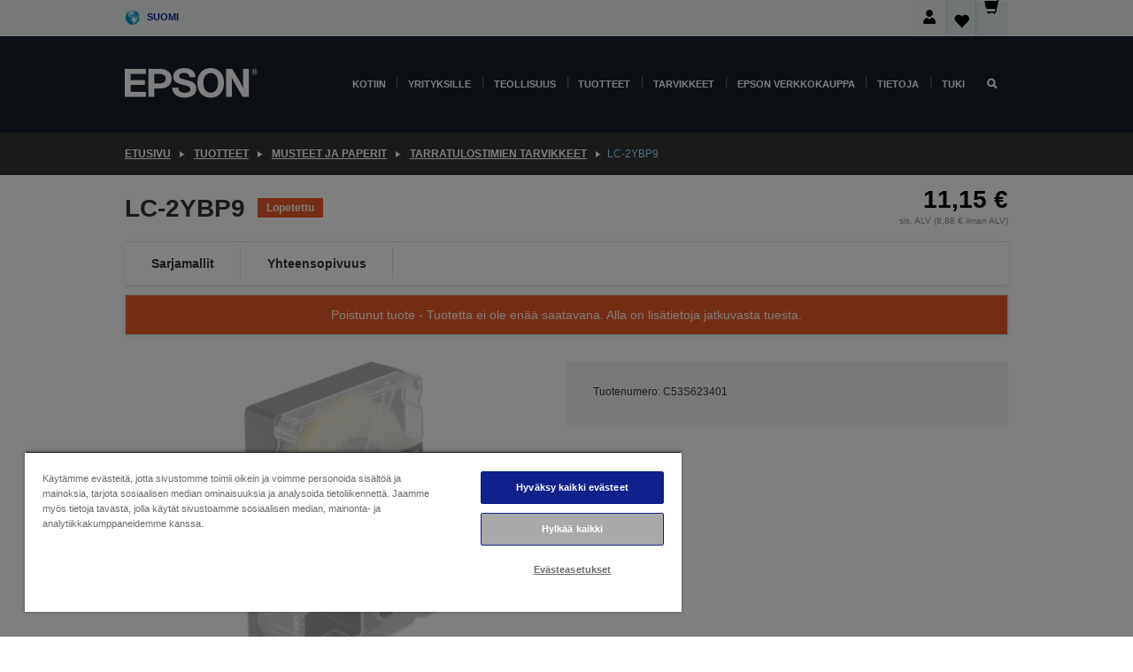

--- FILE ---
content_type: text/html; charset=utf-8
request_url: https://www.google.com/recaptcha/api2/anchor?ar=1&k=6LdpFo4aAAAAAITYTG0B3c3toMi9suaL9dfGIncY&co=aHR0cHM6Ly93d3cuZXBzb24uZmk6NDQz&hl=en&v=7gg7H51Q-naNfhmCP3_R47ho&size=invisible&anchor-ms=20000&execute-ms=30000&cb=sevcsugszx7s
body_size: 48097
content:
<!DOCTYPE HTML><html dir="ltr" lang="en"><head><meta http-equiv="Content-Type" content="text/html; charset=UTF-8">
<meta http-equiv="X-UA-Compatible" content="IE=edge">
<title>reCAPTCHA</title>
<style type="text/css">
/* cyrillic-ext */
@font-face {
  font-family: 'Roboto';
  font-style: normal;
  font-weight: 400;
  font-stretch: 100%;
  src: url(//fonts.gstatic.com/s/roboto/v48/KFO7CnqEu92Fr1ME7kSn66aGLdTylUAMa3GUBHMdazTgWw.woff2) format('woff2');
  unicode-range: U+0460-052F, U+1C80-1C8A, U+20B4, U+2DE0-2DFF, U+A640-A69F, U+FE2E-FE2F;
}
/* cyrillic */
@font-face {
  font-family: 'Roboto';
  font-style: normal;
  font-weight: 400;
  font-stretch: 100%;
  src: url(//fonts.gstatic.com/s/roboto/v48/KFO7CnqEu92Fr1ME7kSn66aGLdTylUAMa3iUBHMdazTgWw.woff2) format('woff2');
  unicode-range: U+0301, U+0400-045F, U+0490-0491, U+04B0-04B1, U+2116;
}
/* greek-ext */
@font-face {
  font-family: 'Roboto';
  font-style: normal;
  font-weight: 400;
  font-stretch: 100%;
  src: url(//fonts.gstatic.com/s/roboto/v48/KFO7CnqEu92Fr1ME7kSn66aGLdTylUAMa3CUBHMdazTgWw.woff2) format('woff2');
  unicode-range: U+1F00-1FFF;
}
/* greek */
@font-face {
  font-family: 'Roboto';
  font-style: normal;
  font-weight: 400;
  font-stretch: 100%;
  src: url(//fonts.gstatic.com/s/roboto/v48/KFO7CnqEu92Fr1ME7kSn66aGLdTylUAMa3-UBHMdazTgWw.woff2) format('woff2');
  unicode-range: U+0370-0377, U+037A-037F, U+0384-038A, U+038C, U+038E-03A1, U+03A3-03FF;
}
/* math */
@font-face {
  font-family: 'Roboto';
  font-style: normal;
  font-weight: 400;
  font-stretch: 100%;
  src: url(//fonts.gstatic.com/s/roboto/v48/KFO7CnqEu92Fr1ME7kSn66aGLdTylUAMawCUBHMdazTgWw.woff2) format('woff2');
  unicode-range: U+0302-0303, U+0305, U+0307-0308, U+0310, U+0312, U+0315, U+031A, U+0326-0327, U+032C, U+032F-0330, U+0332-0333, U+0338, U+033A, U+0346, U+034D, U+0391-03A1, U+03A3-03A9, U+03B1-03C9, U+03D1, U+03D5-03D6, U+03F0-03F1, U+03F4-03F5, U+2016-2017, U+2034-2038, U+203C, U+2040, U+2043, U+2047, U+2050, U+2057, U+205F, U+2070-2071, U+2074-208E, U+2090-209C, U+20D0-20DC, U+20E1, U+20E5-20EF, U+2100-2112, U+2114-2115, U+2117-2121, U+2123-214F, U+2190, U+2192, U+2194-21AE, U+21B0-21E5, U+21F1-21F2, U+21F4-2211, U+2213-2214, U+2216-22FF, U+2308-230B, U+2310, U+2319, U+231C-2321, U+2336-237A, U+237C, U+2395, U+239B-23B7, U+23D0, U+23DC-23E1, U+2474-2475, U+25AF, U+25B3, U+25B7, U+25BD, U+25C1, U+25CA, U+25CC, U+25FB, U+266D-266F, U+27C0-27FF, U+2900-2AFF, U+2B0E-2B11, U+2B30-2B4C, U+2BFE, U+3030, U+FF5B, U+FF5D, U+1D400-1D7FF, U+1EE00-1EEFF;
}
/* symbols */
@font-face {
  font-family: 'Roboto';
  font-style: normal;
  font-weight: 400;
  font-stretch: 100%;
  src: url(//fonts.gstatic.com/s/roboto/v48/KFO7CnqEu92Fr1ME7kSn66aGLdTylUAMaxKUBHMdazTgWw.woff2) format('woff2');
  unicode-range: U+0001-000C, U+000E-001F, U+007F-009F, U+20DD-20E0, U+20E2-20E4, U+2150-218F, U+2190, U+2192, U+2194-2199, U+21AF, U+21E6-21F0, U+21F3, U+2218-2219, U+2299, U+22C4-22C6, U+2300-243F, U+2440-244A, U+2460-24FF, U+25A0-27BF, U+2800-28FF, U+2921-2922, U+2981, U+29BF, U+29EB, U+2B00-2BFF, U+4DC0-4DFF, U+FFF9-FFFB, U+10140-1018E, U+10190-1019C, U+101A0, U+101D0-101FD, U+102E0-102FB, U+10E60-10E7E, U+1D2C0-1D2D3, U+1D2E0-1D37F, U+1F000-1F0FF, U+1F100-1F1AD, U+1F1E6-1F1FF, U+1F30D-1F30F, U+1F315, U+1F31C, U+1F31E, U+1F320-1F32C, U+1F336, U+1F378, U+1F37D, U+1F382, U+1F393-1F39F, U+1F3A7-1F3A8, U+1F3AC-1F3AF, U+1F3C2, U+1F3C4-1F3C6, U+1F3CA-1F3CE, U+1F3D4-1F3E0, U+1F3ED, U+1F3F1-1F3F3, U+1F3F5-1F3F7, U+1F408, U+1F415, U+1F41F, U+1F426, U+1F43F, U+1F441-1F442, U+1F444, U+1F446-1F449, U+1F44C-1F44E, U+1F453, U+1F46A, U+1F47D, U+1F4A3, U+1F4B0, U+1F4B3, U+1F4B9, U+1F4BB, U+1F4BF, U+1F4C8-1F4CB, U+1F4D6, U+1F4DA, U+1F4DF, U+1F4E3-1F4E6, U+1F4EA-1F4ED, U+1F4F7, U+1F4F9-1F4FB, U+1F4FD-1F4FE, U+1F503, U+1F507-1F50B, U+1F50D, U+1F512-1F513, U+1F53E-1F54A, U+1F54F-1F5FA, U+1F610, U+1F650-1F67F, U+1F687, U+1F68D, U+1F691, U+1F694, U+1F698, U+1F6AD, U+1F6B2, U+1F6B9-1F6BA, U+1F6BC, U+1F6C6-1F6CF, U+1F6D3-1F6D7, U+1F6E0-1F6EA, U+1F6F0-1F6F3, U+1F6F7-1F6FC, U+1F700-1F7FF, U+1F800-1F80B, U+1F810-1F847, U+1F850-1F859, U+1F860-1F887, U+1F890-1F8AD, U+1F8B0-1F8BB, U+1F8C0-1F8C1, U+1F900-1F90B, U+1F93B, U+1F946, U+1F984, U+1F996, U+1F9E9, U+1FA00-1FA6F, U+1FA70-1FA7C, U+1FA80-1FA89, U+1FA8F-1FAC6, U+1FACE-1FADC, U+1FADF-1FAE9, U+1FAF0-1FAF8, U+1FB00-1FBFF;
}
/* vietnamese */
@font-face {
  font-family: 'Roboto';
  font-style: normal;
  font-weight: 400;
  font-stretch: 100%;
  src: url(//fonts.gstatic.com/s/roboto/v48/KFO7CnqEu92Fr1ME7kSn66aGLdTylUAMa3OUBHMdazTgWw.woff2) format('woff2');
  unicode-range: U+0102-0103, U+0110-0111, U+0128-0129, U+0168-0169, U+01A0-01A1, U+01AF-01B0, U+0300-0301, U+0303-0304, U+0308-0309, U+0323, U+0329, U+1EA0-1EF9, U+20AB;
}
/* latin-ext */
@font-face {
  font-family: 'Roboto';
  font-style: normal;
  font-weight: 400;
  font-stretch: 100%;
  src: url(//fonts.gstatic.com/s/roboto/v48/KFO7CnqEu92Fr1ME7kSn66aGLdTylUAMa3KUBHMdazTgWw.woff2) format('woff2');
  unicode-range: U+0100-02BA, U+02BD-02C5, U+02C7-02CC, U+02CE-02D7, U+02DD-02FF, U+0304, U+0308, U+0329, U+1D00-1DBF, U+1E00-1E9F, U+1EF2-1EFF, U+2020, U+20A0-20AB, U+20AD-20C0, U+2113, U+2C60-2C7F, U+A720-A7FF;
}
/* latin */
@font-face {
  font-family: 'Roboto';
  font-style: normal;
  font-weight: 400;
  font-stretch: 100%;
  src: url(//fonts.gstatic.com/s/roboto/v48/KFO7CnqEu92Fr1ME7kSn66aGLdTylUAMa3yUBHMdazQ.woff2) format('woff2');
  unicode-range: U+0000-00FF, U+0131, U+0152-0153, U+02BB-02BC, U+02C6, U+02DA, U+02DC, U+0304, U+0308, U+0329, U+2000-206F, U+20AC, U+2122, U+2191, U+2193, U+2212, U+2215, U+FEFF, U+FFFD;
}
/* cyrillic-ext */
@font-face {
  font-family: 'Roboto';
  font-style: normal;
  font-weight: 500;
  font-stretch: 100%;
  src: url(//fonts.gstatic.com/s/roboto/v48/KFO7CnqEu92Fr1ME7kSn66aGLdTylUAMa3GUBHMdazTgWw.woff2) format('woff2');
  unicode-range: U+0460-052F, U+1C80-1C8A, U+20B4, U+2DE0-2DFF, U+A640-A69F, U+FE2E-FE2F;
}
/* cyrillic */
@font-face {
  font-family: 'Roboto';
  font-style: normal;
  font-weight: 500;
  font-stretch: 100%;
  src: url(//fonts.gstatic.com/s/roboto/v48/KFO7CnqEu92Fr1ME7kSn66aGLdTylUAMa3iUBHMdazTgWw.woff2) format('woff2');
  unicode-range: U+0301, U+0400-045F, U+0490-0491, U+04B0-04B1, U+2116;
}
/* greek-ext */
@font-face {
  font-family: 'Roboto';
  font-style: normal;
  font-weight: 500;
  font-stretch: 100%;
  src: url(//fonts.gstatic.com/s/roboto/v48/KFO7CnqEu92Fr1ME7kSn66aGLdTylUAMa3CUBHMdazTgWw.woff2) format('woff2');
  unicode-range: U+1F00-1FFF;
}
/* greek */
@font-face {
  font-family: 'Roboto';
  font-style: normal;
  font-weight: 500;
  font-stretch: 100%;
  src: url(//fonts.gstatic.com/s/roboto/v48/KFO7CnqEu92Fr1ME7kSn66aGLdTylUAMa3-UBHMdazTgWw.woff2) format('woff2');
  unicode-range: U+0370-0377, U+037A-037F, U+0384-038A, U+038C, U+038E-03A1, U+03A3-03FF;
}
/* math */
@font-face {
  font-family: 'Roboto';
  font-style: normal;
  font-weight: 500;
  font-stretch: 100%;
  src: url(//fonts.gstatic.com/s/roboto/v48/KFO7CnqEu92Fr1ME7kSn66aGLdTylUAMawCUBHMdazTgWw.woff2) format('woff2');
  unicode-range: U+0302-0303, U+0305, U+0307-0308, U+0310, U+0312, U+0315, U+031A, U+0326-0327, U+032C, U+032F-0330, U+0332-0333, U+0338, U+033A, U+0346, U+034D, U+0391-03A1, U+03A3-03A9, U+03B1-03C9, U+03D1, U+03D5-03D6, U+03F0-03F1, U+03F4-03F5, U+2016-2017, U+2034-2038, U+203C, U+2040, U+2043, U+2047, U+2050, U+2057, U+205F, U+2070-2071, U+2074-208E, U+2090-209C, U+20D0-20DC, U+20E1, U+20E5-20EF, U+2100-2112, U+2114-2115, U+2117-2121, U+2123-214F, U+2190, U+2192, U+2194-21AE, U+21B0-21E5, U+21F1-21F2, U+21F4-2211, U+2213-2214, U+2216-22FF, U+2308-230B, U+2310, U+2319, U+231C-2321, U+2336-237A, U+237C, U+2395, U+239B-23B7, U+23D0, U+23DC-23E1, U+2474-2475, U+25AF, U+25B3, U+25B7, U+25BD, U+25C1, U+25CA, U+25CC, U+25FB, U+266D-266F, U+27C0-27FF, U+2900-2AFF, U+2B0E-2B11, U+2B30-2B4C, U+2BFE, U+3030, U+FF5B, U+FF5D, U+1D400-1D7FF, U+1EE00-1EEFF;
}
/* symbols */
@font-face {
  font-family: 'Roboto';
  font-style: normal;
  font-weight: 500;
  font-stretch: 100%;
  src: url(//fonts.gstatic.com/s/roboto/v48/KFO7CnqEu92Fr1ME7kSn66aGLdTylUAMaxKUBHMdazTgWw.woff2) format('woff2');
  unicode-range: U+0001-000C, U+000E-001F, U+007F-009F, U+20DD-20E0, U+20E2-20E4, U+2150-218F, U+2190, U+2192, U+2194-2199, U+21AF, U+21E6-21F0, U+21F3, U+2218-2219, U+2299, U+22C4-22C6, U+2300-243F, U+2440-244A, U+2460-24FF, U+25A0-27BF, U+2800-28FF, U+2921-2922, U+2981, U+29BF, U+29EB, U+2B00-2BFF, U+4DC0-4DFF, U+FFF9-FFFB, U+10140-1018E, U+10190-1019C, U+101A0, U+101D0-101FD, U+102E0-102FB, U+10E60-10E7E, U+1D2C0-1D2D3, U+1D2E0-1D37F, U+1F000-1F0FF, U+1F100-1F1AD, U+1F1E6-1F1FF, U+1F30D-1F30F, U+1F315, U+1F31C, U+1F31E, U+1F320-1F32C, U+1F336, U+1F378, U+1F37D, U+1F382, U+1F393-1F39F, U+1F3A7-1F3A8, U+1F3AC-1F3AF, U+1F3C2, U+1F3C4-1F3C6, U+1F3CA-1F3CE, U+1F3D4-1F3E0, U+1F3ED, U+1F3F1-1F3F3, U+1F3F5-1F3F7, U+1F408, U+1F415, U+1F41F, U+1F426, U+1F43F, U+1F441-1F442, U+1F444, U+1F446-1F449, U+1F44C-1F44E, U+1F453, U+1F46A, U+1F47D, U+1F4A3, U+1F4B0, U+1F4B3, U+1F4B9, U+1F4BB, U+1F4BF, U+1F4C8-1F4CB, U+1F4D6, U+1F4DA, U+1F4DF, U+1F4E3-1F4E6, U+1F4EA-1F4ED, U+1F4F7, U+1F4F9-1F4FB, U+1F4FD-1F4FE, U+1F503, U+1F507-1F50B, U+1F50D, U+1F512-1F513, U+1F53E-1F54A, U+1F54F-1F5FA, U+1F610, U+1F650-1F67F, U+1F687, U+1F68D, U+1F691, U+1F694, U+1F698, U+1F6AD, U+1F6B2, U+1F6B9-1F6BA, U+1F6BC, U+1F6C6-1F6CF, U+1F6D3-1F6D7, U+1F6E0-1F6EA, U+1F6F0-1F6F3, U+1F6F7-1F6FC, U+1F700-1F7FF, U+1F800-1F80B, U+1F810-1F847, U+1F850-1F859, U+1F860-1F887, U+1F890-1F8AD, U+1F8B0-1F8BB, U+1F8C0-1F8C1, U+1F900-1F90B, U+1F93B, U+1F946, U+1F984, U+1F996, U+1F9E9, U+1FA00-1FA6F, U+1FA70-1FA7C, U+1FA80-1FA89, U+1FA8F-1FAC6, U+1FACE-1FADC, U+1FADF-1FAE9, U+1FAF0-1FAF8, U+1FB00-1FBFF;
}
/* vietnamese */
@font-face {
  font-family: 'Roboto';
  font-style: normal;
  font-weight: 500;
  font-stretch: 100%;
  src: url(//fonts.gstatic.com/s/roboto/v48/KFO7CnqEu92Fr1ME7kSn66aGLdTylUAMa3OUBHMdazTgWw.woff2) format('woff2');
  unicode-range: U+0102-0103, U+0110-0111, U+0128-0129, U+0168-0169, U+01A0-01A1, U+01AF-01B0, U+0300-0301, U+0303-0304, U+0308-0309, U+0323, U+0329, U+1EA0-1EF9, U+20AB;
}
/* latin-ext */
@font-face {
  font-family: 'Roboto';
  font-style: normal;
  font-weight: 500;
  font-stretch: 100%;
  src: url(//fonts.gstatic.com/s/roboto/v48/KFO7CnqEu92Fr1ME7kSn66aGLdTylUAMa3KUBHMdazTgWw.woff2) format('woff2');
  unicode-range: U+0100-02BA, U+02BD-02C5, U+02C7-02CC, U+02CE-02D7, U+02DD-02FF, U+0304, U+0308, U+0329, U+1D00-1DBF, U+1E00-1E9F, U+1EF2-1EFF, U+2020, U+20A0-20AB, U+20AD-20C0, U+2113, U+2C60-2C7F, U+A720-A7FF;
}
/* latin */
@font-face {
  font-family: 'Roboto';
  font-style: normal;
  font-weight: 500;
  font-stretch: 100%;
  src: url(//fonts.gstatic.com/s/roboto/v48/KFO7CnqEu92Fr1ME7kSn66aGLdTylUAMa3yUBHMdazQ.woff2) format('woff2');
  unicode-range: U+0000-00FF, U+0131, U+0152-0153, U+02BB-02BC, U+02C6, U+02DA, U+02DC, U+0304, U+0308, U+0329, U+2000-206F, U+20AC, U+2122, U+2191, U+2193, U+2212, U+2215, U+FEFF, U+FFFD;
}
/* cyrillic-ext */
@font-face {
  font-family: 'Roboto';
  font-style: normal;
  font-weight: 900;
  font-stretch: 100%;
  src: url(//fonts.gstatic.com/s/roboto/v48/KFO7CnqEu92Fr1ME7kSn66aGLdTylUAMa3GUBHMdazTgWw.woff2) format('woff2');
  unicode-range: U+0460-052F, U+1C80-1C8A, U+20B4, U+2DE0-2DFF, U+A640-A69F, U+FE2E-FE2F;
}
/* cyrillic */
@font-face {
  font-family: 'Roboto';
  font-style: normal;
  font-weight: 900;
  font-stretch: 100%;
  src: url(//fonts.gstatic.com/s/roboto/v48/KFO7CnqEu92Fr1ME7kSn66aGLdTylUAMa3iUBHMdazTgWw.woff2) format('woff2');
  unicode-range: U+0301, U+0400-045F, U+0490-0491, U+04B0-04B1, U+2116;
}
/* greek-ext */
@font-face {
  font-family: 'Roboto';
  font-style: normal;
  font-weight: 900;
  font-stretch: 100%;
  src: url(//fonts.gstatic.com/s/roboto/v48/KFO7CnqEu92Fr1ME7kSn66aGLdTylUAMa3CUBHMdazTgWw.woff2) format('woff2');
  unicode-range: U+1F00-1FFF;
}
/* greek */
@font-face {
  font-family: 'Roboto';
  font-style: normal;
  font-weight: 900;
  font-stretch: 100%;
  src: url(//fonts.gstatic.com/s/roboto/v48/KFO7CnqEu92Fr1ME7kSn66aGLdTylUAMa3-UBHMdazTgWw.woff2) format('woff2');
  unicode-range: U+0370-0377, U+037A-037F, U+0384-038A, U+038C, U+038E-03A1, U+03A3-03FF;
}
/* math */
@font-face {
  font-family: 'Roboto';
  font-style: normal;
  font-weight: 900;
  font-stretch: 100%;
  src: url(//fonts.gstatic.com/s/roboto/v48/KFO7CnqEu92Fr1ME7kSn66aGLdTylUAMawCUBHMdazTgWw.woff2) format('woff2');
  unicode-range: U+0302-0303, U+0305, U+0307-0308, U+0310, U+0312, U+0315, U+031A, U+0326-0327, U+032C, U+032F-0330, U+0332-0333, U+0338, U+033A, U+0346, U+034D, U+0391-03A1, U+03A3-03A9, U+03B1-03C9, U+03D1, U+03D5-03D6, U+03F0-03F1, U+03F4-03F5, U+2016-2017, U+2034-2038, U+203C, U+2040, U+2043, U+2047, U+2050, U+2057, U+205F, U+2070-2071, U+2074-208E, U+2090-209C, U+20D0-20DC, U+20E1, U+20E5-20EF, U+2100-2112, U+2114-2115, U+2117-2121, U+2123-214F, U+2190, U+2192, U+2194-21AE, U+21B0-21E5, U+21F1-21F2, U+21F4-2211, U+2213-2214, U+2216-22FF, U+2308-230B, U+2310, U+2319, U+231C-2321, U+2336-237A, U+237C, U+2395, U+239B-23B7, U+23D0, U+23DC-23E1, U+2474-2475, U+25AF, U+25B3, U+25B7, U+25BD, U+25C1, U+25CA, U+25CC, U+25FB, U+266D-266F, U+27C0-27FF, U+2900-2AFF, U+2B0E-2B11, U+2B30-2B4C, U+2BFE, U+3030, U+FF5B, U+FF5D, U+1D400-1D7FF, U+1EE00-1EEFF;
}
/* symbols */
@font-face {
  font-family: 'Roboto';
  font-style: normal;
  font-weight: 900;
  font-stretch: 100%;
  src: url(//fonts.gstatic.com/s/roboto/v48/KFO7CnqEu92Fr1ME7kSn66aGLdTylUAMaxKUBHMdazTgWw.woff2) format('woff2');
  unicode-range: U+0001-000C, U+000E-001F, U+007F-009F, U+20DD-20E0, U+20E2-20E4, U+2150-218F, U+2190, U+2192, U+2194-2199, U+21AF, U+21E6-21F0, U+21F3, U+2218-2219, U+2299, U+22C4-22C6, U+2300-243F, U+2440-244A, U+2460-24FF, U+25A0-27BF, U+2800-28FF, U+2921-2922, U+2981, U+29BF, U+29EB, U+2B00-2BFF, U+4DC0-4DFF, U+FFF9-FFFB, U+10140-1018E, U+10190-1019C, U+101A0, U+101D0-101FD, U+102E0-102FB, U+10E60-10E7E, U+1D2C0-1D2D3, U+1D2E0-1D37F, U+1F000-1F0FF, U+1F100-1F1AD, U+1F1E6-1F1FF, U+1F30D-1F30F, U+1F315, U+1F31C, U+1F31E, U+1F320-1F32C, U+1F336, U+1F378, U+1F37D, U+1F382, U+1F393-1F39F, U+1F3A7-1F3A8, U+1F3AC-1F3AF, U+1F3C2, U+1F3C4-1F3C6, U+1F3CA-1F3CE, U+1F3D4-1F3E0, U+1F3ED, U+1F3F1-1F3F3, U+1F3F5-1F3F7, U+1F408, U+1F415, U+1F41F, U+1F426, U+1F43F, U+1F441-1F442, U+1F444, U+1F446-1F449, U+1F44C-1F44E, U+1F453, U+1F46A, U+1F47D, U+1F4A3, U+1F4B0, U+1F4B3, U+1F4B9, U+1F4BB, U+1F4BF, U+1F4C8-1F4CB, U+1F4D6, U+1F4DA, U+1F4DF, U+1F4E3-1F4E6, U+1F4EA-1F4ED, U+1F4F7, U+1F4F9-1F4FB, U+1F4FD-1F4FE, U+1F503, U+1F507-1F50B, U+1F50D, U+1F512-1F513, U+1F53E-1F54A, U+1F54F-1F5FA, U+1F610, U+1F650-1F67F, U+1F687, U+1F68D, U+1F691, U+1F694, U+1F698, U+1F6AD, U+1F6B2, U+1F6B9-1F6BA, U+1F6BC, U+1F6C6-1F6CF, U+1F6D3-1F6D7, U+1F6E0-1F6EA, U+1F6F0-1F6F3, U+1F6F7-1F6FC, U+1F700-1F7FF, U+1F800-1F80B, U+1F810-1F847, U+1F850-1F859, U+1F860-1F887, U+1F890-1F8AD, U+1F8B0-1F8BB, U+1F8C0-1F8C1, U+1F900-1F90B, U+1F93B, U+1F946, U+1F984, U+1F996, U+1F9E9, U+1FA00-1FA6F, U+1FA70-1FA7C, U+1FA80-1FA89, U+1FA8F-1FAC6, U+1FACE-1FADC, U+1FADF-1FAE9, U+1FAF0-1FAF8, U+1FB00-1FBFF;
}
/* vietnamese */
@font-face {
  font-family: 'Roboto';
  font-style: normal;
  font-weight: 900;
  font-stretch: 100%;
  src: url(//fonts.gstatic.com/s/roboto/v48/KFO7CnqEu92Fr1ME7kSn66aGLdTylUAMa3OUBHMdazTgWw.woff2) format('woff2');
  unicode-range: U+0102-0103, U+0110-0111, U+0128-0129, U+0168-0169, U+01A0-01A1, U+01AF-01B0, U+0300-0301, U+0303-0304, U+0308-0309, U+0323, U+0329, U+1EA0-1EF9, U+20AB;
}
/* latin-ext */
@font-face {
  font-family: 'Roboto';
  font-style: normal;
  font-weight: 900;
  font-stretch: 100%;
  src: url(//fonts.gstatic.com/s/roboto/v48/KFO7CnqEu92Fr1ME7kSn66aGLdTylUAMa3KUBHMdazTgWw.woff2) format('woff2');
  unicode-range: U+0100-02BA, U+02BD-02C5, U+02C7-02CC, U+02CE-02D7, U+02DD-02FF, U+0304, U+0308, U+0329, U+1D00-1DBF, U+1E00-1E9F, U+1EF2-1EFF, U+2020, U+20A0-20AB, U+20AD-20C0, U+2113, U+2C60-2C7F, U+A720-A7FF;
}
/* latin */
@font-face {
  font-family: 'Roboto';
  font-style: normal;
  font-weight: 900;
  font-stretch: 100%;
  src: url(//fonts.gstatic.com/s/roboto/v48/KFO7CnqEu92Fr1ME7kSn66aGLdTylUAMa3yUBHMdazQ.woff2) format('woff2');
  unicode-range: U+0000-00FF, U+0131, U+0152-0153, U+02BB-02BC, U+02C6, U+02DA, U+02DC, U+0304, U+0308, U+0329, U+2000-206F, U+20AC, U+2122, U+2191, U+2193, U+2212, U+2215, U+FEFF, U+FFFD;
}

</style>
<link rel="stylesheet" type="text/css" href="https://www.gstatic.com/recaptcha/releases/7gg7H51Q-naNfhmCP3_R47ho/styles__ltr.css">
<script nonce="181x_-rsmEcbn7HVuR7HOQ" type="text/javascript">window['__recaptcha_api'] = 'https://www.google.com/recaptcha/api2/';</script>
<script type="text/javascript" src="https://www.gstatic.com/recaptcha/releases/7gg7H51Q-naNfhmCP3_R47ho/recaptcha__en.js" nonce="181x_-rsmEcbn7HVuR7HOQ">
      
    </script></head>
<body><div id="rc-anchor-alert" class="rc-anchor-alert"></div>
<input type="hidden" id="recaptcha-token" value="[base64]">
<script type="text/javascript" nonce="181x_-rsmEcbn7HVuR7HOQ">
      recaptcha.anchor.Main.init("[\x22ainput\x22,[\x22bgdata\x22,\x22\x22,\[base64]/[base64]/[base64]/[base64]/[base64]/[base64]/[base64]/[base64]/[base64]/[base64]\\u003d\x22,\[base64]\\u003d\x22,\x22w4pPdMKvwrFJTsK4a3Rhw6AkwrXCt8OSwqFwwp4+w4MnZHrCtsKuworCk8OIwqo/KMOaw5LDjHwZwoXDpsOmwo7DoEgaLsKmwooCPwVJBcOmw7vDjsKGwpVqViJUw5sFw4XCoSvCnRFdVcOzw6PChiLCjsKbQcOkfcO9wrB2wq5vLj8ew5DCo2vCrMOQD8O/[base64]/CgXokBcOIMm/CkVAEw5LDuwjCjk0tQsOLw6ESw7/[base64]/P8KXHSHCusKzGcKCwo3DpsONw5gIw5LDv8OSwrpCMyQhwr3Du8O5XXzDksOYXcOjwrI6QMOlYndJbw7DhcKrW8KBwoPCgMOaQ0vCkSnDtWfCtzJKUcOQB8O9woLDn8O7wol6wrpMXmZ+OMO/wqkBGcOSVRPCi8KIWlLDmDwJRGhvAUzCsMKVwpo/BRfCl8KSc33DgB/[base64]/w7fCisKew40IE8OAwoXCs8OvJETClcK/[base64]/dHE4LcOBCcOrw6XDpMOhbcKkw7kWJcK+wqvDuB9zacK4eMOvLcOUDMKyMDHDn8ORS3NWFSMVwq9WEjVIJcK2wp93exkEw44gw5PCkzTCuWR+wr1ISWXCt8K5wqcaEcO1wrN/woDDjQnClhpSCHXCrcKyM8OSFXDDhlzDpy0zw6/ClnxeH8Kowq9UegrDtMOdwqnDvcKXw6bCgcO1VsO2F8KkVsOKQsOSwphxQsKIUREowr/DrkTDqcKMeMOLw60QRMOQacOcw5hCw5sBwoPCpsK7fSzDtj/ClwVVwpzComPChsOJdcOqwp45V8KbNAJMw5Y3VMOlDRsaT1gBwoXCh8KWw5HDq2AAcsK0wpNgIWHDsgZDcsO7UsOUwrlMwpVmw69kwpLDsMKQBsOVa8K/wqjDi3TDmFwUw63CvMKOL8OJVcK9d8K0QcOsCMKORcO8DQxdRcOJFwFNOgAsw6tKNsOcw53DvcOlw4HClU7Dlm/Dq8OpUcObRn1aw5QIDRUpGcKmw79WQMO6w6jDqMOBHVoiB8KPwrfCpmx6woXChB/Doy04w496FiM4w4zDtG5adWLCrGxuw63CqwrDl3sLw7pnGsOKwpvDth/[base64]/[base64]/wrx5w4Mxwp1Qw71uJCvCnCbCs8KBwqk4wrJdw6fCk2Aew6DClg/DrsK8w7/Ck2LDjBLCrsOuOzFrPMOhw6xVwo7CtcOGwqk7wplSw6snG8KywpvDhsOTJEDClcK0wpZxw4/Ciikaw47Ci8OlPVk8byLCryFvOsOaSnvDv8KAwrrClg/CrsO+w7XCvcKZwrc5aMKOScKYPMOJwr/[base64]/T8KLYcOZwo3DqcKvw78Ww6nDoUwBwp/[base64]/CuB9+wp/Ct8OycBRJdgx6wpBnworCjsKew4LCliPCqMObDMK8wr3CrQ/Dq3fDsjtLVsOfcGjCmsKDf8Kaw5VdwqbComTCjsO+wrc7w6N+wrHDnGliccOhLFEvw6lJw5kow7rCvQ5wMMKtwrliw67DgcOTw4TDijUtUyjDosKYwqJ/w7bDkBM6fcOcB8Oew4NZw5deRDzDp8O8wqDDhD5aw6/Ck0Iqw7DCl0w/[base64]/[base64]/[base64]/w5EOw47Djh1BwoPCg1Z4w7LCrcOQPMK4wp8TdMKVwpt7w7Qdw7fDkcO2w4lDLsOHwrnCnMKlw7JMwr7Ct8ONw5rDjWvCuAsJUTDDgVpueRdYPcOqb8Odw44xwrZQw7XDlx0rw7c0wq/CmQPCo8KPw6XDr8OvA8K0w4RSwqo/[base64]/Dki16wp4xwqnChsO9YnbDlDXDqsOOKS/[base64]/[base64]/[base64]/CmMKpwrDCqMKNw47CusK6wqFaw4sMAAQPwpAsZ8OFw6rDsgtrHkIIMcOmwr3DhcOAHUHCq1jDsA49AcKlw4/[base64]/EQ0MMMKEFcKhbcKZw6rCiMO0bMOjU8O7woVgeW3CpMO3wrfCpsOdw5wgwpHDty9BJsOBJ27ChcOuYQNUwp9owqRWHMKjw6AEw6JOwq/DnF3CksKde8KqwpF5w6Nmw6nCiHggw7rDiH7CnsOMw4xMMBVtwozCij5kwogrQMOdw6DDq1trw7HCnsKgJ8KoBB7CninCqXFUwodvwrkKCMObbU92wqbCpMOwwp7DscO4w57DmMObLcKBaMKcwr7CssKewoPDt8K6KMOGwrkbwpE1ccO1w7nDsMOBw5/Dr8Ocw6vCnQgwwqLCiWQQADDClXLCkiEMw7nCqcKzRMKMwqLDrsK5wokRV2PCnkHDpcKxwq7DvA4ZwqMuf8Ouw7nCj8Klw4HCisK6PMOdAMKfwoTDj8Orw7/CrS/Cg3sTw5nCtCTCim9lw5jCnxBFwrbDtEZrwq7CpGHDuTfDgMKSH8OEB8K9cMKEw6o4wprDs3rCmcOfw5VQw4orBCk2wqR9MURqw6gaw45QwrYRw4XCnsOlRcKHwpPDlsKoA8OhYXpXOcKGBz/Dm0TDiDHCpMK1IsO4TsOOwrk5wrfCsmDCoMKtwrPDkcONOWZAwp1iwpLDksKSwqIvPXd6aMKfL1PCmMOEYw/DjsKrVcOnZFLDnTFUY8KUw7fCvyXDncOvRG8Hw5gwwqsTw6V5JVxMwphsw7vCl19QFsOnXsK5wr0ZW0kxIWLCoBF6wofCp2DCncKHQ2HCscOkIcOHwo/[base64]/DocK0cmrDhcOfwoxxw7rDnMKNw5oPf2wKw4XCpjtzw6BEdyUxw6jDuMKtw6HCtsKlwrY7w4TCknIewqHDjcK0P8ODw4NNcMOuKxnCul7CvcOow47CvV5tX8O0wp0mKHF4UnPChMOIY1zDn8OpwqVnw5oZUGbDixQ7wpvDscKIw4rDocKiw6trB2EaDmM/dTbCp8OwRBlzwo/CvDnCiDwiwok3w6UjwpPDlcOYwp8Ew67Cs8KWwqjDhjDDhy7DqipXwpRuJ3bDosOOw4zDsMKiw4fCmsKiU8KIWcOlw6DCoWjClcKXwp1gwoLCqGlSw5HDlMK8BmlEwpvDuSTDqSbCo8K5woPCkHkJwoMUwqPCjcO9JMKWT8O/a3xLCQk1U8Kqwpo5w6QlPF8yY8OGMjssCxjDrxtGSMOiKj99AMO3KSjCh1bCvCMjw4hgwonCvsOBw4gawrfDoS1JMBE6w4zCisOWwrzDvmDDqCDDlMKzwphFw7jCqSNFwrvCgQbDssK5w7/[base64]/CqsKAw5lZBxPCpjtFdMOvw6vCnMKXw6/DlMKqwq7CkcKFAcOvanLDo8OWwowYDVhMAcKQIizCq8K0wrzDmMO/bcOlw6jDhjDCk8OVw7DDhlklw4/[base64]/CpcKnDMOzGMK+w6E+wpgdwrzCrcKHw6IbwrtEw5jDs8K2cMKKS8KlBC/DlsKpwrMKJGHDscOGICLCvAvCr1DDulcPSmzCogbDuTRYGkIqFMOgZMKYw64yYjbCrV5HVMK6fBAHwr0JwrXCqcO7JMKzw6/CtMKvw7Ahw60fFMOBL2XDscKfasK9w6TCnAzCocO2w6A0BMOzSRHDl8OEfUNYI8Kxw7/DmBLCnsO4HhF/[base64]/SU4Nw5rDvcOKEcKXKh8nWsO6wqzDusOXw5dSw5LCtMKKIX3Dtn5URSobVsOGw4JZwqLDjgfDscKYC8KCZcOhXH5Hwqp/bhoxVlBFwr0UwqHDi8KOJMOZwrjCkW7DlcOECMObwohAw6FTwpMxdl8tRD/DsWp0eMKKwplqRArDksOFJUkfw61fT8KROsOPZys/w74+KcOFw63CmMKDb0vCrcOPLFwDw402fwhQesKCwqLCvmxfacOOwrLCkMKRwqvDpCnCp8O/w4PDpMODe8OwwrXDo8OCOMKmwpXDrcOhw7wsRcOjwpwqw5jDihwbwrElw6cLw5Y0YwrCqGJww7EXMMKbacOaIMK6w6liGMKBX8Krw4LDl8OnRMKPw4nCrRVzUn/CrlHDqwDClMKGwrFKwpR5w4RxTsKSwopVwoUQNWjDkcO2wpjCpcOnwqrDqMOFwq/DgVvCgMKow5BBw686wq3DhULCtDzCrygXYMOZw4tyw57DixjDvEzCujwsCF3DkUTDtHUJw4hZdkDCrMO9w5DDs8O7w6Q3DMOmG8OXIcOARsOkwrRlw5Y/[base64]/RGhxacOPXMKbNjN7QynDssOEScO8E0F1QVBWRyc/wrPDkCghDsK/w7LCsCjCmypZw4EBwo8iElYaw73CglLCsAnDtcKLw6hqw5Y9R8Ofw7ULwr/CmsKjJU/Dg8OxTsKsbcK/w6nDhcOMw4PCmWTDqDMQUUfCjCEnGmbCusOcw4cQwonDmcKVw4/[base64]/DsMKOw6IEIFkdw5gtJsOAasKSecKFw5FgwrnDtcKew7RpCMK1w7jDmwgJwq7Dp8KPccKPwqwxVsOVVMKSBsO8XsOQw53DlG3DqMK9LMODWhvDqgLDmUkYwph4w53CrHnCpnTCgsKgUsO3TBLDpsO6IcOOUsOQaifCnsO/wpvDo1hMXcOfO8KKw7vDtGHDvsOEwpXCs8K5R8KAw4vCuMOJwrHDsRgRI8Kld8OtJQYQYcOlQiTDs2bDqsKCRMK7b8KfwpXDl8KGDCvCisK/wp7CiAVywq7DrlJsE8OtBQUcwrHCqyHCosKfwr/CvMK5w7E+IsKewp3ChsKXEMOqwoMzwofDm8KuwrbCtcKRPCMkwqBCelnDin7Cki/CrDXDikfDk8O8EAAXw5rCgm7DsHAARSnCucOFO8Oiwq/[base64]/[base64]/[base64]/OcOBw7VuY8K7wofCj8OyD8KVG8OrwoHCkEs2bhwiwpgsfHPChD3DlkIJwonDt34JJcOVw57CjMOSw4NFwobCn0tkT8KHXcKNw7oXw5PDvMOGw77CmMK2w7vCvcKQbXDDiyd5Y8K7RVFjMcO1OsK2wpXCncOGRTLCm3/DtTnCnihpwoV/w58CAcOXwrbDr2tTMEFvw64oPwJawp7CmVhRw5sPw6BawrhfOMOGXlIwwqjDjVvCj8O6wojCs8KfwqdLIW7CjmQlw7PCkcOqwpFrwqpEwo/DsEfDmlTCq8OWcMKNwpArSzZ1c8OnQsKeRHByWFNlZsOAPsOwUMOPw7lTFEFaw5bCp8O5f8OqB8KywpDDqsOgw5zCqBHCjH4dccKnVcKDPMKiO8OnPcOYw5cCwpkKwpPCg8K2OjBiWMO6w43ChErCuEN/BsOsPi8DVVbDhU4xJWnDrH7DvMOiw5/CpWZCwrLDuGYRcQxzUMO+w59rw5dKwr4BB2zDs2sDwqNoX2/CnkfDoDPDosOPw6DCvR0zJMO4wr3Ck8OPXV8ODnlvwoofVsO+wofCmF58wpJwRhcVw5tvw4PCgzk6SR9tw7sbWsOJAsKAwqTDg8Kcw7N0w6/CthXDusO2wrc9PMKXwoIrw7xSHnhOw7MqU8KvBDDDqcO8IsO6RsK3Z8O0IcOybj7CoMO/[base64]/wosYwpzDpMKmdE/CvcOSCXxjwo1TQHzDkVXDlBTDuHDCsk9Fw6whw51yw61jwr0ww57CtsO9b8KFdMOMwqnCusO4woZbPMOIHCDCu8KHw5jCncOTwp1WFU3CnVTCnsOwLwUjwpnDhMKUMz/[base64]/DkVzCncOFAn4uWMOhE1hTP23DjVZjMsKvw6sxeMK4RmHCshwbBTTDlMOWw6zDgsKzw4DDlmPDjcKRBB3DgcOQw7/Dq8Kxw55CB3Qbw7RiPsKewpA/[base64]/DvcKEw6TCinBwwpLCiic6CcKlIMKhScKIw6BuwpIRw6VRSnHCpcO3EVHCvcKwInF3w4bCiBxcYG7CpMORw6ofwpoZCRZfU8OTw7LDvD7DmsOeSsK2XMKUJ8OmelbCgMK2w7fDuQAKw4DDgcKJwrDDiTNDwrDCpcK9wpBJw45pw4HDtUA8C2DClsOHaMOQw7UZw7XCmA/CoHM6w6dWw6LCrD7Dny5MUsODBW3Do8KoLTPDuz4cKcKqwoPDr8KFTsKNNWp8w4JMKMK/[base64]/wrLDlCHDmEUYXn5+wp/CqBXDjAvCplBHw7DCkHXCqE1hwqoDw4/DgUPCtcKSd8OQwp7DucK6wrEhGGcqw6gyHcKbwozCjFfCvMKUwrAewr3CjsKQw43CoDl9wo7DihJAPMOWaQV/wrzDkMO8w5vDmyt/ecO4OcO1wpJbdsOhDXVIwqkvYsOnw7h9w505w5fCkUQlw5XDhsO7w5bDgMO8dUcqK8KyIDXCoDDDvylOw6fCu8Klwq/CuSfDjsKEegXDvsKTw7jChMO0flbCuWXCkw4dwo/DgsOiKMKFTcOYw5pfwq7Cn8OPwocowqLCtsOew4XDgjTDs2MJEcOTwr9NA3DCjsOLw4HCosOkwrXCj2bCo8OAwpzCkhLDpcOyw43DocK/w7FeSwZvAcKawqFZwrAkKcOOKzk4Q8KhVHjDhsKXLsKOw5HCrQTCvAdWSGVxwovDqCkdcQXCpMK6Gn3Dj8KHw7VcPH/ChiTDjMOew7QVw6LDjcO+OQXDicOwwqcOf8Kmw6/DtMO9Gl4nSlLDu3NKwrBsIMO8BMOQwqYywqpHw6bCgMOlNcK9w6RAwonCksO5wrolw4TCs0vDksOMAU9Tw7LCs0E7dcKNI8OFw5/CmsO9wqPCq0vCrMKmAkUSw57Cpl/[base64]/DrUjDucO9w70Qw7UUJS3Ci8KTGMKbRmvCssOMGWbChMKgwpFNDEU9w4gmLw1RW8Ogw6Vdw5/CrMO7w4pMUSHCr0EDwoJ0w6cVwoslwroRw5XCjMOyw5AodcKNSDnCncKNw71owq3Diy/DmcOmw4J5JEYcwpDChsKpw7gWAg5XwqrClnXCpcOXaMKuw6DCrRl3wqFkwrozw7jCqcKww5lednfCkSzDhjnCt8K2UMKkwrUYw4zDtcO1G1jCn2fCsjDCinLDrMK5RMOhdcOiRnPDg8O+w67CvcOtDcKsw5XDs8K6WsKPKsKVH8Ogw71aYMOGFMOJw67CscK/w6cDwpF9w7wXw4UEwq/DgsKfw4bDlsKcRH8GAi90aWRUwo0pw5nDlMOQwqjDmWPCiMKudxkRw41pd0h4w41QEFnDsA7ClDgUwrhqw6oywrVfw6k6w7nDuyd6c8Ozw5XCtQdJwrHCkUnDjcKLcsO+wozCkcKVw7DCjMObwrLDiRbClmZaw77CgH55EMOkw4d8wonCoDjClcKqRsKVwrTDicO/fcK0wrFqMRLDhcOcQDd4Yg5LDhdAEF3Cj8OaUyVaw7hdwqhWDjtow4fDmcKDQhdUfMK9Wkxle3ITV8O9JcOdU8KgWcKLwoUVw6J3wpkrwqMFwq9ESAITOCQlwqhIIRTDnMK3wrZkwqvCmFjDjRXDp8OAw7XCsj7CuMOwRsK/[base64]/CssK/wrdew5ABwqg2NcOsaCPDl3DDqcKhw58ywqXDksOdUGvCu8K6wrnCskw4O8KZwotswrfCssKDLcKwHibCiCzCoQvDrGEnA8KZeg/DhsKewo9zwodCbsKYwqXCtjbDq8K8F0bCv2EEI8KRSMK0IErCgBnCiF7Dh3RufcK0wo/DoyFtN2JXdC9uWlhZw4J6GAzDnXrDjcKLw4vCgUoYZX/DmTkhfX3Cr8O9wrUUbMOfCkocwqwUa1gjwpjDtsOpw7LDuAhOwqgpRCU9w55Iw7DChyZWwqhHJ8K7wpzCu8OJw7kcw7dJDsKcwoPDkcKaEcOhwqrDvHnDvS7Cj8KewpHDnCcDMA9EwrzDkCvDjcKqMnzCtypsw5DDhyrCmjUYw6pfwrPDpsOewr0zwr/CvjnCocOIwr8nShE1wqZ1LsKfw5nCr17DqljCvx/CtsOfw5l6wrDDkMKjw67CtB1yeMOlwprDisK3wrwVN0vDtsOPw6IcdcOywrrCncOnw5zDhcKQw5zDuw/DrcKNwoRew5BBwoJHBsOxecOVwqNcIMOEw6rCicK8wrQeTQZoXy7DjxbCmA/DlBTCowogEMKvNcOBZMKFWixTwolIJzzCrSTCncOUOsKYw7fCqkZPwrhTAMKHGcKbwrhkU8KcP8K6Gy5Mw79ZehVjUsOXw7jDrBXCqRJzw5/DtcKjTcKew7DDhynCgcKSdsOrFyZkN8KJTRJzwqM7woscw4Zuw7Jiw7ZiX8OQw7sVw7fDmcOJwpwmwqrDuG8AaMK9bMOUfMKSw4XDkHItS8KHDsKMRS/CjVrDrUXDjFF0WHXCuSgXw7DDmUXColcfQ8Kxw6PDsMOew57ClBxjMcKCLCoXw4x+w7HDvSHCn8KCw743w7XDp8OqXMO/O8KvTMKGFcO1w5MXJMOzNjFjWMK6wrXDvcOlw6DCocODw5vCjMKDMX9KGlPCs8OBH0JjVDpnUHNWwovCjsKDQlfCrMOBCDTCgWdwwoI+wqzCgMKTw4JyV8OJwrwJQTrCl8OIw4dHfATDgXxAw6vCk8Ouw7LDozTDinPDnsKawpkRw4sLbD4Zw6/CvQXChMKrwrtqw6PCvMO1fcOZwrVRwpFqwpvDq23DtcOJNirDiMOKwpHDp8OEc8O1w694w60oV2YFLT1JFU/Di1ZFw5A5wrPDi8O/w5jDrsODMcKqwp4rbMK8csOkw4bCkkhOJiLCj1HDsmbDs8KVw7nDjsO/wpdXw4QjRBnDviDCs0jDmjnDoMObw6NfOcKawqlEScKhNsOVBMO/w4PCmsKcw5hNwoZMw5vDiRUZw5NwwqTDt3B1fMOhR8ODw5PDscOHVTYDw7TCmzptIxtOMzfCr8OrV8KjZAszWcOMAcKqwobDsMO2w6TDt8KwYGbCpcOLQMOhw7rDrsOFekfDrGMtw5jClcKORy7Cl8KwworDnC3Dg8OucMO9dsO1bMK/wp/CgMO+LMONwoRgwo4XDsOGw59uwpg7YFBTwphxwprDhMKLw6p1w5PDsMO/wrUBwoPDrGvDlMKMwqLDtUEHQsKuw5PDo2Vrw61Wd8Oxw6QsBsKxDSxxw5UYfsO8NRYcw4kcw6ZuwqtQTTlFSUjCusOgQFjDlhgKw43ClsKKwrDDuR3DuUXCnsOkw5saw6/[base64]/[base64]/[base64]/DgcKSAzBkwoM/HkViWMK0wp02MQvCvsORw5kTwpPDn8KkaUwIwrpbw5jDoMKoSlFDTMKTY0R4wp1LwpXDqFMiO8KNw64Lf15fCGwcPUYhwrE+ZsO/b8O0RDfCg8OWcC3Dml/Co8KpesOTJyA6ZsO4w6sYYcOQKyLDgMOYY8KAw5NPwp0WBH3CrMO5TcK/E0XCucK4w6UVw4wIwpPDksOHw6p0YXopXsKPw4scOcOTwrwNwph7wrRRL8KMBGLClsKBf8OAasOkHUHCv8KWwrXDjcKbXAsdw5rDonBwGVrCrwrDuxRZwrXDpm3CrVU3U2XDjUF4woPChcOHw7/[base64]/DrcO8w544NMK7I8OPw77DmcOCEcOww6jDu359AMK4Vlw4RsKhwpl1fmrDmcKqwrtJfmBWwqd/T8OZwpRkS8OzwqvDnF8wNkkAwpEYwqk5SnFudcKDdcKcOTjDvcOiwrfDtW4ICMKpfHwyw4rCmcKtLcO8Y8KYwo0owpzCsx4aw7ZjcVXDkWcrw60SMFrCm8O+bDJeZn3DsMO4EC/CrjjDrzBLWEh2wo/Dum/[base64]/DnRbDnMOBUsOXw4oNMixhw6BowrQDR8KGw7kZAlo6w5vClnoCa8OhCmzCqTQowrhhbnTDicO7bMOgw4PCsVBKw4nCi8KaTBzDoH0Nw6Y6AsOEQMOseBRmXcK5woPDpMKJO19uZTBiwqzCtm/[base64]/[base64]/[base64]/[base64]/[base64]/[base64]/DvGXCjwczw6bCvsOLbMOEwpU4w5YgworCocO2CsOmBG7Dj8K/wpTDvVzCv1bDn8Oxw4pAUMKfUm0dYsKMGcK4SsKdNUADDMKWwpt3CmDCr8OaHsK7w7ZYwoFWMChkw6NfwoTDt8KbVsKUwpI4wqzDoMOjwq3DvkQ4csK9wrLDo3fDqsODwp03wrxrwpjCtcO7w7XCnxx1w6xvwrd4w6jCmx7DsVJFH3t1U8Knw7kSZ8OKw6jDlH/DgcOfw7BVQMOOSn/Cn8KKGiAccx4gwotGwoMHT3nDv8KsUBbDt8KeAnMKwqp3JcOgw6XCsCbCq0nCuXfDrcK+wqnCnsO6QsKwbGHDrVR/[base64]/w5t2T8OIQsOEwqjDgcKeQWFLw6/ClXXCgsKCB8OSwrHDuiTCsW0oVMOjEH9ZIcOhwqJSwqEwwp3Ck8KyMChaw6fChjPDg8KQcDhZw57CsSTClcO8wrzDtlfCuhk9ChbDrwIJJsKJwonCnBXDqMOEHxDCtRlWHEtGC8K/QGHCmMOawpFmwqMlw5VPGcKswrHCtMO2wqTDux/Dm2cff8KYFMOFTmTCg8KFOBU5YcObZU9pGBjCmcObwpXDr1fDjsOWw6cwwoELwrV6wogiRXPCosObN8K4LMO8GcKAcMO6wo1kwpUBamIeElcyw6HCkGTDhDwFwq/Dt8O3YjsIOAbDncKSHA4kLsK8LGXDs8KDGVhcwqg0w67CscOvZHPCqQrDisK0wqDCisKJKTfCogjDnz7CmMKkOGbDhEYPZEfCngo+w7HDosODeRvDijwGw6HDksKjw4/CiMOmYGBBJQ8WNsOcwo5bacKpOmxhwqEWw5TCkmvCgcOaw5wsfkhJwqhsw4x+w4/DhyDCscO4w4Qfwrkyw7jDoW1HZ1fDmybCslt6OhM+esKAwptDTsO5wqnClcKxNsO4woDCi8O3ERBVHnbDrsOyw68KQjzDukkUADgaNsOTCy/DksKnwqkGZBoYdhfDq8O+BcKsTMOQwrvCiMOhXWjDtX7DtCMDw5XDjMOCd2/ClBImSjnDvzgUw4EcPcOfHQHDuxfDnMK6dGhqFV7Clls9wos1QBkMw5NGw7cSfVfDr8OZwrPCkzIAeMKNNcKVWMOpT0RJSsKICsK0w6M6w6LCpBVyGinDlTQcIMKTP1F/PCYHH3INJBTCvRTDg2rDjycAwrkRwrJURMKpPV8DNsK7w7bCsMOCwo7CuEpqw7g1ecK/ZcOgSUzCiHhxw6oUD2zDsxzCkcOpwqHCngtJXB/[base64]/A8Oqwp5vU2TDn3LDvhUJC8KmwrRHaMKqaBPCsH3CrQJTw68RKUjCjsOywrRwwqbCllrCj3YsMVwgacO0ZRpZw5g6NcKFw6xqw4UKTlErwp8XwoDDvMKbKMOfw5HDpQnCl0N/T3HDtMOzIilgwojCuBfCtcOSwoIfWmzDnsKpCT7DrMO3Oyl8VcKTLMOkwrVIGFTDkMODwq3DmQ7Ds8Koa8KOa8O8TcOcfXQQIsKVw7fDuX8Kw54lGEvDixjDkw/CvcOoIQIfw6XDpcOfwqvChsOIw6Ylw7Ybwpocwr5Fw7oAwpnDv8Kgw4NGwoZMQ2XCj8KowpUUwoNhw7pKHcOvEcO7w4DCtsOVw6MUB3vDjsOuw7rCiXjDl8KHw4/DjsOjw4I/X8Ogc8KuS8ObfsKywooVQ8OWMSdlw57DiDk4w51ew4fDkEHDlMKQf8O8IBXDksKaw6LCmgF7wowZN0MjwpdBAcKOAsOQwoFYG1EjwphoGBPDvEpjbMKGTh4pQMOlw43Coh96YsKgdsKiTMOqLj7DqFHDn8OrwoPCgcOrwqXDlsOXcsKrwrwoX8K/wq8LwoPCq389woZOw5/DiiDDjjk2P8OkN8OPdwlzwpFARMK7EMOrWShoBF7DqALDrmTCoQjDocOAY8OTwp/DilB9wqsBbcKTSyfCrsOLw7x0eU1Jw5Zdw59OQMOJwpQaBj/DiDYSwpp2wowYem87w4XDpsOTVVPCkT3CgsKqXMKkRMKxG1J8b8Kkw5PCncKYwpVzGsKdw7lTUGkechXDtMKLwrV+w7U0N8KAwrAbCU9nJALCuDZwwpPCrcKuw53CmWxyw78/[base64]/PgzCgx4BM0V3ECgQLcKRwr1qw7kEwr7DgMORJMK6AMOYw4DCh8KDUHLDgMKdw4PDqh8Cwqp7w6fCqcKcHsKvKMOwagxCwo1PSMOBMkoGwr7DmQbDqXBLwp9MFwbDucK3J3VKIgHDn8Ojw4R4OcKIwozCjcOzw73CkBY/YT7Ci8KMw6LCglUtwrfCvcOxwqAwwrTCrsKJwrbCtsKQbjEtw6DCvV/[base64]/DvTfCgMKkZhEKXMOWS8K1wq3Dt33DnzQHwpLDqMOdc8K7w7HDn1/[base64]/Do8KCw5dFwqXDiRjCiWDCgcKHwq4NZm0ZBWHCscOywp/DmCbCgMKUWMK+OnYbfsK+wox+RMO4wopab8O7wp1KdcO0HMOPw6UnC8KGAcOiwp3ChnNyw4kdXmbDvH7CsMKCwrTCklkEGBPDoMOuwpx/w4zClcOXw7DCv3rCsw4CG158IcOrwoxOS8Ogw7XCmcKAXMKBHcO4wqI/w5zDkFjCq8KJaXoxGirDjsKvFcOsw67DvcKkRifCmz/DvWlCw6/ClsOyw7oTwofDjiPDl0bDlFIaayFBFMOLSsKHU8K3w7sBwrQAKQ/DgW42w6hRFlvDucO7wrtHdcKwwooZYxtPwr1Sw74aFcOsM0nDnzIQdsOOWQYXUcO6w6g3w5vDmsO5Ui/DmiDDohHCv8OhOgXCncKsw6/[base64]/[base64]/DrATDo8KEw4zCo8OaFcOowpjCosOgwrHDiDk8wpsiUsOJw61Ww7FYw6TDrcO8FxXCvnHCgQ4SwqEhKcOjwq3CucKgd8Otw73CusK+w44SIwnDj8Kiwo7CtcOTYVDDl159wqjDnSw7wovCrXDCogRefVl7BMOpPGFIcWDDhDnClMOWwq/CjcOYJWjChWTDoxswQXfCl8OOw6xIw7F6wr5swo5CbwLCqX/DkcOaBcOiJ8KqNj0Gwp/CmFsiw6/CjS3CgcOtSsO8YznCgsO5wprDi8Kqw7oyw5PDncOMwr/[base64]/DhCnCoMOCwoDChMKFw77CmAYHwqXDqn5rwqnCssKyBsKwwo3CmMOHexHDnsKhccOqGsKfw78iPMKzcx3DisKoMRTDucOSwpfChMOgZsKuw7rDiX7CosKcXcKSwoApJQXDtcOTOsOBwpd/w4lNw500NMKXQGlOwrhfw4cgGsKdw67DlG4vXMOrTgMawrzDo8O8w4QGw4hnwr8RworDpMO6R8OPHMOhwp5TwqnCk3DCrMOeDH9WTcOvHcKIUEt3D2PCmMOMfcKSw6IjF8K4wqdswrVZwqJjS8KQwqfCt8OdwpJQGcORMsKvSk/[base64]/Duhpuw6ZVw7nDqldbwo7DhibCssK+w6bDjcOvw4bClcKfX8OMIsKlcMKbw7wXwrlMw694w5HCt8OTw68AVcKtT0vCtibCjjXDp8Kcw53ChW7CvcKjWwl1dg3CrjfCiMOQOMK/TVPCgcK4CVh3WsOcWwfCqcK9OMO/[base64]/[base64]/DkWzCsynDqDtxAsOsGsKETMOtw4ljw5IOwrLDmsKdwqTCvzDCqcO8wrgKw6fDp1HDgmF2NQ8BGTrCnsKaw5wMHMOkwolUwq1UwrQFaMOkw47CncOnZjVLIMOSwrphw4rCkQRSKcOxAF/DgsObacKGIsOBw5Rnw55KZMOwFcKCPsORw6rDmcKpw47CoMOqFhfClsOIwrF+w4PDk3Vxwr54wpPDpEIGw4jCr149wqzDvsKdKywKHMO/wrM2aErDqQ3CgcKPwoESw4rCiwLDhsOIw5Y0eR0rwrogw47CvcKbZMO4woTDsMK0w586w7jCssKHw6oYFMKZw6tPw43DlAtNE1pFw5XDgiUvwrTCjcOkDMOZwqsZE8KLccK9wqEpw6zDkMOawoDDs0DDhQ/DpQrDpi/[base64]/Ch3hAOsOFwrjCo8K0WRXDtsOocW4vw6ZlEcORwoPDrcKhw4pvLVtAwpBXc8KYNxXDv8OCwr4Nwo7CisOKM8K6EsOESMOSBcKsw7/[base64]/wplTwqnDomfCugIbw4jCpsK3C8OPQcONwpI6wp16VsOfRCAgwoxkLCDDg8Opw49OOMKuwrXDgVgfJMOBwpnCo8ODw6rClQ8+WsOAVMKdwoU9Yn03w5xAwp/DlsKww689RQnDniXCiMOYwpB9wpJbw77CjCdXAMOARzFow4nDoU/DoMO7w7Vcw6XCv8OWGBxvRsOCw57DoMOzYcKGw4xDwpZ0woRPHcO4w4/CscORw4zDgcOLwqYqUsOgMWjCu3Bqwr4hw51HGMKMADVgACTCn8KXRSoKBWtAwoBewpnDvRPDgXc/[base64]/[base64]/CuWTDkcOkwojDsMOuMkfDtm/DgMOcFsK9w5/[base64]/w43Du8KDelxJHMOFc8OVA1bCm8Oww4dmHsOSFj4Qw5bCsMOvacO/w53Cn1/Cj2cxSAgLeVzDvsObwpHClG8DZcKlMcOSw7LDisOzLMOvwrIBGMOOw7MVwp5Xw7PCiMO4EcKzwrXDj8K/CsOrw4LDgcO6w7vDklfDqQc9w6psCcKPwoLCksKte8Knw4vDj8OsOBAQwqXDvMO1K8OwcMKswpAAUMOrOMKtw5FcVcK2XnRxwqLCj8OPCjEvFcK1wq/CpxBMVm/Cj8OdAMKRSUtUBkrDi8KGWjVEcB4qDsKSA0TDvMOSD8KXNsKBw6PCjcOqJWHCnxVrw57DgsOfwpLCjMOWZw/DuULDs8OpwodbTF7ClsK0w5bDmcKBCMKAw6N8ElTCrEcLIVHDgsKGOx3DpVTDvAtDwrdZWjfCqnYDw53DuC8GwqzCusO7wovDkEnDqMKPw4pkwqvDr8Omw4Elw7YRwovDkkbDhMOiYEVMZMK8MBcHOMOYwpvCnsOwworChMKEw5PCu8O8V1rDqcKYwo/Ds8KtYmg9w4YlMBhyZsOJPsO/GsKcwrNsw6huQREVwpzDqlBSwpQ+w6vCqRY+wpTCncOjwobCpSNBKgFkVA7DjcOUSC5AwoNaecKNw59LeMOOKsKWw4TDqSfDpcOhwrzCtg5ZwozDpQvCusO/fcKQw7fCoTlew7lCMsOGwpZKJm3ChWtCKcOqwpPDs8Oew7zCkgR5wqI4eDDDqz/DqXLDgMKRP1gVw7XCj8Ojw6XDhcOGwp7Cj8OUXCLDucK0woLDkXBUw6bCqUXDu8KxWcKnwobDkcO3dRLCrEjCp8KhJsKOwo7CnlJmw7bCtcOSw7NVIsOUF2PCjsOnZGN/wp3CjCJu\x22],null,[\x22conf\x22,null,\x226LdpFo4aAAAAAITYTG0B3c3toMi9suaL9dfGIncY\x22,0,null,null,null,0,[21,125,63,73,95,87,41,43,42,83,102,105,109,121],[-1442069,153],0,null,null,null,null,0,null,0,null,700,1,null,0,\[base64]/tzcYADoGZWF6dTZkEg4Iiv2INxgAOgVNZklJNBoZCAMSFR0U8JfjNw7/vqUGGcSdCRmc4owCGQ\\u003d\\u003d\x22,0,0,null,null,1,null,0,1],\x22https://www.epson.fi:443\x22,null,[3,1,1],null,null,null,1,3600,[\x22https://www.google.com/intl/en/policies/privacy/\x22,\x22https://www.google.com/intl/en/policies/terms/\x22],\x221eCtp19E0K/82GHrQxWzkVbQ97TwbsV80O3VeIb+Kv0\\u003d\x22,1,0,null,1,1767034806758,0,0,[55,40,20,36,235],null,[248,247,13,6,141],\x22RC-FExjA-QzLsce_Q\x22,null,null,null,null,null,\x220dAFcWeA5fBnReep3Gaive2Nie5zMqPQhAaNoMMvEq7-67KcSd6dAM_IGtN6noPefsT-qhQbMLVmn4d1f7cTIfTGEQm155mpxajw\x22,1767117606852]");
    </script></body></html>

--- FILE ---
content_type: text/javascript;charset=UTF-8
request_url: https://www.epson.fi/_ui/responsive/common/js/vendor.bundle.min.js?20251107.5
body_size: 94244
content:
var Currency;function floatToString(t,e){e=t.toFixed(e).toString();return e.match(/^\.\d+/)?"0"+e:e}!function(t,e,i){var n=window.matchMedia;"undefined"!=typeof module&&module.exports?module.exports=i(n):"function"==typeof define&&define.amd?define(function(){return e[t]=i(n)}):e[t]=i(n)}("enquire",this,function(n){"use strict";function s(t,e){for(var i=0,n=t.length;i<n&&!1!==e(t[i],i);i++);}function o(t){return"function"==typeof t}function e(t){(this.options=t).deferSetup||this.setup()}function r(t,e){this.query=t,this.isUnconditional=e,this.handlers=[],this.mql=n(t);var i=this;this.listener=function(t){i.mql=t,i.assess()},this.mql.addListener(this.listener)}function t(){if(!n)throw new Error("matchMedia not present, legacy browsers require a polyfill");this.queries={},this.browserIsIncapable=!n("only all").matches}return e.prototype={setup:function(){this.options.setup&&this.options.setup(),this.initialised=!0},on:function(){this.initialised||this.setup(),this.options.match&&this.options.match()},off:function(){this.options.unmatch&&this.options.unmatch()},destroy:function(){this.options.destroy?this.options.destroy():this.off()},equals:function(t){return this.options===t||this.options.match===t}},r.prototype={addHandler:function(t){t=new e(t);this.handlers.push(t),this.matches()&&t.on()},removeHandler:function(i){var n=this.handlers;s(n,function(t,e){return t.equals(i)?(t.destroy(),!n.splice(e,1)):void 0})},matches:function(){return this.mql.matches||this.isUnconditional},clear:function(){s(this.handlers,function(t){t.destroy()}),this.mql.removeListener(this.listener),this.handlers.length=0},assess:function(){var e=this.matches()?"on":"off";s(this.handlers,function(t){t[e]()})}},t.prototype={register:function(e,t,i){var n=this.queries,i=i&&this.browserIsIncapable;return n[e]||(n[e]=new r(e,i)),o(t)&&(t={match:t}),i=t,s(t="[object Array]"!==Object.prototype.toString.apply(i)?[t]:t,function(t){o(t)&&(t={match:t}),n[e].addHandler(t)}),this},unregister:function(t,e){var i=this.queries[t];return i&&(e?i.removeHandler(e):(i.clear(),delete this.queries[t])),this}},new t}),function(t,e){"use strict";"object"==typeof module&&"object"==typeof module.exports?module.exports=t.document?e(t,!0):function(t){if(!t.document)throw new Error("jQuery requires a window with a document");return e(t)}:e(t)}("undefined"!=typeof window?window:this,function(x,t){"use strict";function m(t){return"function"==typeof t&&"number"!=typeof t.nodeType}function g(t){return null!=t&&t===t.window}var e=[],i=Object.getPrototypeOf,a=e.slice,v=e.flat?function(t){return e.flat.call(t)}:function(t){return e.concat.apply([],t)},l=e.push,s=e.indexOf,n={},o=n.toString,y=n.hasOwnProperty,r=y.toString,c=r.call(Object),_={},k=x.document,u={type:!0,src:!0,nonce:!0,noModule:!0};function b(t,e,i){var n,s,o=(i=i||k).createElement("script");if(o.text=t,e)for(n in u)(s=e[n]||e.getAttribute&&e.getAttribute(n))&&o.setAttribute(n,s);i.head.appendChild(o).parentNode.removeChild(o)}function f(t){return null==t?t+"":"object"==typeof t||"function"==typeof t?n[o.call(t)]||"object":typeof t}var C=function(t,e){return new C.fn.init(t,e)};function h(t){var e=!!t&&"length"in t&&t.length,i=f(t);return!m(t)&&!g(t)&&("array"===i||0===e||"number"==typeof e&&0<e&&e-1 in t)}C.fn=C.prototype={jquery:"3.5.1",constructor:C,length:0,toArray:function(){return a.call(this)},get:function(t){return null==t?a.call(this):t<0?this[t+this.length]:this[t]},pushStack:function(t){t=C.merge(this.constructor(),t);return t.prevObject=this,t},each:function(t){return C.each(this,t)},map:function(i){return this.pushStack(C.map(this,function(t,e){return i.call(t,e,t)}))},slice:function(){return this.pushStack(a.apply(this,arguments))},first:function(){return this.eq(0)},last:function(){return this.eq(-1)},even:function(){return this.pushStack(C.grep(this,function(t,e){return(e+1)%2}))},odd:function(){return this.pushStack(C.grep(this,function(t,e){return e%2}))},eq:function(t){var e=this.length,t=+t+(t<0?e:0);return this.pushStack(0<=t&&t<e?[this[t]]:[])},end:function(){return this.prevObject||this.constructor()},push:l,sort:e.sort,splice:e.splice},C.extend=C.fn.extend=function(){var t,e,i,n,s,o=arguments[0]||{},r=1,a=arguments.length,l=!1;for("boolean"==typeof o&&(l=o,o=arguments[r]||{},r++),"object"==typeof o||m(o)||(o={}),r===a&&(o=this,r--);r<a;r++)if(null!=(t=arguments[r]))for(e in t)i=t[e],"__proto__"!==e&&o!==i&&(l&&i&&(C.isPlainObject(i)||(n=Array.isArray(i)))?(s=o[e],s=n&&!Array.isArray(s)?[]:n||C.isPlainObject(s)?s:{},n=!1,o[e]=C.extend(l,s,i)):void 0!==i&&(o[e]=i));return o},C.extend({expando:"jQuery"+("3.5.1"+Math.random()).replace(/\D/g,""),isReady:!0,error:function(t){throw new Error(t)},noop:function(){},isPlainObject:function(t){return!(!t||"[object Object]"!==o.call(t)||(t=i(t))&&("function"!=typeof(t=y.call(t,"constructor")&&t.constructor)||r.call(t)!==c))},isEmptyObject:function(t){for(var e in t)return!1;return!0},globalEval:function(t,e,i){b(t,{nonce:e&&e.nonce},i)},each:function(t,e){var i,n=0;if(h(t))for(i=t.length;n<i&&!1!==e.call(t[n],n,t[n]);n++);else for(n in t)if(!1===e.call(t[n],n,t[n]))break;return t},makeArray:function(t,e){e=e||[];return null!=t&&(h(Object(t))?C.merge(e,"string"==typeof t?[t]:t):l.call(e,t)),e},inArray:function(t,e,i){return null==e?-1:s.call(e,t,i)},merge:function(t,e){for(var i=+e.length,n=0,s=t.length;n<i;n++)t[s++]=e[n];return t.length=s,t},grep:function(t,e,i){for(var n=[],s=0,o=t.length,r=!i;s<o;s++)!e(t[s],s)!=r&&n.push(t[s]);return n},map:function(t,e,i){var n,s,o=0,r=[];if(h(t))for(n=t.length;o<n;o++)null!=(s=e(t[o],o,i))&&r.push(s);else for(o in t)null!=(s=e(t[o],o,i))&&r.push(s);return v(r)},guid:1,support:_}),"function"==typeof Symbol&&(C.fn[Symbol.iterator]=e[Symbol.iterator]),C.each("Boolean Number String Function Array Date RegExp Object Error Symbol".split(" "),function(t,e){n["[object "+e+"]"]=e.toLowerCase()});var d=function(i){function h(t,e){return t="0x"+t.slice(1)-65536,e||(t<0?String.fromCharCode(65536+t):String.fromCharCode(t>>10|55296,1023&t|56320))}function d(t,e){return e?"\0"===t?"�":t.slice(0,-1)+"\\"+t.charCodeAt(t.length-1).toString(16)+" ":"\\"+t}function n(){x()}var t,p,b,o,s,f,m,g,w,l,c,x,k,r,C,v,a,u,y,D="sizzle"+ +new Date,_=i.document,T=0,S=0,A=lt(),M=lt(),E=lt(),N=lt(),I=function(t,e){return t===e&&(c=!0),0},L={}.hasOwnProperty,e=[],P=e.pop,j=e.push,O=e.push,H=e.slice,R=function(t,e){for(var i=0,n=t.length;i<n;i++)if(t[i]===e)return i;return-1},$="checked|selected|async|autofocus|autoplay|controls|defer|disabled|hidden|ismap|loop|multiple|open|readonly|required|scoped",F="[\\x20\\t\\r\\n\\f]",z="(?:\\\\[\\da-fA-F]{1,6}"+F+"?|\\\\[^\\r\\n\\f]|[\\w-]|[^\0-\\x7f])+",W="\\["+F+"*("+z+")(?:"+F+"*([*^$|!~]?=)"+F+"*(?:'((?:\\\\.|[^\\\\'])*)'|\"((?:\\\\.|[^\\\\\"])*)\"|("+z+"))|)"+F+"*\\]",q=":("+z+")(?:\\((('((?:\\\\.|[^\\\\'])*)'|\"((?:\\\\.|[^\\\\\"])*)\")|((?:\\\\.|[^\\\\()[\\]]|"+W+")*)|.*)\\)|)",B=new RegExp(F+"+","g"),Y=new RegExp("^"+F+"+|((?:^|[^\\\\])(?:\\\\.)*)"+F+"+$","g"),U=new RegExp("^"+F+"*,"+F+"*"),K=new RegExp("^"+F+"*([>+~]|"+F+")"+F+"*"),X=new RegExp(F+"|>"),G=new RegExp(q),V=new RegExp("^"+z+"$"),Q={ID:new RegExp("^#("+z+")"),CLASS:new RegExp("^\\.("+z+")"),TAG:new RegExp("^("+z+"|[*])"),ATTR:new RegExp("^"+W),PSEUDO:new RegExp("^"+q),CHILD:new RegExp("^:(only|first|last|nth|nth-last)-(child|of-type)(?:\\("+F+"*(even|odd|(([+-]|)(\\d*)n|)"+F+"*(?:([+-]|)"+F+"*(\\d+)|))"+F+"*\\)|)","i"),bool:new RegExp("^(?:"+$+")$","i"),needsContext:new RegExp("^"+F+"*[>+~]|:(even|odd|eq|gt|lt|nth|first|last)(?:\\("+F+"*((?:-\\d)?\\d*)"+F+"*\\)|)(?=[^-]|$)","i")},Z=/HTML$/i,J=/^(?:input|select|textarea|button)$/i,tt=/^h\d$/i,et=/^[^{]+\{\s*\[native \w/,it=/^(?:#([\w-]+)|(\w+)|\.([\w-]+))$/,nt=/[+~]/,st=new RegExp("\\\\[\\da-fA-F]{1,6}"+F+"?|\\\\([^\\r\\n\\f])","g"),ot=/([\0-\x1f\x7f]|^-?\d)|^-$|[^\0-\x1f\x7f-\uFFFF\w-]/g,rt=yt(function(t){return!0===t.disabled&&"fieldset"===t.nodeName.toLowerCase()},{dir:"parentNode",next:"legend"});try{O.apply(e=H.call(_.childNodes),_.childNodes),e[_.childNodes.length].nodeType}catch(t){O={apply:e.length?function(t,e){j.apply(t,H.call(e))}:function(t,e){for(var i=t.length,n=0;t[i++]=e[n++];);t.length=i-1}}}function at(t,e,i,n){var s,o,r,a,l,c,u=e&&e.ownerDocument,h=e?e.nodeType:9;if(i=i||[],"string"!=typeof t||!t||1!==h&&9!==h&&11!==h)return i;if(!n&&(x(e),e=e||k,C)){if(11!==h&&(a=it.exec(t)))if(c=a[1]){if(9===h){if(!(o=e.getElementById(c)))return i;if(o.id===c)return i.push(o),i}else if(u&&(o=u.getElementById(c))&&y(e,o)&&o.id===c)return i.push(o),i}else{if(a[2])return O.apply(i,e.getElementsByTagName(t)),i;if((c=a[3])&&p.getElementsByClassName&&e.getElementsByClassName)return O.apply(i,e.getElementsByClassName(c)),i}if(p.qsa&&!N[t+" "]&&(!v||!v.test(t))&&(1!==h||"object"!==e.nodeName.toLowerCase())){if(c=t,u=e,1===h&&(X.test(t)||K.test(t))){for((u=nt.test(t)&&mt(e.parentNode)||e)===e&&p.scope||((r=e.getAttribute("id"))?r=r.replace(ot,d):e.setAttribute("id",r=D)),s=(l=f(t)).length;s--;)l[s]=(r?"#"+r:":scope")+" "+vt(l[s]);c=l.join(",")}try{return O.apply(i,u.querySelectorAll(c)),i}catch(e){N(t,!0)}finally{r===D&&e.removeAttribute("id")}}}return g(t.replace(Y,"$1"),e,i,n)}function lt(){var n=[];return function t(e,i){return n.push(e+" ")>b.cacheLength&&delete t[n.shift()],t[e+" "]=i}}function ct(t){return t[D]=!0,t}function ut(t){var e=k.createElement("fieldset");try{return!!t(e)}catch(t){return!1}finally{e.parentNode&&e.parentNode.removeChild(e)}}function ht(t,e){for(var i=t.split("|"),n=i.length;n--;)b.attrHandle[i[n]]=e}function dt(t,e){var i=e&&t,n=i&&1===t.nodeType&&1===e.nodeType&&t.sourceIndex-e.sourceIndex;if(n)return n;if(i)for(;i=i.nextSibling;)if(i===e)return-1;return t?1:-1}function pt(e){return function(t){return"form"in t?t.parentNode&&!1===t.disabled?"label"in t?"label"in t.parentNode?t.parentNode.disabled===e:t.disabled===e:t.isDisabled===e||t.isDisabled!==!e&&rt(t)===e:t.disabled===e:"label"in t&&t.disabled===e}}function ft(r){return ct(function(o){return o=+o,ct(function(t,e){for(var i,n=r([],t.length,o),s=n.length;s--;)t[i=n[s]]&&(t[i]=!(e[i]=t[i]))})})}function mt(t){return t&&void 0!==t.getElementsByTagName&&t}for(t in p=at.support={},s=at.isXML=function(t){var e=t.namespaceURI,t=(t.ownerDocument||t).documentElement;return!Z.test(e||t&&t.nodeName||"HTML")},x=at.setDocument=function(t){var e,t=t?t.ownerDocument||t:_;return t!=k&&9===t.nodeType&&t.documentElement&&(r=(k=t).documentElement,C=!s(k),_!=k&&(e=k.defaultView)&&e.top!==e&&(e.addEventListener?e.addEventListener("unload",n,!1):e.attachEvent&&e.attachEvent("onunload",n)),p.scope=ut(function(t){return r.appendChild(t).appendChild(k.createElement("div")),void 0!==t.querySelectorAll&&!t.querySelectorAll(":scope fieldset div").length}),p.attributes=ut(function(t){return t.className="i",!t.getAttribute("className")}),p.getElementsByTagName=ut(function(t){return t.appendChild(k.createComment("")),!t.getElementsByTagName("*").length}),p.getElementsByClassName=et.test(k.getElementsByClassName),p.getById=ut(function(t){return r.appendChild(t).id=D,!k.getElementsByName||!k.getElementsByName(D).length}),p.getById?(b.filter.ID=function(t){var e=t.replace(st,h);return function(t){return t.getAttribute("id")===e}},b.find.ID=function(t,e){if(void 0!==e.getElementById&&C){t=e.getElementById(t);return t?[t]:[]}}):(b.filter.ID=function(t){var e=t.replace(st,h);return function(t){t=void 0!==t.getAttributeNode&&t.getAttributeNode("id");return t&&t.value===e}},b.find.ID=function(t,e){if(void 0!==e.getElementById&&C){var i,n,s,o=e.getElementById(t);if(o){if((i=o.getAttributeNode("id"))&&i.value===t)return[o];for(s=e.getElementsByName(t),n=0;o=s[n++];)if((i=o.getAttributeNode("id"))&&i.value===t)return[o]}return[]}}),b.find.TAG=p.getElementsByTagName?function(t,e){return void 0!==e.getElementsByTagName?e.getElementsByTagName(t):p.qsa?e.querySelectorAll(t):void 0}:function(t,e){var i,n=[],s=0,o=e.getElementsByTagName(t);if("*"!==t)return o;for(;i=o[s++];)1===i.nodeType&&n.push(i);return n},b.find.CLASS=p.getElementsByClassName&&function(t,e){if(void 0!==e.getElementsByClassName&&C)return e.getElementsByClassName(t)},a=[],v=[],(p.qsa=et.test(k.querySelectorAll))&&(ut(function(t){var e;r.appendChild(t).innerHTML="<a id='"+D+"'></a><select id='"+D+"-\r\\' msallowcapture=''><option selected=''></option></select>",t.querySelectorAll("[msallowcapture^='']").length&&v.push("[*^$]="+F+"*(?:''|\"\")"),t.querySelectorAll("[selected]").length||v.push("\\["+F+"*(?:value|"+$+")"),t.querySelectorAll("[id~="+D+"-]").length||v.push("~="),(e=k.createElement("input")).setAttribute("name",""),t.appendChild(e),t.querySelectorAll("[name='']").length||v.push("\\["+F+"*name"+F+"*="+F+"*(?:''|\"\")"),t.querySelectorAll(":checked").length||v.push(":checked"),t.querySelectorAll("a#"+D+"+*").length||v.push(".#.+[+~]"),t.querySelectorAll("\\\f"),v.push("[\\r\\n\\f]")}),ut(function(t){t.innerHTML="<a href='' disabled='disabled'></a><select disabled='disabled'><option/></select>";var e=k.createElement("input");e.setAttribute("type","hidden"),t.appendChild(e).setAttribute("name","D"),t.querySelectorAll("[name=d]").length&&v.push("name"+F+"*[*^$|!~]?="),2!==t.querySelectorAll(":enabled").length&&v.push(":enabled",":disabled"),r.appendChild(t).disabled=!0,2!==t.querySelectorAll(":disabled").length&&v.push(":enabled",":disabled"),t.querySelectorAll("*,:x"),v.push(",.*:")})),(p.matchesSelector=et.test(u=r.matches||r.webkitMatchesSelector||r.mozMatchesSelector||r.oMatchesSelector||r.msMatchesSelector))&&ut(function(t){p.disconnectedMatch=u.call(t,"*"),u.call(t,"[s!='']:x"),a.push("!=",q)}),v=v.length&&new RegExp(v.join("|")),a=a.length&&new RegExp(a.join("|")),e=et.test(r.compareDocumentPosition),y=e||et.test(r.contains)?function(t,e){var i=9===t.nodeType?t.documentElement:t,e=e&&e.parentNode;return t===e||!(!e||1!==e.nodeType||!(i.contains?i.contains(e):t.compareDocumentPosition&&16&t.compareDocumentPosition(e)))}:function(t,e){if(e)for(;e=e.parentNode;)if(e===t)return!0;return!1},I=e?function(t,e){return t===e?(c=!0,0):(i=!t.compareDocumentPosition-!e.compareDocumentPosition)||(1&(i=(t.ownerDocument||t)==(e.ownerDocument||e)?t.compareDocumentPosition(e):1)||!p.sortDetached&&e.compareDocumentPosition(t)===i?t==k||t.ownerDocument==_&&y(_,t)?-1:e==k||e.ownerDocument==_&&y(_,e)?1:l?R(l,t)-R(l,e):0:4&i?-1:1);var i}:function(t,e){if(t===e)return c=!0,0;var i,n=0,s=t.parentNode,o=e.parentNode,r=[t],a=[e];if(!s||!o)return t==k?-1:e==k?1:s?-1:o?1:l?R(l,t)-R(l,e):0;if(s===o)return dt(t,e);for(i=t;i=i.parentNode;)r.unshift(i);for(i=e;i=i.parentNode;)a.unshift(i);for(;r[n]===a[n];)n++;return n?dt(r[n],a[n]):r[n]==_?-1:a[n]==_?1:0}),k},at.matches=function(t,e){return at(t,null,null,e)},at.matchesSelector=function(t,e){if(x(t),p.matchesSelector&&C&&!N[e+" "]&&(!a||!a.test(e))&&(!v||!v.test(e)))try{var i=u.call(t,e);if(i||p.disconnectedMatch||t.document&&11!==t.document.nodeType)return i}catch(t){N(e,!0)}return 0<at(e,k,null,[t]).length},at.contains=function(t,e){return(t.ownerDocument||t)!=k&&x(t),y(t,e)},at.attr=function(t,e){(t.ownerDocument||t)!=k&&x(t);var i=b.attrHandle[e.toLowerCase()],i=i&&L.call(b.attrHandle,e.toLowerCase())?i(t,e,!C):void 0;return void 0!==i?i:p.attributes||!C?t.getAttribute(e):(i=t.getAttributeNode(e))&&i.specified?i.value:null},at.escape=function(t){return(t+"").replace(ot,d)},at.error=function(t){throw new Error("Syntax error, unrecognized expression: "+t)},at.uniqueSort=function(t){var e,i=[],n=0,s=0;if(c=!p.detectDuplicates,l=!p.sortStable&&t.slice(0),t.sort(I),c){for(;e=t[s++];)e===t[s]&&(n=i.push(s));for(;n--;)t.splice(i[n],1)}return l=null,t},o=at.getText=function(t){var e,i="",n=0,s=t.nodeType;if(s){if(1===s||9===s||11===s){if("string"==typeof t.textContent)return t.textContent;for(t=t.firstChild;t;t=t.nextSibling)i+=o(t)}else if(3===s||4===s)return t.nodeValue}else for(;e=t[n++];)i+=o(e);return i},(b=at.selectors={cacheLength:50,createPseudo:ct,match:Q,attrHandle:{},find:{},relative:{">":{dir:"parentNode",first:!0}," ":{dir:"parentNode"},"+":{dir:"previousSibling",first:!0},"~":{dir:"previousSibling"}},preFilter:{ATTR:function(t){return t[1]=t[1].replace(st,h),t[3]=(t[3]||t[4]||t[5]||"").replace(st,h),"~="===t[2]&&(t[3]=" "+t[3]+" "),t.slice(0,4)},CHILD:function(t){return t[1]=t[1].toLowerCase(),"nth"===t[1].slice(0,3)?(t[3]||at.error(t[0]),t[4]=+(t[4]?t[5]+(t[6]||1):2*("even"===t[3]||"odd"===t[3])),t[5]=+(t[7]+t[8]||"odd"===t[3])):t[3]&&at.error(t[0]),t},PSEUDO:function(t){var e,i=!t[6]&&t[2];return Q.CHILD.test(t[0])?null:(t[3]?t[2]=t[4]||t[5]||"":i&&G.test(i)&&(e=f(i,!0))&&(e=i.indexOf(")",i.length-e)-i.length)&&(t[0]=t[0].slice(0,e),t[2]=i.slice(0,e)),t.slice(0,3))}},filter:{TAG:function(t){var e=t.replace(st,h).toLowerCase();return"*"===t?function(){return!0}:function(t){return t.nodeName&&t.nodeName.toLowerCase()===e}},CLASS:function(t){var e=A[t+" "];return e||(e=new RegExp("(^|"+F+")"+t+"("+F+"|$)"))&&A(t,function(t){return e.test("string"==typeof t.className&&t.className||void 0!==t.getAttribute&&t.getAttribute("class")||"")})},ATTR:function(e,i,n){return function(t){t=at.attr(t,e);return null==t?"!="===i:!i||(t+="","="===i?t===n:"!="===i?t!==n:"^="===i?n&&0===t.indexOf(n):"*="===i?n&&-1<t.indexOf(n):"$="===i?n&&t.slice(-n.length)===n:"~="===i?-1<(" "+t.replace(B," ")+" ").indexOf(n):"|="===i&&(t===n||t.slice(0,n.length+1)===n+"-"))}},CHILD:function(f,t,e,m,g){var v="nth"!==f.slice(0,3),y="last"!==f.slice(-4),_="of-type"===t;return 1===m&&0===g?function(t){return!!t.parentNode}:function(t,e,i){var n,s,o,r,a,l,c=v!=y?"nextSibling":"previousSibling",u=t.parentNode,h=_&&t.nodeName.toLowerCase(),d=!i&&!_,p=!1;if(u){if(v){for(;c;){for(r=t;r=r[c];)if(_?r.nodeName.toLowerCase()===h:1===r.nodeType)return!1;l=c="only"===f&&!l&&"nextSibling"}return!0}if(l=[y?u.firstChild:u.lastChild],y&&d){for(p=(a=(n=(s=(o=(r=u)[D]||(r[D]={}))[r.uniqueID]||(o[r.uniqueID]={}))[f]||[])[0]===T&&n[1])&&n[2],r=a&&u.childNodes[a];r=++a&&r&&r[c]||(p=a=0)||l.pop();)if(1===r.nodeType&&++p&&r===t){s[f]=[T,a,p];break}}else if(!1===(p=d?a=(n=(s=(o=(r=t)[D]||(r[D]={}))[r.uniqueID]||(o[r.uniqueID]={}))[f]||[])[0]===T&&n[1]:p))for(;(r=++a&&r&&r[c]||(p=a=0)||l.pop())&&((_?r.nodeName.toLowerCase()!==h:1!==r.nodeType)||!++p||(d&&((s=(o=r[D]||(r[D]={}))[r.uniqueID]||(o[r.uniqueID]={}))[f]=[T,p]),r!==t)););return(p-=g)===m||p%m==0&&0<=p/m}}},PSEUDO:function(t,o){var e,r=b.pseudos[t]||b.setFilters[t.toLowerCase()]||at.error("unsupported pseudo: "+t);return r[D]?r(o):1<r.length?(e=[t,t,"",o],b.setFilters.hasOwnProperty(t.toLowerCase())?ct(function(t,e){for(var i,n=r(t,o),s=n.length;s--;)t[i=R(t,n[s])]=!(e[i]=n[s])}):function(t){return r(t,0,e)}):r}},pseudos:{not:ct(function(t){var n=[],s=[],a=m(t.replace(Y,"$1"));return a[D]?ct(function(t,e,i,n){for(var s,o=a(t,null,n,[]),r=t.length;r--;)(s=o[r])&&(t[r]=!(e[r]=s))}):function(t,e,i){return n[0]=t,a(n,null,i,s),n[0]=null,!s.pop()}}),has:ct(function(e){return function(t){return 0<at(e,t).length}}),contains:ct(function(e){return e=e.replace(st,h),function(t){return-1<(t.textContent||o(t)).indexOf(e)}}),lang:ct(function(i){return V.test(i||"")||at.error("unsupported lang: "+i),i=i.replace(st,h).toLowerCase(),function(t){var e;do{if(e=C?t.lang:t.getAttribute("xml:lang")||t.getAttribute("lang"))return(e=e.toLowerCase())===i||0===e.indexOf(i+"-")}while((t=t.parentNode)&&1===t.nodeType);return!1}}),target:function(t){var e=i.location&&i.location.hash;return e&&e.slice(1)===t.id},root:function(t){return t===r},focus:function(t){return t===k.activeElement&&(!k.hasFocus||k.hasFocus())&&!!(t.type||t.href||~t.tabIndex)},enabled:pt(!1),disabled:pt(!0),checked:function(t){var e=t.nodeName.toLowerCase();return"input"===e&&!!t.checked||"option"===e&&!!t.selected},selected:function(t){return t.parentNode&&t.parentNode.selectedIndex,!0===t.selected},empty:function(t){for(t=t.firstChild;t;t=t.nextSibling)if(t.nodeType<6)return!1;return!0},parent:function(t){return!b.pseudos.empty(t)},header:function(t){return tt.test(t.nodeName)},input:function(t){return J.test(t.nodeName)},button:function(t){var e=t.nodeName.toLowerCase();return"input"===e&&"button"===t.type||"button"===e},text:function(t){return"input"===t.nodeName.toLowerCase()&&"text"===t.type&&(null==(t=t.getAttribute("type"))||"text"===t.toLowerCase())},first:ft(function(){return[0]}),last:ft(function(t,e){return[e-1]}),eq:ft(function(t,e,i){return[i<0?i+e:i]}),even:ft(function(t,e){for(var i=0;i<e;i+=2)t.push(i);return t}),odd:ft(function(t,e){for(var i=1;i<e;i+=2)t.push(i);return t}),lt:ft(function(t,e,i){for(var n=i<0?i+e:e<i?e:i;0<=--n;)t.push(n);return t}),gt:ft(function(t,e,i){for(var n=i<0?i+e:i;++n<e;)t.push(n);return t})}}).pseudos.nth=b.pseudos.eq,{radio:!0,checkbox:!0,file:!0,password:!0,image:!0})b.pseudos[t]=function(e){return function(t){return"input"===t.nodeName.toLowerCase()&&t.type===e}}(t);for(t in{submit:!0,reset:!0})b.pseudos[t]=function(i){return function(t){var e=t.nodeName.toLowerCase();return("input"===e||"button"===e)&&t.type===i}}(t);function gt(){}function vt(t){for(var e=0,i=t.length,n="";e<i;e++)n+=t[e].value;return n}function yt(r,t,e){var a=t.dir,l=t.next,c=l||a,u=e&&"parentNode"===c,h=S++;return t.first?function(t,e,i){for(;t=t[a];)if(1===t.nodeType||u)return r(t,e,i);return!1}:function(t,e,i){var n,s,o=[T,h];if(i){for(;t=t[a];)if((1===t.nodeType||u)&&r(t,e,i))return!0}else for(;t=t[a];)if(1===t.nodeType||u)if(n=(s=t[D]||(t[D]={}))[t.uniqueID]||(s[t.uniqueID]={}),l&&l===t.nodeName.toLowerCase())t=t[a]||t;else{if((s=n[c])&&s[0]===T&&s[1]===h)return o[2]=s[2];if((n[c]=o)[2]=r(t,e,i))return!0}return!1}}function _t(s){return 1<s.length?function(t,e,i){for(var n=s.length;n--;)if(!s[n](t,e,i))return!1;return!0}:s[0]}function bt(t,e,i,n,s){for(var o,r=[],a=0,l=t.length,c=null!=e;a<l;a++)(o=t[a])&&(i&&!i(o,n,s)||(r.push(o),c&&e.push(a)));return r}function wt(t){for(var n,e,i,s=t.length,o=b.relative[t[0].type],r=o||b.relative[" "],a=o?1:0,l=yt(function(t){return t===n},r,!0),c=yt(function(t){return-1<R(n,t)},r,!0),u=[function(t,e,i){i=!o&&(i||e!==w)||((n=e).nodeType?l:c)(t,e,i);return n=null,i}];a<s;a++)if(e=b.relative[t[a].type])u=[yt(_t(u),e)];else{if((e=b.filter[t[a].type].apply(null,t[a].matches))[D]){for(i=++a;i<s&&!b.relative[t[i].type];i++);return function t(p,f,m,g,v,e){return g&&!g[D]&&(g=t(g)),v&&!v[D]&&(v=t(v,e)),ct(function(t,e,i,n){var s,o,r,a=[],l=[],c=e.length,u=t||function(t,e,i){for(var n=0,s=e.length;n<s;n++)at(t,e[n],i);return i}(f||"*",i.nodeType?[i]:i,[]),h=!p||!t&&f?u:bt(u,a,p,i,n),d=m?v||(t?p:c||g)?[]:e:h;if(m&&m(h,d,i,n),g)for(s=bt(d,l),g(s,[],i,n),o=s.length;o--;)(r=s[o])&&(d[l[o]]=!(h[l[o]]=r));if(t){if(v||p){if(v){for(s=[],o=d.length;o--;)(r=d[o])&&s.push(h[o]=r);v(null,d=[],s,n)}for(o=d.length;o--;)(r=d[o])&&-1<(s=v?R(t,r):a[o])&&(t[s]=!(e[s]=r))}}else d=bt(d===e?d.splice(c,d.length):d),v?v(null,e,d,n):O.apply(e,d)})}(1<a&&_t(u),1<a&&vt(t.slice(0,a-1).concat({value:" "===t[a-2].type?"*":""})).replace(Y,"$1"),e,a<i&&wt(t.slice(a,i)),i<s&&wt(t=t.slice(i)),i<s&&vt(t))}u.push(e)}return _t(u)}return gt.prototype=b.filters=b.pseudos,b.setFilters=new gt,f=at.tokenize=function(t,e){var i,n,s,o,r,a,l,c=M[t+" "];if(c)return e?0:c.slice(0);for(r=t,a=[],l=b.preFilter;r;){for(o in i&&!(n=U.exec(r))||(n&&(r=r.slice(n[0].length)||r),a.push(s=[])),i=!1,(n=K.exec(r))&&(i=n.shift(),s.push({value:i,type:n[0].replace(Y," ")}),r=r.slice(i.length)),b.filter)!(n=Q[o].exec(r))||l[o]&&!(n=l[o](n))||(i=n.shift(),s.push({value:i,type:o,matches:n}),r=r.slice(i.length));if(!i)break}return e?r.length:r?at.error(t):M(t,a).slice(0)},m=at.compile=function(t,e){var i,g,v,y,_,n,s=[],o=[],r=E[t+" "];if(!r){for(i=(e=e||f(t)).length;i--;)((r=wt(e[i]))[D]?s:o).push(r);(r=E(t,(y=0<(v=s).length,_=0<(g=o).length,n=function(t,e,i,n,s){var o,r,a,l=0,c="0",u=t&&[],h=[],d=w,p=t||_&&b.find.TAG("*",s),f=T+=null==d?1:Math.random()||.1,m=p.length;for(s&&(w=e==k||e||s);c!==m&&null!=(o=p[c]);c++){if(_&&o){for(r=0,e||o.ownerDocument==k||(x(o),i=!C);a=g[r++];)if(a(o,e||k,i)){n.push(o);break}s&&(T=f)}y&&((o=!a&&o)&&l--,t&&u.push(o))}if(l+=c,y&&c!==l){for(r=0;a=v[r++];)a(u,h,e,i);if(t){if(0<l)for(;c--;)u[c]||h[c]||(h[c]=P.call(n));h=bt(h)}O.apply(n,h),s&&!t&&0<h.length&&1<l+v.length&&at.uniqueSort(n)}return s&&(T=f,w=d),u},y?ct(n):n))).selector=t}return r},g=at.select=function(t,e,i,n){var s,o,r,a,l,c="function"==typeof t&&t,u=!n&&f(t=c.selector||t);if(i=i||[],1===u.length){if(2<(o=u[0]=u[0].slice(0)).length&&"ID"===(r=o[0]).type&&9===e.nodeType&&C&&b.relative[o[1].type]){if(!(e=(b.find.ID(r.matches[0].replace(st,h),e)||[])[0]))return i;c&&(e=e.parentNode),t=t.slice(o.shift().value.length)}for(s=Q.needsContext.test(t)?0:o.length;s--&&(r=o[s],!b.relative[a=r.type]);)if((l=b.find[a])&&(n=l(r.matches[0].replace(st,h),nt.test(o[0].type)&&mt(e.parentNode)||e))){if(o.splice(s,1),!(t=n.length&&vt(o)))return O.apply(i,n),i;break}}return(c||m(t,u))(n,e,!C,i,!e||nt.test(t)&&mt(e.parentNode)||e),i},p.sortStable=D.split("").sort(I).join("")===D,p.detectDuplicates=!!c,x(),p.sortDetached=ut(function(t){return 1&t.compareDocumentPosition(k.createElement("fieldset"))}),ut(function(t){return t.innerHTML="<a href='#'></a>","#"===t.firstChild.getAttribute("href")})||ht("type|href|height|width",function(t,e,i){if(!i)return t.getAttribute(e,"type"===e.toLowerCase()?1:2)}),p.attributes&&ut(function(t){return t.innerHTML="<input/>",t.firstChild.setAttribute("value",""),""===t.firstChild.getAttribute("value")})||ht("value",function(t,e,i){if(!i&&"input"===t.nodeName.toLowerCase())return t.defaultValue}),ut(function(t){return null==t.getAttribute("disabled")})||ht($,function(t,e,i){if(!i)return!0===t[e]?e.toLowerCase():(e=t.getAttributeNode(e))&&e.specified?e.value:null}),at}(x);C.find=d,C.expr=d.selectors,C.expr[":"]=C.expr.pseudos,C.uniqueSort=C.unique=d.uniqueSort,C.text=d.getText,C.isXMLDoc=d.isXML,C.contains=d.contains,C.escapeSelector=d.escape;function p(t,e,i){for(var n=[],s=void 0!==i;(t=t[e])&&9!==t.nodeType;)if(1===t.nodeType){if(s&&C(t).is(i))break;n.push(t)}return n}function w(t,e){for(var i=[];t;t=t.nextSibling)1===t.nodeType&&t!==e&&i.push(t);return i}var D=C.expr.match.needsContext;function T(t,e){return t.nodeName&&t.nodeName.toLowerCase()===e.toLowerCase()}var S=/^<([a-z][^\/\0>:\x20\t\r\n\f]*)[\x20\t\r\n\f]*\/?>(?:<\/\1>|)$/i;function A(t,i,n){return m(i)?C.grep(t,function(t,e){return!!i.call(t,e,t)!==n}):i.nodeType?C.grep(t,function(t){return t===i!==n}):"string"!=typeof i?C.grep(t,function(t){return-1<s.call(i,t)!==n}):C.filter(i,t,n)}C.filter=function(t,e,i){var n=e[0];return i&&(t=":not("+t+")"),1===e.length&&1===n.nodeType?C.find.matchesSelector(n,t)?[n]:[]:C.find.matches(t,C.grep(e,function(t){return 1===t.nodeType}))},C.fn.extend({find:function(t){var e,i,n=this.length,s=this;if("string"!=typeof t)return this.pushStack(C(t).filter(function(){for(e=0;e<n;e++)if(C.contains(s[e],this))return!0}));for(i=this.pushStack([]),e=0;e<n;e++)C.find(t,s[e],i);return 1<n?C.uniqueSort(i):i},filter:function(t){return this.pushStack(A(this,t||[],!1))},not:function(t){return this.pushStack(A(this,t||[],!0))},is:function(t){return!!A(this,"string"==typeof t&&D.test(t)?C(t):t||[],!1).length}});var M=/^(?:\s*(<[\w\W]+>)[^>]*|#([\w-]+))$/;(C.fn.init=function(t,e,i){if(!t)return this;if(i=i||E,"string"!=typeof t)return t.nodeType?(this[0]=t,this.length=1,this):m(t)?void 0!==i.ready?i.ready(t):t(C):C.makeArray(t,this);if(!(n="<"===t[0]&&">"===t[t.length-1]&&3<=t.length?[null,t,null]:M.exec(t))||!n[1]&&e)return(!e||e.jquery?e||i:this.constructor(e)).find(t);if(n[1]){if(e=e instanceof C?e[0]:e,C.merge(this,C.parseHTML(n[1],e&&e.nodeType?e.ownerDocument||e:k,!0)),S.test(n[1])&&C.isPlainObject(e))for(var n in e)m(this[n])?this[n](e[n]):this.attr(n,e[n]);return this}return(t=k.getElementById(n[2]))&&(this[0]=t,this.length=1),this}).prototype=C.fn;var E=C(k),N=/^(?:parents|prev(?:Until|All))/,I={children:!0,contents:!0,next:!0,prev:!0};function L(t,e){for(;(t=t[e])&&1!==t.nodeType;);return t}C.fn.extend({has:function(t){var e=C(t,this),i=e.length;return this.filter(function(){for(var t=0;t<i;t++)if(C.contains(this,e[t]))return!0})},closest:function(t,e){var i,n=0,s=this.length,o=[],r="string"!=typeof t&&C(t);if(!D.test(t))for(;n<s;n++)for(i=this[n];i&&i!==e;i=i.parentNode)if(i.nodeType<11&&(r?-1<r.index(i):1===i.nodeType&&C.find.matchesSelector(i,t))){o.push(i);break}return this.pushStack(1<o.length?C.uniqueSort(o):o)},index:function(t){return t?"string"==typeof t?s.call(C(t),this[0]):s.call(this,t.jquery?t[0]:t):this[0]&&this[0].parentNode?this.first().prevAll().length:-1},add:function(t,e){return this.pushStack(C.uniqueSort(C.merge(this.get(),C(t,e))))},addBack:function(t){return this.add(null==t?this.prevObject:this.prevObject.filter(t))}}),C.each({parent:function(t){t=t.parentNode;return t&&11!==t.nodeType?t:null},parents:function(t){return p(t,"parentNode")},parentsUntil:function(t,e,i){return p(t,"parentNode",i)},next:function(t){return L(t,"nextSibling")},prev:function(t){return L(t,"previousSibling")},nextAll:function(t){return p(t,"nextSibling")},prevAll:function(t){return p(t,"previousSibling")},nextUntil:function(t,e,i){return p(t,"nextSibling",i)},prevUntil:function(t,e,i){return p(t,"previousSibling",i)},siblings:function(t){return w((t.parentNode||{}).firstChild,t)},children:function(t){return w(t.firstChild)},contents:function(t){return null!=t.contentDocument&&i(t.contentDocument)?t.contentDocument:(T(t,"template")&&(t=t.content||t),C.merge([],t.childNodes))}},function(n,s){C.fn[n]=function(t,e){var i=C.map(this,s,t);return(e="Until"!==n.slice(-5)?t:e)&&"string"==typeof e&&(i=C.filter(e,i)),1<this.length&&(I[n]||C.uniqueSort(i),N.test(n)&&i.reverse()),this.pushStack(i)}});var P=/[^\x20\t\r\n\f]+/g;function j(t){return t}function O(t){throw t}function H(t,e,i,n){var s;try{t&&m(s=t.promise)?s.call(t).done(e).fail(i):t&&m(s=t.then)?s.call(t,e,i):e.apply(void 0,[t].slice(n))}catch(t){i.apply(void 0,[t])}}C.Callbacks=function(n){var t,i;n="string"==typeof n?(t=n,i={},C.each(t.match(P)||[],function(t,e){i[e]=!0}),i):C.extend({},n);function s(){for(a=a||n.once,r=o=!0;c.length;u=-1)for(e=c.shift();++u<l.length;)!1===l[u].apply(e[0],e[1])&&n.stopOnFalse&&(u=l.length,e=!1);n.memory||(e=!1),o=!1,a&&(l=e?[]:"")}var o,e,r,a,l=[],c=[],u=-1,h={add:function(){return l&&(e&&!o&&(u=l.length-1,c.push(e)),function i(t){C.each(t,function(t,e){m(e)?n.unique&&h.has(e)||l.push(e):e&&e.length&&"string"!==f(e)&&i(e)})}(arguments),e&&!o&&s()),this},remove:function(){return C.each(arguments,function(t,e){for(var i;-1<(i=C.inArray(e,l,i));)l.splice(i,1),i<=u&&u--}),this},has:function(t){return t?-1<C.inArray(t,l):0<l.length},empty:function(){return l=l&&[],this},disable:function(){return a=c=[],l=e="",this},disabled:function(){return!l},lock:function(){return a=c=[],e||o||(l=e=""),this},locked:function(){return!!a},fireWith:function(t,e){return a||(e=[t,(e=e||[]).slice?e.slice():e],c.push(e),o||s()),this},fire:function(){return h.fireWith(this,arguments),this},fired:function(){return!!r}};return h},C.extend({Deferred:function(t){var o=[["notify","progress",C.Callbacks("memory"),C.Callbacks("memory"),2],["resolve","done",C.Callbacks("once memory"),C.Callbacks("once memory"),0,"resolved"],["reject","fail",C.Callbacks("once memory"),C.Callbacks("once memory"),1,"rejected"]],s="pending",r={state:function(){return s},always:function(){return a.done(arguments).fail(arguments),this},catch:function(t){return r.then(null,t)},pipe:function(){var s=arguments;return C.Deferred(function(n){C.each(o,function(t,e){var i=m(s[e[4]])&&s[e[4]];a[e[1]](function(){var t=i&&i.apply(this,arguments);t&&m(t.promise)?t.promise().progress(n.notify).done(n.resolve).fail(n.reject):n[e[0]+"With"](this,i?[t]:arguments)})}),s=null}).promise()},then:function(e,i,n){var l=0;function c(s,o,r,a){return function(){function t(){var t,e;if(!(s<l)){if((t=r.apply(i,n))===o.promise())throw new TypeError("Thenable self-resolution");e=t&&("object"==typeof t||"function"==typeof t)&&t.then,m(e)?a?e.call(t,c(l,o,j,a),c(l,o,O,a)):(l++,e.call(t,c(l,o,j,a),c(l,o,O,a),c(l,o,j,o.notifyWith))):(r!==j&&(i=void 0,n=[t]),(a||o.resolveWith)(i,n))}}var i=this,n=arguments,e=a?t:function(){try{t()}catch(t){C.Deferred.exceptionHook&&C.Deferred.exceptionHook(t,e.stackTrace),l<=s+1&&(r!==O&&(i=void 0,n=[t]),o.rejectWith(i,n))}};s?e():(C.Deferred.getStackHook&&(e.stackTrace=C.Deferred.getStackHook()),x.setTimeout(e))}}return C.Deferred(function(t){o[0][3].add(c(0,t,m(n)?n:j,t.notifyWith)),o[1][3].add(c(0,t,m(e)?e:j)),o[2][3].add(c(0,t,m(i)?i:O))}).promise()},promise:function(t){return null!=t?C.extend(t,r):r}},a={};return C.each(o,function(t,e){var i=e[2],n=e[5];r[e[1]]=i.add,n&&i.add(function(){s=n},o[3-t][2].disable,o[3-t][3].disable,o[0][2].lock,o[0][3].lock),i.add(e[3].fire),a[e[0]]=function(){return a[e[0]+"With"](this===a?void 0:this,arguments),this},a[e[0]+"With"]=i.fireWith}),r.promise(a),t&&t.call(a,a),a},when:function(t){function e(e){return function(t){s[e]=this,o[e]=1<arguments.length?a.call(arguments):t,--i||r.resolveWith(s,o)}}var i=arguments.length,n=i,s=Array(n),o=a.call(arguments),r=C.Deferred();if(i<=1&&(H(t,r.done(e(n)).resolve,r.reject,!i),"pending"===r.state()||m(o[n]&&o[n].then)))return r.then();for(;n--;)H(o[n],e(n),r.reject);return r.promise()}});var R=/^(Eval|Internal|Range|Reference|Syntax|Type|URI)Error$/;C.Deferred.exceptionHook=function(t,e){x.console&&x.console.warn&&t&&R.test(t.name)&&x.console.warn("jQuery.Deferred exception: "+t.message,t.stack,e)},C.readyException=function(t){x.setTimeout(function(){throw t})};var $=C.Deferred();function F(){k.removeEventListener("DOMContentLoaded",F),x.removeEventListener("load",F),C.ready()}C.fn.ready=function(t){return $.then(t).catch(function(t){C.readyException(t)}),this},C.extend({isReady:!1,readyWait:1,ready:function(t){(!0===t?--C.readyWait:C.isReady)||(C.isReady=!0)!==t&&0<--C.readyWait||$.resolveWith(k,[C])}}),C.ready.then=$.then,"complete"===k.readyState||"loading"!==k.readyState&&!k.documentElement.doScroll?x.setTimeout(C.ready):(k.addEventListener("DOMContentLoaded",F),x.addEventListener("load",F));function z(t,e,i,n,s,o,r){var a=0,l=t.length,c=null==i;if("object"===f(i))for(a in s=!0,i)z(t,e,a,i[a],!0,o,r);else if(void 0!==n&&(s=!0,m(n)||(r=!0),e=c?r?(e.call(t,n),null):(c=e,function(t,e,i){return c.call(C(t),i)}):e))for(;a<l;a++)e(t[a],i,r?n:n.call(t[a],a,e(t[a],i)));return s?t:c?e.call(t):l?e(t[0],i):o}var W=/^-ms-/,q=/-([a-z])/g;function B(t,e){return e.toUpperCase()}function Y(t){return t.replace(W,"ms-").replace(q,B)}function U(t){return 1===t.nodeType||9===t.nodeType||!+t.nodeType}function K(){this.expando=C.expando+K.uid++}K.uid=1,K.prototype={cache:function(t){var e=t[this.expando];return e||(e={},U(t)&&(t.nodeType?t[this.expando]=e:Object.defineProperty(t,this.expando,{value:e,configurable:!0}))),e},set:function(t,e,i){var n,s=this.cache(t);if("string"==typeof e)s[Y(e)]=i;else for(n in e)s[Y(n)]=e[n];return s},get:function(t,e){return void 0===e?this.cache(t):t[this.expando]&&t[this.expando][Y(e)]},access:function(t,e,i){return void 0===e||e&&"string"==typeof e&&void 0===i?this.get(t,e):(this.set(t,e,i),void 0!==i?i:e)},remove:function(t,e){var i,n=t[this.expando];if(void 0!==n){if(void 0!==e){i=(e=Array.isArray(e)?e.map(Y):(e=Y(e))in n?[e]:e.match(P)||[]).length;for(;i--;)delete n[e[i]]}void 0!==e&&!C.isEmptyObject(n)||(t.nodeType?t[this.expando]=void 0:delete t[this.expando])}},hasData:function(t){t=t[this.expando];return void 0!==t&&!C.isEmptyObject(t)}};var X=new K,G=new K,V=/^(?:\{[\w\W]*\}|\[[\w\W]*\])$/,Q=/[A-Z]/g;function Z(t,e,i){var n,s;if(void 0===i&&1===t.nodeType)if(n="data-"+e.replace(Q,"-$&").toLowerCase(),"string"==typeof(i=t.getAttribute(n))){try{i="true"===(s=i)||"false"!==s&&("null"===s?null:s===+s+""?+s:V.test(s)?JSON.parse(s):s)}catch(t){}G.set(t,e,i)}else i=void 0;return i}C.extend({hasData:function(t){return G.hasData(t)||X.hasData(t)},data:function(t,e,i){return G.access(t,e,i)},removeData:function(t,e){G.remove(t,e)},_data:function(t,e,i){return X.access(t,e,i)},_removeData:function(t,e){X.remove(t,e)}}),C.fn.extend({data:function(i,t){var e,n,s,o=this[0],r=o&&o.attributes;if(void 0!==i)return"object"==typeof i?this.each(function(){G.set(this,i)}):z(this,function(t){var e;return o&&void 0===t?void 0!==(e=G.get(o,i))||void 0!==(e=Z(o,i))?e:void 0:void this.each(function(){G.set(this,i,t)})},null,t,1<arguments.length,null,!0);if(this.length&&(s=G.get(o),1===o.nodeType&&!X.get(o,"hasDataAttrs"))){for(e=r.length;e--;)r[e]&&0===(n=r[e].name).indexOf("data-")&&(n=Y(n.slice(5)),Z(o,n,s[n]));X.set(o,"hasDataAttrs",!0)}return s},removeData:function(t){return this.each(function(){G.remove(this,t)})}}),C.extend({queue:function(t,e,i){var n;if(t)return n=X.get(t,e=(e||"fx")+"queue"),i&&(!n||Array.isArray(i)?n=X.access(t,e,C.makeArray(i)):n.push(i)),n||[]},dequeue:function(t,e){e=e||"fx";var i=C.queue(t,e),n=i.length,s=i.shift(),o=C._queueHooks(t,e);"inprogress"===s&&(s=i.shift(),n--),s&&("fx"===e&&i.unshift("inprogress"),delete o.stop,s.call(t,function(){C.dequeue(t,e)},o)),!n&&o&&o.empty.fire()},_queueHooks:function(t,e){var i=e+"queueHooks";return X.get(t,i)||X.access(t,i,{empty:C.Callbacks("once memory").add(function(){X.remove(t,[e+"queue",i])})})}}),C.fn.extend({queue:function(e,i){var t=2;return"string"!=typeof e&&(i=e,e="fx",t--),arguments.length<t?C.queue(this[0],e):void 0===i?this:this.each(function(){var t=C.queue(this,e,i);C._queueHooks(this,e),"fx"===e&&"inprogress"!==t[0]&&C.dequeue(this,e)})},dequeue:function(t){return this.each(function(){C.dequeue(this,t)})},clearQueue:function(t){return this.queue(t||"fx",[])},promise:function(t,e){function i(){--s||o.resolveWith(r,[r])}var n,s=1,o=C.Deferred(),r=this,a=this.length;for("string"!=typeof t&&(e=t,t=void 0),t=t||"fx";a--;)(n=X.get(r[a],t+"queueHooks"))&&n.empty&&(s++,n.empty.add(i));return i(),o.promise(e)}});var J=/[+-]?(?:\d*\.|)\d+(?:[eE][+-]?\d+|)/.source,tt=new RegExp("^(?:([+-])=|)("+J+")([a-z%]*)$","i"),et=["Top","Right","Bottom","Left"],it=k.documentElement,nt=function(t){return C.contains(t.ownerDocument,t)},st={composed:!0};it.getRootNode&&(nt=function(t){return C.contains(t.ownerDocument,t)||t.getRootNode(st)===t.ownerDocument});function ot(t,e){return"none"===(t=e||t).style.display||""===t.style.display&&nt(t)&&"none"===C.css(t,"display")}function rt(t,e,i,n){var s,o,r=20,a=n?function(){return n.cur()}:function(){return C.css(t,e,"")},l=a(),c=i&&i[3]||(C.cssNumber[e]?"":"px"),u=t.nodeType&&(C.cssNumber[e]||"px"!==c&&+l)&&tt.exec(C.css(t,e));if(u&&u[3]!==c){for(c=c||u[3],u=+(l/=2)||1;r--;)C.style(t,e,u+c),(1-o)*(1-(o=a()/l||.5))<=0&&(r=0),u/=o;C.style(t,e,(u*=2)+c),i=i||[]}return i&&(u=+u||+l||0,s=i[1]?u+(i[1]+1)*i[2]:+i[2],n&&(n.unit=c,n.start=u,n.end=s)),s}var at={};function lt(t,e){for(var i,n,s,o,r,a,l=[],c=0,u=t.length;c<u;c++)(n=t[c]).style&&(i=n.style.display,e?("none"===i&&(l[c]=X.get(n,"display")||null,l[c]||(n.style.display="")),""===n.style.display&&ot(n)&&(l[c]=(a=o=s=void 0,o=n.ownerDocument,r=n.nodeName,(a=at[r])||(s=o.body.appendChild(o.createElement(r)),a=C.css(s,"display"),s.parentNode.removeChild(s),at[r]=a="none"===a?"block":a)))):"none"!==i&&(l[c]="none",X.set(n,"display",i)));for(c=0;c<u;c++)null!=l[c]&&(t[c].style.display=l[c]);return t}C.fn.extend({show:function(){return lt(this,!0)},hide:function(){return lt(this)},toggle:function(t){return"boolean"==typeof t?t?this.show():this.hide():this.each(function(){ot(this)?C(this).show():C(this).hide()})}});var ct=/^(?:checkbox|radio)$/i,ut=/<([a-z][^\/\0>\x20\t\r\n\f]*)/i,ht=/^$|^module$|\/(?:java|ecma)script/i,dt=k.createDocumentFragment().appendChild(k.createElement("div"));(d=k.createElement("input")).setAttribute("type","radio"),d.setAttribute("checked","checked"),d.setAttribute("name","t"),dt.appendChild(d),_.checkClone=dt.cloneNode(!0).cloneNode(!0).lastChild.checked,dt.innerHTML="<textarea>x</textarea>",_.noCloneChecked=!!dt.cloneNode(!0).lastChild.defaultValue,dt.innerHTML="<option></option>",_.option=!!dt.lastChild;var pt={thead:[1,"<table>","</table>"],col:[2,"<table><colgroup>","</colgroup></table>"],tr:[2,"<table><tbody>","</tbody></table>"],td:[3,"<table><tbody><tr>","</tr></tbody></table>"],_default:[0,"",""]};function ft(t,e){var i=void 0!==t.getElementsByTagName?t.getElementsByTagName(e||"*"):void 0!==t.querySelectorAll?t.querySelectorAll(e||"*"):[];return void 0===e||e&&T(t,e)?C.merge([t],i):i}function mt(t,e){for(var i=0,n=t.length;i<n;i++)X.set(t[i],"globalEval",!e||X.get(e[i],"globalEval"))}pt.tbody=pt.tfoot=pt.colgroup=pt.caption=pt.thead,pt.th=pt.td,_.option||(pt.optgroup=pt.option=[1,"<select multiple='multiple'>","</select>"]);var gt=/<|&#?\w+;/;function vt(t,e,i,n,s){for(var o,r,a,l,c,u=e.createDocumentFragment(),h=[],d=0,p=t.length;d<p;d++)if((o=t[d])||0===o)if("object"===f(o))C.merge(h,o.nodeType?[o]:o);else if(gt.test(o)){for(r=r||u.appendChild(e.createElement("div")),a=(ut.exec(o)||["",""])[1].toLowerCase(),a=pt[a]||pt._default,r.innerHTML=a[1]+C.htmlPrefilter(o)+a[2],c=a[0];c--;)r=r.lastChild;C.merge(h,r.childNodes),(r=u.firstChild).textContent=""}else h.push(e.createTextNode(o));for(u.textContent="",d=0;o=h[d++];)if(n&&-1<C.inArray(o,n))s&&s.push(o);else if(l=nt(o),r=ft(u.appendChild(o),"script"),l&&mt(r),i)for(c=0;o=r[c++];)ht.test(o.type||"")&&i.push(o);return u}var yt=/^key/,_t=/^(?:mouse|pointer|contextmenu|drag|drop)|click/,bt=/^([^.]*)(?:\.(.+)|)/;function wt(){return!0}function xt(){return!1}function kt(t,e){return t===function(){try{return k.activeElement}catch(t){}}()==("focus"===e)}function Ct(t,e,i,n,s,o){var r,a;if("object"==typeof e){for(a in"string"!=typeof i&&(n=n||i,i=void 0),e)Ct(t,a,i,n,e[a],o);return t}if(null==n&&null==s?(s=i,n=i=void 0):null==s&&("string"==typeof i?(s=n,n=void 0):(s=n,n=i,i=void 0)),!1===s)s=xt;else if(!s)return t;return 1===o&&(r=s,(s=function(t){return C().off(t),r.apply(this,arguments)}).guid=r.guid||(r.guid=C.guid++)),t.each(function(){C.event.add(this,e,s,n,i)})}function Dt(t,s,o){o?(X.set(t,s,!1),C.event.add(t,s,{namespace:!1,handler:function(t){var e,i,n=X.get(this,s);if(1&t.isTrigger&&this[s]){if(n.length)(C.event.special[s]||{}).delegateType&&t.stopPropagation();else if(n=a.call(arguments),X.set(this,s,n),e=o(this,s),this[s](),n!==(i=X.get(this,s))||e?X.set(this,s,!1):i={},n!==i)return t.stopImmediatePropagation(),t.preventDefault(),i.value}else n.length&&(X.set(this,s,{value:C.event.trigger(C.extend(n[0],C.Event.prototype),n.slice(1),this)}),t.stopImmediatePropagation())}})):void 0===X.get(t,s)&&C.event.add(t,s,wt)}C.event={global:{},add:function(e,t,i,n,s){var o,r,a,l,c,u,h,d,p,f=X.get(e);if(U(e))for(i.handler&&(i=(o=i).handler,s=o.selector),s&&C.find.matchesSelector(it,s),i.guid||(i.guid=C.guid++),(a=f.events)||(a=f.events=Object.create(null)),(r=f.handle)||(r=f.handle=function(t){return void 0!==C&&C.event.triggered!==t.type?C.event.dispatch.apply(e,arguments):void 0}),l=(t=(t||"").match(P)||[""]).length;l--;)h=p=(c=bt.exec(t[l])||[])[1],d=(c[2]||"").split(".").sort(),h&&(u=C.event.special[h]||{},h=(s?u.delegateType:u.bindType)||h,u=C.event.special[h]||{},c=C.extend({type:h,origType:p,data:n,handler:i,guid:i.guid,selector:s,needsContext:s&&C.expr.match.needsContext.test(s),namespace:d.join(".")},o),(p=a[h])||((p=a[h]=[]).delegateCount=0,u.setup&&!1!==u.setup.call(e,n,d,r)||e.addEventListener&&e.addEventListener(h,r)),u.add&&(u.add.call(e,c),c.handler.guid||(c.handler.guid=i.guid)),s?p.splice(p.delegateCount++,0,c):p.push(c),C.event.global[h]=!0)},remove:function(t,e,i,n,s){var o,r,a,l,c,u,h,d,p,f,m,g=X.hasData(t)&&X.get(t);if(g&&(l=g.events)){for(c=(e=(e||"").match(P)||[""]).length;c--;)if(p=m=(a=bt.exec(e[c])||[])[1],f=(a[2]||"").split(".").sort(),p){for(h=C.event.special[p]||{},d=l[p=(n?h.delegateType:h.bindType)||p]||[],a=a[2]&&new RegExp("(^|\\.)"+f.join("\\.(?:.*\\.|)")+"(\\.|$)"),r=o=d.length;o--;)u=d[o],!s&&m!==u.origType||i&&i.guid!==u.guid||a&&!a.test(u.namespace)||n&&n!==u.selector&&("**"!==n||!u.selector)||(d.splice(o,1),u.selector&&d.delegateCount--,h.remove&&h.remove.call(t,u));r&&!d.length&&(h.teardown&&!1!==h.teardown.call(t,f,g.handle)||C.removeEvent(t,p,g.handle),delete l[p])}else for(p in l)C.event.remove(t,p+e[c],i,n,!0);C.isEmptyObject(l)&&X.remove(t,"handle events")}},dispatch:function(t){var e,i,n,s,o,r=new Array(arguments.length),a=C.event.fix(t),l=(X.get(this,"events")||Object.create(null))[a.type]||[],t=C.event.special[a.type]||{};for(r[0]=a,e=1;e<arguments.length;e++)r[e]=arguments[e];if(a.delegateTarget=this,!t.preDispatch||!1!==t.preDispatch.call(this,a)){for(o=C.event.handlers.call(this,a,l),e=0;(n=o[e++])&&!a.isPropagationStopped();)for(a.currentTarget=n.elem,i=0;(s=n.handlers[i++])&&!a.isImmediatePropagationStopped();)a.rnamespace&&!1!==s.namespace&&!a.rnamespace.test(s.namespace)||(a.handleObj=s,a.data=s.data,void 0!==(s=((C.event.special[s.origType]||{}).handle||s.handler).apply(n.elem,r))&&!1===(a.result=s)&&(a.preventDefault(),a.stopPropagation()));return t.postDispatch&&t.postDispatch.call(this,a),a.result}},handlers:function(t,e){var i,n,s,o,r,a=[],l=e.delegateCount,c=t.target;if(l&&c.nodeType&&!("click"===t.type&&1<=t.button))for(;c!==this;c=c.parentNode||this)if(1===c.nodeType&&("click"!==t.type||!0!==c.disabled)){for(o=[],r={},i=0;i<l;i++)void 0===r[s=(n=e[i]).selector+" "]&&(r[s]=n.needsContext?-1<C(s,this).index(c):C.find(s,this,null,[c]).length),r[s]&&o.push(n);o.length&&a.push({elem:c,handlers:o})}return c=this,l<e.length&&a.push({elem:c,handlers:e.slice(l)}),a},addProp:function(e,t){Object.defineProperty(C.Event.prototype,e,{enumerable:!0,configurable:!0,get:m(t)?function(){if(this.originalEvent)return t(this.originalEvent)}:function(){if(this.originalEvent)return this.originalEvent[e]},set:function(t){Object.defineProperty(this,e,{enumerable:!0,configurable:!0,writable:!0,value:t})}})},fix:function(t){return t[C.expando]?t:new C.Event(t)},special:{load:{noBubble:!0},click:{setup:function(t){t=this||t;return ct.test(t.type)&&t.click&&T(t,"input")&&Dt(t,"click",wt),!1},trigger:function(t){t=this||t;return ct.test(t.type)&&t.click&&T(t,"input")&&Dt(t,"click"),!0},_default:function(t){t=t.target;return ct.test(t.type)&&t.click&&T(t,"input")&&X.get(t,"click")||T(t,"a")}},beforeunload:{postDispatch:function(t){void 0!==t.result&&t.originalEvent&&(t.originalEvent.returnValue=t.result)}}}},C.removeEvent=function(t,e,i){t.removeEventListener&&t.removeEventListener(e,i)},C.Event=function(t,e){if(!(this instanceof C.Event))return new C.Event(t,e);t&&t.type?(this.originalEvent=t,this.type=t.type,this.isDefaultPrevented=t.defaultPrevented||void 0===t.defaultPrevented&&!1===t.returnValue?wt:xt,this.target=t.target&&3===t.target.nodeType?t.target.parentNode:t.target,this.currentTarget=t.currentTarget,this.relatedTarget=t.relatedTarget):this.type=t,e&&C.extend(this,e),this.timeStamp=t&&t.timeStamp||Date.now(),this[C.expando]=!0},C.Event.prototype={constructor:C.Event,isDefaultPrevented:xt,isPropagationStopped:xt,isImmediatePropagationStopped:xt,isSimulated:!1,preventDefault:function(){var t=this.originalEvent;this.isDefaultPrevented=wt,t&&!this.isSimulated&&t.preventDefault()},stopPropagation:function(){var t=this.originalEvent;this.isPropagationStopped=wt,t&&!this.isSimulated&&t.stopPropagation()},stopImmediatePropagation:function(){var t=this.originalEvent;this.isImmediatePropagationStopped=wt,t&&!this.isSimulated&&t.stopImmediatePropagation(),this.stopPropagation()}},C.each({altKey:!0,bubbles:!0,cancelable:!0,changedTouches:!0,ctrlKey:!0,detail:!0,eventPhase:!0,metaKey:!0,pageX:!0,pageY:!0,shiftKey:!0,view:!0,char:!0,code:!0,charCode:!0,key:!0,keyCode:!0,button:!0,buttons:!0,clientX:!0,clientY:!0,offsetX:!0,offsetY:!0,pointerId:!0,pointerType:!0,screenX:!0,screenY:!0,targetTouches:!0,toElement:!0,touches:!0,which:function(t){var e=t.button;return null==t.which&&yt.test(t.type)?null!=t.charCode?t.charCode:t.keyCode:!t.which&&void 0!==e&&_t.test(t.type)?1&e?1:2&e?3:4&e?2:0:t.which}},C.event.addProp),C.each({focus:"focusin",blur:"focusout"},function(t,e){C.event.special[t]={setup:function(){return Dt(this,t,kt),!1},trigger:function(){return Dt(this,t),!0},delegateType:e}}),C.each({mouseenter:"mouseover",mouseleave:"mouseout",pointerenter:"pointerover",pointerleave:"pointerout"},function(t,s){C.event.special[t]={delegateType:s,bindType:s,handle:function(t){var e,i=t.relatedTarget,n=t.handleObj;return i&&(i===this||C.contains(this,i))||(t.type=n.origType,e=n.handler.apply(this,arguments),t.type=s),e}}}),C.fn.extend({on:function(t,e,i,n){return Ct(this,t,e,i,n)},one:function(t,e,i,n){return Ct(this,t,e,i,n,1)},off:function(t,e,i){var n,s;if(t&&t.preventDefault&&t.handleObj)return n=t.handleObj,C(t.delegateTarget).off(n.namespace?n.origType+"."+n.namespace:n.origType,n.selector,n.handler),this;if("object"!=typeof t)return!1!==e&&"function"!=typeof e||(i=e,e=void 0),!1===i&&(i=xt),this.each(function(){C.event.remove(this,t,i,e)});for(s in t)this.off(s,e,t[s]);return this}});var Tt=/<script|<style|<link/i,St=/checked\s*(?:[^=]|=\s*.checked.)/i,At=/^\s*<!(?:\[CDATA\[|--)|(?:\]\]|--)>\s*$/g;function Mt(t,e){return T(t,"table")&&T(11!==e.nodeType?e:e.firstChild,"tr")&&C(t).children("tbody")[0]||t}function Et(t){return t.type=(null!==t.getAttribute("type"))+"/"+t.type,t}function Nt(t){return"true/"===(t.type||"").slice(0,5)?t.type=t.type.slice(5):t.removeAttribute("type"),t}function It(t,e){var i,n,s,o;if(1===e.nodeType){if(X.hasData(t)&&(o=X.get(t).events))for(s in X.remove(e,"handle events"),o)for(i=0,n=o[s].length;i<n;i++)C.event.add(e,s,o[s][i]);G.hasData(t)&&(t=G.access(t),t=C.extend({},t),G.set(e,t))}}function Lt(i,n,s,o){n=v(n);var t,e,r,a,l,c,u=0,h=i.length,d=h-1,p=n[0],f=m(p);if(f||1<h&&"string"==typeof p&&!_.checkClone&&St.test(p))return i.each(function(t){var e=i.eq(t);f&&(n[0]=p.call(this,t,e.html())),Lt(e,n,s,o)});if(h&&(e=(t=vt(n,i[0].ownerDocument,!1,i,o)).firstChild,1===t.childNodes.length&&(t=e),e||o)){for(a=(r=C.map(ft(t,"script"),Et)).length;u<h;u++)l=t,u!==d&&(l=C.clone(l,!0,!0),a&&C.merge(r,ft(l,"script"))),s.call(i[u],l,u);if(a)for(c=r[r.length-1].ownerDocument,C.map(r,Nt),u=0;u<a;u++)l=r[u],ht.test(l.type||"")&&!X.access(l,"globalEval")&&C.contains(c,l)&&(l.src&&"module"!==(l.type||"").toLowerCase()?C._evalUrl&&!l.noModule&&C._evalUrl(l.src,{nonce:l.nonce||l.getAttribute("nonce")},c):b(l.textContent.replace(At,""),l,c))}return i}function Pt(t,e,i){for(var n,s=e?C.filter(e,t):t,o=0;null!=(n=s[o]);o++)i||1!==n.nodeType||C.cleanData(ft(n)),n.parentNode&&(i&&nt(n)&&mt(ft(n,"script")),n.parentNode.removeChild(n));return t}C.extend({htmlPrefilter:function(t){return t},clone:function(t,e,i){var n,s,o,r,a,l,c,u=t.cloneNode(!0),h=nt(t);if(!(_.noCloneChecked||1!==t.nodeType&&11!==t.nodeType||C.isXMLDoc(t)))for(r=ft(u),n=0,s=(o=ft(t)).length;n<s;n++)a=o[n],"input"===(c=(l=r[n]).nodeName.toLowerCase())&&ct.test(a.type)?l.checked=a.checked:"input"!==c&&"textarea"!==c||(l.defaultValue=a.defaultValue);if(e)if(i)for(o=o||ft(t),r=r||ft(u),n=0,s=o.length;n<s;n++)It(o[n],r[n]);else It(t,u);return 0<(r=ft(u,"script")).length&&mt(r,!h&&ft(t,"script")),u},cleanData:function(t){for(var e,i,n,s=C.event.special,o=0;void 0!==(i=t[o]);o++)if(U(i)){if(e=i[X.expando]){if(e.events)for(n in e.events)s[n]?C.event.remove(i,n):C.removeEvent(i,n,e.handle);i[X.expando]=void 0}i[G.expando]&&(i[G.expando]=void 0)}}}),C.fn.extend({detach:function(t){return Pt(this,t,!0)},remove:function(t){return Pt(this,t)},text:function(t){return z(this,function(t){return void 0===t?C.text(this):this.empty().each(function(){1!==this.nodeType&&11!==this.nodeType&&9!==this.nodeType||(this.textContent=t)})},null,t,arguments.length)},append:function(){return Lt(this,arguments,function(t){1!==this.nodeType&&11!==this.nodeType&&9!==this.nodeType||Mt(this,t).appendChild(t)})},prepend:function(){return Lt(this,arguments,function(t){var e;1!==this.nodeType&&11!==this.nodeType&&9!==this.nodeType||(e=Mt(this,t)).insertBefore(t,e.firstChild)})},before:function(){return Lt(this,arguments,function(t){this.parentNode&&this.parentNode.insertBefore(t,this)})},after:function(){return Lt(this,arguments,function(t){this.parentNode&&this.parentNode.insertBefore(t,this.nextSibling)})},empty:function(){for(var t,e=0;null!=(t=this[e]);e++)1===t.nodeType&&(C.cleanData(ft(t,!1)),t.textContent="");return this},clone:function(t,e){return t=null!=t&&t,e=null==e?t:e,this.map(function(){return C.clone(this,t,e)})},html:function(t){return z(this,function(t){var e=this[0]||{},i=0,n=this.length;if(void 0===t&&1===e.nodeType)return e.innerHTML;if("string"==typeof t&&!Tt.test(t)&&!pt[(ut.exec(t)||["",""])[1].toLowerCase()]){t=C.htmlPrefilter(t);try{for(;i<n;i++)1===(e=this[i]||{}).nodeType&&(C.cleanData(ft(e,!1)),e.innerHTML=t);e=0}catch(t){}}e&&this.empty().append(t)},null,t,arguments.length)},replaceWith:function(){var i=[];return Lt(this,arguments,function(t){var e=this.parentNode;C.inArray(this,i)<0&&(C.cleanData(ft(this)),e&&e.replaceChild(t,this))},i)}}),C.each({appendTo:"append",prependTo:"prepend",insertBefore:"before",insertAfter:"after",replaceAll:"replaceWith"},function(t,r){C.fn[t]=function(t){for(var e,i=[],n=C(t),s=n.length-1,o=0;o<=s;o++)e=o===s?this:this.clone(!0),C(n[o])[r](e),l.apply(i,e.get());return this.pushStack(i)}});function jt(t){var e=t.ownerDocument.defaultView;return(e=!e||!e.opener?x:e).getComputedStyle(t)}function Ot(t,e,i){var n,s={};for(n in e)s[n]=t.style[n],t.style[n]=e[n];for(n in i=i.call(t),e)t.style[n]=s[n];return i}var Ht,Rt,$t,Ft,zt,Wt,qt,Bt,Yt=new RegExp("^("+J+")(?!px)[a-z%]+$","i"),Ut=new RegExp(et.join("|"),"i");function Kt(t,e,i){var n,s,o=t.style;return(i=i||jt(t))&&(""!==(s=i.getPropertyValue(e)||i[e])||nt(t)||(s=C.style(t,e)),!_.pixelBoxStyles()&&Yt.test(s)&&Ut.test(e)&&(n=o.width,t=o.minWidth,e=o.maxWidth,o.minWidth=o.maxWidth=o.width=s,s=i.width,o.width=n,o.minWidth=t,o.maxWidth=e)),void 0!==s?s+"":s}function Xt(t,e){return{get:function(){if(!t())return(this.get=e).apply(this,arguments);delete this.get}}}function Gt(){var t;Bt&&(qt.style.cssText="position:absolute;left:-11111px;width:60px;margin-top:1px;padding:0;border:0",Bt.style.cssText="position:relative;display:block;box-sizing:border-box;overflow:scroll;margin:auto;border:1px;padding:1px;width:60%;top:1%",it.appendChild(qt).appendChild(Bt),t=x.getComputedStyle(Bt),Ht="1%"!==t.top,Wt=12===Vt(t.marginLeft),Bt.style.right="60%",Ft=36===Vt(t.right),Rt=36===Vt(t.width),Bt.style.position="absolute",$t=12===Vt(Bt.offsetWidth/3),it.removeChild(qt),Bt=null)}function Vt(t){return Math.round(parseFloat(t))}qt=k.createElement("div"),(Bt=k.createElement("div")).style&&(Bt.style.backgroundClip="content-box",Bt.cloneNode(!0).style.backgroundClip="",_.clearCloneStyle="content-box"===Bt.style.backgroundClip,C.extend(_,{boxSizingReliable:function(){return Gt(),Rt},pixelBoxStyles:function(){return Gt(),Ft},pixelPosition:function(){return Gt(),Ht},reliableMarginLeft:function(){return Gt(),Wt},scrollboxSize:function(){return Gt(),$t},reliableTrDimensions:function(){var t,e,i;return null==zt&&(t=k.createElement("table"),i=k.createElement("tr"),e=k.createElement("div"),t.style.cssText="position:absolute;left:-11111px",i.style.height="1px",e.style.height="9px",it.appendChild(t).appendChild(i).appendChild(e),i=x.getComputedStyle(i),zt=3<parseInt(i.height),it.removeChild(t)),zt}}));var Qt=["Webkit","Moz","ms"],Zt=k.createElement("div").style,Jt={};function te(t){return C.cssProps[t]||Jt[t]||(t in Zt?t:Jt[t]=function(t){for(var e=t[0].toUpperCase()+t.slice(1),i=Qt.length;i--;)if((t=Qt[i]+e)in Zt)return t}(t)||t)}var ee=/^(none|table(?!-c[ea]).+)/,ie=/^--/,ne={position:"absolute",visibility:"hidden",display:"block"},se={letterSpacing:"0",fontWeight:"400"};function oe(t,e,i){var n=tt.exec(e);return n?Math.max(0,n[2]-(i||0))+(n[3]||"px"):e}function re(t,e,i,n,s,o){var r="width"===e?1:0,a=0,l=0;if(i===(n?"border":"content"))return 0;for(;r<4;r+=2)"margin"===i&&(l+=C.css(t,i+et[r],!0,s)),n?("content"===i&&(l-=C.css(t,"padding"+et[r],!0,s)),"margin"!==i&&(l-=C.css(t,"border"+et[r]+"Width",!0,s))):(l+=C.css(t,"padding"+et[r],!0,s),"padding"!==i?l+=C.css(t,"border"+et[r]+"Width",!0,s):a+=C.css(t,"border"+et[r]+"Width",!0,s));return!n&&0<=o&&(l+=Math.max(0,Math.ceil(t["offset"+e[0].toUpperCase()+e.slice(1)]-o-l-a-.5))||0),l}function ae(t,e,i){var n=jt(t),s=(!_.boxSizingReliable()||i)&&"border-box"===C.css(t,"boxSizing",!1,n),o=s,r=Kt(t,e,n),a="offset"+e[0].toUpperCase()+e.slice(1);if(Yt.test(r)){if(!i)return r;r="auto"}return(!_.boxSizingReliable()&&s||!_.reliableTrDimensions()&&T(t,"tr")||"auto"===r||!parseFloat(r)&&"inline"===C.css(t,"display",!1,n))&&t.getClientRects().length&&(s="border-box"===C.css(t,"boxSizing",!1,n),(o=a in t)&&(r=t[a])),(r=parseFloat(r)||0)+re(t,e,i||(s?"border":"content"),o,n,r)+"px"}function le(t,e,i,n,s){return new le.prototype.init(t,e,i,n,s)}C.extend({cssHooks:{opacity:{get:function(t,e){if(e){t=Kt(t,"opacity");return""===t?"1":t}}}},cssNumber:{animationIterationCount:!0,columnCount:!0,fillOpacity:!0,flexGrow:!0,flexShrink:!0,fontWeight:!0,gridArea:!0,gridColumn:!0,gridColumnEnd:!0,gridColumnStart:!0,gridRow:!0,gridRowEnd:!0,gridRowStart:!0,lineHeight:!0,opacity:!0,order:!0,orphans:!0,widows:!0,zIndex:!0,zoom:!0},cssProps:{},style:function(t,e,i,n){if(t&&3!==t.nodeType&&8!==t.nodeType&&t.style){var s,o,r,a=Y(e),l=ie.test(e),c=t.style;if(l||(e=te(a)),r=C.cssHooks[e]||C.cssHooks[a],void 0===i)return r&&"get"in r&&void 0!==(s=r.get(t,!1,n))?s:c[e];"string"==(o=typeof i)&&(s=tt.exec(i))&&s[1]&&(i=rt(t,e,s),o="number"),null!=i&&i==i&&("number"!==o||l||(i+=s&&s[3]||(C.cssNumber[a]?"":"px")),_.clearCloneStyle||""!==i||0!==e.indexOf("background")||(c[e]="inherit"),r&&"set"in r&&void 0===(i=r.set(t,i,n))||(l?c.setProperty(e,i):c[e]=i))}},css:function(t,e,i,n){var s,o=Y(e);return ie.test(e)||(e=te(o)),"normal"===(s=void 0===(s=(o=C.cssHooks[e]||C.cssHooks[o])&&"get"in o?o.get(t,!0,i):s)?Kt(t,e,n):s)&&e in se&&(s=se[e]),""===i||i?(e=parseFloat(s),!0===i||isFinite(e)?e||0:s):s}}),C.each(["height","width"],function(t,a){C.cssHooks[a]={get:function(t,e,i){if(e)return!ee.test(C.css(t,"display"))||t.getClientRects().length&&t.getBoundingClientRect().width?ae(t,a,i):Ot(t,ne,function(){return ae(t,a,i)})},set:function(t,e,i){var n,s=jt(t),o=!_.scrollboxSize()&&"absolute"===s.position,r=(o||i)&&"border-box"===C.css(t,"boxSizing",!1,s),i=i?re(t,a,i,r,s):0;return r&&o&&(i-=Math.ceil(t["offset"+a[0].toUpperCase()+a.slice(1)]-parseFloat(s[a])-re(t,a,"border",!1,s)-.5)),i&&(n=tt.exec(e))&&"px"!==(n[3]||"px")&&(t.style[a]=e,e=C.css(t,a)),oe(0,e,i)}}}),C.cssHooks.marginLeft=Xt(_.reliableMarginLeft,function(t,e){if(e)return(parseFloat(Kt(t,"marginLeft"))||t.getBoundingClientRect().left-Ot(t,{marginLeft:0},function(){return t.getBoundingClientRect().left}))+"px"}),C.each({margin:"",padding:"",border:"Width"},function(s,o){C.cssHooks[s+o]={expand:function(t){for(var e=0,i={},n="string"==typeof t?t.split(" "):[t];e<4;e++)i[s+et[e]+o]=n[e]||n[e-2]||n[0];return i}},"margin"!==s&&(C.cssHooks[s+o].set=oe)}),C.fn.extend({css:function(t,e){return z(this,function(t,e,i){var n,s,o={},r=0;if(Array.isArray(e)){for(n=jt(t),s=e.length;r<s;r++)o[e[r]]=C.css(t,e[r],!1,n);return o}return void 0!==i?C.style(t,e,i):C.css(t,e)},t,e,1<arguments.length)}}),((C.Tween=le).prototype={constructor:le,init:function(t,e,i,n,s,o){this.elem=t,this.prop=i,this.easing=s||C.easing._default,this.options=e,this.start=this.now=this.cur(),this.end=n,this.unit=o||(C.cssNumber[i]?"":"px")},cur:function(){var t=le.propHooks[this.prop];return(t&&t.get?t:le.propHooks._default).get(this)},run:function(t){var e,i=le.propHooks[this.prop];return this.options.duration?this.pos=e=C.easing[this.easing](t,this.options.duration*t,0,1,this.options.duration):this.pos=e=t,this.now=(this.end-this.start)*e+this.start,this.options.step&&this.options.step.call(this.elem,this.now,this),(i&&i.set?i:le.propHooks._default).set(this),this}}).init.prototype=le.prototype,(le.propHooks={_default:{get:function(t){return 1!==t.elem.nodeType||null!=t.elem[t.prop]&&null==t.elem.style[t.prop]?t.elem[t.prop]:(t=C.css(t.elem,t.prop,""))&&"auto"!==t?t:0},set:function(t){C.fx.step[t.prop]?C.fx.step[t.prop](t):1!==t.elem.nodeType||!C.cssHooks[t.prop]&&null==t.elem.style[te(t.prop)]?t.elem[t.prop]=t.now:C.style(t.elem,t.prop,t.now+t.unit)}}}).scrollTop=le.propHooks.scrollLeft={set:function(t){t.elem.nodeType&&t.elem.parentNode&&(t.elem[t.prop]=t.now)}},C.easing={linear:function(t){return t},swing:function(t){return.5-Math.cos(t*Math.PI)/2},_default:"swing"},C.fx=le.prototype.init,C.fx.step={};var ce,ue,he=/^(?:toggle|show|hide)$/,de=/queueHooks$/;function pe(){ue&&(!1===k.hidden&&x.requestAnimationFrame?x.requestAnimationFrame(pe):x.setTimeout(pe,C.fx.interval),C.fx.tick())}function fe(){return x.setTimeout(function(){ce=void 0}),ce=Date.now()}function me(t,e){var i,n=0,s={height:t};for(e=e?1:0;n<4;n+=2-e)s["margin"+(i=et[n])]=s["padding"+i]=t;return e&&(s.opacity=s.width=t),s}function ge(t,e,i){for(var n,s=(ve.tweeners[e]||[]).concat(ve.tweeners["*"]),o=0,r=s.length;o<r;o++)if(n=s[o].call(i,e,t))return n}function ve(s,t,e){var i,o,n=0,r=ve.prefilters.length,a=C.Deferred().always(function(){delete l.elem}),l=function(){if(o)return!1;for(var t=ce||fe(),t=Math.max(0,c.startTime+c.duration-t),e=1-(t/c.duration||0),i=0,n=c.tweens.length;i<n;i++)c.tweens[i].run(e);return a.notifyWith(s,[c,e,t]),e<1&&n?t:(n||a.notifyWith(s,[c,1,0]),a.resolveWith(s,[c]),!1)},c=a.promise({elem:s,props:C.extend({},t),opts:C.extend(!0,{specialEasing:{},easing:C.easing._default},e),originalProperties:t,originalOptions:e,startTime:ce||fe(),duration:e.duration,tweens:[],createTween:function(t,e){t=C.Tween(s,c.opts,t,e,c.opts.specialEasing[t]||c.opts.easing);return c.tweens.push(t),t},stop:function(t){var e=0,i=t?c.tweens.length:0;if(o)return this;for(o=!0;e<i;e++)c.tweens[e].run(1);return t?(a.notifyWith(s,[c,1,0]),a.resolveWith(s,[c,t])):a.rejectWith(s,[c,t]),this}}),u=c.props;for(function(t,e){var i,n,s,o,r;for(i in t)if(s=e[n=Y(i)],o=t[i],Array.isArray(o)&&(s=o[1],o=t[i]=o[0]),i!==n&&(t[n]=o,delete t[i]),(r=C.cssHooks[n])&&"expand"in r)for(i in o=r.expand(o),delete t[n],o)i in t||(t[i]=o[i],e[i]=s);else e[n]=s}(u,c.opts.specialEasing);n<r;n++)if(i=ve.prefilters[n].call(c,s,u,c.opts))return m(i.stop)&&(C._queueHooks(c.elem,c.opts.queue).stop=i.stop.bind(i)),i;return C.map(u,ge,c),m(c.opts.start)&&c.opts.start.call(s,c),c.progress(c.opts.progress).done(c.opts.done,c.opts.complete).fail(c.opts.fail).always(c.opts.always),C.fx.timer(C.extend(l,{elem:s,anim:c,queue:c.opts.queue})),c}C.Animation=C.extend(ve,{tweeners:{"*":[function(t,e){var i=this.createTween(t,e);return rt(i.elem,t,tt.exec(e),i),i}]},tweener:function(t,e){for(var i,n=0,s=(t=m(t)?(e=t,["*"]):t.match(P)).length;n<s;n++)i=t[n],ve.tweeners[i]=ve.tweeners[i]||[],ve.tweeners[i].unshift(e)},prefilters:[function(t,e,i){var n,s,o,r,a,l,c,u="width"in e||"height"in e,h=this,d={},p=t.style,f=t.nodeType&&ot(t),m=X.get(t,"fxshow");for(n in i.queue||(null==(r=C._queueHooks(t,"fx")).unqueued&&(r.unqueued=0,a=r.empty.fire,r.empty.fire=function(){r.unqueued||a()}),r.unqueued++,h.always(function(){h.always(function(){r.unqueued--,C.queue(t,"fx").length||r.empty.fire()})})),e)if(s=e[n],he.test(s)){if(delete e[n],o=o||"toggle"===s,s===(f?"hide":"show")){if("show"!==s||!m||void 0===m[n])continue;f=!0}d[n]=m&&m[n]||C.style(t,n)}if((l=!C.isEmptyObject(e))||!C.isEmptyObject(d))for(n in u&&1===t.nodeType&&(i.overflow=[p.overflow,p.overflowX,p.overflowY],null==(c=m&&m.display)&&(c=X.get(t,"display")),"none"===(u=C.css(t,"display"))&&(c?u=c:(lt([t],!0),c=t.style.display||c,u=C.css(t,"display"),lt([t]))),("inline"===u||"inline-block"===u&&null!=c)&&"none"===C.css(t,"float")&&(l||(h.done(function(){p.display=c}),null==c&&(u=p.display,c="none"===u?"":u)),p.display="inline-block")),i.overflow&&(p.overflow="hidden",h.always(function(){p.overflow=i.overflow[0],p.overflowX=i.overflow[1],p.overflowY=i.overflow[2]})),l=!1,d)l||(m?"hidden"in m&&(f=m.hidden):m=X.access(t,"fxshow",{display:c}),o&&(m.hidden=!f),f&&lt([t],!0),h.done(function(){for(n in f||lt([t]),X.remove(t,"fxshow"),d)C.style(t,n,d[n])})),l=ge(f?m[n]:0,n,h),n in m||(m[n]=l.start,f&&(l.end=l.start,l.start=0))}],prefilter:function(t,e){e?ve.prefilters.unshift(t):ve.prefilters.push(t)}}),C.speed=function(t,e,i){var n=t&&"object"==typeof t?C.extend({},t):{complete:i||!i&&e||m(t)&&t,duration:t,easing:i&&e||e&&!m(e)&&e};return C.fx.off?n.duration=0:"number"!=typeof n.duration&&(n.duration in C.fx.speeds?n.duration=C.fx.speeds[n.duration]:n.duration=C.fx.speeds._default),null!=n.queue&&!0!==n.queue||(n.queue="fx"),n.old=n.complete,n.complete=function(){m(n.old)&&n.old.call(this),n.queue&&C.dequeue(this,n.queue)},n},C.fn.extend({fadeTo:function(t,e,i,n){return this.filter(ot).css("opacity",0).show().end().animate({opacity:e},t,i,n)},animate:function(e,t,i,n){var s=C.isEmptyObject(e),o=C.speed(t,i,n),n=function(){var t=ve(this,C.extend({},e),o);(s||X.get(this,"finish"))&&t.stop(!0)};return n.finish=n,s||!1===o.queue?this.each(n):this.queue(o.queue,n)},stop:function(s,t,o){function r(t){var e=t.stop;delete t.stop,e(o)}return"string"!=typeof s&&(o=t,t=s,s=void 0),t&&this.queue(s||"fx",[]),this.each(function(){var t=!0,e=null!=s&&s+"queueHooks",i=C.timers,n=X.get(this);if(e)n[e]&&n[e].stop&&r(n[e]);else for(e in n)n[e]&&n[e].stop&&de.test(e)&&r(n[e]);for(e=i.length;e--;)i[e].elem!==this||null!=s&&i[e].queue!==s||(i[e].anim.stop(o),t=!1,i.splice(e,1));!t&&o||C.dequeue(this,s)})},finish:function(r){return!1!==r&&(r=r||"fx"),this.each(function(){var t,e=X.get(this),i=e[r+"queue"],n=e[r+"queueHooks"],s=C.timers,o=i?i.length:0;for(e.finish=!0,C.queue(this,r,[]),n&&n.stop&&n.stop.call(this,!0),t=s.length;t--;)s[t].elem===this&&s[t].queue===r&&(s[t].anim.stop(!0),s.splice(t,1));for(t=0;t<o;t++)i[t]&&i[t].finish&&i[t].finish.call(this);delete e.finish})}}),C.each(["toggle","show","hide"],function(t,n){var s=C.fn[n];C.fn[n]=function(t,e,i){return null==t||"boolean"==typeof t?s.apply(this,arguments):this.animate(me(n,!0),t,e,i)}}),C.each({slideDown:me("show"),slideUp:me("hide"),slideToggle:me("toggle"),fadeIn:{opacity:"show"},fadeOut:{opacity:"hide"},fadeToggle:{opacity:"toggle"}},function(t,n){C.fn[t]=function(t,e,i){return this.animate(n,t,e,i)}}),C.timers=[],C.fx.tick=function(){var t,e=0,i=C.timers;for(ce=Date.now();e<i.length;e++)(t=i[e])()||i[e]!==t||i.splice(e--,1);i.length||C.fx.stop(),ce=void 0},C.fx.timer=function(t){C.timers.push(t),C.fx.start()},C.fx.interval=13,C.fx.start=function(){ue||(ue=!0,pe())},C.fx.stop=function(){ue=null},C.fx.speeds={slow:600,fast:200,_default:400},C.fn.delay=function(n,t){return n=C.fx&&C.fx.speeds[n]||n,this.queue(t=t||"fx",function(t,e){var i=x.setTimeout(t,n);e.stop=function(){x.clearTimeout(i)}})},dt=k.createElement("input"),J=k.createElement("select").appendChild(k.createElement("option")),dt.type="checkbox",_.checkOn=""!==dt.value,_.optSelected=J.selected,(dt=k.createElement("input")).value="t",dt.type="radio",_.radioValue="t"===dt.value;var ye,_e=C.expr.attrHandle;C.fn.extend({attr:function(t,e){return z(this,C.attr,t,e,1<arguments.length)},removeAttr:function(t){return this.each(function(){C.removeAttr(this,t)})}}),C.extend({attr:function(t,e,i){var n,s,o=t.nodeType;if(3!==o&&8!==o&&2!==o)return void 0===t.getAttribute?C.prop(t,e,i):(1===o&&C.isXMLDoc(t)||(s=C.attrHooks[e.toLowerCase()]||(C.expr.match.bool.test(e)?ye:void 0)),void 0!==i?null===i?void C.removeAttr(t,e):s&&"set"in s&&void 0!==(n=s.set(t,i,e))?n:(t.setAttribute(e,i+""),i):!(s&&"get"in s&&null!==(n=s.get(t,e)))&&null==(n=C.find.attr(t,e))?void 0:n)},attrHooks:{type:{set:function(t,e){if(!_.radioValue&&"radio"===e&&T(t,"input")){var i=t.value;return t.setAttribute("type",e),i&&(t.value=i),e}}}},removeAttr:function(t,e){var i,n=0,s=e&&e.match(P);if(s&&1===t.nodeType)for(;i=s[n++];)t.removeAttribute(i)}}),ye={set:function(t,e,i){return!1===e?C.removeAttr(t,i):t.setAttribute(i,i),i}},C.each(C.expr.match.bool.source.match(/\w+/g),function(t,e){var r=_e[e]||C.find.attr;_e[e]=function(t,e,i){var n,s,o=e.toLowerCase();return i||(s=_e[o],_e[o]=n,n=null!=r(t,e,i)?o:null,_e[o]=s),n}});var be=/^(?:input|select|textarea|button)$/i,we=/^(?:a|area)$/i;function xe(t){return(t.match(P)||[]).join(" ")}function ke(t){return t.getAttribute&&t.getAttribute("class")||""}function Ce(t){return Array.isArray(t)?t:"string"==typeof t&&t.match(P)||[]}C.fn.extend({prop:function(t,e){return z(this,C.prop,t,e,1<arguments.length)},removeProp:function(t){return this.each(function(){delete this[C.propFix[t]||t]})}}),C.extend({prop:function(t,e,i){var n,s,o=t.nodeType;if(3!==o&&8!==o&&2!==o)return 1===o&&C.isXMLDoc(t)||(e=C.propFix[e]||e,s=C.propHooks[e]),void 0!==i?s&&"set"in s&&void 0!==(n=s.set(t,i,e))?n:t[e]=i:s&&"get"in s&&null!==(n=s.get(t,e))?n:t[e]},propHooks:{tabIndex:{get:function(t){var e=C.find.attr(t,"tabindex");return e?parseInt(e,10):be.test(t.nodeName)||we.test(t.nodeName)&&t.href?0:-1}}},propFix:{for:"htmlFor",class:"className"}}),_.optSelected||(C.propHooks.selected={get:function(t){t=t.parentNode;return t&&t.parentNode&&t.parentNode.selectedIndex,null},set:function(t){t=t.parentNode;t&&(t.selectedIndex,t.parentNode&&t.parentNode.selectedIndex)}}),C.each(["tabIndex","readOnly","maxLength","cellSpacing","cellPadding","rowSpan","colSpan","useMap","frameBorder","contentEditable"],function(){C.propFix[this.toLowerCase()]=this}),C.fn.extend({addClass:function(e){var t,i,n,s,o,r,a=0;if(m(e))return this.each(function(t){C(this).addClass(e.call(this,t,ke(this)))});if((t=Ce(e)).length)for(;i=this[a++];)if(r=ke(i),n=1===i.nodeType&&" "+xe(r)+" "){for(o=0;s=t[o++];)n.indexOf(" "+s+" ")<0&&(n+=s+" ");r!==(r=xe(n))&&i.setAttribute("class",r)}return this},removeClass:function(e){var t,i,n,s,o,r,a=0;if(m(e))return this.each(function(t){C(this).removeClass(e.call(this,t,ke(this)))});if(!arguments.length)return this.attr("class","");if((t=Ce(e)).length)for(;i=this[a++];)if(r=ke(i),n=1===i.nodeType&&" "+xe(r)+" "){for(o=0;s=t[o++];)for(;-1<n.indexOf(" "+s+" ");)n=n.replace(" "+s+" "," ");r!==(r=xe(n))&&i.setAttribute("class",r)}return this},toggleClass:function(s,e){var o=typeof s,r="string"==o||Array.isArray(s);return"boolean"==typeof e&&r?e?this.addClass(s):this.removeClass(s):m(s)?this.each(function(t){C(this).toggleClass(s.call(this,t,ke(this),e),e)}):this.each(function(){var t,e,i,n;if(r)for(e=0,i=C(this),n=Ce(s);t=n[e++];)i.hasClass(t)?i.removeClass(t):i.addClass(t);else void 0!==s&&"boolean"!=o||((t=ke(this))&&X.set(this,"__className__",t),this.setAttribute&&this.setAttribute("class",!t&&!1!==s&&X.get(this,"__className__")||""))})},hasClass:function(t){for(var e,i=0,n=" "+t+" ";e=this[i++];)if(1===e.nodeType&&-1<(" "+xe(ke(e))+" ").indexOf(n))return!0;return!1}});var De=/\r/g;C.fn.extend({val:function(e){var i,t,n,s=this[0];return arguments.length?(n=m(e),this.each(function(t){1===this.nodeType&&(null==(t=n?e.call(this,t,C(this).val()):e)?t="":"number"==typeof t?t+="":Array.isArray(t)&&(t=C.map(t,function(t){return null==t?"":t+""})),(i=C.valHooks[this.type]||C.valHooks[this.nodeName.toLowerCase()])&&"set"in i&&void 0!==i.set(this,t,"value")||(this.value=t))})):s?(i=C.valHooks[s.type]||C.valHooks[s.nodeName.toLowerCase()])&&"get"in i&&void 0!==(t=i.get(s,"value"))?t:"string"==typeof(t=s.value)?t.replace(De,""):null==t?"":t:void 0}}),C.extend({valHooks:{option:{get:function(t){var e=C.find.attr(t,"value");return null!=e?e:xe(C.text(t))}},select:{get:function(t){for(var e,i=t.options,n=t.selectedIndex,s="select-one"===t.type,o=s?null:[],r=s?n+1:i.length,a=n<0?r:s?n:0;a<r;a++)if(((e=i[a]).selected||a===n)&&!e.disabled&&(!e.parentNode.disabled||!T(e.parentNode,"optgroup"))){if(e=C(e).val(),s)return e;o.push(e)}return o},set:function(t,e){for(var i,n,s=t.options,o=C.makeArray(e),r=s.length;r--;)((n=s[r]).selected=-1<C.inArray(C.valHooks.option.get(n),o))&&(i=!0);return i||(t.selectedIndex=-1),o}}}}),C.each(["radio","checkbox"],function(){C.valHooks[this]={set:function(t,e){if(Array.isArray(e))return t.checked=-1<C.inArray(C(t).val(),e)}},_.checkOn||(C.valHooks[this].get=function(t){return null===t.getAttribute("value")?"on":t.value})}),_.focusin="onfocusin"in x;function Te(t){t.stopPropagation()}var Se=/^(?:focusinfocus|focusoutblur)$/;C.extend(C.event,{trigger:function(t,e,i,n){var s,o,r,a,l,c,u,h=[i||k],d=y.call(t,"type")?t.type:t,p=y.call(t,"namespace")?t.namespace.split("."):[],f=u=o=i=i||k;if(3!==i.nodeType&&8!==i.nodeType&&!Se.test(d+C.event.triggered)&&(-1<d.indexOf(".")&&(d=(p=d.split(".")).shift(),p.sort()),a=d.indexOf(":")<0&&"on"+d,(t=t[C.expando]?t:new C.Event(d,"object"==typeof t&&t)).isTrigger=n?2:3,t.namespace=p.join("."),t.rnamespace=t.namespace?new RegExp("(^|\\.)"+p.join("\\.(?:.*\\.|)")+"(\\.|$)"):null,t.result=void 0,t.target||(t.target=i),e=null==e?[t]:C.makeArray(e,[t]),c=C.event.special[d]||{},n||!c.trigger||!1!==c.trigger.apply(i,e))){if(!n&&!c.noBubble&&!g(i)){for(r=c.delegateType||d,Se.test(r+d)||(f=f.parentNode);f;f=f.parentNode)h.push(f),o=f;o===(i.ownerDocument||k)&&h.push(o.defaultView||o.parentWindow||x)}for(s=0;(f=h[s++])&&!t.isPropagationStopped();)u=f,t.type=1<s?r:c.bindType||d,(l=(X.get(f,"events")||Object.create(null))[t.type]&&X.get(f,"handle"))&&l.apply(f,e),(l=a&&f[a])&&l.apply&&U(f)&&(t.result=l.apply(f,e),!1===t.result&&t.preventDefault());return t.type=d,n||t.isDefaultPrevented()||c._default&&!1!==c._default.apply(h.pop(),e)||!U(i)||a&&m(i[d])&&!g(i)&&((o=i[a])&&(i[a]=null),C.event.triggered=d,t.isPropagationStopped()&&u.addEventListener(d,Te),i[d](),t.isPropagationStopped()&&u.removeEventListener(d,Te),C.event.triggered=void 0,o&&(i[a]=o)),t.result}},simulate:function(t,e,i){t=C.extend(new C.Event,i,{type:t,isSimulated:!0});C.event.trigger(t,null,e)}}),C.fn.extend({trigger:function(t,e){return this.each(function(){C.event.trigger(t,e,this)})},triggerHandler:function(t,e){var i=this[0];if(i)return C.event.trigger(t,e,i,!0)}}),_.focusin||C.each({focus:"focusin",blur:"focusout"},function(i,n){function s(t){C.event.simulate(n,t.target,C.event.fix(t))}C.event.special[n]={setup:function(){var t=this.ownerDocument||this.document||this,e=X.access(t,n);e||t.addEventListener(i,s,!0),X.access(t,n,(e||0)+1)},teardown:function(){var t=this.ownerDocument||this.document||this,e=X.access(t,n)-1;e?X.access(t,n,e):(t.removeEventListener(i,s,!0),X.remove(t,n))}}});var Ae=x.location,Me={guid:Date.now()},Ee=/\?/;C.parseXML=function(t){var e;if(!t||"string"!=typeof t)return null;try{e=(new x.DOMParser).parseFromString(t,"text/xml")}catch(t){e=void 0}return e&&!e.getElementsByTagName("parsererror").length||C.error("Invalid XML: "+t),e};var Ne=/\[\]$/,Ie=/\r?\n/g,Le=/^(?:submit|button|image|reset|file)$/i,Pe=/^(?:input|select|textarea|keygen)/i;C.param=function(t,e){function i(t,e){e=m(e)?e():e,s[s.length]=encodeURIComponent(t)+"="+encodeURIComponent(null==e?"":e)}var n,s=[];if(null==t)return"";if(Array.isArray(t)||t.jquery&&!C.isPlainObject(t))C.each(t,function(){i(this.name,this.value)});else for(n in t)!function i(n,t,s,o){if(Array.isArray(t))C.each(t,function(t,e){s||Ne.test(n)?o(n,e):i(n+"["+("object"==typeof e&&null!=e?t:"")+"]",e,s,o)});else if(s||"object"!==f(t))o(n,t);else for(var e in t)i(n+"["+e+"]",t[e],s,o)}(n,t[n],e,i);return s.join("&")},C.fn.extend({serialize:function(){return C.param(this.serializeArray())},serializeArray:function(){return this.map(function(){var t=C.prop(this,"elements");return t?C.makeArray(t):this}).filter(function(){var t=this.type;return this.name&&!C(this).is(":disabled")&&Pe.test(this.nodeName)&&!Le.test(t)&&(this.checked||!ct.test(t))}).map(function(t,e){var i=C(this).val();return null==i?null:Array.isArray(i)?C.map(i,function(t){return{name:e.name,value:t.replace(Ie,"\r\n")}}):{name:e.name,value:i.replace(Ie,"\r\n")}}).get()}});var je=/%20/g,Oe=/#.*$/,He=/([?&])_=[^&]*/,Re=/^(.*?):[ \t]*([^\r\n]*)$/gm,$e=/^(?:GET|HEAD)$/,Fe=/^\/\//,ze={},We={},qe="*/".concat("*"),Be=k.createElement("a");function Ye(o){return function(t,e){"string"!=typeof t&&(e=t,t="*");var i,n=0,s=t.toLowerCase().match(P)||[];if(m(e))for(;i=s[n++];)"+"===i[0]?(i=i.slice(1)||"*",(o[i]=o[i]||[]).unshift(e)):(o[i]=o[i]||[]).push(e)}}function Ue(e,n,s,o){var r={},a=e===We;function l(t){var i;return r[t]=!0,C.each(e[t]||[],function(t,e){e=e(n,s,o);return"string"!=typeof e||a||r[e]?a?!(i=e):void 0:(n.dataTypes.unshift(e),l(e),!1)}),i}return l(n.dataTypes[0])||!r["*"]&&l("*")}function Ke(t,e){var i,n,s=C.ajaxSettings.flatOptions||{};for(i in e)void 0!==e[i]&&((s[i]?t:n=n||{})[i]=e[i]);return n&&C.extend(!0,t,n),t}Be.href=Ae.href,C.extend({active:0,lastModified:{},etag:{},ajaxSettings:{url:Ae.href,type:"GET",isLocal:/^(?:about|app|app-storage|.+-extension|file|res|widget):$/.test(Ae.protocol),global:!0,processData:!0,async:!0,contentType:"application/x-www-form-urlencoded; charset=UTF-8",accepts:{"*":qe,text:"text/plain",html:"text/html",xml:"application/xml, text/xml",json:"application/json, text/javascript"},contents:{xml:/\bxml\b/,html:/\bhtml/,json:/\bjson\b/},responseFields:{xml:"responseXML",text:"responseText",json:"responseJSON"},converters:{"* text":String,"text html":!0,"text json":JSON.parse,"text xml":C.parseXML},flatOptions:{url:!0,context:!0}},ajaxSetup:function(t,e){return e?Ke(Ke(t,C.ajaxSettings),e):Ke(C.ajaxSettings,t)},ajaxPrefilter:Ye(ze),ajaxTransport:Ye(We),ajax:function(t,e){"object"==typeof t&&(e=t,t=void 0);var l,c,u,i,h,d,p,n,s,f=C.ajaxSetup({},e=e||{}),m=f.context||f,g=f.context&&(m.nodeType||m.jquery)?C(m):C.event,v=C.Deferred(),y=C.Callbacks("once memory"),_=f.statusCode||{},o={},r={},a="canceled",b={readyState:0,getResponseHeader:function(t){var e;if(d){if(!i)for(i={};e=Re.exec(u);)i[e[1].toLowerCase()+" "]=(i[e[1].toLowerCase()+" "]||[]).concat(e[2]);e=i[t.toLowerCase()+" "]}return null==e?null:e.join(", ")},getAllResponseHeaders:function(){return d?u:null},setRequestHeader:function(t,e){return null==d&&(t=r[t.toLowerCase()]=r[t.toLowerCase()]||t,o[t]=e),this},overrideMimeType:function(t){return null==d&&(f.mimeType=t),this},statusCode:function(t){if(t)if(d)b.always(t[b.status]);else for(var e in t)_[e]=[_[e],t[e]];return this},abort:function(t){t=t||a;return l&&l.abort(t),w(0,t),this}};if(v.promise(b),f.url=((t||f.url||Ae.href)+"").replace(Fe,Ae.protocol+"//"),f.type=e.method||e.type||f.method||f.type,f.dataTypes=(f.dataType||"*").toLowerCase().match(P)||[""],null==f.crossDomain){s=k.createElement("a");try{s.href=f.url,s.href=s.href,f.crossDomain=Be.protocol+"//"+Be.host!=s.protocol+"//"+s.host}catch(t){f.crossDomain=!0}}if(f.data&&f.processData&&"string"!=typeof f.data&&(f.data=C.param(f.data,f.traditional)),Ue(ze,f,e,b),d)return b;for(n in(p=C.event&&f.global)&&0==C.active++&&C.event.trigger("ajaxStart"),f.type=f.type.toUpperCase(),f.hasContent=!$e.test(f.type),c=f.url.replace(Oe,""),f.hasContent?f.data&&f.processData&&0===(f.contentType||"").indexOf("application/x-www-form-urlencoded")&&(f.data=f.data.replace(je,"+")):(s=f.url.slice(c.length),f.data&&(f.processData||"string"==typeof f.data)&&(c+=(Ee.test(c)?"&":"?")+f.data,delete f.data),!1===f.cache&&(c=c.replace(He,"$1"),s=(Ee.test(c)?"&":"?")+"_="+Me.guid+++s),f.url=c+s),f.ifModified&&(C.lastModified[c]&&b.setRequestHeader("If-Modified-Since",C.lastModified[c]),C.etag[c]&&b.setRequestHeader("If-None-Match",C.etag[c])),(f.data&&f.hasContent&&!1!==f.contentType||e.contentType)&&b.setRequestHeader("Content-Type",f.contentType),b.setRequestHeader("Accept",f.dataTypes[0]&&f.accepts[f.dataTypes[0]]?f.accepts[f.dataTypes[0]]+("*"!==f.dataTypes[0]?", "+qe+"; q=0.01":""):f.accepts["*"]),f.headers)b.setRequestHeader(n,f.headers[n]);if(f.beforeSend&&(!1===f.beforeSend.call(m,b,f)||d))return b.abort();if(a="abort",y.add(f.complete),b.done(f.success),b.fail(f.error),l=Ue(We,f,e,b)){if(b.readyState=1,p&&g.trigger("ajaxSend",[b,f]),d)return b;f.async&&0<f.timeout&&(h=x.setTimeout(function(){b.abort("timeout")},f.timeout));try{d=!1,l.send(o,w)}catch(t){if(d)throw t;w(-1,t)}}else w(-1,"No Transport");function w(t,e,i,n){var s,o,r,a=e;d||(d=!0,h&&x.clearTimeout(h),l=void 0,u=n||"",b.readyState=0<t?4:0,n=200<=t&&t<300||304===t,i&&(r=function(t,e,i){for(var n,s,o,r,a=t.contents,l=t.dataTypes;"*"===l[0];)l.shift(),void 0===n&&(n=t.mimeType||e.getResponseHeader("Content-Type"));if(n)for(s in a)if(a[s]&&a[s].test(n)){l.unshift(s);break}if(l[0]in i)o=l[0];else{for(s in i){if(!l[0]||t.converters[s+" "+l[0]]){o=s;break}r=r||s}o=o||r}if(o)return o!==l[0]&&l.unshift(o),i[o]}(f,b,i)),!n&&-1<C.inArray("script",f.dataTypes)&&(f.converters["text script"]=function(){}),r=function(t,e,i,n){var s,o,r,a,l,c={},u=t.dataTypes.slice();if(u[1])for(r in t.converters)c[r.toLowerCase()]=t.converters[r];for(o=u.shift();o;)if(t.responseFields[o]&&(i[t.responseFields[o]]=e),!l&&n&&t.dataFilter&&(e=t.dataFilter(e,t.dataType)),l=o,o=u.shift())if("*"===o)o=l;else if("*"!==l&&l!==o){if(!(r=c[l+" "+o]||c["* "+o]))for(s in c)if((a=s.split(" "))[1]===o&&(r=c[l+" "+a[0]]||c["* "+a[0]])){!0===r?r=c[s]:!0!==c[s]&&(o=a[0],u.unshift(a[1]));break}if(!0!==r)if(r&&t.throws)e=r(e);else try{e=r(e)}catch(t){return{state:"parsererror",error:r?t:"No conversion from "+l+" to "+o}}}return{state:"success",data:e}}(f,r,b,n),n?(f.ifModified&&((i=b.getResponseHeader("Last-Modified"))&&(C.lastModified[c]=i),(i=b.getResponseHeader("etag"))&&(C.etag[c]=i)),204===t||"HEAD"===f.type?a="nocontent":304===t?a="notmodified":(a=r.state,s=r.data,n=!(o=r.error))):(o=a,!t&&a||(a="error",t<0&&(t=0))),b.status=t,b.statusText=(e||a)+"",n?v.resolveWith(m,[s,a,b]):v.rejectWith(m,[b,a,o]),b.statusCode(_),_=void 0,p&&g.trigger(n?"ajaxSuccess":"ajaxError",[b,f,n?s:o]),y.fireWith(m,[b,a]),p&&(g.trigger("ajaxComplete",[b,f]),--C.active||C.event.trigger("ajaxStop")))}return b},getJSON:function(t,e,i){return C.get(t,e,i,"json")},getScript:function(t,e){return C.get(t,void 0,e,"script")}}),C.each(["get","post"],function(t,s){C[s]=function(t,e,i,n){return m(e)&&(n=n||i,i=e,e=void 0),C.ajax(C.extend({url:t,type:s,dataType:n,data:e,success:i},C.isPlainObject(t)&&t))}}),C.ajaxPrefilter(function(t){for(var e in t.headers)"content-type"===e.toLowerCase()&&(t.contentType=t.headers[e]||"")}),C._evalUrl=function(t,e,i){return C.ajax({url:t,type:"GET",dataType:"script",cache:!0,async:!1,global:!1,converters:{"text script":function(){}},dataFilter:function(t){C.globalEval(t,e,i)}})},C.fn.extend({wrapAll:function(t){return this[0]&&(m(t)&&(t=t.call(this[0])),t=C(t,this[0].ownerDocument).eq(0).clone(!0),this[0].parentNode&&t.insertBefore(this[0]),t.map(function(){for(var t=this;t.firstElementChild;)t=t.firstElementChild;return t}).append(this)),this},wrapInner:function(i){return m(i)?this.each(function(t){C(this).wrapInner(i.call(this,t))}):this.each(function(){var t=C(this),e=t.contents();e.length?e.wrapAll(i):t.append(i)})},wrap:function(e){var i=m(e);return this.each(function(t){C(this).wrapAll(i?e.call(this,t):e)})},unwrap:function(t){return this.parent(t).not("body").each(function(){C(this).replaceWith(this.childNodes)}),this}}),C.expr.pseudos.hidden=function(t){return!C.expr.pseudos.visible(t)},C.expr.pseudos.visible=function(t){return!!(t.offsetWidth||t.offsetHeight||t.getClientRects().length)},C.ajaxSettings.xhr=function(){try{return new x.XMLHttpRequest}catch(t){}};var Xe={0:200,1223:204},Ge=C.ajaxSettings.xhr();_.cors=!!Ge&&"withCredentials"in Ge,_.ajax=Ge=!!Ge,C.ajaxTransport(function(s){var o,r;if(_.cors||Ge&&!s.crossDomain)return{send:function(t,e){var i,n=s.xhr();if(n.open(s.type,s.url,s.async,s.username,s.password),s.xhrFields)for(i in s.xhrFields)n[i]=s.xhrFields[i];for(i in s.mimeType&&n.overrideMimeType&&n.overrideMimeType(s.mimeType),s.crossDomain||t["X-Requested-With"]||(t["X-Requested-With"]="XMLHttpRequest"),t)n.setRequestHeader(i,t[i]);o=function(t){return function(){o&&(o=r=n.onload=n.onerror=n.onabort=n.ontimeout=n.onreadystatechange=null,"abort"===t?n.abort():"error"===t?"number"!=typeof n.status?e(0,"error"):e(n.status,n.statusText):e(Xe[n.status]||n.status,n.statusText,"text"!==(n.responseType||"text")||"string"!=typeof n.responseText?{binary:n.response}:{text:n.responseText},n.getAllResponseHeaders()))}},n.onload=o(),r=n.onerror=n.ontimeout=o("error"),void 0!==n.onabort?n.onabort=r:n.onreadystatechange=function(){4===n.readyState&&x.setTimeout(function(){o&&r()})},o=o("abort");try{n.send(s.hasContent&&s.data||null)}catch(t){if(o)throw t}},abort:function(){o&&o()}}}),C.ajaxPrefilter(function(t){t.crossDomain&&(t.contents.script=!1)}),C.ajaxSetup({accepts:{script:"text/javascript, application/javascript, application/ecmascript, application/x-ecmascript"},contents:{script:/\b(?:java|ecma)script\b/},converters:{"text script":function(t){return C.globalEval(t),t}}}),C.ajaxPrefilter("script",function(t){void 0===t.cache&&(t.cache=!1),t.crossDomain&&(t.type="GET")}),C.ajaxTransport("script",function(i){var n,s;if(i.crossDomain||i.scriptAttrs)return{send:function(t,e){n=C("<script>").attr(i.scriptAttrs||{}).prop({charset:i.scriptCharset,src:i.url}).on("load error",s=function(t){n.remove(),s=null,t&&e("error"===t.type?404:200,t.type)}),k.head.appendChild(n[0])},abort:function(){s&&s()}}});var Ve=[],Qe=/(=)\?(?=&|$)|\?\?/;C.ajaxSetup({jsonp:"callback",jsonpCallback:function(){var t=Ve.pop()||C.expando+"_"+Me.guid++;return this[t]=!0,t}}),C.ajaxPrefilter("json jsonp",function(t,e,i){var n,s,o,r=!1!==t.jsonp&&(Qe.test(t.url)?"url":"string"==typeof t.data&&0===(t.contentType||"").indexOf("application/x-www-form-urlencoded")&&Qe.test(t.data)&&"data");if(r||"jsonp"===t.dataTypes[0])return n=t.jsonpCallback=m(t.jsonpCallback)?t.jsonpCallback():t.jsonpCallback,r?t[r]=t[r].replace(Qe,"$1"+n):!1!==t.jsonp&&(t.url+=(Ee.test(t.url)?"&":"?")+t.jsonp+"="+n),t.converters["script json"]=function(){return o||C.error(n+" was not called"),o[0]},t.dataTypes[0]="json",s=x[n],x[n]=function(){o=arguments},i.always(function(){void 0===s?C(x).removeProp(n):x[n]=s,t[n]&&(t.jsonpCallback=e.jsonpCallback,Ve.push(n)),o&&m(s)&&s(o[0]),o=s=void 0}),"script"}),_.createHTMLDocument=((dt=k.implementation.createHTMLDocument("").body).innerHTML="<form></form><form></form>",2===dt.childNodes.length),C.parseHTML=function(t,e,i){return"string"!=typeof t?[]:("boolean"==typeof e&&(i=e,e=!1),e||(_.createHTMLDocument?((n=(e=k.implementation.createHTMLDocument("")).createElement("base")).href=k.location.href,e.head.appendChild(n)):e=k),n=!i&&[],(i=S.exec(t))?[e.createElement(i[1])]:(i=vt([t],e,n),n&&n.length&&C(n).remove(),C.merge([],i.childNodes)));var n},C.fn.load=function(t,e,i){var n,s,o,r=this,a=t.indexOf(" ");return-1<a&&(n=xe(t.slice(a)),t=t.slice(0,a)),m(e)?(i=e,e=void 0):e&&"object"==typeof e&&(s="POST"),0<r.length&&C.ajax({url:t,type:s||"GET",dataType:"html",data:e}).done(function(t){o=arguments,r.html(n?C("<div>").append(C.parseHTML(t)).find(n):t)}).always(i&&function(t,e){r.each(function(){i.apply(this,o||[t.responseText,e,t])})}),this},C.expr.pseudos.animated=function(e){return C.grep(C.timers,function(t){return e===t.elem}).length},C.offset={setOffset:function(t,e,i){var n,s,o,r,a=C.css(t,"position"),l=C(t),c={};"static"===a&&(t.style.position="relative"),o=l.offset(),n=C.css(t,"top"),r=C.css(t,"left"),r=("absolute"===a||"fixed"===a)&&-1<(n+r).indexOf("auto")?(s=(a=l.position()).top,a.left):(s=parseFloat(n)||0,parseFloat(r)||0),null!=(e=m(e)?e.call(t,i,C.extend({},o)):e).top&&(c.top=e.top-o.top+s),null!=e.left&&(c.left=e.left-o.left+r),"using"in e?e.using.call(t,c):("number"==typeof c.top&&(c.top+="px"),"number"==typeof c.left&&(c.left+="px"),l.css(c))}},C.fn.extend({offset:function(e){if(arguments.length)return void 0===e?this:this.each(function(t){C.offset.setOffset(this,e,t)});var t,i=this[0];return i?i.getClientRects().length?(t=i.getBoundingClientRect(),i=i.ownerDocument.defaultView,{top:t.top+i.pageYOffset,left:t.left+i.pageXOffset}):{top:0,left:0}:void 0},position:function(){if(this[0]){var t,e,i,n=this[0],s={top:0,left:0};if("fixed"===C.css(n,"position"))e=n.getBoundingClientRect();else{for(e=this.offset(),i=n.ownerDocument,t=n.offsetParent||i.documentElement;t&&(t===i.body||t===i.documentElement)&&"static"===C.css(t,"position");)t=t.parentNode;t&&t!==n&&1===t.nodeType&&((s=C(t).offset()).top+=C.css(t,"borderTopWidth",!0),s.left+=C.css(t,"borderLeftWidth",!0))}return{top:e.top-s.top-C.css(n,"marginTop",!0),left:e.left-s.left-C.css(n,"marginLeft",!0)}}},offsetParent:function(){return this.map(function(){for(var t=this.offsetParent;t&&"static"===C.css(t,"position");)t=t.offsetParent;return t||it})}}),C.each({scrollLeft:"pageXOffset",scrollTop:"pageYOffset"},function(e,s){var o="pageYOffset"===s;C.fn[e]=function(t){return z(this,function(t,e,i){var n;return g(t)?n=t:9===t.nodeType&&(n=t.defaultView),void 0===i?n?n[s]:t[e]:void(n?n.scrollTo(o?n.pageXOffset:i,o?i:n.pageYOffset):t[e]=i)},e,t,arguments.length)}}),C.each(["top","left"],function(t,i){C.cssHooks[i]=Xt(_.pixelPosition,function(t,e){if(e)return e=Kt(t,i),Yt.test(e)?C(t).position()[i]+"px":e})}),C.each({Height:"height",Width:"width"},function(r,a){C.each({padding:"inner"+r,content:a,"":"outer"+r},function(n,o){C.fn[o]=function(t,e){var i=arguments.length&&(n||"boolean"!=typeof t),s=n||(!0===t||!0===e?"margin":"border");return z(this,function(t,e,i){var n;return g(t)?0===o.indexOf("outer")?t["inner"+r]:t.document.documentElement["client"+r]:9===t.nodeType?(n=t.documentElement,Math.max(t.body["scroll"+r],n["scroll"+r],t.body["offset"+r],n["offset"+r],n["client"+r])):void 0===i?C.css(t,e,s):C.style(t,e,i,s)},a,i?t:void 0,i)}})}),C.each(["ajaxStart","ajaxStop","ajaxComplete","ajaxError","ajaxSuccess","ajaxSend"],function(t,e){C.fn[e]=function(t){return this.on(e,t)}}),C.fn.extend({bind:function(t,e,i){return this.on(t,null,e,i)},unbind:function(t,e){return this.off(t,null,e)},delegate:function(t,e,i,n){return this.on(e,t,i,n)},undelegate:function(t,e,i){return 1===arguments.length?this.off(t,"**"):this.off(e,t||"**",i)},hover:function(t,e){return this.mouseenter(t).mouseleave(e||t)}}),C.each("blur focus focusin focusout resize scroll click dblclick mousedown mouseup mousemove mouseover mouseout mouseenter mouseleave change select submit keydown keypress keyup contextmenu".split(" "),function(t,i){C.fn[i]=function(t,e){return 0<arguments.length?this.on(i,null,t,e):this.trigger(i)}});var Ze=/^[\s\uFEFF\xA0]+|[\s\uFEFF\xA0]+$/g;C.proxy=function(t,e){var i,n;if("string"==typeof e&&(n=t[e],e=t,t=n),m(t))return i=a.call(arguments,2),(n=function(){return t.apply(e||this,i.concat(a.call(arguments)))}).guid=t.guid=t.guid||C.guid++,n},C.holdReady=function(t){t?C.readyWait++:C.ready(!0)},C.isArray=Array.isArray,C.parseJSON=JSON.parse,C.nodeName=T,C.isFunction=m,C.isWindow=g,C.camelCase=Y,C.type=f,C.now=Date.now,C.isNumeric=function(t){var e=C.type(t);return("number"===e||"string"===e)&&!isNaN(t-parseFloat(t))},C.trim=function(t){return null==t?"":(t+"").replace(Ze,"")},"function"==typeof define&&define.amd&&define("jquery",[],function(){return C});var Je=x.jQuery,ti=x.$;return C.noConflict=function(t){return x.$===C&&(x.$=ti),t&&x.jQuery===C&&(x.jQuery=Je),C},void 0===t&&(x.jQuery=x.$=C),C}),function(t){"function"==typeof define&&define.amd?define(["jquery"],t):t(jQuery)}(function(x){x.ui=x.ui||{},x.ui.version="1.12.1";var s,n,k,C,o,r,a,l,c,i,u=0,h=Array.prototype.slice;function D(t,e,i){return[parseFloat(t[0])*(c.test(t[0])?e/100:1),parseFloat(t[1])*(c.test(t[1])?i/100:1)]}function T(t,e){return parseInt(x.css(t,e),10)||0}x.cleanData=(s=x.cleanData,function(t){for(var e,i,n=0;null!=(i=t[n]);n++)try{(e=x._data(i,"events"))&&e.remove&&x(i).triggerHandler("remove")}catch(t){}s(t)}),x.widget=function(t,i,e){var n,s,o,r={},a=t.split(".")[0],l=a+"-"+(t=t.split(".")[1]);return e||(e=i,i=x.Widget),x.isArray(e)&&(e=x.extend.apply(null,[{}].concat(e))),x.expr[":"][l.toLowerCase()]=function(t){return!!x.data(t,l)},x[a]=x[a]||{},n=x[a][t],s=x[a][t]=function(t,e){if(!this._createWidget)return new s(t,e);arguments.length&&this._createWidget(t,e)},x.extend(s,n,{version:e.version,_proto:x.extend({},e),_childConstructors:[]}),(o=new i).options=x.widget.extend({},o.options),x.each(e,function(e,n){function s(){return i.prototype[e].apply(this,arguments)}function o(t){return i.prototype[e].apply(this,t)}x.isFunction(n)?r[e]=function(){var t,e=this._super,i=this._superApply;return this._super=s,this._superApply=o,t=n.apply(this,arguments),this._super=e,this._superApply=i,t}:r[e]=n}),s.prototype=x.widget.extend(o,{widgetEventPrefix:n&&o.widgetEventPrefix||t},r,{constructor:s,namespace:a,widgetName:t,widgetFullName:l}),n?(x.each(n._childConstructors,function(t,e){var i=e.prototype;x.widget(i.namespace+"."+i.widgetName,s,e._proto)}),delete n._childConstructors):i._childConstructors.push(s),x.widget.bridge(t,s),s},x.widget.extend=function(t){for(var e,i,n=h.call(arguments,1),s=0,o=n.length;s<o;s++)for(e in n[s])i=n[s][e],n[s].hasOwnProperty(e)&&void 0!==i&&(x.isPlainObject(i)?t[e]=x.isPlainObject(t[e])?x.widget.extend({},t[e],i):x.widget.extend({},i):t[e]=i);return t},x.widget.bridge=function(o,e){var r=e.prototype.widgetFullName||o;x.fn[o]=function(i){var t="string"==typeof i,n=h.call(arguments,1),s=this;return t?this.length||"instance"!==i?this.each(function(){var t,e=x.data(this,r);return"instance"===i?(s=e,!1):e?x.isFunction(e[i])&&"_"!==i.charAt(0)?(t=e[i].apply(e,n))!==e&&void 0!==t?(s=t&&t.jquery?s.pushStack(t.get()):t,!1):void 0:x.error("no such method '"+i+"' for "+o+" widget instance"):x.error("cannot call methods on "+o+" prior to initialization; attempted to call method '"+i+"'")}):s=void 0:(n.length&&(i=x.widget.extend.apply(null,[i].concat(n))),this.each(function(){var t=x.data(this,r);t?(t.option(i||{}),t._init&&t._init()):x.data(this,r,new e(i,this))})),s}},x.Widget=function(){},x.Widget._childConstructors=[],x.Widget.prototype={widgetName:"widget",widgetEventPrefix:"",defaultElement:"<div>",options:{classes:{},disabled:!1,create:null},_createWidget:function(t,e){e=x(e||this.defaultElement||this)[0],this.element=x(e),this.uuid=u++,this.eventNamespace="."+this.widgetName+this.uuid,this.bindings=x(),this.hoverable=x(),this.focusable=x(),this.classesElementLookup={},e!==this&&(x.data(e,this.widgetFullName,this),this._on(!0,this.element,{remove:function(t){t.target===e&&this.destroy()}}),this.document=x(e.style?e.ownerDocument:e.document||e),this.window=x(this.document[0].defaultView||this.document[0].parentWindow)),this.options=x.widget.extend({},this.options,this._getCreateOptions(),t),this._create(),this.options.disabled&&this._setOptionDisabled(this.options.disabled),this._trigger("create",null,this._getCreateEventData()),this._init()},_getCreateOptions:function(){return{}},_getCreateEventData:x.noop,_create:x.noop,_init:x.noop,destroy:function(){var i=this;this._destroy(),x.each(this.classesElementLookup,function(t,e){i._removeClass(e,t)}),this.element.off(this.eventNamespace).removeData(this.widgetFullName),this.widget().off(this.eventNamespace).removeAttr("aria-disabled"),this.bindings.off(this.eventNamespace)},_destroy:x.noop,widget:function(){return this.element},option:function(t,e){var i,n,s,o=t;if(0===arguments.length)return x.widget.extend({},this.options);if("string"==typeof t)if(o={},t=(i=t.split(".")).shift(),i.length){for(n=o[t]=x.widget.extend({},this.options[t]),s=0;s<i.length-1;s++)n[i[s]]=n[i[s]]||{},n=n[i[s]];if(t=i.pop(),1===arguments.length)return void 0===n[t]?null:n[t];n[t]=e}else{if(1===arguments.length)return void 0===this.options[t]?null:this.options[t];o[t]=e}return this._setOptions(o),this},_setOptions:function(t){for(var e in t)this._setOption(e,t[e]);return this},_setOption:function(t,e){return"classes"===t&&this._setOptionClasses(e),this.options[t]=e,"disabled"===t&&this._setOptionDisabled(e),this},_setOptionClasses:function(t){var e,i,n;for(e in t)n=this.classesElementLookup[e],t[e]!==this.options.classes[e]&&n&&n.length&&(i=x(n.get()),this._removeClass(n,e),i.addClass(this._classes({element:i,keys:e,classes:t,add:!0})))},_setOptionDisabled:function(t){this._toggleClass(this.widget(),this.widgetFullName+"-disabled",null,!!t),t&&(this._removeClass(this.hoverable,null,"ui-state-hover"),this._removeClass(this.focusable,null,"ui-state-focus"))},enable:function(){return this._setOptions({disabled:!1})},disable:function(){return this._setOptions({disabled:!0})},_classes:function(s){var o=[],r=this;function t(t,e){for(var i,n=0;n<t.length;n++)i=r.classesElementLookup[t[n]]||x(),i=s.add?x(x.unique(i.get().concat(s.element.get()))):x(i.not(s.element).get()),r.classesElementLookup[t[n]]=i,o.push(t[n]),e&&s.classes[t[n]]&&o.push(s.classes[t[n]])}return s=x.extend({element:this.element,classes:this.options.classes||{}},s),this._on(s.element,{remove:"_untrackClassesElement"}),s.keys&&t(s.keys.match(/\S+/g)||[],!0),s.extra&&t(s.extra.match(/\S+/g)||[]),o.join(" ")},_untrackClassesElement:function(i){var n=this;x.each(n.classesElementLookup,function(t,e){-1!==x.inArray(i.target,e)&&(n.classesElementLookup[t]=x(e.not(i.target).get()))})},_removeClass:function(t,e,i){return this._toggleClass(t,e,i,!1)},_addClass:function(t,e,i){return this._toggleClass(t,e,i,!0)},_toggleClass:function(t,e,i,n){var s="string"==typeof t||null===t;return(i={extra:s?e:i,keys:s?t:e,element:s?this.element:t,add:n="boolean"==typeof n?n:i}).element.toggleClass(this._classes(i),n),this},_on:function(s,o,t){var r,a=this;"boolean"!=typeof s&&(t=o,o=s,s=!1),t?(o=r=x(o),this.bindings=this.bindings.add(o)):(t=o,o=this.element,r=this.widget()),x.each(t,function(t,e){function i(){if(s||!0!==a.options.disabled&&!x(this).hasClass("ui-state-disabled"))return("string"==typeof e?a[e]:e).apply(a,arguments)}"string"!=typeof e&&(i.guid=e.guid=e.guid||i.guid||x.guid++);var n=t.match(/^([\w:-]*)\s*(.*)$/),t=n[1]+a.eventNamespace;(n=n[2])?r.on(t,n,i):o.on(t,i)})},_off:function(t,e){e=(e||"").split(" ").join(this.eventNamespace+" ")+this.eventNamespace,t.off(e).off(e),this.bindings=x(this.bindings.not(t).get()),this.focusable=x(this.focusable.not(t).get()),this.hoverable=x(this.hoverable.not(t).get())},_delay:function(t,e){var i=this;return setTimeout(function(){return("string"==typeof t?i[t]:t).apply(i,arguments)},e||0)},_hoverable:function(t){this.hoverable=this.hoverable.add(t),this._on(t,{mouseenter:function(t){this._addClass(x(t.currentTarget),null,"ui-state-hover")},mouseleave:function(t){this._removeClass(x(t.currentTarget),null,"ui-state-hover")}})},_focusable:function(t){this.focusable=this.focusable.add(t),this._on(t,{focusin:function(t){this._addClass(x(t.currentTarget),null,"ui-state-focus")},focusout:function(t){this._removeClass(x(t.currentTarget),null,"ui-state-focus")}})},_trigger:function(t,e,i){var n,s,o=this.options[t];if(i=i||{},(e=x.Event(e)).type=(t===this.widgetEventPrefix?t:this.widgetEventPrefix+t).toLowerCase(),e.target=this.element[0],s=e.originalEvent)for(n in s)n in e||(e[n]=s[n]);return this.element.trigger(e,i),!(x.isFunction(o)&&!1===o.apply(this.element[0],[e].concat(i))||e.isDefaultPrevented())}},x.each({show:"fadeIn",hide:"fadeOut"},function(o,r){x.Widget.prototype["_"+o]=function(e,t,i){var n=(t="string"==typeof t?{effect:t}:t)?!0!==t&&"number"!=typeof t&&t.effect||r:o,s=!x.isEmptyObject(t="number"==typeof(t=t||{})?{duration:t}:t);t.complete=i,t.delay&&e.delay(t.delay),s&&x.effects&&x.effects.effect[n]?e[o](t):n!==o&&e[n]?e[n](t.duration,t.easing,i):e.queue(function(t){x(this)[o](),i&&i.call(e[0]),t()})}}),x.widget,k=Math.max,C=Math.abs,o=/left|center|right/,r=/top|center|bottom/,a=/[\+\-]\d+(\.[\d]+)?%?/,l=/^\w+/,c=/%$/,i=x.fn.position,x.position={scrollbarWidth:function(){if(void 0!==n)return n;var t,e=x("<div style='display:block;position:absolute;width:50px;height:50px;overflow:hidden;'><div style='height:100px;width:auto;'></div></div>"),i=e.children()[0];return x("body").append(e),t=i.offsetWidth,e.css("overflow","scroll"),t===(i=i.offsetWidth)&&(i=e[0].clientWidth),e.remove(),n=t-i},getScrollInfo:function(t){var e=t.isWindow||t.isDocument?"":t.element.css("overflow-x"),i=t.isWindow||t.isDocument?"":t.element.css("overflow-y"),e="scroll"===e||"auto"===e&&t.width<t.element[0].scrollWidth;return{width:"scroll"===i||"auto"===i&&t.height<t.element[0].scrollHeight?x.position.scrollbarWidth():0,height:e?x.position.scrollbarWidth():0}},getWithinInfo:function(t){var e=x(t||window),i=x.isWindow(e[0]),n=!!e[0]&&9===e[0].nodeType;return{element:e,isWindow:i,isDocument:n,offset:i||n?{left:0,top:0}:x(t).offset(),scrollLeft:e.scrollLeft(),scrollTop:e.scrollTop(),width:e.outerWidth(),height:e.outerHeight()}}},x.fn.position=function(h){if(!h||!h.of)return i.apply(this,arguments);h=x.extend({},h);var d,p,f,m,g,t,v=x(h.of),y=x.position.getWithinInfo(h.within),_=x.position.getScrollInfo(y),b=(h.collision||"flip").split(" "),w={},e=9===(t=(e=v)[0]).nodeType?{width:e.width(),height:e.height(),offset:{top:0,left:0}}:x.isWindow(t)?{width:e.width(),height:e.height(),offset:{top:e.scrollTop(),left:e.scrollLeft()}}:t.preventDefault?{width:0,height:0,offset:{top:t.pageY,left:t.pageX}}:{width:e.outerWidth(),height:e.outerHeight(),offset:e.offset()};return v[0].preventDefault&&(h.at="left top"),p=e.width,f=e.height,g=x.extend({},m=e.offset),x.each(["my","at"],function(){var t,e,i=(h[this]||"").split(" ");(i=1===i.length?o.test(i[0])?i.concat(["center"]):r.test(i[0])?["center"].concat(i):["center","center"]:i)[0]=o.test(i[0])?i[0]:"center",i[1]=r.test(i[1])?i[1]:"center",t=a.exec(i[0]),e=a.exec(i[1]),w[this]=[t?t[0]:0,e?e[0]:0],h[this]=[l.exec(i[0])[0],l.exec(i[1])[0]]}),1===b.length&&(b[1]=b[0]),"right"===h.at[0]?g.left+=p:"center"===h.at[0]&&(g.left+=p/2),"bottom"===h.at[1]?g.top+=f:"center"===h.at[1]&&(g.top+=f/2),d=D(w.at,p,f),g.left+=d[0],g.top+=d[1],this.each(function(){var i,t,r=x(this),a=r.outerWidth(),l=r.outerHeight(),e=T(this,"marginLeft"),n=T(this,"marginTop"),s=a+e+T(this,"marginRight")+_.width,o=l+n+T(this,"marginBottom")+_.height,c=x.extend({},g),u=D(w.my,r.outerWidth(),r.outerHeight());"right"===h.my[0]?c.left-=a:"center"===h.my[0]&&(c.left-=a/2),"bottom"===h.my[1]?c.top-=l:"center"===h.my[1]&&(c.top-=l/2),c.left+=u[0],c.top+=u[1],i={marginLeft:e,marginTop:n},x.each(["left","top"],function(t,e){x.ui.position[b[t]]&&x.ui.position[b[t]][e](c,{targetWidth:p,targetHeight:f,elemWidth:a,elemHeight:l,collisionPosition:i,collisionWidth:s,collisionHeight:o,offset:[d[0]+u[0],d[1]+u[1]],my:h.my,at:h.at,within:y,elem:r})}),h.using&&(t=function(t){var e=m.left-c.left,i=e+p-a,n=m.top-c.top,s=n+f-l,o={target:{element:v,left:m.left,top:m.top,width:p,height:f},element:{element:r,left:c.left,top:c.top,width:a,height:l},horizontal:i<0?"left":0<e?"right":"center",vertical:s<0?"top":0<n?"bottom":"middle"};p<a&&C(e+i)<p&&(o.horizontal="center"),f<l&&C(n+s)<f&&(o.vertical="middle"),k(C(e),C(i))>k(C(n),C(s))?o.important="horizontal":o.important="vertical",h.using.call(this,t,o)}),r.offset(x.extend(c,{using:t}))})},x.ui.position={fit:{left:function(t,e){var i=e.within,n=i.isWindow?i.scrollLeft:i.offset.left,s=i.width,o=t.left-e.collisionPosition.marginLeft,r=n-o,a=o+e.collisionWidth-s-n;e.collisionWidth>s?0<r&&a<=0?(i=t.left+r+e.collisionWidth-s-n,t.left+=r-i):t.left=!(0<a&&r<=0)&&a<r?n+s-e.collisionWidth:n:0<r?t.left+=r:0<a?t.left-=a:t.left=k(t.left-o,t.left)},top:function(t,e){var i=e.within,n=i.isWindow?i.scrollTop:i.offset.top,s=e.within.height,o=t.top-e.collisionPosition.marginTop,r=n-o,a=o+e.collisionHeight-s-n;e.collisionHeight>s?0<r&&a<=0?(i=t.top+r+e.collisionHeight-s-n,t.top+=r-i):t.top=!(0<a&&r<=0)&&a<r?n+s-e.collisionHeight:n:0<r?t.top+=r:0<a?t.top-=a:t.top=k(t.top-o,t.top)}},flip:{left:function(t,e){var i=(l=e.within).offset.left+l.scrollLeft,n=l.width,s=l.isWindow?l.scrollLeft:l.offset.left,o=(c=t.left-e.collisionPosition.marginLeft)-s,r=c+e.collisionWidth-n-s,a="left"===e.my[0]?-e.elemWidth:"right"===e.my[0]?e.elemWidth:0,l="left"===e.at[0]?e.targetWidth:"right"===e.at[0]?-e.targetWidth:0,c=-2*e.offset[0];o<0?((i=t.left+a+l+c+e.collisionWidth-n-i)<0||i<C(o))&&(t.left+=a+l+c):0<r&&(0<(s=t.left-e.collisionPosition.marginLeft+a+l+c-s)||C(s)<r)&&(t.left+=a+l+c)},top:function(t,e){var i=(l=e.within).offset.top+l.scrollTop,n=l.height,s=l.isWindow?l.scrollTop:l.offset.top,o=(c=t.top-e.collisionPosition.marginTop)-s,r=c+e.collisionHeight-n-s,a="top"===e.my[1]?-e.elemHeight:"bottom"===e.my[1]?e.elemHeight:0,l="top"===e.at[1]?e.targetHeight:"bottom"===e.at[1]?-e.targetHeight:0,c=-2*e.offset[1];o<0?((i=t.top+a+l+c+e.collisionHeight-n-i)<0||i<C(o))&&(t.top+=a+l+c):0<r&&(0<(s=t.top-e.collisionPosition.marginTop+a+l+c-s)||C(s)<r)&&(t.top+=a+l+c)}},flipfit:{left:function(){x.ui.position.flip.left.apply(this,arguments),x.ui.position.fit.left.apply(this,arguments)},top:function(){x.ui.position.flip.top.apply(this,arguments),x.ui.position.fit.top.apply(this,arguments)}}},x.ui.position,x.extend(x.expr[":"],{data:x.expr.createPseudo?x.expr.createPseudo(function(e){return function(t){return!!x.data(t,e)}}):function(t,e,i){return!!x.data(t,i[3])}}),x.ui.keyCode={BACKSPACE:8,COMMA:188,DELETE:46,DOWN:40,END:35,ENTER:13,ESCAPE:27,HOME:36,LEFT:37,PAGE_DOWN:34,PAGE_UP:33,PERIOD:190,RIGHT:39,SPACE:32,TAB:9,UP:38},x.fn.scrollParent=function(t){var e=this.css("position"),i="absolute"===e,n=t?/(auto|scroll|hidden)/:/(auto|scroll)/,t=this.parents().filter(function(){var t=x(this);return(!i||"static"!==t.css("position"))&&n.test(t.css("overflow")+t.css("overflow-y")+t.css("overflow-x"))}).eq(0);return"fixed"!==e&&t.length?t:x(this[0].ownerDocument||document)},x.fn.extend({uniqueId:(t=0,function(){return this.each(function(){this.id||(this.id="ui-id-"+ ++t)})}),removeUniqueId:function(){return this.each(function(){/^ui-id-\d+$/.test(this.id)&&x(this).removeAttr("id")})}}),x.ui.ie=!!/msie [\w.]+/.exec(navigator.userAgent.toLowerCase());var t,d,p=!1;function e(){this._curInst=null,this._keyEvent=!1,this._disabledInputs=[],this._datepickerShowing=!1,this._inDialog=!1,this._mainDivId="ui-datepicker-div",this._inlineClass="ui-datepicker-inline",this._appendClass="ui-datepicker-append",this._triggerClass="ui-datepicker-trigger",this._dialogClass="ui-datepicker-dialog",this._disableClass="ui-datepicker-disabled",this._unselectableClass="ui-datepicker-unselectable",this._currentClass="ui-datepicker-current-day",this._dayOverClass="ui-datepicker-days-cell-over",this.regional=[],this.regional[""]={closeText:"Done",prevText:"Prev",nextText:"Next",currentText:"Today",monthNames:["January","February","March","April","May","June","July","August","September","October","November","December"],monthNamesShort:["Jan","Feb","Mar","Apr","May","Jun","Jul","Aug","Sep","Oct","Nov","Dec"],dayNames:["Sunday","Monday","Tuesday","Wednesday","Thursday","Friday","Saturday"],dayNamesShort:["Sun","Mon","Tue","Wed","Thu","Fri","Sat"],dayNamesMin:["Su","Mo","Tu","We","Th","Fr","Sa"],weekHeader:"Wk",dateFormat:"mm/dd/yy",firstDay:0,isRTL:!1,showMonthAfterYear:!1,yearSuffix:""},this._defaults={showOn:"focus",showAnim:"fadeIn",showOptions:{},defaultDate:null,appendText:"",buttonText:"...",buttonImage:"",buttonImageOnly:!1,hideIfNoPrevNext:!1,navigationAsDateFormat:!1,gotoCurrent:!1,changeMonth:!1,changeYear:!1,yearRange:"c-10:c+10",showOtherMonths:!1,selectOtherMonths:!1,showWeek:!1,calculateWeek:this.iso8601Week,shortYearCutoff:"+10",minDate:null,maxDate:null,duration:"fast",beforeShowDay:null,beforeShow:null,onSelect:null,onChangeMonthYear:null,onClose:null,numberOfMonths:1,showCurrentAtPos:0,stepMonths:1,stepBigMonths:12,altField:"",altFormat:"",constrainInput:!0,showButtonPanel:!1,autoSize:!1,disabled:!1},x.extend(this._defaults,this.regional[""]),this.regional.en=x.extend(!0,{},this.regional[""]),this.regional["en-US"]=x.extend(!0,{},this.regional.en),this.dpDiv=f(x("<div id='"+this._mainDivId+"' class='ui-datepicker ui-widget ui-widget-content ui-helper-clearfix ui-corner-all'></div>"))}function f(t){var e="button, .ui-datepicker-prev, .ui-datepicker-next, .ui-datepicker-calendar td a";return t.on("mouseout",e,function(){x(this).removeClass("ui-state-hover"),-1!==this.className.indexOf("ui-datepicker-prev")&&x(this).removeClass("ui-datepicker-prev-hover"),-1!==this.className.indexOf("ui-datepicker-next")&&x(this).removeClass("ui-datepicker-next-hover")}).on("mouseover",e,m)}function m(){x.datepicker._isDisabledDatepicker((d.inline?d.dpDiv.parent():d.input)[0])||(x(this).parents(".ui-datepicker-calendar").find("a").removeClass("ui-state-hover"),x(this).addClass("ui-state-hover"),-1!==this.className.indexOf("ui-datepicker-prev")&&x(this).addClass("ui-datepicker-prev-hover"),-1!==this.className.indexOf("ui-datepicker-next")&&x(this).addClass("ui-datepicker-next-hover"))}function g(t,e){for(var i in x.extend(t,e),e)null==e[i]&&(t[i]=e[i]);return t}x(document).on("mouseup",function(){p=!1}),x.widget("ui.mouse",{version:"1.12.1",options:{cancel:"input, textarea, button, select, option",distance:1,delay:0},_mouseInit:function(){var e=this;this.element.on("mousedown."+this.widgetName,function(t){return e._mouseDown(t)}).on("click."+this.widgetName,function(t){if(!0===x.data(t.target,e.widgetName+".preventClickEvent"))return x.removeData(t.target,e.widgetName+".preventClickEvent"),t.stopImmediatePropagation(),!1}),this.started=!1},_mouseDestroy:function(){this.element.off("."+this.widgetName),this._mouseMoveDelegate&&this.document.off("mousemove."+this.widgetName,this._mouseMoveDelegate).off("mouseup."+this.widgetName,this._mouseUpDelegate)},_mouseDown:function(t){if(!p){this._mouseMoved=!1,this._mouseStarted&&this._mouseUp(t),this._mouseDownEvent=t;var e=this,i=1===t.which,n=!("string"!=typeof this.options.cancel||!t.target.nodeName)&&x(t.target).closest(this.options.cancel).length;return!(i&&!n&&this._mouseCapture(t))||(this.mouseDelayMet=!this.options.delay,this.mouseDelayMet||(this._mouseDelayTimer=setTimeout(function(){e.mouseDelayMet=!0},this.options.delay)),this._mouseDistanceMet(t)&&this._mouseDelayMet(t)&&(this._mouseStarted=!1!==this._mouseStart(t),!this._mouseStarted)?(t.preventDefault(),!0):(!0===x.data(t.target,this.widgetName+".preventClickEvent")&&x.removeData(t.target,this.widgetName+".preventClickEvent"),this._mouseMoveDelegate=function(t){return e._mouseMove(t)},this._mouseUpDelegate=function(t){return e._mouseUp(t)},this.document.on("mousemove."+this.widgetName,this._mouseMoveDelegate).on("mouseup."+this.widgetName,this._mouseUpDelegate),t.preventDefault(),p=!0))}},_mouseMove:function(t){if(this._mouseMoved){if(x.ui.ie&&(!document.documentMode||document.documentMode<9)&&!t.button)return this._mouseUp(t);if(!t.which)if(t.originalEvent.altKey||t.originalEvent.ctrlKey||t.originalEvent.metaKey||t.originalEvent.shiftKey)this.ignoreMissingWhich=!0;else if(!this.ignoreMissingWhich)return this._mouseUp(t)}return(t.which||t.button)&&(this._mouseMoved=!0),this._mouseStarted?(this._mouseDrag(t),t.preventDefault()):(this._mouseDistanceMet(t)&&this._mouseDelayMet(t)&&(this._mouseStarted=!1!==this._mouseStart(this._mouseDownEvent,t),this._mouseStarted?this._mouseDrag(t):this._mouseUp(t)),!this._mouseStarted)},_mouseUp:function(t){this.document.off("mousemove."+this.widgetName,this._mouseMoveDelegate).off("mouseup."+this.widgetName,this._mouseUpDelegate),this._mouseStarted&&(this._mouseStarted=!1,t.target===this._mouseDownEvent.target&&x.data(t.target,this.widgetName+".preventClickEvent",!0),this._mouseStop(t)),this._mouseDelayTimer&&(clearTimeout(this._mouseDelayTimer),delete this._mouseDelayTimer),this.ignoreMissingWhich=!1,p=!1,t.preventDefault()},_mouseDistanceMet:function(t){return Math.max(Math.abs(this._mouseDownEvent.pageX-t.pageX),Math.abs(this._mouseDownEvent.pageY-t.pageY))>=this.options.distance},_mouseDelayMet:function(){return this.mouseDelayMet},_mouseStart:function(){},_mouseDrag:function(){},_mouseStop:function(){},_mouseCapture:function(){return!0}}),x.ui.plugin={add:function(t,e,i){var n,s=x.ui[t].prototype;for(n in i)s.plugins[n]=s.plugins[n]||[],s.plugins[n].push([e,i[n]])},call:function(t,e,i,n){var s,o=t.plugins[e];if(o&&(n||t.element[0].parentNode&&11!==t.element[0].parentNode.nodeType))for(s=0;s<o.length;s++)t.options[o[s][0]]&&o[s][1].apply(t.element,i)}},x.ui.safeActiveElement=function(e){var i;try{i=e.activeElement}catch(t){i=e.body}return(i=i||e.body).nodeName?i:e.body},x.ui.safeBlur=function(t){t&&"body"!==t.nodeName.toLowerCase()&&x(t).trigger("blur")},x.widget("ui.draggable",x.ui.mouse,{version:"1.12.1",widgetEventPrefix:"drag",options:{addClasses:!0,appendTo:"parent",axis:!1,connectToSortable:!1,containment:!1,cursor:"auto",cursorAt:!1,grid:!1,handle:!1,helper:"original",iframeFix:!1,opacity:!1,refreshPositions:!1,revert:!1,revertDuration:500,scope:"default",scroll:!0,scrollSensitivity:20,scrollSpeed:20,snap:!1,snapMode:"both",snapTolerance:20,stack:!1,zIndex:!1,drag:null,start:null,stop:null},_create:function(){"original"===this.options.helper&&this._setPositionRelative(),this.options.addClasses&&this._addClass("ui-draggable"),this._setHandleClassName(),this._mouseInit()},_setOption:function(t,e){this._super(t,e),"handle"===t&&(this._removeHandleClassName(),this._setHandleClassName())},_destroy:function(){(this.helper||this.element).is(".ui-draggable-dragging")?this.destroyOnClear=!0:(this._removeHandleClassName(),this._mouseDestroy())},_mouseCapture:function(t){var e=this.options;return!(this.helper||e.disabled||0<x(t.target).closest(".ui-resizable-handle").length||(this.handle=this._getHandle(t),!this.handle||(this._blurActiveElement(t),this._blockFrames(!0===e.iframeFix?"iframe":e.iframeFix),0)))},_blockFrames:function(t){this.iframeBlocks=this.document.find(t).map(function(){var t=x(this);return x("<div>").css("position","absolute").appendTo(t.parent()).outerWidth(t.outerWidth()).outerHeight(t.outerHeight()).offset(t.offset())[0]})},_unblockFrames:function(){this.iframeBlocks&&(this.iframeBlocks.remove(),delete this.iframeBlocks)},_blurActiveElement:function(t){var e=x.ui.safeActiveElement(this.document[0]);x(t.target).closest(e).length||x.ui.safeBlur(e)},_mouseStart:function(t){var e=this.options;return this.helper=this._createHelper(t),this._addClass(this.helper,"ui-draggable-dragging"),this._cacheHelperProportions(),x.ui.ddmanager&&(x.ui.ddmanager.current=this),this._cacheMargins(),this.cssPosition=this.helper.css("position"),this.scrollParent=this.helper.scrollParent(!0),this.offsetParent=this.helper.offsetParent(),this.hasFixedAncestor=0<this.helper.parents().filter(function(){return"fixed"===x(this).css("position")}).length,this.positionAbs=this.element.offset(),this._refreshOffsets(t),this.originalPosition=this.position=this._generatePosition(t,!1),this.originalPageX=t.pageX,this.originalPageY=t.pageY,e.cursorAt&&this._adjustOffsetFromHelper(e.cursorAt),this._setContainment(),!1===this._trigger("start",t)?(this._clear(),!1):(this._cacheHelperProportions(),x.ui.ddmanager&&!e.dropBehaviour&&x.ui.ddmanager.prepareOffsets(this,t),this._mouseDrag(t,!0),x.ui.ddmanager&&x.ui.ddmanager.dragStart(this,t),!0)},_refreshOffsets:function(t){this.offset={top:this.positionAbs.top-this.margins.top,left:this.positionAbs.left-this.margins.left,scroll:!1,parent:this._getParentOffset(),relative:this._getRelativeOffset()},this.offset.click={left:t.pageX-this.offset.left,top:t.pageY-this.offset.top}},_mouseDrag:function(t,e){if(this.hasFixedAncestor&&(this.offset.parent=this._getParentOffset()),this.position=this._generatePosition(t,!0),this.positionAbs=this._convertPositionTo("absolute"),!e){if(e=this._uiHash(),!1===this._trigger("drag",t,e))return this._mouseUp(new x.Event("mouseup",t)),!1;this.position=e.position}return this.helper[0].style.left=this.position.left+"px",this.helper[0].style.top=this.position.top+"px",x.ui.ddmanager&&x.ui.ddmanager.drag(this,t),!1},_mouseStop:function(t){var e=this,i=!1;return x.ui.ddmanager&&!this.options.dropBehaviour&&(i=x.ui.ddmanager.drop(this,t)),this.dropped&&(i=this.dropped,this.dropped=!1),"invalid"===this.options.revert&&!i||"valid"===this.options.revert&&i||!0===this.options.revert||x.isFunction(this.options.revert)&&this.options.revert.call(this.element,i)?x(this.helper).animate(this.originalPosition,parseInt(this.options.revertDuration,10),function(){!1!==e._trigger("stop",t)&&e._clear()}):!1!==this._trigger("stop",t)&&this._clear(),!1},_mouseUp:function(t){return this._unblockFrames(),x.ui.ddmanager&&x.ui.ddmanager.dragStop(this,t),this.handleElement.is(t.target)&&this.element.trigger("focus"),x.ui.mouse.prototype._mouseUp.call(this,t)},cancel:function(){return this.helper.is(".ui-draggable-dragging")?this._mouseUp(new x.Event("mouseup",{target:this.element[0]})):this._clear(),this},_getHandle:function(t){return!this.options.handle||!!x(t.target).closest(this.element.find(this.options.handle)).length},_setHandleClassName:function(){this.handleElement=this.options.handle?this.element.find(this.options.handle):this.element,this._addClass(this.handleElement,"ui-draggable-handle")},_removeHandleClassName:function(){this._removeClass(this.handleElement,"ui-draggable-handle")},_createHelper:function(t){var e=this.options,i=x.isFunction(e.helper);return(t=i?x(e.helper.apply(this.element[0],[t])):"clone"===e.helper?this.element.clone().removeAttr("id"):this.element).parents("body").length||t.appendTo("parent"===e.appendTo?this.element[0].parentNode:e.appendTo),i&&t[0]===this.element[0]&&this._setPositionRelative(),t[0]===this.element[0]||/(fixed|absolute)/.test(t.css("position"))||t.css("position","absolute"),t},_setPositionRelative:function(){/^(?:r|a|f)/.test(this.element.css("position"))||(this.element[0].style.position="relative")},_adjustOffsetFromHelper:function(t){"string"==typeof t&&(t=t.split(" ")),"left"in(t=x.isArray(t)?{left:+t[0],top:+t[1]||0}:t)&&(this.offset.click.left=t.left+this.margins.left),"right"in t&&(this.offset.click.left=this.helperProportions.width-t.right+this.margins.left),"top"in t&&(this.offset.click.top=t.top+this.margins.top),"bottom"in t&&(this.offset.click.top=this.helperProportions.height-t.bottom+this.margins.top)},_isRootNode:function(t){return/(html|body)/i.test(t.tagName)||t===this.document[0]},_getParentOffset:function(){var t=this.offsetParent.offset(),e=this.document[0];return"absolute"===this.cssPosition&&this.scrollParent[0]!==e&&x.contains(this.scrollParent[0],this.offsetParent[0])&&(t.left+=this.scrollParent.scrollLeft(),t.top+=this.scrollParent.scrollTop()),{top:(t=this._isRootNode(this.offsetParent[0])?{top:0,left:0}:t).top+(parseInt(this.offsetParent.css("borderTopWidth"),10)||0),left:t.left+(parseInt(this.offsetParent.css("borderLeftWidth"),10)||0)}},_getRelativeOffset:function(){if("relative"!==this.cssPosition)return{top:0,left:0};var t=this.element.position(),e=this._isRootNode(this.scrollParent[0]);return{top:t.top-(parseInt(this.helper.css("top"),10)||0)+(e?0:this.scrollParent.scrollTop()),left:t.left-(parseInt(this.helper.css("left"),10)||0)+(e?0:this.scrollParent.scrollLeft())}},_cacheMargins:function(){this.margins={left:parseInt(this.element.css("marginLeft"),10)||0,top:parseInt(this.element.css("marginTop"),10)||0,right:parseInt(this.element.css("marginRight"),10)||0,bottom:parseInt(this.element.css("marginBottom"),10)||0}},_cacheHelperProportions:function(){this.helperProportions={width:this.helper.outerWidth(),height:this.helper.outerHeight()}},_setContainment:function(){var t,e,i,n=this.options,s=this.document[0];this.relativeContainer=null,n.containment?"window"!==n.containment?"document"!==n.containment?n.containment.constructor!==Array?("parent"===n.containment&&(n.containment=this.helper[0].parentNode),(i=(e=x(n.containment))[0])&&(t=/(scroll|auto)/.test(e.css("overflow")),this.containment=[(parseInt(e.css("borderLeftWidth"),10)||0)+(parseInt(e.css("paddingLeft"),10)||0),(parseInt(e.css("borderTopWidth"),10)||0)+(parseInt(e.css("paddingTop"),10)||0),(t?Math.max(i.scrollWidth,i.offsetWidth):i.offsetWidth)-(parseInt(e.css("borderRightWidth"),10)||0)-(parseInt(e.css("paddingRight"),10)||0)-this.helperProportions.width-this.margins.left-this.margins.right,(t?Math.max(i.scrollHeight,i.offsetHeight):i.offsetHeight)-(parseInt(e.css("borderBottomWidth"),10)||0)-(parseInt(e.css("paddingBottom"),10)||0)-this.helperProportions.height-this.margins.top-this.margins.bottom],this.relativeContainer=e)):this.containment=n.containment:this.containment=[0,0,x(s).width()-this.helperProportions.width-this.margins.left,(x(s).height()||s.body.parentNode.scrollHeight)-this.helperProportions.height-this.margins.top]:this.containment=[x(window).scrollLeft()-this.offset.relative.left-this.offset.parent.left,x(window).scrollTop()-this.offset.relative.top-this.offset.parent.top,x(window).scrollLeft()+x(window).width()-this.helperProportions.width-this.margins.left,x(window).scrollTop()+(x(window).height()||s.body.parentNode.scrollHeight)-this.helperProportions.height-this.margins.top]:this.containment=null},_convertPositionTo:function(t,e){e=e||this.position;var i="absolute"===t?1:-1,t=this._isRootNode(this.scrollParent[0]);return{top:e.top+this.offset.relative.top*i+this.offset.parent.top*i-("fixed"===this.cssPosition?-this.offset.scroll.top:t?0:this.offset.scroll.top)*i,left:e.left+this.offset.relative.left*i+this.offset.parent.left*i-("fixed"===this.cssPosition?-this.offset.scroll.left:t?0:this.offset.scroll.left)*i}},_generatePosition:function(t,e){var i,n=this.options,s=this._isRootNode(this.scrollParent[0]),o=t.pageX,r=t.pageY;return s&&this.offset.scroll||(this.offset.scroll={top:this.scrollParent.scrollTop(),left:this.scrollParent.scrollLeft()}),e&&(this.containment&&(i=this.relativeContainer?(i=this.relativeContainer.offset(),[this.containment[0]+i.left,this.containment[1]+i.top,this.containment[2]+i.left,this.containment[3]+i.top]):this.containment,t.pageX-this.offset.click.left<i[0]&&(o=i[0]+this.offset.click.left),t.pageY-this.offset.click.top<i[1]&&(r=i[1]+this.offset.click.top),t.pageX-this.offset.click.left>i[2]&&(o=i[2]+this.offset.click.left),t.pageY-this.offset.click.top>i[3]&&(r=i[3]+this.offset.click.top)),n.grid&&(t=n.grid[1]?this.originalPageY+Math.round((r-this.originalPageY)/n.grid[1])*n.grid[1]:this.originalPageY,r=!i||t-this.offset.click.top>=i[1]||t-this.offset.click.top>i[3]?t:t-this.offset.click.top>=i[1]?t-n.grid[1]:t+n.grid[1],t=n.grid[0]?this.originalPageX+Math.round((o-this.originalPageX)/n.grid[0])*n.grid[0]:this.originalPageX,o=!i||t-this.offset.click.left>=i[0]||t-this.offset.click.left>i[2]?t:t-this.offset.click.left>=i[0]?t-n.grid[0]:t+n.grid[0]),"y"===n.axis&&(o=this.originalPageX),"x"===n.axis&&(r=this.originalPageY)),{top:r-this.offset.click.top-this.offset.relative.top-this.offset.parent.top+("fixed"===this.cssPosition?-this.offset.scroll.top:s?0:this.offset.scroll.top),left:o-this.offset.click.left-this.offset.relative.left-this.offset.parent.left+("fixed"===this.cssPosition?-this.offset.scroll.left:s?0:this.offset.scroll.left)}},_clear:function(){this._removeClass(this.helper,"ui-draggable-dragging"),this.helper[0]===this.element[0]||this.cancelHelperRemoval||this.helper.remove(),this.helper=null,this.cancelHelperRemoval=!1,this.destroyOnClear&&this.destroy()},_trigger:function(t,e,i){return i=i||this._uiHash(),x.ui.plugin.call(this,t,[e,i,this],!0),/^(drag|start|stop)/.test(t)&&(this.positionAbs=this._convertPositionTo("absolute"),i.offset=this.positionAbs),x.Widget.prototype._trigger.call(this,t,e,i)},plugins:{},_uiHash:function(){return{helper:this.helper,position:this.position,originalPosition:this.originalPosition,offset:this.positionAbs}}}),x.ui.plugin.add("draggable","connectToSortable",{start:function(e,t,i){var n=x.extend({},t,{item:i.element});i.sortables=[],x(i.options.connectToSortable).each(function(){var t=x(this).sortable("instance");t&&!t.options.disabled&&(i.sortables.push(t),t.refreshPositions(),t._trigger("activate",e,n))})},stop:function(e,t,i){var n=x.extend({},t,{item:i.element});i.cancelHelperRemoval=!1,x.each(i.sortables,function(){var t=this;t.isOver?(t.isOver=0,i.cancelHelperRemoval=!0,t.cancelHelperRemoval=!1,t._storedCSS={position:t.placeholder.css("position"),top:t.placeholder.css("top"),left:t.placeholder.css("left")},t._mouseStop(e),t.options.helper=t.options._helper):(t.cancelHelperRemoval=!0,t._trigger("deactivate",e,n))})},drag:function(i,n,s){x.each(s.sortables,function(){var t=!1,e=this;e.positionAbs=s.positionAbs,e.helperProportions=s.helperProportions,e.offset.click=s.offset.click,e._intersectsWith(e.containerCache)&&(t=!0,x.each(s.sortables,function(){return this.positionAbs=s.positionAbs,this.helperProportions=s.helperProportions,this.offset.click=s.offset.click,t=(this===e||!this._intersectsWith(this.containerCache)||!x.contains(e.element[0],this.element[0]))&&t})),t?(e.isOver||(e.isOver=1,s._parent=n.helper.parent(),e.currentItem=n.helper.appendTo(e.element).data("ui-sortable-item",!0),e.options._helper=e.options.helper,e.options.helper=function(){return n.helper[0]},i.target=e.currentItem[0],e._mouseCapture(i,!0),e._mouseStart(i,!0,!0),e.offset.click.top=s.offset.click.top,e.offset.click.left=s.offset.click.left,e.offset.parent.left-=s.offset.parent.left-e.offset.parent.left,e.offset.parent.top-=s.offset.parent.top-e.offset.parent.top,s._trigger("toSortable",i),s.dropped=e.element,x.each(s.sortables,function(){this.refreshPositions()}),s.currentItem=s.element,e.fromOutside=s),e.currentItem&&(e._mouseDrag(i),n.position=e.position)):e.isOver&&(e.isOver=0,e.cancelHelperRemoval=!0,e.options._revert=e.options.revert,e.options.revert=!1,e._trigger("out",i,e._uiHash(e)),e._mouseStop(i,!0),e.options.revert=e.options._revert,e.options.helper=e.options._helper,e.placeholder&&e.placeholder.remove(),n.helper.appendTo(s._parent),s._refreshOffsets(i),n.position=s._generatePosition(i,!0),s._trigger("fromSortable",i),s.dropped=!1,x.each(s.sortables,function(){this.refreshPositions()}))})}}),x.ui.plugin.add("draggable","cursor",{start:function(t,e,i){var n=x("body"),i=i.options;n.css("cursor")&&(i._cursor=n.css("cursor")),n.css("cursor",i.cursor)},stop:function(t,e,i){(i=i.options)._cursor&&x("body").css("cursor",i._cursor)}}),x.ui.plugin.add("draggable","opacity",{start:function(t,e,i){e=x(e.helper),i=i.options,e.css("opacity")&&(i._opacity=e.css("opacity")),e.css("opacity",i.opacity)},stop:function(t,e,i){(i=i.options)._opacity&&x(e.helper).css("opacity",i._opacity)}}),x.ui.plugin.add("draggable","scroll",{start:function(t,e,i){i.scrollParentNotHidden||(i.scrollParentNotHidden=i.helper.scrollParent(!1)),i.scrollParentNotHidden[0]!==i.document[0]&&"HTML"!==i.scrollParentNotHidden[0].tagName&&(i.overflowOffset=i.scrollParentNotHidden.offset())},drag:function(t,e,i){var n=i.options,s=!1,o=i.scrollParentNotHidden[0],r=i.document[0];o!==r&&"HTML"!==o.tagName?(n.axis&&"x"===n.axis||(i.overflowOffset.top+o.offsetHeight-t.pageY<n.scrollSensitivity?o.scrollTop=s=o.scrollTop+n.scrollSpeed:t.pageY-i.overflowOffset.top<n.scrollSensitivity&&(o.scrollTop=s=o.scrollTop-n.scrollSpeed)),n.axis&&"y"===n.axis||(i.overflowOffset.left+o.offsetWidth-t.pageX<n.scrollSensitivity?o.scrollLeft=s=o.scrollLeft+n.scrollSpeed:t.pageX-i.overflowOffset.left<n.scrollSensitivity&&(o.scrollLeft=s=o.scrollLeft-n.scrollSpeed))):(n.axis&&"x"===n.axis||(t.pageY-x(r).scrollTop()<n.scrollSensitivity?s=x(r).scrollTop(x(r).scrollTop()-n.scrollSpeed):x(window).height()-(t.pageY-x(r).scrollTop())<n.scrollSensitivity&&(s=x(r).scrollTop(x(r).scrollTop()+n.scrollSpeed))),n.axis&&"y"===n.axis||(t.pageX-x(r).scrollLeft()<n.scrollSensitivity?s=x(r).scrollLeft(x(r).scrollLeft()-n.scrollSpeed):x(window).width()-(t.pageX-x(r).scrollLeft())<n.scrollSensitivity&&(s=x(r).scrollLeft(x(r).scrollLeft()+n.scrollSpeed)))),!1!==s&&x.ui.ddmanager&&!n.dropBehaviour&&x.ui.ddmanager.prepareOffsets(i,t)}}),x.ui.plugin.add("draggable","snap",{start:function(t,e,i){var n=i.options;i.snapElements=[],x(n.snap.constructor!==String?n.snap.items||":data(ui-draggable)":n.snap).each(function(){var t=x(this),e=t.offset();this!==i.element[0]&&i.snapElements.push({item:this,width:t.outerWidth(),height:t.outerHeight(),top:e.top,left:e.left})})},drag:function(t,e,i){for(var n,s,o,r,a,l,c,u,h,d=i.options,p=d.snapTolerance,f=e.offset.left,m=f+i.helperProportions.width,g=e.offset.top,v=g+i.helperProportions.height,y=i.snapElements.length-1;0<=y;y--)l=(a=i.snapElements[y].left-i.margins.left)+i.snapElements[y].width,u=(c=i.snapElements[y].top-i.margins.top)+i.snapElements[y].height,m<a-p||l+p<f||v<c-p||u+p<g||!x.contains(i.snapElements[y].item.ownerDocument,i.snapElements[y].item)?(i.snapElements[y].snapping&&i.options.snap.release&&i.options.snap.release.call(i.element,t,x.extend(i._uiHash(),{snapItem:i.snapElements[y].item})),i.snapElements[y].snapping=!1):("inner"!==d.snapMode&&(n=Math.abs(c-v)<=p,s=Math.abs(u-g)<=p,o=Math.abs(a-m)<=p,r=Math.abs(l-f)<=p,n&&(e.position.top=i._convertPositionTo("relative",{top:c-i.helperProportions.height,left:0}).top),s&&(e.position.top=i._convertPositionTo("relative",{top:u,left:0}).top),o&&(e.position.left=i._convertPositionTo("relative",{top:0,left:a-i.helperProportions.width}).left),r&&(e.position.left=i._convertPositionTo("relative",{top:0,left:l}).left)),h=n||s||o||r,"outer"!==d.snapMode&&(n=Math.abs(c-g)<=p,s=Math.abs(u-v)<=p,o=Math.abs(a-f)<=p,r=Math.abs(l-m)<=p,n&&(e.position.top=i._convertPositionTo("relative",{top:c,left:0}).top),s&&(e.position.top=i._convertPositionTo("relative",{top:u-i.helperProportions.height,left:0}).top),o&&(e.position.left=i._convertPositionTo("relative",{top:0,left:a}).left),r&&(e.position.left=i._convertPositionTo("relative",{top:0,left:l-i.helperProportions.width}).left)),!i.snapElements[y].snapping&&(n||s||o||r||h)&&i.options.snap.snap&&i.options.snap.snap.call(i.element,t,x.extend(i._uiHash(),{snapItem:i.snapElements[y].item})),i.snapElements[y].snapping=n||s||o||r||h)}}),x.ui.plugin.add("draggable","stack",{start:function(t,e,i){var n,i=i.options;(i=x.makeArray(x(i.stack)).sort(function(t,e){return(parseInt(x(t).css("zIndex"),10)||0)-(parseInt(x(e).css("zIndex"),10)||0)})).length&&(n=parseInt(x(i[0]).css("zIndex"),10)||0,x(i).each(function(t){x(this).css("zIndex",n+t)}),this.css("zIndex",n+i.length))}}),x.ui.plugin.add("draggable","zIndex",{start:function(t,e,i){e=x(e.helper),i=i.options,e.css("zIndex")&&(i._zIndex=e.css("zIndex")),e.css("zIndex",i.zIndex)},stop:function(t,e,i){(i=i.options)._zIndex&&x(e.helper).css("zIndex",i._zIndex)}}),x.ui.draggable,x.widget("ui.menu",{version:"1.12.1",defaultElement:"<ul>",delay:300,options:{icons:{submenu:"ui-icon-caret-1-e"},items:"> *",menus:"ul",position:{my:"left top",at:"right top"},role:"menu",blur:null,focus:null,select:null},_create:function(){this.activeMenu=this.element,this.mouseHandled=!1,this.element.uniqueId().attr({role:this.options.role,tabIndex:0}),this._addClass("ui-menu","ui-widget ui-widget-content"),this._on({"mousedown .ui-menu-item":function(t){t.preventDefault()},"click .ui-menu-item":function(t){var e=x(t.target),i=x(x.ui.safeActiveElement(this.document[0]));!this.mouseHandled&&e.not(".ui-state-disabled").length&&(this.select(t),t.isPropagationStopped()||(this.mouseHandled=!0),e.has(".ui-menu").length?this.expand(t):!this.element.is(":focus")&&i.closest(".ui-menu").length&&(this.element.trigger("focus",[!0]),this.active&&1===this.active.parents(".ui-menu").length&&clearTimeout(this.timer)))},"mouseenter .ui-menu-item":function(t){var e,i;this.previousFilter||(e=x(t.target).closest(".ui-menu-item"),i=x(t.currentTarget),e[0]===i[0]&&(this._removeClass(i.siblings().children(".ui-state-active"),null,"ui-state-active"),this.focus(t,i)))},mouseleave:"collapseAll","mouseleave .ui-menu":"collapseAll",focus:function(t,e){var i=this.active||this.element.find(this.options.items).eq(0);e||this.focus(t,i)},blur:function(t){this._delay(function(){x.contains(this.element[0],x.ui.safeActiveElement(this.document[0]))||this.collapseAll(t)})},keydown:"_keydown"}),this.refresh(),this._on(this.document,{click:function(t){this._closeOnDocumentClick(t)&&this.collapseAll(t),this.mouseHandled=!1}})},_destroy:function(){var t=this.element.find(".ui-menu-item").removeAttr("role aria-disabled").children(".ui-menu-item-wrapper").removeUniqueId().removeAttr("tabIndex role aria-haspopup");this.element.removeAttr("aria-activedescendant").find(".ui-menu").addBack().removeAttr("role aria-labelledby aria-expanded aria-hidden aria-disabled tabIndex").removeUniqueId().show(),t.children().each(function(){var t=x(this);t.data("ui-menu-submenu-caret")&&t.remove()})},_keydown:function(t){var e,i,n,s=!0;switch(t.keyCode){case x.ui.keyCode.PAGE_UP:this.previousPage(t);break;case x.ui.keyCode.PAGE_DOWN:this.nextPage(t);break;case x.ui.keyCode.HOME:this._move("first","first",t);break;case x.ui.keyCode.END:this._move("last","last",t);break;case x.ui.keyCode.UP:this.previous(t);break;case x.ui.keyCode.DOWN:this.next(t);break;case x.ui.keyCode.LEFT:this.collapse(t);break;case x.ui.keyCode.RIGHT:this.active&&!this.active.is(".ui-state-disabled")&&this.expand(t);break;case x.ui.keyCode.ENTER:case x.ui.keyCode.SPACE:this._activate(t);break;case x.ui.keyCode.ESCAPE:this.collapse(t);break;default:e=this.previousFilter||"",n=s=!1,i=96<=t.keyCode&&t.keyCode<=105?(t.keyCode-96).toString():String.fromCharCode(t.keyCode),clearTimeout(this.filterTimer),i===e?n=!0:i=e+i,e=this._filterMenuItems(i),(e=n&&-1!==e.index(this.active.next())?this.active.nextAll(".ui-menu-item"):e).length||(i=String.fromCharCode(t.keyCode),e=this._filterMenuItems(i)),e.length?(this.focus(t,e),this.previousFilter=i,this.filterTimer=this._delay(function(){delete this.previousFilter},1e3)):delete this.previousFilter}s&&t.preventDefault()},_activate:function(t){this.active&&!this.active.is(".ui-state-disabled")&&(this.active.children("[aria-haspopup='true']").length?this.expand(t):this.select(t))},refresh:function(){var t,e,n=this,s=this.options.icons.submenu,i=this.element.find(this.options.menus);this._toggleClass("ui-menu-icons",null,!!this.element.find(".ui-icon").length),e=i.filter(":not(.ui-menu)").hide().attr({role:this.options.role,"aria-hidden":"true","aria-expanded":"false"}).each(function(){var t=x(this),e=t.prev(),i=x("<span>").data("ui-menu-submenu-caret",!0);n._addClass(i,"ui-menu-icon","ui-icon "+s),e.attr("aria-haspopup","true").prepend(i),t.attr("aria-labelledby",e.attr("id"))}),this._addClass(e,"ui-menu","ui-widget ui-widget-content ui-front"),(t=i.add(this.element).find(this.options.items)).not(".ui-menu-item").each(function(){var t=x(this);n._isDivider(t)&&n._addClass(t,"ui-menu-divider","ui-widget-content")}),i=(e=t.not(".ui-menu-item, .ui-menu-divider")).children().not(".ui-menu").uniqueId().attr({tabIndex:-1,role:this._itemRole()}),this._addClass(e,"ui-menu-item")._addClass(i,"ui-menu-item-wrapper"),t.filter(".ui-state-disabled").attr("aria-disabled","true"),this.active&&!x.contains(this.element[0],this.active[0])&&this.blur()},_itemRole:function(){return{menu:"menuitem",listbox:"option"}[this.options.role]},_setOption:function(t,e){var i;"icons"===t&&(i=this.element.find(".ui-menu-icon"),this._removeClass(i,null,this.options.icons.submenu)._addClass(i,null,e.submenu)),this._super(t,e)},_setOptionDisabled:function(t){this._super(t),this.element.attr("aria-disabled",String(t)),this._toggleClass(null,"ui-state-disabled",!!t)},focus:function(t,e){var i;this.blur(t,t&&"focus"===t.type),this._scrollIntoView(e),this.active=e.first(),i=this.active.children(".ui-menu-item-wrapper"),this._addClass(i,null,"ui-state-active"),this.options.role&&this.element.attr("aria-activedescendant",i.attr("id")),i=this.active.parent().closest(".ui-menu-item").children(".ui-menu-item-wrapper"),this._addClass(i,null,"ui-state-active"),t&&"keydown"===t.type?this._close():this.timer=this._delay(function(){this._close()},this.delay),(i=e.children(".ui-menu")).length&&t&&/^mouse/.test(t.type)&&this._startOpening(i),this.activeMenu=e.parent(),this._trigger("focus",t,{item:e})},_scrollIntoView:function(t){var e,i,n;this._hasScroll()&&(i=parseFloat(x.css(this.activeMenu[0],"borderTopWidth"))||0,n=parseFloat(x.css(this.activeMenu[0],"paddingTop"))||0,e=t.offset().top-this.activeMenu.offset().top-i-n,i=this.activeMenu.scrollTop(),n=this.activeMenu.height(),t=t.outerHeight(),e<0?this.activeMenu.scrollTop(i+e):n<e+t&&this.activeMenu.scrollTop(i+e-n+t))},blur:function(t,e){e||clearTimeout(this.timer),this.active&&(this._removeClass(this.active.children(".ui-menu-item-wrapper"),null,"ui-state-active"),this._trigger("blur",t,{item:this.active}),this.active=null)},_startOpening:function(t){clearTimeout(this.timer),"true"===t.attr("aria-hidden")&&(this.timer=this._delay(function(){this._close(),this._open(t)},this.delay))},_open:function(t){var e=x.extend({of:this.active},this.options.position);clearTimeout(this.timer),this.element.find(".ui-menu").not(t.parents(".ui-menu")).hide().attr("aria-hidden","true"),t.show().removeAttr("aria-hidden").attr("aria-expanded","true").position(e)},collapseAll:function(e,i){clearTimeout(this.timer),this.timer=this._delay(function(){var t=i?this.element:x(e&&e.target).closest(this.element.find(".ui-menu"));t.length||(t=this.element),this._close(t),this.blur(e),this._removeClass(t.find(".ui-state-active"),null,"ui-state-active"),this.activeMenu=t},this.delay)},_close:function(t){(t=t||(this.active?this.active.parent():this.element)).find(".ui-menu").hide().attr("aria-hidden","true").attr("aria-expanded","false")},_closeOnDocumentClick:function(t){return!x(t.target).closest(".ui-menu").length},_isDivider:function(t){return!/[^\-\u2014\u2013\s]/.test(t.text())},collapse:function(t){var e=this.active&&this.active.parent().closest(".ui-menu-item",this.element);e&&e.length&&(this._close(),this.focus(t,e))},expand:function(t){var e=this.active&&this.active.children(".ui-menu ").find(this.options.items).first();e&&e.length&&(this._open(e.parent()),this._delay(function(){this.focus(t,e)}))},next:function(t){this._move("next","first",t)},previous:function(t){this._move("prev","last",t)},isFirstItem:function(){return this.active&&!this.active.prevAll(".ui-menu-item").length},isLastItem:function(){return this.active&&!this.active.nextAll(".ui-menu-item").length},_move:function(t,e,i){var n;(n=this.active?"first"===t||"last"===t?this.active["first"===t?"prevAll":"nextAll"](".ui-menu-item").eq(-1):this.active[t+"All"](".ui-menu-item").eq(0):n)&&n.length&&this.active||(n=this.activeMenu.find(this.options.items)[e]()),this.focus(i,n)},nextPage:function(t){var e,i,n;this.active?this.isLastItem()||(this._hasScroll()?(i=this.active.offset().top,n=this.element.height(),this.active.nextAll(".ui-menu-item").each(function(){return(e=x(this)).offset().top-i-n<0}),this.focus(t,e)):this.focus(t,this.activeMenu.find(this.options.items)[this.active?"last":"first"]())):this.next(t)},previousPage:function(t){var e,i,n;this.active?this.isFirstItem()||(this._hasScroll()?(i=this.active.offset().top,n=this.element.height(),this.active.prevAll(".ui-menu-item").each(function(){return 0<(e=x(this)).offset().top-i+n}),this.focus(t,e)):this.focus(t,this.activeMenu.find(this.options.items).first())):this.next(t)},_hasScroll:function(){return this.element.outerHeight()<this.element.prop("scrollHeight")},select:function(t){this.active=this.active||x(t.target).closest(".ui-menu-item");var e={item:this.active};this.active.has(".ui-menu").length||this.collapseAll(t,!0),this._trigger("select",t,e)},_filterMenuItems:function(t){var t=t.replace(/[\-\[\]{}()*+?.,\\\^$|#\s]/g,"\\$&"),e=new RegExp("^"+t,"i");return this.activeMenu.find(this.options.items).filter(".ui-menu-item").filter(function(){return e.test(x.trim(x(this).children(".ui-menu-item-wrapper").text()))})}}),x.widget("ui.autocomplete",{version:"1.12.1",defaultElement:"<input>",options:{appendTo:null,autoFocus:!1,delay:300,minLength:1,position:{my:"left top",at:"left bottom",collision:"none"},source:null,change:null,close:null,focus:null,open:null,response:null,search:null,select:null},requestIndex:0,pending:0,_create:function(){var i,n,s,t="textarea"===(e=this.element[0].nodeName.toLowerCase()),e="input"===e;this.isMultiLine=t||!e&&this._isContentEditable(this.element),this.valueMethod=this.element[t||e?"val":"text"],this.isNewMenu=!0,this._addClass("ui-autocomplete-input"),this.element.attr("autocomplete","off"),this._on(this.element,{keydown:function(t){if(this.element.prop("readOnly"))n=s=i=!0;else{n=s=i=!1;var e=x.ui.keyCode;switch(t.keyCode){case e.PAGE_UP:i=!0,this._move("previousPage",t);break;case e.PAGE_DOWN:i=!0,this._move("nextPage",t);break;case e.UP:i=!0,this._keyEvent("previous",t);break;case e.DOWN:i=!0,this._keyEvent("next",t);break;case e.ENTER:this.menu.active&&(i=!0,t.preventDefault(),this.menu.select(t));break;case e.TAB:this.menu.active&&this.menu.select(t);break;case e.ESCAPE:this.menu.element.is(":visible")&&(this.isMultiLine||this._value(this.term),this.close(t),t.preventDefault());break;default:n=!0,this._searchTimeout(t)}}},keypress:function(t){if(i)return i=!1,void(this.isMultiLine&&!this.menu.element.is(":visible")||t.preventDefault());if(!n){var e=x.ui.keyCode;switch(t.keyCode){case e.PAGE_UP:this._move("previousPage",t);break;case e.PAGE_DOWN:this._move("nextPage",t);break;case e.UP:this._keyEvent("previous",t);break;case e.DOWN:this._keyEvent("next",t)}}},input:function(t){if(s)return s=!1,void t.preventDefault();this._searchTimeout(t)},focus:function(){this.selectedItem=null,this.previous=this._value()},blur:function(t){this.cancelBlur?delete this.cancelBlur:(clearTimeout(this.searching),this.close(t),this._change(t))}}),this._initSource(),this.menu=x("<ul>").appendTo(this._appendTo()).menu({role:null}).hide().menu("instance"),this._addClass(this.menu.element,"ui-autocomplete","ui-front"),this._on(this.menu.element,{mousedown:function(t){t.preventDefault(),this.cancelBlur=!0,this._delay(function(){delete this.cancelBlur,this.element[0]!==x.ui.safeActiveElement(this.document[0])&&this.element.trigger("focus")})},menufocus:function(t,e){var i;if(this.isNewMenu&&(this.isNewMenu=!1,t.originalEvent&&/^mouse/.test(t.originalEvent.type)))return this.menu.blur(),void this.document.one("mousemove",function(){x(t.target).trigger(t.originalEvent)});i=e.item.data("ui-autocomplete-item"),!1!==this._trigger("focus",t,{item:i})&&t.originalEvent&&/^key/.test(t.originalEvent.type)&&this._value(i.value),(i=e.item.attr("aria-label")||i.value)&&x.trim(i).length&&(this.liveRegion.children().hide(),x("<div>").text(i).appendTo(this.liveRegion))},menuselect:function(t,e){var i=e.item.data("ui-autocomplete-item"),n=this.previous;this.element[0]!==x.ui.safeActiveElement(this.document[0])&&(this.element.trigger("focus"),this.previous=n,this._delay(function(){this.previous=n,this.selectedItem=i})),!1!==this._trigger("select",t,{item:i})&&this._value(i.value),this.term=this._value(),this.close(t),this.selectedItem=i}}),this.liveRegion=x("<div>",{role:"status","aria-live":"assertive","aria-relevant":"additions"}).appendTo(this.document[0].body),this._addClass(this.liveRegion,null,"ui-helper-hidden-accessible"),this._on(this.window,{beforeunload:function(){this.element.removeAttr("autocomplete")}})},_destroy:function(){clearTimeout(this.searching),this.element.removeAttr("autocomplete"),this.menu.element.remove(),this.liveRegion.remove()},_setOption:function(t,e){this._super(t,e),"source"===t&&this._initSource(),"appendTo"===t&&this.menu.element.appendTo(this._appendTo()),"disabled"===t&&e&&this.xhr&&this.xhr.abort()},_isEventTargetInWidget:function(t){var e=this.menu.element[0];return t.target===this.element[0]||t.target===e||x.contains(e,t.target)},_closeOnClickOutside:function(t){this._isEventTargetInWidget(t)||this.close()},_appendTo:function(){var t=this.options.appendTo;return(t=(t=t&&(t.jquery||t.nodeType?x(t):this.document.find(t).eq(0)))&&t[0]?t:this.element.closest(".ui-front, dialog")).length?t:this.document[0].body},_initSource:function(){var i,n,s=this;x.isArray(this.options.source)?(i=this.options.source,this.source=function(t,e){e(x.ui.autocomplete.filter(i,t.term))}):"string"==typeof this.options.source?(n=this.options.source,this.source=function(t,e){s.xhr&&s.xhr.abort(),s.xhr=x.ajax({url:n,data:t,dataType:"json",success:function(t){e(t)},error:function(){e([])}})}):this.source=this.options.source},_searchTimeout:function(n){clearTimeout(this.searching),this.searching=this._delay(function(){var t=this.term===this._value(),e=this.menu.element.is(":visible"),i=n.altKey||n.ctrlKey||n.metaKey||n.shiftKey;t&&(e||i)||(this.selectedItem=null,this.search(null,n))},this.options.delay)},search:function(t,e){return t=null!=t?t:this._value(),this.term=this._value(),t.length<this.options.minLength?this.close(e):!1!==this._trigger("search",e)?this._search(t):void 0},_search:function(t){this.pending++,this._addClass("ui-autocomplete-loading"),this.cancelSearch=!1,this.source({term:t},this._response())},_response:function(){var e=++this.requestIndex;return x.proxy(function(t){e===this.requestIndex&&this.__response(t),this.pending--,this.pending||this._removeClass("ui-autocomplete-loading")},this)},__response:function(t){t=t&&this._normalize(t),this._trigger("response",null,{content:t}),!this.options.disabled&&t&&t.length&&!this.cancelSearch?(this._suggest(t),this._trigger("open")):this._close()},close:function(t){this.cancelSearch=!0,this._close(t)},_close:function(t){this._off(this.document,"mousedown"),this.menu.element.is(":visible")&&(this.menu.element.hide(),this.menu.blur(),this.isNewMenu=!0,this._trigger("close",t))},_change:function(t){this.previous!==this._value()&&this._trigger("change",t,{item:this.selectedItem})},_normalize:function(t){return t.length&&t[0].label&&t[0].value?t:x.map(t,function(t){return"string"==typeof t?{label:t,value:t}:x.extend({},t,{label:t.label||t.value,value:t.value||t.label})})},_suggest:function(t){var e=this.menu.element.empty();this._renderMenu(e,t),this.isNewMenu=!0,this.menu.refresh(),e.show(),this._resizeMenu(),e.position(x.extend({of:this.element},this.options.position)),this.options.autoFocus&&this.menu.next(),this._on(this.document,{mousedown:"_closeOnClickOutside"})},_resizeMenu:function(){var t=this.menu.element;t.outerWidth(Math.max(t.width("").outerWidth()+1,this.element.outerWidth()))},_renderMenu:function(i,t){var n=this;x.each(t,function(t,e){n._renderItemData(i,e)})},_renderItemData:function(t,e){return this._renderItem(t,e).data("ui-autocomplete-item",e)},_renderItem:function(t,e){return x("<li>").append(x("<div>").text(e.label)).appendTo(t)},_move:function(t,e){if(this.menu.element.is(":visible"))return this.menu.isFirstItem()&&/^previous/.test(t)||this.menu.isLastItem()&&/^next/.test(t)?(this.isMultiLine||this._value(this.term),void this.menu.blur()):void this.menu[t](e);this.search(null,e)},widget:function(){return this.menu.element},_value:function(){return this.valueMethod.apply(this.element,arguments)},_keyEvent:function(t,e){this.isMultiLine&&!this.menu.element.is(":visible")||(this._move(t,e),e.preventDefault())},_isContentEditable:function(t){if(!t.length)return!1;var e=t.prop("contentEditable");return"inherit"===e?this._isContentEditable(t.parent()):"true"===e}}),x.extend(x.ui.autocomplete,{escapeRegex:function(t){return t.replace(/[\-\[\]{}()*+?.,\\\^$|#\s]/g,"\\$&")},filter:function(t,e){var i=new RegExp(x.ui.autocomplete.escapeRegex(e),"i");return x.grep(t,function(t){return i.test(t.label||t.value||t)})}}),x.widget("ui.autocomplete",x.ui.autocomplete,{options:{messages:{noResults:"No search results.",results:function(t){return t+(1<t?" results are":" result is")+" available, use up and down arrow keys to navigate."}}},__response:function(t){var e;this._superApply(arguments),this.options.disabled||this.cancelSearch||(e=t&&t.length?this.options.messages.results(t.length):this.options.messages.noResults,this.liveRegion.children().hide(),x("<div>").text(e).appendTo(this.liveRegion))}}),x.ui.autocomplete,x.extend(x.ui,{datepicker:{version:"1.12.1"}}),x.extend(e.prototype,{markerClassName:"hasDatepicker",maxRows:4,_widgetDatepicker:function(){return this.dpDiv},setDefaults:function(t){return g(this._defaults,t||{}),this},_attachDatepicker:function(t,e){var i,n=t.nodeName.toLowerCase(),s="div"===n||"span"===n;t.id||(this.uuid+=1,t.id="dp"+this.uuid),(i=this._newInst(x(t),s)).settings=x.extend({},e||{}),"input"===n?this._connectDatepicker(t,i):s&&this._inlineDatepicker(t,i)},_newInst:function(t,e){return{id:t[0].id.replace(/([^A-Za-z0-9_\-])/g,"\\\\$1"),input:t,selectedDay:0,selectedMonth:0,selectedYear:0,drawMonth:0,drawYear:0,inline:e,dpDiv:e?f(x("<div class='"+this._inlineClass+" ui-datepicker ui-widget ui-widget-content ui-helper-clearfix ui-corner-all'></div>")):this.dpDiv}},_connectDatepicker:function(t,e){var i=x(t);e.append=x([]),e.trigger=x([]),i.hasClass(this.markerClassName)||(this._attachments(i,e),i.addClass(this.markerClassName).on("keydown",this._doKeyDown).on("keypress",this._doKeyPress).on("keyup",this._doKeyUp),this._autoSize(e),x.data(t,"datepicker",e),e.settings.disabled&&this._disableDatepicker(t))},_attachments:function(t,e){var i,n=this._get(e,"appendText"),s=this._get(e,"isRTL");e.append&&e.append.remove(),n&&(e.append=x("<span class='"+this._appendClass+"'>"+n+"</span>"),t[s?"before":"after"](e.append)),t.off("focus",this._showDatepicker),e.trigger&&e.trigger.remove(),"focus"!==(i=this._get(e,"showOn"))&&"both"!==i||t.on("focus",this._showDatepicker),"button"!==i&&"both"!==i||(n=this._get(e,"buttonText"),i=this._get(e,"buttonImage"),e.trigger=x(this._get(e,"buttonImageOnly")?x("<img/>").addClass(this._triggerClass).attr({src:i,alt:n,title:n}):x("<button type='button'></button>").addClass(this._triggerClass).html(i?x("<img/>").attr({src:i,alt:n,title:n}):n)),t[s?"before":"after"](e.trigger),e.trigger.on("click",function(){return x.datepicker._datepickerShowing&&x.datepicker._lastInput===t[0]?x.datepicker._hideDatepicker():(x.datepicker._datepickerShowing&&x.datepicker._lastInput!==t[0]&&x.datepicker._hideDatepicker(),x.datepicker._showDatepicker(t[0])),!1}))},_autoSize:function(t){var e,i,n,s,o,r;this._get(t,"autoSize")&&!t.inline&&(o=new Date(2009,11,20),(r=this._get(t,"dateFormat")).match(/[DM]/)&&(e=function(t){for(s=n=i=0;s<t.length;s++)t[s].length>i&&(i=t[s].length,n=s);return n},o.setMonth(e(this._get(t,r.match(/MM/)?"monthNames":"monthNamesShort"))),o.setDate(e(this._get(t,r.match(/DD/)?"dayNames":"dayNamesShort"))+20-o.getDay())),t.input.attr("size",this._formatDate(t,o).length))},_inlineDatepicker:function(t,e){var i=x(t);i.hasClass(this.markerClassName)||(i.addClass(this.markerClassName).append(e.dpDiv),x.data(t,"datepicker",e),this._setDate(e,this._getDefaultDate(e),!0),this._updateDatepicker(e),this._updateAlternate(e),e.settings.disabled&&this._disableDatepicker(t),e.dpDiv.css("display","block"))},_dialogDatepicker:function(t,e,i,n,s){var o,r=this._dialogInst;return r||(this.uuid+=1,o="dp"+this.uuid,this._dialogInput=x("<input type='text' id='"+o+"' style='position: absolute; top: -100px; width: 0px;'/>"),this._dialogInput.on("keydown",this._doKeyDown),x("body").append(this._dialogInput),(r=this._dialogInst=this._newInst(this._dialogInput,!1)).settings={},x.data(this._dialogInput[0],"datepicker",r)),g(r.settings,n||{}),e=e&&e.constructor===Date?this._formatDate(r,e):e,this._dialogInput.val(e),this._pos=s?s.length?s:[s.pageX,s.pageY]:null,this._pos||(o=document.documentElement.clientWidth,n=document.documentElement.clientHeight,e=document.documentElement.scrollLeft||document.body.scrollLeft,s=document.documentElement.scrollTop||document.body.scrollTop,this._pos=[o/2-100+e,n/2-150+s]),this._dialogInput.css("left",this._pos[0]+20+"px").css("top",this._pos[1]+"px"),r.settings.onSelect=i,this._inDialog=!0,this.dpDiv.addClass(this._dialogClass),this._showDatepicker(this._dialogInput[0]),x.blockUI&&x.blockUI(this.dpDiv),x.data(this._dialogInput[0],"datepicker",r),this},_destroyDatepicker:function(t){var e,i=x(t),n=x.data(t,"datepicker");i.hasClass(this.markerClassName)&&(e=t.nodeName.toLowerCase(),x.removeData(t,"datepicker"),"input"===e?(n.append.remove(),n.trigger.remove(),i.removeClass(this.markerClassName).off("focus",this._showDatepicker).off("keydown",this._doKeyDown).off("keypress",this._doKeyPress).off("keyup",this._doKeyUp)):"div"!==e&&"span"!==e||i.removeClass(this.markerClassName).empty(),d===n&&(d=null))},_enableDatepicker:function(e){var t,i=x(e),n=x.data(e,"datepicker");i.hasClass(this.markerClassName)&&("input"===(t=e.nodeName.toLowerCase())?(e.disabled=!1,n.trigger.filter("button").each(function(){this.disabled=!1}).end().filter("img").css({opacity:"1.0",cursor:""})):"div"!==t&&"span"!==t||((i=i.children("."+this._inlineClass)).children().removeClass("ui-state-disabled"),i.find("select.ui-datepicker-month, select.ui-datepicker-year").prop("disabled",!1)),this._disabledInputs=x.map(this._disabledInputs,function(t){return t===e?null:t}))},_disableDatepicker:function(e){var t,i=x(e),n=x.data(e,"datepicker");i.hasClass(this.markerClassName)&&("input"===(t=e.nodeName.toLowerCase())?(e.disabled=!0,n.trigger.filter("button").each(function(){this.disabled=!0}).end().filter("img").css({opacity:"0.5",cursor:"default"})):"div"!==t&&"span"!==t||((i=i.children("."+this._inlineClass)).children().addClass("ui-state-disabled"),i.find("select.ui-datepicker-month, select.ui-datepicker-year").prop("disabled",!0)),this._disabledInputs=x.map(this._disabledInputs,function(t){return t===e?null:t}),this._disabledInputs[this._disabledInputs.length]=e)},_isDisabledDatepicker:function(t){if(!t)return!1;for(var e=0;e<this._disabledInputs.length;e++)if(this._disabledInputs[e]===t)return!0;return!1},_getInst:function(t){try{return x.data(t,"datepicker")}catch(t){throw"Missing instance data for this datepicker"}},_optionDatepicker:function(t,e,i){var n,s,o,r,a=this._getInst(t);if(2===arguments.length&&"string"==typeof e)return"defaults"===e?x.extend({},x.datepicker._defaults):a?"all"===e?x.extend({},a.settings):this._get(a,e):null;n=e||{},"string"==typeof e&&((n={})[e]=i),a&&(this._curInst===a&&this._hideDatepicker(),s=this._getDateDatepicker(t,!0),o=this._getMinMaxDate(a,"min"),r=this._getMinMaxDate(a,"max"),g(a.settings,n),null!==o&&void 0!==n.dateFormat&&void 0===n.minDate&&(a.settings.minDate=this._formatDate(a,o)),null!==r&&void 0!==n.dateFormat&&void 0===n.maxDate&&(a.settings.maxDate=this._formatDate(a,r)),"disabled"in n&&(n.disabled?this._disableDatepicker(t):this._enableDatepicker(t)),this._attachments(x(t),a),this._autoSize(a),this._setDate(a,s),this._updateAlternate(a),this._updateDatepicker(a))},_changeDatepicker:function(t,e,i){this._optionDatepicker(t,e,i)},_refreshDatepicker:function(t){(t=this._getInst(t))&&this._updateDatepicker(t)},_setDateDatepicker:function(t,e){(t=this._getInst(t))&&(this._setDate(t,e),this._updateDatepicker(t),this._updateAlternate(t))},_getDateDatepicker:function(t,e){return(t=this._getInst(t))&&!t.inline&&this._setDateFromField(t,e),t?this._getDate(t):null},_doKeyDown:function(t){var e,i,n=x.datepicker._getInst(t.target),s=!0,o=n.dpDiv.is(".ui-datepicker-rtl");if(n._keyEvent=!0,x.datepicker._datepickerShowing)switch(t.keyCode){case 9:x.datepicker._hideDatepicker(),s=!1;break;case 13:return(i=x("td."+x.datepicker._dayOverClass+":not(."+x.datepicker._currentClass+")",n.dpDiv))[0]&&x.datepicker._selectDay(t.target,n.selectedMonth,n.selectedYear,i[0]),(e=x.datepicker._get(n,"onSelect"))?(i=x.datepicker._formatDate(n),e.apply(n.input?n.input[0]:null,[i,n])):x.datepicker._hideDatepicker(),!1;case 27:x.datepicker._hideDatepicker();break;case 33:x.datepicker._adjustDate(t.target,t.ctrlKey?-x.datepicker._get(n,"stepBigMonths"):-x.datepicker._get(n,"stepMonths"),"M");break;case 34:x.datepicker._adjustDate(t.target,t.ctrlKey?+x.datepicker._get(n,"stepBigMonths"):+x.datepicker._get(n,"stepMonths"),"M");break;case 35:(t.ctrlKey||t.metaKey)&&x.datepicker._clearDate(t.target),s=t.ctrlKey||t.metaKey;break;case 36:(t.ctrlKey||t.metaKey)&&x.datepicker._gotoToday(t.target),s=t.ctrlKey||t.metaKey;break;case 37:(t.ctrlKey||t.metaKey)&&x.datepicker._adjustDate(t.target,o?1:-1,"D"),s=t.ctrlKey||t.metaKey,t.originalEvent.altKey&&x.datepicker._adjustDate(t.target,t.ctrlKey?-x.datepicker._get(n,"stepBigMonths"):-x.datepicker._get(n,"stepMonths"),"M");break;case 38:(t.ctrlKey||t.metaKey)&&x.datepicker._adjustDate(t.target,-7,"D"),s=t.ctrlKey||t.metaKey;break;case 39:(t.ctrlKey||t.metaKey)&&x.datepicker._adjustDate(t.target,o?-1:1,"D"),s=t.ctrlKey||t.metaKey,t.originalEvent.altKey&&x.datepicker._adjustDate(t.target,t.ctrlKey?+x.datepicker._get(n,"stepBigMonths"):+x.datepicker._get(n,"stepMonths"),"M");break;case 40:(t.ctrlKey||t.metaKey)&&x.datepicker._adjustDate(t.target,7,"D"),s=t.ctrlKey||t.metaKey;break;default:s=!1}else 36===t.keyCode&&t.ctrlKey?x.datepicker._showDatepicker(this):s=!1;s&&(t.preventDefault(),t.stopPropagation())},_doKeyPress:function(t){var e,i=x.datepicker._getInst(t.target);if(x.datepicker._get(i,"constrainInput"))return e=x.datepicker._possibleChars(x.datepicker._get(i,"dateFormat")),i=String.fromCharCode(null==t.charCode?t.keyCode:t.charCode),t.ctrlKey||t.metaKey||i<" "||!e||-1<e.indexOf(i)},_doKeyUp:function(t){if((t=x.datepicker._getInst(t.target)).input.val()!==t.lastVal)try{x.datepicker.parseDate(x.datepicker._get(t,"dateFormat"),t.input?t.input.val():null,x.datepicker._getFormatConfig(t))&&(x.datepicker._setDateFromField(t),x.datepicker._updateAlternate(t),x.datepicker._updateDatepicker(t))}catch(t){}return!0},_showDatepicker:function(t){var e,i,n,s;"input"!==(t=t.target||t).nodeName.toLowerCase()&&(t=x("input",t.parentNode)[0]),x.datepicker._isDisabledDatepicker(t)||x.datepicker._lastInput===t||(s=x.datepicker._getInst(t),x.datepicker._curInst&&x.datepicker._curInst!==s&&(x.datepicker._curInst.dpDiv.stop(!0,!0),s&&x.datepicker._datepickerShowing&&x.datepicker._hideDatepicker(x.datepicker._curInst.input[0])),!1!==(i=(n=x.datepicker._get(s,"beforeShow"))?n.apply(t,[t,s]):{})&&(g(s.settings,i),s.lastVal=null,x.datepicker._lastInput=t,x.datepicker._setDateFromField(s),x.datepicker._inDialog&&(t.value=""),x.datepicker._pos||(x.datepicker._pos=x.datepicker._findPos(t),x.datepicker._pos[1]+=t.offsetHeight),e=!1,x(t).parents().each(function(){return!(e|="fixed"===x(this).css("position"))}),n={left:x.datepicker._pos[0],top:x.datepicker._pos[1]},x.datepicker._pos=null,s.dpDiv.empty(),s.dpDiv.css({position:"absolute",display:"block",top:"-1000px"}),x.datepicker._updateDatepicker(s),n=x.datepicker._checkOffset(s,n,e),s.dpDiv.css({position:x.datepicker._inDialog&&x.blockUI?"static":e?"fixed":"absolute",display:"none",left:n.left+"px",top:n.top+"px"}),s.inline||(i=x.datepicker._get(s,"showAnim"),n=x.datepicker._get(s,"duration"),s.dpDiv.css("z-index",function(t){for(var e,i;t.length&&t[0]!==document;){if(("absolute"===(e=t.css("position"))||"relative"===e||"fixed"===e)&&(i=parseInt(t.css("zIndex"),10),!isNaN(i)&&0!==i))return i;t=t.parent()}return 0}(x(t))+1),x.datepicker._datepickerShowing=!0,x.effects&&x.effects.effect[i]?s.dpDiv.show(i,x.datepicker._get(s,"showOptions"),n):s.dpDiv[i||"show"](i?n:null),x.datepicker._shouldFocusInput(s)&&s.input.trigger("focus"),x.datepicker._curInst=s)))},_updateDatepicker:function(t){this.maxRows=4,(d=t).dpDiv.empty().append(this._generateHTML(t)),this._attachHandlers(t);var e,i=this._getNumberOfMonths(t),n=i[1],s=t.dpDiv.find("."+this._dayOverClass+" a");0<s.length&&m.apply(s.get(0)),t.dpDiv.removeClass("ui-datepicker-multi-2 ui-datepicker-multi-3 ui-datepicker-multi-4").width(""),1<n&&t.dpDiv.addClass("ui-datepicker-multi-"+n).css("width",17*n+"em"),t.dpDiv[(1!==i[0]||1!==i[1]?"add":"remove")+"Class"]("ui-datepicker-multi"),t.dpDiv[(this._get(t,"isRTL")?"add":"remove")+"Class"]("ui-datepicker-rtl"),t===x.datepicker._curInst&&x.datepicker._datepickerShowing&&x.datepicker._shouldFocusInput(t)&&t.input.trigger("focus"),t.yearshtml&&(e=t.yearshtml,setTimeout(function(){e===t.yearshtml&&t.yearshtml&&t.dpDiv.find("select.ui-datepicker-year:first").replaceWith(t.yearshtml),e=t.yearshtml=null},0))},_shouldFocusInput:function(t){return t.input&&t.input.is(":visible")&&!t.input.is(":disabled")&&!t.input.is(":focus")},_checkOffset:function(t,e,i){var n=t.dpDiv.outerWidth(),s=t.dpDiv.outerHeight(),o=t.input?t.input.outerWidth():0,r=t.input?t.input.outerHeight():0,a=document.documentElement.clientWidth+(i?0:x(document).scrollLeft()),l=document.documentElement.clientHeight+(i?0:x(document).scrollTop());return e.left-=this._get(t,"isRTL")?n-o:0,e.left-=i&&e.left===t.input.offset().left?x(document).scrollLeft():0,e.top-=i&&e.top===t.input.offset().top+r?x(document).scrollTop():0,e.left-=Math.min(e.left,e.left+n>a&&n<a?Math.abs(e.left+n-a):0),e.top-=Math.min(e.top,e.top+s>l&&s<l?Math.abs(s+r):0),e},_findPos:function(t){for(var e=this._getInst(t),i=this._get(e,"isRTL");t&&("hidden"===t.type||1!==t.nodeType||x.expr.filters.hidden(t));)t=t[i?"previousSibling":"nextSibling"];return[(e=x(t).offset()).left,e.top]},_hideDatepicker:function(t){var e,i,n=this._curInst;!n||t&&n!==x.data(t,"datepicker")||this._datepickerShowing&&(e=this._get(n,"showAnim"),i=this._get(n,"duration"),t=function(){x.datepicker._tidyDialog(n)},x.effects&&(x.effects.effect[e]||x.effects[e])?n.dpDiv.hide(e,x.datepicker._get(n,"showOptions"),i,t):n.dpDiv["slideDown"===e?"slideUp":"fadeIn"===e?"fadeOut":"hide"](e?i:null,t),e||t(),this._datepickerShowing=!1,(t=this._get(n,"onClose"))&&t.apply(n.input?n.input[0]:null,[n.input?n.input.val():"",n]),this._lastInput=null,this._inDialog&&(this._dialogInput.css({position:"absolute",left:"0",top:"-100px"}),x.blockUI&&(x.unblockUI(),x("body").append(this.dpDiv))),this._inDialog=!1)},_tidyDialog:function(t){t.dpDiv.removeClass(this._dialogClass).off(".ui-datepicker-calendar")},_checkExternalClick:function(t){var e;x.datepicker._curInst&&(e=x(t.target),t=x.datepicker._getInst(e[0]),(e[0].id===x.datepicker._mainDivId||0!==e.parents("#"+x.datepicker._mainDivId).length||e.hasClass(x.datepicker.markerClassName)||e.closest("."+x.datepicker._triggerClass).length||!x.datepicker._datepickerShowing||x.datepicker._inDialog&&x.blockUI)&&(!e.hasClass(x.datepicker.markerClassName)||x.datepicker._curInst===t)||x.datepicker._hideDatepicker())},_adjustDate:function(t,e,i){var n=x(t),t=this._getInst(n[0]);this._isDisabledDatepicker(n[0])||(this._adjustInstDate(t,e+("M"===i?this._get(t,"showCurrentAtPos"):0),i),this._updateDatepicker(t))},_gotoToday:function(t){var e=x(t),i=this._getInst(e[0]);this._get(i,"gotoCurrent")&&i.currentDay?(i.selectedDay=i.currentDay,i.drawMonth=i.selectedMonth=i.currentMonth,i.drawYear=i.selectedYear=i.currentYear):(t=new Date,i.selectedDay=t.getDate(),i.drawMonth=i.selectedMonth=t.getMonth(),i.drawYear=i.selectedYear=t.getFullYear()),this._notifyChange(i),this._adjustDate(e)},_selectMonthYear:function(t,e,i){var n=x(t);(t=this._getInst(n[0]))["selected"+("M"===i?"Month":"Year")]=t["draw"+("M"===i?"Month":"Year")]=parseInt(e.options[e.selectedIndex].value,10),this._notifyChange(t),this._adjustDate(n)},_selectDay:function(t,e,i,n){var s=x(t);x(n).hasClass(this._unselectableClass)||this._isDisabledDatepicker(s[0])||((s=this._getInst(s[0])).selectedDay=s.currentDay=x("a",n).html(),s.selectedMonth=s.currentMonth=e,s.selectedYear=s.currentYear=i,this._selectDate(t,this._formatDate(s,s.currentDay,s.currentMonth,s.currentYear)))},_clearDate:function(t){t=x(t),this._selectDate(t,"")},_selectDate:function(t,e){var i=x(t),t=this._getInst(i[0]);e=null!=e?e:this._formatDate(t),t.input&&t.input.val(e),this._updateAlternate(t),(i=this._get(t,"onSelect"))?i.apply(t.input?t.input[0]:null,[e,t]):t.input&&t.input.trigger("change"),t.inline?this._updateDatepicker(t):(this._hideDatepicker(),this._lastInput=t.input[0],"object"!=typeof t.input[0]&&t.input.trigger("focus"),this._lastInput=null)},_updateAlternate:function(t){var e,i,n=this._get(t,"altField");n&&(e=this._get(t,"altFormat")||this._get(t,"dateFormat"),i=this._getDate(t),t=this.formatDate(e,i,this._getFormatConfig(t)),x(n).val(t))},noWeekends:function(t){return[0<(t=t.getDay())&&t<6,""]},iso8601Week:function(t){var e=new Date(t.getTime());return e.setDate(e.getDate()+4-(e.getDay()||7)),t=e.getTime(),e.setMonth(0),e.setDate(1),Math.floor(Math.round((t-e)/864e5)/7)+1},parseDate:function(e,s,t){if(null==e||null==s)throw"Invalid arguments";if(""===(s="object"==typeof s?s.toString():s+""))return null;function i(t){var e=b(t),e="@"===t?14:"!"===t?20:"y"===t&&e?4:"o"===t?3:2,e=new RegExp("^\\d{"+("y"===t?e:1)+","+e+"}");if(!(e=s.substring(c).match(e)))throw"Missing number at position "+c;return c+=e[0].length,parseInt(e[0],10)}function n(t,e,i){var n=-1,e=x.map(b(t)?i:e,function(t,e){return[[e,t]]}).sort(function(t,e){return-(t[1].length-e[1].length)});if(x.each(e,function(t,e){var i=e[1];if(s.substr(c,i.length).toLowerCase()===i.toLowerCase())return n=e[0],c+=i.length,!1}),-1!==n)return n+1;throw"Unknown name at position "+c}function o(){if(s.charAt(c)!==e.charAt(w))throw"Unexpected literal at position "+c;c++}for(var r,a,l,c=0,u="string"!=typeof(u=(t?t.shortYearCutoff:null)||this._defaults.shortYearCutoff)?u:(new Date).getFullYear()%100+parseInt(u,10),h=(t?t.dayNamesShort:null)||this._defaults.dayNamesShort,d=(t?t.dayNames:null)||this._defaults.dayNames,p=(t?t.monthNamesShort:null)||this._defaults.monthNamesShort,f=(t?t.monthNames:null)||this._defaults.monthNames,m=-1,g=-1,v=-1,y=-1,_=!1,b=function(t){return(t=w+1<e.length&&e.charAt(w+1)===t)&&w++,t},w=0;w<e.length;w++)if(_)"'"!==e.charAt(w)||b("'")?o():_=!1;else switch(e.charAt(w)){case"d":v=i("d");break;case"D":n("D",h,d);break;case"o":y=i("o");break;case"m":g=i("m");break;case"M":g=n("M",p,f);break;case"y":m=i("y");break;case"@":m=(l=new Date(i("@"))).getFullYear(),g=l.getMonth()+1,v=l.getDate();break;case"!":m=(l=new Date((i("!")-this._ticksTo1970)/1e4)).getFullYear(),g=l.getMonth()+1,v=l.getDate();break;case"'":b("'")?o():_=!0;break;default:o()}if(c<s.length&&(a=s.substr(c),!/^\s+/.test(a)))throw"Extra/unparsed characters found in date: "+a;if(-1===m?m=(new Date).getFullYear():m<100&&(m+=(new Date).getFullYear()-(new Date).getFullYear()%100+(m<=u?0:-100)),-1<y)for(g=1,v=y;!(v<=(r=this._getDaysInMonth(m,g-1)));)g++,v-=r;if((l=this._daylightSavingAdjust(new Date(m,g-1,v))).getFullYear()!==m||l.getMonth()+1!==g||l.getDate()!==v)throw"Invalid date";return l},ATOM:"yy-mm-dd",COOKIE:"D, dd M yy",ISO_8601:"yy-mm-dd",RFC_822:"D, d M y",RFC_850:"DD, dd-M-y",RFC_1036:"D, d M y",RFC_1123:"D, d M yy",RFC_2822:"D, d M yy",RSS:"D, d M y",TICKS:"!",TIMESTAMP:"@",W3C:"yy-mm-dd",_ticksTo1970:24*(718685+Math.floor(492.5)-Math.floor(19.7)+Math.floor(4.925))*60*60*1e7,formatDate:function(e,t,i){if(!t)return"";function n(t,e,i){var n=""+e;if(u(t))for(;n.length<i;)n="0"+n;return n}function s(t,e,i,n){return(u(t)?n:i)[e]}var o,r=(i?i.dayNamesShort:null)||this._defaults.dayNamesShort,a=(i?i.dayNames:null)||this._defaults.dayNames,l=(i?i.monthNamesShort:null)||this._defaults.monthNamesShort,c=(i?i.monthNames:null)||this._defaults.monthNames,u=function(t){return(t=o+1<e.length&&e.charAt(o+1)===t)&&o++,t},h="",d=!1;if(t)for(o=0;o<e.length;o++)if(d)"'"!==e.charAt(o)||u("'")?h+=e.charAt(o):d=!1;else switch(e.charAt(o)){case"d":h+=n("d",t.getDate(),2);break;case"D":h+=s("D",t.getDay(),r,a);break;case"o":h+=n("o",Math.round((new Date(t.getFullYear(),t.getMonth(),t.getDate()).getTime()-new Date(t.getFullYear(),0,0).getTime())/864e5),3);break;case"m":h+=n("m",t.getMonth()+1,2);break;case"M":h+=s("M",t.getMonth(),l,c);break;case"y":h+=u("y")?t.getFullYear():(t.getFullYear()%100<10?"0":"")+t.getFullYear()%100;break;case"@":h+=t.getTime();break;case"!":h+=1e4*t.getTime()+this._ticksTo1970;break;case"'":u("'")?h+="'":d=!0;break;default:h+=e.charAt(o)}return h},_possibleChars:function(e){function t(t){return(t=s+1<e.length&&e.charAt(s+1)===t)&&s++,t}for(var i="",n=!1,s=0;s<e.length;s++)if(n)"'"!==e.charAt(s)||t("'")?i+=e.charAt(s):n=!1;else switch(e.charAt(s)){case"d":case"m":case"y":case"@":i+="0123456789";break;case"D":case"M":return null;case"'":t("'")?i+="'":n=!0;break;default:i+=e.charAt(s)}return i},_get:function(t,e){return(void 0!==t.settings[e]?t.settings:this._defaults)[e]},_setDateFromField:function(t,e){if(t.input.val()!==t.lastVal){var i=this._get(t,"dateFormat"),n=t.lastVal=t.input?t.input.val():null,s=this._getDefaultDate(t),o=s,r=this._getFormatConfig(t);try{o=this.parseDate(i,n,r)||s}catch(t){n=e?"":n}t.selectedDay=o.getDate(),t.drawMonth=t.selectedMonth=o.getMonth(),t.drawYear=t.selectedYear=o.getFullYear(),t.currentDay=n?o.getDate():0,t.currentMonth=n?o.getMonth():0,t.currentYear=n?o.getFullYear():0,this._adjustInstDate(t)}},_getDefaultDate:function(t){return this._restrictMinMax(t,this._determineDate(t,this._get(t,"defaultDate"),new Date))},_determineDate:function(a,t,e){var i,n;return(t=(t=null==t||""===t?e:"string"==typeof t?function(t){try{return x.datepicker.parseDate(x.datepicker._get(a,"dateFormat"),t,x.datepicker._getFormatConfig(a))}catch(t){}for(var e=(t.toLowerCase().match(/^c/)?x.datepicker._getDate(a):null)||new Date,i=e.getFullYear(),n=e.getMonth(),s=e.getDate(),o=/([+\-]?[0-9]+)\s*(d|D|w|W|m|M|y|Y)?/g,r=o.exec(t);r;){switch(r[2]||"d"){case"d":case"D":s+=parseInt(r[1],10);break;case"w":case"W":s+=7*parseInt(r[1],10);break;case"m":case"M":n+=parseInt(r[1],10),s=Math.min(s,x.datepicker._getDaysInMonth(i,n));break;case"y":case"Y":i+=parseInt(r[1],10),s=Math.min(s,x.datepicker._getDaysInMonth(i,n))}r=o.exec(t)}return new Date(i,n,s)}(t):"number"==typeof t?isNaN(t)?e:(i=t,(n=new Date).setDate(n.getDate()+i),n):new Date(t.getTime()))&&"Invalid Date"===t.toString()?e:t)&&(t.setHours(0),t.setMinutes(0),t.setSeconds(0),t.setMilliseconds(0)),this._daylightSavingAdjust(t)},_daylightSavingAdjust:function(t){return t?(t.setHours(12<t.getHours()?t.getHours()+2:0),t):null},_setDate:function(t,e,i){var n=!e,s=t.selectedMonth,o=t.selectedYear,e=this._restrictMinMax(t,this._determineDate(t,e,new Date));t.selectedDay=t.currentDay=e.getDate(),t.drawMonth=t.selectedMonth=t.currentMonth=e.getMonth(),t.drawYear=t.selectedYear=t.currentYear=e.getFullYear(),s===t.selectedMonth&&o===t.selectedYear||i||this._notifyChange(t),this._adjustInstDate(t),t.input&&t.input.val(n?"":this._formatDate(t))},_getDate:function(t){return!t.currentYear||t.input&&""===t.input.val()?null:this._daylightSavingAdjust(new Date(t.currentYear,t.currentMonth,t.currentDay))},_attachHandlers:function(t){var e=this._get(t,"stepMonths"),i="#"+t.id.replace(/\\\\/g,"\\");t.dpDiv.find("[data-handler]").map(function(){var t={prev:function(){x.datepicker._adjustDate(i,-e,"M")},next:function(){x.datepicker._adjustDate(i,+e,"M")},hide:function(){x.datepicker._hideDatepicker()},today:function(){x.datepicker._gotoToday(i)},selectDay:function(){return x.datepicker._selectDay(i,+this.getAttribute("data-month"),+this.getAttribute("data-year"),this),!1},selectMonth:function(){return x.datepicker._selectMonthYear(i,this,"M"),!1},selectYear:function(){return x.datepicker._selectMonthYear(i,this,"Y"),!1}};x(this).on(this.getAttribute("data-event"),t[this.getAttribute("data-handler")])})},_generateHTML:function(t){var e,i,n,s,o,r,a,l,c,u,h,d,p,f,m,g,v,y,_,b,w,x,k,C,D,T,S,A,M,E,N,I,L=new Date,P=this._daylightSavingAdjust(new Date(L.getFullYear(),L.getMonth(),L.getDate())),j=this._get(t,"isRTL"),O=this._get(t,"showButtonPanel"),H=this._get(t,"hideIfNoPrevNext"),R=this._get(t,"navigationAsDateFormat"),$=this._getNumberOfMonths(t),F=this._get(t,"showCurrentAtPos"),L=this._get(t,"stepMonths"),z=1!==$[0]||1!==$[1],W=this._daylightSavingAdjust(t.currentDay?new Date(t.currentYear,t.currentMonth,t.currentDay):new Date(9999,9,9)),q=this._getMinMaxDate(t,"min"),B=this._getMinMaxDate(t,"max"),Y=t.drawMonth-F,U=t.drawYear;if(Y<0&&(Y+=12,U--),B)for(e=this._daylightSavingAdjust(new Date(B.getFullYear(),B.getMonth()-$[0]*$[1]+1,B.getDate())),e=q&&e<q?q:e;this._daylightSavingAdjust(new Date(U,Y,1))>e;)--Y<0&&(Y=11,U--);for(t.drawMonth=Y,t.drawYear=U,F=this._get(t,"prevText"),F=R?this.formatDate(F,this._daylightSavingAdjust(new Date(U,Y-L,1)),this._getFormatConfig(t)):F,i=this._canAdjustMonth(t,-1,U,Y)?"<a class='ui-datepicker-prev ui-corner-all' data-handler='prev' data-event='click' title='"+F+"'><span class='ui-icon ui-icon-circle-triangle-"+(j?"e":"w")+"'>"+F+"</span></a>":H?"":"<a class='ui-datepicker-prev ui-corner-all ui-state-disabled' title='"+F+"'><span class='ui-icon ui-icon-circle-triangle-"+(j?"e":"w")+"'>"+F+"</span></a>",F=this._get(t,"nextText"),F=R?this.formatDate(F,this._daylightSavingAdjust(new Date(U,Y+L,1)),this._getFormatConfig(t)):F,n=this._canAdjustMonth(t,1,U,Y)?"<a class='ui-datepicker-next ui-corner-all' data-handler='next' data-event='click' title='"+F+"'><span class='ui-icon ui-icon-circle-triangle-"+(j?"w":"e")+"'>"+F+"</span></a>":H?"":"<a class='ui-datepicker-next ui-corner-all ui-state-disabled' title='"+F+"'><span class='ui-icon ui-icon-circle-triangle-"+(j?"w":"e")+"'>"+F+"</span></a>",H=this._get(t,"currentText"),F=this._get(t,"gotoCurrent")&&t.currentDay?W:P,H=R?this.formatDate(H,F,this._getFormatConfig(t)):H,R=t.inline?"":"<button type='button' class='ui-datepicker-close ui-state-default ui-priority-primary ui-corner-all' data-handler='hide' data-event='click'>"+this._get(t,"closeText")+"</button>",R=O?"<div class='ui-datepicker-buttonpane ui-widget-content'>"+(j?R:"")+(this._isInRange(t,F)?"<button type='button' class='ui-datepicker-current ui-state-default ui-priority-secondary ui-corner-all' data-handler='today' data-event='click'>"+H+"</button>":"")+(j?"":R)+"</div>":"",s=parseInt(this._get(t,"firstDay"),10),s=isNaN(s)?0:s,o=this._get(t,"showWeek"),r=this._get(t,"dayNames"),a=this._get(t,"dayNamesMin"),l=this._get(t,"monthNames"),c=this._get(t,"monthNamesShort"),u=this._get(t,"beforeShowDay"),h=this._get(t,"showOtherMonths"),d=this._get(t,"selectOtherMonths"),p=this._getDefaultDate(t),f="",g=0;g<$[0];g++){for(v="",this.maxRows=4,y=0;y<$[1];y++){if(_=this._daylightSavingAdjust(new Date(U,Y,t.selectedDay)),b=" ui-corner-all",w="",z){if(w+="<div class='ui-datepicker-group",1<$[1])switch(y){case 0:w+=" ui-datepicker-group-first",b=" ui-corner-"+(j?"right":"left");break;case $[1]-1:w+=" ui-datepicker-group-last",b=" ui-corner-"+(j?"left":"right");break;default:w+=" ui-datepicker-group-middle",b=""}w+="'>"}for(w+="<div class='ui-datepicker-header ui-widget-header ui-helper-clearfix"+b+"'>"+(/all|left/.test(b)&&0===g?j?n:i:"")+(/all|right/.test(b)&&0===g?j?i:n:"")+this._generateMonthYearHeader(t,Y,U,q,B,0<g||0<y,l,c)+"</div><table class='ui-datepicker-calendar'><thead><tr>",x=o?"<th class='ui-datepicker-week-col'>"+this._get(t,"weekHeader")+"</th>":"",m=0;m<7;m++)x+="<th scope='col'"+(5<=(m+s+6)%7?" class='ui-datepicker-week-end'":"")+"><span title='"+r[k=(m+s)%7]+"'>"+a[k]+"</span></th>";for(w+=x+"</tr></thead><tbody>",D=this._getDaysInMonth(U,Y),U===t.selectedYear&&Y===t.selectedMonth&&(t.selectedDay=Math.min(t.selectedDay,D)),C=(this._getFirstDayOfMonth(U,Y)-s+7)%7,D=Math.ceil((C+D)/7),T=z&&this.maxRows>D?this.maxRows:D,this.maxRows=T,S=this._daylightSavingAdjust(new Date(U,Y,1-C)),A=0;A<T;A++){for(w+="<tr>",M=o?"<td class='ui-datepicker-week-col'>"+this._get(t,"calculateWeek")(S)+"</td>":"",m=0;m<7;m++)E=u?u.apply(t.input?t.input[0]:null,[S]):[!0,""],I=(N=S.getMonth()!==Y)&&!d||!E[0]||q&&S<q||B&&B<S,M+="<td class='"+(5<=(m+s+6)%7?" ui-datepicker-week-end":"")+(N?" ui-datepicker-other-month":"")+(S.getTime()===_.getTime()&&Y===t.selectedMonth&&t._keyEvent||p.getTime()===S.getTime()&&p.getTime()===_.getTime()?" "+this._dayOverClass:"")+(I?" "+this._unselectableClass+" ui-state-disabled":"")+(N&&!h?"":" "+E[1]+(S.getTime()===W.getTime()?" "+this._currentClass:"")+(S.getTime()===P.getTime()?" ui-datepicker-today":""))+"'"+(N&&!h||!E[2]?"":" title='"+E[2].replace(/'/g,"&#39;")+"'")+(I?"":" data-handler='selectDay' data-event='click' data-month='"+S.getMonth()+"' data-year='"+S.getFullYear()+"'")+">"+(N&&!h?"&#xa0;":I?"<span class='ui-state-default'>"+S.getDate()+"</span>":"<a class='ui-state-default"+(S.getTime()===P.getTime()?" ui-state-highlight":"")+(S.getTime()===W.getTime()?" ui-state-active":"")+(N?" ui-priority-secondary":"")+"' href='#'>"+S.getDate()+"</a>")+"</td>",S.setDate(S.getDate()+1),S=this._daylightSavingAdjust(S);w+=M+"</tr>"}11<++Y&&(Y=0,U++),v+=w+="</tbody></table>"+(z?"</div>"+(0<$[0]&&y===$[1]-1?"<div class='ui-datepicker-row-break'></div>":""):"")}f+=v}return f+=R,t._keyEvent=!1,f},_generateMonthYearHeader:function(t,e,i,n,s,o,r,a){var l,c,u,h,d,p,f,m=this._get(t,"changeMonth"),g=this._get(t,"changeYear"),v=this._get(t,"showMonthAfterYear"),y="<div class='ui-datepicker-title'>",_="";if(o||!m)_+="<span class='ui-datepicker-month'>"+r[e]+"</span>";else{for(l=n&&n.getFullYear()===i,c=s&&s.getFullYear()===i,_+="<select class='ui-datepicker-month' data-handler='selectMonth' data-event='change'>",u=0;u<12;u++)(!l||u>=n.getMonth())&&(!c||u<=s.getMonth())&&(_+="<option value='"+u+"'"+(u===e?" selected='selected'":"")+">"+a[u]+"</option>");_+="</select>"}if(v||(y+=_+(!o&&m&&g?"":"&#xa0;")),!t.yearshtml)if(t.yearshtml="",o||!g)y+="<span class='ui-datepicker-year'>"+i+"</span>";else{for(h=this._get(t,"yearRange").split(":"),d=(new Date).getFullYear(),p=(r=function(t){return t=t.match(/c[+\-].*/)?i+parseInt(t.substring(1),10):t.match(/[+\-].*/)?d+parseInt(t,10):parseInt(t,10),isNaN(t)?d:t})(h[0]),f=Math.max(p,r(h[1]||"")),p=n?Math.max(p,n.getFullYear()):p,f=s?Math.min(f,s.getFullYear()):f,t.yearshtml+="<select class='ui-datepicker-year' data-handler='selectYear' data-event='change'>";p<=f;p++)t.yearshtml+="<option value='"+p+"'"+(p===i?" selected='selected'":"")+">"+p+"</option>";t.yearshtml+="</select>",y+=t.yearshtml,t.yearshtml=null}return y+=this._get(t,"yearSuffix"),v&&(y+=(!o&&m&&g?"":"&#xa0;")+_),y+"</div>"},_adjustInstDate:function(t,e,i){var n=t.selectedYear+("Y"===i?e:0),s=t.selectedMonth+("M"===i?e:0),e=Math.min(t.selectedDay,this._getDaysInMonth(n,s))+("D"===i?e:0),e=this._restrictMinMax(t,this._daylightSavingAdjust(new Date(n,s,e)));t.selectedDay=e.getDate(),t.drawMonth=t.selectedMonth=e.getMonth(),t.drawYear=t.selectedYear=e.getFullYear(),"M"!==i&&"Y"!==i||this._notifyChange(t)},_restrictMinMax:function(t,e){var i=this._getMinMaxDate(t,"min"),e=i&&e<i?i:e;return(t=this._getMinMaxDate(t,"max"))&&t<e?t:e},_notifyChange:function(t){var e=this._get(t,"onChangeMonthYear");e&&e.apply(t.input?t.input[0]:null,[t.selectedYear,t.selectedMonth+1,t])},_getNumberOfMonths:function(t){return null==(t=this._get(t,"numberOfMonths"))?[1,1]:"number"==typeof t?[1,t]:t},_getMinMaxDate:function(t,e){return this._determineDate(t,this._get(t,e+"Date"),null)},_getDaysInMonth:function(t,e){return 32-this._daylightSavingAdjust(new Date(t,e,32)).getDate()},_getFirstDayOfMonth:function(t,e){return new Date(t,e,1).getDay()},_canAdjustMonth:function(t,e,i,n){var s=this._getNumberOfMonths(t),s=this._daylightSavingAdjust(new Date(i,n+(e<0?e:s[0]*s[1]),1));return e<0&&s.setDate(this._getDaysInMonth(s.getFullYear(),s.getMonth())),this._isInRange(t,s)},_isInRange:function(t,e){var i=this._getMinMaxDate(t,"min"),n=this._getMinMaxDate(t,"max"),s=null,o=null,r=this._get(t,"yearRange");return r&&(t=r.split(":"),r=(new Date).getFullYear(),s=parseInt(t[0],10),o=parseInt(t[1],10),t[0].match(/[+\-].*/)&&(s+=r),t[1].match(/[+\-].*/)&&(o+=r)),(!i||e.getTime()>=i.getTime())&&(!n||e.getTime()<=n.getTime())&&(!s||e.getFullYear()>=s)&&(!o||e.getFullYear()<=o)},_getFormatConfig:function(t){var e=this._get(t,"shortYearCutoff");return{shortYearCutoff:e="string"!=typeof e?e:(new Date).getFullYear()%100+parseInt(e,10),dayNamesShort:this._get(t,"dayNamesShort"),dayNames:this._get(t,"dayNames"),monthNamesShort:this._get(t,"monthNamesShort"),monthNames:this._get(t,"monthNames")}},_formatDate:function(t,e,i,n){return e||(t.currentDay=t.selectedDay,t.currentMonth=t.selectedMonth,t.currentYear=t.selectedYear),e=e?"object"==typeof e?e:this._daylightSavingAdjust(new Date(n,i,e)):this._daylightSavingAdjust(new Date(t.currentYear,t.currentMonth,t.currentDay)),this.formatDate(this._get(t,"dateFormat"),e,this._getFormatConfig(t))}}),x.fn.datepicker=function(t){if(!this.length)return this;x.datepicker.initialized||(x(document).on("mousedown",x.datepicker._checkExternalClick),x.datepicker.initialized=!0),0===x("#"+x.datepicker._mainDivId).length&&x("body").append(x.datepicker.dpDiv);var e=Array.prototype.slice.call(arguments,1);return"string"==typeof t&&("isDisabled"===t||"getDate"===t||"widget"===t)||"option"===t&&2===arguments.length&&"string"==typeof arguments[1]?x.datepicker["_"+t+"Datepicker"].apply(x.datepicker,[this[0]].concat(e)):this.each(function(){"string"==typeof t?x.datepicker["_"+t+"Datepicker"].apply(x.datepicker,[this].concat(e)):x.datepicker._attachDatepicker(this,t)})},x.datepicker=new e,x.datepicker.initialized=!1,x.datepicker.uuid=(new Date).getTime(),x.datepicker.version="1.12.1",x.datepicker}),function(u,o,r){function a(t,e,i){t=o.createElement(t);return e&&(t.id=tt+e),i&&(t.style.cssText=i),u(t)}function h(){return r.innerHeight||u(r).height()}function l(t,i){i!==Object(i)&&(i={}),this.cache={},this.el=t,this.value=function(t){var e;return void 0===this.cache[t]&&(void 0!==(e=u(this.el).attr("data-cbox-"+t))?this.cache[t]=e:void 0!==i[t]?this.cache[t]=i[t]:void 0!==Z[t]&&(this.cache[t]=Z[t])),this.cache[t]},this.get=function(t){t=this.value(t);return u.isFunction(t)?t.call(this.el,this):t}}function c(t){var e=S.length,t=(q+t)%e;return t<0?e+t:t}function d(t,e){return Math.round((/%/.test(t)?("x"===e?A.width():h())/100:1)*parseInt(t,10))}function p(t,e){return t.get("photo")||t.get("photoRegex").test(e)}function f(t,e){return t.get("retinaUrl")&&1<r.devicePixelRatio?e.replace(t.get("photoRegex"),t.get("retinaSuffix")):e}function m(t){"contains"in b[0]&&!b[0].contains(t.target)&&t.target!==_[0]&&(t.stopPropagation(),b.focus())}function g(t){g.str!==t&&(b.add(_).removeClass(g.str).addClass(t),g.str=t)}function v(t){u(o).trigger(t),lt.triggerHandler(t)}function s(t){var e,i,n,s;K||(i=u(t).data(J),R=new l(t,i),s=R.get("rel"),q=0,s&&!1!==s&&"nofollow"!==s?(S=u("."+et).filter(function(){return new l(this,u.data(this,J)).get("rel")===s}),-1===(q=S.index(R.el))&&(S=S.add(R.el),q=S.length-1)):S=u(R.el),Y||(Y=U=!0,g(R.get("className")),b.css({visibility:"hidden",display:"block",opacity:""}),M=a(ct,"LoadedContent","width:0; height:0; overflow:hidden; visibility:hidden"),x.css({width:"",height:""}).append(M),$=k.height()+T.height()+x.outerHeight(!0)-x.height(),F=C.width()+D.width()+x.outerWidth(!0)-x.width(),z=M.outerHeight(!0),W=M.outerWidth(!0),e=d(R.get("initialWidth"),"x"),n=d(R.get("initialHeight"),"y"),t=R.get("maxWidth"),i=R.get("maxHeight"),R.w=(!1!==t?Math.min(e,d(t,"x")):e)-W-F,R.h=(!1!==i?Math.min(n,d(i,"y")):n)-z-$,M.css({width:"",height:R.h}),G.position(),v(it),R.get("onOpen"),H.add(I).hide(),b.focus(),R.get("trapFocus")&&o.addEventListener&&(o.addEventListener("focus",m,!0),lt.one(rt,function(){o.removeEventListener("focus",m,!0)})),R.get("returnFocus")&&lt.one(rt,function(){u(R.el).focus()})),n=parseFloat(R.get("opacity")),_.css({opacity:n==n?n:"",cursor:R.get("overlayClose")?"pointer":"",visibility:"visible"}).show(),R.get("closeButton")?O.html(R.get("close")).appendTo(x):O.appendTo("<div/>"),function(){var t,e,i,n=G.prep,s=++ut;{var o;B=!(U=!0),v(at),v(nt),R.get("onLoad"),R.h=R.get("height")?d(R.get("height"),"y")-z-$:R.get("innerHeight")&&d(R.get("innerHeight"),"y"),R.w=R.get("width")?d(R.get("width"),"x")-W-F:R.get("innerWidth")&&d(R.get("innerWidth"),"x"),R.mw=R.w,R.mh=R.h,R.get("maxWidth")&&(R.mw=d(R.get("maxWidth"),"x")-W-F,R.mw=R.w&&R.w<R.mw?R.w:R.mw),R.get("maxHeight")&&(R.mh=d(R.get("maxHeight"),"y")-z-$,R.mh=R.h&&R.h<R.mh?R.h:R.mh),t=R.get("href"),X=setTimeout(function(){N.show()},100),R.get("inline")?(o=u(t),i=u("<div>").hide().insertBefore(o),lt.one(at,function(){i.replaceWith(o)}),n(o)):R.get("iframe")?n(" "):R.get("html")?n(R.get("html")):p(R,t)?(t=f(R,t),B=new Image,u(B).addClass(tt+"Photo").bind("error",function(){n(a(ct,"Error").html(R.get("imgError")))}).one("load",function(){s===ut&&setTimeout(function(){var t;u.each(["alt","longdesc","aria-describedby"],function(t,e){var i=u(R.el).attr(e)||u(R.el).attr("data-"+e);i&&B.setAttribute(e,i)}),R.get("retinaImage")&&1<r.devicePixelRatio&&(B.height=B.height/r.devicePixelRatio,B.width=B.width/r.devicePixelRatio),R.get("scalePhotos")&&(e=function(){B.height-=B.height*t,B.width-=B.width*t},R.mw&&B.width>R.mw&&(t=(B.width-R.mw)/B.width,e()),R.mh&&B.height>R.mh&&(t=(B.height-R.mh)/B.height,e())),R.h&&(B.style.marginTop=Math.max(R.mh-B.height,0)/2+"px"),S[1]&&(R.get("loop")||S[q+1])&&(B.style.cursor="pointer",B.onclick=function(){G.next()}),B.style.width=B.width+"px",B.style.height=B.height+"px",n(B)},1)}),B.src=t):t&&E.load(t,R.get("data"),function(t,e){s===ut&&n("error"===e?a(ct,"Error").html(R.get("xhrError")):u(this).contents())})}}())}function y(){b||(V=!1,A=u(r),b=a(ct).attr({id:J,class:!1===u.support.opacity?tt+"IE":"",role:"dialog",tabindex:"-1"}).hide(),_=a(ct,"Overlay").hide(),N=u([a(ct,"LoadingOverlay")[0],a(ct,"LoadingGraphic")[0]]),w=a(ct,"Wrapper"),x=a(ct,"Content").append(I=a(ct,"Title"),L=a(ct,"Current"),j=u('<button type="button"/>').attr({id:tt+"Previous"}),P=u('<button type="button"/>').attr({id:tt+"Next"}),t=a("button","Slideshow"),N),O=u('<button type="button"/>').attr({id:tt+"Close"}),w.append(a(ct).append(a(ct,"TopLeft"),k=a(ct,"TopCenter"),a(ct,"TopRight")),a(ct,!1,"clear:left").append(C=a(ct,"MiddleLeft"),x,D=a(ct,"MiddleRight")),a(ct,!1,"clear:left").append(a(ct,"BottomLeft"),T=a(ct,"BottomCenter"),a(ct,"BottomRight"))).find("div div").css({float:"left"}),E=a(ct,!1,"position:absolute; width:9999px; visibility:hidden; display:none; max-width:none;"),H=P.add(j).add(L).add(t)),o.body&&!b.parent().length&&u(o.body).append(_,b.append(w,E))}var _,b,w,x,k,C,D,T,S,A,M,E,N,I,L,t,P,j,O,H,R,$,F,z,W,q,B,Y,U,K,X,G,V,e,i,n,Q,Z={html:!1,photo:!1,iframe:!1,inline:!1,transition:"elastic",speed:300,fadeOut:300,width:!1,initialWidth:"600",innerWidth:!1,maxWidth:!1,height:!1,initialHeight:"450",innerHeight:!1,maxHeight:!1,scalePhotos:!0,scrolling:!0,opacity:.9,preloading:!0,className:!1,overlayClose:!0,escKey:!0,arrowKey:!0,top:!1,bottom:!1,left:!1,right:!1,fixed:!1,data:void 0,closeButton:!0,fastIframe:!0,open:!1,reposition:!0,loop:!0,slideshow:!1,slideshowAuto:!0,slideshowSpeed:2500,slideshowStart:"start slideshow",slideshowStop:"stop slideshow",photoRegex:/\.(gif|png|jp(e|g|eg)|bmp|ico|webp|jxr|svg)((#|\?).*)?$/i,retinaImage:!1,retinaUrl:!1,retinaSuffix:"@2x.$1",current:"image {current} of {total}",previous:"previous",next:"next",close:"close",xhrError:"This content failed to load.",imgError:"This image failed to load.",returnFocus:!0,trapFocus:!0,onOpen:!1,onLoad:!1,onComplete:!1,onCleanup:!1,onClosed:!1,rel:function(){return this.rel},href:function(){return u(this).attr("href")},title:function(){return this.title}},J="colorbox",tt="cbox",et=tt+"Element",it=tt+"_open",nt=tt+"_load",st=tt+"_complete",ot=tt+"_cleanup",rt=tt+"_closed",at=tt+"_purge",lt=u("<a/>"),ct="div",ut=0,ht={},dt=(n=tt+"Slideshow_",Q="click."+tt,function(){e?R.get("slideshow")||(lt.unbind(ot,vt),vt()):R.get("slideshow")&&S[1]&&(e=!0,lt.one(ot,vt),(R.get("slideshowAuto")?mt:gt)(),t.show())});function pt(){clearTimeout(i)}function ft(){(R.get("loop")||S[q+1])&&(pt(),i=setTimeout(G.next,R.get("slideshowSpeed")))}function mt(){t.html(R.get("slideshowStop")).unbind(Q).one(Q,gt),lt.bind(st,ft).bind(nt,pt),b.removeClass(n+"off").addClass(n+"on")}function gt(){pt(),lt.unbind(st,ft).unbind(nt,pt),t.html(R.get("slideshowStart")).unbind(Q).one(Q,function(){G.next(),mt()}),b.removeClass(n+"on").addClass(n+"off")}function vt(){e=!1,t.hide(),pt(),lt.unbind(st,ft).unbind(nt,pt),b.removeClass(n+"off "+n+"on")}u[J]||(u(y),(G=u.fn[J]=u[J]=function(e,t){var i=this;if(e=e||{},u.isFunction(i))i=u("<a/>"),e.open=!0;else if(!i[0])return i;return i[0]&&(y(),b&&(V||(V=!0,P.click(function(){G.next()}),j.click(function(){G.prev()}),O.click(function(){G.close()}),_.click(function(){R.get("overlayClose")&&G.close()}),u(o).bind("keydown."+tt,function(t){var e=t.keyCode;Y&&R.get("escKey")&&27===e&&(t.preventDefault(),G.close()),Y&&R.get("arrowKey")&&S[1]&&!t.altKey&&(37===e?(t.preventDefault(),j.click()):39===e&&(t.preventDefault(),P.click()))}),u.isFunction(u.fn.on)?u(o).on("click."+tt,"."+et,n):u("."+et).live("click."+tt,n)),1)&&(t&&(e.onComplete=t),i.each(function(){var t=u.data(this,J)||{};u.data(this,J,u.extend(t,e))}).addClass(et),new l(i[0],e).get("open")&&s(i[0]))),i;function n(t){1<t.which||t.shiftKey||t.altKey||t.metaKey||t.ctrlKey||(t.preventDefault(),s(this))}}).position=function(e,t){function i(){k[0].style.width=T[0].style.width=x[0].style.width=parseInt(b[0].style.width,10)-F+"px",x[0].style.height=C[0].style.height=D[0].style.height=parseInt(b[0].style.height,10)-$+"px"}var n,s,o,r,a=0,l=0,c=b.offset();A.unbind("resize."+tt),b.css({top:-9e4,left:-9e4}),s=A.scrollTop(),o=A.scrollLeft(),R.get("fixed")?(c.top-=s,c.left-=o,b.css({position:"fixed"})):(a=s,l=o,b.css({position:"absolute"})),l+=!1!==R.get("right")?Math.max(A.width()-R.w-W-F-d(R.get("right"),"x"),0):!1!==R.get("left")?d(R.get("left"),"x"):Math.round(Math.max(A.width()-R.w-W-F,0)/2),a+=!1!==R.get("bottom")?Math.max(h()-R.h-z-$-d(R.get("bottom"),"y"),0):!1!==R.get("top")?d(R.get("top"),"y"):Math.round(Math.max(h()-R.h-z-$,0)/2),b.css({top:c.top,left:c.left,visibility:"visible"}),w[0].style.width=w[0].style.height="9999px",n={width:R.w+W+F,height:R.h+z+$,top:a,left:l},e&&(r=0,u.each(n,function(t){return n[t]!==ht[t]?void(r=e):void 0}),e=r),ht=n,e||b.css(n),b.dequeue().animate(n,{duration:e||0,complete:function(){i(),U=!1,w[0].style.width=R.w+W+F+"px",w[0].style.height=R.h+z+$+"px",R.get("reposition")&&setTimeout(function(){A.bind("resize."+tt,G.position)},1),u.isFunction(t)&&t()},step:i})},G.resize=function(t){var e;Y&&((t=t||{}).width&&(R.w=d(t.width,"x")-W-F),t.innerWidth&&(R.w=d(t.innerWidth,"x")),M.css({width:R.w}),t.height&&(R.h=d(t.height,"y")-z-$),t.innerHeight&&(R.h=d(t.innerHeight,"y")),t.innerHeight||t.height||(e=M.scrollTop(),M.css({height:"auto"}),R.h=M.height()),M.css({height:R.h}),e&&M.scrollTop(e),G.position("none"===R.get("transition")?0:R.get("speed")))},G.prep=function(t){var e,s;Y&&(s="none"===R.get("transition")?0:R.get("speed"),M.remove(),(M=a(ct,"LoadedContent").append(t)).hide().appendTo(E.show()).css({width:(R.w=R.w||M.width(),R.w=R.mw&&R.mw<R.w?R.mw:R.w,R.w),overflow:R.get("scrolling")?"auto":"hidden"}).css({height:(R.h=R.h||M.height(),R.h=R.mh&&R.mh<R.h?R.mh:R.h,R.h)}).prependTo(x),E.hide(),u(B).css({float:"none"}),g(R.get("className")),e=function(){function t(){!1===u.support.opacity&&b[0].style.removeAttribute("filter")}var e,i,n=S.length;Y&&(i=function(){clearTimeout(X),N.hide(),v(st),R.get("onComplete")},I.html(R.get("title")).show(),M.show(),1<n?("string"==typeof R.get("current")&&L.html(R.get("current").replace("{current}",q+1).replace("{total}",n)).show(),P[R.get("loop")||q<n-1?"show":"hide"]().html(R.get("next")),j[R.get("loop")||q?"show":"hide"]().html(R.get("previous")),dt(),R.get("preloading")&&u.each([c(-1),c(1)],function(){var t=S[this],e=new l(t,u.data(t,J)),t=e.get("href");t&&p(e,t)&&(t=f(e,t),o.createElement("img").src=t)})):H.hide(),R.get("iframe")?("frameBorder"in(e=o.createElement("iframe"))&&(e.frameBorder=0),"allowTransparency"in e&&(e.allowTransparency="true"),R.get("scrolling")||(e.scrolling="no"),u(e).attr({src:R.get("href"),name:(new Date).getTime(),class:tt+"Iframe",allowFullScreen:!0}).one("load",i).appendTo(M),lt.one(at,function(){e.src="//about:blank"}),R.get("fastIframe")&&u(e).trigger("load")):i(),"fade"===R.get("transition")?b.fadeTo(s,1,t):t())},"fade"===R.get("transition")?b.fadeTo(s,0,function(){G.position(0,e)}):G.position(s,e))},G.next=function(){!U&&S[1]&&(R.get("loop")||S[q+1])&&(q=c(1),s(S[q]))},G.prev=function(){!U&&S[1]&&(R.get("loop")||q)&&(q=c(-1),s(S[q]))},G.close=function(){Y&&!K&&(Y=!(K=!0),v(ot),R.get("onCleanup"),A.unbind("."+tt),_.fadeTo(R.get("fadeOut")||0,0),b.stop().fadeTo(R.get("fadeOut")||0,0,function(){b.hide(),_.hide(),v(at),M.remove(),setTimeout(function(){K=!1,v(rt),R.get("onClosed")},1)}))},G.remove=function(){b&&(b.stop(),u[J].close(),b.stop(!1,!0).remove(),_.remove(),K=!1,b=null,u("."+et).removeData(J).removeClass(et),u(o).unbind("click."+tt).unbind("keydown."+tt))},G.element=function(){return u(R.el)},G.settings=Z)}(jQuery,document,window),jQuery.cookie=function(t,e,i){if(void 0===e){var n=null;if(document.cookie&&""!=document.cookie)for(var s=document.cookie.split(";"),o=0;o<s.length;o++){var r=jQuery.trim(s[o]);if(r.substring(0,t.length+1)==t+"="){n=decodeURIComponent(r.substring(t.length+1));break}}return n}i=i||{},null===e&&(e="",i.expires=-1);var a="";i.expires&&("number"==typeof i.expires||i.expires.toUTCString)&&("number"==typeof i.expires?(c=new Date).setTime(c.getTime()+24*i.expires*60*60*1e3):c=i.expires,a="; expires="+c.toUTCString());var l=i.path?"; path="+i.path:"",c=i.domain?"; domain="+i.domain:"",i=i.secure?"; secure":"";document.cookie=[t,"=",encodeURIComponent(e),a,l,c,i].join("")},(Currency=void 0===Currency?{}:Currency).cookie={configuration:{expires:365,path:"/",domain:window.location.hostname},name:"currency",write:function(t){jQuery.cookie(this.name,t,this.configuration)},read:function(){return jQuery.cookie(this.name)},destroy:function(){jQuery.cookie(this.name,null,this.configuration)}},Currency.money_with_currency_format={USD:"${{amount}} USD",EUR:"&euro;{{amount}} EUR",GBP:"&pound;{{amount}} GBP",CAD:"${{amount}} CAD",ARS:"${{amount_with_comma_separator}} ARS",AUD:"${{amount}} AUD",BBD:"${{amount}} Bds",BDT:"Tk {{amount}} BDT",BSD:"BS${{amount}} BSD",BHD:"{{amount}}0 BHD",BRL:"R$ {{amount_with_comma_separator}} BRL",BOB:"Bs{{amount_with_comma_separator}} BOB",BND:"${{amount}} BND",BGN:"{{amount}} лв BGN",MMK:"K{{amount}} MMK",KYD:"${{amount}} KYD",CLP:"${{amount_no_decimals}} CLP",CNY:"&#165;{{amount}} CNY",COP:"${{amount_with_comma_separator}} COP",CRC:"&#8353; {{amount_with_comma_separator}} CRC",HRK:"{{amount_with_comma_separator}} kn HRK",CZK:"{{amount_with_comma_separator}} K&#269;",DKK:"kr.{{amount_with_comma_separator}}",DOP:"RD$ {{amount_with_comma_separator}}",XCD:"EC${{amount}}",EGP:"LE {{amount}} EGP",XPF:"{{amount_no_decimals_with_space_separator}}} XPF",FJD:"FJ${{amount}}",GHS:"GH&#8373;{{amount}}",GTQ:"{{amount}} GTQ",GYD:"${{amount}} GYD",GEL:"{{amount}} GEL",HKD:"HK${{amount}}",HUF:"{{amount_no_decimals_with_comma_separator}} Ft",ISK:"{{amount_no_decimals}} kr ISK",INR:"Rs.{{amount}}",IDR:"Rp {{amount_with_comma_separator}}",NIS:"{{amount}} NIS",JMD:"${{amount}} JMD",JPY:"&#165;{{amount_no_decimals}} JPY",JOD:"{{amount}}0 JOD",KZT:"{{amount}} KZT",KES:"KSh{{amount}}",KWD:"{{amount}}0 KWD",LVL:"Ls {{amount}} LVL",LTL:"{{amount}} Lt",MXN:"$ {{amount}} MXN",MYR:"RM{{amount}} MYR",MUR:"Rs {{amount}} MUR",MDL:"{{amount}} MDL",MAD:"Dh {{amount}} MAD",MNT:"{{amount_no_decimals}} MNT",MZN:"Mt {{amount}} MZN",ANG:"{{amount}} NA&fnof;",NZD:"${{amount}} NZD",NGN:"&#8358;{{amount}} NGN",NOK:"kr {{amount_with_comma_separator}} NOK",OMR:"{{amount_with_comma_separator}} OMR",PKR:"Rs.{{amount}} PKR",PYG:"Gs. {{amount_no_decimals_with_comma_separator}} PYG",PEN:"S/. {{amount}} PEN",PHP:"&#8369;{{amount}} PHP",PLN:"{{amount_with_comma_separator}} zl PLN",QAR:"QAR {{amount_with_comma_separator}}",RON:"{{amount_with_comma_separator}} lei RON",RUB:"&#1088;&#1091;&#1073;{{amount_with_comma_separator}} RUB",SAR:"{{amount}} SAR",RSD:"{{amount}} RSD",SCR:"Rs {{amount}} SCR",SGD:"${{amount}} SGD",SYP:"S&pound;{{amount}} SYP",ZAR:"R {{amount}} ZAR",KRW:"&#8361;{{amount_no_decimals}} KRW",LKR:"Rs {{amount}} LKR",SEK:"{{amount_no_decimals}} kr SEK",CHF:"SFr. {{amount}} CHF",TWD:"${{amount}} TWD",THB:"{{amount}} &#xe3f; THB",TZS:"{{amount}} TZS",TTD:"${{amount}} TTD",TRY:"{{amount}}TL",UAH:"₴{{amount}} UAH",AED:"Dhs. {{amount}} AED",UYU:"${{amount_with_comma_separator}} UYU",VEB:"Bs. {{amount_with_comma_separator}} VEB",VND:"{{amount_no_decimals_with_comma_separator}} VND",ZMK:"ZMK{{amount_no_decimals_with_comma_separator}}"},Currency.money_format={USD:"${{amount}}",EUR:"&euro;{{amount}}",GBP:"&pound;{{amount}}",CAD:"${{amount}}",ARS:"${{amount_with_comma_separator}}",AUD:"${{amount}}",BBD:"${{amount}}",BDT:"Tk {{amount}}",BSD:"BS${{amount}}",BHD:"{{amount}}0 BHD",BRL:"R$ {{amount_with_comma_separator}}",BOB:"Bs{{amount_with_comma_separator}}",BND:"${{amount}}",BGN:"{{amount}} лв",MMK:"K{{amount}}",KYD:"${{amount}}",CLP:"${{amount_no_decimals}}",CNY:"&#165;{{amount}}",COP:"${{amount_with_comma_separator}}",CRC:"&#8353; {{amount_with_comma_separator}}",HRK:"{{amount_with_comma_separator}} kn",CZK:"{{amount_with_comma_separator}} K&#269;",DKK:"{{amount_with_comma_separator}}",DOP:"RD$ {{amount_with_comma_separator}}",XCD:"${{amount}}",EGP:"LE {{amount}}",XPF:"{{amount_no_decimals_with_space_separator}}} XPF",FJD:"${{amount}}",GHS:"GH&#8373;{{amount}}",GTQ:"{{amount}}",GYD:"${{amount}}",GEL:"{{amount}} GEL",HKD:"${{amount}}",HUF:"{{amount_no_decimals_with_comma_separator}}",ISK:"{{amount_no_decimals}} kr",INR:"{{amount}}",IDR:"{{amount_with_comma_separator}}",NIS:"{{amount}} NIS",JMD:"${{amount}}",JPY:"&#165;{{amount_no_decimals}}",JOD:"{{amount}}0 JD",KZT:"{{amount}} KZT",KES:"KSh{{amount}}",KWD:"{{amount}}0 KD",LVL:"Ls {{amount}}",LTL:"{{amount}} Lt",MXN:"$ {{amount}}",MYR:"RM{{amount}} MYR",MUR:"Rs {{amount}}",MDL:"{{amount}} MDL",MAD:"{{amount}} dh",MNT:"{{amount_no_decimals}} &#8366",MZN:"{{amount}} Mt",ANG:"&fnof;{{amount}}",NZD:"${{amount}}",NGN:"&#8358;{{amount}}",NOK:"kr {{amount_with_comma_separator}}",OMR:"{{amount_with_comma_separator}} OMR",PKR:"Rs.{{amount}}",PYG:"Gs. {{amount_no_decimals_with_comma_separator}}",PEN:"S/. {{amount}}",PHP:"&#8369;{{amount}}",PLN:"{{amount_with_comma_separator}} zl",QAR:"QAR {{amount_with_comma_separator}}",RON:"{{amount_with_comma_separator}} lei",RUB:"&#1088;&#1091;&#1073;{{amount_with_comma_separator}}",SAR:"{{amount}} SR",RSD:"{{amount}} RSD",SCR:"Rs {{amount}}",SGD:"${{amount}}",SYP:"S&pound;{{amount}}",ZAR:"R {{amount}}",KRW:"&#8361;{{amount_no_decimals}}",LKR:"Rs {{amount}}",SEK:"{{amount_no_decimals}} kr",CHF:"SFr. {{amount}}",TWD:"${{amount}}",THB:"{{amount}} &#xe3f;",TZS:"{{amount}} TZS",TTD:"${{amount}}",TRY:"{{amount}}TL",UAH:"₴{{amount}}",AED:"Dhs. {{amount}}",UYU:"${{amount_with_comma_separator}}",VEB:"Bs. {{amount_with_comma_separator}}",VND:"{{amount_no_decimals_with_comma_separator}}₫",ZMK:"K{{amount_no_decimals_with_comma_separator}}"},Currency.formatMoney=function(t,e){"string"==typeof t&&(t=t.replace(".",""));var i="",n=/\{\{\s*(\w+)\s*\}\}/,e=e||this.money_format;function s(t){return t.replace(/(\d+)(\d{3}[\.,]?)/,"$1,$2")}switch(e.match(n)[1]){case"amount":i=s(floatToString(t/100,2));break;case"amount_no_decimals":i=s(floatToString(t/100,0));break;case"amount_with_comma_separator":i=floatToString(t/100,2).replace(/\./,",");break;case"amount_no_decimals_with_comma_separator":i=s(floatToString(t/100,0)).replace(/\./,",")}return e.replace(n,i)},Currency.currentCurrency="",Currency.format="money_with_currency_format",Currency.convertAll=function(n,s,t,o){jQuery(t||"span.money").each(function(){var t,e,i;jQuery(this).attr("data-currency")!==s&&(jQuery(this).attr("data-currency-"+s)?jQuery(this).html(jQuery(this).attr("data-currency-"+s)):(e=0,t=Currency[o||Currency.format][n]||"{{amount}}",i=Currency[o||Currency.format][s]||"{{amount}}",e=-1!==t.indexOf("amount_no_decimals")?Currency.convert(100*parseInt(jQuery(this).html().replace(/[^0-9]/g,""),10),n,s):Currency.convert(parseInt(jQuery(this).html().replace(/[^0-9]/g,""),10),n,s),i=Currency.formatMoney(e,i),jQuery(this).html(i),jQuery(this).attr("data-currency-"+s,i)),jQuery(this).attr("data-currency",s))}),this.currentCurrency=s,this.cookie.write(s)},function(i){"function"==typeof define&&define.amd?define(["jquery"],i):"object"==typeof module&&module.exports?module.exports=function(t,e){return void 0===e&&(e="undefined"!=typeof window?require("jquery"):require("jquery")(t)),i(e),e}:i(jQuery)}(function(I){"use strict";function o(t){var e=t.data;t.isDefaultPrevented()||(t.preventDefault(),I(t.target).closest("form").ajaxSubmit(e))}function r(t){var e=t.target,i=I(e);if(!i.is("[type=submit],[type=image]")){var n=i.closest("[type=submit]");if(0===n.length)return;e=n[0]}var s=e.form;"image"===(s.clk=e).type&&(void 0!==t.offsetX?(s.clk_x=t.offsetX,s.clk_y=t.offsetY):"function"==typeof I.fn.offset?(i=i.offset(),s.clk_x=t.pageX-i.left,s.clk_y=t.pageY-i.top):(s.clk_x=t.pageX-e.offsetLeft,s.clk_y=t.pageY-e.offsetTop)),setTimeout(function(){s.clk=s.clk_x=s.clk_y=null},100)}function L(){var t;I.fn.ajaxSubmit.debug&&(t="[jquery.form] "+Array.prototype.join.call(arguments,""),window.console&&window.console.log?window.console.log(t):window.opera&&window.opera.postError&&window.opera.postError(t))}var d=/\r?\n/g,g={};g.fileapi=void 0!==I('<input type="file">').get(0).files,g.formdata=void 0!==window.FormData;var P=!!I.fn.prop;I.fn.attr2=function(){if(!P)return this.attr.apply(this,arguments);var t=this.prop.apply(this,arguments);return t&&t.jquery||"string"==typeof t?t:this.attr.apply(this,arguments)},I.fn.ajaxSubmit=function(A,t,e,i){function n(t){function c(e){var i=null;try{e.contentWindow&&(i=e.contentWindow.document)}catch(e){L("cannot get iframe.contentWindow document: "+e)}if(i)return i;try{i=e.contentDocument||e.document}catch(t){L("cannot get iframe.contentDocument: "+t),i=e.document}return i}function e(){var t=E.attr2("target"),e=E.attr2("action"),i=E.attr("enctype")||E.attr("encoding")||"multipart/form-data";o.setAttribute("target",r),M&&!/post/i.test(M)||o.setAttribute("method","POST"),e!==h.url&&o.setAttribute("action",h.url),h.skipEncodingOverride||M&&!/post/i.test(M)||E.attr({encoding:"multipart/form-data",enctype:"multipart/form-data"}),h.timeout&&(v=setTimeout(function(){g=!0,u(_)},h.timeout));var n=[];try{if(h.extraData)for(var s in h.extraData)h.extraData.hasOwnProperty(s)&&(I.isPlainObject(h.extraData[s])&&h.extraData[s].hasOwnProperty("name")&&h.extraData[s].hasOwnProperty("value")?n.push(I('<input type="hidden" name="'+h.extraData[s].name+'">',a).val(h.extraData[s].value).appendTo(o)[0]):n.push(I('<input type="hidden" name="'+s+'">',a).val(h.extraData[s]).appendTo(o)[0]));h.iframeTarget||p.appendTo(l),f.attachEvent?f.attachEvent("onload",u):f.addEventListener("load",u,!1),setTimeout(function t(){try{var e=c(f).readyState;L("state = "+e),e&&"uninitialized"===e.toLowerCase()&&setTimeout(t,50)}catch(e){L("Server abort: ",e," (",e.name,")"),u(b),v&&clearTimeout(v),v=void 0}},15);try{o.submit()}catch(t){document.createElement("form").submit.apply(o)}}finally{o.setAttribute("action",e),o.setAttribute("enctype",i),t?o.setAttribute("target",t):E.removeAttr("target"),I(n).remove()}}function u(e){if(!m.aborted&&!k){if((x=c(f))||(L("cannot access response document"),e=b),e===_&&m)return m.abort("timeout"),void y.reject(m,"timeout");if(e===b&&m)return m.abort("server abort"),void y.reject(m,"error","server abort");if(x&&x.location.href!==h.iframeSrc||g){f.detachEvent?f.detachEvent("onload",u):f.removeEventListener("load",u,!1);var i,e="success";try{if(g)throw"timeout";var t="xml"===h.dataType||x.XMLDocument||I.isXMLDoc(x);if(L("isXml="+t),!t&&window.opera&&(null===x.body||!x.body.innerHTML)&&--C)return L("requeing onLoad callback, DOM not available"),void setTimeout(u,250);var n=x.body||x.documentElement;m.responseText=n?n.innerHTML:null,m.responseXML=x.XMLDocument||x,t&&(h.dataType="xml"),m.getResponseHeader=function(t){return{"content-type":h.dataType}[t.toLowerCase()]},n&&(m.status=Number(n.getAttribute("status"))||m.status,m.statusText=n.getAttribute("statusText")||m.statusText);var s,o,r,a=(h.dataType||"").toLowerCase(),l=/(json|script|text)/.test(a);l||h.textarea?(s=x.getElementsByTagName("textarea")[0])?(m.responseText=s.value,m.status=Number(s.getAttribute("status"))||m.status,m.statusText=s.getAttribute("statusText")||m.statusText):l&&(o=x.getElementsByTagName("pre")[0],r=x.getElementsByTagName("body")[0],o?m.responseText=o.textContent||o.innerText:r&&(m.responseText=r.textContent||r.innerText)):"xml"===a&&!m.responseXML&&m.responseText&&(m.responseXML=D(m.responseText));try{w=S(m,a,h)}catch(t){e="parsererror",m.error=i=t||e}}catch(t){L("error caught: ",t),e="error",m.error=i=t||e}m.aborted&&(L("upload aborted"),e=null),"success"===(e=m.status?200<=m.status&&m.status<300||304===m.status?"success":"error":e)?(h.success&&h.success.call(h.context,w,"success",m),y.resolve(m.responseText,"success",m),d&&I.event.trigger("ajaxSuccess",[m,h])):e&&(void 0===i&&(i=m.statusText),h.error&&h.error.call(h.context,m,e,i),y.reject(m,"error",i),d&&I.event.trigger("ajaxError",[m,h,i])),d&&I.event.trigger("ajaxComplete",[m,h]),d&&!--I.active&&I.event.trigger("ajaxStop"),h.complete&&h.complete.call(h.context,m,e),k=!0,h.timeout&&clearTimeout(v),setTimeout(function(){h.iframeTarget?p.attr("src",h.iframeSrc):p.remove(),m.responseXML=null},100)}}}var i,n,h,d,p,f,m,g,v,o=E[0],y=I.Deferred();if(y.abort=function(t){m.abort(t)},t)for(n=0;n<N.length;n++)i=I(N[n]),P?i.prop("disabled",!1):i.removeAttr("disabled");(h=I.extend(!0,{},I.ajaxSettings,A)).context=h.context||h;var r="jqFormIO"+(new Date).getTime(),a=o.ownerDocument,l=E.closest("body");if(h.iframeTarget?(s=(p=I(h.iframeTarget,a)).attr2("name"))?r=s:p.attr2("name",r):(p=I('<iframe name="'+r+'" src="'+h.iframeSrc+'" />',a)).css({position:"absolute",top:"-1000px",left:"-1000px"}),f=p[0],m={aborted:0,responseText:null,responseXML:null,status:0,statusText:"n/a",getAllResponseHeaders:function(){},getResponseHeader:function(){},setRequestHeader:function(){},abort:function(t){var e="timeout"===t?"timeout":"aborted";L("aborting upload... "+e),this.aborted=1;try{f.contentWindow.document.execCommand&&f.contentWindow.document.execCommand("Stop")}catch(t){}p.attr("src",h.iframeSrc),m.error=e,h.error&&h.error.call(h.context,m,e,t),d&&I.event.trigger("ajaxError",[m,h,e]),h.complete&&h.complete.call(h.context,m,e)}},(d=h.global)&&0==I.active++&&I.event.trigger("ajaxStart"),d&&I.event.trigger("ajaxSend",[m,h]),h.beforeSend&&!1===h.beforeSend.call(h.context,m,h))return h.global&&I.active--,y.reject(),y;if(m.aborted)return y.reject(),y;(t=o.clk)&&(s=t.name)&&!t.disabled&&(h.extraData=h.extraData||{},h.extraData[s]=t.value,"image"===t.type&&(h.extraData[s+".x"]=o.clk_x,h.extraData[s+".y"]=o.clk_y));var _=1,b=2,t=I("meta[name=csrf-token]").attr("content"),s=I("meta[name=csrf-param]").attr("content");s&&t&&(h.extraData=h.extraData||{},h.extraData[s]=t),h.forceSync?e():setTimeout(e,10);var w,x,k,C=50,D=I.parseXML||function(t,e){return window.ActiveXObject?((e=new ActiveXObject("Microsoft.XMLDOM")).async="false",e.loadXML(t)):e=(new DOMParser).parseFromString(t,"text/xml"),e&&e.documentElement&&"parsererror"!==e.documentElement.nodeName?e:null},T=I.parseJSON||function(t){return window.eval("("+t+")")},S=function(t,e,i){var n=t.getResponseHeader("content-type")||"",s=("xml"===e||!e)&&0<=n.indexOf("xml"),t=s?t.responseXML:t.responseText;return s&&"parsererror"===t.documentElement.nodeName&&I.error&&I.error("parsererror"),"string"==typeof(t=i&&i.dataFilter?i.dataFilter(t,e):t)&&(("json"===e||!e)&&0<=n.indexOf("json")?t=T(t):("script"===e||!e)&&0<=n.indexOf("javascript")&&I.globalEval(t)),t};return y}if(!this.length)return L("ajaxSubmit: skipping submit process - no element selected"),this;var M,E=this;"function"==typeof A?A={success:A}:"string"==typeof A||!1===A&&0<arguments.length?(A={url:A,data:t,dataType:e},"function"==typeof i&&(A.success=i)):void 0===A&&(A={}),M=A.method||A.type||this.attr2("method"),(i=(i="string"==typeof(e=A.url||this.attr2("action"))?I.trim(e):"")||window.location.href||"")&&(i=(i.match(/^([^#]+)/)||[])[1]),A=I.extend(!0,{url:i,success:I.ajaxSettings.success,type:M||I.ajaxSettings.type,iframeSrc:/^https/i.test(window.location.href||"")?"javascript:false":"about:blank"},A);e={};if(this.trigger("form-pre-serialize",[this,A,e]),e.veto)return L("ajaxSubmit: submit vetoed via form-pre-serialize trigger"),this;if(A.beforeSerialize&&!1===A.beforeSerialize(this,A))return L("ajaxSubmit: submit aborted via beforeSerialize callback"),this;i=A.traditional;void 0===i&&(i=I.ajaxSettings.traditional);var N=[],s=this.formToArray(A.semantic,N,A.filtering);if(A.data&&(u=I.isFunction(A.data)?A.data(s):A.data,A.extraData=u,u=I.param(u,i)),A.beforeSubmit&&!1===A.beforeSubmit(s,this,A))return L("ajaxSubmit: submit aborted via beforeSubmit callback"),this;if(this.trigger("form-submit-validate",[s,this,A,e]),e.veto)return L("ajaxSubmit: submit vetoed via form-submit-validate trigger"),this;e=I.param(s,i);u&&(e=e?e+"&"+u:u),"GET"===A.type.toUpperCase()?(A.url+=(0<=A.url.indexOf("?")?"&":"?")+e,A.data=null):A.data=e;var o,r,a,l=[];A.resetForm&&l.push(function(){E.resetForm()}),A.clearForm&&l.push(function(){E.clearForm(A.includeHidden)}),!A.dataType&&A.target?(o=A.success||function(){},l.push(function(t,e,i){var n=arguments,s=A.replaceTarget?"replaceWith":"html";I(A.target)[s](t).each(function(){o.apply(this,n)})})):A.success&&(I.isArray(A.success)?I.merge(l,A.success):l.push(A.success)),A.success=function(t,e,i){for(var n=A.context||this,s=0,o=l.length;s<o;s++)l[s].apply(n,[t,e,i||E,E])},A.error&&(r=A.error,A.error=function(t,e,i){var n=A.context||this;r.apply(n,[t,e,i,E])}),A.complete&&(a=A.complete,A.complete=function(t,e){var i=A.context||this;a.apply(i,[t,e,E])});var c,i=0<I("input[type=file]:enabled",this).filter(function(){return""!==I(this).val()}).length,u="multipart/form-data",e=E.attr("enctype")===u||E.attr("encoding")===u,u=g.fileapi&&g.formdata;L("fileAPI :"+u),!1!==A.iframe&&(A.iframe||(i||e)&&!u)?A.closeKeepAlive?I.get(A.closeKeepAlive,function(){c=n(s)}):c=n(s):c=(i||e)&&u?function(t){for(var i=new FormData,e=0;e<t.length;e++)i.append(t[e].name,t[e].value);if(A.extraData)for(var n=function(t){for(var e,i=I.param(t,A.traditional).split("&"),n=i.length,s=[],o=0;o<n;o++)i[o]=i[o].replace(/\+/g," "),e=i[o].split("="),s.push([decodeURIComponent(e[0]),decodeURIComponent(e[1])]);return s}(A.extraData),e=0;e<n.length;e++)n[e]&&i.append(n[e][0],n[e][1]);A.data=null;var s=I.extend(!0,{},I.ajaxSettings,A,{contentType:!1,processData:!1,cache:!1,type:M||"POST"});A.uploadProgress&&(s.xhr=function(){var t=I.ajaxSettings.xhr();return t.upload&&t.upload.addEventListener("progress",function(t){var e=0,i=t.loaded||t.position,n=t.total;t.lengthComputable&&(e=Math.ceil(i/n*100)),A.uploadProgress(t,i,n,e)},!1),t}),s.data=null;var o=s.beforeSend;return s.beforeSend=function(t,e){A.formData?e.data=A.formData:e.data=i,o&&o.call(this,t,e)},I.ajax(s)}(s):I.ajax(A),E.removeData("jqxhr").data("jqxhr",c);for(var h=0;h<N.length;h++)N[h]=null;return this.trigger("form-submit-notify",[this,A]),this},I.fn.ajaxForm=function(t,e,i,n){if(("string"==typeof t||!1===t&&0<arguments.length)&&(t={url:t,data:e,dataType:i},"function"==typeof n&&(t.success=n)),(t=t||{}).delegation=t.delegation&&I.isFunction(I.fn.on),t.delegation||0!==this.length)return t.delegation?(I(document).off("submit.form-plugin",this.selector,o).off("click.form-plugin",this.selector,r).on("submit.form-plugin",this.selector,t,o).on("click.form-plugin",this.selector,t,r),this):this.ajaxFormUnbind().on("submit.form-plugin",t,o).on("click.form-plugin",t,r);var s={s:this.selector,c:this.context};return!I.isReady&&s.s?(L("DOM not ready, queuing ajaxForm"),I(function(){I(s.s,s.c).ajaxForm(t)})):L("terminating; zero elements found by selector"+(I.isReady?"":" (DOM not ready)")),this},I.fn.ajaxFormUnbind=function(){return this.off("submit.form-plugin click.form-plugin")},I.fn.formToArray=function(t,e,i){var n=[];if(0===this.length)return n;var s,o,r,a,l,c,u,h,d=this[0],p=this.attr("id"),f=(f=t||void 0===d.elements?d.getElementsByTagName("*"):d.elements)&&I.makeArray(f);if(!(f=p&&(t||/(Edge|Trident)\//.test(navigator.userAgent))&&(h=I(':input[form="'+p+'"]').get()).length?(f||[]).concat(h):f)||!f.length)return n;for(s=0,c=(f=I.isFunction(i)?I.map(f,i):f).length;s<c;s++)if((r=(l=f[s]).name)&&!l.disabled)if(t&&d.clk&&"image"===l.type)d.clk===l&&(n.push({name:r,value:I(l).val(),type:l.type}),n.push({name:r+".x",value:d.clk_x},{name:r+".y",value:d.clk_y}));else if((a=I.fieldValue(l,!0))&&a.constructor===Array)for(e&&e.push(l),o=0,u=a.length;o<u;o++)n.push({name:r,value:a[o]});else if(g.fileapi&&"file"===l.type){e&&e.push(l);var m=l.files;if(m.length)for(o=0;o<m.length;o++)n.push({name:r,value:m[o],type:l.type});else n.push({name:r,value:"",type:l.type})}else null!=a&&(e&&e.push(l),n.push({name:r,value:a,type:l.type,required:l.required}));return t||!d.clk||(r=(i=(h=I(d.clk))[0]).name)&&!i.disabled&&"image"===i.type&&(n.push({name:r,value:h.val()}),n.push({name:r+".x",value:d.clk_x},{name:r+".y",value:d.clk_y})),n},I.fn.formSerialize=function(t){return I.param(this.formToArray(t))},I.fn.fieldSerialize=function(s){var o=[];return this.each(function(){var t=this.name;if(t){var e=I.fieldValue(this,s);if(e&&e.constructor===Array)for(var i=0,n=e.length;i<n;i++)o.push({name:t,value:e[i]});else null!=e&&o.push({name:this.name,value:e})}}),I.param(o)},I.fn.fieldValue=function(t){for(var e=[],i=0,n=this.length;i<n;i++){var s=this[i],s=I.fieldValue(s,t);null==s||s.constructor===Array&&!s.length||(s.constructor===Array?I.merge(e,s):e.push(s))}return e},I.fieldValue=function(t,e){var i=t.name,n=t.type,s=t.tagName.toLowerCase();if((e=void 0===e?!0:e)&&(!i||t.disabled||"reset"===n||"button"===n||("checkbox"===n||"radio"===n)&&!t.checked||("submit"===n||"image"===n)&&t.form&&t.form.clk!==t||"select"===s&&-1===t.selectedIndex))return null;if("select"!==s)return I(t).val().replace(d,"\r\n");s=t.selectedIndex;if(s<0)return null;for(var o=[],r=t.options,a="select-one"===n,l=a?s+1:r.length,c=a?s:0;c<l;c++){var u=r[c];if(u.selected&&!u.disabled){var h=(h=u.value)||(u.attributes&&u.attributes.value&&!u.attributes.value.specified?u.text:u.value);if(a)return h;o.push(h)}}return o},I.fn.clearForm=function(t){return this.each(function(){I("input,select,textarea",this).clearFields(t)})},I.fn.clearFields=I.fn.clearInputs=function(i){var n=/^(?:color|date|datetime|email|month|number|password|range|search|tel|text|time|url|week)$/i;return this.each(function(){var t=this.type,e=this.tagName.toLowerCase();n.test(t)||"textarea"===e?this.value="":"checkbox"===t||"radio"===t?this.checked=!1:"select"===e?this.selectedIndex=-1:"file"===t?/MSIE/.test(navigator.userAgent)?I(this).replaceWith(I(this).clone(!0)):I(this).val(""):i&&(!0===i&&/hidden/.test(t)||"string"==typeof i&&I(this).is(i))&&(this.value="")})},I.fn.resetForm=function(){return this.each(function(){var e=I(this),t=this.tagName.toLowerCase();switch(t){case"input":this.checked=this.defaultChecked;case"textarea":return this.value=this.defaultValue,!0;case"option":case"optgroup":var i=e.parents("select");return i.length&&i[0].multiple?"option"===t?this.selected=this.defaultSelected:e.find("option").resetForm():i.resetForm(),!0;case"select":return e.find("option").each(function(t){if(this.selected=this.defaultSelected,this.defaultSelected&&!e[0].multiple)return e[0].selectedIndex=t,!1}),!0;case"label":var n=I(e.attr("for")),i=e.find("input,select,textarea");return n[0]&&i.unshift(n[0]),i.resetForm(),!0;case"form":return"function"!=typeof this.reset&&("object"!=typeof this.reset||this.reset.nodeType)||this.reset(),!0;default:return e.find("form,input,label,select,textarea").resetForm(),!0}})},I.fn.enable=function(t){return void 0===t&&(t=!0),this.each(function(){this.disabled=!t})},I.fn.selected=function(e){return void 0===e&&(e=!0),this.each(function(){var t=this.type;"checkbox"===t||"radio"===t?this.checked=e:"option"===this.tagName.toLowerCase()&&(t=I(this).parent("select"),e&&t[0]&&"select-one"===t[0].type&&t.find("option").selected(!1),this.selected=e)})},I.fn.ajaxSubmit.debug=!1}),function(h){h.fn.hoverIntent=function(t,e,i){var n,s,o,r,a={interval:100,sensitivity:6,timeout:0},a="object"==typeof t?h.extend(a,t):h.isFunction(e)?h.extend(a,{over:t,out:e,selector:i}):h.extend(a,{over:t,out:t,selector:e}),l=function(t){n=t.pageX,s=t.pageY},c=function(t,e){if(e.hoverIntent_t=clearTimeout(e.hoverIntent_t),Math.sqrt((o-n)*(o-n)+(r-s)*(r-s))<a.sensitivity)return h(e).off("mousemove.hoverIntent",l),e.hoverIntent_s=!0,a.over.apply(e,[t]);o=n,r=s,e.hoverIntent_t=setTimeout(function(){c(t,e)},a.interval)},u=function(t,e){return e.hoverIntent_t=clearTimeout(e.hoverIntent_t),e.hoverIntent_s=!1,a.out.apply(e,[t])},e=function(t){var e=h.extend({},t),i=this;i.hoverIntent_t&&(i.hoverIntent_t=clearTimeout(i.hoverIntent_t)),"mouseenter"===t.type?(o=e.pageX,r=e.pageY,h(i).on("mousemove.hoverIntent",l),i.hoverIntent_s||(i.hoverIntent_t=setTimeout(function(){c(e,i)},a.interval))):(h(i).off("mousemove.hoverIntent",l),i.hoverIntent_s&&(i.hoverIntent_t=setTimeout(function(){u(e,i)},a.timeout)))};return this.on({"mouseenter.hoverIntent":e,"mouseleave.hoverIntent":e},a.selector)}}(jQuery),function(m){m.fn.menuAim=function(t){return this.each(function(){!function(t){var c=m(this),u=null,h=[],d=null,i=null,p=m.extend({rowSelector:"> li",submenuSelector:"*",submenuDirection:"right",tolerance:75,enter:m.noop,exit:m.noop,activate:m.noop,deactivate:m.noop,exitMenu:m.noop,exitOnMouseOut:!1},t),e=3,f=300,n=function(t){t!=u&&(u&&p.deactivate(u),p.activate(t),u=t)},s=function(t){var e=o();e?i=setTimeout(function(){s(t)},e):n(t)},o=function(){if(!u||!m(u).is(p.submenuSelector))return 0;var t=c.offset(),e={x:t.left,y:t.top-p.tolerance},i={x:t.left+c.outerWidth(),y:e.y},n={x:t.left,y:t.top+c.outerHeight()+p.tolerance},s={x:t.left+c.outerWidth(),y:n.y},o=h[h.length-1],r=h[0];if(!o)return 0;if((r=r||o).x<t.left||r.x>s.x||r.y<t.top||r.y>s.y)return 0;if(d&&o.x==d.x&&o.y==d.y)return 0;function a(t,e){return(e.y-t.y)/(e.x-t.x)}var l=i,t=s;"left"==p.submenuDirection?(l=n,t=e):"below"==p.submenuDirection?(l=s,t=n):"above"==p.submenuDirection&&(l=e,t=i);e=a(o,l),i=a(o,t),l=a(r,l),t=a(r,t);return e<l&&t<i?(d=o,f):(d=null,0)};c.mouseleave(function(){if(i&&clearTimeout(i),p.exitMenu(this)||p.exitOnMouseOut)return u&&p.deactivate(u),!(u=null)}).find(p.rowSelector).mouseenter(function(){i&&clearTimeout(i),p.enter(this),s(this),p.activate(u)}).mouseleave(function(){p.exit(this)}).click(function(){n(this)}),m(document).mousemove(function(t){h.push({x:t.pageX,y:t.pageY}),h.length>e&&h.shift()})}.call(this,t)}),this}}(jQuery),function(n){n.extend(n.fn,{pstrength:function(e){e=n.extend({verdicts:["Too Short!","Very Weak","Weak","Medium","Strong","Very Strong"],colors:["#ccc","#f00","#c06","#f60","#3c0","#3f0"],values:[20,30,40,60,80,100],scores:[10,15,30,40],minchar:8,minCharText:"Minimum length is %d characters"},e);return this.each(function(){var t=n(this).attr("id");n(this).after(n("<div>").attr("id",t+"_bar").addClass("progress").css("display","none").append(n("<div>").addClass("progress-bar").css("width","0%").attr({role:"progressbar","aria-valuenow":0,"aria-valuemin":0,"aria-valuemax":100}).append(n("<span>").attr("id",t+"_text").text("0%")))),0<e.minchar&&n(this).after(n("<div>").addClass("help-block help-block--neutral").attr("id",t+"_minchar").text(e.minCharText.replace("%d",e.minchar))),e.$ctlBar=n(document).find("#"+t+"_bar .progress-bar"),e.$ctlText=n(document).find("#"+t+"_text"),n(this).keyup(function(){e.minchar<=n(this).val().length&&n(document).find("#"+t+"_bar:hidden")&&n(document).find("#"+t+"_bar").show(),n.fn.runPassword(n(this).val(),t,e)})})},runPassword:function(t,e,i){nPerc=n.fn.checkPassword(t,i),t=nPerc<0?0:nPerc<=i.scores[0]?1:nPerc>i.scores[0]&&nPerc<=i.scores[1]?2:nPerc>i.scores[1]&&nPerc<=i.scores[2]?3:nPerc>i.scores[2]&&nPerc<=i.scores[3]?4:5,i.$ctlBar.css({width:i.values[t]+"%"}),i.$ctlBar.attr("aria-valuenow",i.values[t]),i.$ctlBar.css({backgroundColor:i.colors[t]}),i.$ctlText.html(i.verdicts[t])},checkPassword:function(t,e){var i=0;e.verdicts[0];return t.length<e.minchar?i-=100:t.length>e.minchar+1&&t.length<e.minchar+3?i+=6:t.length>e.minchar+2&&t.length<e.minchar+4?i+=12:t.length>2*e.minchar&&(i+=18),t.match(/[a-z]/)&&(i+=1),t.match(/[A-Z]/)&&(i+=5),t.match(/\d+/)&&(i+=5),t.match(/(.*[0-9].*[0-9].*[0-9])/)&&(i+=5),t.match(/.[!,@,#,$,%,^,&,*,?,_,~]/)&&(i+=5),t.match(/(.*[!,@,#,$,%,^,&,*,?,_,~].*[!,@,#,$,%,^,&,*,?,_,~])/)&&(i+=5),t.match(/([a-z].*[A-Z])|([A-Z].*[a-z])/)&&(i+=2),t.match(/([a-zA-Z])/)&&t.match(/([0-9])/)&&(i+=2),t.match(/([a-zA-Z0-9].*[!,@,#,$,%,^,&,*,?,_,~])|([!,@,#,$,%,^,&,*,?,_,~].*[a-zA-Z0-9])/)&&(i+=2),i}})}(jQuery),function(o){function r(){var t=0,e=[["min-height","0px"],["height","1%"]],i=(n=/(msie) ([\w.]+)/.exec(navigator.userAgent.toLowerCase())||[])[1]||"",n=n[2]||"0";return{name:e[t="msie"===i&&n<7?1:t][0],autoheightVal:e[t][1]}}o.getSyncedHeight=function(t){var e=0,i=r();return o(t).each(function(){o(this).css(i.name,i.autoheightVal);var t=parseInt(o(this).css("height"),10);e<t&&(e=t)}),e},o.fn.syncHeight=function(t){var e=o.extend({updateOnResize:!1,height:!1},t),i=this,n=0,s=r().name;return 1==e.parent?(o(this).each(function(){o(this).css(s,"0px")}),o(this).each(function(){o(this).css(s,o(this).parent().innerHeight()+"px")})):(n="number"==typeof e.height?e.height:o.getSyncedHeight(this),o(this).each(function(){o(this).css(s,n+"px")})),!0===e.updateOnResize&&o(window).bind("resize.syncHeight",function(){e.updateOnResize=!1,o(i).syncHeight(e)}),this},o.fn.unSyncHeight=function(){o(window).unbind("resize.syncHeight");var t=r().name;o(this).each(function(){o(this).css(t,"")})}}(jQuery),function(d){function p(){0}d.fn.extend({getUniqueId:function(t,e,i){return t+e+(i=void 0===i?"":"-"+i)},getClassSelectorsFromClassNames:function(t){return t.indexOf(!0)?"."+t.split(" ").join("."):"."+t},accessibleTabs:function(t){var i={37:-1,38:-1,39:1,40:1},n={top:"prepend",bottom:"append"};this.options=d.extend({wrapperClass:"content",currentClass:"current",tabhead:"h4",tabheadClass:"tabhead",tabbody:".tabbody",fx:"show",fxspeed:"normal",currentInfoText:"current tab: ",currentInfoPosition:"prepend",currentInfoClass:"current-info",tabsListClass:"tabs-list",syncheights:!1,syncHeightMethodName:"syncHeight",cssClassAvailable:!1,saveState:!1,autoAnchor:!1,pagination:!1,position:"top",wrapInnerNavLinks:"",firstNavItemClass:"first",lastNavItemClass:"last",clearfixClass:"clearfix"},t);var u=0;void 0!==d("body").data("accessibleTabsCount")&&(u=d("body").data("accessibleTabsCount")),d("body").data("accessibleTabsCount",this.length+u);var h=this;return this.each(function(r){var s=d(this),a="",l=0,c=[];d(s).wrapInner('<div class="'+h.options.wrapperClass+'"></div>'),d(s).find(h.options.tabhead).each(function(t){var e="",i=d(this).attr("id");if(i){if(0===i.indexOf("accessibletabscontent"))return;e=' id="'+i+'"'}var n=h.getUniqueId("accessibletabscontent",u+r,t),s=h.getUniqueId("accessibletabsnavigation",u+r,t);c.push(n);var o=(0<d(this).children("a").length?d(this).children("a"):d(this)).html(),i="";d(this).attr("aria-label")&&(i='aria-label="'+d(this).attr("aria-label")+'"'),!0===h.options.cssClassAvailable?(t="",d(this).attr("class")&&(t=' class="'+(t=d(this).attr("class"))+'"'),a+='<li id="'+s+'"><a'+e+t+' href="#'+n+'" '+i+">"+o+"</a></li>"):a+='<li id="'+s+'"><a'+e+' href="#'+n+'" '+i+">"+o+"</a></li>",d(this).attr({id:n,class:h.options.tabheadClass,tabindex:"-1"}),l++}),h.options.syncheights&&d.fn[h.options.syncHeightMethodName]&&(d(s).find(h.options.tabbody)[h.options.syncHeightMethodName](),d(window).resize(function(){d(s).find(h.options.tabbody)[h.options.syncHeightMethodName]()}));var t=h.getClassSelectorsFromClassNames(h.options.tabsListClass);d(s).find(t).length||d(s)[n[h.options.position]]('<div id="ul-list"><ul class="'+h.options.clearfixClass+" "+h.options.tabsListClass+" tabamount"+l+'"></ul></div>'),d(s).find(t).append(a);t=d(s).find(h.options.tabbody);0<t.length&&(d(t).hide(),d(t[0]).show()),d(s).find("ul"+h.getClassSelectorsFromClassNames(h.options.tabsListClass)+">li:first").addClass(h.options.currentClass).addClass(h.options.firstNavItemClass).find("a")[h.options.currentInfoPosition]('<span class="'+h.options.currentInfoClass+'">'+h.options.currentInfoText+"</span>").parents("ul"+h.getClassSelectorsFromClassNames(h.options.tabsListClass)).children("li:last").addClass(h.options.lastNavItemClass);var e,o,t=d(s).find(h.options.tabhead);0<t.length&&(d(t[0]).addClass(h.options.currentClass).addClass(h.options.firstNavItemClass),d(t[t.length-1]).addClass(h.options.lastNavItemClass)),h.options.wrapInnerNavLinks&&d(s).find("ul"+h.getClassSelectorsFromClassNames(h.options.tabsListClass)+">li>a").wrapInner(h.options.wrapInnerNavLinks),d(s).find("ul"+h.getClassSelectorsFromClassNames(h.options.tabsListClass)+">li>a").each(function(e){d(this).off("click").on("click",function(t){t.preventDefault(),s.trigger("showTab.accessibleTabs",[d(t.target)]),h.options.saveState&&d.cookie&&d.cookie("accessibletab_"+s.attr("id")+"_active",e),d(s).find("ul"+h.getClassSelectorsFromClassNames(h.options.tabsListClass)+">li."+h.options.currentClass).removeClass(h.options.currentClass).find("span"+h.getClassSelectorsFromClassNames(h.options.currentInfoClass)).remove(),d(s).find(h.options.tabhead).removeClass(h.options.currentClass),d(this).blur(),d(s).find(h.options.tabbody+":visible").hide(),d(s).find(h.options.tabbody).eq(e)[h.options.fx](h.options.fxspeed),d(this)[h.options.currentInfoPosition]('<span class="'+h.options.currentInfoClass+'">'+h.options.currentInfoText+"</span>").parent().addClass(h.options.currentClass),d(d(this).attr("href")).addClass(h.options.currentClass),d("#tabbed-dynamic-product .owl-carousel").css("visibility","hidden"),setTimeout(function(){ACC.carousel.adjustSectionHeights()},1e3),d(d(this).attr("href")).focus().keyup(function(t){i[t.keyCode]&&(h.showAccessibleTab(e+i[t.keyCode]),d(this).unbind("keyup"))})}),d(this).focus(function(){d(document).keyup(function(t){i[t.keyCode]&&h.showAccessibleTab(e+i[t.keyCode])})}),d(this).blur(function(){d(document).unbind("keyup")})}),h.options.saveState&&d.cookie&&(t=d.cookie("accessibletab_"+s.attr("id")+"_active"),p(d.cookie("accessibletab_"+s.attr("id")+"_active")),null!==t&&h.showAccessibleTab(t,s.attr("id"))),h.options.autoAnchor&&window.location.hash&&((e=d(h.getClassSelectorsFromClassNames(h.options.tabsListClass)).find(window.location.hash)).length&&e.click()),h.options.pagination&&(e='<ul class="pagination">',e+='    <li class="previous"><a href="#{previousAnchor}"><span>{previousHeadline}</span></a></li>',e+='    <li class="next"><a href="#{nextAnchor}"><span>{nextHeadline}</span></a></li>',e+="</ul>",e=d(s).find(".tabbody"),o=e.length,e.each(function(t){d(this).append('<ul class="pagination">    <li class="previous"><a href="#{previousAnchor}"><span>{previousHeadline}</span></a></li>    <li class="next"><a href="#{nextAnchor}"><span>{nextHeadline}</span></a></li></ul>');var e=t+1;o<=e&&(e=0);var i=t-1;i<0&&(i=o-1);var n=d(this).find(".pagination"),t=n.find(".previous");t.find("span").text(d("#"+c[i]).text()),t.find("a").attr("href","#"+c[i]).click(function(t){t.preventDefault(),d(s).find(".tabs-list a").eq(i).click()});n=n.find(".next");n.find("span").text(d("#"+c[e]).text()),n.find("a").attr("href","#"+c[e]).click(function(t){t.preventDefault(),d(s).find(".tabs-list a").eq(e).click()})}))})},showAccessibleTab:function(i,t){p();var n=this;if(!t)return this.each(function(){var t=d(this);t.trigger("showTab.accessibleTabs");var e=t.find("ul"+n.getClassSelectorsFromClassNames(n.options.tabsListClass)+">li>a");t.trigger("showTab.accessibleTabs",[e.eq(i)]),e.eq(i).click()});var e=d("#"+t),t=e.find("ul"+n.getClassSelectorsFromClassNames(n.options.tabsListClass)+">li>a");e.trigger("showTab.accessibleTabs",[t.eq(i)]),t.eq(i).click()},showAccessibleTabSelector:function(t){p();t=d(t);t&&("a"===t.get(0).nodeName.toLowerCase()?t.click():p())}})}(jQuery),function(c){var l,u=c.fn.domManip,h="_tmplitem",i=/^[^<]*(<[\w\W]+>)[^>]*$|\{\{\! /,d={},p={},o={key:0,data:{}},f=0,m=0,s=[];function g(t,e,i,n){n={data:n||0===n||!1===n?n:e?e.data:{},_wrap:e?e._wrap:null,tmpl:null,parent:e||null,nodes:[],calls:b,nest:w,wrap:x,html:k,update:C};return t&&c.extend(n,t,{nodes:[],parent:e}),i&&(n.tmpl=i,n._ctnt=n._ctnt||n.tmpl(c,n),n.key=++f,(s.length?p:d)[f]=n),n}function r(e,t,i){var s,i=i?c.map(i,function(t){return"string"==typeof t?e.key?t.replace(/(<\w+)(?=[\s>])(?![^>]*_tmplitem)([^>]*)/g,"$1 "+h+'="'+e.key+'" $2'):t:r(t,e,t._ctnt)}):e;return t?i:((i=i.join("")).replace(/^\s*([^<\s][^<]*)?(<[\w\W]+>)([^>]*[^>\s])?\s*$/,function(t,e,i,n){_(s=c(i).get()),e&&(s=a(e).concat(s)),n&&(s=s.concat(a(n)))}),s||a(i))}function a(t){var e=document.createElement("div");return e.innerHTML=t,c.makeArray(e.childNodes)}function n(t){return new Function("jQuery","$item","var $=jQuery,call,__=[],$data=$item.data;with($data){__.push('"+c.trim(t).replace(/([\\'])/g,"\\$1").replace(/[\r\t\n]/g," ").replace(/\$\{([^\}]*)\}/g,"{{= $1}}").replace(/\{\{(\/?)(\w+|.)(?:\(((?:[^\}]|\}(?!\}))*?)?\))?(?:\s+(.*?)?)?(\(((?:[^\}]|\}(?!\}))*?)\))?\s*\}\}/g,function(t,e,i,n,s,o,r){var a,l=c.tmpl.tag[i];if(!l)throw"Unknown template tag: "+i;return i=l._default||[],o&&!/\w$/.test(s)&&(s+=o,o=""),o=s?(s=y(s),r=r?","+y(r)+")":o?")":"",a=o?-1<s.indexOf(".")?s+y(o):"("+s+").call($item"+r:s,o?a:"(typeof("+s+")==='function'?("+s+").call($item):("+s+"))"):a=i.$1||"null",n=y(n),"');"+l[e?"close":"open"].split("$notnull_1").join(s?"typeof("+s+")!=='undefined' && ("+s+")!=null":"true").split("$1a").join(o).split("$1").join(a).split("$2").join(n||i.$2||"")+"__.push('"})+"');}return __;")}function v(t,e){t._wrap=r(t,!0,c.isArray(e)?e:[i.test(e)?e:c(e).html()]).join("")}function y(t){return t?t.replace(/\\'/g,"'").replace(/\\\\/g,"\\"):null}function _(t){for(var e,i,n,a="_"+m,l={},s=0,o=t.length;s<o;s++)if(1===(e=t[s]).nodeType){for(n=(i=e.getElementsByTagName("*")).length-1;0<=n;n--)r(i[n]);r(e)}function r(t){var e,i,n,s,o=t;if(s=t.getAttribute(h)){for(;o.parentNode&&1===(o=o.parentNode).nodeType&&!(e=o.getAttribute(h)););e!==s&&(o=o.parentNode&&11!==o.nodeType&&o.getAttribute(h)||0,(n=d[s])||((n=g(n=p[s],d[o]||p[o])).key=++f,d[f]=n),m&&r(s)),t.removeAttribute(h)}else m&&(n=c.data(t,"tmplItem"))&&(r(n.key),d[n.key]=n,o=(o=c.data(t.parentNode,"tmplItem"))?o.key:0);if(n){for(i=n;i&&i.key!=o;)i.nodes.push(t),i=i.parent;delete n._ctnt,delete n._wrap,c.data(t,"tmplItem",n)}function r(t){n=l[t+=a]=l[t]||g(n,d[n.parent.key+a]||n.parent)}}}function b(t,e,i,n){if(!t)return s.pop();s.push({_:t,tmpl:e,item:this,data:i,options:n})}function w(t,e,i){return c.tmpl(c.template(t),e,i,this)}function x(t,e){var i=t.options||{};return i.wrapped=e,c.tmpl(c.template(t.tmpl),t.data,i,t.item)}function k(t,i){var e=this._wrap;return c.map(c(c.isArray(e)?e.join(""):e).filter(t||"*"),function(t){return i?t.innerText||t.textContent:t.outerHTML||(e=t,(t=document.createElement("div")).appendChild(e.cloneNode(!0)),t.innerHTML);var e})}function C(){var t=this.nodes;c.tmpl(null,null,null,this).insertBefore(t[0]),c(t).remove()}c.each({appendTo:"append",prependTo:"prepend",insertBefore:"before",insertAfter:"after",replaceAll:"replaceWith"},function(r,a){c.fn[r]=function(t){var e,i,n,s=[],o=c(t),t=1===this.length&&this[0].parentNode;if(l=d||{},t&&11===t.nodeType&&1===t.childNodes.length&&1===o.length)o[a](this[0]),s=this;else{for(i=0,n=o.length;i<n;i++)e=(0<(m=i)?this.clone(!0):this).get(),c(o[i])[a](e),s=s.concat(e);m=0,s=this.pushStack(s,r,o.selector)}return t=l,l=null,c.tmpl.complete(t),s}}),c.fn.extend({tmpl:function(t,e,i){return c.tmpl(this[0],t,e,i)},tmplItem:function(){return c.tmplItem(this[0])},template:function(t){return c.template(t,this[0])},domManip:function(t,e,i){if(t[0]&&c.isArray(t[0])){for(var n,s=c.makeArray(arguments),o=t[0],r=o.length,a=0;a<r&&!(n=c.data(o[a++],"tmplItem")););n&&m&&(s[2]=function(t){c.tmpl.afterManip(this,t,i)}),u.apply(this,s)}else u.apply(this,arguments);return m=0,l||c.tmpl.complete(d),this}}),c.extend({tmpl:function(e,t,i,n){var s=!n;if(s)n=o,e=c.template[e]||c.template(null,e),p={};else if(!e)return e=n.tmpl,(d[n.key]=n).nodes=[],n.wrapped&&v(n,n.wrapped),c(r(n,null,n.tmpl(c,n)));return e?("function"==typeof t&&(t=t.call(n||{})),i&&i.wrapped&&v(i,i.wrapped),t=c.isArray(t)?c.map(t,function(t){return t?g(i,n,e,t):null}):[g(i,n,e,t)],s?c(r(n,null,t)):t):[]},tmplItem:function(t){var e;for(t instanceof c&&(t=t[0]);t&&1===t.nodeType&&!(e=c.data(t,"tmplItem"))&&(t=t.parentNode););return e||o},template:function(t,e){return e?("string"==typeof e?e=n(e):e instanceof c&&(e=e[0]||{}),e.nodeType&&(e=c.data(e,"tmpl")||c.data(e,"tmpl",n(e.innerHTML))),"string"==typeof t?c.template[t]=e:e):t?"string"!=typeof t?c.template(null,t):c.template[t]||c.template(null,i.test(t)?t:c(t)):null},encode:function(t){return(""+t).split("<").join("&lt;").split(">").join("&gt;").split('"').join("&#34;").split("'").join("&#39;")}}),c.extend(c.tmpl,{tag:{tmpl:{_default:{$2:"null"},open:"if($notnull_1){__=__.concat($item.nest($1,$2));}"},wrap:{_default:{$2:"null"},open:"$item.calls(__,$1,$2);__=[];",close:"call=$item.calls();__=call._.concat($item.wrap(call,__));"},each:{_default:{$2:"$index, $value"},open:"if($notnull_1){$.each($1a,function($2){with(this){",close:"}});}"},if:{open:"if(($notnull_1) && $1a){",close:"}"},else:{_default:{$1:"true"},open:"}else if(($notnull_1) && $1a){"},html:{open:"if($notnull_1){__.push($1a);}"},"=":{_default:{$1:"$data"},open:"if($notnull_1){__.push($.encode($1a));}"},"!":{open:""}},complete:function(){d={}},afterManip:function(t,e,i){var n=11===e.nodeType?c.makeArray(e.childNodes):1===e.nodeType?[e]:[];i.call(t,e),_(n),m++}})}(jQuery),function(t){var e=function(n,d,o){"use strict";var p,f;if(function(){var t,e={lazyClass:"lazyload",loadedClass:"lazyloaded",loadingClass:"lazyloading",preloadClass:"lazypreload",errorClass:"lazyerror",autosizesClass:"lazyautosizes",fastLoadedClass:"ls-is-cached",iframeLoadMode:0,srcAttr:"data-src",srcsetAttr:"data-srcset",sizesAttr:"data-sizes",minSize:40,customMedia:{},init:!0,expFactor:1.5,hFac:.8,loadMode:2,loadHidden:!0,ricTimeout:0,throttleDelay:125};for(t in f=n.lazySizesConfig||n.lazysizesConfig||{},e)t in f||(f[t]=e[t])}(),!d||!d.getElementsByClassName)return{init:function(){},cfg:f,noSupport:!0};function u(t,e){lt(t,e)||t.setAttribute("class",(t[J]("class")||"").trim()+" "+e)}function h(t,e){(e=lt(t,e))&&t.setAttribute("class",(t[J]("class")||"").replace(e," "))}function m(t,e){var i;!Q&&(i=n.picturefill||f.pf)?(e&&e.src&&!t[J]("srcset")&&t.setAttribute("srcset",e.src),i({reevaluate:!0,elements:[t]})):e&&e.src&&(t.src=e.src)}function t(i,t){return t?function(){pt(i)}:function(){var t=this,e=arguments;pt(function(){i.apply(t,e)})}}function e(t){function e(){var t=o.now()-n;t<99?et(e,99-t):(nt||s)(s)}var i,n,s=function(){i=null,t()};return function(){n=o.now(),i=i||et(e,99)}}function i(){!i.i&&d.getElementsByClassName&&(i.i=!0,mt._(),ft._())}var s,r,a,g,v,y,_,l,b,w,x,k,C,D,T,c,S,A,M,E,N,I,L,P,j,O,H,R,$,F,z,W,q,B,Y,U,K,X,G,V=d.documentElement,Q=n.HTMLPictureElement,Z="addEventListener",J="getAttribute",tt=n[Z].bind(n),et=n.setTimeout,it=n.requestAnimationFrame||et,nt=n.requestIdleCallback,st=/^picture$/i,ot=["load","error","lazyincluded","_lazyloaded"],rt={},at=Array.prototype.forEach,lt=function(t,e){return rt[e]||(rt[e]=new RegExp("(\\s|^)"+e+"(\\s|$)")),rt[e].test(t[J]("class")||"")&&rt[e]},ct=function(e,i,t){var n=t?Z:"removeEventListener";t&&ct(e,i),ot.forEach(function(t){e[n](t,i)})},ut=function(t,e,i,n,s){var o=d.createEvent("Event");return(i=i||{}).instance=p,o.initEvent(e,!n,!s),o.detail=i,t.dispatchEvent(o),o},ht=function(t,e){return(getComputedStyle(t,null)||{})[e]},dt=function(t,e,i){for(i=i||t.offsetWidth;i<f.minSize&&e&&!t._lazysizesWidth;)i=e.offsetWidth,e=e.parentNode;return i},pt=(X=[],G=K=[],Dt._lsFlush=Ct,Dt),ft=(I=/^img$/i,L=/^iframe$/i,P="onscroll"in n&&!/(gle|ing)bot/.test(navigator.userAgent),H=-1,R=function(t){return(T=null==T?"hidden"==ht(d.body,"visibility"):T)||!("hidden"==ht(t.parentNode,"visibility")&&"hidden"==ht(t,"visibility"))},c=yt,A=O=j=0,M=f.throttleDelay,E=f.ricTimeout,N=nt&&49<E?function(){nt(_t,{timeout:E}),E!==f.ricTimeout&&(E=f.ricTimeout)}:t(function(){et(_t)},!0),F=t(bt),z=function(t){F({target:t.target})},W=t(function(e,t,i,n,s){var o,r,a,l,c;(a=ut(e,"lazybeforeunveil",t)).defaultPrevented||(n&&(i?u(e,f.autosizesClass):e.setAttribute("sizes",n)),o=e[J](f.srcsetAttr),i=e[J](f.srcAttr),s&&(r=(c=e.parentNode)&&st.test(c.nodeName||"")),l=t.firesLoad||"src"in e&&(o||i||r),a={target:e},u(e,f.loadingClass),l&&(clearTimeout(y),y=et(vt,2500),ct(e,z,!0)),r&&at.call(c.getElementsByTagName("source"),wt),o?e.setAttribute("srcset",o):i&&!r&&(L.test(e.nodeName)?(n=i,0==(c=(t=e).getAttribute("data-load-mode")||f.iframeLoadMode)?t.contentWindow.location.replace(n):1==c&&(t.src=n)):e.src=i),s&&(o||r)&&m(e,{src:i})),e._lazyRace&&delete e._lazyRace,h(e,f.lazyClass),pt(function(){var t=e.complete&&1<e.naturalWidth;l&&!t||(t&&u(e,f.fastLoadedClass),bt(a),e._lazyCache=!0,et(function(){"_lazyCache"in e&&delete e._lazyCache},9)),"lazy"==e.loading&&O--},!0)}),B=e(function(){f.loadMode=3,$()}),{_:function(){l=o.now(),p.elements=d.getElementsByClassName(f.lazyClass),g=d.getElementsByClassName(f.lazyClass+" "+f.preloadClass),tt("scroll",$,!0),tt("resize",$,!0),tt("pageshow",function(t){var e;!t.persisted||(e=d.querySelectorAll("."+f.loadingClass)).length&&e.forEach&&it(function(){e.forEach(function(t){t.complete&&q(t)})})}),n.MutationObserver?new MutationObserver($).observe(V,{childList:!0,subtree:!0,attributes:!0}):(V[Z]("DOMNodeInserted",$,!0),V[Z]("DOMAttrModified",$,!0),setInterval($,999)),tt("hashchange",$,!0),["focus","mouseover","click","load","transitionend","animationend"].forEach(function(t){d[Z](t,$,!0)}),/d$|^c/.test(d.readyState)?kt():(tt("load",kt),d[Z]("DOMContentLoaded",$),et(kt,2e4)),p.elements.length?(yt(),pt._lsFlush()):$()},checkElems:$=function(t){var e;(t=!0===t)&&(E=33),S||(S=!0,(e=M-(o.now()-A))<0&&(e=0),t||e<9?N():et(N,e))},unveil:q=function(t){var e,i,n,s;t._lazyRace||(!(s="auto"==(n=(i=I.test(t.nodeName))&&(t[J](f.sizesAttr)||t[J]("sizes"))))&&v||!i||!t[J]("src")&&!t.srcset||t.complete||lt(t,f.errorClass)||!lt(t,f.lazyClass))&&(e=ut(t,"lazyunveilread").detail,s&&mt.updateElem(t,!0,t.offsetWidth),t._lazyRace=!0,O++,W(t,e,s,n,i))},_aLSL:xt}),mt=(r=t(function(t,e,i,n){var s,o,r;if(t._lazysizesWidth=n,t.setAttribute("sizes",n+="px"),st.test(e.nodeName||""))for(o=0,r=(s=e.getElementsByTagName("source")).length;o<r;o++)s[o].setAttribute("sizes",n);i.detail.dataAttr||m(t,i.detail)}),{_:function(){s=d.getElementsByClassName(f.autosizesClass),tt("resize",a)},checkElems:a=e(function(){var t,e=s.length;if(e)for(t=0;t<e;t++)gt(s[t])}),updateElem:gt});function gt(t,e,i){var n=t.parentNode;n&&(i=dt(t,n,i),(e=ut(t,"lazybeforesizes",{width:i,dataAttr:!!e})).defaultPrevented||(i=e.detail.width)&&i!==t._lazysizesWidth&&r(t,n,e,i))}function vt(t){O--,t&&!(O<0)&&t.target||(O=0)}function yt(){var t,e,i,n,s,o,r,a,l,c,u,h=p.elements;if((_=f.loadMode)&&O<8&&(t=h.length)){for(e=0,H++;e<t;e++)if(h[e]&&!h[e]._lazyRace)if(!P||p.prematureUnveil&&p.prematureUnveil(h[e]))q(h[e]);else if((r=h[e][J]("data-expand"))&&(s=+r)||(s=j),l||(l=!f.expand||f.expand<1?500<V.clientHeight&&500<V.clientWidth?500:370:f.expand,c=(p._defEx=l)*f.expFactor,u=f.hFac,T=null,j<c&&O<1&&2<H&&2<_&&!d.hidden?(j=c,H=0):j=1<_&&1<H&&O<6?l:0),a!==s&&(b=innerWidth+s*u,w=innerHeight+s,o=-1*s,a=s),c=h[e].getBoundingClientRect(),(D=c.bottom)>=o&&(x=c.top)<=w&&(C=c.right)>=o*u&&(k=c.left)<=b&&(D||C||k||x)&&(f.loadHidden||R(h[e]))&&(v&&O<3&&!r&&(_<3||H<4)||function(t,e){var i,n=t,s=R(t);for(x-=e,D+=e,k-=e,C+=e;s&&(n=n.offsetParent)&&n!=d.body&&n!=V;)(s=0<(ht(n,"opacity")||1))&&"visible"!=ht(n,"overflow")&&(i=n.getBoundingClientRect(),s=C>i.left&&k<i.right&&D>i.top-1&&x<i.bottom+1);return s}(h[e],s))){if(q(h[e]),n=!0,9<O)break}else!n&&v&&!i&&O<4&&H<4&&2<_&&(g[0]||f.preloadAfterLoad)&&(g[0]||!r&&(D||C||k||x||"auto"!=h[e][J](f.sizesAttr)))&&(i=g[0]||h[e]);i&&!n&&q(i)}}function _t(){S=!1,A=o.now(),c()}function bt(t){var e=t.target;e._lazyCache?delete e._lazyCache:(vt(t),u(e,f.loadedClass),h(e,f.loadingClass),ct(e,z),ut(e,"lazyloaded"))}function wt(t){var e,i=t[J](f.srcsetAttr);(e=f.customMedia[t[J]("data-media")||t[J]("media")])&&t.setAttribute("media",e),i&&t.setAttribute("srcset",i)}function xt(){3==f.loadMode&&(f.loadMode=2),B()}function kt(){v||(o.now()-l<999?et(kt,999):(v=!0,f.loadMode=3,$(),tt("scroll",xt,!0)))}function Ct(){var t=G;for(G=K.length?X:K,U=!(Y=!0);t.length;)t.shift()();Y=!1}function Dt(t,e){Y&&!e?t.apply(this,arguments):(G.push(t),U||(U=!0,(d.hidden?et:it)(Ct)))}return et(function(){f.init&&i()}),p={cfg:f,autoSizer:mt,loader:ft,init:i,uP:m,aC:u,rC:h,hC:lt,fire:ut,gW:dt,rAF:pt}}(t,t.document,Date);"object"==typeof module&&module.exports?module.exports=e:"function"==typeof define&&define.amd?define(e):t.lazySizes=e}(window),function(t,e){function i(){e(t.lazySizes),t.removeEventListener("lazyunveilread",i,!0)}e=e.bind(null,t,t.document),"object"==typeof module&&module.exports?e(require("lazysizes")):"function"==typeof define&&define.amd?define(["lazysizes"],e):t.lazySizes?i():t.addEventListener("lazyunveilread",i,!0)}(window,function(t,o,r){"use strict";var a,l,c={};function u(t,e,i){var n,s;c[t]||(n=o.createElement(e?"link":"script"),s=o.getElementsByTagName("script")[0],e?(n.rel="stylesheet",n.href=t):(n.onload=function(){n.onerror=null,n.onload=null,i()},n.onerror=n.onload,n.src=t),c[t]=!0,c[n.src||n.href]=!0,s.parentNode.insertBefore(n,s))}o.addEventListener&&(l=/\(|\)|\s|'/,a=function(t,e){var i=o.createElement("img");i.onload=function(){i.onload=null,i.onerror=null,i=null,e()},i.onerror=i.onload,i.src=t,i&&i.complete&&i.onload&&i.onload()},addEventListener("lazybeforeunveil",function(t){var e,i,n;if(t.detail.instance==r&&!t.defaultPrevented){var s=t.target;if("none"==s.preload&&(s.preload=s.getAttribute("data-preload")||"auto"),null!=s.getAttribute("data-autoplay"))if(s.getAttribute("data-expand")&&!s.autoplay)try{s.play()}catch(t){}else requestAnimationFrame(function(){s.setAttribute("data-expand","-10"),r.aC(s,r.cfg.lazyClass)});(e=s.getAttribute("data-link"))&&u(e,!0),(e=s.getAttribute("data-script"))&&(t.detail.firesLoad=!0,u(e,null,function(){t.detail.firesLoad=!1,r.fire(s,"_lazyloaded",{},!0,!0)})),(e=s.getAttribute("data-require"))&&(r.cfg.requireJs?r.cfg.requireJs([e]):u(e)),(i=s.getAttribute("data-bg"))&&(t.detail.firesLoad=!0,a(i,function(){s.style.backgroundImage="url("+(l.test(i)?JSON.stringify(i):i)+")",t.detail.firesLoad=!1,r.fire(s,"_lazyloaded",{},!0,!0)})),(n=s.getAttribute("data-poster"))&&(t.detail.firesLoad=!0,a(n,function(){s.poster=n,t.detail.firesLoad=!1,r.fire(s,"_lazyloaded",{},!0,!0)}))}},!1))}),function(l,i,n,a){function c(t,e){this.settings=null,this.options=l.extend({},c.Defaults,e),this.$element=l(t),this._handlers={},this._plugins={},this._supress={},this._current=null,this._speed=null,this._coordinates=[],this._breakpoint=null,this._width=null,this._items=[],this._clones=[],this._mergers=[],this._widths=[],this._invalidated={},this._pipe=[],this._drag={time:null,target:null,pointer:null,stage:{start:null,current:null},direction:null},this._states={current:{},tags:{initializing:["busy"],animating:["busy"],dragging:["interacting"]}},l.each(["onResize","onThrottledResize"],l.proxy(function(t,e){this._handlers[e]=l.proxy(this[e],this)},this)),l.each(c.Plugins,l.proxy(function(t,e){this._plugins[t.charAt(0).toLowerCase()+t.slice(1)]=new e(this)},this)),l.each(c.Workers,l.proxy(function(t,e){this._pipe.push({filter:e.filter,run:l.proxy(e.run,this)})},this)),this.setup(),this.initialize()}c.Defaults={items:3,loop:!1,center:!1,rewind:!1,checkVisibility:!0,mouseDrag:!0,touchDrag:!0,pullDrag:!0,freeDrag:!1,margin:0,stagePadding:0,merge:!1,mergeFit:!0,autoWidth:!1,startPosition:0,rtl:!1,smartSpeed:250,fluidSpeed:!1,dragEndSpeed:!1,responsive:{},responsiveRefreshRate:200,responsiveBaseElement:i,fallbackEasing:"swing",slideTransition:"",info:!1,nestedItemSelector:!1,itemElement:"div",stageElement:"div",refreshClass:"owl-refresh",loadedClass:"owl-loaded",loadingClass:"owl-loading",rtlClass:"owl-rtl",responsiveClass:"owl-responsive",dragClass:"owl-drag",itemClass:"owl-item",stageClass:"owl-stage",stageOuterClass:"owl-stage-outer",grabClass:"owl-grab"},c.Width={Default:"default",Inner:"inner",Outer:"outer"},c.Type={Event:"event",State:"state"},c.Plugins={},c.Workers=[{filter:["width","settings"],run:function(){this._width=this.$element.width()}},{filter:["width","items","settings"],run:function(t){t.current=this._items&&this._items[this.relative(this._current)]}},{filter:["items","settings"],run:function(){this.$stage.children(".cloned").remove()}},{filter:["width","items","settings"],run:function(t){var e=this.settings.margin||"",i=!this.settings.autoWidth,n=this.settings.rtl,n={width:"auto","margin-left":n?e:"","margin-right":n?"":e};this.$element.hasClass("owl-carousel--series-products")&&(n={width:"auto","margin-left":e,"margin-right":e}),i||this.$stage.children().css(n),t.css=n}},{filter:["width","items","settings"],run:function(t){var e=(this.width()/this.settings.items).toFixed(3)-this.settings.margin,i=null,n=this._items.length,s=!this.settings.autoWidth,o=[];for(t.items={merge:!1,width:e};n--;)i=this._mergers[n],i=this.settings.mergeFit&&Math.min(i,this.settings.items)||i,t.items.merge=1<i||t.items.merge,o[n]=s?e*i:this._items[n].width();this._widths=o}},{filter:["items","settings"],run:function(){var t=[],e=this._items,i=this.settings,n=Math.max(2*i.items,4),s=2*Math.ceil(e.length/2),o=i.loop&&e.length?i.rewind?n:Math.max(n,s):0,r="",a="";for(o/=2;0<o;)t.push(this.normalize(t.length/2,!0)),r+=e[t[t.length-1]][0].outerHTML,t.push(this.normalize(e.length-1-(t.length-1)/2,!0)),a=e[t[t.length-1]][0].outerHTML+a,--o;this._clones=t,l(r).addClass("cloned").appendTo(this.$stage),l(a).addClass("cloned").prependTo(this.$stage)}},{filter:["width","items","settings"],run:function(){for(var t,e,i=this.settings.rtl?1:-1,n=this._clones.length+this._items.length,s=-1,o=[];++s<n;)t=o[s-1]||0,e=this._widths[this.relative(s)]+this.settings.margin,o.push(t+e*i);this._coordinates=o}},{filter:["width","items","settings"],run:function(){var t=this.settings.stagePadding,e=this._coordinates,t={width:Math.ceil(Math.abs(e[e.length-1]))+2*t,"padding-left":t||"","padding-right":t||""};this.$stage.css(t)}},{filter:["width","items","settings"],run:function(t){var e=this._coordinates.length,i=!this.settings.autoWidth,n=this.$stage.children();if(i&&t.items.merge)for(;e--;)t.css.width=this._widths[this.relative(e)],n.eq(e).css(t.css);else i&&(t.css.width=t.items.width,n.css(t.css))}},{filter:["items"],run:function(){this._coordinates.length<1&&this.$stage.removeAttr("style")}},{filter:["width","items","settings"],run:function(t){t.current=t.current?this.$stage.children().index(t.current):0,t.current=Math.max(this.minimum(),Math.min(this.maximum(),t.current)),this.reset(t.current)}},{filter:["position"],run:function(){this.animate(this.coordinates(this._current))}},{filter:["width","position","items","settings"],run:function(){for(var t,e,i=this.settings.rtl?1:-1,n=2*this.settings.stagePadding,s=this.coordinates(this.current())+n,o=s+this.width()*i,r=[],a=0,l=this._coordinates.length;a<l;a++)t=this._coordinates[a-1]||0,e=Math.abs(this._coordinates[a])+n*i,(this.op(t,"<=",s)&&this.op(t,">",o)||this.op(e,"<",s)&&this.op(e,">",o))&&r.push(a);this.$stage.children(".active").removeClass("active"),this.$stage.children(":eq("+r.join("), :eq(")+")").addClass("active"),this.$stage.children(".center").removeClass("center"),this.settings.center&&this.$stage.children().eq(this.current()).addClass("center")}}],c.prototype.initializeStage=function(){this.$stage=this.$element.find("."+this.settings.stageClass),this.$stage.length||(this.$element.addClass(this.options.loadingClass),this.$stage=l("<"+this.settings.stageElement+">",{class:this.settings.stageClass}).wrap(l("<div/>",{class:this.settings.stageOuterClass})),this.$element.append(this.$stage.parent()))},c.prototype.initializeItems=function(){var t=this.$element.find(".owl-item");if(t.length)return this._items=t.get().map(function(t){return l(t)}),this._mergers=this._items.map(function(){return 1}),void this.refresh();this.replace(this.$element.children().not(this.$stage.parent())),this.isVisible()?this.refresh():this.invalidate("width"),this.$element.removeClass(this.options.loadingClass).addClass(this.options.loadedClass)},c.prototype.initialize=function(){var t,e;this.enter("initializing"),this.trigger("initialize"),this.$element.toggleClass(this.settings.rtlClass,this.settings.rtl),this.settings.autoWidth&&!this.is("pre-loading")&&(t=this.$element.find("img"),e=this.settings.nestedItemSelector?"."+this.settings.nestedItemSelector:a,e=this.$element.children(e).width(),t.length&&e<=0&&this.preloadAutoWidthImages(t)),this.initializeStage(),this.initializeItems(),this.registerEventHandlers(),this.leave("initializing"),this.trigger("initialized")},c.prototype.isVisible=function(){return!this.settings.checkVisibility||this.$element.is(":visible")},c.prototype.setup=function(){var e=this.viewport(),t=this.options.responsive,i=-1,n=null;t?(l.each(t,function(t){t<=e&&i<t&&(i=Number(t))}),"function"==typeof(n=l.extend({},this.options,t[i])).stagePadding&&(n.stagePadding=n.stagePadding()),delete n.responsive,n.responsiveClass&&this.$element.attr("class",this.$element.attr("class").replace(new RegExp("("+this.options.responsiveClass+"-)\\S+\\s","g"),"$1"+i))):n=l.extend({},this.options),this.trigger("change",{property:{name:"settings",value:n}}),this._breakpoint=i,this.settings=n,this.invalidate("settings"),this.trigger("changed",{property:{name:"settings",value:this.settings}})},c.prototype.optionsLogic=function(){this.settings.autoWidth&&(this.settings.stagePadding=!1,this.settings.merge=!1)},c.prototype.prepare=function(t){var e=this.trigger("prepare",{content:t});return e.data||(e.data=l("<"+this.settings.itemElement+"/>").addClass(this.options.itemClass).append(t)),this.trigger("prepared",{content:e.data}),e.data},c.prototype.update=function(){for(var t=0,e=this._pipe.length,i=l.proxy(function(t){return this[t]},this._invalidated),n={};t<e;)(this._invalidated.all||0<l.grep(this._pipe[t].filter,i).length)&&this._pipe[t].run(n),t++;this._invalidated={},this.is("valid")||this.enter("valid")},c.prototype.width=function(t){switch(t=t||c.Width.Default){case c.Width.Inner:case c.Width.Outer:return this._width;default:return this._width-2*this.settings.stagePadding+this.settings.margin}},c.prototype.refresh=function(){this.enter("refreshing"),this.trigger("refresh"),this.setup(),this.optionsLogic(),this.$element.addClass(this.options.refreshClass),this.update(),this.$element.removeClass(this.options.refreshClass),this.leave("refreshing"),this.trigger("refreshed")},c.prototype.onThrottledResize=function(){i.clearTimeout(this.resizeTimer),this.resizeTimer=i.setTimeout(this._handlers.onResize,this.settings.responsiveRefreshRate)},c.prototype.onResize=function(){return!!this._items.length&&(this._width!==this.$element.width()&&(!!this.isVisible()&&(this.enter("resizing"),this.trigger("resize").isDefaultPrevented()?(this.leave("resizing"),!1):(this.invalidate("width"),this.refresh(),this.leave("resizing"),void this.trigger("resized")))))},c.prototype.registerEventHandlers=function(){l.support.transition&&this.$stage.on(l.support.transition.end+".owl.core",l.proxy(this.onTransitionEnd,this)),!1!==this.settings.responsive&&this.on(i,"resize",this._handlers.onThrottledResize),this.settings.mouseDrag&&(this.$element.addClass(this.options.dragClass),this.$stage.on("mousedown.owl.core",l.proxy(this.onDragStart,this)),this.$stage.on("dragstart.owl.core selectstart.owl.core",function(){return!1})),this.settings.touchDrag&&(this.$stage.on("touchstart.owl.core",l.proxy(this.onDragStart,this)),this.$stage.on("touchcancel.owl.core",l.proxy(this.onDragEnd,this)))},c.prototype.onDragStart=function(t){var e=null;3!==t.which&&(e=l.support.transform?{x:(e=this.$stage.css("transform").replace(/.*\(|\)| /g,"").split(","))[16===e.length?12:4],y:e[16===e.length?13:5]}:(e=this.$stage.position(),{x:this.settings.rtl?e.left+this.$stage.width()-this.width()+this.settings.margin:e.left,y:e.top}),this.is("animating")&&(l.support.transform?this.animate(e.x):this.$stage.stop(),this.invalidate("position")),this.$element.toggleClass(this.options.grabClass,"mousedown"===t.type),this.speed(0),this._drag.time=(new Date).getTime(),this._drag.target=l(t.target),this._drag.stage.start=e,this._drag.stage.current=e,this._drag.pointer=this.pointer(t),l(n).on("mouseup.owl.core touchend.owl.core",l.proxy(this.onDragEnd,this)),l(n).one("mousemove.owl.core touchmove.owl.core",l.proxy(function(t){var e=this.difference(this._drag.pointer,this.pointer(t));l(n).on("mousemove.owl.core touchmove.owl.core",l.proxy(this.onDragMove,this)),Math.abs(e.x)<Math.abs(e.y)&&this.is("valid")||(t.preventDefault(),this.enter("dragging"),this.trigger("drag"))},this)))},c.prototype.onDragMove=function(t){var e,i=null,n=null,s=this.difference(this._drag.pointer,this.pointer(t)),o=this.difference(this._drag.stage.start,s);this.is("dragging")&&(t.preventDefault(),this.settings.loop?(i=this.coordinates(this.minimum()),n=this.coordinates(this.maximum()+1)-i,o.x=((o.x-i)%n+n)%n+i):(i=this.settings.rtl?this.coordinates(this.maximum()):this.coordinates(this.minimum()),n=this.settings.rtl?this.coordinates(this.minimum()):this.coordinates(this.maximum()),e=this.settings.pullDrag?-1*s.x/5:0,o.x=Math.max(Math.min(o.x,i+e),n+e)),this._drag.stage.current=o,this.animate(o.x))},c.prototype.onDragEnd=function(t){var e=this.difference(this._drag.pointer,this.pointer(t)),i=this._drag.stage.current,t=0<e.x^this.settings.rtl?"left":"right";l(n).off(".owl.core"),this.$element.removeClass(this.options.grabClass),(0!==e.x&&this.is("dragging")||!this.is("valid"))&&(this.speed(this.settings.dragEndSpeed||this.settings.smartSpeed),this.current(this.closest(i.x,0!==e.x?t:this._drag.direction)),this.invalidate("position"),this.update(),this._drag.direction=t,(3<Math.abs(e.x)||300<(new Date).getTime()-this._drag.time)&&this._drag.target.one("click.owl.core",function(){return!1})),this.is("dragging")&&(this.leave("dragging"),this.trigger("dragged"))},c.prototype.closest=function(i,n){var s=-1,o=this.width(),r=this.coordinates();return this.settings.freeDrag||l.each(r,l.proxy(function(t,e){return"left"===n&&e-30<i&&i<e+30?s=t:"right"===n&&e-o-30<i&&i<e-o+30?s=t+1:this.op(i,"<",e)&&this.op(i,">",r[t+1]!==a?r[t+1]:e-o)&&(s="left"===n?t+1:t),-1===s},this)),this.settings.loop||(this.op(i,">",r[this.minimum()])?s=i=this.minimum():this.op(i,"<",r[this.maximum()])&&(s=i=this.maximum())),s},c.prototype.animate=function(t){var e=0<this.speed();this.is("animating")&&this.onTransitionEnd(),e&&(this.enter("animating"),this.trigger("translate")),l.support.transform3d&&l.support.transition?this.$stage.css({transform:"translate3d("+t+"px,0px,0px)",transition:this.speed()/1e3+"s"+(this.settings.slideTransition?" "+this.settings.slideTransition:"")}):e?this.$stage.animate({left:t+"px"},this.speed(),this.settings.fallbackEasing,l.proxy(this.onTransitionEnd,this)):this.$stage.css({left:t+"px"})},c.prototype.is=function(t){return this._states.current[t]&&0<this._states.current[t]},c.prototype.current=function(t){return t===a?this._current:0===this._items.length?a:(t=this.normalize(t),this._current!==t&&((e=this.trigger("change",{property:{name:"position",value:t}})).data!==a&&(t=this.normalize(e.data)),this._current=t,this.invalidate("position"),this.trigger("changed",{property:{name:"position",value:this._current}})),this._current);var e},c.prototype.invalidate=function(t){return"string"===l.type(t)&&(this._invalidated[t]=!0,this.is("valid")&&this.leave("valid")),l.map(this._invalidated,function(t,e){return e})},c.prototype.reset=function(t){(t=this.normalize(t))!==a&&(this._speed=0,this._current=t,this.suppress(["translate","translated"]),this.animate(this.coordinates(t)),this.release(["translate","translated"]))},c.prototype.normalize=function(t,e){var i=this._items.length,e=e?0:this._clones.length;return!this.isNumeric(t)||i<1?t=a:(t<0||i+e<=t)&&(t=((t-e/2)%i+i)%i+e/2),t},c.prototype.relative=function(t){return t-=this._clones.length/2,this.normalize(t,!0)},c.prototype.maximum=function(t){var e,i,n,s=this.settings,o=this._coordinates.length;if(s.loop)o=this._clones.length/2+this._items.length-1;else if(s.autoWidth||s.merge){if(e=this._items.length)for(i=this._items[--e].width(),n=this.$element.width();e--&&!(n<(i+=this._items[e].width()+this.settings.margin)););o=e+1}else o=s.center?this._items.length-1:this._items.length-s.items;return t&&(o-=this._clones.length/2),Math.max(o,0)},c.prototype.minimum=function(t){return t?0:this._clones.length/2},c.prototype.items=function(t){return t===a?this._items.slice():(t=this.normalize(t,!0),this._items[t])},c.prototype.mergers=function(t){return t===a?this._mergers.slice():(t=this.normalize(t,!0),this._mergers[t])},c.prototype.clones=function(i){function n(t){return t%2==0?s+t/2:e-(t+1)/2}var e=this._clones.length/2,s=e+this._items.length;return i===a?l.map(this._clones,function(t,e){return n(e)}):l.map(this._clones,function(t,e){return t===i?n(e):null})},c.prototype.speed=function(t){return t!==a&&(this._speed=t),this._speed},c.prototype.coordinates=function(t){var e,i=1,n=t-1;return t===a?l.map(this._coordinates,l.proxy(function(t,e){return this.coordinates(e)},this)):(this.settings.center?(this.settings.rtl&&(i=-1,n=t+1),e=this._coordinates[t],e+=(this.width()-e+(this._coordinates[n]||0))/2*i):e=this._coordinates[n]||0,e=Math.ceil(e))},c.prototype.duration=function(t,e,i){return 0===i?0:Math.min(Math.max(Math.abs(e-t),1),6)*Math.abs(i||this.settings.smartSpeed)},c.prototype.to=function(t,e){var i,n=this.current(),s=t-this.relative(n),o=this._items.length,r=this.minimum(),a=this.maximum();this.settings.loop?(i=(((t=n+s)-r)%o+o)%o+r)!==t&&i-s<=a&&0<i-s&&this.reset(n=(t=i)-s):t=this.settings.rewind?(t%(a+=1)+a)%a:Math.max(r,Math.min(a,t)),this.speed(this.duration(n,t,e)),this.current(t),this.isVisible()&&this.update()},c.prototype.next=function(t){t=t||!1,this.to(this.relative(this.current())+1,t)},c.prototype.prev=function(t){t=t||!1,this.to(this.relative(this.current())-1,t)},c.prototype.onTransitionEnd=function(t){if(t!==a&&(t.stopPropagation(),(t.target||t.srcElement||t.originalTarget)!==this.$stage.get(0)))return!1;this.leave("animating"),this.trigger("translated")},c.prototype.viewport=function(){var t;return this.options.responsiveBaseElement!==i?t=l(this.options.responsiveBaseElement).width():i.innerWidth?t=i.innerWidth:n.documentElement&&n.documentElement.clientWidth?t=n.documentElement.clientWidth:console.warn("Can not detect viewport width."),t},c.prototype.replace=function(t){this.$stage.empty(),this._items=[],t=t&&(t instanceof jQuery?t:l(t)),(t=this.settings.nestedItemSelector?t.find("."+this.settings.nestedItemSelector):t).filter(function(){return 1===this.nodeType}).each(l.proxy(function(t,e){e=this.prepare(e),this.$stage.append(e),this._items.push(e),this._mergers.push(+e.find("[data-merge]").addBack("[data-merge]").attr("data-merge")||1)},this)),this.reset(this.isNumeric(this.settings.startPosition)?this.settings.startPosition:0),this.invalidate("items")},c.prototype.add=function(t,e){var i=this.relative(this._current);e=e===a?this._items.length:this.normalize(e,!0),t=t instanceof jQuery?t:l(t),this.trigger("add",{content:t,position:e}),t=this.prepare(t),0===this._items.length||e===this._items.length?(0===this._items.length&&this.$stage.append(t),0!==this._items.length&&this._items[e-1].after(t),this._items.push(t),this._mergers.push(+t.find("[data-merge]").addBack("[data-merge]").attr("data-merge")||1)):(this._items[e].before(t),this._items.splice(e,0,t),this._mergers.splice(e,0,+t.find("[data-merge]").addBack("[data-merge]").attr("data-merge")||1)),this._items[i]&&this.reset(this._items[i].index()),this.invalidate("items"),this.trigger("added",{content:t,position:e})},c.prototype.remove=function(t){(t=this.normalize(t,!0))!==a&&(this.trigger("remove",{content:this._items[t],position:t}),this._items[t].remove(),this._items.splice(t,1),this._mergers.splice(t,1),this.invalidate("items"),this.trigger("removed",{content:null,position:t}))},c.prototype.preloadAutoWidthImages=function(t){t.each(l.proxy(function(t,e){this.enter("pre-loading"),e=l(e),l(new Image).one("load",l.proxy(function(t){e.attr("src",t.target.src),e.css("opacity",1),this.leave("pre-loading"),this.is("pre-loading")||this.is("initializing")||this.refresh()},this)).attr("src",e.attr("src")||e.attr("data-src")||e.attr("data-src-retina"))},this))},c.prototype.destroy=function(){for(var t in this.$element.off(".owl.core"),this.$stage.off(".owl.core"),l(n).off(".owl.core"),!1!==this.settings.responsive&&(i.clearTimeout(this.resizeTimer),this.off(i,"resize",this._handlers.onThrottledResize)),this._plugins)this._plugins[t].destroy();this.$stage.children(".cloned").remove(),this.$stage.unwrap(),this.$stage.children().contents().unwrap(),this.$stage.children().unwrap(),this.$stage.remove(),this.$element.removeClass(this.options.refreshClass).removeClass(this.options.loadingClass).removeClass(this.options.loadedClass).removeClass(this.options.rtlClass).removeClass(this.options.dragClass).removeClass(this.options.grabClass).attr("class",this.$element.attr("class").replace(new RegExp(this.options.responsiveClass+"-\\S+\\s","g"),"")).removeData("owl.carousel")},c.prototype.op=function(t,e,i){var n=this.settings.rtl;switch(e){case"<":return n?i<t:t<i;case">":return n?t<i:i<t;case">=":return n?t<=i:i<=t;case"<=":return n?i<=t:t<=i}},c.prototype.on=function(t,e,i,n){t.addEventListener?t.addEventListener(e,i,n):t.attachEvent&&t.attachEvent("on"+e,i)},c.prototype.off=function(t,e,i,n){t.removeEventListener?t.removeEventListener(e,i,n):t.detachEvent&&t.detachEvent("on"+e,i)},c.prototype.trigger=function(t,e,i,n,s){var o={item:{count:this._items.length,index:this.current()}},r=l.camelCase(l.grep(["on",t,i],function(t){return t}).join("-").toLowerCase()),a=l.Event([t,"owl",i||"carousel"].join(".").toLowerCase(),l.extend({relatedTarget:this},o,e));return this._supress[t]||(l.each(this._plugins,function(t,e){e.onTrigger&&e.onTrigger(a)}),this.register({type:c.Type.Event,name:t}),this.$element.trigger(a),this.settings&&"function"==typeof this.settings[r]&&this.settings[r].call(this,a)),a},c.prototype.enter=function(t){l.each([t].concat(this._states.tags[t]||[]),l.proxy(function(t,e){this._states.current[e]===a&&(this._states.current[e]=0),this._states.current[e]++},this))},c.prototype.leave=function(t){l.each([t].concat(this._states.tags[t]||[]),l.proxy(function(t,e){this._states.current[e]--},this))},c.prototype.register=function(i){var e;i.type===c.Type.Event?(l.event.special[i.name]||(l.event.special[i.name]={}),l.event.special[i.name].owl||(e=l.event.special[i.name]._default,l.event.special[i.name]._default=function(t){return!e||!e.apply||t.namespace&&-1!==t.namespace.indexOf("owl")?t.namespace&&-1<t.namespace.indexOf("owl"):e.apply(this,arguments)},l.event.special[i.name].owl=!0)):i.type===c.Type.State&&(this._states.tags[i.name]?this._states.tags[i.name]=this._states.tags[i.name].concat(i.tags):this._states.tags[i.name]=i.tags,this._states.tags[i.name]=l.grep(this._states.tags[i.name],l.proxy(function(t,e){return l.inArray(t,this._states.tags[i.name])===e},this)))},c.prototype.suppress=function(t){l.each(t,l.proxy(function(t,e){this._supress[e]=!0},this))},c.prototype.release=function(t){l.each(t,l.proxy(function(t,e){delete this._supress[e]},this))},c.prototype.pointer=function(t){var e={x:null,y:null};return(t=(t=t.originalEvent||t||i.event).touches&&t.touches.length?t.touches[0]:t.changedTouches&&t.changedTouches.length?t.changedTouches[0]:t).pageX?(e.x=t.pageX,e.y=t.pageY):(e.x=t.clientX,e.y=t.clientY),e},c.prototype.isNumeric=function(t){return!isNaN(parseFloat(t))},c.prototype.difference=function(t,e){return{x:t.x-e.x,y:t.y-e.y}},l.fn.owlCarousel=function(e){var n=Array.prototype.slice.call(arguments,1);return this.each(function(){var t=l(this),i=t.data("owl.carousel");i||(i=new c(this,"object"==typeof e&&e),t.data("owl.carousel",i),l.each(["next","prev","to","destroy","refresh","replace","add","remove"],function(t,e){i.register({type:c.Type.Event,name:e}),i.$element.on(e+".owl.carousel.core",l.proxy(function(t){t.namespace&&t.relatedTarget!==this&&(this.suppress([e]),i[e].apply(this,[].slice.call(arguments,1)),this.release([e]))},i))})),"string"==typeof e&&"_"!==e.charAt(0)&&i[e].apply(i,n)})},l.fn.owlCarousel.Constructor=c}(window.Zepto||window.jQuery,window,document),function(e,i){function n(t){this._core=t,this._interval=null,this._visible=null,this._handlers={"initialized.owl.carousel":e.proxy(function(t){t.namespace&&this._core.settings.autoRefresh&&this.watch()},this)},this._core.options=e.extend({},n.Defaults,this._core.options),this._core.$element.on(this._handlers)}n.Defaults={autoRefresh:!0,autoRefreshInterval:500},n.prototype.watch=function(){this._interval||(this._visible=this._core.isVisible(),this._interval=i.setInterval(e.proxy(this.refresh,this),this._core.settings.autoRefreshInterval))},n.prototype.refresh=function(){this._core.isVisible()!==this._visible&&(this._visible=!this._visible,this._core.$element.toggleClass("owl-hidden",!this._visible),this._visible&&this._core.invalidate("width")&&this._core.refresh())},n.prototype.destroy=function(){var t,e;for(t in i.clearInterval(this._interval),this._handlers)this._core.$element.off(t,this._handlers[t]);for(e in Object.getOwnPropertyNames(this))"function"!=typeof this[e]&&(this[e]=null)},e.fn.owlCarousel.Constructor.Plugins.AutoRefresh=n}(window.Zepto||window.jQuery,window,document),function(a,s){function e(t){this._core=t,this._loaded=[],this._handlers={"initialized.owl.carousel change.owl.carousel resized.owl.carousel":a.proxy(function(t){if(t.namespace&&this._core.settings&&this._core.settings.lazyLoad&&(t.property&&"position"==t.property.name||"initialized"==t.type)){var e=this._core.settings,i=e.center&&Math.ceil(e.items/2)||e.items,n=e.center&&-1*i||0,s=(t.property&&void 0!==t.property.value?t.property.value:this._core.current())+n,o=this._core.clones().length,r=a.proxy(function(t,e){this.load(e)},this);for(0<e.lazyLoadEager&&(i+=e.lazyLoadEager,e.loop&&(s-=e.lazyLoadEager,i++));n++<i;)this.load(o/2+this._core.relative(s)),o&&a.each(this._core.clones(this._core.relative(s)),r),s++}},this)},this._core.options=a.extend({},e.Defaults,this._core.options),this._core.$element.on(this._handlers)}e.Defaults={lazyLoad:!1,lazyLoadEager:0},e.prototype.load=function(t){var e=this._core.$stage.children().eq(t),t=e&&e.find(".owl-lazy");!t||-1<a.inArray(e.get(0),this._loaded)||(t.each(a.proxy(function(t,e){var i=a(e),n=1<s.devicePixelRatio&&i.attr("data-src-retina")||i.attr("data-src")||i.attr("data-srcset");this._core.trigger("load",{element:i,url:n},"lazy"),i.is("img")?i.one("load.owl.lazy",a.proxy(function(){i.css("opacity",1),this._core.trigger("loaded",{element:i,url:n},"lazy")},this)).attr("src",n):i.is("source")?i.one("load.owl.lazy",a.proxy(function(){this._core.trigger("loaded",{element:i,url:n},"lazy")},this)).attr("srcset",n):((e=new Image).onload=a.proxy(function(){i.css({"background-image":'url("'+n+'")',opacity:"1"}),this._core.trigger("loaded",{element:i,url:n},"lazy")},this),e.src=n)},this)),this._loaded.push(e.get(0)))},e.prototype.destroy=function(){var t,e;for(t in this.handlers)this._core.$element.off(t,this.handlers[t]);for(e in Object.getOwnPropertyNames(this))"function"!=typeof this[e]&&(this[e]=null)},a.fn.owlCarousel.Constructor.Plugins.Lazy=e}(window.Zepto||window.jQuery,window,document),function(s,i){function n(t){this._core=t,this._previousHeight=null,this._handlers={"initialized.owl.carousel refreshed.owl.carousel":s.proxy(function(t){t.namespace&&this._core.settings.autoHeight&&this.update()},this),"changed.owl.carousel":s.proxy(function(t){t.namespace&&this._core.settings.autoHeight&&"position"===t.property.name&&this.update()},this),"loaded.owl.lazy":s.proxy(function(t){t.namespace&&this._core.settings.autoHeight&&t.element.closest("."+this._core.settings.itemClass).index()===this._core.current()&&this.update()},this)},this._core.options=s.extend({},n.Defaults,this._core.options),this._core.$element.on(this._handlers),this._intervalId=null;var e=this;s(i).on("load",function(){e._core.settings.autoHeight&&e.update()}),s(i).resize(function(){e._core.settings.autoHeight&&(null!=e._intervalId&&clearTimeout(e._intervalId),e._intervalId=setTimeout(function(){e.update()},250))})}n.Defaults={autoHeight:!1,autoHeightClass:"owl-height"},n.prototype.update=function(){var t=this._core._current,e=t+this._core.settings.items,i=this._core.settings.lazyLoad,t=this._core.$stage.children().toArray().slice(t,e),n=[],e=0;s.each(t,function(t,e){n.push(s(e).height())}),(e=Math.max.apply(null,n))<=1&&i&&this._previousHeight&&(e=this._previousHeight),this._previousHeight=e,this._core.$stage.parent().height(e).addClass(this._core.settings.autoHeightClass)},n.prototype.destroy=function(){var t,e;for(t in this._handlers)this._core.$element.off(t,this._handlers[t]);for(e in Object.getOwnPropertyNames(this))"function"!=typeof this[e]&&(this[e]=null)},s.fn.owlCarousel.Constructor.Plugins.AutoHeight=n}(window.Zepto||window.jQuery,window,document),function(u,e){function i(t){this._core=t,this._videos={},this._playing=null,this._handlers={"initialized.owl.carousel":u.proxy(function(t){t.namespace&&this._core.register({type:"state",name:"playing",tags:["interacting"]})},this),"resize.owl.carousel":u.proxy(function(t){t.namespace&&this._core.settings.video&&this.isInFullScreen()&&t.preventDefault()},this),"refreshed.owl.carousel":u.proxy(function(t){t.namespace&&this._core.is("resizing")&&this._core.$stage.find(".cloned .owl-video-frame").remove()},this),"changed.owl.carousel":u.proxy(function(t){t.namespace&&"position"===t.property.name&&this._playing&&this.stop()},this),"prepared.owl.carousel":u.proxy(function(t){var e;!t.namespace||(e=u(t.content).find(".owl-video")).length&&(e.css("display","none"),this.fetch(e,u(t.content)))},this)},this._core.options=u.extend({},i.Defaults,this._core.options),this._core.$element.on(this._handlers),this._core.$element.on("click.owl.video",".owl-video-play-icon",u.proxy(function(t){this.play(t)},this))}i.Defaults={video:!1,videoHeight:!1,videoWidth:!1},i.prototype.fetch=function(t,e){var i=t.attr("data-vimeo-id")?"vimeo":t.attr("data-vzaar-id")?"vzaar":"youtube",n=t.attr("data-vimeo-id")||t.attr("data-youtube-id")||t.attr("data-vzaar-id"),s=t.attr("data-width")||this._core.settings.videoWidth,o=t.attr("data-height")||this._core.settings.videoHeight,r=t.attr("href");if(!r)throw new Error("Missing video URL.");if(-1<(n=r.match(/(http:|https:|)\/\/(player.|www.|app.)?(vimeo\.com|youtu(be\.com|\.be|be\.googleapis\.com|be\-nocookie\.com)|vzaar\.com)\/(video\/|videos\/|embed\/|channels\/.+\/|groups\/.+\/|watch\?v=|v\/)?([A-Za-z0-9._%-]*)(\&\S+)?/))[3].indexOf("youtu"))i="youtube";else if(-1<n[3].indexOf("vimeo"))i="vimeo";else{if(!(-1<n[3].indexOf("vzaar")))throw new Error("Video URL not supported.");i="vzaar"}n=n[6],this._videos[r]={type:i,id:n,width:s,height:o},e.attr("data-video",r),this.thumbnail(t,this._videos[r])},i.prototype.thumbnail=function(e,t){function i(t){n=c.lazyLoad?u("<div/>",{class:"owl-video-tn "+l,srcType:t}):u("<div/>",{class:"owl-video-tn",style:"opacity:1;background-image:url("+t+")"}),e.after(n),e.after('<div class="owl-video-play-icon"></div>')}var n,s,o=t.width&&t.height?"width:"+t.width+"px;height:"+t.height+"px;":"",r=e.find("img"),a="src",l="",c=this._core.settings;if(e.wrap(u("<div/>",{class:"owl-video-wrapper",style:o})),this._core.settings.lazyLoad&&(a="data-src",l="owl-lazy"),r.length)return i(r.attr(a)),r.remove(),!1;"youtube"===t.type?(s="//img.youtube.com/vi/"+t.id+"/hqdefault.jpg",i(s)):"vimeo"===t.type?u.ajax({type:"GET",url:"//vimeo.com/api/v2/video/"+t.id+".json",jsonp:"callback",dataType:"jsonp",success:function(t){s=t[0].thumbnail_large,i(s)}}):"vzaar"===t.type&&u.ajax({type:"GET",url:"//vzaar.com/api/videos/"+t.id+".json",jsonp:"callback",dataType:"jsonp",success:function(t){s=t.framegrab_url,i(s)}})},i.prototype.stop=function(){this._core.trigger("stop",null,"video"),this._playing.find(".owl-video-frame").remove(),this._playing.removeClass("owl-video-playing"),this._playing=null,this._core.leave("playing"),this._core.trigger("stopped",null,"video")},i.prototype.play=function(t){var e=u(t.target).closest("."+this._core.settings.itemClass),i=this._videos[e.attr("data-video")],n=i.width||"100%",s=i.height||this._core.$stage.height();this._playing||(this._core.enter("playing"),this._core.trigger("play",null,"video"),e=this._core.items(this._core.relative(e.index())),this._core.reset(e.index()),(t=u('<iframe frameborder="0" allowfullscreen mozallowfullscreen webkitAllowFullScreen ></iframe>')).attr("height",s),t.attr("width",n),"youtube"===i.type?t.attr("src","//www.youtube.com/embed/"+i.id+"?autoplay=1&rel=0&v="+i.id):"vimeo"===i.type?t.attr("src","//player.vimeo.com/video/"+i.id+"?autoplay=1"):"vzaar"===i.type&&t.attr("src","//view.vzaar.com/"+i.id+"/player?autoplay=true"),u(t).wrap('<div class="owl-video-frame" />').insertAfter(e.find(".owl-video")),this._playing=e.addClass("owl-video-playing"))},i.prototype.isInFullScreen=function(){var t=e.fullscreenElement||e.mozFullScreenElement||e.webkitFullscreenElement;return t&&u(t).parent().hasClass("owl-video-frame")},i.prototype.destroy=function(){var t,e;for(t in this._core.$element.off("click.owl.video"),this._handlers)this._core.$element.off(t,this._handlers[t]);for(e in Object.getOwnPropertyNames(this))"function"!=typeof this[e]&&(this[e]=null)},u.fn.owlCarousel.Constructor.Plugins.Video=i}(window.Zepto||window.jQuery,(window,document)),function(r){function e(t){this.core=t,this.core.options=r.extend({},e.Defaults,this.core.options),this.swapping=!0,this.previous=void 0,this.next=void 0,this.handlers={"change.owl.carousel":r.proxy(function(t){t.namespace&&"position"==t.property.name&&(this.previous=this.core.current(),this.next=t.property.value)},this),"drag.owl.carousel dragged.owl.carousel translated.owl.carousel":r.proxy(function(t){t.namespace&&(this.swapping="translated"==t.type)},this),"translate.owl.carousel":r.proxy(function(t){t.namespace&&this.swapping&&(this.core.options.animateOut||this.core.options.animateIn)&&this.swap()},this)},this.core.$element.on(this.handlers)}e.Defaults={animateOut:!1,animateIn:!1},e.prototype.swap=function(){var t,e,i,n,s,o;1===this.core.settings.items&&r.support.animation&&r.support.transition&&(this.core.speed(0),e=r.proxy(this.clear,this),i=this.core.$stage.children().eq(this.previous),n=this.core.$stage.children().eq(this.next),s=this.core.settings.animateIn,o=this.core.settings.animateOut,this.core.current()!==this.previous&&(o&&(t=this.core.coordinates(this.previous)-this.core.coordinates(this.next),i.one(r.support.animation.end,e).css({left:t+"px"}).addClass("animated owl-animated-out").addClass(o)),s&&n.one(r.support.animation.end,e).addClass("animated owl-animated-in").addClass(s)))},e.prototype.clear=function(t){r(t.target).css({left:""}).removeClass("animated owl-animated-out owl-animated-in").removeClass(this.core.settings.animateIn).removeClass(this.core.settings.animateOut),this.core.onTransitionEnd()},e.prototype.destroy=function(){var t,e;for(t in this.handlers)this.core.$element.off(t,this.handlers[t]);for(e in Object.getOwnPropertyNames(this))"function"!=typeof this[e]&&(this[e]=null)},r.fn.owlCarousel.Constructor.Plugins.Animate=e}(window.Zepto||window.jQuery,(window,document)),function(n,s,e){function i(t){this._core=t,this._call=null,this._time=0,this._timeout=0,this._paused=!0,this._handlers={"changed.owl.carousel":n.proxy(function(t){t.namespace&&"settings"===t.property.name?this._core.settings.autoplay?this.play():this.stop():t.namespace&&"position"===t.property.name&&this._paused&&(this._time=0)},this),"initialized.owl.carousel":n.proxy(function(t){t.namespace&&this._core.settings.autoplay&&this.play()},this),"play.owl.autoplay":n.proxy(function(t,e,i){t.namespace&&this.play(e,i)},this),"stop.owl.autoplay":n.proxy(function(t){t.namespace&&this.stop()},this),"mouseover.owl.autoplay":n.proxy(function(){this._core.settings.autoplayHoverPause&&this._core.is("rotating")&&this.pause()},this),"mouseleave.owl.autoplay":n.proxy(function(){this._core.settings.autoplayHoverPause&&this._core.is("rotating")&&this.play()},this),"touchstart.owl.core":n.proxy(function(){this._core.settings.autoplayHoverPause&&this._core.is("rotating")&&this.pause()},this),"touchend.owl.core":n.proxy(function(){this._core.settings.autoplayHoverPause&&this.play()},this)},this._core.$element.on(this._handlers),this._core.options=n.extend({},i.Defaults,this._core.options)}i.Defaults={autoplay:!1,autoplayTimeout:5e3,autoplayHoverPause:!1,autoplaySpeed:!1},i.prototype._next=function(t){this._call=s.setTimeout(n.proxy(this._next,this,t),this._timeout*(Math.round(this.read()/this._timeout)+1)-this.read()),this._core.is("interacting")||e.hidden||this._core.next(t||this._core.settings.autoplaySpeed)},i.prototype.read=function(){return(new Date).getTime()-this._time},i.prototype.play=function(t,e){var i;this._core.is("rotating")||this._core.enter("rotating"),t=t||this._core.settings.autoplayTimeout,i=Math.min(this._time%(this._timeout||t),t),this._paused?(this._time=this.read(),this._paused=!1):s.clearTimeout(this._call),this._time+=this.read()%t-i,this._timeout=t,this._call=s.setTimeout(n.proxy(this._next,this,e),t-i)},i.prototype.stop=function(){this._core.is("rotating")&&(this._time=0,this._paused=!0,s.clearTimeout(this._call),this._core.leave("rotating"))},i.prototype.pause=function(){this._core.is("rotating")&&!this._paused&&(this._time=this.read(),this._paused=!0,s.clearTimeout(this._call))},i.prototype.destroy=function(){var t,e;for(t in this.stop(),this._handlers)this._core.$element.off(t,this._handlers[t]);for(e in Object.getOwnPropertyNames(this))"function"!=typeof this[e]&&(this[e]=null)},n.fn.owlCarousel.Constructor.Plugins.autoplay=i}(window.Zepto||window.jQuery,window,document),function(s){"use strict";function e(t){this._core=t,this._initialized=!1,this._pages=[],this._controls={},this._templates=[],this.$element=this._core.$element,this._overrides={next:this._core.next,prev:this._core.prev,to:this._core.to},this._handlers={"prepared.owl.carousel":s.proxy(function(t){t.namespace&&this._core.settings.dotsData&&this._templates.push('<div class="'+this._core.settings.dotClass+'">'+s(t.content).find("[data-dot]").addBack("[data-dot]").attr("data-dot")+"</div>")},this),"added.owl.carousel":s.proxy(function(t){t.namespace&&this._core.settings.dotsData&&this._templates.splice(t.position,0,this._templates.pop())},this),"remove.owl.carousel":s.proxy(function(t){t.namespace&&this._core.settings.dotsData&&this._templates.splice(t.position,1)},this),"changed.owl.carousel":s.proxy(function(t){t.namespace&&"position"==t.property.name&&this.draw()},this),"initialized.owl.carousel":s.proxy(function(t){t.namespace&&!this._initialized&&(this._core.trigger("initialize",null,"navigation"),this.initialize(),this.update(),this.draw(),this._initialized=!0,this._core.trigger("initialized",null,"navigation"))},this),"refreshed.owl.carousel":s.proxy(function(t){t.namespace&&this._initialized&&(this._core.trigger("refresh",null,"navigation"),this.update(),this.draw(),this._core.trigger("refreshed",null,"navigation"))},this)},this._core.options=s.extend({},e.Defaults,this._core.options),this.$element.on(this._handlers)}e.Defaults={nav:!1,navText:['<span aria-label="Previous">&#x2039;</span>','<span aria-label="Next">&#x203a;</span>'],navSpeed:!1,navElement:'button type="button" role="presentation"',navContainer:!1,navContainerClass:"owl-nav",navClass:["owl-prev","owl-next"],slideBy:1,dotClass:"owl-dot",dotsClass:"owl-dots",dots:!0,dotsEach:!1,dotsData:!1,dotsSpeed:!1,dotsContainer:!1},e.prototype.initialize=function(){var t,i=this._core.settings;for(t in this._controls.$relative=(i.navContainer?s(i.navContainer):s("<div>").addClass(i.navContainerClass).appendTo(this.$element)).addClass("disabled"),this._controls.$previous=s("<"+i.navElement+">").addClass(i.navClass[0]).html(i.navText[0]).prependTo(this._controls.$relative).on("click",s.proxy(function(t){this.prev(i.navSpeed)},this)),this._controls.$next=s("<"+i.navElement+">").addClass(i.navClass[1]).html(i.navText[1]).appendTo(this._controls.$relative).on("click",s.proxy(function(t){this.next(i.navSpeed)},this)),i.dotsData||(this._templates=[s('<button role="button">').addClass(i.dotClass).append(s("<span>")).prop("outerHTML")]),this._controls.$absolute=(i.dotsContainer?s(i.dotsContainer):s("<div>").addClass(i.dotsClass).appendTo(this.$element)).addClass("disabled"),this._controls.$absolute.on("click","button",s.proxy(function(t){var e=(s(t.target).parent().is(this._controls.$absolute)?s(t.target):s(t.target).parent()).index();t.preventDefault(),this.to(e,i.dotsSpeed)},this)),this._overrides)this._core[t]=s.proxy(this[t],this)},e.prototype.destroy=function(){var t,e,i,n,s=this._core.settings;for(t in this._handlers)this.$element.off(t,this._handlers[t]);for(e in this._controls)"$relative"===e&&s.navContainer?this._controls[e].html(""):this._controls[e].remove();for(n in this.overides)this._core[n]=this._overrides[n];for(i in Object.getOwnPropertyNames(this))"function"!=typeof this[i]&&(this[i]=null)},e.prototype.update=function(){var t,e,i=this._core.clones().length/2,n=i+this._core.items().length,s=this._core.maximum(!0),o=this._core.settings,r=o.center||o.autoWidth||o.dotsData?1:o.dotsEach||o.items;if("page"!==o.slideBy&&(o.slideBy=Math.min(o.slideBy,o.items)),o.dots||"page"==o.slideBy)for(this._pages=[],t=i,e=0;t<n;t++){if(r<=e||0===e){if(this._pages.push({start:Math.min(s,t-i),end:t-i+r-1}),Math.min(s,t-i)===s)break;e=0,0}e+=this._core.mergers(this._core.relative(t))}},e.prototype.draw=function(){var t=this._core.settings,e=this._core.items().length<=t.items,i=this._core.relative(this._core.current()),n=t.loop||t.rewind;this._controls.$relative.toggleClass("disabled",!t.nav||e),t.nav&&(this._controls.$previous.toggleClass("disabled",!n&&i<=this._core.minimum(!0)),this._controls.$next.toggleClass("disabled",!n&&i>=this._core.maximum(!0))),this._controls.$absolute.toggleClass("disabled",!t.dots||e),t.dots&&(e=this._pages.length-this._controls.$absolute.children().length,t.dotsData&&0!=e?this._controls.$absolute.html(this._templates.join("")):0<e?this._controls.$absolute.append(new Array(1+e).join(this._templates[0])):e<0&&this._controls.$absolute.children().slice(e).remove(),this._controls.$absolute.find(".active").removeClass("active"),this._controls.$absolute.children().eq(s.inArray(this.current(),this._pages)).addClass("active"))},e.prototype.onTrigger=function(t){var e=this._core.settings;t.page={index:s.inArray(this.current(),this._pages),count:this._pages.length,size:e&&(e.center||e.autoWidth||e.dotsData?1:e.dotsEach||e.items)}},e.prototype.current=function(){var i=this._core.relative(this._core.current());return s.grep(this._pages,s.proxy(function(t,e){return t.start<=i&&t.end>=i},this)).pop()},e.prototype.getPosition=function(t){var e,i,n=this._core.settings;return"page"==n.slideBy?(e=s.inArray(this.current(),this._pages),i=this._pages.length,t?++e:--e,e=this._pages[(e%i+i)%i].start):(e=this._core.relative(this._core.current()),i=this._core.items().length,t?e+=n.slideBy:e-=n.slideBy),e},e.prototype.next=function(t){s.proxy(this._overrides.to,this._core)(this.getPosition(!0),t)},e.prototype.prev=function(t){s.proxy(this._overrides.to,this._core)(this.getPosition(!1),t)},e.prototype.to=function(t,e,i){!i&&this._pages.length?(i=this._pages.length,s.proxy(this._overrides.to,this._core)(this._pages[(t%i+i)%i].start,e)):s.proxy(this._overrides.to,this._core)(t,e)},s.fn.owlCarousel.Constructor.Plugins.Navigation=e}(window.Zepto||window.jQuery,(window,document)),function(n,s){"use strict";function e(t){this._core=t,this._hashes={},this.$element=this._core.$element,this._handlers={"initialized.owl.carousel":n.proxy(function(t){t.namespace&&"URLHash"===this._core.settings.startPosition&&n(s).trigger("hashchange.owl.navigation")},this),"prepared.owl.carousel":n.proxy(function(t){var e;!t.namespace||(e=n(t.content).find("[data-hash]").addBack("[data-hash]").attr("data-hash"))&&(this._hashes[e]=t.content)},this),"changed.owl.carousel":n.proxy(function(t){var i;t.namespace&&"position"===t.property.name&&(i=this._core.items(this._core.relative(this._core.current())),(t=n.map(this._hashes,function(t,e){return t===i?e:null}).join())&&s.location.hash.slice(1)!==t&&(s.location.hash=t))},this)},this._core.options=n.extend({},e.Defaults,this._core.options),this.$element.on(this._handlers),n(s).on("hashchange.owl.navigation",n.proxy(function(t){var e=s.location.hash.substring(1),i=this._core.$stage.children(),e=this._hashes[e]&&i.index(this._hashes[e]);void 0!==e&&e!==this._core.current()&&this._core.to(this._core.relative(e),!1,!0)},this))}e.Defaults={URLhashListener:!1},e.prototype.destroy=function(){var t,e;for(t in n(s).off("hashchange.owl.navigation"),this._handlers)this._core.$element.off(t,this._handlers[t]);for(e in Object.getOwnPropertyNames(this))"function"!=typeof this[e]&&(this[e]=null)},n.fn.owlCarousel.Constructor.Plugins.Hash=e}(window.Zepto||window.jQuery,window,document),function(s){var o=s("<support>").get(0).style,r="Webkit Moz O ms".split(" "),t={transition:{end:{WebkitTransition:"webkitTransitionEnd",MozTransition:"transitionend",OTransition:"oTransitionEnd",transition:"transitionend"}},animation:{end:{WebkitAnimation:"webkitAnimationEnd",MozAnimation:"animationend",OAnimation:"oAnimationEnd",animation:"animationend"}}},e=function(){return!!a("transform")},i=function(){return!!a("perspective")},n=function(){return!!a("animation")};function a(t,i){var n=!1,e=t.charAt(0).toUpperCase()+t.slice(1);return s.each((t+" "+r.join(e+" ")+e).split(" "),function(t,e){if(void 0!==o[e])return n=!i||e,!1}),n}function l(t){return a(t,!0)}!function(){return!!a("transition")}()||(s.support.transition=new String(l("transition")),s.support.transition.end=t.transition.end[s.support.transition]),n()&&(s.support.animation=new String(l("animation")),s.support.animation.end=t.animation.end[s.support.animation]),e()&&(s.support.transform=new String(l("transform")),s.support.transform3d=i())}(window.Zepto||window.jQuery,(window,document)),function(t,e){"object"==typeof exports&&"undefined"!=typeof module?module.exports=e():"function"==typeof define&&define.amd?define(e):(t=t||self).DOMPurify=e()}(this,function(){"use strict";var n=Object.hasOwnProperty,o=Object.setPrototypeOf,r=Object.isFrozen,gt=Object.keys,vt=Object.freeze,t=Object.seal,s=Object.create,e="undefined"!=typeof Reflect&&Reflect,a=(a=e.apply)||function(t,e,i){return t.apply(e,i)},vt=vt||function(t){return t},t=t||function(t){return t},l=(l=e.construct)||function(t,e){return new(Function.prototype.bind.apply(t,[null].concat(function(t){if(Array.isArray(t)){for(var e=0,i=Array(t.length);e<t.length;e++)i[e]=t[e];return i}return Array.from(t)}(e))))},yt=i(Array.prototype.forEach),_t=i(Array.prototype.indexOf),bt=i(Array.prototype.join),wt=i(Array.prototype.pop),xt=i(Array.prototype.push),kt=i(Array.prototype.slice),Ct=i(String.prototype.toLowerCase),Dt=i(String.prototype.match),Tt=i(String.prototype.replace),St=i(String.prototype.indexOf),At=i(String.prototype.trim),Mt=i(RegExp.prototype.test),Et=c(RegExp),Nt=c(TypeError);function i(s){return function(t){for(var e=arguments.length,i=Array(1<e?e-1:0),n=1;n<e;n++)i[n-1]=arguments[n];return a(s,t,i)}}function c(n){return function(){for(var t=arguments.length,e=Array(t),i=0;i<t;i++)e[i]=arguments[i];return l(n,e)}}function It(t,e){o&&o(t,null);for(var i=e.length;i--;){var n,s=e[i];"string"!=typeof s||(n=Ct(s))!==s&&(r(e)||(e[i]=n),s=n),t[s]=!0}return t}function Lt(t){var e=s(null),i=void 0;for(i in t)a(n,t,[i])&&(e[i]=t[i]);return e}var Pt=vt(["a","abbr","acronym","address","area","article","aside","audio","b","bdi","bdo","big","blink","blockquote","body","br","button","canvas","caption","center","cite","code","col","colgroup","content","data","datalist","dd","decorator","del","details","dfn","dir","div","dl","dt","element","em","fieldset","figcaption","figure","font","footer","form","h1","h2","h3","h4","h5","h6","head","header","hgroup","hr","html","i","img","input","ins","kbd","label","legend","li","main","map","mark","marquee","menu","menuitem","meter","nav","nobr","ol","optgroup","option","output","p","picture","pre","progress","q","rp","rt","ruby","s","samp","section","select","shadow","small","source","spacer","span","strike","strong","style","sub","summary","sup","table","tbody","td","template","textarea","tfoot","th","thead","time","tr","track","tt","u","ul","var","video","wbr"]),jt=vt(["svg","a","altglyph","altglyphdef","altglyphitem","animatecolor","animatemotion","animatetransform","audio","canvas","circle","clippath","defs","desc","ellipse","filter","font","g","glyph","glyphref","hkern","image","line","lineargradient","marker","mask","metadata","mpath","path","pattern","polygon","polyline","radialgradient","rect","stop","style","switch","symbol","text","textpath","title","tref","tspan","video","view","vkern"]),Ot=vt(["feBlend","feColorMatrix","feComponentTransfer","feComposite","feConvolveMatrix","feDiffuseLighting","feDisplacementMap","feDistantLight","feFlood","feFuncA","feFuncB","feFuncG","feFuncR","feGaussianBlur","feMerge","feMergeNode","feMorphology","feOffset","fePointLight","feSpecularLighting","feSpotLight","feTile","feTurbulence"]),Ht=vt(["math","menclose","merror","mfenced","mfrac","mglyph","mi","mlabeledtr","mmultiscripts","mn","mo","mover","mpadded","mphantom","mroot","mrow","ms","mspace","msqrt","mstyle","msub","msup","msubsup","mtable","mtd","mtext","mtr","munder","munderover"]),Rt=vt(["#text"]),$t=vt(["accept","action","align","alt","autocapitalize","autocomplete","autopictureinpicture","autoplay","background","bgcolor","border","capture","cellpadding","cellspacing","checked","cite","class","clear","color","cols","colspan","controls","controlslist","coords","crossorigin","datetime","decoding","default","dir","disabled","disablepictureinpicture","disableremoteplayback","download","draggable","enctype","enterkeyhint","face","for","headers","height","hidden","high","href","hreflang","id","inputmode","integrity","ismap","kind","label","lang","list","loading","loop","low","max","maxlength","media","method","min","minlength","multiple","muted","name","noshade","novalidate","nowrap","open","optimum","pattern","placeholder","playsinline","poster","preload","pubdate","radiogroup","readonly","rel","required","rev","reversed","role","rows","rowspan","spellcheck","scope","selected","shape","size","sizes","span","srclang","start","src","srcset","step","style","summary","tabindex","title","translate","type","usemap","valign","value","width","xmlns"]),Ft=vt(["accent-height","accumulate","additive","alignment-baseline","ascent","attributename","attributetype","azimuth","basefrequency","baseline-shift","begin","bias","by","class","clip","clippathunits","clip-path","clip-rule","color","color-interpolation","color-interpolation-filters","color-profile","color-rendering","cx","cy","d","dx","dy","diffuseconstant","direction","display","divisor","dur","edgemode","elevation","end","fill","fill-opacity","fill-rule","filter","filterunits","flood-color","flood-opacity","font-family","font-size","font-size-adjust","font-stretch","font-style","font-variant","font-weight","fx","fy","g1","g2","glyph-name","glyphref","gradientunits","gradienttransform","height","href","id","image-rendering","in","in2","k","k1","k2","k3","k4","kerning","keypoints","keysplines","keytimes","lang","lengthadjust","letter-spacing","kernelmatrix","kernelunitlength","lighting-color","local","marker-end","marker-mid","marker-start","markerheight","markerunits","markerwidth","maskcontentunits","maskunits","max","mask","media","method","mode","min","name","numoctaves","offset","operator","opacity","order","orient","orientation","origin","overflow","paint-order","path","pathlength","patterncontentunits","patterntransform","patternunits","points","preservealpha","preserveaspectratio","primitiveunits","r","rx","ry","radius","refx","refy","repeatcount","repeatdur","restart","result","rotate","scale","seed","shape-rendering","specularconstant","specularexponent","spreadmethod","startoffset","stddeviation","stitchtiles","stop-color","stop-opacity","stroke-dasharray","stroke-dashoffset","stroke-linecap","stroke-linejoin","stroke-miterlimit","stroke-opacity","stroke","stroke-width","style","surfacescale","systemlanguage","tabindex","targetx","targety","transform","text-anchor","text-decoration","text-rendering","textlength","type","u1","u2","unicode","values","viewbox","visibility","version","vert-adv-y","vert-origin-x","vert-origin-y","width","word-spacing","wrap","writing-mode","xchannelselector","ychannelselector","x","x1","x2","xmlns","y","y1","y2","z","zoomandpan"]),zt=vt(["accent","accentunder","align","bevelled","close","columnsalign","columnlines","columnspan","denomalign","depth","dir","display","displaystyle","encoding","fence","frame","height","href","id","largeop","length","linethickness","lspace","lquote","mathbackground","mathcolor","mathsize","mathvariant","maxsize","minsize","movablelimits","notation","numalign","open","rowalign","rowlines","rowspacing","rowspan","rspace","rquote","scriptlevel","scriptminsize","scriptsizemultiplier","selection","separator","separators","stretchy","subscriptshift","supscriptshift","symmetric","voffset","width","xmlns"]),Wt=vt(["xlink:href","xml:id","xlink:title","xml:space","xmlns:xlink"]),qt=t(/\{\{[\s\S]*|[\s\S]*\}\}/gm),Bt=t(/<%[\s\S]*|[\s\S]*%>/gm),Yt=t(/^data-[\-\w.\u00B7-\uFFFF]/),Ut=t(/^aria-[\-\w]+$/),Kt=t(/^(?:(?:(?:f|ht)tps?|mailto|tel|callto|cid|xmpp):|[^a-z]|[a-z+.\-]+(?:[^a-z+.\-:]|$))/i),Xt=t(/^(?:\w+script|data):/i),Gt=t(/[\u0000-\u0020\u00A0\u1680\u180E\u2000-\u2029\u205F\u3000]/g),Vt="function"==typeof Symbol&&"symbol"==typeof Symbol.iterator?function(t){return typeof t}:function(t){return t&&"function"==typeof Symbol&&t.constructor===Symbol&&t!==Symbol.prototype?"symbol":typeof t};function Qt(t){if(Array.isArray(t)){for(var e=0,i=Array(t.length);e<t.length;e++)i[e]=t[e];return i}return Array.from(t)}return function e(){var l=0<arguments.length&&void 0!==arguments[0]?arguments[0]:"undefined"==typeof window?null:window,c=function(t){return e(t)};if(c.version="2.0.17",c.removed=[],!l||!l.document||9!==l.document.nodeType)return c.isSupported=!1,c;var u=l.document,o=!1,r=l.document,h=l.DocumentFragment,t=l.HTMLTemplateElement,d=l.Node,i=l.NodeFilter,n=l.NamedNodeMap,s=void 0===n?l.NamedNodeMap||l.MozNamedAttrMap:n,a=l.Text,p=l.Comment,f=l.DOMParser,n=l.trustedTypes;"function"!=typeof t||(t=r.createElement("template")).content&&t.content.ownerDocument&&(r=t.content.ownerDocument);var m=function(t,e){if("object"!==(void 0===t?"undefined":Vt(t))||"function"!=typeof t.createPolicy)return null;var i=null,i="dompurify"+((i=e.currentScript&&e.currentScript.hasAttribute("data-tt-policy-suffix")?e.currentScript.getAttribute("data-tt-policy-suffix"):i)?"#"+i:"");try{return t.createPolicy(i,{createHTML:function(t){return t}})}catch(t){return console.warn("TrustedTypes policy "+i+" could not be created."),null}}(n,u),g=m&&V?m.createHTML(""):"",n=r,v=n.implementation,y=n.createNodeIterator,_=n.getElementsByTagName,b=n.createDocumentFragment,w=u.importNode,n={};try{n=Lt(r).documentMode?r.documentMode:{}}catch(e){}var x={};c.isSupported=v&&void 0!==v.createHTMLDocument&&9!==n;function k(t){rt&&rt===t||(t=Lt(t=!t||"object"!==(void 0===t?"undefined":Vt(t))?{}:t),L="ALLOWED_TAGS"in t?It({},t.ALLOWED_TAGS):P,j="ALLOWED_ATTR"in t?It({},t.ALLOWED_ATTR):O,st="ADD_URI_SAFE_ATTR"in t?It(Lt(ot),t.ADD_URI_SAFE_ATTR):ot,it="ADD_DATA_URI_TAGS"in t?It(Lt(nt),t.ADD_DATA_URI_TAGS):nt,H="FORBID_TAGS"in t?It({},t.FORBID_TAGS):{},R="FORBID_ATTR"in t?It({},t.FORBID_ATTR):{},tt="USE_PROFILES"in t&&t.USE_PROFILES,$=!1!==t.ALLOW_ARIA_ATTR,F=!1!==t.ALLOW_DATA_ATTR,z=t.ALLOW_UNKNOWN_PROTOCOLS||!1,W=t.SAFE_FOR_JQUERY||!1,q=t.SAFE_FOR_TEMPLATES||!1,B=t.WHOLE_DOCUMENT||!1,K=t.RETURN_DOM||!1,X=t.RETURN_DOM_FRAGMENT||!1,G=t.RETURN_DOM_IMPORT||!1,V=t.RETURN_TRUSTED_TYPE||!1,U=t.FORCE_BODY||!1,Q=!1!==t.SANITIZE_DOM,Z=!1!==t.KEEP_CONTENT,J=t.IN_PLACE||!1,I=t.ALLOWED_URI_REGEXP||I,q&&(F=!1),X&&(K=!0),tt&&(L=It({},[].concat(Qt(Rt))),j=[],!0===tt.html&&(It(L,Pt),It(j,$t)),!0===tt.svg&&(It(L,jt),It(j,Ft),It(j,Wt)),!0===tt.svgFilters&&(It(L,Ot),It(j,Ft),It(j,Wt)),!0===tt.mathMl&&(It(L,Ht),It(j,zt),It(j,Wt))),t.ADD_TAGS&&It(L=L===P?Lt(L):L,t.ADD_TAGS),t.ADD_ATTR&&It(j=j===O?Lt(j):j,t.ADD_ATTR),t.ADD_URI_SAFE_ATTR&&It(st,t.ADD_URI_SAFE_ATTR),Z&&(L["#text"]=!0),B&&It(L,["html","head","body"]),L.table&&(It(L,["tbody"]),delete H.tbody),vt&&vt(t),rt=t)}function C(e){xt(c.removed,{element:e});try{e.parentNode.removeChild(e)}catch(t){e.outerHTML=g}}function D(t){var e=void 0,i=void 0;U?t="<remove></remove>"+t:i=(n=Dt(t,/^[\r\n\t ]+/))&&n[0];var n,s=m?m.createHTML(t):t;try{e=(new f).parseFromString(s,"text/html")}catch(t){}return o&&It(H,["title"]),e&&e.documentElement||((n=(e=v.createHTMLDocument("")).body).parentNode.removeChild(n.parentNode.firstElementChild),n.outerHTML=s),t&&i&&e.body.insertBefore(r.createTextNode(i),e.body.childNodes[0]||null),_.call(e,B?"html":"body")[0]}var T=qt,S=Bt,A=Yt,M=Ut,E=Xt,N=Gt,I=Kt,L=null,P=It({},[].concat(Qt(Pt),Qt(jt),Qt(Ot),Qt(Ht),Qt(Rt))),j=null,O=It({},[].concat(Qt($t),Qt(Ft),Qt(zt),Qt(Wt))),H=null,R=null,$=!0,F=!0,z=!1,W=!1,q=!1,B=!1,Y=!1,U=!1,K=!1,X=!1,G=!1,V=!1,Q=!0,Z=!0,J=!1,tt={},et=It({},["annotation-xml","audio","colgroup","desc","foreignobject","head","iframe","math","mi","mn","mo","ms","mtext","noembed","noframes","plaintext","script","style","svg","template","thead","title","video","xmp"]),it=null,nt=It({},["audio","video","img","source","image","track"]),st=null,ot=It({},["alt","class","for","id","label","name","pattern","placeholder","summary","title","value","style","xmlns"]),rt=null,at=r.createElement("form"),lt=function(t,e){try{xt(c.removed,{attribute:e.getAttributeNode(t),from:e})}catch(t){xt(c.removed,{attribute:null,from:e})}e.removeAttribute(t)};c.isSupported&&function(){try{var t=D("<x/><title>&lt;/title&gt;&lt;img&gt;");Mt(/<\/title/,t.querySelector("title").innerHTML)&&(o=!0)}catch(t){}}();function ct(t){return y.call(t.ownerDocument||t,t,i.SHOW_ELEMENT|i.SHOW_COMMENT|i.SHOW_TEXT,function(){return i.FILTER_ACCEPT},!1)}function ut(t){return"object"===(void 0===d?"undefined":Vt(d))?t instanceof d:t&&"object"===(void 0===t?"undefined":Vt(t))&&"number"==typeof t.nodeType&&"string"==typeof t.nodeName}function ht(t){var e;if(ft("beforeSanitizeElements",t,null),!((i=t)instanceof a||i instanceof p||"string"==typeof i.nodeName&&"string"==typeof i.textContent&&"function"==typeof i.removeChild&&i.attributes instanceof s&&"function"==typeof i.removeAttribute&&"function"==typeof i.setAttribute&&"string"==typeof i.namespaceURI))return C(t),1;if(Dt(t.nodeName,/[\u0080-\uFFFF]/))return C(t),1;var i=Ct(t.nodeName);if(ft("uponSanitizeElement",t,{tagName:i,allowedTags:L}),("svg"===i||"math"===i)&&0!==t.querySelectorAll("p, br, form, table").length)return C(t),1;if(L[i]&&!H[i])return"noscript"===i&&Mt(/<\/noscript/i,t.innerHTML)||"noembed"===i&&Mt(/<\/noembed/i,t.innerHTML)?(C(t),!0):(!W||ut(t.firstElementChild)||ut(t.content)&&ut(t.content.firstElementChild)||!Mt(/</g,t.textContent)||(xt(c.removed,{element:t.cloneNode()}),t.innerHTML?t.innerHTML=Tt(t.innerHTML,/</g,"&lt;"):t.innerHTML=Tt(t.textContent,/</g,"&lt;")),q&&3===t.nodeType&&(e=t.textContent,e=Tt(e,T," "),e=Tt(e,S," "),t.textContent!==e&&(xt(c.removed,{element:t.cloneNode()}),t.textContent=e)),ft("afterSanitizeElements",t,null),!1);if(Z&&!et[i]&&"function"==typeof t.insertAdjacentHTML)try{var n=t.innerHTML;t.insertAdjacentHTML("AfterEnd",m?m.createHTML(n):n)}catch(t){}return C(t),1}function dt(t){var e=void 0,i=void 0;ft("beforeSanitizeAttributes",t,null);var n=t.attributes;if(n){for(var s={attrName:"",attrValue:"",keepAttr:!0,allowedAttributes:j},i=n.length;i--;){a=n[i];var o=a.name,r=a.namespaceURI,e=At(a.value),a=Ct(o);if(s.attrName=a,s.attrValue=e,s.keepAttr=!0,s.forceKeepAttr=void 0,ft("uponSanitizeAttribute",t,s),e=s.attrValue,!s.forceKeepAttr){if("name"===a&&"IMG"===t.nodeName&&n.id)l=n.id,n=kt(n,[]),lt("id",t),lt(o,t),_t(n,l)>i&&t.setAttribute("id",l.value);else{if("INPUT"===t.nodeName&&"type"===a&&"file"===e&&s.keepAttr&&(j[a]||!R[a]))continue;"id"===o&&t.setAttribute(o,""),lt(o,t)}if(s.keepAttr)if(W&&Mt(/\/>/i,e))lt(o,t);else if(Mt(/svg|math/i,t.namespaceURI)&&Mt(Et("</("+bt(gt(et),"|")+")","i"),e))lt(o,t);else{q&&(e=Tt(e,T," "),e=Tt(e,S," "));var l=t.nodeName.toLowerCase();if(mt(l,a,e))try{r?t.setAttributeNS(r,o,e):t.setAttribute(o,e),wt(c.removed)}catch(t){}}}}ft("afterSanitizeAttributes",t,null)}}function pt(t){var e,i=ct(t);for(ft("beforeSanitizeShadowDOM",t,null);e=i.nextNode();)ft("uponSanitizeShadowNode",e,null),ht(e)||(e.content instanceof h&&pt(e.content),dt(e));ft("afterSanitizeShadowDOM",t,null)}var ft=function(t,e,i){x[t]&&yt(x[t],function(t){t.call(c,e,i,rt)})},mt=function(t,e,i){if(Q&&("id"===e||"name"===e)&&(i in r||i in at))return!1;if(!(F&&Mt(A,e)||$&&Mt(M,e))){if(!j[e]||R[e])return!1;if(!st[e]&&!Mt(I,Tt(i,N,""))&&("src"!==e&&"xlink:href"!==e&&"href"!==e||"script"===t||0!==St(i,"data:")||!it[t])&&(!z||Mt(E,Tt(i,N,"")))&&i)return!1}return!0};return c.sanitize=function(t,e){var i,n,s=void 0,o=void 0,r=void 0;if("string"!=typeof(t=t||"\x3c!--\x3e")&&!ut(t)){if("function"!=typeof t.toString)throw Nt("toString is not a function");if("string"!=typeof(t=t.toString()))throw Nt("dirty is not a string, aborting")}if(!c.isSupported){if("object"===Vt(l.toStaticHTML)||"function"==typeof l.toStaticHTML){if("string"==typeof t)return l.toStaticHTML(t);if(ut(t))return l.toStaticHTML(t.outerHTML)}return t}if(Y||k(e),c.removed=[],!(J="string"==typeof t?!1:J))if(t instanceof d)1===(i=(s=D("\x3c!--\x3e")).ownerDocument.importNode(t,!0)).nodeType&&"BODY"===i.nodeName||"HTML"===i.nodeName?s=i:s.appendChild(i);else{if(!K&&!q&&!B&&-1===t.indexOf("<"))return m&&V?m.createHTML(t):t;if(!(s=D(t)))return K?null:g}s&&U&&C(s.firstChild);for(var a=ct(J?t:s);n=a.nextNode();)3===n.nodeType&&n===o||ht(n)||(n.content instanceof h&&pt(n.content),dt(n),o=n);if(o=null,J)return t;if(K){if(X)for(r=b.call(s.ownerDocument);s.firstChild;)r.appendChild(s.firstChild);else r=s;return r=G?w.call(u,r,!0):r}t=B?s.outerHTML:s.innerHTML;return q&&(t=Tt(t,T," "),t=Tt(t,S," ")),m&&V?m.createHTML(t):t},c.setConfig=function(t){k(t),Y=!0},c.clearConfig=function(){rt=null,Y=!1},c.isValidAttribute=function(t,e,i){rt||k({});t=Ct(t),e=Ct(e);return mt(t,e,i)},c.addHook=function(t,e){"function"==typeof e&&(x[t]=x[t]||[],xt(x[t],e))},c.removeHook=function(t){x[t]&&wt(x[t])},c.removeHooks=function(t){x[t]&&(x[t]=[])},c.removeAllHooks=function(){x={}},c}()});

--- FILE ---
content_type: application/x-javascript
request_url: https://assets.adobedtm.com/a31994d57928/f467133c647c/launch-5eb2666b3e55.min.js
body_size: 148076
content:
// For license information, see `https://assets.adobedtm.com/a31994d57928/f467133c647c/launch-5eb2666b3e55.js`.
window._satellite=window._satellite||{},window._satellite.container={buildInfo:{minified:!0,buildDate:"2025-12-16T19:05:15Z",turbineBuildDate:"2024-08-22T17:32:44Z",turbineVersion:"28.0.0"},environment:{id:"EN034d2377e9da4f4ea704b4d8182aa1df",stage:"production"},dataElements:{"Product USPS Array":{modulePath:"core/src/lib/dataElements/customCode.js",settings:{source:function(){if("undefined"!=typeof digitalData&&digitalData?.product?.usps?.compact){var e=[];return digitalData.product.usps.compact.forEach((function(t){e.push(t.replace(/,/g,"|~|"))})),JSON.stringify(e)}}}},"Custom Code - Site Section":{modulePath:"core/src/lib/dataElements/customCode.js",settings:{source:function(){var e=digitalData.page.path,t=!1,o={"/p/":"PDP","/c/":"PLP","^/$":"Home","/support":"Support","/search/":"Search","/my-account/":"Account"};for(var a in o){if(new RegExp(a,"i").test(e))return o[a];t=!0}if(t)return digitalData.page.page_categories&&digitalData.page.page_categories.length>0?digitalData.page.page_categories[0]:e.split("/")[1].replace(/\-/g," ")}}},"WebSDK - Site Country":{modulePath:"core/src/lib/dataElements/customCode.js",settings:{source:function(){var e,t=document.querySelector("html");return t&&(e=t.lang),e=e.split("-")[1],"undefined"!=typeof digitalData&&digitalData.site&&digitalData.site.country?digitalData.site.country:e}}},"Site Data - Platform":{modulePath:"core/src/lib/dataElements/javascriptVariable.js",settings:{path:"digitalData.site.platform"}},"is Error Page":{modulePath:"core/src/lib/dataElements/customCode.js",settings:{source:function(){return"404"===_satellite.getVar("Page Data - Page Error")}}},"Basket Data - Product SKUs_4doubleclick":{defaultValue:"",cleanText:!0,modulePath:"core/src/lib/dataElements/customCode.js",settings:{source:function(){if(/\/cart|\/login\/checkout|\/multi/.test(location.pathname)&&void 0!==digitalData.basket&&digitalData.basket.products){var e=[],t=digitalData.basket.products;if(t){for(var o=0;o<t.length;o++)e.push(t[o].productSku);return e.join(",")}}}}},"Adobe Target - Mbox Parameter - isEcoTankPopUpShown":{defaultValue:"",cleanText:!0,modulePath:"core/src/lib/dataElements/customCode.js",settings:{source:function(){return"true"==sessionStorage.getItem("ecoTankPopUpShown")?sessionStorage.getItem("ecoTankPopUpShown"):"false"}}},"Product Data - Product Name":{defaultValue:"",cleanText:!0,modulePath:"core/src/lib/dataElements/javascriptVariable.js",settings:{path:"digitalData.product.productName"}},"Product Data - Product Type":{modulePath:"core/src/lib/dataElements/javascriptVariable.js",settings:{path:"digitalData.product.productType"}},"AEP - Event Name":{modulePath:"core/src/lib/dataElements/customCode.js",settings:{source:function(){var e="web.webpagedetails.pageViews",t=function(e,t,o,a){var n=_satellite.getVar("Page Data - Title");n&&(n=n.toLowerCase());var r=location.pathname;return e===n&&r.toLowerCase().indexOf("/p/")>=0?"commerce.productViews":t===n?"commerce.productListViews":r.indexOf(o)>=0?"commerce.checkouts":a===n&&"commerce.purchases"}("product details","cart page","/checkout/multi/delivery-address/add","order confirmation");return t||e}}},"Transaction - Products":{modulePath:"core/src/lib/dataElements/javascriptVariable.js",settings:{path:"digitalData.transaction.products"}},"Basket Data - Products":{modulePath:"core/src/lib/dataElements/javascriptVariable.js",settings:{path:"digitalData.basket.products"}},"Global XDM Schema - Exit Intent Event":{modulePath:"adobe-alloy/dist/lib/dataElements/xdmObject/index.js",settings:{data:{web:{webPageDetails:{URL:"%Page Data - URL%",name:"%Adobe Analytics - Page Name (s.pageName)%",queryParameters:"%Page Data - Query String%"}},_epsonuk:{forms:{exit_intent:"%event.detail%"},siteInfo:{country:"%WebSDK - Site Country%",language:"%WebSDK - Site Language%"}},commerce:"%AEP XDM JSON - Commerce%",identityMap:"%AEP XDM identityMap ECID%"},sandbox:{name:"prod"}}},"Search Data - Suggestion Clicked":{modulePath:"core/src/lib/dataElements/javascriptVariable.js",settings:{path:"digitalData.search.suggestion_clicked"}},"Basket Data - Basket Subtotal":{modulePath:"core/src/lib/dataElements/javascriptVariable.js",settings:{path:"digitalData.basket.basket_subtotal"}},"Global XDM Schema":{modulePath:"adobe-alloy/dist/lib/dataElements/xdmObject/index.js",settings:{data:{web:{webPageDetails:{URL:"%Page Data - URL%",name:"%Adobe Analytics - Page Name (s.pageName)%",queryParameters:"%Page Data - Query String%"}},_epsonuk:"%AEP XDM JSON - Epson User IDs%",commerce:"%AEP XDM JSON - Commerce%",identityMap:"%AEP XDM identityMap ECID%",personalEmail:"%Validated Email Address%",productListItems:"%AEP XDM JSON - Product List - Global%"},sandbox:{name:"prod"}}},"Search Data - Search Results Amount":{modulePath:"core/src/lib/dataElements/javascriptVariable.js",settings:{path:"digitalData.search.search_result_amount"}},"Basket Data - Product Names":{defaultValue:"",cleanText:!0,modulePath:"core/src/lib/dataElements/customCode.js",settings:{source:function(){if(/\/cart|\/login\/checkout|\/multi/.test(location.pathname)&&void 0!==digitalData.basket&&digitalData.basket.products){var e=[],t=digitalData.basket.products;if(t){for(var o=0;o<t.length;o++)e.push(t[o].productName);return e.join(",")}}}}},"Adobe Analytics - kpid Parameter":{defaultValue:"",cleanText:!0,modulePath:"core/src/lib/dataElements/queryStringParameter.js",settings:{name:"kpid",caseInsensitive:!0}},"Query Parameter - ICID (Internal Campaign ID)":{modulePath:"core/src/lib/dataElements/customCode.js",settings:{source:function(){var e=decodeURIComponent(window.location.href).match(/icid=([^&#?]+)/);if(e&&e[1])return e[1]}}},"AEP XDM JSON - Search Data":{modulePath:"core/src/lib/dataElements/customCode.js",settings:{source:function(){var e={},t=(digitalData,digitalData&&digitalData.search),o=_satellite.getVar;if(t){e._epsonuk={};for(var a=[["resultPages",o("Search Data - Search Result Pages Amount")],["search_type",o("Search Data - Search Type")],["suggestion_clicked",o("Search Data - Suggestion Clicked")],["suggestion_title",o("Search Data - Suggestion Title")]],n=0;n<a.length;n++){a[n][0];var r=a[n][1];void 0!==r&&""!==r&&null!==r&&(e._epsonuk[a[n][0]]=a[n][1])}var i=o("Search Data - Search Results Amount"),s=o("Search Data - Search Term");"number"==typeof i&&(e.numberOfResults=i),"string"==typeof s&&""!==s&&(e.query=s)}return e}}},"Page Data - URL":{modulePath:"core/src/lib/dataElements/javascriptVariable.js",settings:{path:"digitalData.page.url"}},"Product Data - Product MPG":{modulePath:"core/src/lib/dataElements/javascriptVariable.js",settings:{path:"digitalData.product.mpg"}},"Transaction Data":{modulePath:"core/src/lib/dataElements/customCode.js",settings:{source:function(){var e=digitalData.transaction;if("object"==typeof e){var t={order_total_cost:e.revenueWithTax||0,payment_method:e.paymentMethod||"",shipping_cost:e.shippingCost||0,shipping_method:e.shippingMethod||"",transaction_id:e.orderId||"",products:[]};if(void 0!==e.products&&e.products.length>=1)for(var o=e.products,a=0;a<o.length;a++){var n=o[a],r={product_discount:n.productDiscount||0,product_id:n.productId,product_sku:n.productSku||"",quantity:n.productQuantity||0};t.products.push(r)}return t}return{}}}},"Listing Data - Total Results":{modulePath:"core/src/lib/dataElements/javascriptVariable.js",settings:{path:"digitalData.listing.total_results"}},"Site Data - Country":{modulePath:"core/src/lib/dataElements/javascriptVariable.js",settings:{path:"digitalData.site.country"}},"[Target & Analytics] Web SDK Data object":{modulePath:"adobe-alloy/dist/lib/dataElements/variable/index.js",settings:{solutions:["target","analytics"],dataElementId:"DE229b377e38c74f72958e45357444ab27"}},"Function extractPrice":{modulePath:"core/src/lib/dataElements/customCode.js",settings:{source:function(){return function(e){const t=(e=e.replace(/[^\d,\.]/g,"")).lastIndexOf(",");return t>e.lastIndexOf(".")&&(e=e.slice(0,t)+"."+e.slice(t+1)),e=e.replace(/[.,](?=\d{3,})/g,"")}}}},"Form Data - Form Class":{modulePath:"core/src/lib/dataElements/javascriptVariable.js",settings:{path:"digitalData.form.form_class"}},"Product Data - Product Category":{modulePath:"core/src/lib/dataElements/javascriptVariable.js",settings:{path:"digitalData.product.productCategory"}},"Page Data - Previous Path":{modulePath:"core/src/lib/dataElements/javascriptVariable.js",settings:{path:"digitalData.page.previous_path"}},"Global XDM Schema - Dev":{modulePath:"adobe-alloy/dist/lib/dataElements/xdmObject/index.js",settings:{data:{web:{webPageDetails:{URL:"%Page Data - URL%",queryParameters:"%Page Data - Query String%"}},_epsonuk:{target:{entity:{id:"%Adobe Target - Product ID%",name:"%Adobe Target - Mbox Parameter - productName%",value:"%Product Data - Product Price%",country:"%Site Data - Country%",pageUrl:"%Page Data - URL%",inventory:"%Adobe Target - Inventory%",categoryId:"%Adobe Target - Product Category%",productSku:"%Product Data - Product SKU%",thumbnailUrl:"%Adobe Target - Product Thumbnail URL%",productCategory:"%Product Data - Product Category%"}}}},sandbox:{name:"development-b"}}},"Adobe Analytics - Page Name (s.pageName)":{modulePath:"core/src/lib/dataElements/customCode.js",settings:{source:function(){var e=window.digitalData||{};if(e&&e.page){var t=e.page.path_en;null==t&&(t=e.page.path);var o=[];if("register.epson-europe.com"==location.hostname&&o.push("product registration"),"/"===t||""===t)return"home";if(/^\/checkout\/orderConfirmation/i.test(t))o.push("checkout","order confirmation");else if(t.indexOf("/c/")>=0){var a=t.split("/");o.push("c",a[a.length-1])}else o=o.concat(t.split("/").slice(1));return o.join(":")}}}},"Search Data - Suggestion Title":{modulePath:"core/src/lib/dataElements/javascriptVariable.js",settings:{path:"digitalData.search.suggestion_title"}},"Product Data - Product SKU":{modulePath:"core/src/lib/dataElements/javascriptVariable.js",settings:{path:"digitalData.product.productSku"}},"User Data - User Agent String":{modulePath:"core/src/lib/dataElements/javascriptVariable.js",settings:{path:"digitalData.user.useragent_string"}},"MSD Forms - Contact ID":{defaultValue:"",modulePath:"core/src/lib/dataElements/queryStringParameter.js",settings:{name:"WT.dcsvid",caseInsensitive:!0}},"WebSDK - Site Language":{modulePath:"core/src/lib/dataElements/customCode.js",settings:{source:function(){var e,t=document.querySelector("html");return t&&(e=t.lang),e=e.split("-")[0],"undefined"!=typeof digitalData&&digitalData.site&&digitalData.site.language?digitalData.site.language:e}}},"Adobe Target - Mbox Parameter - Product Thumbnail URL":{modulePath:"core/src/lib/dataElements/customCode.js",settings:{source:function(){return document.querySelector("meta[property='og:image']")&&!/logo/i.test(document.querySelector("meta[property='og:image']").content)?document.querySelector("meta[property='og:image']").content:document.querySelector(".amp-slide .amp-main-img")?document.querySelector(".amp-slide .amp-main-img").src:document.querySelector(".image-gallery .product-card__img")?document.querySelector(".image-gallery .product-card__img").src:void 0}}},"Listing Data - Products":{modulePath:"core/src/lib/dataElements/customCode.js",settings:{source:function(){return digitalData.listing.products.filter((e=>{if(e.productId)return e}))}}},"Global XDM Schema - Site Search Event":{modulePath:"adobe-alloy/dist/lib/dataElements/xdmObject/index.js",settings:{data:{web:{webPageDetails:{URL:"%Page Data - URL%",name:"%Adobe Analytics - Page Name (s.pageName)%",queryParameters:"%Page Data - Query String%"}},_epsonuk:"%AEP XDM JSON - Epson User IDs%",commerce:"%AEP XDM JSON - Commerce%",siteSearch:"%AEP XDM JSON - Search Data%",personalEmail:"%Validated Email Address%",productListItems:"%AEP XDM JSON - Product List - Global%"},sandbox:{name:"prod"}}},"Get Query Param Function":{modulePath:"core/src/lib/dataElements/customCode.js",settings:{source:function(){return function(e,t){if(!e)return!1;const o=new RegExp(t+"=([^&#?]+)");let a=e.match(o);return!!a&&a[a.length-1]}}}},"Form Data - Contact ID":{modulePath:"core/src/lib/dataElements/javascriptVariable.js",settings:{path:"digitalData.form_completion.contact_id"}},"Adobe Target - Mbox Parameter - readyPrintDesign3":{defaultValue:"",cleanText:!0,modulePath:"core/src/lib/dataElements/customCode.js",settings:{source:function(){return"true"==sessionStorage.getItem("readyPrintDesign3")?"true":"false"}}},"Site Data - Language":{modulePath:"core/src/lib/dataElements/customCode.js",settings:{source:function(){if("undefined"!=typeof digitalData&&void 0!==digitalData.site){if(void 0!==digitalData.site.languageIso)return digitalData.site.languageIso;if(void 0!==digitalData.site.language)return digitalData.site.language}}}},"Search Data - Search Result Pages Amount":{modulePath:"core/src/lib/dataElements/javascriptVariable.js",settings:{path:"digitalData.search.search_result_pages_amount"}},"Adobe Target - Mbox Parameter - neonId":{defaultValue:"",cleanText:!0,modulePath:"core/src/lib/dataElements/customCode.js",settings:{source:function(){var e=location.pathname;if(/\/p\/[0-9]*$/.test(e))return e.match(/\/p\/[0-9]*$/)[0].replace("/p/","")}}},"Adobe Target - Mbox Parameter - YardTestActive":{defaultValue:"",cleanText:!0,modulePath:"core/src/lib/dataElements/customCode.js",settings:{source:function(){if(localStorage.getItem("YardTestActive"))return!0}}},"Journey Data - Internal Campaign ID":{modulePath:"core/src/lib/dataElements/javascriptVariable.js",settings:{path:"digitalData.journey.internal_campaign"}},"Adobe Target - Mbox Parameter - isUBPopUpExpired":{defaultValue:"",cleanText:!0,modulePath:"core/src/lib/dataElements/customCode.js",settings:{source:function(){return window.localStorage.getItem("ub_popup_expiry")>new Date?"false":window.localStorage.getItem("ub_popup_expiry")<new Date?"true":window.localStorage.getItem("ub_popup_expiry")?void 0:"true"}}},"Product Data":{modulePath:"core/src/lib/dataElements/customCode.js",settings:{source:function(e){var t={},o=digitalData.product;return console.log("info: ","core.direct-call"===e.$type,"add_to_basket"===e.identifier,e),"object"==typeof o?(t.product_id=o.productId,t.product_discount=o.productDiscount||0,t.product_sku=o.productSku||"",t):{}}}},Environment:{modulePath:"core/src/lib/dataElements/javascriptVariable.js",settings:{path:"_satellite.environment.stage"}},"Product Data - Product VAT":{modulePath:"core/src/lib/dataElements/javascriptVariable.js",settings:{path:"digitalData.product.productVat"}},"Basket Data - Item Count":{defaultValue:"0",modulePath:"core/src/lib/dataElements/customCode.js",settings:{source:function(){return digitalData.basket&&digitalData.basket.item_count?digitalData.basket.item_count:"0"}}},"AEP XDM JSON - Epson User IDs":{modulePath:"core/src/lib/dataElements/customCode.js",settings:{source:function(){var e={companyDetails:{},EpsonUserIDs:{},siteInfo:{},loggedInStatus:_satellite.getVar("User Data - Logged In Status")||"logged out"},t=_satellite.getVar("AEP XDM Schema - DemandBase"),o=_satellite.getVar("MSD Forms - Contact ID");if(t&&Object.keys(t).length>0)for(var a in t)t[a]&&(e.companyDetails[a]=t[a]);o&&(Array.isArray(o)?e.EpsonUserIDs.contactID=o[0]:e.EpsonUserIDs.contactID=o);var n=_satellite.getVar("User Data - Customer ID")||"";n&&"anonymous"===n.toLowerCase()&&(n=""),n&&(e.EpsonUserIDs.customerID=n);var r=_satellite.getVar("WebSDK - Site Country");r&&(e.siteInfo.country=r);var i=_satellite.getVar("WebSDK - Site Language");return i&&(e.siteInfo.language=i),e}}},"Product Finding Methods - Campaign Name":{modulePath:"core/src/lib/dataElements/customCode.js",settings:{source:function(){let e=_satellite.getVar("Product Finding Methods - Page Views");return e&&/campaign/i.test(e)?digitalData?.page?.title||_satellite.getVar("Adobe Analytics - Page Name (s.pageName)"):""}}},"AEP XDM identityMap ECID":{modulePath:"core/src/lib/dataElements/customCode.js",settings:{source:function(){let e=_satellite.getVisitorId()?.getMarketingCloudVisitorID();if(""===e){let t=_satellite.cookie.get("AMCV_C6DD45815AE6DFFD0A495D24@AdobeOrg");if(t){const o=/MCMID[=|]([\d]+)/,a=t.match(o);existingID=a?a[1]:"",e=existingID}}return{ECID:[{id:e}]}}}},"Adobe Analytics - Previous Url":{modulePath:"core/src/lib/dataElements/customCode.js",settings:{source:function(){let e=digitalData?.page?.previous_url;return e?e.replace(/^https?:\/\//,""):""}}},"RSID - Global":{defaultValue:"",modulePath:"core/src/lib/dataElements/customCode.js",settings:{source:function(){for(var e=["epson.co.uk","epson.ae","epson.at","epson.be","epson.bg","epson.ch","epson.co.il","epson.co.ke","epson.co.za","epson.com.tr","epson.cz","epson.de","epson.dk","epson.es","epson.eu","epson.fi","epson.fr","epson.gr","epson.hr","epson.hu","epson.ie","epson.it","epson.lt","epson.lv","epson.nl","epson.no","epson.ng","epson.pl","epson.pt","epson.ro","epson.se","epson.si","epson.sk","epson.rs","epson.ee","epson.ru","epson.com.mt","epson-europe.com","www.epson-middleeast.com","www.epson.ua","www.epson.kz","www.epson.md","www.epson-centralasia.com","www.epson-caucasus.com"],t=location.hostname,o=0;o<e.length;o++)if(t.indexOf(e[o])>=0)return"eulepsonprod2021";return"eulepsondev2021"}}},"Global XDM Schema - All Product Pages":{modulePath:"adobe-alloy/dist/lib/dataElements/xdmObject/index.js",settings:{data:{web:{webPageDetails:{name:"%Adobe Analytics - Page Name (s.pageName)%",queryParameters:"%Page Data - Query String%"}},_epsonuk:"%AEP XDM JSON - Epson User IDs%",commerce:"%AEP XDM JSON - Commerce%",eventType:"%AEP - Event Name%",siteSearch:"%AEP XDM JSON - Search Data%",productListItems:"%AEP XDM JSON - Product List - Product Pages%"},sandbox:{name:"prod"}}},"Adobe Analytics - Cookie Domain Periods":{modulePath:"core/src/lib/dataElements/customCode.js",settings:{source:function(){var e=location.hostname.match(RegExp("\\.","g")||[]).length;return e>3?3:e}}},"Search Data - Directed to":{modulePath:"core/src/lib/dataElements/javascriptVariable.js",settings:{path:"digitalData.search.directed_to"}},"Journey Data - Registration Success":{modulePath:"core/src/lib/dataElements/javascriptVariable.js",settings:{path:"digitalData.journey.registration_success"}},"Product Data - Product Repeat Order":{modulePath:"core/src/lib/dataElements/javascriptVariable.js",settings:{path:"digitalData.product.repeatOrder"}},"Transaction - Order ID":{modulePath:"core/src/lib/dataElements/javascriptVariable.js",settings:{path:"digitalData.transaction.orderId"}},"Transaction - Product Names":{defaultValue:"",cleanText:!0,modulePath:"core/src/lib/dataElements/customCode.js",settings:{source:function(){if(/\/checkout\/orderConfirmation/.test(location.pathname)&&void 0!==digitalData.transaction&&void 0!==digitalData.transaction.products){for(var e=[],t=digitalData.transaction.products,o=0;o<t.length;o++)e.push(t[o].productName);return e.join(",")}}}},"Adobe Target - Mbox Parameter - Basket Contains Ink Product Name":{defaultValue:"",cleanText:!0,modulePath:"core/src/lib/dataElements/customCode.js",settings:{source:function(){if(/\/cart/.test(location.pathname)&&void 0!==digitalData.basket&&digitalData.basket.products){for(var e="603 Ink|603 XL Ink|603 Easy Mail|Starfish|405 DURABrite Ultra Ink|405 XL DURABrite Ultra Ink|405 XXL DURABrite Ultra Ink|Suitcase|502 Ink|502 XL Ink|502 Easy Mail|Binoculars|603Ink|603XL Ink|603Easy Mail|Starfish|405DURABrite Ultra Ink|405XL DURABrite Ultra Ink|405XXL DURABrite Ultra Ink|Suitcase|502Ink|502XL Ink|502Easy Mail|Binoculars|Encre 603|502XL EasyMail|603XL EasyMail|603 EasyMail|503 Ink|503XL|503 XL Ink|503 EasyMail|503XL EasyMail|604 Ink|604XL|604 XL Ink|604 EasyMail|604XL EasyMail",t=digitalData.basket.products,o="false",a=0;a<t.length;a++)if(new RegExp(e,"i").test(t[a].productName)){o="true";break}return o}}}},"Transaction - Shipping Method":{modulePath:"core/src/lib/dataElements/javascriptVariable.js",settings:{path:"digitalData.transaction.shippingMethod"}},"Adobe Target - Mbox Parameter - Product ID":{modulePath:"core/src/lib/dataElements/customCode.js",settings:{source:function(){let e=window.digitalData||{};return e&&e.site&&e.site.country&&/GB|ES|IT|NL|FR|DE/i.test(e.site.country)&&e.product&&e.product.productId?e.site?.country+e.product?.productId:""}}},"Transaction - Discount Code":{modulePath:"core/src/lib/dataElements/javascriptVariable.js",settings:{path:"digitalData.transaction.discountCodes"}},"Adobe Build Version":{modulePath:"core/src/lib/dataElements/runtimeEnvironment.js",settings:{attribute:"buildDate"}},"AEP XDM JSON - Product List - Product Pages":{modulePath:"core/src/lib/dataElements/customCode.js",settings:{source:function(){return[{experience:{analytics:{}},SKU:_satellite.getVar("Product Data - Product SKU")||"",_id:_satellite.getVar("Product Data - Product ID")||"",product:"urn:product:"+(_satellite.getVar("Product Data - Product ID")||""),productImageUrl:_satellite.getVar("Adobe Target - Mbox Parameter - Product Thumbnail URL")||"",currencyCode:_satellite.getVar("Journey Data - Currency Code")||"",discountAmount:_satellite.getVar("Product Data - Product Discount")||0,name:_satellite.getVar("Product Data - Product Name")||"",priceTotal:_satellite.getVar("Product Data - Product Price")||0}]}}},"Page Data - Domain":{modulePath:"core/src/lib/dataElements/javascriptVariable.js",settings:{path:"digitalData.page.domain"}},"Adobe Target - Mbox Parameter - isTMLabelPopUpDisplayed":{defaultValue:"",cleanText:!0,modulePath:"core/src/lib/dataElements/customCode.js",settings:{source:function(){if(localStorage.getItem("TMlabelPopupDismissed"))return!0}}},"Journey Data - Logout Success":{modulePath:"core/src/lib/dataElements/javascriptVariable.js",settings:{path:"digitalData.journey.logout_success"}},"Page Info - Hostname":{modulePath:"core/src/lib/dataElements/pageInfo.js",settings:{attribute:"hostname"}},"OneTrust Opt In Categories - Cookie preferences - Accepted Performance":{modulePath:"core/src/lib/dataElements/customCode.js",settings:{source:function(){function e(){var e={},t=function(e){if(/(\&|\?)groups=([^\&]*)/.test(e)&&e.match(/(\&|\?)groups=([^\&]*)/).length>0)return e.match(/(\&|\?)groups=([^\&]*)/)[2]}(_satellite.cookie.get("OptanonConsent"));if(t)for(var o=t.split(","),a=0;a<o.length;a++){var n=o[a].split(":")[0],r=o[a].split(":")[1];e[n]=!!Number(r)}return Object.keys(e).length>0&&e}if(e())return e().C0002}}},"Transaction - Discount Code (As String - Pipe Delimited)":{modulePath:"core/src/lib/dataElements/javascriptTools.js",settings:{operator:"join",delimiter:" | ",sourceValue:"%Transaction - Discount Code%"}},"Transaction - Shipping Cost":{modulePath:"core/src/lib/dataElements/customCode.js",settings:{source:function(){var e;if(digitalData.transaction&&(null!=(e=digitalData.transaction.shippingCost)||""!=e))return 0===e?e="0":e}}},"Basket Data - Product SKUs":{defaultValue:"",cleanText:!0,modulePath:"core/src/lib/dataElements/customCode.js",settings:{source:function(){if(/\/cart/.test(location.pathname)&&void 0!==digitalData.basket&&digitalData.basket.products){var e=[],t=digitalData.basket.products;if(t){for(var o=0;o<t.length;o++)e.push(t[o].productSku);return e.join(",")}}}}},"Function Remove Country Lang Prefix":{modulePath:"core/src/lib/dataElements/customCode.js",settings:{source:function(){return function(e){var t=e.split("/");return t[1].includes("_")&&t.splice(1,1),t.join("/")||"/"}}}},"Adobe Target - Mbox Parameter - productName":{defaultValue:"",cleanText:!0,modulePath:"core/src/lib/dataElements/customCode.js",settings:{source:function(){let e=window.digitalData||{};if(/\/p\//.test(location.pathname))return e?.product?.productName}}},"Full Page URL":{modulePath:"core/src/lib/dataElements/customCode.js",settings:{source:function(){let e=window.location.href;try{if(e=decodeURIComponent(e),e)return e}catch(t){if(t instanceof URIError)return"decode failed : "+e}}}},"Transaction - Total Discount":{modulePath:"core/src/lib/dataElements/javascriptVariable.js",settings:{path:"digitalData.transaction.totalDiscount"}},"Adobe Analytics - errorList - list1":{modulePath:"core/src/lib/dataElements/customCode.js",settings:{source:function(){return window.errorList&&window.errorList.length>0?window.errorList.join("|"):""}}},"Validated Email Address":{modulePath:"core/src/lib/dataElements/customCode.js",settings:{source:function(){var e=localStorage.getItem("y_validatedEmail"),t=!1===/\/login$/.test(location.pathname),o=!1===/error=true/.test(location.search);return e&&t&&o?(localStorage.removeItem("y_validatedEmail"),{address:e.trim().toLowerCase()}):{}}}},"Product Data - Product Classification":{modulePath:"core/src/lib/dataElements/javascriptVariable.js",settings:{path:"digitalData.product.productClassification"}},"Product Data - Product Quantity":{modulePath:"core/src/lib/dataElements/javascriptVariable.js",settings:{path:"digitalData.product.quantity"}},"Product Data - Product Discount":{modulePath:"core/src/lib/dataElements/javascriptVariable.js",settings:{path:"digitalData.product.productDiscount"}},"Search Data - Search Term":{modulePath:"core/src/lib/dataElements/javascriptVariable.js",settings:{path:"digitalData.search.search_term"}},"Product Finding Methods - Page Views":{modulePath:"core/src/lib/dataElements/customCode.js",settings:{source:function(){const e=digitalData.page.path_en||location.pathname.toLowerCase(),t=location.pathname.replace(/\/[a-z]{2}_[A-Z]{2}/,""),o=document.referrer;let a="",n="";if(o){const e=new URL(o);a=e.hostname,n=e.pathname}if(e.indexOf("/p/")>=0&&(!o||!1===/epson/i.test(a)))return"direct";if(e.indexOf("/c/")>=0&&(!o||!1===/\.epson./.test(a)))return"direct";if(e.indexOf("/support")>=0)return"support pages";if(e.indexOf("/search/")>=0)return"Search";if(e.indexOf("/my-account/")>=0)return"Account";const r=[/^\/verticals\/.*/,/^\/for\-home\/.*/,/^\/legal\/.*/,/^\/sustainability\/.*/,/^\/about\/.*/,/^\/consumables\/.*/,/^\/apps-software.*/,/^\/epa.*/,/^\/robots.*/,/^\/innovative-technologies.*/,/^\/readyprint.*/,/^\/ecotank.*/,/\/cms\/.*/],i=["/viewcon/corporatesite/home/notfound","/careers/","/conformity","/contactus","/contact-us-about-your-data","/coverplus","/disclosure-of-tax-strategy-in-uk","/energy-consumption","/viewcon/corporatesite/cms/index/280","/port","/etl","/event-privacy","/promotions/extended-warranty","/gender-pay-gap-report","/sustainability-report","/heat-free-technology","/stop-scams","/for-home","/ils","/dcpocr","/checkout/terms-of-sales","/lfpinkcostcalculator","/lpga","/moverio-remote-assistance","/moverio-isv-privacy","/pageyield","/paperlab","/proav-academy","/promotions","/safety-data-sheets","/store-promotions","/terms-of-use","/unsubscribe","/usain","/products","produktrecycling","/newslettersignup","/pharma","/colorworks-media","/t080","/6colour-T-series","/clo","/epson-projector-software","/about","/ecodeclaration","/surecolor-t-series-printers","/epson-remote-services","/ecopy","/equitrac","/kofax-powerpdf","/managed-print-services","/scansmart-document-scanning-software","/verticals","/80th","/print-speed","/eula/solutions","/display-size-matters","/nuance-powerpdf","/6-axis-robots","/parts-feeder-series","/safeq","/business-media","/labelworks","/smartpanel","/epiqvision","/hybrid-working-solutions","/moverio-smart-glasses","/colorworks-co2-calculator","/shop","/flashsale","/earth-hour","/transition100","/inkfinder","/printer-finder","/packagingdisposal","/accessibility-statement","/parentalcontrol","/pano-awards","/terms-of-promotion","/how-to-setup-your-printer","/advantage","/cashback","/odr-encre"];for(var s=0;s<i.length;s++)if(0===t.indexOf(i[s]))return"campaign page";for(s=0;s<r.length;s++)if(r[s].test(t))return"campaign page";return""}}},"AEP XDM Identitymap":{modulePath:"core/src/lib/dataElements/customCode.js",settings:{source:function(){let e=localStorage.getItem("CustomerID");return e||(e=crypto.randomUUID(),localStorage.setItem("CustomerID",e)),_satellite.logger.info("CustomerID is:",e),{CustomerID:[{id:e,xid:e,primary:!0,authenticatedState:"authenticated"}]}}}},"Page Data - Page Categories":{modulePath:"core/src/lib/dataElements/javascriptVariable.js",settings:{path:"digitalData.page.page_categories"}},"Adobe Target - Mbox Parameter -  Product Page Path":{modulePath:"core/src/lib/dataElements/customCode.js",settings:{source:function(){let e=window.digitalData||{};if(/\/p\//.test(location.pathname)&&e&&e.page&&e.page.path)return e?.page?.path}}},"OneTrust Opt In Categories - Cookie preferences - Accepted Targeting":{modulePath:"core/src/lib/dataElements/customCode.js",settings:{source:function(){function e(){var e={},t=function(e){if(/(\&|\?)groups=([^\&]*)/.test(e)&&e.match(/(\&|\?)groups=([^\&]*)/).length>0)return e.match(/(\&|\?)groups=([^\&]*)/)[2]}(_satellite.cookie.get("OptanonConsent"));if(t)for(var o=t.split(","),a=0;a<o.length;a++){var n=o[a].split(":")[0],r=o[a].split(":")[1];e[n]=!!Number(r)}return Object.keys(e).length>0&&e}if(e())return e().C0004}}},"Journey Data - Is Mobile":{modulePath:"core/src/lib/dataElements/javascriptVariable.js",settings:{path:"digitalData.journey.is_mobile"}},"Transaction - Product Quantity":{modulePath:"core/src/lib/dataElements/javascriptVariable.js",settings:{path:"digitalData.transaction.productQuantity"}},"Adobe Target - Mbox Parameter - Product Category":{modulePath:"core/src/lib/dataElements/customCode.js",settings:{source:function(){let e=window.digitalData||{};if(/\/p\//.test(location.pathname))return e?.page?.path_en.split("/")[2]}}},"Transaction - Tax":{modulePath:"core/src/lib/dataElements/javascriptVariable.js",settings:{path:"digitalData.transaction.tax"}},"Journey Data - Login Success":{modulePath:"core/src/lib/dataElements/javascriptVariable.js",settings:{path:"digitalData.journey.login_success"}},"Search Data - Keyword Redirect Category":{modulePath:"core/src/lib/dataElements/javascriptVariable.js",settings:{path:"digitalData.search.keyword_redirect_category"}},"Device Type Mobile":{modulePath:"core/src/lib/dataElements/customCode.js",settings:{source:function(){return!(/iPad|Macintosh/.test(navigator.userAgent)&&"ontouchend"in document||/Mobile|iP(hone|od)|Android|BlackBerry|IEMobile|Silk/.test(navigator.userAgent))}}},"Page Data - Page Error":{modulePath:"core/src/lib/dataElements/javascriptVariable.js",settings:{path:"digitalData.page.page_error"}},"Transaction - Product SKUs":{defaultValue:"",cleanText:!0,modulePath:"core/src/lib/dataElements/customCode.js",settings:{source:function(){if(/\/checkout\/orderConfirmation/.test(location.pathname)&&"undefined"!=typeof digitalData&&void 0!==digitalData.transaction&&void 0!==digitalData.transaction.products){for(var e=[],t=digitalData.transaction.products,o=0;o<t.length;o++)e.push(t[o].productSku);return e.join(",")}}}},"Product Data - Product ID":{modulePath:"core/src/lib/dataElements/javascriptVariable.js",settings:{path:"digitalData.product.productId"}},"Page Data - URLs With Document Fragment (#hash)":{modulePath:"core/src/lib/dataElements/customCode.js",settings:{source:function(){if(location.href.indexOf("#")>=0){var e=location.protocol+"//"+location.hostname;return location.href.replace(e,"")}return"No Hash"}}},"Transaction - Revenue with Tax":{modulePath:"core/src/lib/dataElements/javascriptVariable.js",settings:{path:"digitalData.transaction.revenueWithTax"}},"Page Data - Title":{modulePath:"core/src/lib/dataElements/javascriptVariable.js",settings:{path:"digitalData.page.title"}},"Query Parameter - CID (Campaign ID)":{modulePath:"core/src/lib/dataElements/customCode.js",settings:{source:function(){var e,t=window.location.href;try{e=decodeURIComponent(t)}catch(e){return`Failed to decode URL : ${t}`}var o=e.match(/[?&]cid=([^&]*)/);if(o&&o[1]){var a=decodeURIComponent(o[1]);return a=a.replace(/#/g,"")}}}},"Page Data - Page Type":{modulePath:"core/src/lib/dataElements/javascriptVariable.js",settings:{path:"digitalData.page.page_type"}},"Page Data - Query String":{modulePath:"core/src/lib/dataElements/customCode.js",settings:{source:function(){return"undefined"!=typeof digitalData&&digitalData.page&&null!=digitalData.page.query_string?digitalData.page.query_string:window.location.search?window.location.search.replace("?",""):"No Query String"}}},"Function storeDistance":{modulePath:"core/src/lib/dataElements/customCode.js",settings:{source:function(){return function(e){var t={};e.forEach((function(e){t.closest?+e.distance<t.closest&&(t.closest=+e.distance,t.name=e.name,t.area=e.area):(t.closest=+e.distance,t.name=e.name,t.area=e.area)}));const o=[{min:0,max:5.99,category:"0 - 5"},{min:6,max:10.99,category:"6 - 10"},{min:11,max:15.99,category:"11 - 15"},{min:16,max:20.99,category:"16 - 20"},{min:21,max:1/0,category:"> 20"}];for(const e of o)t.closest>=e.min&&t.closest<=e.max&&(t.range=e.category);return t}}}},"is Home Page":{
modulePath:"core/src/lib/dataElements/customCode.js",settings:{source:function(){return"/"===_satellite.getVar("Page Data - Path")}}},"User Data - Logged In Status":{modulePath:"core/src/lib/dataElements/javascriptVariable.js",settings:{path:"digitalData.user.logged_in_status"}},"Product Data - Product Price":{modulePath:"core/src/lib/dataElements/javascriptVariable.js",settings:{path:"digitalData.product.productPrice"}},"Epson - Product Sku":{modulePath:"core/src/lib/dataElements/javascriptVariable.js",settings:{path:"digitalData.site.country"}},"User Data - Customer ID":{modulePath:"core/src/lib/dataElements/javascriptVariable.js",settings:{path:"digitalData.user.customer_id"}},"Global XDM Schema - Cart Page":{modulePath:"adobe-alloy/dist/lib/dataElements/xdmObject/index.js",settings:{data:{web:{webPageDetails:{name:"%Adobe Analytics - Page Name (s.pageName)%"}},_epsonuk:"%AEP XDM JSON - Epson User IDs%",commerce:"%AEP XDM JSON - Commerce%",eventType:"%AEP - Event Name%",productListItems:"%AEP XDM JSON - Product List - Cart Page%"},sandbox:{name:"prod"}}},"Dom Ready -Live Chat - Pop Up - ProductSku Check":{modulePath:"core/src/lib/dataElements/javascriptVariable.js",settings:{path:"digitalData.product.productSku"}},"EU Domains Only":{modulePath:"core/src/lib/dataElements/customCode.js",settings:{source:function(){return!["www.epson.co.ke","www.epson.co.za","www.epson.ng","www.epson.com.tr","www.epson.co.il","www.epson-middleeast.com","www.epson.kz","www.epson.md","www.epson.ua"].includes(location.host)}}},"Transaction - Payment Method":{modulePath:"core/src/lib/dataElements/javascriptVariable.js",settings:{path:"digitalData.transaction.paymentMethod"}},"Page Data - Page Categories - First Value (Index 0)":{modulePath:"core/src/lib/dataElements/customCode.js",settings:{source:function(){return digitalData.page.pageCategories&&digitalData.page.pageCategories.length>0?digitalData.page.pageCategories[0]:""}}},"AEP XDM JSON - Product List - Global":{modulePath:"core/src/lib/dataElements/customCode.js",settings:{source:function(){return[]}}},"AEP XDM JSON - Product List - Add to Cart Events":{modulePath:"core/src/lib/dataElements/customCode.js",settings:{source:function(e){let t=[];try{if(e){let o=e.detail?.products;if(Array.isArray(o))for(let e=0;e<o.length;e++){let a=o[e];t.push({experience:{analytics:{}},_id:a.productId||"",selectedOptions:[],SKU:a.productSku||"",product:"urn:product:"+a.productId||"",currencyCode:_satellite.getVar("Journey Data - Currency Code"),discountAmount:a.productDiscount||0,name:a.productName||"",priceTotal:a.productPrice*a.quantity||0,productAddMethod:"",quantity:a.quantity||1,unitOfMeasureCode:""})}else t.push({experience:{analytics:{}},selectedOptions:[],SKU:o.productSku||"",_id:product.productId||"",product:"urn:product:"+product.productId||"",currencyCode:_satellite.getVar("Journey Data - Currency Code"),discountAmount:o.productDiscount||0,name:o.productName||"",priceTotal:o.productPrice*o.quantity||0,productAddMethod:"",quantity:o.quantity||1,unitOfMeasureCode:""})}}finally{return t}}}},"Experience Cloud Visitor ID":{modulePath:"core/src/lib/dataElements/customCode.js",settings:{source:function(){return _satellite.getVisitorId().getMarketingCloudVisitorID()}}},"AEP XDM JSON - Product List - Purchase Confirmation Pages":{modulePath:"core/src/lib/dataElements/customCode.js",settings:{source:function(){let e=[];try{"undefined"!=typeof digitalData&&Array.isArray(digitalData.transaction?.products)&&(e=digitalData.transaction.products.map((e=>({experience:{analytics:{}},selectedOptions:[],_id:e.productId||"",SKU:e.productSku||"",product:"urn:product:"+(e.productId||""),currencyCode:_satellite.getVar("Journey Data - Currency Code"),discountAmount:e.productDiscount||0,name:e.productName||"",priceTotal:(e.productPrice||0)*(e.productQuantity||0),productAddMethod:"",quantity:e.productQuantity||0,unitOfMeasureCode:""}))))}finally{return e}}}},"Adobe Target - Mbox Parameter - isPopUpShown":{defaultValue:"",cleanText:!0,modulePath:"core/src/lib/dataElements/customCode.js",settings:{source:function(){return"true"==sessionStorage.getItem("popUpShown")?sessionStorage.getItem("popUpShown"):"false"}}},"AEP XDM JSON - Target Entity Data for Recommendations":{modulePath:"core/src/lib/dataElements/customCode.js",settings:{source:function(){var e={},t=_satellite.getVar;if(!/\/s\//i.test(window.location.pathname)){let o=document.querySelectorAll(".sticky-header .product-label--discontinued"),a=document.querySelectorAll(".sticky-header .product-label--out-of-stock");e["entity.isDiscontinued"]=o.length>0?"true":"false",e["entity.inStock"]=o.length>0||a.length>0?"false":"true",e["entity.id"]=t("Adobe Target - Mbox Parameter - Product ID"),e["entity.name"]=t("Adobe Target - Mbox Parameter - productName"),e["entity.value"]=t("Product Data - Product Price"),e["entity.country"]=t("Site Data - Country"),e["entity.pageUrl"]=t("Adobe Target - Mbox Parameter -  Product Page Path"),e["entity.inventory"]=t("Adobe Target - Inventory"),e["entity.categoryId"]=t("Adobe Target - Mbox Parameter - Product Category"),e["entity.productSku"]=t("Product Data - Product SKU"),e["entity.thumbnailUrl"]=t("Adobe Target - Mbox Parameter - Product Thumbnail URL"),e["entity.productCategory"]=t("Product Data - Product Category"),e["entity.usps"]=t("Product USPS Array")}return e.environment=t("Environment"),e["user.neonId"]=t("Adobe Target - Mbox Parameter - neonId"),e["user.productName"]=t("Adobe Target - Mbox Parameter - productName"),e["user.isPopUpShown"]=t("Adobe Target - Mbox Parameter - isPopUpShown"),e["user.trackingCode"]=t("Journey Data - Campaign Code"),e["user.isUBPopUpExpired"]=t("Adobe Target - Mbox Parameter - isUBPopUpExpired"),e["user.isYardTestActive"]=t("Adobe Target - Mbox Parameter - YardTestActive"),e["user.readyPrintDesign3"]=t("Adobe Target - Mbox Parameter - readyPrintDesign3"),e["user.isEcoTankPopUpShown"]=t("Adobe Target - Mbox Parameter - isEcoTankPopUpShown"),e["user.isTMLabelPopUpShown"]=t("Adobe Target - Mbox Parameter - isTMLabelPopUpDisplayed"),e["user.basketDataProductSkus"]=t("Basket Data - Product SKUs"),e["user.transactionProductSkus"]=t("Transaction - Product SKUs"),e["user.isBasketContainsInkProductName"]=t("Adobe Target - Mbox Parameter - Basket Contains Ink Product Name"),e["site.country"]=t("WebSDK - Site Country"),e["site.language"]=t("WebSDK - Site Language"),e["search.resultAmount"]=t("Search Data - Search Results Amount"),e["user.yrd_olicosProduct"]=!!localStorage.getItem("yrd_olicosProduct"),e["user.readyPrintPlan"]=!!localStorage.getItem("readyPrintPlan"),location.search.includes("cid=oli")&&(e["profile.olicosPrinterPreference"]=_satellite.getVar("Product Data - Product Name")),{__adobe:{target:e}}}}},"Onlive Country Pathlist":{modulePath:"core/src/lib/dataElements/customCode.js",settings:{source:function(){var e=digitalData.site.country,t={DE:["/produkte/drucker/c/printers","/produkte/projektoren/c/projector","/inkfinder","/for-home/ecotank","/readyprint","/produkte/drucker/inkjet/microbusiness/c/microbusiness","/for-home/gaming","/produkte/drucker/inkjet/consumer/c/consumer","/produkte/projektoren/heimkino/","/produkte/drucker/inkjet/consumer/","/produkte/drucker/inkjet/microbusiness/","/for-home/home-office","/for-home/home-cinema","/for-home/expression-printers","/ecotank-business-printers","/produkte/scanner/c/scanner","/promotions","/usain"],FR:["/produits/imprimantes/c/printers","/produits/projecteurs/c/projector","/inkfinder","/for-home/ecotank","/readyprint","/produits/imprimantes/inkjet/micro-entreprise/c/microbusiness","/for-home/gaming","/produits/imprimantes/inkjet/grand-public/c/consumer","/produits/projecteurs/home-cin\xe9ma/","/produits/imprimantes/inkjet/grand-public/","/produits/imprimantes/inkjet/micro-entreprise/","/for-home/home-office","/for-home/home-cinema","/for-home/expression-printers","/ecotank-business-printers","/produits/scanners/c/scanner","/promotions","/usain"],ES:["/productos/impresoras/c/printers","/productos/proyectores/c/projector","/inkfinder","/for-home/ecotank","/readyprint","/productos/impresoras/inkjet/microempresa/c/microbusiness","/for-home/gaming","/productos/impresoras/inkjet/consumo/c/consumer","/productos/proyectores/home-cinema/","/productos/impresoras/inkjet/consumo/","/productos/impresoras/inkjet/microempresa/"],IT:["/prodotti/stampanti/c/printers","/prodotti/videoproiettori/c/projector","/prodotti/scanner/c/scanner","/inkfinder","/for-home/ecotank","/readyprint","/prodotti/stampanti/inkjet/microbusiness/c/microbusiness","/for-home/gaming","/prodotti/stampanti/inkjet/consumer/c/consumer","/prodotti/videoproiettori/home-cinema/","/prodotti/stampanti/inkjet/consumer/","/prodotti/stampanti/inkjet/microbusiness/","/prodotti/stampanti/inkjet/c/inkjet","/shop","/flashsale","/store-promotions","/promotions"],GB:["/products/printers/c/printers","/products/projectors/c/projector","/products/scanners/c/scanner","/inkfinder","/for-home/ecotank","/readyprint","/products/printers/inkjet/microbusiness/c/microbusiness","/for-home/gaming","/products/printers/inkjet/consumer/c/consumer","/products/projectors/home-cinema/","/products/printers/inkjet/consumer/","/products/printers/inkjet/microbusiness/","/products/printers/inkjet/c/inkjet","/shop","/flashsale","/store-promotions","/promotions","/for-home/home-office","/for-home/home-cinema","/for-home/expression-printers","/ecotank-business-printers","/usain"],IE:["/products/printers/c/printers","/products/projectors/c/projector","/products/scanners/c/scanner","/inkfinder","/for-home/ecotank","/readyprint","/products/printers/inkjet/microbusiness/c/microbusiness","/for-home/gaming","/products/printers/inkjet/consumer/c/consumer","/products/projectors/home-cinema/","/products/printers/inkjet/consumer/","/products/printers/inkjet/microbusiness/","/products/printers/inkjet/c/inkjet","/shop","/flashsale","/store-promotions","/promotions","/for-home/home-office","/for-home/home-cinema","/for-home/expression-printers","/ecotank-business-printers","/usain"]};if(t[e])return t[e]}}},"OneTrust Opt In Categories - Cookie preferences - Accepted Functional":{modulePath:"core/src/lib/dataElements/customCode.js",settings:{source:function(){function e(){var e={},t=function(e){if(/(\&|\?)groups=([^\&]*)/.test(e)&&e.match(/(\&|\?)groups=([^\&]*)/).length>0)return e.match(/(\&|\?)groups=([^\&]*)/)[2]}(_satellite.cookie.get("OptanonConsent"));if(t)for(var o=t.split(","),a=0;a<o.length;a++){var n=o[a].split(":")[0],r=o[a].split(":")[1];e[n]=!!Number(r)}return Object.keys(e).length>0&&e}if(e())return e().C0003}}},"Transaction - Shipping Cost as Number":{modulePath:"core/src/lib/dataElements/customCode.js",settings:{source:function(){var e;if(digitalData.transaction&&(null!=(e=digitalData.transaction.shippingCost)||""!=e))return 0===e?e=0:e}}},"Onlive Country Account":{modulePath:"core/src/lib/dataElements/customCode.js",settings:{source:function(){var e=digitalData.site.country,t={DE:"7ae484eb-97f5-4818-a4a7-ca69eb1fc3bf",FR:"9e0656d8-4a37-460c-a103-ca6fe4473c51",ES:"2de97383-a942-457d-85be-6fde8c98bf3c",GB:"c82a24fc-1a9c-4554-b61a-987dc22384dd",IE:"c82a24fc-1a9c-4554-b61a-987dc22384dd",IT:"c4349688-ccd0-40ca-8b1e-a11a7495de9f"};if(t[e])return t[e]}}},"Site Data - Timestamp":{modulePath:"core/src/lib/dataElements/javascriptVariable.js",settings:{path:"digitalData.site.timestamp"}},"Random Number":{modulePath:"core/src/lib/dataElements/randomNumber.js",settings:{max:1e9,min:0}},"AEP XDM JSON - Product List - Cart Page":{modulePath:"core/src/lib/dataElements/customCode.js",settings:{source:function(){let e=[];try{let t=digitalData.basket;if(t&&t.products&&t.products.length>0)for(let o=0;o<t.products.length;o++){let a=t.products[o];e.push({experience:{analytics:{}},selectedOptions:[],_id:a.productId||"",SKU:a.productSku||"",product:"urn:product:"+a.productId||"",currencyCode:_satellite.getVar("Journey Data - Currency Code"),discountAmount:a.productDiscount||0,name:a.productName||"",priceTotal:a.productPrice*a.quantity||0,productAddMethod:"",quantity:a.quantity||0,unitOfMeasureCode:""})}}finally{return e}}}},"Page Data - Path":{modulePath:"core/src/lib/dataElements/customCode.js",settings:{source:function(){return _satellite.getVar("Function Remove Country Lang Prefix")(window.location.pathname)}}},"Form Data - Form Type":{modulePath:"core/src/lib/dataElements/javascriptVariable.js",settings:{path:"digitalData.form.form_name"}},"Form Data - Form Page":{modulePath:"core/src/lib/dataElements/javascriptVariable.js",settings:{path:"digitalData.form.form_page"}},"AEP XDM JSON - Lead Form Completes":{modulePath:"core/src/lib/dataElements/customCode.js",settings:{source:function(e){var t=e.detail,o={webFormKey:{}};if(t){var a=t.form_name;a&&(o.webFormName=a)}return o}}},"User Data - IP Flag":{modulePath:"core/src/lib/dataElements/javascriptVariable.js",settings:{path:"digitalData.user.ip_flag"}},"Journey Data - Currency Code":{modulePath:"core/src/lib/dataElements/javascriptVariable.js",settings:{path:"digitalData.journey.currency_code"}},"Global XDM Schema - Purchase Confirmation Page":{modulePath:"adobe-alloy/dist/lib/dataElements/xdmObject/index.js",settings:{data:{web:{webPageDetails:{name:"%Adobe Analytics - Page Name (s.pageName)%"}},_epsonuk:"%AEP XDM JSON - Epson User IDs%",commerce:"%AEP XDM JSON - Commerce%",eventType:"%AEP - Event Name%",productListItems:"%AEP XDM JSON - Product List - Purchase Confirmation Pages%"},sandbox:{name:"prod"}}},"Global XDM Schema - Add to Cart Events":{modulePath:"adobe-alloy/dist/lib/dataElements/xdmObject/index.js",settings:{data:{_epsonuk:"%AEP XDM JSON - Epson User IDs%",commerce:"%AEP XDM JSON - Commerce%",productListItems:"%AEP XDM JSON - Product List - Add to Cart Events%"},sandbox:{name:"prod"}}},"AEP XDM JSON - Commerce":{modulePath:"core/src/lib/dataElements/customCode.js",settings:{source:function(e){const t="product details",o="cart page",a="/checkout/multi/delivery-address/add",n="order confirmation",r={productViews:{value:0},productListViews:{value:0},productListAdds:{value:0},checkouts:{value:0},purchases:{value:0},order:{payments:[],priceTotal:0,purchaseID:"",purchaseOrderNumber:""},shipping:{shippingAmount:0,shippingMethod:""}};try{const i=_satellite.getVar("Journey Data - Currency Code")||"",s=(_satellite.getVar("Page Data - Title")||"").toLowerCase(),c=location.pathname;_satellite.logger.info("Commerce JSON - EVENT",e),void 0!==e&&(e.$type&&"core.direct-call"===e.$type?"core.direct-call"===e.$type&&"add_to_basket"===e.identifier&&(r.productListAdds.value=1):s===t&&c.toLowerCase().indexOf("/p/")>=0?r.productViews.value=1:s===o?r.productListViews.value=1:c.indexOf(a)>=0?r.checkouts.value=1:s===n&&(r.purchases.value=1,r.order.priceTotal=_satellite.getVar("Transaction - Revenue with Tax")||0,r.order.purchaseID=_satellite.getVar("Transaction - Order ID")||"",r.order.purchaseOrderNumber=_satellite.getVar("Transaction - Order ID")||"",i&&/^[A-Z]{3}$/.test(i)?r.order.currencyCode=i:r.order.currencyCode="",r.shipping.shippingAmount=_satellite.getVar("Transaction - Shipping Cost as Number")||0,r.shipping.shippingMethod=_satellite.getVar("Transaction - Shipping Method")||""))}finally{return r}}}},"Cart Add Event - XDM Schema":{modulePath:"adobe-alloy/dist/lib/dataElements/xdmObject/index.js",settings:{data:{web:{webPageDetails:{name:"%Adobe Analytics - Page Name (s.pageName)%"}},_epsonuk:{user_ids:{contact_id:"%MSD Forms - Contact ID%"},ecommerce_data:{product:{product_id:"%event.detail.products.0.productId%",product_sku:"%event.detail.products.0.productSku%",product_discount:"%event.detail.products.0.productDiscount%"},items_in_cart:"%Basket Data - Item Count%",basket_contents:"%Basket Data%",transaction_information:"%Transaction Data%"}}},sandbox:{name:"playground"}}},"Pageview Event - XDM Schema - Development":{modulePath:"adobe-alloy/dist/lib/dataElements/xdmObject/index.js",settings:{data:{_epsonuk:{EpsonUserIDs:{contactID:"%MSD Forms - Contact ID%"},ecommerce_data:{product:"%Product Data with Quantity%",items_in_cart:"%Basket Data - Item Count%",basket_contents:"%Basket Data%",transaction_information:"%Transaction Data%"}}},sandbox:{name:"development-b"}}},"Transaction - Revenue without Tax":{modulePath:"core/src/lib/dataElements/javascriptVariable.js",settings:{path:"digitalData.transaction.revenueWithoutTax"}},"Global XDM Schema - Lead Form Submits":{modulePath:"adobe-alloy/dist/lib/dataElements/xdmObject/index.js",settings:{data:{web:{fillOutForm:"%AEP XDM JSON - Lead Form Completes%",webPageDetails:{name:"%Adobe Analytics - Page Name (s.pageName)%"}},_epsonuk:"%AEP XDM JSON - Epson User IDs%",commerce:"%AEP XDM JSON - Commerce%",eventType:"leadOperation.convertLead",personalEmail:"%Validated Email Address%",productListItems:"%AEP XDM JSON - Product List - Global%"},sandbox:{name:"prod"}}},"Page Data - Page Section":{modulePath:"core/src/lib/dataElements/javascriptVariable.js",settings:{path:"digitalData.page.page_section"}},"Adobe Analytics - Previous Page Name":{modulePath:"core/src/lib/dataElements/customCode.js",settings:{source:function(){var e=window.digitalData||{};if(e&&e.page&&e.page.previous_url)try{var t=new URL(e.page.previous_url),o=t.pathname,a=[];"register.epson-europe.com"===t.hostname&&a.push("product registration");var n=o.replace(/^\/|\/$/g,"");if(""===n||/^[a-z]{2}_[A-Z]{2}$/.test(n))a.push("home");else if(/^\/checkout\/orderConfirmation/i.test(o))a.push("checkout","order confirmation");else if(o.indexOf("/c/")>=0){var r=o.split("/");a.push("c",r[r.length-1])}else{var i=o.split("/").slice(1);i=i.filter((e=>!/^[a-z]{2}_[A-Z]{2}$/.test(e))),a=a.concat(i)}return a.join(":")}catch(e){return"invalid-url"}}}},"Cookieless Visitor ID Logic":{modulePath:"core/src/lib/dataElements/customCode.js",settings:{source:function(){let e=_satellite.getVar,t=_satellite.cookie.get("OptanonAlertBoxClosed"),o=e("Experience Cloud Visitor ID"),a=e("Get Query Param Function")(decodeURIComponent(window.location.href),"adobe_mc");if(e("OneTrust Opt In Categories - Cookie preferences - Accepted Performance")){if(a){const e=/MCMID[=|]([\d]+)/,t=a.match(e);o=t?t[1]:"",console.log("Testing ECID from param: ",o)}else if(!o){let e=_satellite.cookie.get("AMCV_C6DD45815AE6DFFD0A495D24@AdobeOrg");if(e){const t=/MCMID[=|]([\d]+)/,a=e.match(t);o=a?a[1]:"",console.log("Testing ECID from cookie: ",o)}}return o}if(t){let t="Anonymous",o=_satellite.cookie.get("OptanonConsent"),n=a||(window?.OneTrust?OneTrust.getDataSubjectId():e("Get Query Param Function")(o,"consentId"));return n&&(t=n.replaceAll("-","")),t}}}},"Journey Data - Campaign Code":{defaultValue:"",cleanText:!0,modulePath:"core/src/lib/dataElements/customCode.js",settings:{source:function(){return digitalData?.journey?.campaign_code??new URLSearchParams(window.location.search).get("cid")}}},"Order History - Order History Count":{modulePath:"core/src/lib/dataElements/javascriptVariable.js",settings:{path:"digitalData.order_history.order_history_count"}},"Search Data - Search Type":{modulePath:"core/src/lib/dataElements/customCode.js",settings:{source:function(){if("undefined"!==digitalData)return digitalData.search.search_type}}},"Email Address - Captured from Input Fields":{modulePath:"core/src/lib/dataElements/customCode.js",settings:{source:function(){var e=document.querySelectorAll("input[name='email'],input[name='j_username'],input[type='email']");if(e&&e.length>0)for(var t=0;t<e.length;t++)if(e[t].value)return e[t].value;return""}}},"Page Data - Previous URL":{modulePath:"core/src/lib/dataElements/javascriptVariable.js",settings:{path:"digitalData.page.previous_url"}},"[WebSDK] Global Web SDK XDM Event schema":{modulePath:"adobe-alloy/dist/lib/dataElements/variable/index.js",settings:{dataElementId:"DEc2a0eff04ee849c7b7db31ccfde59fa4"}},"Product Data with Quantity":{modulePath:"core/src/lib/dataElements/customCode.js",settings:{source:function(e){var t=[];if(console.log("info: ","core.direct-call"===e.$type,"add_to_basket"===e.identifier,e),"core.direct-call"===e.$type){for(var o=e.detail.products,a=0;a<o.length;a++)t.push({product_id:o[a].productId||"",product_discount:o[a].productDiscount||0,product_sku:o[a].productSku||"",quantity:o[a].quantity||1});return t}if(!(o=digitalData.product))return[];var n={product_id:o.productId||"",product_discount:o.productDiscount||0,product_sku:o.productSku||"",quantity:o.quantity||1};return t.push(n),t}}},"Basket Data":{modulePath:"core/src/lib/dataElements/customCode.js",settings:{source:function(){var e=[],t=digitalData.basket;if("object"==typeof t&&t.products&&Array.isArray(t.products)&&t.products.length>=1){for(var o=t.products,a=0;a<o.length;a++){var n=o[a],r={product_discount:n.productDiscount||0,product_id:n.productId,product_sku:n.productSku||"",quantity:n.quantity||0};e.push(r)}return e}return[]}}},"Pageview Event - XDM Schema":{modulePath:"adobe-alloy/dist/lib/dataElements/xdmObject/index.js",settings:{data:{_epsonuk:{user_ids:{contact_id:"%MSD Forms - Contact ID%"},ecommerce_data:{product:"%Product Data%",items_in_cart:"%Basket Data - Item Count%",basket_contents:"%Basket Data%",transaction_information:"%Transaction Data%"}},endUserIDs:{_experience:{mcid:{id:"%Experience Cloud Visitor ID%"}}}},sandbox:{name:"playground"}}},"Adobe Target - Mbox Parameter -  Inventory":{modulePath:"core/src/lib/dataElements/customCode.js",settings:{source:function(){if(document.querySelector("meta[property='product:availability']"))return"in stock"==document.querySelector("meta[property='product:availability']").content?1:0}}},"Page Data - Previous Query String":{modulePath:"core/src/lib/dataElements/javascriptVariable.js",settings:{path:"digitalData.page.previous_query_string"}},"Journey Data - ECRM Contact ID":{modulePath:"core/src/lib/dataElements/javascriptVariable.js",settings:{path:"digitalData.journey.ecrm_contact_id"}}},extensions:{core:{displayName:"Core",hostedLibFilesBaseUrl:"https://assets.adobedtm.com/extensions/EP6a6d85ccbeaa4750848f31959dd9eec5/",modules:{"core/src/lib/dataElements/customCode.js":{name:"custom-code",displayName:"Custom Code",script:function(e){"use strict";e.exports=function(e,t){return e.source(t)}}},"core/src/lib/dataElements/javascriptVariable.js":{name:"javascript-variable",displayName:"JavaScript Variable",script:function(e,t,o){"use strict";var a=o("../helpers/getObjectProperty.js");e.exports=function(e){return a(window,e.path)}}},"core/src/lib/dataElements/queryStringParameter.js":{name:"query-string-parameter",displayName:"Query String Parameter",script:function(e,t,o){"use strict";var a=o("@adobe/reactor-window"),n=o("@adobe/reactor-query-string");e.exports=function(e){var t=n.parse(a.location.search);if(!e.caseInsensitive)return t[e.name];for(var o=e.name.toLowerCase(),r=Object.keys(t),i=0;i<r.length;i++){var s=r[i];if(s.toLowerCase()===o)return t[s]}}}},"core/src/lib/dataElements/runtimeEnvironment.js":{name:"runtime-environment",displayName:"Runtime Environment",script:function(e,t,o,a){"use strict";var n=o("@adobe/reactor-window");e.exports=function(e,t){switch(e.attribute){case"buildDate":return a.buildInfo.buildDate;case"environmentStage":return n._satellite.environment.stage;case"propertyName":return n._satellite.property.name;case"propertyId":return n._satellite.property.id;case"ruleName":return t.$rule.name;case"ruleId":return t.$rule.id;case"eventType":return t.$type;case"eventDetail":return t.detail;case"DCRIdentifier":return t.identifier}}}},"core/src/lib/dataElements/pageInfo.js":{name:"page-info",displayName:"Page Info",script:function(e,t,o){"use strict";var a=o("@adobe/reactor-document");e.exports=function(e){switch(e.attribute){case"url":return a.location.href;case"hostname":return a.location.hostname;case"pathname":return a.location.pathname;case"protocol":return a.location.protocol;case"referrer":return a.referrer;case"title":return a.title}}}},"core/src/lib/dataElements/javascriptTools.js":{name:"javascript-tools",displayName:"JavaScript Tools",script:function(e,t,o){"use strict";var a=o("../helpers/stringAndNumberUtils"),n=a.isString,r=a.castToStringIfNumber;e.exports=function(e){var t=e.sourceValue;switch(e.operator){case"simpleReplace":return t=r(t),n(t)?t[!0===e.replaceAll?"replaceAll":"replace"](e.searchValue,e.replacementValue):t;case"regexReplace":if(t=r(t),!n(t))return t;var o=new RegExp(e.regexInput,(!0===e.caseInsensitive?"i":"")+(!0===e.replaceAll?"g":""));return t.replace(o,e.replacementValue);case"substring":return t=r(t),n(t)?t.substring(e.start,null!=e.end?e.end:void 0):t;case"regexMatch":return t=r(t),n(t)?(o=new RegExp(e.regexInput,e.caseInsensitive?"i":""),t.match(o)[0]):t;case"length":return Array.isArray(t)||n(t)?t.length:0;case"slice":return t=r(t),Array.isArray(t)||n(t)?t.slice(e.start,null!=e.end?e.end:void 0):t;case"indexOf":case"lastIndexOf":return t=r(t),n(t)?t[e.operator](e.searchValue):t;case"join":return Array.isArray(t)?t.join(e.delimiter):t;case"split":return t=r(t),n(t)?t.split(e.delimiter):t;case"arrayPop":return Array.isArray(t)?t.pop():t;case"arrayShift":return Array.isArray(t)?t.shift():t}}}},"core/src/lib/dataElements/randomNumber.js":{name:"random-number",displayName:"Random Number",script:function(e){"use strict";e.exports=function(e){var t=Math.ceil(e.min),o=Math.floor(e.max);return t>o?NaN:Math.floor(Math.random()*(o-t+1))+t}}},"core/src/lib/conditions/valueComparison.js":{name:"value-comparison",displayName:"Value Comparison",script:function(e,t,o){"use strict";var a=o("../helpers/stringAndNumberUtils").isString,n=o("../helpers/stringAndNumberUtils").isNumber,r=o("../helpers/stringAndNumberUtils").castToStringIfNumber,i=o("../helpers/stringAndNumberUtils").castToNumberIfString,s=function(e,t){return t&&a(e)?e.toLowerCase():e},c=function(e){return function(t,o,n){return t=r(t),o=r(o),a(t)&&a(o)&&e(t,o,n)}},l=function(e){return function(t,o){return t=i(t),o=i(o),n(t)&&n(o)&&e(t,o)}},d=function(e){return function(t,o,a){return e(s(t,a),s(o,a))}},u={equals:d((function(e,t){return e==t})),doesNotEqual:function(){return!u.equals.apply(null,arguments)},contains:c(d((function(e,t){return-1!==e.indexOf(t)}))),doesNotContain:function(){return!u.contains.apply(null,arguments)},startsWith:c(d((function(e,t){return 0===e.indexOf(t)}))),doesNotStartWith:function(){return!u.startsWith.apply(null,arguments)},endsWith:c(d((function(e,t){return e.substring(e.length-t.length,e.length)===t}))),doesNotEndWith:function(){return!u.endsWith.apply(null,arguments)},matchesRegex:c((function(e,t,o){return new RegExp(t,o?"i":"").test(e)})),doesNotMatchRegex:function(){return!u.matchesRegex.apply(null,arguments)},lessThan:l((function(e,t){return e<t})),lessThanOrEqual:l((function(e,t){return e<=t})),greaterThan:l((function(e,t){return e>t})),greaterThanOrEqual:l((function(e,t){return e>=t})),isTrue:function(e){return!0===e},isTruthy:function(e){return Boolean(e)},isFalse:function(e){return!1===e},isFalsy:function(e){return!e}};e.exports=function(e){return u[e.comparison.operator](e.leftOperand,e.rightOperand,Boolean(e.comparison.caseInsensitive))}}},"core/src/lib/events/directCall.js":{name:"direct-call",displayName:"Direct Call",script:function(e,t,o,a){"use strict";var n={};window._satellite=window._satellite||{},window._satellite.track=function(e,t){e=e.trim();var o=n[e];if(o){var r={identifier:e,detail:t};o.forEach((function(e){e(r)}));var i=['Rules using the direct call event type with identifier "'+e+'" have been triggered'+(t?" with additional detail:":".")];t&&i.push(t),a.logger.log.apply(a.logger,i)}else a.logger.log('"'+e+'" does not match any direct call identifiers.')},e.exports=function(e,t){var o=n[e.identifier];o||(o=n[e.identifier]=[]),o.push(t)}}},"core/src/lib/events/domReady.js":{name:"dom-ready",displayName:"DOM Ready",script:function(e,t,o){"use strict";var a=o("./helpers/pageLifecycleEvents");e.exports=function(e,t){a.registerDomReadyTrigger(t)}}},"core/src/lib/events/customEvent.js":{name:"custom-event",displayName:"Custom Event",script:function(e,t,o){"use strict";var a=o("./helpers/createBubbly")(),n=[];e.exports=function(e,t){var o=e.type;-1===n.indexOf(o)&&(n.push(o),window.addEventListener(o,a.evaluateEvent,!0)),a.addListener(e,(function(e){e.nativeEvent.type===o&&(e.detail=e.nativeEvent.detail,t(e))}))}}},"core/src/lib/events/click.js":{name:"click",displayName:"Click",script:function(e,t,o){"use strict";var a=o("@adobe/reactor-window"),n=o("./helpers/createBubbly")(),r=new(o("./helpers/weakMap")),i=2,s=o("../helpers/stringAndNumberUtils").castToNumberIfString,c=function(e){if(!e.ctrlKey&&!e.metaKey&&e.button!==i)for(var t=e.target;t;){var o=t.tagName;if(o&&"a"===o.toLowerCase()){var n=t.getAttribute("href"),r=t.getAttribute("target");return n&&(!r||"_self"===r||"_top"===r&&a.top===a||r===a.name)?t:void 0}t=t.parentNode}};document.addEventListener("click",n.evaluateEvent,!0),e.exports=function(e,t){n.addListener(e,(function(o){var n=o.nativeEvent;if(!n.s_fe){var i=s(e.anchorDelay);if(i&&!r.has(n)){var l=c(n);l&&(n.preventDefault(),setTimeout((function(){a.location=l.href}),i)),r.set(n,!0)}t(o)}}))},e.exports.__reset=n.__reset}},"core/src/lib/conditions/customCode.js":{name:"custom-code",displayName:"Custom Code",script:function(e){"use strict";e.exports=function(e,t){return e.source.call(t.element,t,t.target)}}},"core/src/lib/conditions/path.js":{name:"path",displayName:"Path Without Query String",script:function(e,t,o){"use strict";var a=o("@adobe/reactor-document"),n=o("../helpers/textMatch");e.exports=function(e){var t=a.location.pathname;return e.paths.some((function(e){var o=e.valueIsRegex?new RegExp(e.value,"i"):e.value;return n(t,o)}))}}},"core/src/lib/actions/customCode.js":{name:"custom-code",displayName:"Custom Code",script:function(e,t,o,a){"use strict";var n,r,i,s,c=o("@adobe/reactor-document"),l=o("@adobe/reactor-promise"),d=o("./helpers/decorateCode"),u=o("./helpers/loadCodeSequentially"),m=o("../../../node_modules/postscribe/dist/postscribe"),p=o("./helpers/unescapeHtmlCode"),g=o("../helpers/findPageScript").getTurbine,f=(r=function(e){m(c.body,e,{beforeWriteToken:function(e){var t=e.tagName&&e.tagName.toLowerCase();return n&&"script"===t&&(e.attrs.nonce=n),"script"!==t&&"style"!==t||(Object.keys(e.attrs||{}).forEach((function(t){e.attrs[t]=p(e.attrs[t])})),e.src&&(e.src=p(e.src))),e},error:function(e){a.logger.error(e.msg)}})},i=[],s=function(){if(c.body)for(;i.length;)r(i.shift());else setTimeout(s,20)},function(e){i.push(e),s()}),h=function(){if(c.currentScript)return c.currentScript.async;var e=g();return!e||e.async}();e.exports=function(e,t){var o;n=a.getExtensionSettings().cspNonce;var r={settings:e,event:t},i=r.settings.source;if(i)return r.settings.isExternal?u(i).then((function(e){return e?(o=d(r,e),f(o.code),o.promise):l.resolve()})):(o=d(r,i),h||"loading"!==c.readyState?f(o.code):c.write&&!1===a.propertySettings.ruleComponentSequencingEnabled?c.write(o.code):f(o.code),o.promise)}}},"core/src/lib/events/windowLoaded.js":{name:"window-loaded",displayName:"Window Loaded",script:function(e,t,o){"use strict";var a=o("./helpers/pageLifecycleEvents");e.exports=function(e,t){a.registerWindowLoadedTrigger(t)}}},"core/src/lib/conditions/variable.js":{name:"variable",displayName:"Variable",script:function(e,t,o){"use strict";var a=o("../helpers/getObjectProperty"),n=o("../helpers/textMatch");e.exports=function(e){var t;t=Array.isArray(e.variableValues)?e.variableValues:[{value:e.value,valueIsRegex:Boolean(e.valueIsRegex)}];var o=a(window,e.name);return t.some((function(e){var t=e.valueIsRegex?new RegExp(e.value,"i"):e.value;return n(o,t)}))}}},"core/src/lib/events/blur.js":{name:"blur",displayName:"Blur",script:function(e,t,o){"use strict";var a=o("./helpers/createBubbly")();document.addEventListener("blur",a.evaluateEvent,!0),e.exports=function(e,t){a.addListener(e,t)}}},"core/src/lib/events/libraryLoaded.js":{name:"library-loaded",displayName:"Library Loaded (Page Top)",script:function(e,t,o){"use strict";var a=o("./helpers/pageLifecycleEvents");e.exports=function(e,t){a.registerLibraryLoadedTrigger(t)}}},"core/src/lib/events/change.js":{name:"change",displayName:"Change",script:function(e,t,o){"use strict";var a=o("./helpers/createBubbly")(),n=o("../helpers/textMatch");document.addEventListener("change",a.evaluateEvent,!0),e.exports=function(e,t){var o=Array.isArray(e.acceptableChangeValues)?e.acceptableChangeValues:[];"string"==typeof e.value&&o.push({value:e.value,valueIsRegex:Boolean(e.valueIsRegex)}),a.addListener(e,(function(e){return o.length?(o.forEach((function(o){var a=o.valueIsRegex?new RegExp(o.value,"i"):o.value;if(n(e.target.value,a))return t(e),!0})),!1):(t(e),!0)}))}}},"core/src/lib/conditions/queryStringParameter.js":{name:"query-string-parameter",displayName:"Query String Parameter",
script:function(e,t,o){"use strict";var a=o("@adobe/reactor-window"),n=o("@adobe/reactor-query-string"),r=o("../helpers/textMatch");e.exports=function(e){var t,o=n.parse(a.location.search);if(!o.hasOwnProperty(e.name))return!1;t=Array.isArray(e.queryParams)?e.queryParams:[{value:e.value,valueIsRegex:Boolean(e.valueIsRegex)}];var i=o[e.name];return t.some((function(e){var t=e.valueIsRegex?new RegExp(e.value,"i"):e.value;return r(i,t)}))}}},"core/src/lib/events/mousedown.js":{name:"mousedown",displayName:"Mousedown",script:function(e,t,o){"use strict";var a=o("./helpers/createBubbly")();document.addEventListener("mousedown",a.evaluateEvent,!0),e.exports=function(e,t){a.addListener(e,t)}}},"core/src/lib/events/submit.js":{name:"submit",displayName:"Submit",script:function(e,t,o){"use strict";var a=o("./helpers/createBubbly")();document.addEventListener("submit",a.evaluateEvent,!0),e.exports=function(e,t){a.addListener(e,t)}}},"core/src/lib/events/tabBlur.js":{name:"tab-blur",displayName:"Tab Blur",script:function(e,t,o){"use strict";var a=o("@adobe/reactor-document"),n=o("./helpers/visibilityApi")(),r=n.hiddenProperty,i=n.visibilityChangeEventType,s=o("./helpers/once"),c=[],l=s((function(){a.addEventListener(i,(function(){a[r]&&c.forEach((function(e){e()}))}),!0)}));e.exports=function(e,t){l(),c.push(t)}}},"core/src/lib/helpers/getObjectProperty.js":{script:function(e){"use strict";e.exports=function(e,t){for(var o=t.split("."),a=e,n=0,r=o.length;n<r;n++){if(null==a)return;a=a[o[n]]}return a}}},"core/src/lib/helpers/stringAndNumberUtils.js":{script:function(e){"use strict";var t=function(e){return"number"==typeof e&&isFinite(e)},o=function(e){return"string"==typeof e||e instanceof String},a=function(e){return t(e)?String(e):e},n=function(e){return o(e)?Number(e):e};e.exports={isNumber:t,isString:o,castToStringIfNumber:a,castToNumberIfString:n}}},"core/src/lib/events/helpers/pageLifecycleEvents.js":{script:function(e,t,o){"use strict";var a=o("@adobe/reactor-window"),n=o("@adobe/reactor-document"),r=-1!==a.navigator.appVersion.indexOf("MSIE 10"),i="WINDOW_LOADED",s="DOM_READY",c="PAGE_BOTTOM",l=[c,s,i],d=function(e,t){return{element:e,target:e,nativeEvent:t}},u={};l.forEach((function(e){u[e]=[]}));var m=function(e,t){l.slice(0,g(e)+1).forEach((function(e){f(t,e)}))},p=function(){return"complete"===n.readyState?i:"interactive"===n.readyState?r?null:s:void 0},g=function(e){return l.indexOf(e)},f=function(e,t){u[t].forEach((function(t){h(e,t)})),u[t]=[]},h=function(e,t){var o=t.trigger,a=t.syntheticEventFn;o(a?a(e):null)};a._satellite=a._satellite||{},a._satellite.pageBottom=m.bind(null,c),n.addEventListener("DOMContentLoaded",m.bind(null,s),!0),a.addEventListener("load",m.bind(null,i),!0),a.setTimeout((function(){var e=p();e&&m(e)}),0),e.exports={registerLibraryLoadedTrigger:function(e){e()},registerPageBottomTrigger:function(e){u[c].push({trigger:e})},registerDomReadyTrigger:function(e){u[s].push({trigger:e,syntheticEventFn:d.bind(null,n)})},registerWindowLoadedTrigger:function(e){u[i].push({trigger:e,syntheticEventFn:d.bind(null,a)})}}}},"core/src/lib/events/helpers/createBubbly.js":{script:function(e,t,o){"use strict";var a=o("./weakMap"),n=o("./matchesProperties"),r=o("./matchesSelector");e.exports=function(){var e=[],t=new a,o={addListener:function(t,o){e.push({settings:t,callback:o})},evaluateEvent:function(o,a){if(e.length&&!t.has(o)){for(var i=o.target,s=!1;i;){for(var c=!1,l=!1,d=0;d<e.length;d++){var u=e[d],m=u.settings.elementSelector,p=u.settings.elementProperties;if((!1!==u.settings.bubbleFireIfChildFired||!s)&&(i===o.target||!1!==u.settings.bubbleFireIfParent)&&(i===o.target||m||p&&Object.keys(p).length)&&(!m||r(i,m))&&(!p||n(i,p))){var g={};a?Object.keys(o).forEach((function(e){g[e]=o[e]})):g.nativeEvent=o,g.element=i,g.target=o.target,!1!==u.callback(g)&&(l=!0,u.settings.bubbleStop&&(c=!0))}}if(c)break;l&&(s=!0),i=i.parentNode}t.set(o,!0)}},__reset:function(){e=[]}};return o}}},"core/src/lib/events/helpers/weakMap.js":{script:function(e,t,o){"use strict";var a=o("@adobe/reactor-window").WeakMap;if(void 0===a){var n=Object.defineProperty,r=Date.now()%1e9;(a=function(){this.name="__st"+(1e9*Math.random()>>>0)+r+++"__"}).prototype={set:function(e,t){var o=e[this.name];return o&&o[0]===e?o[1]=t:n(e,this.name,{value:[e,t],writable:!0}),this},get:function(e){var t;return(t=e[this.name])&&t[0]===e?t[1]:void 0},delete:function(e){var t=e[this.name];return!(!t||t[0]!==e||(t[0]=t[1]=void 0,0))},has:function(e){var t=e[this.name];return!!t&&t[0]===e}}}e.exports=a}},"core/src/lib/events/helpers/matchesProperties.js":{script:function(e,t,o){"use strict";var a=o("./../../helpers/textMatch"),n=function(e,t){return"@text"===t||"innerText"===t?e.textContent||e.innerText:t in e?e[t]:e.getAttribute?e.getAttribute(t):void 0};e.exports=function(e,t){return!t||t.every((function(t){var o=n(e,t.name),r=t.valueIsRegex?new RegExp(t.value,"i"):t.value;return a(o,r)}))}}},"core/src/lib/events/helpers/matchesSelector.js":{script:function(e,t,o,a){"use strict";e.exports=function(e,t){var o=e.matches||e.msMatchesSelector;if(o)try{return o.call(e,t)}catch(e){return a.logger.warn("Matching element failed. "+t+" is not a valid selector."),!1}return!1}}},"core/src/lib/helpers/textMatch.js":{script:function(e){"use strict";e.exports=function(e,t){if(null==t)throw new Error("Illegal Argument: Pattern is not present");return null!=e&&("string"==typeof t?e===t:t instanceof RegExp&&t.test(e))}}},"core/src/lib/actions/helpers/decorateCode.js":{script:function(e,t,o){"use strict";var a=o("./decorators/decorateGlobalJavaScriptCode"),n=o("./decorators/decorateNonGlobalJavaScriptCode"),r={javascript:function(e,t){return e.settings.global?a(e,t):n(e,t)},html:o("./decorators/decorateHtmlCode")};e.exports=function(e,t){return r[e.settings.language](e,t)}}},"core/src/lib/actions/helpers/loadCodeSequentially.js":{script:function(e,t,o){"use strict";var a=o("@adobe/reactor-promise"),n=o("./getSourceByUrl"),r=a.resolve();e.exports=function(e){var t=new a((function(t){var o=n(e);a.all([o,r]).then((function(e){var o=e[0];t(o)}))}));return r=t,t}}},"core/node_modules/postscribe/dist/postscribe.js":{script:function(e,t){var o,a;o=this,a=function(){return function(e){function t(a){if(o[a])return o[a].exports;var n=o[a]={exports:{},id:a,loaded:!1};return e[a].call(n.exports,n,n.exports,t),n.loaded=!0,n.exports}var o={};return t.m=e,t.c=o,t.p="",t(0)}([function(e,t,o){"use strict";function a(e){return e&&e.__esModule?e:{default:e}}var n=a(o(1));e.exports=n.default},function(e,t,o){"use strict";function a(e){if(e&&e.__esModule)return e;var t={};if(null!=e)for(var o in e)Object.prototype.hasOwnProperty.call(e,o)&&(t[o]=e[o]);return t.default=e,t}function n(e){return e&&e.__esModule?e:{default:e}}function r(){}function i(){var e=g.shift();if(e){var t=u.last(e);t.afterDequeue(),e.stream=s.apply(void 0,e),t.afterStreamStart()}}function s(e,t,o){function a(e){e=o.beforeWrite(e),f.write(e),o.afterWrite(e)}(f=new d.default(e,o)).id=p++,f.name=o.name||f.id,c.streams[f.name]=f;var n=e.ownerDocument,s={close:n.close,open:n.open,write:n.write,writeln:n.writeln};l(n,{close:r,open:r,write:function(){for(var e=arguments.length,t=Array(e),o=0;o<e;o++)t[o]=arguments[o];return a(t.join(""))},writeln:function(){for(var e=arguments.length,t=Array(e),o=0;o<e;o++)t[o]=arguments[o];return a(t.join("")+"\n")}});var u=f.win.onerror||r;return f.win.onerror=function(e,t,a){o.error({msg:e+" - "+t+": "+a}),u.apply(f.win,[e,t,a])},f.write(t,(function(){l(n,s),f.win.onerror=u,o.done(),f=null,i()})),f}function c(e,t,o){if(u.isFunction(o))o={done:o};else if("clear"===o)return g=[],f=null,void(p=0);o=u.defaults(o,m);var a=[e=/^#/.test(e)?window.document.getElementById(e.substr(1)):e.jquery?e[0]:e,t,o];return e.postscribe={cancel:function(){a.stream?a.stream.abort():a[1]=r}},o.beforeEnqueue(a),g.push(a),f||i(),e.postscribe}t.__esModule=!0;var l=Object.assign||function(e){for(var t=1;t<arguments.length;t++){var o=arguments[t];for(var a in o)Object.prototype.hasOwnProperty.call(o,a)&&(e[a]=o[a])}return e};t.default=c;var d=n(o(2)),u=a(o(4)),m={afterAsync:r,afterDequeue:r,afterStreamStart:r,afterWrite:r,autoFix:!0,beforeEnqueue:r,beforeWriteToken:function(e){return e},beforeWrite:function(e){return e},done:r,error:function(e){throw new Error(e.msg)},releaseAsync:!1},p=0,g=[],f=null;l(c,{streams:{},queue:g,WriteStream:d.default})},function(e,t,o){"use strict";function a(e){if(e&&e.__esModule)return e;var t={};if(null!=e)for(var o in e)Object.prototype.hasOwnProperty.call(e,o)&&(t[o]=e[o]);return t.default=e,t}function n(e){return e&&e.__esModule?e:{default:e}}function r(e,t){if(!(e instanceof t))throw new TypeError("Cannot call a class as a function")}function i(e,t){var o=m+t,a=e.getAttribute(o);return d.existy(a)?String(a):a}function s(e,t){var o=arguments.length>2&&void 0!==arguments[2]?arguments[2]:null,a=m+t;d.existy(o)&&""!==o?e.setAttribute(a,o):e.removeAttribute(a)}t.__esModule=!0;var c=Object.assign||function(e){for(var t=1;t<arguments.length;t++){var o=arguments[t];for(var a in o)Object.prototype.hasOwnProperty.call(o,a)&&(e[a]=o[a])}return e},l=n(o(3)),d=a(o(4)),u=!1,m="data-ps-",p="ps-style",g="ps-script",f=function(){function e(t){var o=arguments.length>1&&void 0!==arguments[1]?arguments[1]:{};r(this,e),this.root=t,this.options=o,this.doc=t.ownerDocument,this.win=this.doc.defaultView||this.doc.parentWindow,this.parser=new l.default("",{autoFix:o.autoFix}),this.actuals=[t],this.proxyHistory="",this.proxyRoot=this.doc.createElement(t.nodeName),this.scriptStack=[],this.writeQueue=[],s(this.proxyRoot,"proxyof",0)}return e.prototype.write=function(){var e;for((e=this.writeQueue).push.apply(e,arguments);!this.deferredRemote&&this.writeQueue.length;){var t=this.writeQueue.shift();d.isFunction(t)?this._callFunction(t):this._writeImpl(t)}},e.prototype._callFunction=function(e){var t={type:"function",value:e.name||e.toString()};this._onScriptStart(t),e.call(this.win,this.doc),this._onScriptDone(t)},e.prototype._writeImpl=function(e){this.parser.append(e);for(var t=void 0,o=void 0,a=void 0,n=[];(t=this.parser.readToken())&&!(o=d.isScript(t))&&!(a=d.isStyle(t));)(t=this.options.beforeWriteToken(t))&&n.push(t);n.length>0&&this._writeStaticTokens(n),o&&this._handleScriptToken(t),a&&this._handleStyleToken(t)},e.prototype._writeStaticTokens=function(e){var t=this._buildChunk(e);return t.actual?(t.html=this.proxyHistory+t.actual,this.proxyHistory+=t.proxy,this.proxyRoot.innerHTML=t.html,u&&(t.proxyInnerHTML=this.proxyRoot.innerHTML),this._walkChunk(),u&&(t.actualInnerHTML=this.root.innerHTML),t):null},e.prototype._buildChunk=function(e){for(var t=this.actuals.length,o=[],a=[],n=[],r=e.length,i=0;i<r;i++){var s=e[i],c=s.toString();if(o.push(c),s.attrs){if(!/^noscript$/i.test(s.tagName)){var l=t++;a.push(c.replace(/(\/?>)/," "+m+"id="+l+" $1")),s.attrs.id!==g&&s.attrs.id!==p&&n.push("atomicTag"===s.type?"":"<"+s.tagName+" "+m+"proxyof="+l+(s.unary?" />":">"))}}else a.push(c),n.push("endTag"===s.type?c:"")}return{tokens:e,raw:o.join(""),actual:a.join(""),proxy:n.join("")}},e.prototype._walkChunk=function(){for(var e=void 0,t=[this.proxyRoot];d.existy(e=t.shift());){var o=1===e.nodeType;if(!o||!i(e,"proxyof")){o&&(this.actuals[i(e,"id")]=e,s(e,"id"));var a=e.parentNode&&i(e.parentNode,"proxyof");a&&this.actuals[a].appendChild(e)}t.unshift.apply(t,d.toArray(e.childNodes))}},e.prototype._handleScriptToken=function(e){var t=this,o=this.parser.clear();o&&this.writeQueue.unshift(o),e.src=e.attrs.src||e.attrs.SRC,(e=this.options.beforeWriteToken(e))&&(e.src&&this.scriptStack.length?this.deferredRemote=e:this._onScriptStart(e),this._writeScriptToken(e,(function(){t._onScriptDone(e)})))},e.prototype._handleStyleToken=function(e){var t=this.parser.clear();t&&this.writeQueue.unshift(t),e.type=e.attrs.type||e.attrs.TYPE||"text/css",(e=this.options.beforeWriteToken(e))&&this._writeStyleToken(e),t&&this.write()},e.prototype._writeStyleToken=function(e){var t=this._buildStyle(e);this._insertCursor(t,p),e.content&&(t.styleSheet&&!t.sheet?t.styleSheet.cssText=e.content:t.appendChild(this.doc.createTextNode(e.content)))},e.prototype._buildStyle=function(e){var t=this.doc.createElement(e.tagName);return t.setAttribute("type",e.type),d.eachKey(e.attrs,(function(e,o){t.setAttribute(e,o)})),t},e.prototype._insertCursor=function(e,t){this._writeImpl('<span id="'+t+'"/>');var o=this.doc.getElementById(t);o&&o.parentNode.replaceChild(e,o)},e.prototype._onScriptStart=function(e){e.outerWrites=this.writeQueue,this.writeQueue=[],this.scriptStack.unshift(e)},e.prototype._onScriptDone=function(e){e===this.scriptStack[0]?(this.scriptStack.shift(),this.write.apply(this,e.outerWrites),!this.scriptStack.length&&this.deferredRemote&&(this._onScriptStart(this.deferredRemote),this.deferredRemote=null)):this.options.error({msg:"Bad script nesting or script finished twice"})},e.prototype._writeScriptToken=function(e,t){var o=this._buildScript(e),a=this._shouldRelease(o),n=this.options.afterAsync;e.src&&(o.src=e.src,this._scriptLoadHandler(o,a?n:function(){t(),n()}));try{this._insertCursor(o,g),o.src&&!a||t()}catch(e){this.options.error(e),t()}},e.prototype._buildScript=function(e){var t=this.doc.createElement(e.tagName);return d.eachKey(e.attrs,(function(e,o){t.setAttribute(e,o)})),e.content&&(t.text=e.content),t},e.prototype._scriptLoadHandler=function(e,t){function o(){e=e.onload=e.onreadystatechange=e.onerror=null}function a(){o(),null!=t&&t(),t=null}function n(e){o(),i(e),null!=t&&t(),t=null}function r(e,t){var o=e["on"+t];null!=o&&(e["_on"+t]=o)}var i=this.options.error;r(e,"load"),r(e,"error"),c(e,{onload:function(){if(e._onload)try{e._onload.apply(this,Array.prototype.slice.call(arguments,0))}catch(t){n({msg:"onload handler failed "+t+" @ "+e.src})}a()},onerror:function(){if(e._onerror)try{e._onerror.apply(this,Array.prototype.slice.call(arguments,0))}catch(t){return void n({msg:"onerror handler failed "+t+" @ "+e.src})}n({msg:"remote script failed "+e.src})},onreadystatechange:function(){/^(loaded|complete)$/.test(e.readyState)&&a()}})},e.prototype._shouldRelease=function(e){return!/^script$/i.test(e.nodeName)||!!(this.options.releaseAsync&&e.src&&e.hasAttribute("async"))},e}();t.default=f},function(e){var t;t=function(){return function(e){function t(a){if(o[a])return o[a].exports;var n=o[a]={exports:{},id:a,loaded:!1};return e[a].call(n.exports,n,n.exports,t),n.loaded=!0,n.exports}var o={};return t.m=e,t.c=o,t.p="",t(0)}([function(e,t,o){"use strict";function a(e){return e&&e.__esModule?e:{default:e}}var n=a(o(1));e.exports=n.default},function(e,t,o){"use strict";function a(e){return e&&e.__esModule?e:{default:e}}function n(e){if(e&&e.__esModule)return e;var t={};if(null!=e)for(var o in e)Object.prototype.hasOwnProperty.call(e,o)&&(t[o]=e[o]);return t.default=e,t}function r(e,t){if(!(e instanceof t))throw new TypeError("Cannot call a class as a function")}t.__esModule=!0;var i=n(o(2)),s=n(o(3)),c=a(o(6)),l=o(5),d={comment:/^<!--/,endTag:/^<\//,atomicTag:/^<\s*(script|style|noscript|iframe|textarea)[\s\/>]/i,startTag:/^</,chars:/^[^<]/},u=function(){function e(){var t=this,o=arguments.length>0&&void 0!==arguments[0]?arguments[0]:"",a=arguments.length>1&&void 0!==arguments[1]?arguments[1]:{};r(this,e),this.stream=o;var n=!1,s={};for(var l in i)i.hasOwnProperty(l)&&(a.autoFix&&(s[l+"Fix"]=!0),n=n||s[l+"Fix"]);n?(this._readToken=(0,c.default)(this,s,(function(){return t._readTokenImpl()})),this._peekToken=(0,c.default)(this,s,(function(){return t._peekTokenImpl()}))):(this._readToken=this._readTokenImpl,this._peekToken=this._peekTokenImpl)}return e.prototype.append=function(e){this.stream+=e},e.prototype.prepend=function(e){this.stream=e+this.stream},e.prototype._readTokenImpl=function(){var e=this._peekTokenImpl();if(e)return this.stream=this.stream.slice(e.length),e},e.prototype._peekTokenImpl=function(){for(var e in d)if(d.hasOwnProperty(e)&&d[e].test(this.stream)){var t=s[e](this.stream);if(t)return"startTag"===t.type&&/script|style/i.test(t.tagName)?null:(t.text=this.stream.substr(0,t.length),t)}},e.prototype.peekToken=function(){return this._peekToken()},e.prototype.readToken=function(){return this._readToken()},e.prototype.readTokens=function(e){for(var t=void 0;t=this.readToken();)if(e[t.type]&&!1===e[t.type](t))return},e.prototype.clear=function(){var e=this.stream;return this.stream="",e},e.prototype.rest=function(){return this.stream},e}();for(var m in t.default=u,u.tokenToString=function(e){return e.toString()},u.escapeAttributes=function(e){var t={};for(var o in e)e.hasOwnProperty(o)&&(t[o]=(0,l.escapeQuotes)(e[o],null));return t},u.supports=i,i)i.hasOwnProperty(m)&&(u.browserHasFlaw=u.browserHasFlaw||!i[m]&&m)},function(e,t){"use strict";t.__esModule=!0;var o=!1,a=!1,n=window.document.createElement("div");try{var r="<P><I></P></I>";n.innerHTML=r,t.tagSoup=o=n.innerHTML!==r}catch(e){t.tagSoup=o=!1}try{n.innerHTML="<P><i><P></P></i></P>",t.selfClose=a=2===n.childNodes.length}catch(e){t.selfClose=a=!1}n=null,t.tagSoup=o,t.selfClose=a},function(e,t,o){"use strict";function a(e){var t=e.indexOf("-->");if(t>=0)return new l.CommentToken(e.substr(4,t-1),t+3)}function n(e){var t=e.indexOf("<");return new l.CharsToken(t>=0?t:e.length)}function r(e){var t,o,a;if(-1!==e.indexOf(">")){var n=e.match(d.startTag);if(n){var r=(t={},o={},a=n[2],n[2].replace(d.attr,(function(e,n){arguments[2]||arguments[3]||arguments[4]||arguments[5]?arguments[5]?(t[arguments[5]]="",o[arguments[5]]=!0):t[n]=arguments[2]||arguments[3]||arguments[4]||d.fillAttr.test(n)&&n||"":t[n]="",a=a.replace(e,"")})),{v:new l.StartTagToken(n[1],n[0].length,t,o,!!n[3],a.replace(/^[\s\uFEFF\xA0]+|[\s\uFEFF\xA0]+$/g,""))});if("object"===(void 0===r?"undefined":c(r)))return r.v}}}function i(e){var t=r(e);if(t){var o=e.slice(t.length);if(o.match(new RegExp("</\\s*"+t.tagName+"\\s*>","i"))){var a=o.match(new RegExp("([\\s\\S]*?)</\\s*"+t.tagName+"\\s*>","i"));if(a)return new l.AtomicTagToken(t.tagName,a[0].length+t.length,t.attrs,t.booleanAttrs,a[1])}}}function s(e){var t=e.match(d.endTag);if(t)return new l.EndTagToken(t[1],t[0].length)}t.__esModule=!0;var c="function"==typeof Symbol&&"symbol"==typeof Symbol.iterator?function(e){return typeof e}:function(e){return e&&"function"==typeof Symbol&&e.constructor===Symbol&&e!==Symbol.prototype?"symbol":typeof e};t.comment=a,t.chars=n,t.startTag=r,t.atomicTag=i,t.endTag=s;var l=o(4),d={startTag:/^<([\-A-Za-z0-9_]+)((?:\s+[\w\-]+(?:\s*=?\s*(?:(?:"[^"]*")|(?:'[^']*')|[^>\s]+))?)*)\s*(\/?)>/,endTag:/^<\/([\-A-Za-z0-9_]+)[^>]*>/,attr:/(?:([\-A-Za-z0-9_]+)\s*=\s*(?:(?:"((?:\\.|[^"])*)")|(?:'((?:\\.|[^'])*)')|([^>\s]+)))|(?:([\-A-Za-z0-9_]+)(\s|$)+)/g,fillAttr:/^(checked|compact|declare|defer|disabled|ismap|multiple|nohref|noresize|noshade|nowrap|readonly|selected)$/i}},function(e,t,o){"use strict";function a(e,t){if(!(e instanceof t))throw new TypeError("Cannot call a class as a function")}t.__esModule=!0,t.EndTagToken=t.AtomicTagToken=t.StartTagToken=t.TagToken=t.CharsToken=t.CommentToken=t.Token=void 0;var n=o(5),r=(t.Token=function e(t,o){a(this,e),this.type=t,this.length=o,this.text=""},t.CommentToken=function(){function e(t,o){a(this,e),this.type="comment",this.length=o||(t?t.length:0),this.text="",this.content=t}return e.prototype.toString=function(){return"<!--"+this.content},e}(),t.CharsToken=function(){function e(t){a(this,e),this.type="chars",this.length=t,this.text=""}return e.prototype.toString=function(){return this.text},e}(),t.TagToken=function(){function e(t,o,n,r,i){a(this,e),this.type=t,this.length=n,this.text="",this.tagName=o,this.attrs=r,this.booleanAttrs=i,this.unary=!1,this.html5Unary=!1}return e.formatTag=function(e){var t=arguments.length>1&&void 0!==arguments[1]?arguments[1]:null,o="<"+e.tagName;for(var a in e.attrs)if(e.attrs.hasOwnProperty(a)){o+=" "+a;var r=e.attrs[a];void 0!==e.booleanAttrs&&void 0!==e.booleanAttrs[a]||(o+='="'+(0,n.escapeQuotes)(r)+'"')}return e.rest&&(o+=" "+e.rest),e.unary&&!e.html5Unary?o+="/>":o+=">",null!=t&&(o+=t+"</"+e.tagName+">"),o},e}());t.StartTagToken=function(){function e(t,o,n,r,i,s){a(this,e),this.type="startTag",this.length=o,this.text="",this.tagName=t,this.attrs=n,this.booleanAttrs=r,this.html5Unary=!1,this.unary=i,this.rest=s}return e.prototype.toString=function(){return r.formatTag(this)},e}(),t.AtomicTagToken=function(){function e(t,o,n,r,i){a(this,e),this.type="atomicTag",this.length=o,this.text="",this.tagName=t,this.attrs=n,this.booleanAttrs=r,this.unary=!1,this.html5Unary=!1,this.content=i}return e.prototype.toString=function(){return r.formatTag(this,this.content)},e}(),t.EndTagToken=function(){function e(t,o){a(this,e),this.type="endTag",this.length=o,this.text="",this.tagName=t}return e.prototype.toString=function(){return"</"+this.tagName+">"},e}()},function(e,t){"use strict";function o(e){var t=arguments.length>1&&void 0!==arguments[1]?arguments[1]:"";return e?e.replace(/([^"]*)"/g,(function(e,t){return/\\/.test(t)?t+'"':t+'\\"'})):t}t.__esModule=!0,t.escapeQuotes=o},function(e,t){"use strict";function o(e){return e&&"startTag"===e.type&&(e.unary=s.test(e.tagName)||e.unary,e.html5Unary=!/\/>$/.test(e.text)),e}function a(e,t){var a=e.stream,n=o(t());return e.stream=a,n}function n(e,t){var o=t.pop();e.prepend("</"+o.tagName+">")}function r(){var e=[];return e.last=function(){return this[this.length-1]},e.lastTagNameEq=function(e){var t=this.last();return t&&t.tagName&&t.tagName.toUpperCase()===e.toUpperCase()},e.containsTagName=function(e){for(var t,o=0;t=this[o];o++)if(t.tagName===e)return!0;return!1},e}function i(e,t,i){function s(){var t=a(e,i);t&&d[t.type]&&d[t.type](t)}var l=r(),d={startTag:function(o){var a=o.tagName;"TR"===a.toUpperCase()&&l.lastTagNameEq("TABLE")?(e.prepend("<TBODY>"),s()):t.selfCloseFix&&c.test(a)&&l.containsTagName(a)?l.lastTagNameEq(a)?n(e,l):(e.prepend("</"+o.tagName+">"),s()):o.unary||l.push(o)},endTag:function(o){l.last()?t.tagSoupFix&&!l.lastTagNameEq(o.tagName)?n(e,l):l.pop():t.tagSoupFix&&(i(),s())}};return function(){return s(),o(i())}}t.__esModule=!0,t.default=i;var s=/^(AREA|BASE|BASEFONT|BR|COL|FRAME|HR|IMG|INPUT|ISINDEX|LINK|META|PARAM|EMBED)$/i,c=/^(COLGROUP|DD|DT|LI|OPTIONS|P|TD|TFOOT|TH|THEAD|TR)$/i}])},e.exports=t()},function(e,t){"use strict";function o(e){return null!=e}function a(e){return"function"==typeof e}function n(e,t,o){var a=void 0,n=e&&e.length||0;for(a=0;a<n;a++)t.call(o,e[a],a)}function r(e,t,o){for(var a in e)e.hasOwnProperty(a)&&t.call(o,a,e[a])}function i(e,t){return e=e||{},r(t,(function(t,a){o(e[t])||(e[t]=a)})),e}function s(e){try{return Array.prototype.slice.call(e)}catch(a){var t=(o=[],n(e,(function(e){o.push(e)})),{v:o});if("object"===(void 0===t?"undefined":m(t)))return t.v}var o}function c(e){return e[e.length-1]}function l(e,t){return!(!e||"startTag"!==e.type&&"atomicTag"!==e.type||!("tagName"in e)||!~e.tagName.toLowerCase().indexOf(t))}function d(e){return l(e,"script")}function u(e){return l(e,"style")}t.__esModule=!0;var m="function"==typeof Symbol&&"symbol"==typeof Symbol.iterator?function(e){return typeof e}:function(e){return e&&"function"==typeof Symbol&&e.constructor===Symbol&&e!==Symbol.prototype?"symbol":typeof e};t.existy=o,t.isFunction=a,t.each=n,t.eachKey=r,t.defaults=i,t.toArray=s,t.last=c,t.isTag=l,t.isScript=d,t.isStyle=u}])},"object"==typeof t&&"object"==typeof e?e.exports=a():"function"==typeof define&&define.amd?define([],a):"object"==typeof t?t.postscribe=a():o.postscribe=a()}},"core/src/lib/actions/helpers/unescapeHtmlCode.js":{script:function(e,t,o){"use strict";var a=o("@adobe/reactor-document").createElement("div");e.exports=function(e){return a.innerHTML=e,a.textContent||a.innerText||e}}},"core/src/lib/helpers/findPageScript.js":{script:function(e,t,o){"use strict";var a=o("@adobe/reactor-document"),n=function(e){for(var t=a.querySelectorAll("script"),o=0;o<t.length;o++){var n=t[o];if(e.test(n.src))return n}},r=function(){return n(new RegExp(/(launch|satelliteLib)-[^\/]+.js(\?.*)?$/))};e.exports={getTurbine:r,byRegexPattern:n}}},"core/src/lib/actions/helpers/decorators/decorateGlobalJavaScriptCode.js":{script:function(e,t,o){"use strict";var a=o("@adobe/reactor-promise");e.exports=function(e,t){return{code:"<script>\n"+t+"\n</script>",promise:a.resolve()}}}},"core/src/lib/actions/helpers/decorators/decorateNonGlobalJavaScriptCode.js":{script:function(e,t,o){"use strict";var a=o("@adobe/reactor-promise"),n=0;e.exports=function(e,t){var o="_runScript"+ ++n,r=new a((function(t,n){_satellite[o]=function(r){delete _satellite[o],new a((function(t){t(r.call(e.event.element,e.event,e.event.target,a))})).then(t,n)}}));return{code:'<script>_satellite["'+o+'"](function(event, target, Promise) {\n'+t+"\n});</script>",promise:r}}}},"core/src/lib/actions/helpers/decorators/decorateHtmlCode.js":{script:function(e,t,o,a){"use strict";var n=o("@adobe/reactor-promise"),r=0,i={};window._satellite=window._satellite||{},window._satellite._onCustomCodeSuccess=function(e){var t=i[e];t&&(delete i[e],t.resolve())},window._satellite._onCustomCodeFailure=function(e){var t=i[e];t&&(delete i[e],t.reject())};var s=function(e){return-1!==e.indexOf("${reactorCallbackId}")},c=function(e,t){return e.replace(/\${reactorCallbackId}/g,t)},l=function(e){return e.settings.isExternal};e.exports=function(e,t){var o;return l(e)&&(t=a.replaceTokens(t,e.event)),s(t)?(o=new n((function(e,t){i[String(r)]={resolve:e,reject:t}})),t=c(t,r),r+=1):o=n.resolve(),{code:t,promise:o}}}},"core/src/lib/actions/helpers/getSourceByUrl.js":{script:function(e,t,o){"use strict";var a=o("@adobe/reactor-load-script"),n=o("@adobe/reactor-promise"),r=o("../../helpers/findPageScript").byRegexPattern,i={},s={},c=function(e){return s[e]||(s[e]=a(e)),s[e]};_satellite.__registerScript=function(e,t){var o;if(document.currentScript)o=document.currentScript.getAttribute("src");else{var a=new RegExp(".*"+e+".*");o=r(a).getAttribute("src")}i[o]=t},e.exports=function(e){return i[e]?n.resolve(i[e]):new n((function(t){c(e).then((function(){t(i[e])}),(function(){t()}))}))}}},"core/src/lib/events/helpers/visibilityApi.js":{script:function(e){"use strict";e.exports=function(){var e={hidden:"visibilitychange",mozHidden:"mozvisibilitychange",msHidden:"msvisibilitychange",webkitHidden:"webkitvisibilitychange"};for(var t in e)if(e.hasOwnProperty(t)&&void 0!==document[t])return{hiddenProperty:t,visibilityChangeEventType:e[t]};return{}}}},"core/src/lib/events/helpers/once.js":{script:function(e){"use strict";e.exports=function(e,t){var o;return function(){return e&&(o=e.apply(t||this,arguments),e=null),o}}}}}},"doubleclick-floodlight":{displayName:"DoubleClick Floodlight (Beta)",hostedLibFilesBaseUrl:"https://assets.adobedtm.com/extensions/EP9a01085750854132acb9bc9bade4150c/",modules:{"doubleclick-floodlight/dist/lib/actions/floodlightSales.js":{name:"floodlight-sales",displayName:"Floodlight Sales Tag",script:function(e,t,o,a){"use strict";function n(e,t,o){var a;a="sales"===t&&"img"===o?"ad.doubleclick.net/activity":e.src.value+".fls.doubleclick.net/activityi";var n="";for(var r in e){var i=e[r].value;""!=i&&void 0!==i&&(n+=encodeURIComponent(r)+"="+encodeURIComponent(i)+";")}return n.length>0&&(a=a+";"+(n=n.substring(0,n.length-1))),"https://"+a+"?"}function r(e,t){var o=document.createElement(t);if(o.src=e,o.style="display:none","loading"===document.readyState){var n="Waiting on document to embed "+e+" "+t+"..";a.logger.log(n),document.addEventListener("DOMContentLoaded",(function(){a.logger.log("Document is now loaded, embedding..");try{document.body.appendChild(o)}catch(e){a.logger.error("Unable to embed Floodlight!"),a.logger.error(e)}}))}else{n="Embedding "+e+" "+t+"..",a.logger.log(n);try{document.body.appendChild(o)}catch(e){a.logger.error("Unable to embed Floodlight!"),a.logger.error(e)}}}var i="sales";e.exports=function(e){e?r(n(e.params,i,e.elementTagName),e.elementTagName):a.logger.error("No settings found, not firing Floodlight tag!")}}},"doubleclick-floodlight/dist/lib/actions/floodlightCounter.js":{name:"floodlight-counter",displayName:"Floodlight Counter Tag",script:function(e,t,o,a){"use strict";function n(e,t,o){var a;a="sales"===t&&"img"===o?"ad.doubleclick.net/activity":e.src.value+".fls.doubleclick.net/activityi";var n="";for(var r in e){var i=e[r].value;""!=i&&void 0!==i&&(n+=encodeURIComponent(r)+"="+encodeURIComponent(i)+";")}return n.length>0&&(a=a+";"+(n=n.substring(0,n.length-1))),"https://"+a+"?"}function r(e,t){var o=document.createElement(t);if(o.src=e,o.style="display:none","loading"===document.readyState){var n="Waiting on document to embed "+e+" "+t+"..";a.logger.log(n),document.addEventListener("DOMContentLoaded",(function(){a.logger.log("Document is now loaded, embedding..");try{document.body.appendChild(o)}catch(e){a.logger.error("Unable to embed Floodlight!"),a.logger.error(e)}}))}else{n="Embedding "+e+" "+t+"..",a.logger.log(n);try{document.body.appendChild(o)}catch(e){a.logger.error("Unable to embed Floodlight!"),a.logger.error(e)}}}var i="counter";e.exports=function(e){e?r(n(e.params,i,e.elementTagName),e.elementTagName):a.logger.error("No settings found, not firing Floodlight tag!")}}}}},"adobe-analytics":{displayName:"Adobe Analytics",hostedLibFilesBaseUrl:"https://assets.adobedtm.com/extensions/EP31dbb9c60e404ba1aa6e746d49be6f29/",settings:{orgId:"C6DD45815AE6DFFD0A495D24@AdobeOrg",customSetup:{source:function(e){function t(e){var t=_satellite.getVar,o={eVar1:t("Page Data - Path"),eVar2:t("Page Data - Query String"),eVar3:t("Page Data - URLs With Document Fragment (#hash)"),eVar4:t("Adobe Analytics - Previous Page Name")||"Entry",eVar5:t("Adobe Analytics - Previous Url")||"Entry",eVar6:t("Page Data - Previous Query String"),eVar7:t("User Data - Customer ID"),eVar17:t("Journey Data - Currency Code"),eVar26:e.eVar26??t("Adobe Analytics - Page Name (s.pageName)")??e.pageName,eVar27:t("Experience Cloud Visitor ID")||e.marketingCloudVisitorID||e.visitor?.getMarketingCloudVisitorID(),eVar31:t("Full Page URL"),eVar91:t("Adobe Build Version"),eVar111:t("Query Parameter - ICID (Internal Campaign ID)"),eVar151:t("User Data - User Agent String"),prop1:t("Page Info - Hostname"),prop3:t("User Data - IP Flag"),prop4:t("Site Data - Language"),prop5:t("Experience Cloud Visitor ID")||e.marketingCloudVisitorID||e.visitor?.getMarketingCloudVisitorID(),prop7:t("User Data - Logged In Status"),prop8:t("Page Data - Page Section"),prop43:t("Site Data - Country"),prop44:t("Full Page URL"),currencyCode:t("Journey Data - Currency Code"),referrer:document.referrer,campaign:t("Query Parameter - CID (Campaign ID)")};let a=_satellite.cookie.get("OptanonAlertBoxClosed"),n=_satellite.getVar("Cookieless Visitor ID Logic");for(var r in t("OneTrust Opt In Categories - Cookie preferences - Accepted Performance")?(e.cookieLifetime="",o.eVar27=n,o.eVar150=n,o.prop5=n,o.eVar4=e.getPreviousValue?e.getPreviousValue(e.pageName,"gpv_pn"):"Entry",o.eVar5=e.getPreviousValue?e.getPreviousValue(location.href.replace(/https?\:\/\//i,""),"gpv_prevurl"):"Entry",o.prop48="No",e.marketingCloudVisitorID=n):a&&(e.cookieLifetime="NONE",e.useLinkTrackSessionStorage=!0,o.prop48="Yes",o.eVar99=n,o.eVar150=n,o.prop57=n,e.visitorID=n),o)e[r]=o[r],e.linkTrackVars=e.apl(e.linkTrackVars,r,",",1);e.events=e.apl(e.events,"event1",",",1)}e.usePlugins=!0,e.cookieLifetime="NONE",e.doPlugins=t,e.apl=new Function("L","v","d","u","var s=this,m=0;if(!L)L='';if(u){var i,n,a=s.split(L,d);for(i=0;i<a.length;i++){n=a[i];m=m||(u==1?(n==v):(n.toLowerCase()==v.toLowerCase()));}}if(!m)L=L?L+d+v:v;return L"),e.p_c=new Function("v","c","var x=v.indexOf('=');return c.toLowerCase()==v.substring(0,x<0?v.length:x).toLowerCase()?v:0"),e.p_gh=new Function("var s=this;if(!s.eo&&!s.lnk)return '';var o=s.eo?s.eo:s.lnk,y=s.ot(o),n=s.oid(o),x=o.s_oidt;if(s.eo&&o==s.eo){while(o&&!n&&y!='BODY'){o=o.parentElement?o.parentElement:o.parentNode;if(!o)return '';y=s.ot(o);n=s.oid(o);x=o.s_oidt}}return o.href?o.href:'';"),e.split=new Function("l","d","var i,x=0,a=new Array;while(l){i=l.indexOf(d);i=i>-1?i:l.length;a[x++]=l.substring(0,i);l=l.substring(i+d.length);}return a"),e.repl=new Function("x","o","n","var i=x.indexOf(o),l=n.length;while(x&&i>=0){x=x.substring(0,i)+n+x.substring(i+o.length);i=x.indexOf(o,i+l)}return x"),e.join=new Function("v","p","var s = this;var f,b,d,w;if(p){f=p.front?p.front:'';b=p.back?p.back:'';d=p.delim?p.delim:'';w=p.wrap?p.wrap:'';}var str='';for(var x=0;x<v.length;x++){if(typeof(v[x])=='object' )str+=s.join( v[x],p);else str+=w+v[x]+w;if(x<v.length-1)str+=d;}return f+str+b;"),e.vpr=new Function("vs","v","if(typeof(v)!='undefined' && vs){var s=this; eval('s.'+vs+'=\"'+v+'\"')}"),
e.rfl=new Function("l","v","d1","d2","ku","var s=this,R=new Array(),C='',d1=!d1?',':d1,d2=!d2?',':d2,ku=!ku?0:1;if(!l)return'';L=l.split(d1);for(i=0;i<L.length;i++){if((L[i].indexOf(':')>-1)&&(L[i].indexOf('=')==-1)){C=L[i].split(':');C[1]=C[0]+':'+C[1];L[i]=C[0];}if(L[i].indexOf('=')>-1){C=L[i].split('=');C[1]=C[0]+'='+C[1];L[i]=C[0];}if(L[i]!=v&&C)R.push(C[1]);else if(L[i]!=v)R.push(L[i]);else if(L[i]==v&&ku){ku=0;if(C)R.push(C[1]);else R.push(L[i]);}C='';}return s.join(R,{delim:d2})"),_satellite.getVar("OneTrust Opt In Categories - Cookie preferences - Accepted Performance")&&(e.getPreviousValue=function(e,t){var o=e,a=t;if("-v"===o)return{plugin:"getPreviousValue",version:"3.0"};var n,r=function(){if(void 0!==window.s_c_il)for(var e,t=0;t<window.s_c_il.length;t++)if((e=window.s_c_il[t])._c&&"s_c"===e._c)return e}();return void 0!==r&&(r.contextData.getPreviousValue="3.0"),window.cookieWrite=window.cookieWrite||function(e,t,o){if("string"==typeof e){var a=window.location.hostname,n=window.location.hostname.split(".").length-1;if(a&&!/^[0-9.]+$/.test(a)){n=2<n?n:2;var r=a.lastIndexOf(".");if(0<=r){for(;0<=r&&1<n;)r=a.lastIndexOf(".",r-1),n--;r=0<r?a.substring(r):a}}if(g=r,t=void 0!==t?""+t:"",o||""===t)if(""===t&&(o=-60),"number"==typeof o){var i=new Date;i.setTime(i.getTime()+6e4*o)}else i=o;return!(!e||(document.cookie=encodeURIComponent(e)+"="+encodeURIComponent(t)+"; path=/;"+(o?" expires="+i.toUTCString()+";":"")+(g?" domain="+g+";":""),"undefined"==typeof cookieRead))&&cookieRead(e)===t}},window.cookieRead=window.cookieRead||function(e){if("string"!=typeof e)return"";e=encodeURIComponent(e);var t=" "+document.cookie,o=t.indexOf(" "+e+"="),a=0>o?o:t.indexOf(";",o);return(e=0>o?"":decodeURIComponent(t.substring(o+2+e.length,0>a?t.length:a)))?e:""},a=a||"s_gpv",(r=new Date).setTime(r.getTime()+18e5),window.cookieRead(a)&&(n=window.cookieRead(a)),o?window.cookieWrite(a,o,r):window.cookieWrite(a,n,r),n},e.getPageLoadTime=function(){function e(){var e=performance.timing;if(0<e.loadEventEnd&&(clearInterval(window.pi),""===localStorage.getItem("s_plt"))){var t=e.loadEventEnd,o=e.navigationStart;t=0<=t&&0<=o?6e4>t-o&&0<=t-o?parseFloat((t-o)/1e3).toFixed(2):60:void 0,localStorage.setItem("s_plt",t),localStorage.setItem("s_pltp",window.pageName)}window.ptc=e.loadEventEnd}if(arguments&&"-v"===arguments[0])return{plugin:"getPageLoadTime",version:"2.0.1"};var t=function(){if(void 0!==window.s_c_il)for(var e,t=0;t<window.s_c_il.length;t++)if((e=window.s_c_il[t])._c&&"s_c"===e._c)return e}();void 0!==t&&(t.contextData.getPageLoadTime="2.0.1"),window.pageName=void 0!==t&&t.pageName||"",window.p_fo=window.p_fo||function(e){return window.__fo||(window.__fo={}),!window.__fo[e]&&(window.__fo[e]={},!0)},"undefined"!=typeof performance&&p_fo("performance")&&((t=performance).clearResourceTimings(),""!==localStorage.getItem("s_plt")&&(0<t.timing.loadEventEnd&&clearInterval(window.pi),this._pltLoadTime=localStorage.getItem("s_plt"),this._pltPreviousPage=localStorage.getItem("s_pltp"),localStorage.removeItem("s_plt"),localStorage.removeItem("s_pltp")),0===t.timing.loadEventEnd?window.pi=setInterval((function(){e()}),250):0<t.timing.loadEventEnd&&(window.ptc?window.ptc===t.timing.loadEventEnd&&1===t.getEntries().length&&(window.pwp=setInterval((function(){var e=performance;0<e.getEntries().length&&(window.ppfe===e.getEntries().length?clearInterval(window.pwp):window.ppfe=e.getEntries().length),""===localStorage.getItem("s_plt")&&(localStorage.setItem("s_plt",((e.getEntries()[e.getEntries().length-1].responseEnd-e.getEntries()[0].startTime)/1e3).toFixed(2)),localStorage.setItem("s_pltp",window.pageName))}),500)):e()))})}},libraryCode:{type:"managed",accounts:{staging:["eulepsondev2021"],production:["%RSID - Global%"],development:["eulepsondev2021"]},useActivityMap:!0,scopeTrackerGlobally:!0},trackerProperties:{currencyCode:"%Journey Data - Currency Code%",trackingServer:"epsonukltd.sc.omtrdc.net",trackInlineStats:!0,trackDownloadLinks:!1,trackExternalLinks:!0,writeSecureCookies:!0,cookieDomainPeriods:"%Adobe Analytics - Cookie Domain Periods%",linkInternalFilters:["ondemand.com","epson.","#","mailto","javascript","tel","epsonemear.","download.epson-europe.com","epson-middleeast.com"],trackingServerSecure:"epsonukltd.sc.omtrdc.net"}},modules:{"adobe-analytics/src/lib/actions/setVariables.js":{name:"set-variables",displayName:"Set Variables",script:function(e,t,o,a){"use strict";var n=o("../sharedModules/getTracker"),r=o("../helpers/applyTrackerVariables");e.exports=function(e,t){return n().then((function(o){a.logger.info("Set variables on the tracker."),r(o,e.trackerProperties),e.customSetup&&e.customSetup.source&&e.customSetup.source.call(t.element,t,o)}),(function(e){a.logger.error("Cannot set variables: "+e)}))}}},"adobe-analytics/src/lib/actions/clearVariables.js":{name:"clear-variables",displayName:"Clear Variables",script:function(e,t,o,a){"use strict";var n=o("../sharedModules/getTracker");e.exports=function(){return n().then((function(e){e.clearVars&&(a.logger.info("Clear variables."),e.clearVars())}),(function(e){a.logger.error("Cannot clear variables: "+e)}))}}},"adobe-analytics/src/lib/actions/sendBeacon.js":{name:"send-beacon",displayName:"Send Beacon",script:function(e,t,o,a){"use strict";var n=o("../sharedModules/getTracker"),r=o("../helpers/getNodeLinkText"),i=function(e){return e&&e.nodeName&&"a"===e.nodeName.toLowerCase()},s=function(e){return i(e)?r(e):"link clicked"},c=function(e,t,o){if("page"===t.type)a.logger.info("Firing page view beacon."),e.t();else{var n={linkType:t.linkType||"o",linkName:t.linkName||s(o)};a.logger.info("Firing link track beacon using the values: "+JSON.stringify(n)+"."),e.tl(i(o)?o:"true",n.linkType,n.linkName)}};e.exports=function(e,t){return n().then((function(o){c(o,e,t.element)}),(function(e){a.logger.error("Cannot send beacon: "+e)}))}}},"adobe-analytics/src/lib/sharedModules/getTracker.js":{script:function(e,t,o,a){"use strict";var n,r=o("@adobe/reactor-cookie"),i=o("@adobe/reactor-promise"),s=o("@adobe/reactor-window"),c=o("../helpers/settingsHelper"),l=o("../helpers/augmenters"),d=o("../helpers/applyTrackerVariables"),u=o("../helpers/loadLibrary"),m=o("../helpers/generateVersion")(a.buildInfo.turbineBuildDate),p="beforeSettings",g=a.getSharedModule("adobe-mcid","mcid-instance"),f=function(e){return!e||"true"===r.get(e)},h=function(e){return i.all(l.map((function(t){var o;try{o=t(e)}catch(e){setTimeout((function(){throw e}))}return i.resolve(o)}))).then((function(){return e}))},v=function(e){return g&&(a.logger.info("Setting MCID instance on the tracker."),e.visitor=g),e},b=function(e){return a.logger.info('Setting version on tracker: "'+m+'".'),void 0!==e.tagContainerMarker?e.tagContainerMarker=m:"string"==typeof e.version&&e.version.substring(e.version.length-5)!=="-"+m&&(e.version+="-"+m),e},y=function(e,t,o){return t.loadPhase===p&&t.source&&(a.logger.info("Calling custom script before settings."),t.source.call(s,o)),d(o,e||{}),t.loadPhase!==p&&t.source&&(a.logger.info("Calling custom script after settings."),t.source.call(s,o)),o},C=function(e,t){return c.isAudienceManagementEnabled(e)&&(t.loadModule("AudienceManagement"),a.logger.info("Initializing AudienceManagement module"),t.AudienceManagement.setup(e.moduleProperties.audienceManager.config)),t},k=(n=a.getExtensionSettings(),f(n.trackingCookieName)?u(n).then(h).then(v).then(b).then(y.bind(null,n.trackerProperties,n.customSetup||{})).then(C.bind(null,n)):i.reject("EU compliance was not acknowledged by the user."));e.exports=function(){return k}},name:"get-tracker",shared:!0},"adobe-analytics/src/lib/sharedModules/augmentTracker.js":{name:"augment-tracker",shared:!0,script:function(e,t,o){"use strict";var a=o("../helpers/augmenters");e.exports=function(e){a.push(e)}}},"adobe-analytics/src/lib/helpers/applyTrackerVariables.js":{script:function(e,t,o,a){"use strict";var n=o("@adobe/reactor-query-string"),r=o("@adobe/reactor-window"),i=/eVar([0-9]+)/,s=/prop([0-9]+)/,c=new RegExp("^(eVar[0-9]+)|(prop[0-9]+)|(hier[0-9]+)|campaign|purchaseID|channel|server|state|zip|pageType$"),l=function(e,t,o){return o.indexOf(e)===t},d=function(e,t,o){var a=Object.keys(t).filter(c.test.bind(c));return o&&a.push("events"),(a=a.concat((e.linkTrackVars||"").split(","))).filter((function(e,t){return"None"!==e&&e&&l(e,t,a)})).join(",")},u=function(e,t){var o=t.map((function(e){return e.name}));return(o=o.concat((e.linkTrackEvents||"").split(","))).filter((function(e,t){return"None"!==e&&l(e,t,o)})).join(",")},m=function(e,t,o){e[t]=o[t].join(",")},p=function(e,t,o){var a=o.dynamicVariablePrefix||"D=";o[t].forEach((function(t){var o;if("value"===t.type)o=t.value;else{var n=i.exec(t.value);if(n)o=a+"v"+n[1];else{var r=s.exec(t.value);r&&(o=a+"c"+r[1])}}e[t.name]=o}))},g={linkDownloadFileTypes:m,linkExternalFilters:m,linkInternalFilters:m,hierarchies:function(e,t,o){o[t].forEach((function(t){e[t.name]=t.sections.join(t.delimiter)}))},props:p,eVars:p,campaign:function(e,t,o){if("queryParam"===o[t].type){var a=n.parse(r.location.search);e[t]=a[o[t].value]}else e[t]=o[t].value},events:function(e,t,o){var a=o[t].map((function(e){var t=e.name;return e.id&&(t=[t,e.id].join(":")),e.value&&(t=[t,e.value].join("=")),t}));e[t]=a.join(",")}};e.exports=function(e,t){var o={};t=t||{},Object.keys(t).forEach((function(e){var a=g[e],n=t[e];a?a(o,e,t):o[e]=n})),o.events&&e.events&&e.events.length>0&&(o.events=e.events+","+o.events);var n=t&&t.events&&t.events.length>0,r=d(e,o,n);r&&(o.linkTrackVars=r);var i=u(e,t.events||[]);i&&(o.linkTrackEvents=i),a.logger.info('Applying the following properties on tracker: "'+JSON.stringify(o)+'".'),Object.keys(o).forEach((function(t){e[t]=o[t]}))}}},"adobe-analytics/src/lib/helpers/settingsHelper.js":{script:function(e,t,o,a){"use strict";var n=o("@adobe/reactor-window"),r={LIB_TYPES:{MANAGED:"managed",PREINSTALLED:"preinstalled",REMOTE:"remote",CUSTOM:"custom"},MANAGED_LIB_PATHS:{APP_MEASUREMENT:"AppMeasurement.js",ACTIVITY_MAP:"AppMeasurement_Module_ActivityMap.js",AUDIENCE_MANAGEMENT:"AppMeasurement_Module_AudienceManagement.js"},getReportSuites:function(e){var t=e.production;return e[a.environment.stage]&&(t=e[a.environment.stage]),t.join(",")},isActivityMapEnabled:function(e){return!(e.libraryCode&&!e.libraryCode.useActivityMap&&!1===e.libraryCode.useActivityMap)},isAudienceManagementEnabled:function(e){var t=!1;return e&&e.moduleProperties&&e.moduleProperties.audienceManager&&e.moduleProperties.audienceManager.config&&n&&n._satellite&&n._satellite.company&&n._satellite.company.orgId&&(t=!0),t}};e.exports=r}},"adobe-analytics/src/lib/helpers/augmenters.js":{script:function(e){"use strict";e.exports=[]}},"adobe-analytics/src/lib/helpers/loadLibrary.js":{script:function(e,t,o,a){"use strict";var n=o("@adobe/reactor-load-script"),r=o("@adobe/reactor-window"),i=o("@adobe/reactor-promise"),s=o("./settingsHelper"),c=o("./pollHelper"),l=function(e,t){if(!r.s_gi)throw new Error("Unable to create AppMeasurement tracker, `s_gi` function not found."+r.AppMeasurement);a.logger.info('Creating AppMeasurement tracker with these report suites: "'+t+'"');var o=r.s_gi(t);return e.libraryCode.scopeTrackerGlobally&&(a.logger.info("Setting the tracker as window.s"),r.s=o),o},d=function(e){var t=[];switch(e.libraryCode.type){case s.LIB_TYPES.MANAGED:t.push(a.getHostedLibFileUrl(s.MANAGED_LIB_PATHS.APP_MEASUREMENT)),s.isActivityMapEnabled(e)&&t.push(a.getHostedLibFileUrl(s.MANAGED_LIB_PATHS.ACTIVITY_MAP));break;case s.LIB_TYPES.CUSTOM:t.push(e.libraryCode.source);break;case s.LIB_TYPES.REMOTE:t.push("https:"===r.location.protocol?e.libraryCode.httpsUrl:e.libraryCode.httpUrl)}if(s.isAudienceManagementEnabled(e)){var o={namespace:r._satellite.company.orgId};e.moduleProperties.audienceManager.config.visitorService=o,t.push(a.getHostedLibFileUrl(s.MANAGED_LIB_PATHS.AUDIENCE_MANAGEMENT))}return t},u=function(e){return i.all(d(e).map((function(e){return a.logger.info("Loading script: "+e),n(e)})))},m=function(e,t){if(e.libraryCode.accounts)if(t.sa){var o=s.getReportSuites(e.libraryCode.accounts);a.logger.info('Setting the following report suites on the tracker: "'+o+'"'),t.sa(o)}else a.logger.warn("Cannot set report suites on tracker. `sa` method not available.");return t},p=function(e){if(r[e])return a.logger.info('Found tracker located at: "'+e+'".'),r[e];throw new Error('Cannot find the global variable name: "'+e+'".')};e.exports=function(e){var t=u(e);switch(e.libraryCode.type){case s.LIB_TYPES.MANAGED:var o=s.getReportSuites(e.libraryCode.accounts);return t.then(l.bind(null,e,o));case s.LIB_TYPES.PREINSTALLED:return t.then(c.poll.bind(null,r,e.libraryCode.trackerVariableName)).then(m.bind(null,e));case s.LIB_TYPES.CUSTOM:case s.LIB_TYPES.REMOTE:return t.then(p.bind(null,e.libraryCode.trackerVariableName)).then(m.bind(null,e));default:throw new Error("Cannot load library. Type not supported.")}}}},"adobe-analytics/src/lib/helpers/generateVersion.js":{script:function(e){"use strict";var t=8,o=function(e){return e.getUTCDate().toString(36)},a=function(e){return e.substr(e.length-1)},n=function(e){return Math.floor(e.getUTCHours()/t)},r=function(e){var t=(e.getUTCMonth()+1+12*n(e)).toString(36);return a(t)},i=function(e){return(e.getUTCFullYear()-2010).toString(36)};e.exports=function(e){var t=new Date(e);if(isNaN(t))throw new Error("Invalid date provided");return("L"+i(t)+r(t)+o(t)).toUpperCase()}}},"adobe-analytics/src/lib/helpers/pollHelper.js":{script:function(e,t,o,a){"use strict";var n=o("@adobe/reactor-promise"),r=40,i=250,s=function(e,t,o){a.logger.info('Found property located at: "'+t+'"].'),e(o)},c=function(e,t){return new n((function(o,a){if(e[t])return s(o,t,e[t]);var n=1,c=setInterval((function(){e[t]&&(s(o,t,e[t]),clearInterval(c)),n>=r&&(clearInterval(c),a(new Error('Bailing out. Cannot find the variable name: "'+t+'"].'))),n++}),i)}))};e.exports={poll:function(e,t){return a.logger.info('Waiting for the property to become accessible at: "'+t+'"].'),c(e,t)}}}},"adobe-analytics/src/lib/helpers/getNodeLinkText.js":{script:function(e){"use strict";var t=function(e){return e&&e.replace(/\s+/g," ").trim()},o=/^(SCRIPT|STYLE|LINK|CANVAS|NOSCRIPT|#COMMENT)$/i,a=function(e){return!(e&&e.nodeName&&e.nodeName.match(o))},n=function(e){var t=[],o=!1;return a(e)?(t.push(e),e.childNodes&&Array.prototype.slice.call(e.childNodes).forEach((function(e){var a=n(e);t=t.concat(a.supportedNodes),o=o||a.includesUnsupportedNodes}))):o=!0,{supportedNodes:t,includesUnsupportedNodes:o}},r=function(e,t,o){var a;return o&&o!==e.nodeName.toUpperCase()||(a=e.getAttribute(t)),a};e.exports=function(e){var o=t(e.innerText||e.textContent),a=n(e);if(!o||a.includesUnsupportedNodes){var i,s,c,l,d=[];a.supportedNodes.forEach((function(e){e.getAttribute&&(i=i||t(e.getAttribute("alt")),s=s||t(e.getAttribute("title")),c=c||t(r(e,"value","INPUT")),l=l||t(r(e,"src","IMG"))),e.nodeValue&&d.push(e.nodeValue)})),(o=t(d.join("")))||(o=t(i||s||c||l||""))}return o}}}}},"adobe-alloy":{displayName:"Adobe Experience Platform Web SDK",hostedLibFilesBaseUrl:"https://assets.adobedtm.com/extensions/EP8fbd22c12b2d46498c648b52f2166a64/",settings:{instances:[{name:"alloy",edgeConfigId:"27c53e87-ebc4-413b-bbb3-a37af9d9c76b",prehidingStyle:"body { \n  opacity: 0 !important\n}",stagingEdgeConfigId:"40bbf211-ace5-4c10-9561-d9c23b6dddc2",clickCollectionEnabled:!1,developmentEdgeConfigId:"40bbf211-ace5-4c10-9561-d9c23b6dddc2",personalizationStorageEnabled:!0}]},modules:{"adobe-alloy/dist/lib/dataElements/xdmObject/index.js":{name:"xdm-object",displayName:"XDM object",script:function(e){"use strict";e.exports=e=>e.data}},"adobe-alloy/dist/lib/dataElements/variable/index.js":{name:"variable",displayName:"Variable",script:function(e,t,o){"use strict";const{variableStore:a}=o("../../index");e.exports=e=>a[e.dataElementId]||{}}},"adobe-alloy/dist/lib/actions/sendEvent/index.js":{name:"send-event",displayName:"Send event",script:function(e,t,o,a){"use strict";var n;const r=o("./createSendEvent"),i=o("../../instanceManager/index"),{sendEventCallbackStorage:s}=o("../../index"),c=o("../../utils/createGetConfigOverrides");e.exports=r({instanceManager:i,sendEventCallbackStorage:s,getConfigOverrides:c(null===(n=a.environment)||void 0===n?void 0:n.stage)})}},"adobe-alloy/dist/lib/actions/updateVariable/index.js":{name:"update-variable",displayName:"Update variable",script:function(e,t,o){"use strict";const{deepAssign:a}=o("../../alloy"),{variableStore:n}=o("../../index"),r=o("./createUpdateVariable");e.exports=r({variableStore:n,deepAssign:a})}},"adobe-alloy/dist/lib/instanceManager/index.js":{script:function(e,t,o,a){"use strict";var n;const{createCustomInstance:r,createEventMergeId:i,components:s}=o("../alloy"),c=o("./createInstanceManager"),l=o("./injectWrapOnBeforeEventSend"),d=o("../utils/createGetConfigOverrides"),u=l({version:"2.32.0"});e.exports=c({turbine:a,window:window,createCustomInstance:r,components:s,createEventMergeId:i,orgId:_satellite.company.orgId,wrapOnBeforeEventSend:u,getConfigOverrides:d(null===(n=a.environment)||void 0===n?void 0:n.stage)})}},"adobe-alloy/dist/lib/index.js":{script:function(e,t,o){"use strict";const a=o("./createEventMergeIdCache"),n=o("./createSendEventCallbackStorage"),r=o("./createMediaCollectionSessionStorage"),i=o("./createVariableStore");t.eventMergeIdCache=a(),t.sendEventCallbackStorage=n(),t.mediaCollectionSessionStorage=r(),t.variableStore=i()}},"adobe-alloy/dist/lib/createEventMergeIdCache.js":{script:function(e){"use strict";e.exports=()=>{const e={};return{set(t,o){e[t]=o},getByCacheId:t=>e[t],clearByEventMergeId(t){Object.keys(e).forEach((o=>{e[o]===t&&delete e[o]}))}}}}},"adobe-alloy/dist/lib/createSendEventCallbackStorage.js":{script:function(e){"use strict";e.exports=()=>{const e=[];return{add(t){e.push(t)},triggerEvent(t){e.forEach((e=>{e(t)}))}}}}},"adobe-alloy/dist/lib/createMediaCollectionSessionStorage.js":{script:function(e){"use strict";e.exports=()=>{const e={};return{add({playerId:t,sessionDetails:o}){if(e[t])throw new Error(`Player Id ${t} already exists`);e[t]=o},remove({playerId:t}){e[t]=void 0},get:({playerId:t})=>e[t]}}}},"adobe-alloy/dist/lib/createVariableStore.js":{script:function(e){"use strict";e.exports=()=>({})}},"adobe-alloy/dist/lib/actions/sendEvent/createSendEvent.js":{script:function(e,t,o){"use strict";const a=o("../../utils/clone");e.exports=({instanceManager:e,sendEventCallbackStorage:t,getConfigOverrides:o})=>n=>{const{instanceName:r,...i}=n;i.edgeConfigOverrides=o(i);const s=e.getInstance(r);if(!s)throw new Error(`Failed to send event for instance "${r}". No matching instance was configured with this name.`);return i.xdm&&(i.xdm=a(i.xdm)),i.data&&(i.data=a(i.data)),s("sendEvent",i).then((e=>{t.triggerEvent(e)}))}}},"adobe-alloy/dist/lib/utils/createGetConfigOverrides.js":{script:function(e){"use strict";const t=e=>t=>{var o,a,n,r;const{edgeConfigOverrides:i}=t;let s;if(i){if(i[e])s={...i[e]};else{if(i.development||i.staging||i.production)return;s=i}if(0!==Object.keys(s).length&&!1!==s.enabled){if(delete s.enabled,Object.keys(s).forEach((e=>{var t;!0===(null===(t=s[e])||void 0===t?void 0:t.enabled)&&delete s[e].enabled})),(null===(o=s.com_adobe_analytics)||void 0===o||null===(o=o.reportSuites)||void 0===o?void 0:o.length)>0&&(s.com_adobe_analytics.reportSuites=s.com_adobe_analytics.reportSuites.flatMap((e=>e.includes(",")?e.split(/,\s*/gi):e)).map((e=>e.trim())).filter(Boolean)),void 0!==(null===(a=s.com_adobe_identity)||void 0===a?void 0:a.idSyncContainerId)&&null!==(null===(n=s.com_adobe_identity)||void 0===n?void 0:n.idSyncContainerId)&&"string"==typeof(null===(r=s.com_adobe_identity)||void 0===r?void 0:r.idSyncContainerId))if(""===s.com_adobe_identity.idSyncContainerId.trim())delete s.com_adobe_identity.idSyncContainerId;else{const e=parseInt(s.com_adobe_identity.idSyncContainerId.trim(),10);if(Number.isNaN(e))throw new Error(`The ID sync container ID "${s.com_adobe_identity.idSyncContainerId}" is not a valid integer.`);s.com_adobe_identity.idSyncContainerId=e}return s}}};e.exports=t}},"adobe-alloy/dist/lib/utils/clone.js":{script:function(e){"use strict";e.exports=e=>JSON.parse(JSON.stringify(e))}},"adobe-alloy/dist/lib/alloy.js":{script:function(e,t,o){"use strict";function a(e){return e&&e.__esModule?e:{default:e}}function n(e){for(var t=1;t<arguments.length;t++){var o=arguments[t];for(var a in o)e[a]=o[a]}return e}function r(e,t){function o(o,a,r){if("undefined"!=typeof document){"number"==typeof(r=n({},t,r)).expires&&(r.expires=new Date(Date.now()+864e5*r.expires)),r.expires&&(r.expires=r.expires.toUTCString()),o=encodeURIComponent(o).replace(/%(2[346B]|5E|60|7C)/g,decodeURIComponent).replace(/[()]/g,escape);var i="";for(var s in r)r[s]&&(i+="; "+s,!0!==r[s]&&(i+="="+r[s].split(";")[0]));return document.cookie=o+"="+e.write(a,o)+i}}function a(t){if("undefined"!=typeof document&&(!arguments.length||t)){for(var o=document.cookie?document.cookie.split("; "):[],a={},n=0;n<o.length;n++){var r=o[n].split("="),i=r.slice(1).join("=");try{var s=decodeURIComponent(r[0]);if(a[s]=e.read(i,s),t===s)break}catch(e){}}return t?a[t]:a}}return Object.create({set:o,get:a,remove:function(e,t){o(e,"",n({},t,{expires:-1}))},withAttributes:function(e){return r(this.converter,n({},this.attributes,e))},withConverter:function(e){return r(n({},this.converter,e),this.attributes)}},{attributes:{value:Object.freeze(t)},converter:{value:Object.freeze(e)}})}function i(e,t=0){return(co[e[t+0]]+co[e[t+1]]+co[e[t+2]]+co[e[t+3]]+"-"+co[e[t+4]]+co[e[t+5]]+"-"+co[e[t+6]]+co[e[t+7]]+"-"+co[e[t+8]]+co[e[t+9]]+"-"+co[e[t+10]]+co[e[t+11]]+co[e[t+12]]+co[e[t+13]]+co[e[t+14]]+co[e[t+15]]).toLowerCase()}function s(){if(!lo){if("undefined"==typeof crypto||!crypto.getRandomValues)throw new Error("crypto.getRandomValues() not supported. See https://github.com/uuidjs/uuid#getrandomvalues-not-supported");lo=crypto.getRandomValues.bind(crypto)}return lo(uo)}function c(e,t,o){if(mo.randomUUID&&!t&&!e)return mo.randomUUID();const a=(e=e||{}).random??e.rng?.()??s();if(a.length<16)throw new Error("Random bytes length must be >= 16");if(a[6]=15&a[6]|64,a[8]=63&a[8]|128,t){if((o=o||0)<0||o+16>t.length)throw new RangeError(`UUID byte range ${o}:${o+15} is out of buffer bounds`);for(let e=0;e<16;++e)t[o+e]=a[e];return t}return i(a)}function l(e){return"object"==typeof e||void 0===e}function d(){return{matches:(e,t,o=[])=>{if(l(e[t]))return!1;const a=String(e[t]).toLowerCase();for(let e=0;e<o.length;e+=1)if(!l(o[e])&&a===String(o[e]).toLowerCase())return!0;return!1}}}function u(){return{matches:(e,t,o=[])=>{if(l(e[t]))return!1;const a=String(e[t]).toLowerCase();for(let e=0;e<o.length;e+=1)if(!l(o[e])&&a===String(o[e]).toLowerCase())return!1;return!0}}}function m(){return{matches:(e,t)=>void 0!==e[t]&&null!==e[t]}}function p(){return{matches:(e,t)=>void 0===e[t]||null===e[t]}}function g(e){return"number"==typeof e}function f(){return{matches:(e,t,o=[])=>{const a=e[t];if(!g(a))return!1;for(let e=0;e<o.length;e+=1)if(g(o[e])&&a>o[e])return!0;return!1}}}function h(){return{matches:(e,t,o=[])=>{const a=e[t];if(!g(a))return!1;for(let e=0;e<o.length;e+=1)if(g(o[e])&&a>=o[e])return!0;return!1}}}function v(){return{matches:(e,t,o=[])=>{const a=e[t];if(!g(a))return!1;for(let e=0;e<o.length;e+=1)if(g(o[e])&&a<o[e])return!0;return!1}}}function b(){return{matches:(e,t,o=[])=>{const a=e[t];if(!g(a))return!1;for(let e=0;e<o.length;e+=1)if(g(o[e])&&a<=o[e])return!0;return!1}}}function y(){return{matches:(e,t,o=[])=>{if(l(e[t]))return!1;const a=String(e[t]).toLowerCase();for(let e=0;e<o.length;e+=1)if(!l(o[e])&&-1!==a.indexOf(String(o[e]).toLowerCase()))return!0;return!1}}}function C(){return{matches:(e,t,o=[])=>{if(l(e[t]))return!1;const a=String(e[t]).toLowerCase();for(let e=0;e<o.length;e+=1)if(!l(o[e])&&-1!==a.indexOf(String(o[e]).toLowerCase()))return!1;return!0}}}function k(){return{matches:(e,t,o=[])=>{if(l(e[t]))return!1;const a=String(e[t]).toLowerCase();for(let e=0;e<o.length;e+=1)if(!l(o[e])&&a.startsWith(String(o[e]).toLowerCase()))return!0;return!1}}}function P(){return{matches:(e,t,o=[])=>{if(l(e[t]))return!1;const a=String(e[t]).toLowerCase();for(let e=0;e<o.length;e+=1)if(!l(o[e])&&a.endsWith(o[e].toLowerCase()))return!0;return!1}}}function O(e){return Rm[e]}function T(e){return void 0===e}function _(e,t,o,a=0,n=1/0){return e.reduce(((e,r)=>{try{const i=o.generateEventHash(Um(r)),s=t.events[i];if(!s)return e;const{timestamps:c=[]}=s;return e+c.filter((e=>e>=a&&e<=n)).length}catch{return e}}),0)}function j(e,t,o,a=0,n=1/0){try{let r=a;const i=e.every((e=>{const a=o.generateEventHash(Um(e)),i=t.events[a];if(!i)return!1;const s=i.timestamps[0],c=s>=r&&s<=n;return r=s,c}));return Number(i)}catch{return 0}}function w(e,t,o,a=0,n=1/0){try{return e.reduce(((e,r,i)=>{const s=o.generateEventHash(Um(r)),c=t.events[s];if(!c)return e;const l=c.timestamps.filter((e=>e>=a&&e<=n)).pop();return l&&l>e.timestamp?{index:i,timestamp:l}:e}),{index:-1,timestamp:0}).index}catch{return-1}}function I(e,t,o){let a=!0;for(let n=0;n<t.length;n+=1)a=a&&t[n].evaluate(e,o);return a}function D(e,t,o){let a=!1;for(let n=0;n<t.length;n+=1)if(a=a||t[n].evaluate(e,o),a)return!0;return!1}function E(e,t,o){return{version:e,rules:t,metadata:o}}function S(e,t,o){return{key:o,execute:(o,a)=>e.evaluate(o,a)?t:[],toString:()=>`Rule{condition=${e}, consequences=${t}}`}}function A(e,t){return{evaluate:(e,o)=>t.evaluate(e,o),toString:()=>`Condition{type=${e}, definition=${t}}`}}function x(e,t,o){return{id:e,type:t,detail:o}}function R(e,t){return{evaluate:(o,a)=>Am.AND===e?I(o,t,a):Am.OR===e&&D(o,t,a)}}function N(e,t,o){return{evaluate:a=>{const n=O(t);return!!n&&n.matches(a,e,o)}}}function V(e,t,o,a,n,r){return{evaluate:(i,s)=>{let c;return c=xm.MOST_RECENT===r?w(e,i,s,a,n):xm.ORDERED===r?j(e,i,s,a,n):_(e,i,s,a,n),Fm(c,t,o)}}}function L(e){const{key:t,matcher:o,values:a}=e;return N(t,o,a)}function M(e){const{logic:t,conditions:o}=e;return R(t,o.map(B))}function F(e){const{events:t,from:o,to:a,matcher:n,value:r,searchType:i}=e;return V(t,n,r,o,a,i)}function B(e){const{type:t,definition:o}=e;if(Em.MATCHER===t)return A(t,L(o));if(Em.GROUP===t)return A(t,M(o));if(Em.HISTORICAL===t)return A(t,F(o));throw new Error("Can not parse condition")}function U(e){const{id:t,type:o,detail:a}=e;return x(t,o,a)}function q(e){const{condition:t,consequences:o,key:a}=e;return S(B(t),o.map(U),a)}function H(e){if(e)return{provider:e.provider,providerData:Object.assign({},e.providerData)}}function G(e){const{version:t,rules:o,metadata:a}=e;return E(t,o.map(q),H(a))}function $(e,t){return{provider:Hm,execute:o=>e.map((e=>e.execute(o,t))).filter((e=>e.length>0))}}function J(e){const{providerData:t}=e;if(!t)throw new Error("Provider data is missing in metadata");const{identityTemplate:o,buckets:a}=t;if(!o)throw new Error("Identity template is missing in provider data");if(!a)throw new Error("Buckets is missing in provider data")}function K(e){const{xdm:t}=e;if(!t)throw new Error("XDM object is missing in the context");const{identityMap:o}=t;if(!o)throw new Error("Identity map is missing in the XDM object");const a=o[Gm];if(!a)throw new Error("ECID identity namespace is missing in the identity map");if(!Array.isArray(a)||0===a.length)throw new Error("ECID identities array is empty or not an array");const n=a[0].id;if(!n)throw new Error("ECID identity is missing in the identities array");return n}function z(e,t,o){const{providerData:a}=o,{identityTemplate:n}=a;return n.replace($m,t).replace(Jm,e)}function W(e){return!T(e)}function X(e,t=e=>e[0]){const o={};return function(...a){const n=t(a);return W(o[n])||(o[n]=e(...a)),o[n]}}function Q(e,t){const o=65535&t;return((t-o)*e|0)+(o*e|0)|0}function Y(e,t=0){let o;const a=e.length,n=3432918353,r=461845907;let i=t;const s=-2&a;for(let t=0;t<s;t+=2)o=e.charCodeAt(t)|e.charCodeAt(t+1)<<16,o=Q(o,n),o=(131071&o)<<15|o>>>17,o=Q(o,r),i^=o,i=(524287&i)<<13|i>>>19,i=5*i+3864292196|0;return a%2==1&&(o=e.charCodeAt(s),o=Q(o,n),o=(131071&o)<<15|o>>>17,o=Q(o,r),i^=o),i^=a<<1,i^=i>>>16,i=Q(i,2246822507),i^=i>>>13,i=Q(i,3266489909),i^=i>>>16,i}function Z(e,t){const o=Km(e),a=Math.abs(o)%t/t*zm;return Math.round(a*zm)/zm}function ee(e,t,o){return{allocation:Wm(e,t),...o}}function te(e){const t={};for(let o=0;o<e.length;o+=1){const a=e[o];a.key&&(t[a.key]||(t[a.key]=[]),t[a.key].push(a))}return t}function oe(e,t){return t.map((t=>t.execute(e))).filter((e=>e.length>0))}function ae(e,t){J(t);const o=e.filter((e=>!e.key)),a=te(e),{buckets:n}=t.providerData;return{provider:qm,execute:e=>{const r=K(e),i=oe(e,o),s=Object.keys(a),c=[];for(let o=0;o<s.length;o+=1){const i=s[o],l=a[i],d=oe(ee(z(r,i,t),n,e),l);c.push(...d)}return[...i,...c]}}}function ne(e,t,o){const{provider:a}=t;return a===qm?ae(e,t):$(e,o)}function re(e,t={generateEventHash:()=>{throw new Error("No hash function provided")}}){const{rules:o,metadata:a={}}=G(e);return ne(o,a,t)}Object.defineProperty(t,"__esModule",{value:!0}),t.deepAssign=t.createEventMergeId=t.createCustomInstance=t.components=void 0;var ie=a(o("@adobe/reactor-query-string")),se=e=>null==e,ce=e=>!se(e)&&!Array.isArray(e)&&"object"==typeof e,le=(...e)=>e.length<2?Object.assign(...e):e.reduce(((e,t)=>(ce(t)&&Object.keys(t).forEach((o=>{Array.isArray(t[o])?Array.isArray(e[o])?e[o].push(...t[o]):e[o]=[...t[o]]:e[o]=t[o]})),e)));const de=e=>{const t=(e+"=".repeat((4-e.length%4)%4)).replace(/-/g,"+").replace(/_/g,"/"),o=atob(t);return Uint8Array.from(o,(e=>e.codePointAt(0)))};var ue=r({read:function(e){return'"'===e[0]&&(e=e.slice(1,-1)),e.replace(/(%[\dA-F]{2})+/gi,decodeURIComponent)},write:function(e){return encodeURIComponent(e).replace(/%(2[346BF]|3[AC-F]|40|5[BDE]|60|7[BCD])/g,decodeURIComponent)}},{path:"/"}),me={get:ue.get.bind(ue),set:ue.set.bind(ue),remove:ue.remove.bind(ue),withConverter:ue.withConverter.bind(ue)};const pe=(e,t)=>{Object.keys(t).forEach((o=>{ce(e[o])&&ce(t[o])?pe(e[o],t[o]):e[o]=t[o]}))};var ge=(e,...t)=>{if(se(e))throw new TypeError('deepAssign "target" cannot be null or undefined');const o=Object(e);return t.forEach((e=>pe(o,Object(e)))),o};t.deepAssign=ge;var fe=(e,t)=>o=>{const a=t.split(".").reduce(((e,t)=>(e[t]=e[t]||{},e[t])),e);ge(a,o)},he=()=>{const e=[];return{add(t){e.push(t)},call:(...t)=>Promise.all(e.map((e=>e(...t))))}},ve=({logger:e,cookieJar:t})=>({...t,set:(o,a,n)=>(e.info("Setting cookie",{name:o,value:a,...n}),t.set(o,a,n))}),be=()=>{let e=0,t=Promise.resolve();return{addTask(o){e+=1;const a=()=>o().finally((()=>{e-=1}));return t=t.then(a,a),t},get length(){return e}}},ye=()=>{const e={};return e.promise=new Promise(((t,o)=>{e.resolve=t,e.reject=o})),e};const Ce=(e,t)=>e===t,ke=(e,t,o)=>{for(let a=0;a<e.length;a+=1)if(o(e[a],t))return a;return-1};var Pe=(e,t=Ce)=>e.filter(((o,a)=>ke(e,o,t)===a)),Oe=(e,t)=>e.appendChild(t);const Te=(e,t)=>{Object.keys(t).forEach((o=>{if("style"===o&&ce(t[o])){const a=t[o];Object.keys(a).forEach((t=>{e.style[t]=a[t]}))}else e[o]=t[o]}))};var _e=(e,t={},o={},a=[],n=document)=>{const r=n.createElement(e);return Object.keys(t).forEach((e=>{r.setAttribute(e,t[e])})),Te(r,o),a.forEach((e=>Oe(r,e))),r};const je="BODY",we="IFRAME",Ie="IMG",De="DIV",Ee="STYLE",Se="SCRIPT",Ae="HEAD";var xe=({src:e,currentDocument:t=document})=>new Promise(((o,a)=>{_e(Ie,{src:e},{onload:o,onerror:a,onabort:a},[],t)})),Re=e=>"function"==typeof e,Ne=e=>Array.isArray(e)&&e.length>0,Ve=e=>Array.isArray(e)?e:null==e?[]:[].slice.call(e);const Le=/^\s*>/;var Me=(e,t)=>Le.test(t)?Ve(e.querySelectorAll(`:scope ${t}`)):Ve(e.querySelectorAll(t)),Fe=":shadow";const Be=e=>e.split(Fe),Ue=(e,t)=>{const o=t;return o.startsWith(">")?`${e instanceof Element||e instanceof Document?":scope":":host"} ${o}`:o};var qe=(e,t)=>{const o=Be(t);if(o.length<2)return Me(e,t);let a=e;for(let e=0;e<o.length;e+=1){const t=o[e].trim();if(""===t&&a.shadowRoot){a=a.shadowRoot;continue}const n=Ue(a,t),r=Me(a,n);if(0===r.length||!r[0]||!r[0].shadowRoot)return r;a=r[0].shadowRoot}},He=e=>-1!==e.indexOf(Fe),Ge=(e,t=document)=>He(e)?qe(t,e):Me(t,e);const $e="MutationObserver",Je="requestAnimationFrame",Ke={childList:!0,subtree:!0},ze="visibilityState",We="visible",Xe=100,Qe=5e3,Ye=e=>new Error(`Could not find: ${e}`),Ze=e=>new Promise(e),et=e=>Re(e[$e]),tt=(e,t,o,a,n)=>Ze(((r,i)=>{let s;const c=new e[$e]((()=>{const e=n(o);Ne(e)&&(c.disconnect(),s&&clearTimeout(s),r(e))}));s=setTimeout((()=>{c.disconnect(),i(Ye(o))}),a),c.observe(t,Ke)})),ot=e=>e[ze]===We,at=(e,t,o,a)=>Ze(((n,r)=>{const i=()=>{const o=a(t);Ne(o)?n(o):e[Je](i)};i(),setTimeout((()=>{r(Ye(t))}),o)})),nt=(e,t,o)=>Ze(((a,n)=>{const r=()=>{const t=o(e);Ne(t)?a(t):setTimeout(r,Xe)};r(),setTimeout((()=>{n(Ye(e))}),t)}));var rt=(e,t=Ge,o=Qe,a=window,n=document)=>{const r=t(e);return Ne(r)?Promise.resolve(r):et(a)?tt(a,n,e,o,t):ot(n)?at(a,e,o,t):nt(e,o,t)
},it=(e,t)=>t.matches?t.matches(e):t.msMatchesSelector(e),st=e=>{const t=e.parentNode;return t?t.removeChild(e):null};const ct={name:"Adobe Alloy"},lt={style:{display:"none",width:0,height:0}};var dt=({appendNode:e=Oe,awaitSelector:t=rt,createNode:o=_e,fireImage:a=xe}={})=>{const n=a;let r;const i=()=>t(je).then((([t])=>r||(r=o(we,ct,lt),e(t,r)))),s=({src:e})=>i().then((t=>{const o=t.contentWindow.document;return a({src:e,currentDocument:o})}));return e=>{const{hideReferrer:t,url:o}=e;return t?s({src:o}):n({src:o})}},ut=e=>ce(e)&&0===Object.keys(e).length;const mt=(e,t)=>se(e)||!ce(e)?e:Object.keys(e).reduce(((o,a)=>{const n=e[a];if(ce(n)){const e=mt(n,t);return ut(e)?o:{...o,[a]:e}}return t(n)?{...o,[a]:n}:o}),{}),pt=e=>{let t=2166136261;const o=16777619,a=(new TextEncoder).encode(e);for(let e=0;e<a.length;e+=1)t^=a[e],t=Math.imul(t,o);return t>>>0},gt=e=>pt(e).toString(16).padStart(8,"0");var ft="com.adobe.alloy.",ht=(e,t)=>e.slice(-t);const vt=`${ft}getTld`;var bt=(e,t)=>{let o="";const a=e.location.hostname.toLowerCase().split(".");let n=1;for(;n<a.length&&!t.get(vt);)n+=1,o=ht(a,n).join("."),t.set(vt,vt,{domain:o});return t.remove(vt,{domain:o}),o},yt="kndctr",Ct=e=>e.replace("@","_"),kt=(e,t)=>`${yt}_${Ct(e)}_${t}`,Pt=(e,t)=>{const o={};return e.forEach((e=>{const a=t(e);o[a]||(o[a]=[]),o[a].push(e)})),o};const Ot="Chrome",Tt="Edge",_t="EdgeChromium",jt="Firefox",wt="IE",It="Safari",Dt="Unknown";var Et=e=>{let t,o=!1;return()=>(o||(o=!0,t=e()),t)};const St=[Ot,Tt,_t,wt,Dt];var At=({getBrowser:e})=>Et((()=>St.includes(e())));const xt="identity",Rt="consent",Nt="cluster";var Vt=({orgId:e})=>{const t=kt(e,xt);return()=>Boolean(me.get(t))};const Lt=(e,t)=>{const o=Object.keys(e);for(let a=0;a<o.length;a+=1){const n=o[a];if(e[n].test(t))return n}return Dt};var Mt=({userAgent:e})=>Et((()=>Lt({[Tt]:/Edge\/([0-9\._]+)/,[_t]:/Edg\/([0-9\.]+)/,[Ot]:/(?!Chrom.*OPR)Chrom(?:e|ium)\/([0-9\.]+)(:?\s|$)/,[jt]:/Firefox\/([0-9\.]+)(?:\s|$)/,[wt]:/Trident\/7\.0.*rv\:([0-9\.]+).*\).*Gecko$/,[It]:/Version\/([0-9\._]+).*Safari/},e)));const Ft=(e,t,o)=>({getItem(a){try{return e[t].getItem(o+a)}catch{return null}},setItem(a,n){try{return e[t].setItem(o+a,n),!0}catch{return!1}},clear(){try{return Object.keys(e[t]).forEach((a=>{a.startsWith(o)&&e[t].removeItem(a)})),!0}catch{return!1}}});var Bt=e=>t=>{const o=ft+t;return{session:Ft(e,"sessionStorage",o),persistent:Ft(e,"localStorage",o)}},Ut=(e,t)=>e.filter((e=>t.includes(e))),qt=e=>"boolean"==typeof e,Ht=e=>"number"==typeof e&&!Number.isNaN(e),Gt=e=>{const t=parseInt(e,10);return Ht(t)&&e===t},$t=(e,t)=>0===t.indexOf(`${yt}_${Ct(e)}_`),Jt=e=>"string"==typeof e,Kt=e=>Jt(e)&&e.length>0,zt=()=>{};const Wt=e=>{const t={},o=e.split(".");switch(o.length){case 1:t.subdomain="",t.domain=e,t.topLevelDomain="";break;case 2:t.subdomain="",t.domain=e,t.topLevelDomain=o[1];break;case 3:t.subdomain="www"===o[0]?"":o[0],t.domain=e,t.topLevelDomain=o[2];break;case 4:t.subdomain="www"===o[0]?"":o[0],t.domain=e,t.topLevelDomain=`${o[2]}.${o[3]}`}return t},Xt=e=>{try{const t=new URL(e);let o=t.pathname;return e.endsWith("/")||"/"!==o||(o=""),{host:t.hostname,path:o,query:t.search.replace(/^\?/,""),anchor:t.hash.replace(/^#/,"")}}catch{return{host:"",path:"",query:"",anchor:""}}},Qt=(e,t=Wt)=>{Jt(e)||(e="");const o=Xt(e),{host:a,path:n,query:r,anchor:i}=o;return{path:n,query:r,fragment:i,...t(a)}};var Yt=e=>{if(se(e)||"object"!=typeof e)return null;const t=mt(e,(e=>!(se(e)||!qt(e)&&!Ht(e)&&!Kt(e)&&!Ne(e))));return ut(t)?null:t};const Zt=e=>Array.isArray(e)?e.map((e=>Zt(e))):"object"==typeof e&&null!==e?Object.keys(e).sort().reduce(((t,o)=>(t[o]=Zt(e[o]),t)),{}):e;var eo=e=>Zt(e),to=e=>e instanceof Error?e:new Error(e),oo=({error:e,message:t})=>{try{e.message=t}catch{}},ao=({error:e,message:t})=>{const o=to(e),a=`${t}\nCaused by: ${o.message}`;return oo({error:o,message:a}),o},no=e=>Jt(e)&&"true"===e.toLowerCase(),ro=(e,t)=>{if(Ht(e)||Jt(e)){const t=Math.round(Number(e));if(!Number.isNaN(t))return t}return t};const io=(e,t,o)=>`${e}`.padStart(t,o);var so=e=>{const t=e.getFullYear(),o=io(e.getMonth()+1,2,"0"),a=io(e.getDate(),2,"0"),n=io(e.getHours(),2,"0"),r=io(e.getMinutes(),2,"0"),i=io(e.getSeconds(),2,"0"),s=io(e.getMilliseconds(),3,"0"),c=ro(e.getTimezoneOffset(),0);return`${t}-${o}-${a}T${n}:${r}:${i}.${s}${c>0?"-":"+"}${io(Math.floor(Math.abs(c)/60),2,"0")}:${io(Math.abs(c)%60,2,"0")}`};const co=[];for(let e=0;e<256;++e)co.push((e+256).toString(16).slice(1));let lo;const uo=new Uint8Array(16);var mo={randomUUID:"undefined"!=typeof crypto&&crypto.randomUUID&&crypto.randomUUID.bind(crypto)};const po=e=>function(t,o){return null==t?t:e.call(this,t,o)},go=(e,t)=>function(o,a){return t.call(this,e.call(this,o,a),a)},fo=(e,t)=>function(o,a){const n=[],r=[e,t].reduce(((e,t)=>{try{return t.call(this,e,a)}catch(t){return n.push(t),e}}),o);if(n.length)throw new Error(n.join("\n"));return r},ho=(e,t,o)=>Object.assign(go(e,t),e,o),vo=(e,t,o)=>Object.assign(go(e,po(t)),e,o),bo=(e,t,o)=>Object.assign(fo(po(t),e),e,o),yo=(e,t,o,a)=>{if(!e)throw new Error(`'${o}': Expected ${a}, but got ${JSON.stringify(t)}.`)};var Co=(e,t)=>(yo(qt(e),e,t,"true or false"),e),ko=(e,t)=>(yo(Re(e),e,t,"a function"),e),Po=(e,t)=>function(o,a){let n;const r=e.find((e=>{try{return n=e.call(this,o,a),!0}catch{return!1}}));return yo(r,o,a,t),n},Oo=e=>function(t,o){yo(Array.isArray(t),t,o,"an array");const a=[],n=t.map(((n,r)=>{try{return e.call(this,n,`${o}[${r}]`,t)}catch(e){return void a.push(e.message)}}));if(a.length)throw new Error(a.join("\n"));return n},To=e=>t=>null==t?e:t,_o=(e="This field has been deprecated")=>function(t,o){let a=e;return void 0!==t&&(o&&(a=`'${o}': ${a}`),this&&this.logger&&this.logger.warn(a)),t},jo=e=>(t,o)=>(yo(t===e,t,o,`${e}`),t),wo=e=>function(t,o){yo(ce(t),t,o,"an object");const a=[],n={};if(Object.keys(t).forEach((r=>{const i=t[r],s=o?`${o}.${r}`:r;try{const t=e.call(this,i,s);void 0!==t&&(n[r]=t)}catch(e){a.push(e.message)}})),a.length)throw new Error(a.join("\n"));return n},Io=(e,t)=>(o,a)=>(yo(o>=t,o,a,`${e} greater than or equal to ${t}`),o),Do=(e,t)=>(o,a)=>(yo(o<=t,o,a,`${e} less than or equal to ${t}`),o),Eo=e=>(t,o)=>{const a=[];if(Object.keys(t).forEach((t=>{if(!e[t]){const e=o?`${o}.${t}`:t;a.push(`'${e}': Unknown field.`)}})),a.length)throw new Error(a.join("\n"));return t},So=e=>(t,o)=>(ce(t)?yo(!ut(t),t,o,e):yo(t.length>0,t,o,e),t),Ao=e=>function(t,o){yo(ce(t),t,o,"an object");const a=[],n={};if(Object.keys(e).forEach((r=>{const i=t[r],s=e[r],c=o?`${o}.${r}`:r;try{const e=s.call(this,i,c);void 0!==e&&(n[r]=e)}catch(e){a.push(e.message)}})),Object.keys(t).forEach((e=>{Object.prototype.hasOwnProperty.call(n,e)||(n[e]=t[e])})),a.length)throw new Error(a.join("\n"));return n},xo=(e,t,o)=>function(a,n){yo(ce(a),a,n,"an object");const{[e]:r,[o]:i,...s}=a,c=t(r,n);if(void 0!==c){let t=`The field '${e}' is deprecated. Use '${o}' instead.`;if(n&&(t=`'${n}': ${t}`),void 0!==i&&i!==c)throw new Error(t);this&&this.logger&&this.logger.warn(t)}return{[o]:i||c,...s}},Ro=()=>{const e=[];return(t,o)=>(yo(-1===e.indexOf(t),t,o,"a unique value across instances"),e.push(t),t)},No=e=>{const t=Object.create(null);for(let o=0;o<e.length;o+=1){const a=e[o];if(a in t)return!1;t[a]=!0}return!0},Vo=()=>(e,t)=>(yo(No(e),e,t,"array values to be unique"),e);const Lo=/^[a-z0-9.-]{1,}$/i;var Mo=(e,t)=>(yo(Lo.test(e),e,t,"a valid domain"),e),Fo=(e,t)=>(yo(Gt(e),e,t,"an integer"),e),Bo=(e,t)=>(yo(Ht(e),e,t,"a number"),e),Uo=e=>{try{return null!==RegExp(e)}catch{return!1}},qo=(e,t)=>(yo(Uo(e),e,t,"a regular expression"),e),Ho=(e,t)=>{if(null==e)throw new Error(`'${t}' is a required option`);return e},Go=(e,t)=>(yo(Jt(e),e,t,"a string"),e),$o=e=>(t,o)=>(yo(e.test(t),t,o,`does not match the ${e.toString()}`),t);const Jo=e=>e;Jo.default=function(e){return ho(this,To(e))},Jo.required=function(){return ho(this,Ho)},Jo.deprecated=function(e){return ho(this,_o(e))};const Ko=function(){return vo(this,Mo)},zo=function(e){return vo(this,Io("an integer",e))},Wo=function(e){return vo(this,Io("a number",e))},Xo=function(e){return vo(this,Do("a number",e))},Qo=function(){return vo(this,Fo,{minimum:zo})},Yo=function(){return vo(this,So("a non-empty string"))},Zo=function(){return vo(this,So("a non-empty array"))},ea=function(){return vo(this,So("a non-empty object"))},ta=function(){return vo(this,qo)},oa=function(e){return vo(this,$o(e))},aa=function(){return vo(this,Ro())},na=function(){return vo(this,Vo())},ra=function(e,t){return ho(this,Po(e,t))},ia=function(){return this},sa=function(e){return vo(this,Oo(e),{nonEmpty:Zo,uniqueItems:na})},ca=function(){return vo(this,Co)},la=function(){return vo(this,ko)},da=function(e){return vo(this,jo(e))},ua=function(){return vo(this,Bo,{minimum:Wo,maximum:Xo,integer:Qo,unique:aa})},ma=function(e){return vo(this,wo(e),{nonEmpty:ea})},pa=e=>({noUnknownFields:function(){return vo(this,Eo(e))},nonEmpty:ea,concat:function(t){const o={...e,...t.schema};return vo(this,t,pa(o))},renamed:function(e,t,o){return bo(this,xo(e,t,o))},schema:e}),ga=function(e){return vo(this,Ao(e),pa(e))},fa=function(){return vo(this,Go,{regexp:ta,domain:Ko,nonEmpty:Yo,unique:aa,matches:oa})},ha=ra.bind(Jo),va=ia.bind(Jo),ba=sa.bind(Jo),ya=ca.bind(Jo),Ca=la.bind(Jo),ka=da.bind(Jo),Pa=ua.bind(Jo),Oa=ma.bind(Jo),Ta=ga.bind(Jo),_a=fa.bind(Jo),ja=function(...e){return ha(e.map(ka),`one of these values: ${JSON.stringify(e)}`)};var wa=Oa(ba(Ta({authenticatedState:ja("ambiguous","authenticated","loggedOut"),id:_a(),namespace:Ta({code:_a()}).noUnknownFields(),primary:ya(),xid:_a()}).noUnknownFields()).required()),Ia=Ta({}),Da="alloy_debug",Ea=({console:e,locationSearch:t,createLogger:o,instanceName:a,createNamespacedStorage:n,getMonitors:r})=>{const i=ie.default.parse(t),s=n(`instance.${a}.`),c=s.session.getItem("debug");let l="true"===c,d=null===c;const u=()=>l,m=(e,{fromConfig:t})=>{t&&!d||(l=e),t||(s.session.setItem("debug",e.toString()),d=!1)};return void 0!==i[Da]&&m(no(i[Da]),{fromConfig:!1}),{setDebugEnabled:m,logger:o({getDebugEnabled:u,context:{instanceName:a},getMonitors:r,console:e}),createComponentLogger:t=>o({getDebugEnabled:u,context:{instanceName:a,componentName:t},getMonitors:r,console:e})}};const Sa=["onComponentsRegistered","onBeforeEvent","onBeforeRequest","onResponse","onRequestFailure","onClick","onDecision"],Aa=(e,t)=>(...o)=>Promise.all(e.getLifecycleCallbacks(t).map((e=>new Promise((t=>{t(e(...o))}))))),xa=e=>(...t)=>Promise.resolve().then((()=>e(...t)));var Ra=e=>Sa.reduce(((t,o)=>(t[o]=xa(Aa(e,o)),t)),{});const Na=(e,t)=>(...o)=>{let a;try{a=e(...o)}catch(e){throw ao({error:e,message:t})}return a instanceof Promise&&(a=a.catch((e=>{throw ao({error:e,message:t})}))),a};var Va=()=>{const e={},t={},o={},a=(e,o={})=>{const a=Ut(Object.keys(t),Object.keys(o));if(a.length)throw new Error(`[ComponentRegistry] Could not register ${e} because it has existing command(s): ${a.join(",")}`);Object.keys(o).forEach((a=>{const n=o[a];n.commandName=a,n.run=Na(n.run,`[${e}] An error occurred while executing the ${a} command.`),t[a]=n}))},n=(e,t={})=>{Object.keys(t).forEach((a=>{o[a]=o[a]||[],o[a].push(Na(t[a],`[${e}] An error occurred while executing the ${a} lifecycle hook.`))}))};return{register(t,o){const{commands:r,lifecycle:i}=o;a(t,r),n(t,i),e[t]=o},getCommand:e=>t[e],getCommandNames:()=>Object.keys(t),getLifecycleCallbacks:e=>o[e]||[],getComponentNames:()=>Object.keys(e)}},La=({logger:e,sendFetchRequest:t,sendBeaconRequest:o,isRequestRetryable:a,getRequestRetryDelay:n})=>({requestId:r,url:i,payload:s,useSendBeacon:c})=>{const l=JSON.stringify(s),d=JSON.parse(l);e.logOnBeforeNetworkRequest({url:i,requestId:r,payload:d});const u=(s=0)=>(c?o:t)(i,l).then((t=>{if(a({response:t,retriesAttempted:s})){const e=n({response:t,retriesAttempted:s});return new Promise((t=>{setTimeout((()=>{t(u(s+1))}),e)}))}let o;try{o=JSON.parse(t.body)}catch{}return e.logOnNetworkResponse({requestId:r,url:i,payload:d,...t,parsedBody:o,retriesAttempted:s}),{statusCode:t.statusCode,body:t.body,parsedBody:o,getHeader:t.getHeader}}));return u().catch((t=>{throw e.logOnNetworkError({requestId:r,url:i,payload:d,error:t}),ao({error:t,message:"Network request failed."})}))},Ma=({logger:e})=>t=>{if(t){const o=t.split(";");if(o.length>=2&&o[1].length>0)try{const e=parseInt(o[1],10);if(!Number.isNaN(e))return{regionId:e}}catch{}e.warn(`Invalid adobe edge: "${t}"`)}return{}};const Fa=1,Ba=(e,t)=>{let o,a=0,n=0;do{if(t<0||t+n>=e.length)throw new Error("Invalid varint: buffer ended unexpectedly");if(o=e[t+n],a|=(127&o)<<7*n,n+=1,n>10)throw new Error("Invalid varint: too long")}while(128&o);return{value:a,length:n}},Ua=Object.freeze({VARINT:0,I64:1,LEN:2,SGROUP:3,EGROUP:4,I32:5}),qa=e=>{let t=0,o=null;for(;t<e.length&&!o;){const{value:a,length:n}=Ba(e,t);t+=n;const r=7&a;if(a>>3===Fa){if(r===Ua.LEN){const a=Ba(e,t);return t+=a.length,o=(new TextDecoder).decode(e.slice(t,t+a.value)),t+=a.value,o}}else switch(r){case Ua.VARINT:t+=Ba(e,t).length;break;case Ua.I64:t+=8;break;case Ua.LEN:{const o=Ba(e,t);t+=o.length+o.value;break}case Ua.SGROUP:case Ua.EGROUP:break;case Ua.I32:t+=4;break;default:throw new Error(`Malformed kndctr cookie. Unknown wire type: ${r}`)}}throw new Error("No ECID found in cookie.")};var Ha=({orgId:e,cookieJar:t,logger:o})=>{const a=kt(e,"identity");return()=>{const e=t.get(a);if(!e)return null;try{const t=decodeURIComponent(e).replace(/_/g,"/").replace(/-/g,"+"),o=de(t);return qa(o)}catch(e){return o.warn(`Unable to decode ECID from ${a} cookie`,e),null}}},Ga=({logger:e,loggingCookieJar:t,config:o})=>{let a=null;const n=new Promise((e=>{a=e})),r=Ha({orgId:o.orgId,cookieJar:t,logger:e});return{initialize(){r()&&this.setIdentityAcquired()},setIdentityAcquired(){a()},awaitIdentity:()=>n,getEcidFromCookie:()=>r()}};const $a="in",Ja="out",Ka="pending",za="disabled",Wa="wait",Xa="auto",Qa="general",Ya="declinedConsent",Za="default",en="initial",tn="new",on=e=>{const t=new Error(e);return t.code=Ya,t.message=e,t};var an=({logger:e})=>{const t=[],o=()=>{for(;t.length;)t.shift().resolve()},a=()=>{for(;t.length;)t.shift().reject(on("The user declined consent."))},n=()=>Promise.resolve(),r=()=>Promise.resolve(),i=()=>Promise.resolve(),s=()=>Promise.reject(on("No consent preferences have been set.")),c=()=>Promise.reject(on("The user declined consent.")),l=e=>{if(e)return Promise.reject(new Error("Consent is pending."));const o=ye();return t.push(o),o.promise};return{in(t){t===Za?this.awaitConsent=r:(t===en?e.info("Loaded user consent preferences. The user previously consented."):t===tn&&this.awaitConsent!==i&&e.info("User consented."),o(),this.awaitConsent=i)},out(t){t===Za?(e.warn("User consent preferences not found. Default consent of out will be used."),this.awaitConsent=s):(t===en?e.warn("Loaded user consent preferences. The user previously declined consent."):t===tn&&this.awaitConsent!==c&&e.warn("User declined consent."),a(),this.awaitConsent=c)},pending(t){t===Za&&e.info("User consent preferences not found. Default consent of pending will be used. Some commands may be delayed."),this.awaitConsent=l},awaitConsent:n,withConsent(){return this.awaitConsent(!0)},current(){switch(this.awaitConsent){case r:return{state:"in",wasSet:!1};case i:return{state:"in",wasSet:!0};case s:return{state:"out",wasSet:!1};case c:return{state:"out",wasSet:!0};case l:return{state:"pending",wasSet:!1};default:return{state:"in",wasSet:!1}}}}},nn=({generalConsentState:e,logger:t})=>{const o=(o,a)=>{switch(o[Qa]){case $a:e.in(a);break;case Ja:e.out(a);break;case Ka:e.pending(a);break;default:t.warn(`Unknown consent value: ${o[Qa]}`)}};return{initializeConsent(e,t){t[Qa]?o(t,en):o(e,Za)},setConsent(e){o(e,tn)},suspend(){e.pending()},awaitConsent:()=>e.awaitConsent(),withConsent:()=>e.withConsent(),current:()=>e.current()}};const rn=e=>e&&e._experience&&e._experience.decisioning&&Ne(e._experience.decisioning.propositions)?e._experience.decisioning.propositions:[];var sn=()=>{const e={};let t,o,a=!1,n=!1,r=!0;const i=e=>{if(n)throw new Error(`${e} cannot be called after event is finalized.`)},s={hasQuery(){return Object.prototype.hasOwnProperty.call(this.getContent(),"query")},getContent(){const a=JSON.parse(JSON.stringify(e));return t&&ge(a,{xdm:t}),o&&ge(a,{data:o}),a},setUserXdm(e){i("setUserXdm"),t=e},setUserData(e){i("setUserData"),o=e},mergeXdm(t){i("mergeXdm"),t&&ge(e,{xdm:t})},mergeData(t){i("mergeData"),t&&ge(e,{data:t})},mergeMeta(t){i("mergeMeta"),t&&ge(e,{meta:t})},mergeQuery(t){i("mergeQuery"),t&&ge(e,{query:t})},documentMayUnload(){a=!0},finalize(a){if(n)return;const i=Pe([...rn(t),...rn(e.xdm)],((e,t)=>e===t||e.id&&t.id&&e.id===t.id&&e.scope&&t.scope&&e.scope===t.scope));if(t&&this.mergeXdm(t),i.length>0&&(e.xdm._experience.decisioning.propositions=i),o&&s.mergeData(o),n=!0,a){r=!1;const t={xdm:e.xdm||{},data:e.data||{}},o=a(t);r=!1!==o,e.xdm=t.xdm||{},e.data=t.data||{},ut(e.xdm)&&delete e.xdm,ut(e.data)&&delete e.data}},getDocumentMayUnload:()=>a,isEmpty:()=>ut(e)&&(!t||ut(t))&&(!o||ut(o)),shouldSend:()=>r,getViewName(){if(t&&t.web&&t.web.webPageDetails)return t.web.webPageDetails.viewName},toJSON(){if(!n)throw new Error("toJSON called before finalize");return e}};return s};const cn="Retry-After",ln="x-adobe-edge";var dn=({extractEdgeInfo:e})=>({content:t={},getHeader:o})=>{const{handle:a=[],errors:n=[],warnings:r=[]}=t;return{getPayloadsByType:e=>a.filter((t=>t.type===e)).flatMap((e=>e.payload)),getErrors:()=>n,getWarnings:()=>r,getEdge:()=>e(o(ln)),toJSON:()=>t}};const un="configure",mn="setDebug";var pn=({logger:e,configureCommand:t,setDebugCommand:o,handleError:a,validateCommandOptions:n})=>{let r;const i=(a,i)=>{let s;if(a===un){if(r)throw new Error("The library has already been configured and may only be configured once.");s=()=>(r=t(i),r.then((()=>{})))}else{if(!r)throw new Error("The library must be configured first. Please do so by executing the configure command.");s=a===mn?()=>{const e=Ta({enabled:ya().required()}).noUnknownFields(),t=n({command:{commandName:mn,optionsValidator:e},options:i});o(t)}:()=>r.then((e=>{const t=e.getCommand(a);if(!t||!Re(t.run)){const t=[un,mn].concat(e.getCommandNames()).join(", ");throw new Error(`The ${a} command does not exist. List of available commands: ${t}.`)}const o=n({command:t,options:i});return t.run(o)}),(()=>(e.warn(`An error during configuration is preventing the ${a} command from executing.`),new Promise((()=>{})))))}return s};return(t,o={})=>new Promise((a=>{const n=i(t,o);e.logOnBeforeCommand({commandName:t,options:o}),a(n())})).catch((e=>a(e,`${t} command`))).catch((a=>{throw e.logOnCommandRejected({commandName:t,options:o,error:a}),a})).then((a=>{const n=ce(a)?a:{};return e.logOnCommandResolved({commandName:t,options:o,result:n}),n}))};const gn="https://adobe.ly/3sHgQHb";var fn=({command:e,options:t})=>{const{commandName:o,documentationUri:a=gn,optionsValidator:n}=e;let r=t;if(n)try{r=n(t)}catch(e){throw new Error(`Invalid ${o} command options:\n\t - ${e} For command documentation see: ${a}`)}return r};const hn="https://adobe.ly/3sHh553",vn=({combinedConfigValidator:e,options:t,logger:o})=>{try{return e.noUnknownFields().required().call({logger:o},t)}catch(e){throw new Error(`Resolve these configuration problems:\n\t - ${e.message.split("\n").join("\n\t - ")}\nFor configuration documentation see: ${hn}`)}},bn=(e,t,o)=>o.reduce(((o,{buildOnInstanceConfiguredExtraParams:a})=>(a&&(o={...o,...a({config:e,logger:t})}),o)),{}),yn=e=>{const t=[],o={get enabled(){return e.enabled},flush(){t.forEach((({method:t,args:o})=>e[t](...o)))}};return Object.keys(e).filter((t=>"function"==typeof e[t])).forEach((e=>{o[e]=(...o)=>{t.push({method:e,args:o})}})),o};var Cn=({options:e,componentCreators:t,coreConfigValidators:o,createConfig:a,logger:n,setDebugEnabled:r})=>{const i=yn(n),s=t.map((({configValidators:e})=>e)).filter((e=>e)).reduce(((e,t)=>e.concat(t)),o),c=a(vn({combinedConfigValidator:s,options:e,logger:i}));r(c.debugEnabled,{fromConfig:!0}),i.flush();const l=bn(c,n,t);return n.logOnInstanceConfigured({...l,config:c}),c},kn=({componentCreators:e,lifecycle:t,componentRegistry:o,getImmediatelyAvailableTools:a})=>(e.forEach((e=>{const{namespace:t}=e,n=a(t);let r;try{r=e(n)}catch(e){throw ao({error:e,message:`[${t}] An error occurred during component creation.`})}o.register(t,r)})),t.onComponentsRegistered({lifecycle:t}).then((()=>o)));const Pn=e=>({...e}),On="edge.adobedc.net",Tn="adobedc.demdex.net";var _n="ee",jn=()=>Ta({debugEnabled:ya().default(!1),datastreamId:_a().unique().required(),edgeDomain:_a().domain().default(On),edgeBasePath:_a().nonEmpty().default(_n),orgId:_a().unique().required(),onBeforeEventSend:Ca().default(zt),edgeConfigOverrides:Ia}).renamed("edgeConfigId",_a().unique(),"datastreamId"),wn=({errorPrefix:e,logger:t})=>(o,a)=>{const n=to(o);if(n.code===Ya)return t.warn(`The ${a} could not fully complete. ${n.message}`),{};throw oo({error:n,message:`${e} ${n.message}`}),n},In=({fetch:e})=>(t,o)=>e(t,{method:"POST",cache:"no-cache",credentials:"include",headers:{"Content-Type":"text/plain; charset=UTF-8"},referrerPolicy:"no-referrer-when-downgrade",body:o}).then((e=>e.text().then((t=>({statusCode:e.status,getHeader:t=>e.headers.get(t),body:t}))))),Dn=({sendBeacon:e,sendFetchRequest:t,logger:o})=>(a,n)=>{const r=new Blob([n],{type:"text/plain; charset=UTF-8"});return e(a,r)?Promise.resolve({statusCode:204,getHeader:()=>null,body:""}):(o.info("Unable to use `sendBeacon`; falling back to `fetch`."),t(a,n))},En=({getDebugEnabled:e,console:t,getMonitors:o,context:a})=>{let n=`[${a.instanceName}]`;a.componentName&&(n+=` [${a.componentName}]`);const r=(e,t)=>{const n=o();if(n.length>0){const o={...a,...t};n.forEach((t=>{t[e]&&t[e](o)}))}},i=(o,...a)=>{r("onBeforeLog",{level:o,arguments:a}),e()&&t[o](n,...a)};return{get enabled(){return o().length>0||e()},logOnInstanceCreated(e){r("onInstanceCreated",e),i("info","Instance initialized.")},logOnInstanceConfigured(e){r("onInstanceConfigured",e),i("info","Instance configured. Computed configuration:",e.config)},logOnBeforeCommand(e){r("onBeforeCommand",e),i("info",`Executing ${e.commandName} command. Options:`,e.options)},logOnCommandResolved(e){r("onCommandResolved",e),i("info",`${e.commandName} command resolved. Result:`,e.result)},logOnCommandRejected(e){r("onCommandRejected",e),i("error",`${e.commandName} command was rejected. Error:`,e.error)},logOnBeforeNetworkRequest(e){r("onBeforeNetworkRequest",e),i("info",`Request ${e.requestId}: Sending request.`,e.payload)},logOnNetworkResponse(e){r("onNetworkResponse",e);const t=e.parsedBody||e.body?"response body:":"no response body.";i("info",`Request ${e.requestId}: Received response with status code ${e.statusCode} and ${t}`,e.parsedBody||e.body)},logOnNetworkError(e){r("onNetworkError",e),i("error",`Request ${e.requestId}: Network request failed.`,e.error)},logOnContentHiding(e){r("onContentHiding",{status:e.status}),i(e.logLevel,e.message)},logOnContentRendering(e){r("onContentRendering",{status:e.status,payload:e.detail}),i(e.logLevel,e.message)},info:i.bind(null,"info"),warn:i.bind(null,"warn"),error:i.bind(null,"error")}},Sn="__view__",An=e=>(t,o)=>{e.xdm=e.xdm||{},e.xdm.identityMap=e.xdm.identityMap||{},e.xdm.identityMap[t]=e.xdm.identityMap[t]||[],e.xdm.identityMap[t].push(o)},xn=e=>{const{payload:t,getAction:o,getUseSendBeacon:a,datastreamIdOverride:n,edgeSubPath:r}=e,i=c();let s=!1,l=!1;return{getId:()=>i,getPayload:()=>t,getAction:()=>o({isIdentityEstablished:l}),getDatastreamIdOverride:()=>n,getUseSendBeacon:()=>a({isIdentityEstablished:l}),getEdgeSubPath:()=>r||"",getUseIdThirdPartyDomain:()=>s,setUseIdThirdPartyDomain(){s=!0},setIsIdentityEstablished(){l=!0}}},Rn=({payload:e,datastreamIdOverride:t})=>{const o=({isIdentityEstablished:t})=>e.getDocumentMayUnload()&&t;return xn({payload:e,getAction:({isIdentityEstablished:e})=>o({isIdentityEstablished:e})?"collect":"interact",getUseSendBeacon:o,datastreamIdOverride:t})};const Nn=(e,t)=>o=>{const a=t.split(".").reduce(((e,t)=>(e[t]=e[t]||{},e[t])),e);Object.assign(a,o)};var Vn=e=>{const{content:t,addIdentity:o,hasIdentity:a}=e,n=Nn(t,"meta.configOverrides");return{mergeMeta:fe(t,"meta"),mergeState:fe(t,"meta.state"),mergeQuery:fe(t,"query"),mergeConfigOverride:e=>n(Yt(e)),addIdentity:o,hasIdentity:a,toJSON:()=>t}},Ln=e=>t=>void 0!==(e.xdm&&e.xdm.identityMap&&e.xdm.identityMap[t]),Mn=()=>{const e={};return{...Vn({content:e,addIdentity:An(e),hasIdentity:Ln(e)}),addEvent:t=>{e.events=e.events||[],e.events.push(t)},getDocumentMayUnload:()=>(e.events||[]).some((e=>e.getDocumentMayUnload()))}},Fn=({localConfigOverrides:e,globalConfigOverrides:t,payload:o})=>{const a={payload:o},{datastreamId:n,...r}=e||{};return n&&(a.datastreamIdOverride=n),t&&!ut(t)&&o.mergeConfigOverride(t),r&&!ut(r)&&o.mergeConfigOverride(r),a};const Bn="adb_validation_sessionid",Un="validation.",qn="clientId",Hn=e=>{let t=e.persistent.getItem(qn);return t||(t=c(),e.persistent.setItem(qn,t)),t};var Gn=({window:e,createNamespacedStorage:t})=>{const o=t(Un);return()=>{const t=ie.default.parse(e.location.search)[Bn];if(!t)return"";const a=`${t}|${Hn(o)}`;return`&${ie.default.stringify({adobeAepValidationToken:a})}`}};const $n="Event was canceled because the onBeforeEventSend callback returned false.";var Jn=({config:e,logger:t,lifecycle:o,consent:a,createEvent:n,createDataCollectionRequestPayload:r,createDataCollectionRequest:i,sendEdgeNetworkRequest:s,applyResponse:c})=>{const{onBeforeEventSend:l,edgeConfigOverrides:d}=e;return{createEvent:n,sendEvent(e,n={}){const{edgeConfigOverrides:c,...u}=n,m=Fn({payload:r(),localConfigOverrides:c,globalConfigOverrides:d}),p=i(m),g=he(),f=he();return o.onBeforeEvent({...u,event:e,onResponse:g.add,onRequestFailure:f.add}).then((()=>(m.payload.addEvent(e),a.awaitConsent()))).then((()=>{try{e.finalize(l)}catch(e){const t=()=>{throw e};return f.add(o.onRequestFailure),f.call({error:e}).then(t,t)}if(!e.shouldSend()){f.add(o.onRequestFailure),t.info($n);const e=new Error($n);return f.call({error:e}).then((()=>{}))}return s({request:p,runOnResponseCallbacks:g.call,runOnRequestFailureCallbacks:f.call})}))},applyResponse(e,t={}){const{renderDecisions:a=!1,decisionContext:n={},responseHeaders:s={},responseBody:l={handle:[]},personalization:d}=t,u=r(),m=i({payload:u}),p=he();return o.onBeforeEvent({event:e,renderDecisions:a,decisionContext:n,decisionScopes:[Sn],personalization:d,onResponse:p.add,onRequestFailure:zt}).then((()=>(u.addEvent(e),c({request:m,responseHeaders:s,responseBody:l,runOnResponseCallbacks:p.call}))))}}};const Kn="state:store";var zn=({cookieJar:e,shouldTransferCookie:t,apexDomain:o,dateProvider:a})=>({cookiesToPayload(a,n){const r=""!==o&&n.endsWith(o),i={domain:o,cookiesEnabled:!0};if(!r){const o=e.get(),a=Object.keys(o).filter(t).map((e=>({key:e,value:o[e]})));a.length&&(i.entries=a)}a.mergeState(i)},responseToCookies(t){t.getPayloadsByType(Kn).forEach((t=>{const n={domain:o},r=t.attrs&&t.attrs.SameSite&&t.attrs.SameSite.toLowerCase();void 0!==t.maxAge&&(n.expires=new Date(a().getTime()+1e3*t.maxAge)),void 0!==r&&(n.sameSite=r),"none"===r&&(n.secure=!0),e.set(t.key,t.value,n)}))}});const Wn="mboxEdgeCluster",Xn="at_qa_mode",Qn="mbox";var Yn=({orgId:e,targetMigrationEnabled:t})=>o=>$t(e,o)||o===Xn||t&&o===Qn,Zn="v1";const er="TypeError",tr="NetworkError",or=e=>e.name===er||e.name===tr||0===e.status;var ar=e=>{const t=e.shift()||[],o=e.shift()||[];return le({},...t,...o,...e)},nr=e=>t=>{const o=()=>{throw t};return e.call({error:t}).then(o,o)};const rr=(e,t)=>t.getUseIdThirdPartyDomain()&&or(e);var ir=({config:e,lifecycle:t,cookieTransfer:o,sendNetworkRequest:a,createResponse:n,processWarningsAndErrors:r,getLocationHint:i,getAssuranceValidationTokenParams:s})=>{const{edgeDomain:c,edgeBasePath:l,datastreamId:d}=e;let u=!1;const m=(e,t)=>{const o=i(),a=o?`${l}/${o}${t.getEdgeSubPath()}`:`${l}${t.getEdgeSubPath()}`,n=t.getDatastreamIdOverride()||d;return n!==d&&t.getPayload().mergeMeta({sdkConfig:{datastream:{original:d}}}),`https://${e}/${a}/${Zn}/${t.getAction()}?configId=${n}&requestId=${t.getId()}${s()}`};return({request:e,runOnResponseCallbacks:i=zt,runOnRequestFailureCallbacks:s=zt})=>{const l=he();l.add(t.onResponse),l.add(i);const d=he();return d.add(t.onRequestFailure),d.add(s),t.onBeforeRequest({request:e,onResponse:l.add,onRequestFailure:d.add}).then((()=>{const t=u||!e.getUseIdThirdPartyDomain()?c:Tn,n=m(t,e),r=e.getPayload();return o.cookiesToPayload(r,t),a({requestId:e.getId(),url:n,payload:r,useSendBeacon:e.getUseSendBeacon()})})).then((e=>(r(e),e))).catch((t=>{if(rr(t,e)){u=!0,e.setUseIdThirdPartyDomain(!1);const t=m(c,e),n=e.getPayload();return o.cookiesToPayload(n,c),a({requestId:e.getId(),url:t,payload:n,useSendBeacon:e.getUseSendBeacon()})}return nr(d)(t)})).then((({parsedBody:e,getHeader:t})=>{const a=n({content:e,getHeader:t});return o.responseToCookies(a),l.call({response:a}).then(ar)}))}};const sr=204,cr="The server responded with a";var lr=({logger:e})=>t=>{const{statusCode:o,body:a,parsedBody:n}=t;if(o<200||o>=300||!n&&o!==sr||n&&!Array.isArray(n.handle)){const e=n?JSON.stringify(n,null,2):a;throw new Error(`${cr} status code ${o} and ${e?`response body:\n${e}`:"no response body."}`)}if(n){const{warnings:t=[],errors:o=[]}=n;t.forEach((t=>{e.warn(`${cr} warning:`,t)})),o.forEach((t=>{e.error(`${cr} non-fatal error:`,t)}))}},dr=({orgId:e,cookieJar:t})=>{const o=kt(e,Nt),a=()=>t.get(o),n=()=>{const e=t.get(Wn);if(e)return`t${e}`};return()=>a()||n()};const ur=3,mr=[429,503,502,504];var pr=({response:e,retriesAttempted:t})=>t<ur&&mr.includes(e.statusCode);const gr=1e3,fr=1e3,hr=.3,vr=e=>{const t=gr+e*fr,o=t*hr,a=t-o,n=t+o;return Math.round(a+Math.random()*(n-a))},br=e=>{const t=e.getHeader(cn);let o;if(t){const e=parseInt(t,10);o=Gt(e)?1e3*e:Math.max(0,new Date(t).getTime()-(new Date).getTime())}return o};var yr=({response:e,retriesAttempted:t})=>{let o=br(e);return void 0===o&&(o=vr(t)),o};const Cr=200;var kr=({cookieTransfer:e,lifecycle:t,createResponse:o,processWarningsAndErrors:a})=>({request:n,responseHeaders:r,responseBody:i,runOnResponseCallbacks:s=zt,runOnRequestFailureCallbacks:c=zt})=>{const l=he();l.add(t.onResponse),l.add(s);const d=he();d.add(t.onRequestFailure),d.add(c);const u=e=>r[e];return t.onBeforeRequest({request:n,onResponse:l.add,onRequestFailure:d.add}).then((()=>a({statusCode:Cr,getHeader:u,body:JSON.stringify(i),parsedBody:i}))).catch(nr(d)).then((()=>{const t=o({content:i,getHeader:u});return e.responseToCookies(t),l.call({response:t}).then(ar)}))},Pr=e=>{let t=window.__alloyMonitors||[];return e&&(t=t.concat(e)),t},Or=e=>t=>{const o={webPageDetails:{URL:e.location.href||e.location},webReferrer:{URL:e.document.referrer}};ge(t,{web:o})};const Tr=e=>{const{screen:{orientation:t}}=e;if(null==t||null==t.type)return null;const o=t.type.split("-");return 0===o.length||"portrait"!==o[0]&&"landscape"!==o[0]?null:o[0]},_r=e=>{if(Re(e.matchMedia)){if(e.matchMedia("(orientation: portrait)").matches)return"portrait";if(e.matchMedia("(orientation: landscape)").matches)return"landscape"}return null};var jr=e=>t=>{const{screen:{width:o,height:a}}=e,n={},r=ro(a);r>=0&&(n.screenHeight=r);const i=ro(o);i>=0&&(n.screenWidth=i);const s=Tr(e)||_r(e);s&&(n.screenOrientation=s),Object.keys(n).length>0&&ge(t,{device:n})},wr=e=>t=>{const{document:{documentElement:{clientWidth:o,clientHeight:a}={}}}=e,n={type:"browser"},r=ro(o);r>=0&&(n.browserDetails={viewportWidth:r});const i=ro(a);i>=0&&(n.browserDetails=n.browserDetails||{},n.browserDetails.viewportHeight=i),ge(t,{environment:n})},Ir=e=>t=>{const o=e(),a={},n=ro(o.getTimezoneOffset());void 0!==n&&(a.localTimezoneOffset=n),(void 0===n||Math.abs(n)<6e3)&&(a.localTime=so(o)),ge(t,{placeContext:a})},Dr=e=>t=>{const o=e().toISOString();ge(t,{timestamp:o})},Er="https://ns.adobe.com/experience/alloy",Sr="2.29.0",Ar=e=>{ge(e,{implementationDetails:{name:Er,version:Sr,environment:"browser"}})},xr=(e,t,o,a)=>{const n=e.context.flatMap(((e,a)=>o[e]?[o[e]]:(t.warn(`Invalid context[${a}]: '${e}' is not available.`),[]))).concat(a);return{namespace:"Context",lifecycle:{onBeforeEvent({event:e}){const o={};return Promise.all(n.map((e=>Promise.resolve(e(o,t))))).then((()=>e.mergeXdm(o)))}}}},Rr=[["architecture","string"],["bitness","string"],["model","string"],["platformVersion","string"],["wow64","boolean"]];const Nr=e=>"userAgentData"in e;var Vr=e=>Nr(e)?(t,o)=>{try{return e.userAgentData.getHighEntropyValues(Rr.map((e=>e[0]))).then((e=>{const o={};Rr.forEach((([t,a])=>{Object.prototype.hasOwnProperty.call(e,t)&&typeof e[t]===a&&(o[t]=e[t])})),ge(t,{environment:{browserDetails:{userAgentClientHints:o}}})}))}catch(e){return o.warn(`Unable to collect user-agent client hints. ${e.message}`),zt}}:zt;const Lr=Or(window),Mr=jr(window),Fr=wr(window),Br=Ir((()=>new Date)),Ur=Dr((()=>new Date)),qr={web:Lr,
device:Mr,environment:Fr,placeContext:Br},Hr={highEntropyUserAgentHints:Vr(navigator)},Gr={...qr,...Hr},$r=[Ur,Ar],Jr=({config:e,logger:t})=>xr(e,t,Gr,$r);Jr.namespace="Context",Jr.configValidators=Ta({context:ba(_a()).default(Object.keys(qr))});var Kr=({options:e})=>Ta({type:_a(),xdm:Ta({eventType:_a(),identityMap:wa}),data:Ta({}),documentUnloading:ya(),renderDecisions:ya(),decisionScopes:ba(_a()).uniqueItems(),personalization:Ta({decisionScopes:ba(_a()).uniqueItems(),surfaces:ba(_a()).uniqueItems(),sendDisplayEvent:ya().default(!0),includeRenderedPropositions:ya().default(!1),defaultPersonalizationEnabled:ya(),decisionContext:Ta({})}).default({sendDisplayEvent:!0}),datasetId:_a(),mergeId:_a(),edgeConfigOverrides:Ia,advertising:Ta({handleAdvertisingData:ja(za,Wa,Xa).default(za)})}).required().noUnknownFields()(e),zr=({options:e})=>Ta({renderDecisions:ya(),responseHeaders:Oa(_a().required()),responseBody:Ta({handle:ba(Ta({type:_a().required(),payload:va().required()})).required()}).required(),personalization:Ta({sendDisplayEvent:ya().default(!0),decisionContext:Ta({})}).default({sendDisplayEvent:!0})}).noUnknownFields()(e);const Wr=({eventManager:e,logger:t})=>({commands:{sendEvent:{documentationUri:"https://adobe.ly/3GQ3Q7t",optionsValidator:e=>Kr({options:e}),run:o=>{const{xdm:a,data:n,documentUnloading:r,type:i,mergeId:s,datasetId:c,edgeConfigOverrides:l,...d}=o,u=e.createEvent();return r&&u.documentMayUnload(),u.setUserXdm(a),u.setUserData(n),i&&u.mergeXdm({eventType:i}),s&&u.mergeXdm({eventMergeId:s}),l&&(d.edgeConfigOverrides=l),c&&(t.warn("The 'datasetId' option has been deprecated. Please use 'edgeConfigOverrides.com_adobe_experience_platform.datasets.event.datasetId' instead."),d.edgeConfigOverrides=l||{},ge(d.edgeConfigOverrides,{com_adobe_experience_platform:{datasets:{event:{datasetId:c}}}})),e.sendEvent(u,d)}},applyResponse:{documentationUri:"",optionsValidator:e=>zr({options:e}),run:t=>{const{renderDecisions:o=!1,decisionContext:a={},responseHeaders:n={},responseBody:r={handle:[]},personalization:i}=t,s=e.createEvent();return e.applyResponse(s,{renderDecisions:o,decisionContext:a,responseHeaders:n,responseBody:r,personalization:i})}}}});Wr.namespace="DataCollector";const Xr=(e,t)=>`ID sync ${t?"succeeded":"failed"}: ${e.spec.url}`;var Qr=({fireReferrerHideableImage:e,logger:t})=>o=>{const a=o.filter((e=>"url"===e.type));return a.length?Promise.all(a.map((o=>e(o.spec).then((()=>{t.info(Xr(o,!0))})).catch((()=>{t.error(Xr(o,!1))}))))).then(zt):Promise.resolve()};const Yr=Ta({thirdPartyCookiesEnabled:ya().default(!0),idMigrationEnabled:ya().default(!0)});var Zr=Ta({url:_a().required().nonEmpty(),edgeConfigOverrides:Ia}).required().noUnknownFields(),ei="ECID",ti=({addEcidQueryToPayload:e,addQueryStringIdentityToPayload:t,ensureSingleIdentity:o,setLegacyEcid:a,handleResponseForIdSyncs:n,getNamespacesFromResponse:r,getIdentity:i,consent:s,appendIdentityToUrl:c,logger:l,identity:d,getIdentityOptionsValidator:u})=>{let m,p={};return{lifecycle:{onBeforeRequest:({request:a,onResponse:n,onRequestFailure:r})=>(e(a.getPayload()),t(a.getPayload()),o({request:a,onResponse:n,onRequestFailure:r})),onResponse({response:e}){const t=r(e);return m&&m[ei]||!t||!t[ei]||a(t[ei]),t&&Object.keys(t).length>0&&(m={...m,...t}),p={...p,...e.getEdge()},d.setIdentityAcquired(),n(e)}},commands:{getIdentity:{optionsValidator:u,run:e=>{const{namespaces:t}=e;return s.awaitConsent().then((()=>{if(m)return;const o=d.getEcidFromCookie();return o&&t.includes(ei)&&(m||(m={}),m[ei]=o,1===t.length)?void 0:i(e)})).then((()=>({identity:t.reduce(((e,t)=>(e[t]=m[t]||null,e)),{}),edge:p})))}},appendIdentityToUrl:{optionsValidator:Zr,run:e=>s.withConsent().then((()=>{if(m)return;const t=d.getEcidFromCookie();return t?(m||(m={}),void(m[ei]=t)):i(e)})).then((()=>({url:c(m[ei],e.url)}))).catch((t=>(l.warn(`Unable to append identity to url. ${t.message}`),e)))}}}},oi=({config:e,getEcidFromVisitor:t,apexDomain:o,isPageSsl:a,cookieJar:n})=>{const{idMigrationEnabled:r,orgId:i}=e,s=`AMCV_${i}`,c=()=>{let e=null;const t="s_ecid",o=n.get(t)||n.get(s);if(o){const t=/(^|\|)MCMID\|(\d+)($|\|)/,a=o.match(t);a&&(e=a[2])}return e};return{getEcid(){if(r){const e=c();return e?Promise.resolve(e):t()}return Promise.resolve()},setEcid(e){if(r&&c()!==e){const t=a?{sameSite:"none",secure:!0}:{};n.set(s,`MCMID|${e}`,{domain:o,expires:390,...t})}}}},ai=({logger:e})=>new Promise(((t,o)=>{if(ce(window.adobe)&&ce(window.adobe.optIn)){const a=window.adobe.optIn;e.info("Delaying request while waiting for legacy opt-in to let Visitor retrieve ECID from server."),a.fetchPermissions((()=>{a.isApproved([a.Categories.ECID])?(e.info("Received legacy opt-in approval to let Visitor retrieve ECID from server."),t()):o(new Error("Legacy opt-in was declined."))}),!0)}else t()})),ni=e=>{const t=e.Visitor;return Re(t)&&Re(t.getInstance)&&t},ri=({logger:e,orgId:t,awaitVisitorOptIn:o})=>()=>{const a=ni(window);return a?o({logger:e}).then((()=>(e.info("Delaying request while using Visitor to retrieve ECID from server."),new Promise((o=>{a.getInstance(t,{}).getMarketingCloudVisitorID((t=>{e.info("Resuming previously delayed request that was waiting for ECID from Visitor."),o(t)}),!0)}))))).catch((t=>{t?e.info(`${t.message}, retrieving ECID from experience edge`):e.info("An error occurred while obtaining the ECID from Visitor.")})):Promise.resolve()},ii=({processIdSyncs:e})=>t=>e(t.getPayloadsByType("identity:exchange")),si=({doesIdentityCookieExist:e,setDomainForInitialIdentityPayload:t,addLegacyEcidToPayload:o,awaitIdentityCookie:a,logger:n})=>{let r;const i=e=>(t(e),o(e.getPayload()));return({request:t,onResponse:o,onRequestFailure:s})=>{if(e())return t.setIsIdentityEstablished(),Promise.resolve();if(r){n.info("Delaying request while retrieving ECID from server.");const e=r;return r=e.catch((()=>a({onResponse:o,onRequestFailure:s}))),r.catch((()=>{})),e.then((()=>{n.info("Resuming previously delayed request."),t.setIsIdentityEstablished()})).catch((()=>i(t)))}return r=a({onResponse:o,onRequestFailure:s}),r.catch((()=>{})),i(t)}},ci="CORE",li=({thirdPartyCookiesEnabled:e,areThirdPartyCookiesSupportedByDefault:t})=>{const o={identity:{fetch:[ei]}};return e&&t()&&o.identity.fetch.push(ci),e=>{e.mergeQuery(o)}},di=({thirdPartyCookiesEnabled:e,areThirdPartyCookiesSupportedByDefault:t})=>o=>{e&&t()&&o.setUseIdThirdPartyDomain()},ui=({getLegacyEcid:e,addEcidToPayload:t})=>o=>o.hasIdentity(ei)?Promise.resolve():e().then((e=>{e&&t(o,e)})),mi="adobe_mc",pi=e=>{try{return decodeURIComponent(e)}catch{return""}};const gi=300;var fi=({locationSearch:e,dateProvider:t,orgId:o,logger:a})=>n=>{if(n.hasIdentity(ei))return;let r=ie.default.parse(e)[mi];if(void 0===r)return;Array.isArray(r)&&(a.warn("Found multiple adobe_mc query string paramters, only using the last one."),r=r[r.length-1]);const i=r.split("|").reduce(((e,t)=>{const[o,a]=t.split("=");return e[o]=pi(a),e[o]=e[o].replace(/[^a-zA-Z0-9@.]/g,""),e}),{}),s=parseInt(i.TS,10),c=i.MCMID,l=pi(i.MCORGID);t().getTime()/1e3<=s+gi&&l===o&&c?(a.info(`Found valid ECID identity ${c} from the adobe_mc query string parameter.`),n.addIdentity(ei,{id:c})):a.info("Detected invalid or expired adobe_mc query string parameter.")},hi=(e,t)=>{e.addIdentity(ei,{id:t})},vi=({doesIdentityCookieExist:e,orgId:t,logger:o})=>({onResponse:a,onRequestFailure:n})=>new Promise(((r,i)=>{a((()=>{e()?r():(o.warn(`Identity cookie not found. This could be caused by any of the following issues:\n\t* The org ID ${t} configured in Alloy doesn't match the org ID specified in the edge configuration.\n\t* Experience edge was not able to set the identity cookie due to domain or cookie restrictions.\n\t* The request was canceled by the browser and not fully processed.`),i(new Error("Identity cookie not found.")))})),n((()=>{e()?r():i(new Error("Identity cookie not found."))}))})),bi=e=>e.getPayloadsByType("identity:result").reduce(((e,t)=>(t.namespace&&t.namespace.code&&(e[t.namespace.code]=t.id),e)),{}),yi=({sendEdgeNetworkRequest:e,createIdentityRequestPayload:t,createIdentityRequest:o,globalConfigOverrides:a})=>({namespaces:n,edgeConfigOverrides:r}={})=>{const i=Fn({payload:t(n),globalConfigOverrides:a,localConfigOverrides:r}),s=o(i);return e({request:s})},Ci=({payload:e,datastreamIdOverride:t})=>xn({payload:e,datastreamIdOverride:t,getAction:()=>"identity/acquire",getUseSendBeacon:()=>!1}),ki=e=>{const t={query:{identity:{fetch:e}}};return Vn({content:t,addIdentity:An(t),hasIdentity:Ln(t)})};const Pi=/^([^?#]*)(\??[^#]*)(#?.*)$/,Oi=e=>""===e?"?":"?"===e?"":"&";var Ti=({dateProvider:e,orgId:t})=>(o,a)=>{const n=Math.round(e().getTime()/1e3),r=encodeURIComponent(`TS=${n}|MCMID=${o}|MCORGID=${encodeURIComponent(t)}`),[,i,s,c]=a.match(Pi);return`${i}${s}${Oi(s)}adobe_mc=${r}${c}`};const _i=Ta({namespaces:ba(ja(ei,ci)).nonEmpty().uniqueItems().default([ei]),edgeConfigOverrides:Ia}).noUnknownFields().default({namespaces:[ei]});var ji=({thirdPartyCookiesEnabled:e})=>t=>{const o=_i(t);if(!e&&o.namespaces.includes(ci))throw new Error(`namespaces: The ${ci} namespace cannot be requested when third-party cookies are disabled.`);return o};const wi=({config:e,logger:t,consent:o,fireReferrerHideableImage:a,sendEdgeNetworkRequest:n,apexDomain:r,getBrowser:i,identity:s})=>{const{orgId:c,thirdPartyCookiesEnabled:l,edgeConfigOverrides:d}=e,u=ri({logger:t,orgId:c,awaitVisitorOptIn:ai}),m=ve({logger:t,cookieJar:me}),p=oi({config:e,getEcidFromVisitor:u,apexDomain:r,cookieJar:m,isPageSsl:"https:"===window.location.protocol}),g=Vt({orgId:c}),f=yi({sendEdgeNetworkRequest:n,createIdentityRequestPayload:ki,createIdentityRequest:Ci,globalConfigOverrides:d}),h=At({getBrowser:i}),v=di({thirdPartyCookiesEnabled:l,areThirdPartyCookiesSupportedByDefault:h}),b=ui({getLegacyEcid:p.getEcid,addEcidToPayload:hi}),y=fi({locationSearch:window.document.location.search,dateProvider:()=>new Date,orgId:c,logger:t}),C=vi({doesIdentityCookieExist:g,orgId:c,logger:t}),k=si({doesIdentityCookieExist:g,setDomainForInitialIdentityPayload:v,addLegacyEcidToPayload:b,awaitIdentityCookie:C,logger:t}),P=Qr({fireReferrerHideableImage:a,logger:t}),O=ii({processIdSyncs:P}),T=Ti({dateProvider:()=>new Date,orgId:c}),_=ji({thirdPartyCookiesEnabled:l}),j=li({thirdPartyCookiesEnabled:l,areThirdPartyCookiesSupportedByDefault:h});return ti({addEcidQueryToPayload:j,addQueryStringIdentityToPayload:y,ensureSingleIdentity:k,setLegacyEcid:p.setEcid,handleResponseForIdSyncs:O,getNamespacesFromResponse:bi,getIdentity:f,consent:o,identity:s,appendIdentityToUrl:T,logger:t,getIdentityOptionsValidator:_})};wi.namespace="Identity",wi.configValidators=Yr;const Ii=({config:e,componentRegistry:t})=>{const o=[...t.getCommandNames(),un,mn].sort(),a={...e};Object.keys(e).forEach((t=>{const o=e[t];"function"==typeof o&&(a[t]=o.toString())}));const n=t.getComponentNames();return{version:Sr,configs:a,commands:o,components:n}},Di=({config:e,componentRegistry:t})=>({commands:{getLibraryInfo:{run:()=>({libraryInfo:Ii({config:e,componentRegistry:t})})}}});Di.namespace="LibraryInfo";var Ei=Object.freeze({__proto__:null,context:Jr,dataCollector:Wr,identity:wi,libraryInfo:Di});const Si=Bt(window),{fetch:Ai,navigator:xi}=window,Ri=jn(),Ni=bt(window,me),Vi=In({fetch:Ai}),Li=dt(),Mi=Gn({window:window,createNamespacedStorage:Si}),Fi=Mt({userAgent:window.navigator.userAgent}),Bi=({instanceName:e,logController:{setDebugEnabled:t,logger:o,createComponentLogger:a},components:n})=>{const r=Va(),i=Ra(r),s=n.concat(Object.values(Ei)),c=e=>{t(e.enabled,{fromConfig:!1})},l=ve({logger:o,cookieJar:me}),d=n=>{const c=Cn({options:n,componentCreators:s,coreConfigValidators:Ri,createConfig:Pn,logger:o,setDebugEnabled:t}),{orgId:d,targetMigrationEnabled:u}=c,m=Yn({orgId:d,targetMigrationEnabled:u}),p=zn({cookieJar:l,shouldTransferCookie:m,apexDomain:Ni,dateProvider:()=>new Date}),g=Re(xi.sendBeacon)?Dn({sendBeacon:xi.sendBeacon.bind(xi),sendFetchRequest:Vi,logger:o}):Vi,f=La({logger:o,sendFetchRequest:Vi,sendBeaconRequest:g,isRequestRetryable:pr,getRequestRetryDelay:yr}),h=lr({logger:o}),v=Ma({logger:o}),b=dn({extractEdgeInfo:v}),y=dr({orgId:d,cookieJar:me}),C=ir({config:c,lifecycle:i,cookieTransfer:p,sendNetworkRequest:f,createResponse:b,processWarningsAndErrors:h,getLocationHint:y,getAssuranceValidationTokenParams:Mi}),k=kr({lifecycle:i,cookieTransfer:p,createResponse:b,processWarningsAndErrors:h}),P=an({logger:o}),O=nn({generalConsentState:P,logger:o}),T=Ga({config:c,logger:o,loggingCookieJar:l});T.initialize();const _=Jn({config:c,logger:o,lifecycle:i,consent:O,createEvent:sn,createDataCollectionRequestPayload:Mn,createDataCollectionRequest:Rn,sendEdgeNetworkRequest:C,applyResponse:k});return kn({componentCreators:s,lifecycle:i,componentRegistry:r,getImmediatelyAvailableTools(t){const o=a(t);return{config:c,componentRegistry:r,consent:O,identity:T,eventManager:_,fireReferrerHideableImage:Li,logger:o,lifecycle:i,sendEdgeNetworkRequest:C,handleError:wn({errorPrefix:`[${e}] [${t}]`,logger:o}),createNamespacedStorage:Si,apexDomain:Ni,getBrowser:Fi}}})},u=wn({errorPrefix:`[${e}]`,logger:o});return pn({logger:o,configureCommand:d,setDebugCommand:c,handleError:u,validateCommandOptions:fn})},Ui=({eventManager:e,lifecycle:t,handleError:o})=>a=>{if(a.s_fe)return Promise.resolve();const n="composedPath"in a&&a.composedPath().length>0?a.composedPath()[0]:a.target,r=e.createEvent();return r.documentMayUnload(),t.onClick({event:r,clickedElement:n}).then((()=>r.isEmpty()?Promise.resolve():e.sendEvent(r))).then(zt).catch((e=>{o(e,"click collection")}))};var qi=({eventManager:e,lifecycle:t,handleError:o})=>{const a=Ui({eventManager:e,lifecycle:t,handleError:o});document.addEventListener("click",a,!0)};const Hi="\\.(exe|zip|wav|mp3|mov|mpg|avi|wmv|pdf|doc|docx|xls|xlsx|ppt|pptx)$",Gi=_a().regexp().default(Hi),$i=Ta({clickCollectionEnabled:ya().default(!0),clickCollection:Ta({internalLinkEnabled:ya().default(!0),externalLinkEnabled:ya().default(!0),downloadLinkEnabled:ya().default(!0),sessionStorageEnabled:ya().default(!1),eventGroupingEnabled:ya().default(!1),filterClickProperties:Ca()}).default({internalLinkEnabled:!0,externalLinkEnabled:!0,downloadLinkEnabled:!0,sessionStorageEnabled:!1,eventGroupingEnabled:!1}),downloadLinkQualifier:Gi,onBeforeLinkClickSend:Ca().deprecated('The field "onBeforeLinkClickSend" has been deprecated. Use "clickCollection.filterClickDetails" instead.')}),Ji="cppXYctnr";var Ki=(e=document)=>null!==e.getElementById(Ji),zi=e=>{let t=e;return/^https?:\/\//i.test(t)||(t=`${window.location.protocol}//${e}`),new URL(t).hostname},Wi=(e,t)=>zi(e)!==zi(t);const Xi=(e,t)=>t&&("download"===t&&!e.downloadLinkEnabled||"exit"===t&&!e.externalLinkEnabled||"other"===t&&!e.internalLinkEnabled);var Qi=({config:e,logger:t,getClickedElementProperties:o,clickActivityStorage:a})=>{const{clickCollectionEnabled:n,clickCollection:r}=e;return n?({event:n,clickedElement:i})=>{const s=o({clickActivityStorage:a,clickedElement:i,config:e,logger:t}),c=s.linkType;Ki()||(s.isValidLink()&&Xi(r,c)?t.info(`Cancelling link click event due to clickCollection.${c}LinkEnabled = false.`):!s.isInternalLink()||!r.eventGroupingEnabled||e.onBeforeLinkClickSend&&!r.filterClickDetails||Wi(window.location.hostname,s.linkUrl)?s.isValidLink()?(n.mergeXdm(s.xdm),n.mergeData(s.data),a.save({pageName:s.pageName,pageIDType:s.pageIDType})):s.isValidActivityMapData()&&a.save(s.properties):a.save(s.properties))}:()=>{}};const Yi=e=>({eventType:"web.webinteraction.linkClicks",web:{webInteraction:{name:e.linkName,region:e.linkRegion,type:e.linkType,URL:e.linkUrl,linkClicks:{value:1}}}}),Zi=e=>({__adobe:{analytics:{contextData:{a:{activitymap:{page:e.pageName,link:e.linkName,region:e.linkRegion,pageIDType:e.pageIDType}}}}}}),es=(e,t)=>{const{xdm:o,data:a,clickedElement:n}=e;if(t.clickedElement=n,o&&o.web&&o.web.webInteraction){const{name:e,region:a,type:n,URL:r}=o.web.webInteraction;t.linkName=e,t.linkRegion=a,t.linkType=n,t.linkUrl=r}if(a&&a.__adobe&&a.__adobe.analytics){const{contextData:e}=a.__adobe.analytics;if(e&&e.a&&e.a.activitymap){const{page:o,link:a,region:n,pageIDType:r}=e.a.activitymap;t.pageName=o||t.pageName,t.linkName=a||t.linkName,t.linkRegion=n||t.linkRegion,void 0!==r&&(t.pageIDType=r)}}};var ts=({properties:e,logger:t}={})=>{let o=e||{};return{get pageName(){return o.pageName},set pageName(e){o.pageName=e},get linkName(){return o.linkName},set linkName(e){o.linkName=e},get linkRegion(){return o.linkRegion},set linkRegion(e){o.linkRegion=e},get linkType(){return o.linkType},set linkType(e){o.linkType=e},get linkUrl(){return o.linkUrl},set linkUrl(e){o.linkUrl=e},get pageIDType(){return o.pageIDType},set pageIDType(e){o.pageIDType=e},get clickedElement(){return o.clickedElement},set clickedElement(e){o.clickedElement=e},get properties(){return{pageName:o.pageName,linkName:o.linkName,linkRegion:o.linkRegion,linkType:o.linkType,linkUrl:o.linkUrl,pageIDType:o.pageIDType}},isValidLink:()=>!!(o.linkUrl&&o.linkType&&o.linkName&&o.linkRegion),isInternalLink(){return this.isValidLink()&&"other"===o.linkType},isValidActivityMapData:()=>!!o.pageName&&!!o.linkName&&!!o.linkRegion&&void 0!==o.pageIDType,get xdm(){return o.filteredXdm?o.filteredXdm:Yi(this)},get data(){return o.filteredData?o.filteredData:Zi(this)},applyPropertyFilter(e){e&&!1===e(o)&&(t&&t.info(`Clicked element properties were rejected by filter function: ${JSON.stringify(this.properties,null,2)}`),o={})},applyOptionsFilter(e){const a=this.options;if(a&&a.clickedElement&&(a.xdm||a.data)){if(e&&!1===e(a))return t&&t.info(`Clicked element properties were rejected by filter function: ${JSON.stringify(this.properties,null,2)}`),void(this.options=void 0);this.options=a,o.filteredXdm=a.xdm,o.filteredData=a.data}},get options(){const e={};if(this.isValidLink()&&(e.xdm=this.xdm),this.isValidActivityMapData()&&(e.data=this.data),this.clickedElement&&(e.clickedElement=this.clickedElement),e.xdm||e.data)return e},set options(e){o={},e&&es(e,o)}}},os=({clickActivityStorage:e})=>t=>{if(Ki())return;const o=e.load(),a=ts({properties:o});if(a.isValidLink()||a.isValidActivityMapData()){if(a.isValidLink()){const e=a.xdm;delete e.eventType,t.mergeXdm(e)}a.isValidActivityMapData()&&t.mergeData(a.data),e.save({pageName:a.pageName,pageIDType:a.pageIDType})}},as=({window:e,getLinkName:t,getLinkRegion:o,getAbsoluteUrlFromAnchorElement:a,findClickableElement:n,determineLinkType:r})=>({clickedElement:i,config:s,logger:c,clickActivityStorage:l})=>{const{onBeforeLinkClickSend:d,clickCollection:u}=s,{filterClickDetails:m}=u,p=ts({logger:c});if(i){const c=n(i);if(c){p.clickedElement=i,p.linkUrl=a(e,c),p.linkType=r(e,s,p.linkUrl,c),p.linkRegion=o(c),p.linkName=t(c),p.pageIDType=0,p.pageName=e.location.href;const n=l.load();n&&n.pageName&&(p.pageName=n.pageName,p.pageIDType=1),m?p.applyPropertyFilter(m):d&&p.applyOptionsFilter(d)}}return p};const ns="clickData";var rs=({storage:e})=>({save:t=>{const o=JSON.stringify(t);e.setItem(ns,o)},load:()=>{let t=null;const o=e.getItem(ns);return o&&(t=JSON.parse(o)),t},remove:()=>{e.removeItem(ns)}}),is=({clickActivityStorage:e})=>t=>{e.save({pageName:t.getContent().xdm.web.webPageDetails.name,pageIDType:1})},ss=(e,t)=>{const{clickCollectionEnabled:o,onBeforeLinkClickSend:a,downloadLinkQualifier:n}=e;!1===o&&(a&&t.warn("The 'onBeforeLinkClickSend' configuration was provided but will be ignored because clickCollectionEnabled is false."),n&&n!==Hi&&t.warn("The 'downloadLinkQualifier' configuration was provided but will be ignored because clickCollectionEnabled is false."))},cs=e=>e&&e.replace(/\s+/g," ").trim();const ls=/^(SCRIPT|STYLE|LINK|CANVAS|NOSCRIPT|#COMMENT)$/i;var ds=e=>!(e&&e.nodeName&&e.nodeName.match(ls));const us=e=>{let t=[],o=!1;return ds(e)?(t.push(e),e.childNodes&&Array.prototype.slice.call(e.childNodes).forEach((e=>{const a=us(e);t=t.concat(a.supportedNodes),o=o||a.includesUnsupportedNodes}))):o=!0,{supportedNodes:t,includesUnsupportedNodes:o}},ms=(e,t,o)=>{let a;return o&&o!==e.nodeName.toUpperCase()||(a=e.getAttribute(t)),a},ps=e=>{const t={texts:[]};return e.supportedNodes.forEach((e=>{e.getAttribute&&(t.alt||(t.alt=cs(e.getAttribute("alt"))),t.title||(t.title=cs(e.getAttribute("title"))),t.inputValue||(t.inputValue=cs(ms(e,"value","INPUT"))),t.imgSrc||(t.imgSrc=cs(ms(e,"src","IMG")))),e.nodeValue&&t.texts.push(e.nodeValue)})),t},gs=/^(HEADER|MAIN|FOOTER|NAV)$/i,fs=e=>{let t;return"region"===e.role&&Kt(e["aria-label"])&&(t=e["aria-label"]),t},hs=e=>{let t;return e&&e.nodeName&&e.nodeName.match(gs)&&(t=e.nodeName),t};var vs=(e,t)=>{const o=e.location.href;let a=t.href||"";"string"!=typeof a&&(a="");try{return new URL(a,o).href}catch{return o}},bs=e=>!(!e.href||"A"!==e.tagName&&"AREA"!==e.tagName||e.onclick&&e.protocol&&!(e.protocol.toLowerCase().indexOf("javascript")<0)),ys=e=>!!e&&!!e.onclick,Cs=e=>{if("INPUT"===e.tagName){const t=e.getAttribute("type");if("submit"===t)return!0;if("image"===t&&e.src)return!0}return!1},ks=e=>"BUTTON"===e.tagName&&"submit"===e.type,Ps=e=>{const t=e.indexOf("?"),o=e.indexOf("#");return t>=0&&(t<o||o<0)?e.substring(0,t):o>=0?e.substring(0,o):e},Os=(e,t,o)=>{let a=!1;if(t)if(o&&o.download)a=!0;else if(e){const o=new RegExp(e),n=Ps(t).toLowerCase();a=o.test(n)}return a},Ts=(e,t)=>{let o=!1;if(t&&e.location.hostname){const a=e.location.hostname.toLowerCase();o=Ps(t).toLowerCase().indexOf(a)<0}return o},_s=e=>{const t=e.getContent();return void 0!==t.xdm&&void 0!==t.xdm.web&&void 0!==t.xdm.web.webPageDetails&&void 0!==t.xdm.web.webPageDetails.name},js=()=>{const e={};return{getItem:t=>e[t],setItem:(t,o)=>{e[t]=o},removeItem:t=>{delete e[t]}}};const ws=as({window:window,getLinkName:e=>{let t=cs(e.innerText||e.textContent);const o=us(e);if(!t||o.includesUnsupportedNodes){const e=ps(o);t=cs(e.texts.join("")),t||(t=e.alt||e.title||e.inputValue||e.imgSrc)}return t||""},getLinkRegion:e=>{let t,o=e.parentNode;for(;o;){if(t=cs(o.id||fs(o)||hs(o)),t)return t;o=o.parentNode}return"BODY"},getAbsoluteUrlFromAnchorElement:vs,findClickableElement:e=>{let t=e;for(;t&&(!t.nodeName||"BODY"!==t.nodeName);){if(bs(t)||ys(t)||Cs(t)||ks(t))return t;t=t.parentNode}return null},determineLinkType:(e,t,o,a)=>{let n="other";return Kt(o)&&(Os(t.downloadLinkQualifier,o,a)?n="download":Ts(e,o)&&(n="exit")),n}});let Is;const Ds=e=>{if(!Is){const t=Bt(window)(e.orgId||""),o=js(),a=e.clickCollection.sessionStorageEnabled?t.session:o;Is=rs({storage:a})}},Es=({config:e,eventManager:t,handleError:o,logger:a})=>{ss(e,a);const n=e.clickCollection;Is||Ds(e);const r=Qi({config:e,logger:a,clickActivityStorage:Is,getClickedElementProperties:ws}),i=os({clickActivityStorage:Is}),s=is({clickActivityStorage:Is});return{lifecycle:{onComponentsRegistered(e){const{lifecycle:a}=e;qi({eventManager:t,lifecycle:a,handleError:o})},onClick({event:e,clickedElement:t}){r({event:e,clickedElement:t})},onBeforeEvent({event:e}){_s(e)&&(n.eventGroupingEnabled&&i(e),s(e,a,Is))}}}};Es.namespace="ActivityCollector",Es.configValidators=$i,Es.buildOnInstanceConfiguredExtraParams=({config:e,logger:t})=>(Is||Ds(e),{getLinkDetails:o=>ws({clickActivityStorage:Is,clickedElement:o,config:e,logger:t}).properties});const Ss=e=>`URL destination succeeded: ${e.spec.url}`;var As=({fireReferrerHideableImage:e,logger:t,cookieJar:o,isPageSsl:a})=>{const n=a?{sameSite:"none",secure:!0}:{},r=e=>{e.filter((e=>"cookie"===e.type)).forEach((e=>{const{name:t,value:a,domain:r,ttlDays:i}=e.spec;o.set(t,a||"",{domain:r||"",expires:i||10,...n})}))},i=o=>{const a=o.filter((e=>"url"===e.type));return Promise.all(a.map((o=>e(o.spec).then((()=>{t.info(Ss(o))})).catch((()=>{}))))).then(zt)};return e=>(r(e),i(e))},xs=({processDestinations:e})=>{const t=({response:t})=>{const o=t.getPayloadsByType("activation:push");return e(o)},o=({response:e})=>({destinations:e.getPayloadsByType("activation:pull")});return({response:e})=>t({response:e}).then((()=>o({response:e})))};const Rs=({logger:e,fireReferrerHideableImage:t})=>{const o=me.withConverter({write:e=>encodeURIComponent(e)}),a=ve({logger:e,cookieJar:o}),n=As({fireReferrerHideableImage:t,logger:e,cookieJar:a,isPageSsl:"https:"===window.location.protocol});return{lifecycle:{onResponse:xs({processDestinations:n})},commands:{}}};Rs.namespace="Audiences";var Ns=({storedConsent:e,taskQueue:t,defaultConsent:o,consent:a,sendSetConsentRequest:n,validateSetConsentOptions:r,consentHashStore:i,doesIdentityCookieExist:s})=>{const c={[Qa]:o};let l=e.read();const d=s(),u=void 0!==l[Qa];d&&u||i.clear(),d||(e.clear(),l={}),a.initializeConsent(c,l);const m=()=>{if(0===t.length){const t=e.read();void 0!==t[Qa]&&a.setConsent(t)}};return{commands:{setConsent:{optionsValidator:r,run:({consent:e,identityMap:o,edgeConfigOverrides:r})=>{a.suspend();const s=i.lookup(e);return t.addTask((()=>s.isNew()?n({consentOptions:e,identityMap:o,edgeConfigOverrides:r}):Promise.resolve())).then((()=>s.save())).finally(m)}}},lifecycle:{onResponse:m,onRequestFailure:m}}},Vs=e=>gt(JSON.stringify(eo(e)));const Ls=({standard:e,version:t})=>`${e}.${t}`;var Ms=({storage:e})=>({clear(){e.clear()},lookup(t){const o={},a=e=>{const t=Ls(e),{standard:a,version:n,...r}=e;return o[t]||(o[t]=Vs(r).toString()),o[t]};return{isNew:()=>t.some((t=>{const o=Ls(t),n=e.getItem(o);return null===n||n!==a(t)})),save(){t.forEach((t=>{const o=Ls(t);e.setItem(o,a(t))}))}}}}),Fs=()=>{const e={};return{...Vn({content:e,addIdentity:(t,o)=>{e.identityMap=e.identityMap||{},e.identityMap[t]=e.identityMap[t]||[],e.identityMap[t].push(o)},hasIdentity:t=>void 0!==(e.identityMap&&e.identityMap[t])}),setConsent:t=>{e.consent=t}}},Bs=({payload:e,datastreamIdOverride:t})=>xn({payload:e,datastreamIdOverride:t,getAction:()=>"privacy/set-consent",getUseSendBeacon:()=>!1}),Us=({parseConsentCookie:e,orgId:t,cookieJar:o})=>{const a=kt(t,Rt);return{read(){const t=o.get(a);return t?e(t):{}},clear(){o.remove(a)}}},qs=({createConsentRequestPayload:e,createConsentRequest:t,sendEdgeNetworkRequest:o,edgeConfigOverrides:a})=>({consentOptions:n,identityMap:r,edgeConfigOverrides:i})=>{const s=Fn({payload:e(),globalConfigOverrides:a,localConfigOverrides:i});s.payload.setConsent(n),ce(r)&&Object.keys(r).forEach((e=>{r[e].forEach((t=>{s.payload.addIdentity(e,t)}))}));const c=t(s);return o({request:c}).then((()=>{}))},Hs=e=>e.split(";").reduce(((e,t)=>{const[o,a]=t.split("=");return e[o]=a,e}),{}),Gs=Ta({consent:ba(va()).required().nonEmpty(),identityMap:wa,edgeConfigOverrides:Ia}).noUnknownFields().required(),$s=Ta({defaultConsent:ja($a,Ja,Ka).default($a)});const Js=({config:e,consent:t,sendEdgeNetworkRequest:o,createNamespacedStorage:a})=>{const{orgId:n,defaultConsent:r}=e,i=Us({parseConsentCookie:Hs,orgId:n,cookieJar:me}),s=be(),c=qs({createConsentRequestPayload:Fs,createConsentRequest:Bs,sendEdgeNetworkRequest:o,edgeConfigOverrides:e.edgeConfigOverrides}),l=a(`${Ct(n)}.consentHashes.`),d=Ms({storage:l.persistent}),u=Vt({orgId:n});return Ns({storedConsent:i,taskQueue:s,defaultConsent:r,consent:t,sendSetConsentRequest:c,validateSetConsentOptions:Gs,consentHashStore:d,doesIdentityCookieExist:u})};Js.namespace="Consent",Js.configValidators=$s;var Ks=()=>({eventMergeId:c()});t.createEventMergeId=Ks;var zs=({createEventMergeId:e})=>({commands:{createEventMergeId:{run:e}}});const Ws=()=>zs({createEventMergeId:Ks});Ws.namespace="EventMerge";var Xs={PAUSE:"media.pauseStart",PLAY:"media.play",BUFFER_START:"media.bufferStart",AD_START:"media.adStart",Ad_BREAK_START:"media.adBreakStart",SESSION_END:"media.sessionEnd",SESSION_START:"media.sessionStart",SESSION_COMPLETE:"media.sessionComplete",PING:"media.ping",AD_BREAK_COMPLETE:"media.adBreakComplete",AD_COMPLETE:"media.adComplete",AD_SKIP:"media.adSkip",BITRATE_CHANGE:"media.bitrateChange",CHAPTER_COMPLETE:"media.chapterComplete",CHAPTER_SKIP:"media.chapterSkip",CHAPTER_START:"media.chapterStart",ERROR:"media.error",STATES_UPDATE:"media.statesUpdate"},Qs=({mediaRequestPayload:e,action:t})=>xn({payload:e,edgeSubPath:"/va",getAction:()=>t,getUseSendBeacon:()=>!1}),Ys=({config:e,eventManager:t,consent:o,sendEdgeNetworkRequest:a,setTimestamp:n})=>({createMediaEvent({options:o}){const a=t.createEvent(),{xdm:r}=o;if(n(r),a.setUserXdm(r),r.eventType===Xs.AD_START){const{advertisingDetails:t}=o.xdm.mediaCollection;a.mergeXdm({mediaCollection:{advertisingDetails:{playerName:t.playerName||e.streamingMedia.playerName}}})}return a},createMediaSession(o){const{playerName:a,channel:n,appVersion:r}=e.streamingMedia,i=t.createEvent(),{sessionDetails:s}=o.xdm.mediaCollection;return i.setUserXdm(o.xdm),i.mergeXdm({eventType:Xs.SESSION_START,mediaCollection:{sessionDetails:{playerName:s.playerName||a,channel:s.channel||n,appVersion:s.appVersion||r}}}),i},augmentMediaEvent({event:e,playerId:t,getPlayerDetails:o,sessionID:a}){if(!t||!o)return e;const{playhead:n,qoeDataDetails:r}=o({playerId:t});return e.mergeXdm({mediaCollection:{playhead:ro(n),qoeDataDetails:r,sessionID:a}}),e},trackMediaSession({event:e,mediaOptions:o,edgeConfigOverrides:a}){const n={mediaOptions:o,edgeConfigOverrides:a};return t.sendEvent(e,n)},trackMediaEvent({event:e,action:t}){const n=Mn(),r=Qs({mediaRequestPayload:n,action:t});return n.addEvent(e),e.finalize(),o.awaitConsent().then((()=>a({request:r}).then((()=>({})))))}}),Zs={MAIN:"main",COMPLETED:"completed"},ec=()=>{let e;return{getSession:t=>e[t]||{},storeSession:({playerId:t,sessionDetails:o})=>{void 0===e&&(e={}),e[t]=o},stopPing:({playerId:t})=>{const o=e[t];o&&(clearTimeout(o.pingId),o.pingId=null,o.playbackState=Zs.COMPLETED)},savePing:({playerId:t,pingId:o,playbackState:a})=>{e[t]&&(e[t].pingId&&clearTimeout(e[t].pingId),e[t].pingId=o,e[t].playbackState=a)}}};const tc=(e,t)=>e===Xs.AD_START||e===Xs.Ad_BREAK_START||e===Xs.AD_SKIP||e===Xs.AD_COMPLETE?"ad":e===Xs.AD_BREAK_COMPLETE||e===Xs.CHAPTER_COMPLETE||e===Xs.CHAPTER_START||e===Xs.CHAPTER_SKIP||e===Xs.SESSION_START?"main":e===Xs.SESSION_END||e===Xs.SESSION_COMPLETE?"completed":t;var oc=({mediaEventManager:e,mediaSessionCacheManager:t,config:o})=>{const a=n=>{const r=e.createMediaEvent({options:n}),{playerId:i,xdm:s}=n,{eventType:c}=s,l=c.split(".")[1],{getPlayerDetails:d,sessionPromise:u,playbackState:m}=t.getSession(i);return u.then((n=>n.sessionId?(e.augmentMediaEvent({event:r,eventType:c,playerId:i,getPlayerDetails:d,sessionID:n.sessionId}),e.trackMediaEvent({event:r,action:l}).then((()=>{if(i)if(c===Xs.SESSION_COMPLETE||c===Xs.SESSION_END)t.stopPing({playerId:i});else{const e=tc(c,m);if("completed"===e)return;const n="ad"===e?o.streamingMedia.adPingInterval:o.streamingMedia.mainPingInterval,r=setTimeout((()=>{const e={playerId:i,xdm:{eventType:Xs.PING}};a(e)}),1e3*n);t.savePing({playerId:i,pingId:r,playbackState:e})}}))):Promise.reject(new Error(`Failed to trigger media event: ${c}. Session ID is not available for playerId: ${i}.`))))};return e=>a(e)},ac=({config:e,mediaEventManager:t,mediaSessionCacheManager:o,legacy:a=!1})=>n=>{if(!e.streamingMedia)return Promise.reject(new Error("Streaming media is not configured."));const{playerId:r,getPlayerDetails:i,edgeConfigOverrides:s}=n,c=t.createMediaSession(n);t.augmentMediaEvent({event:c,playerId:r,getPlayerDetails:i});const l=t.trackMediaSession({event:c,mediaOptions:{playerId:r,getPlayerDetails:i,legacy:a},edgeConfigOverrides:s});return o.storeSession({playerId:r,sessionDetails:{sessionPromise:l,getPlayerDetails:i,playbackState:Zs.MAIN}}),l},nc=e=>!Jt(e)||!e.trim(),rc=({mediaSessionCacheManager:e,config:t,trackMediaEvent:o})=>({response:a,playerId:n,getPlayerDetails:r})=>{const i=a.getPayloadsByType("media-analytics:new-session");if(Ne(i)){const{sessionId:a}=i[0];if(nc(a))return{};if(!n||!r)return{sessionId:a};const s=setTimeout((()=>{o({playerId:n,xdm:{eventType:Xs.PING}})}),1e3*t.streamingMedia.mainPingInterval);return e.savePing({playerId:n,pingId:s,playbackState:Zs.MAIN}),{sessionId:a}}return{}};const ic={Video:"video",Audio:"audio"},sc={VOD:"vod",Live:"live",Linear:"linear",Podcast:"podcast",Audiobook:"audiobook",AOD:"aod"},cc={FullScreen:"fullScreen",ClosedCaption:"closedCaptioning",Mute:"mute",PictureInPicture:"pictureInPicture",InFocus:"inFocus"},lc={AdBreakStart:"adBreakStart",AdBreakComplete:"adBreakComplete",AdStart:"adStart",AdComplete:"adComplete",AdSkip:"adSkip",ChapterStart:"chapterStart",ChapterComplete:"chapterComplete",ChapterSkip:"chapterSkip",SeekStart:"seekStart",SeekComplete:"seekComplete",BufferStart:"bufferStart",BufferComplete:"bufferComplete",BitrateChange:"bitrateChange",StateStart:"stateStart",StateEnd:"stateEnd"},dc={SessionStart:"sessionStart",SessionEnd:"sessionEnd",SessionComplete:"sessionComplete",Play:"play",Pause:"pauseStart",Error:"error",StateUpdate:"statesUpdate"},uc={MediaResumed:"media.resumed",GranularAdTracking:"media.granularadtracking"},mc={Show:"a.media.show",Season:"a.media.season",Episode:"a.media.episode",AssetId:"a.media.asset",Genre:"a.media.genre",
FirstAirDate:"a.media.airDate",FirstDigitalDate:"a.media.digitalDate",Rating:"a.media.rating",Originator:"a.media.originator",Network:"a.media.network",ShowType:"a.media.type",AdLoad:"a.media.adLoad",MVPD:"a.media.pass.mvpd",Authorized:"a.media.pass.auth",DayPart:"a.media.dayPart",Feed:"a.media.feed",StreamFormat:"a.media.format"},pc={Artist:"a.media.artist",Album:"a.media.album",Label:"a.media.label",Author:"a.media.author",Station:"a.media.station",Publisher:"a.media.publisher"},gc={Advertiser:"a.media.ad.advertiser",CampaignId:"a.media.ad.campaign",CreativeId:"a.media.ad.creative",PlacementId:"a.media.ad.placement",SiteId:"a.media.ad.site",CreativeUrl:"a.media.ad.creativeURL"};var fc=({trackMediaEvent:e,trackMediaSession:t,mediaResponseHandler:o,logger:a,createMediaHelper:n,createGetInstance:r,config:i})=>({lifecycle:{onBeforeEvent({mediaOptions:e,onResponse:t=zt}){if(!e)return;const{legacy:a,playerId:n,getPlayerDetails:r}=e;a&&t((({response:e})=>o({playerId:n,getPlayerDetails:r,response:e})))}},commands:{getMediaAnalyticsTracker:{run:()=>{if(!i.streamingMedia)return Promise.reject(new Error("Streaming media is not configured."));a.info("Streaming media is configured in legacy mode.");const o=n({logger:a});return Promise.resolve({getInstance:()=>r({logger:a,trackMediaEvent:e,trackMediaSession:t,uuid:c}),Event:lc,MediaType:ic,PlayerState:cc,StreamType:sc,MediaObjectKey:uc,VideoMetadataKeys:mc,AudioMetadataKeys:pc,AdMetadataKeys:gc,...o})}}}}),hc=({logger:e})=>{const t=(t,o,a)=>{const n={friendlyName:t,offset:o,index:a},r=Ta({friendlyName:_a().nonEmpty(),offset:Pa(),index:Pa()});try{const e=r(n);return{advertisingPodDetails:{friendlyName:e.friendlyName,offset:e.offset,index:e.index}}}catch(t){return e.warn("An error occurred while creating the Ad Break Object.",t),{}}},o=(t,o,a,n)=>{const r={friendlyName:t,name:o,podPosition:a,length:n},i=Ta({friendlyName:_a().nonEmpty(),name:_a().nonEmpty(),podPosition:Pa(),length:Pa()});try{const e=i(r);return{advertisingDetails:{friendlyName:e.friendlyName,name:e.name,podPosition:e.podPosition,length:e.length}}}catch(t){return e.warn("An error occurred while creating the Advertising Object.",t),{}}},a=(t,o,a,n)=>{const r={friendlyName:t,offset:o,length:a,index:n},i=Ta({friendlyName:_a().nonEmpty(),offset:Pa(),length:Pa(),index:Pa()});try{const e=i(r);return{chapterDetails:{friendlyName:e.friendlyName,offset:e.offset,index:e.index,length:e.length}}}catch(t){return e.warn("An error occurred while creating the Chapter Object.",t),{}}},n=t=>{const o=/^[a-zA-Z0-9_]{1,64}$/,a=_a().matches(o,"This is not a valid state name.");try{return{name:a(t)}}catch(t){return e.warn("An error occurred while creating the State Object.",t),{}}},r=(t,o,a,n)=>{const r={bitrate:t,droppedFrames:o,fps:a,startupTime:n},i=Ta({bitrate:Pa(),droppedFrames:Pa(),fps:Pa(),startupTime:Pa()});try{const e=i(r);return{bitrate:e.bitrate,droppedFrames:e.droppedFrames,framesPerSecond:e.fps,timeToStart:e.startupTime}}catch(t){return e.warn("An error occurred while creating the QOE Object.",t),{}}};return{createMediaObject:(t,o,a,n,r)=>{const i={friendlyName:t,name:o,length:a,streamType:r,contentType:n},s=Ta({friendlyName:_a().nonEmpty(),name:_a().nonEmpty(),length:Pa().required(),streamType:_a().nonEmpty(),contentType:_a().nonEmpty()});try{const e=s(i);return{sessionDetails:{name:e.name,friendlyName:e.friendlyName,length:Math.round(e.length),streamType:e.streamType,contentType:e.contentType}}}catch(t){return e.warn("An error occurred while creating the Media Object.",t),{}}},createAdBreakObject:t,createAdObject:o,createChapterObject:a,createStateObject:n,createQoEObject:r}};const vc={"a.media.show":"show","a.media.season":"season","a.media.episode":"episode","a.media.asset":"assetID","a.media.genre":"genre","a.media.airDate":"firstAirDate","a.media.digitalDate":"firstDigitalDate","a.media.rating":"rating","a.media.originator":"originator","a.media.network":"network","a.media.type":"showType","a.media.adLoad":"adLoad","a.media.pass.mvpd":"mvpd","a.media.pass.auth":"authorized","a.media.dayPart":"dayPart","a.media.feed":"feed","a.media.format":"streamFormat","a.media.artist":"artist","a.media.album":"album","a.media.label":"label","a.media.author":"author","a.media.station":"station","a.media.publisher":"publisher","media.resumed":"hasResume"},bc={"a.media.ad.advertiser":"advertiser","a.media.ad.campaign":"campaignID","a.media.ad.creative":"creativeID","a.media.ad.placement":"placementID","a.media.ad.site":"siteID","a.media.ad.creativeURL":"creativeURL"};var yc=({logger:e,trackMediaSession:t,trackMediaEvent:o,uuid:a})=>{let n=null;const r=()=>{n={qoe:null,lastPlayhead:0,playerId:a()}},i=({eventType:e})=>e===lc.BufferComplete||e===lc.SeekComplete?dc.Play:e===lc.StateStart||e===lc.StateEnd?dc.StateUpdate:e===lc.SeekStart?dc.Pause:e,s=({eventType:e,mediaDetails:t={},contextData:o=[]})=>{const a=i({eventType:e});if(e===lc.StateStart)return{eventType:`media.${a}`,mediaCollection:{statesStart:[t]}};if(e===lc.StateEnd)return{eventType:`media.${a}`,mediaCollection:{statesEnd:[t]}};const n={eventType:`media.${a}`,mediaCollection:{...t}},r=[];return Object.keys(o).forEach((e=>{vc[e]?n.mediaCollection.sessionDetails[vc[e]]=o[e]:bc[e]?n.mediaCollection.advertisingDetails[bc[e]]=o[e]:r.push({name:e,value:o[e]})})),Ne(r)&&(n.mediaCollection.customMetadata=r),n};return{trackSessionStart:(o,a={})=>{if(se(o)||ut(o))return e.warn("Invalid media object"),{};null===n&&(e.warn("The Media Session was completed. Restarting a new session."),r());const i=s({eventType:dc.SessionStart,mediaDetails:o,contextData:a});return t({playerId:n.playerId,getPlayerDetails:()=>({playhead:n.lastPlayhead,qoeDataDetails:n.qoe}),xdm:i})},trackPlay:()=>{if(null===n)return e.warn("The Media Session was completed."),{};const t=s({eventType:dc.Play});return o({playerId:n.playerId,xdm:t})},trackPause:()=>{if(null===n)return e.warn("The Media Session was completed."),{};const t=s({eventType:dc.Pause});return o({playerId:n.playerId,xdm:t})},trackSessionEnd:()=>{if(null===n)return e.warn("The Media Session was completed."),{};const t=s({eventType:dc.SessionEnd});return o({playerId:n.playerId,xdm:t})},trackComplete:()=>{if(null===n)return e.warn("The Media Session was completed."),{};const t=s({eventType:dc.SessionComplete});return o({playerId:n.playerId,xdm:t})},trackError:t=>{if(e.warn(`trackError(${t})`),null===n)return e.warn("The Media Session was completed."),{};const a={name:t,source:"player"},r=s({eventType:dc.Error,mediaDetails:{errorDetails:a}});return o({playerId:n.playerId,xdm:r})},trackEvent:(t,a,r)=>{if(ut(a))return e.warn("Invalid media object."),{};if(null===n)return e.warn("The Media Session was completed."),{};if(!Object.values(lc).includes(t))return e.warn("Invalid event type"),{};const i=s({eventType:t,mediaDetails:a,contextData:r});return o({playerId:n.playerId,xdm:i})},updatePlayhead:t=>{null!==n?Ht(t)&&(n.lastPlayhead=parseInt(t,10)):e.warn("The Media Session was completed.")},updateQoEObject:t=>{null!==n?t&&(n.qoe=t):e.warn("The Media Session was completed.")},destroy:()=>{e.warn("Destroy called, destroying the tracker."),n=null}}};const Cc=({eventManager:e,sendEdgeNetworkRequest:t,config:o,logger:a,consent:n})=>{const r=ec(),i=Ys({sendEdgeNetworkRequest:t,config:o,consent:n,eventManager:e,setTimestamp:Dr((()=>new Date))}),s=oc({mediaSessionCacheManager:r,mediaEventManager:i,config:o}),c=ac({config:o,mediaEventManager:i,mediaSessionCacheManager:r,legacy:!0}),l=rc({mediaSessionCacheManager:r,config:o,trackMediaEvent:s});return fc({mediaResponseHandler:l,trackMediaSession:c,trackMediaEvent:s,createMediaHelper:hc,createGetInstance:yc,logger:a,config:o})};Cc.namespace="Legacy Media Analytics";const kc="web",Pc="webapp",Oc="://",Tc="#",_c=/^(\w+):\/\/([^/#]+)(\/[^#]*)?(#.*)?$/,jc=/^(?:.*@)?(?:[a-z\d\u00a1-\uffff.-]+|\[[a-f\d:]+])(?::\d+)?$/,wc=/^\/(?:[/\w\u00a1-\uffff-.~]|%[a-fA-F\d]{2})*$/,Ic=/^#(?:[/\w\u00a1-\uffff-.~]|%[a-fA-F\d]{2})+$/,Dc=(e="/")=>{let t=e.length;for(;t>0&&-1!=="/".indexOf(e.charAt(t-1));)t-=1;return e.substring(0,t)||"/"},Ec=e=>Kt(e)?e.toLowerCase():"",Sc=e=>Kt(e)?e.toLowerCase():"",Ac=e=>Kt(e)?Dc(e):"/",xc=e=>{const t=e.match(_c);return t?{surfaceType:Ec(t[1]),authority:Sc(t[2]),path:Ac(t[3]),fragment:t[4]}:null},Rc=e=>`${e.surfaceType}${Oc}${e.authority}${e.path||""}${e.fragment||""}`,Nc=e=>{const t=e(),o=t.host.toLowerCase(),a=t.pathname;return kc+Oc+o+Dc(a)},Vc=(e,t)=>e.startsWith(Tc)?Nc(t)+e:e,Lc=(e,t,o)=>{const a=e=>(o.warn(e),null);if(!Kt(e))return a(`Invalid surface: ${e}`);const n=Vc(e,t),r=xc(n);return null===r?a(`Invalid surface: ${e}`):[kc,Pc].includes(r.surfaceType)?r.authority&&jc.test(r.authority)?r.path&&!wc.test(r.path)?a(`Invalid path ${r.path} in surface: ${e}`):r.fragment&&!Ic.test(r.fragment)?a(`Invalid fragment ${r.fragment} in surface: ${e}`):r:a(`Invalid authority ${r.authority} in surface: ${e}`):a(`Unsupported surface type ${r.surfaceType} in surface: ${e}`)},Mc=e=>!!e&&0===e.indexOf(kc+Oc)&&-1===e.indexOf(Tc),Fc=(e=[],t,o)=>e.map((e=>Lc(e,t,o))).filter((e=>!se(e))).map(Rc),Bc="https://ns.adobe.com/personalization/default-content-item",Uc="https://ns.adobe.com/personalization/dom-action",qc="https://ns.adobe.com/personalization/html-content-item",Hc="https://ns.adobe.com/personalization/json-content-item",Gc="https://ns.adobe.com/personalization/ruleset-item",$c="https://ns.adobe.com/personalization/redirect-item",Jc="https://ns.adobe.com/personalization/message/in-app",Kc="https://ns.adobe.com/personalization/message/content-card",zc="https://ns.adobe.com/personalization/eventHistoryOperation",Wc=e=>{e.includes(Sn)||e.push(Sn)},Xc=(e,t)=>{const o=Nc(t);e.includes(o)||e.push(o)},Qc=e=>e.filter(((t,o)=>e.indexOf(t)===o));var Yc=({getPageLocation:e,renderDecisions:t,decisionScopes:o,personalization:a,event:n,isCacheInitialized:r,logger:i})=>{const s=n.getViewName();return{isRenderDecisions:()=>t,isSendDisplayEvent:()=>!!a.sendDisplayEvent,shouldIncludeRenderedPropositions:()=>!!a.includeRenderedPropositions,getViewName:()=>s,hasScopes:()=>o.length>0||Ne(a.decisionScopes),hasSurfaces:()=>Ne(a.surfaces),hasViewName:()=>Kt(s),createQueryDetails(){const t=[...o];Ne(a.decisionScopes)&&t.push(...a.decisionScopes);const n=Fc(a.surfaces,e,i);this.shouldRequestDefaultPersonalization()&&(Wc(t),Xc(n,e));const r=[Bc,qc,Hc,$c,Gc,Jc,Kc];return t.includes(Sn)&&r.push(Uc),{schemas:r,decisionScopes:Qc(t),surfaces:Qc(n)}},isCacheInitialized:()=>r,shouldFetchData(){return this.hasScopes()||this.hasSurfaces()||this.shouldRequestDefaultPersonalization()},shouldUseCachedData(){return this.hasViewName()&&!this.shouldFetchData()},shouldRequestDefaultPersonalization(){return a.defaultPersonalizationEnabled||!this.isCacheInitialized()&&!1!==a.defaultPersonalizationEnabled}}};const Zc="Rendering is disabled for authoring mode.",el="decisioning.propositionDisplay",tl="decisioning.propositionInteract",ol="decisioning.propositionTrigger",al="decisioning.propositionDismiss",nl="decisioning.propositionSuppressDisplay",rl=1,il={DISPLAY:"display",INTERACT:"interact",TRIGGER:"trigger",DISMISS:"dismiss",SUPPRESS:"suppressDisplay"},sl={[el]:il.DISPLAY,[tl]:il.INTERACT,[ol]:il.TRIGGER,[al]:il.DISMISS,[nl]:il.SUPPRESS},cl={[il.DISPLAY]:el,[il.INTERACT]:tl,[il.TRIGGER]:ol,[il.DISMISS]:al,[il.SUPPRESS]:nl},ll=e=>sl[e],dl=e=>cl[e],ul={propositions:[]};var ml=({logger:e,options:t})=>{const o=Ta({propositions:ba(Ta({id:_a().required(),scope:_a().required(),scopeDetails:Ta({decisionProvider:_a().required()}).required(),items:ba(Ta({id:_a().required(),schema:_a().required(),data:Ta(va())})).nonEmpty().required()}).required()).nonEmpty().required(),metadata:Ta(va()),viewName:_a()}).required();try{return o(t)}catch(t){return e.warn("Invalid options for applyPropositions. No propositions will be applied.",t),ul}},pl=({getPageLocation:e,logger:t,fetchDataHandler:o,viewChangeHandler:a,onClickHandler:n,isAuthoringModeEnabled:r,mergeQuery:i,viewCache:s,showContainers:c,applyPropositions:l,setTargetMigration:d,mergeDecisionsMeta:u,renderedPropositions:m,onDecisionHandler:p,handleConsentFlicker:g})=>({lifecycle:{onComponentsRegistered(){g()},onDecision:p,onBeforeRequest:({request:e})=>(d(e),Promise.resolve()),onBeforeEvent({event:n,renderDecisions:l,decisionScopes:d=[],personalization:p={},onResponse:g=zt,onRequestFailure:f=zt}){if(g((()=>({propositions:[]}))),f((()=>c())),r())return t.warn(Zc),i(n,{enabled:!1}),Promise.resolve();const h=Yc({getPageLocation:e,renderDecisions:l,decisionScopes:d,personalization:p,event:n,isCacheInitialized:s.isInitialized(),logger:t}),v=[];if(h.shouldIncludeRenderedPropositions()&&v.push(m.clear()),h.shouldFetchData()){const e=s.createCacheUpdate(h.getViewName());f((()=>e.cancel())),o({cacheUpdate:e,personalizationDetails:h,event:n,onResponse:g})}else h.shouldUseCachedData()&&v.push(a({personalizationDetails:h,event:n,onResponse:g,onRequestFailure:f}));return Promise.all(v).then((e=>{const t=e.flatMap((e=>e));Ne(t)&&u(n,t,[il.DISPLAY])}))},onClick({event:e,clickedElement:t}){n({event:e,clickedElement:t})}},commands:{applyPropositions:{optionsValidator:e=>ml({logger:t,options:e}),run:l}}}),gl=(e="undefined")=>_e(De,{},{innerHTML:e});const fl=":eq(",hl=/:eq\((\d+)\)/g,vl=e=>-1===e.indexOf(fl),bl=e=>e.split(hl).filter(Kt),yl=/(#|\.)(-?\w+)/g,Cl=(e,t,o)=>`${t}${CSS.escape(o)}`,kl=e=>e.replace(yl,Cl),Pl=e=>{const t=[],o=kl(e.trim()),a=bl(o),{length:n}=a;let r=0;for(;r<n;){const e=a[r],o=a[r+1];o?t.push({sel:e,eq:Number(o)}):t.push({sel:e}),r+=2}return t},Ol=e=>{const t=document;if(vl(e))return Ge(e,t);const o=Pl(e),{length:a}=o;let n=[],r=t,i=0;for(;i<a;){const{sel:e,eq:t}=o[i],s=Ge(e,r),{length:c}=s;if(0===c)break;if(null!=t&&t>c-1)break;i<a-1&&(null==t?[r]=s:r=s[t]),i===a-1&&(n=null==t?s:[s[t]]),i+=1}return n};var Tl=(e,t=document)=>t.getElementById(e),_l=(e,t,o)=>{e.setAttribute(t,o)},jl=(e,t)=>e.getAttribute(t),wl=(e,t)=>{e.removeAttribute(t)},Il=(e,t,o,a)=>{let n;n=a?`${t}:${o} !${a};`:`${t}:${o};`,e.style.cssText+=`;${n}`},Dl=e=>e.parentNode,El=e=>e.nextElementSibling,Sl=(e,t)=>{if(!e)return;const o=Dl(e);o&&o.insertBefore(t,El(e))},Al=(e,t)=>{if(!e)return;const o=Dl(e);o&&o.insertBefore(t,e)},xl=e=>{const{children:t}=e;return t?Ve(t):[]},Rl=e=>{const{childNodes:t}=e;return t?Ve(t):[]},Nl=e=>e.firstElementChild;let Vl;var Ll=(e=document)=>{if(void 0===Vl){const t=e.querySelector("[nonce]");Vl=t&&(t.nonce||t.getAttribute("nonce"))}return Vl};const Ml="src",Fl=e=>e.tagName===Ie,Bl=e=>_e(Ie,{src:e}),Ul=e=>{Ge(Ie,e).forEach((e=>{const t=jl(e,Ml);t&&Bl(t)}))},ql=(e,t)=>e.tagName===t,Hl=e=>ql(e,Ee)&&!jl(e,Ml);var Gl=e=>{const t=Ge(Ee,e),{length:o}=t,a=Ll();if(a)for(let e=0;e<o;e+=1){const o=t[e];Hl(o)&&(o.nonce=a)}};const $l=(e,t)=>new Promise(((o,a)=>{t.onload=()=>{o(t)},t.onerror=()=>{a(new Error(`Failed to load script: ${e}`))}})),Jl=e=>{const t=document.createElement("script");t.src=e,t.async=!0;const o=$l(e,t);return document.head.appendChild(t),o},Kl=(e,t)=>!!e&&e.tagName===t,zl=e=>Kl(e,Se)&&!jl(e,Ml),Wl=e=>Kl(e,Se)&&jl(e,Ml),Xl=e=>{const t=Ge(Se,e),o=[],{length:a}=t,n=Ll(),r={...n&&{nonce:n}};for(let e=0;e<a;e+=1){const a=t[e];if(!zl(a))continue;const{textContent:n}=a;n&&o.push(_e(Se,r,{textContent:n}))}return o},Ql=e=>{const t=Ge(Se,e),o=[],{length:a}=t;for(let e=0;e<a;e+=1){const a=t[e];if(!Wl(a))continue;const n=jl(a,Ml);n&&o.push(n)}return o},Yl=(e,t)=>{t.forEach((t=>{e.appendChild(t),e.removeChild(t)}))},Zl=e=>Promise.all(e.map(Jl));var ed=(e,t,o)=>{const a=gl(t);Gl(a);const n=Rl(a),r=Xl(a),i=Ql(a);return Ul(a),n.forEach((t=>{Oe(e,t)})),o(e),Yl(e,r),Zl(i)};const td=e=>{Rl(e).forEach(st)};var od=(e,t,o)=>(td(e),ed(e,t,o)),ad=(e,t,o)=>{const a=gl(t);Gl(a);const n=Rl(a),r=Xl(a),i=Ql(a),{length:s}=n;let c=s-1;for(Ul(a);c>=0;){const t=n[c];o(t);const a=Nl(e);a?Al(a,t):Oe(e,t),c-=1}return Yl(e,r),Zl(i)};const nd="alloy-prehiding",rd="{ visibility: hidden }",id={},sd=e=>{if(id[e])return;const t=Ll(),o={...t&&{nonce:t}},a=_e(Ee,o,{textContent:`${e} ${rd}`});Oe(document.head,a),id[e]=a},cd=e=>{const t=id[e];t&&(st(t),delete id[e])},ld=e=>t=>{if(!t)return;if(Tl(nd))return;const o=Ll(),a={id:nd,...o&&{nonce:o}},n=_e(Ee,a,{textContent:t});e.logOnContentHiding({status:"hide-containers",message:"Prehiding style applied to hide containers.",logLevel:"info"}),Oe(document.head,n)},dd=e=>()=>{const t=Tl(nd);t&&(e.logOnContentHiding({status:"show-containers",message:"Prehiding style removed to show containers.",logLevel:"info"}),st(t))};var ud=(e,t,o)=>{o(e),e.textContent=t},md=(e,t,o)=>{const a=gl(t);Gl(a);const n=Rl(a),r=Xl(a),i=Ql(a);return Ul(a),n.forEach((t=>{o(t),Al(e,t)})),Yl(e,r),Zl(i)},pd=(e,t,o)=>md(e,t,o).then((()=>{st(e)})),gd=(e,t,o)=>{const a=gl(t);Gl(a);const n=Rl(a),r=Xl(a),i=Ql(a);Ul(a);let s=e;return n.forEach((e=>{o(e),Sl(s,e),s=e})),Yl(e,r),Zl(i)},fd=(e,t,o)=>{const{priority:a,...n}=t;Object.keys(n).forEach((t=>{Il(e,t,n[t],a)})),o(e)},hd=(e,t,o)=>{Object.keys(t).forEach((o=>{_l(e,o,t[o])})),o(e)},vd=(e,t,o)=>{Fl(e)&&(Bl(t),o(e),wl(e,Ml),_l(e,Ml,t))},bd=(e,{from:t,to:o},a)=>{const n=xl(e),r=n[t],i=n[o];r&&i&&(t<o?Sl(i,r):Al(i,r),a(i),a(r))};const yd=({containers:e,content:t,decorateProposition:o,renderFunc:a,renderStatusHandler:n,alwaysRender:r})=>{const i=e.filter((e=>r||n.shouldRender(e))).map((async e=>{await a(e,t,o),n.markAsRendered(e)}));return Promise.all(i)},Cd=(e,t=!1)=>async(o,a,n)=>{const{selector:r,prehidingSelector:i,content:s}=o;sd(i);try{const o=await rt(r,Ol);yd({containers:o,content:s,decorateProposition:a,renderFunc:e,renderStatusHandler:n,alwaysRender:t})}finally{cd(i)}},kd=e=>`${e}`.endsWith("px")?e:`${e}px`;var Pd=(e,t,o)=>{const{priority:a,...n}=t;Object.keys(n).forEach((t=>{let o=n[t];"left"!==t&&"top"!==t||(o=kd(o)),Il(e,t,o,a)})),o(e)},Od=(e,t,o)=>{o(e)},Td=(e,t,o)=>{const{priority:a,...n}=t;Object.keys(n).forEach((t=>{let o=n[t];"width"!==t&&"height"!==t||(o=kd(o)),Il(e,t,o,a)})),o(e)};const _d="setHtml",jd="customCode",wd="setText",Id="setAttribute",Dd="setImageSource",Ed="setStyle",Sd="move",Ad="resize",xd="rearrange",Rd="remove",Nd="insertAfter",Vd="insertBefore",Ld="replaceHtml",Md="prependHtml",Fd="appendHtml",Bd="click",Ud="collectInteractions";var qd=()=>({[_d]:Cd(od,!0),[jd]:Cd(ad),[wd]:Cd(ud,!0),[Id]:Cd(hd,!0),[Dd]:Cd(vd,!0),[Ed]:Cd(fd,!0),[Sd]:Cd(Pd,!0),[Ad]:Cd(Td,!0),[xd]:Cd(bd),[Rd]:Cd(st,!0),[Nd]:Cd(gd),[Vd]:Cd(md),[Ld]:Cd(pd,!0),[Md]:Cd(ad),[Fd]:Cd(ed),[Ud]:Cd(Od,!0)}),Hd=({eventManager:e,mergeDecisionsMeta:t})=>({decisionsMeta:o=[],propositionAction:a,documentMayUnload:n=!1,eventType:r=el,propositionEventTypes:i=[ll(r)],viewName:s})=>{const c=e.createEvent(),l={eventType:r};return s&&(l.web={webPageDetails:{viewName:s}}),Ne(o)&&t(c,o,i,a),c.mergeXdm(l),n&&c.documentMayUnload(),e.sendEvent(c)};const Gd="personalization:decisions";var $d=({logger:e,prehidingStyle:t,showContainers:o,hideContainers:a,mergeQuery:n,processPropositions:r,createProposition:i,notificationHandler:s,consent:c})=>({cacheUpdate:l,personalizationDetails:d,event:u,onResponse:m})=>{const{state:p,wasSet:g}=c.current();"out"===p&&g||(d.isRenderDecisions()?a(t):o()),n(u,d.createQueryDetails());const f=s(d.isRenderDecisions(),d.isSendDisplayEvent(),d.getViewName());m((({response:t})=>{const a=t.getPayloadsByType(Gd);Ne(a)||e.logOnContentRendering({status:"no-offers",message:"No offers were returned.",logLevel:"info",detail:{query:d.createQueryDetails()}});const n=a.map((e=>i(e))),{page:s=[],view:c=[],proposition:u=[]}=Pt(n,(e=>e.getScopeType())),m=l.update(c);let p,g,h;return d.isRenderDecisions()?(({render:p,returnedPropositions:g,returnedDecisions:h}=r([...s,...m],u)),Ne(s)&&e.logOnContentRendering({status:"rendering-started",message:"Started rendering propositions for page-wide scope.",logLevel:"info",detail:{scope:Sn,propositions:s.map((e=>e.toJSON()))}}),Ne(m)&&e.logOnContentRendering({status:"rendering-started",message:`Rendering propositions started for view scope - ${d.getViewName()}.`,logLevel:"info",detail:{scope:d.getViewName(),propositions:m.map((e=>e.toJSON()))}}),p().then(f),o()):({returnedPropositions:g,returnedDecisions:h}=r([],[...s,...m,...u])),{propositions:g,decisions:h}}))},Jd=(e,t)=>{if(vl(e))return it(e,t);const o=Ol(e);let a=!1;for(let e=0;e<o.length;e+=1)if(o[e]===t){a=!0;break}return a};const Kd="view",zd="page",Wd="proposition",Xd=e=>e.map((e=>{const{trackingLabel:t,scopeType:o,...a}=e;return a})),Qd=e=>e.filter(((t,o)=>{const a=JSON.stringify(t);return o===e.findIndex((e=>JSON.stringify(e)===a))})),Yd=(e,t,o)=>{const{documentElement:a}=document;let n=e,r=0;for(;n&&n!==a;){if(Jd(t,n)){const e=o(t),a={metas:e},n=e.find((e=>e.trackingLabel));n&&(a.label=n.trackingLabel,a.weight=r);const i=e.find((e=>e.scopeType===Kd));return i&&(a.viewName=i.scope,a.weight=r),a}n=n.parentNode,r+=1}return{metas:null}};var Zd=(e,t,o)=>{const a=[];let n,r="",i=Number.MAX_SAFE_INTEGER,s=Number.MAX_SAFE_INTEGER;for(let c=0;c<t.length;c+=1){const{metas:l,label:d,weight:u,viewName:m}=Yd(e,t[c],o);l&&(d&&u<=i&&(r=d,i=u),m&&u<=s&&(n=m,s=u),a.push(...Xd(l)))}return{decisionsMeta:Qd(a),propositionActionLabel:r,propositionActionToken:void 0,viewName:n}},eu=(e=document)=>-1!==e.location.href.indexOf("adobe_authoring_enabled");const tu=(e,t,o,a)=>{if(0===t.length)return;const n={};o.forEach((e=>{n[e]=rl}));const r={_experience:{decisioning:{propositions:t,propositionEventType:n}}};a&&(r._experience.decisioning.propositionAction=a),e.mergeXdm(r)},ou=(e,t)=>{e.mergeQuery({personalization:{...t}})},au=(e,t)=>{if(!t&&!e)return;const o={};return e&&(o.label=e),t&&(o.tokens=[t]),o};var nu=({mergeDecisionsMeta:e,collectInteractions:t,collectClicks:o,getInteractionMetas:a,getClickMetas:n,getClickSelectors:r,autoCollectPropositionInteractions:i})=>({event:s,clickedElement:c})=>{const l=[];let d,u,m;if([t(c,a,i),o(c,r(),n)].forEach((({decisionsMeta:e,propositionActionLabel:t,propositionActionToken:o,viewName:a})=>{Array.prototype.push.apply(l,e),!d&&t&&(d=t),!u&&o&&(u=o),!m&&a&&(m=a)})),Ne(l)){const t={eventType:tl};m&&(t.web={webPageDetails:{viewName:m}}),s.mergeXdm(t),e(s,l,[il.INTERACT],au(d,u))}},ru=({createProposition:e})=>{let t=!1,o=Promise.resolve({});const a=(t,o)=>{const a=t[o.toLowerCase()];return a&&a.length>0?a:[e({scope:o,scopeDetails:{characteristics:{scopeType:Kd}},items:[{schema:Bc}]},!1)]};return{createCacheUpdate:e=>{const n=ye();return t=!0,o=o.then((e=>n.promise.then((t=>({...e,...t}))).catch((()=>e)))),{update(t){const o=t.filter((e=>e.getScope())),r=Pt(o,(e=>e.getScope().toLowerCase()));return n.resolve(r),e?a(r,e):[]},cancel(){n.reject()}}},getView:e=>o.then((t=>a(t,e))),isInitialized:()=>t}},iu=({processPropositions:e,viewCache:t,logger:o})=>({personalizationDetails:a,onResponse:n})=>{let r,i;const s=a.getViewName();return n((()=>({propositions:r,decisions:i}))),t.getView(s).then((t=>{let n;return a.isRenderDecisions()?(({render:n,returnedPropositions:r,returnedDecisions:i}=e(t)),o.logOnContentRendering({status:"rendering-started",message:`Started rendering propositions for view scope - ${s}.`,logLevel:"info",detail:{scope:s,propositions:t.map((e=>e.toJSON()))}}),n()):(({returnedPropositions:r,returnedDecisions:i}=e([],t)),[])}))};const su=e=>Object.keys(e).map((t=>({id:t,...e[t]})));var cu=()=>{const e={};return{storeClickMeta:({selector:t,meta:{id:o,scope:a,scopeDetails:n,trackingLabel:r,scopeType:i}})=>{e[t]||(e[t]={}),e[t][o]={scope:a,scopeDetails:n,trackingLabel:r,scopeType:i}},getClickSelectors:()=>Object.keys(e),getClickMetas:t=>e[t]?su(e[t]):{}}},lu=()=>{const e={},t={};return{storeInteractionMeta:(o,a,n,r,i)=>{i=parseInt(i,10),e[i]||(e[i]={},t[i]={}),t[i][o]||(t[i][o]=new Set),t[i][o].add(a),e[i][o]={...r,scopeType:n}},getInteractionMetas:o=>Array.isArray(o)&&0!==o.length?Object.values(o.map((e=>parseInt(e,10))).reduce(((o,a)=>(Object.keys(e[a]||{}).forEach((n=>{o[n]||(o[n]={proposition:e[a][n],items:new Set}),o[n].items=new Set([...o[n].items,...t[a][n]])})),o)),{})).map((({proposition:e,items:t})=>({...e,items:Array.from(t).map((e=>({id:e})))}))):[]}};const du=(e,t)=>e===Hc&&t===Ud,uu={[Uc]:()=>!0,[qc]:()=>!0,[Hc]:du,[Jc]:()=>!0,[Bc]:()=>!0},mu=(e,t)=>"function"==typeof uu[e]&&uu[e](e,t);var pu=({processPropositions:e,createProposition:t,renderedPropositions:o,viewCache:a})=>{const n=({items:e,metadataForScope:t={}})=>{const{actionType:o,selector:a}=t;return e.filter((e=>mu(e.schema,o))).map((e=>{const{schema:n}=e;return n===qc||du(n,o)?ut(t)?void 0:{...e,schema:du(n,o)?Uc:n,data:{...e.data,selector:a,type:o}}:{...e}})).filter((e=>e))},r=e=>!(e.scope===Sn&&e.renderAttempted),i=({propositions:e,metadata:t})=>e.filter(r).map((e=>{if(Ne(e.items)){const{id:o,scope:a,scopeDetails:r}=e;return{id:o,scope:a,scopeDetails:r,items:n({items:e.items,metadataForScope:t[e.scope]})}}return e})).filter((e=>Ne(e.items)));return({propositions:n=[],metadata:r={},viewName:s})=>{const c=ye();o.concat(c.promise);const l=i({propositions:n,metadata:r}).map((e=>t(e)));return Promise.resolve().then((()=>s?a.getView(s):[])).then((t=>{const{render:o,returnedPropositions:a}=e([...l,...t]);return o().then(c.resolve),{propositions:a}}))}},gu=({window:e})=>()=>e.location,fu=({targetMigrationEnabled:e})=>e?e=>{e.getPayload().mergeMeta({target:{migration:!0}})}:zt;const hu="BODY > *:eq(0)";var vu=e=>{const{selector:t,type:o}=e;return o!==jd||t!==hu?e:{...e,selector:"BODY"}};const bu="SCRIPT,LINK,STYLE",yu=e=>{const t=gl(e);return Ge(bu,t).map((e=>e.outerHTML)).join("")};var Cu=e=>{const t={...e},{content:o,selector:a}=t;if(nc(o))return t;if(null==a)return t;const n=Ol(a);return Kl(n[0],Ae)?(t.type=Fd,t.content=yu(o),t):t},ku=e=>t=>t?e.reduce(((e,t)=>({...e,...t(e)})),t):t,Pu=({preprocess:e,isPageWideSurface:t})=>{const o=(t,o)=>{const{id:a,schema:n,data:r,characteristics:{trackingLabel:i}={}}=t,s=r?r.type:void 0,c=e(r);return{getId:()=>a,getSchema:()=>n,getSchemaType:()=>s,getData:()=>c,getProposition:()=>o,getTrackingLabel:()=>i,getOriginalItem:()=>t,toString:()=>JSON.stringify(t),toJSON:()=>t}};return(e,a=!0,n=!1)=>{const{id:r,scope:i,scopeDetails:s,items:c=[]}=e,{characteristics:{scopeType:l}={}}=s||{};return{getScope:()=>i,getScopeType:()=>i===Sn||t(i)?zd:l===Kd?Kd:Wd,getItems(){return c.map((e=>o(e,this)))},getNotification:()=>({id:r,scope:i,scopeDetails:s}),getId:()=>r,toJSON:()=>e,shouldSuppressDisplay:()=>n,addToReturnValues(t,o,n,r){a&&(t.push({...e,items:n.map((e=>e.getOriginalItem())),renderAttempted:r}),r||o.push({...e,items:n.map((e=>e.getOriginalItem()))}))}}}},Ou=()=>{let e=Promise.resolve([]);return{concat(t){e=e.then((e=>t.then((t=>e.concat(t))).catch((()=>e))))},clear(){const t=e;return e=Promise.resolve([]),t}}},Tu=()=>({render:zt,setRenderAttempted:!0,includeInNotification:!0});const _u="always",ju="never",wu="decoratedElementsOnly",Iu=[_u,ju,wu],Du="data-aep-interact-id",Eu="data-aep-click-label",Su="data-aep-click-token";let Au=0;const xu=(e,t)=>t?parseInt(t,10):++Au,Ru=(e,t)=>!!e&&!!e[t]&&[_u,wu].includes(e[t]),Nu=(e,t,o,a,n,r,i,s)=>{const{scopeDetails:c={}}=i,{decisionProvider:l}=c;return Ru(e,l)||t===Bd?e=>{if(!e.tagName)return;const t=xu(o,jl(e,Du));s(o,a,r,i,t),_l(e,Du,t),n&&!jl(e,Eu)&&_l(e,Eu,n)}:zt};var Vu=(e,t)=>e!==Kd?{shouldRender:()=>!0,markAsRendered:()=>{}}:{shouldRender:e=>!e||!(e.dataset.adobePropositionIds??"").split(",").includes(t),markAsRendered:e=>{const o=(e.dataset.adobePropositionIds??"").split(",");o.includes(t)||o.push(t),e.dataset.adobePropositionIds=o.sort().join(",")}},Lu=({modules:e,logger:t,storeInteractionMeta:o,storeClickMeta:a,autoCollectPropositionInteractions:n})=>r=>{const{type:i,selector:s}=r.getData()||{};if(!i)return t.warn("Invalid DOM action data: missing type.",r.getData()),{setRenderAttempted:!1,includeInNotification:!1};if(i===Bd)return s?(a({selector:s,meta:{...r.getProposition().getNotification(),trackingLabel:r.getTrackingLabel(),scopeType:r.getProposition().getScopeType()}}),{setRenderAttempted:!0,includeInNotification:!1}):(t.warn("Invalid DOM action data: missing selector.",r.getData()),{setRenderAttempted:!1,includeInNotification:!1});if(!e[i])return t.warn("Invalid DOM action data: unknown type.",r.getData()),{setRenderAttempted:!1,includeInNotification:!1};const c=Vu(r.getProposition().getScopeType(),r.getId()),l=Nu(n,i,r.getProposition().getId(),r.getId(),r.getTrackingLabel(),r.getProposition().getScopeType(),r.getProposition().getNotification(),o);return{render:()=>e[i](r.getData(),l,c),setRenderAttempted:!0,includeInNotification:!0}},Mu=({modules:e,logger:t,storeInteractionMeta:o,autoCollectPropositionInteractions:a})=>n=>{const{type:r,selector:i}=n.getData()||{};if(!i||!r)return{setRenderAttempted:!1,includeInNotification:!1};if(!e[r])return t.warn("Invalid HTML content data",n.getData()),{setRenderAttempted:!1,includeInNotification:!1};const s=Nu(a,r,n.getProposition().getId(),n.getId(),n.getTrackingLabel(),n.getProposition().getScopeType(),n.getProposition().getNotification(),o),c=Vu(n.getProposition().getScopeType(),n.getId());return{render:()=>e[r](n.getData(),s,c),setRenderAttempted:!0,includeInNotification:!0}};const Fu="BODY";var Bu=({logger:e,executeRedirect:t,collect:o})=>a=>{const{content:n}=a.getData()||{};return n?{render:()=>(sd(Fu),o({decisionsMeta:[a.getProposition().getNotification()],documentMayUnload:!0}).then((()=>(e.logOnContentRendering({status:"rendering-redirect",detail:{propositionDetails:a.getProposition().getNotification(),redirect:n},message:`Redirect action ${a.toString()} executed.`,logLevel:"info"}),t(n)))).catch((e=>{throw cd(Fu),e}))),setRenderAttempted:!0,onlyRenderThis:!0}:(e.warn("Invalid Redirect data",a.getData()),{})},Uu=({schemaProcessors:e,logger:t})=>{const o=(e,o)=>()=>Promise.resolve().then(e).then((()=>(t.enabled&&t.info(`Action ${o.toString()} executed.`),o.toJSON()))).catch((e=>{const{message:a,stack:n}=e,r=`Failed to execute action ${o.toString()}. ${a} ${n}`;t.logOnContentRendering({status:"rendering-failed",detail:{propositionDetails:o.getProposition().getNotification(),item:o.toJSON()},error:e,message:r,logLevel:"warn"})})),a=async(e,t)=>{const o=(await Promise.allSettled(e.map((e=>e())))).filter((e=>"fulfilled"===e.status)).map((e=>e.value));if(t&&Ne(o))return{...t,items:o}},n=t=>{const o=e[t.getSchema()];return o?o(t):{}},r=({renderers:e,returnedPropositions:t,returnedDecisions:r,items:i,proposition:s})=>{let c,l,d,u,m=[...e],p=[...t],g=[...r],f=[],h=[],v=[],b=!1,y=!1,C=0;for(;i.length>C;){if(u=i[C],({render:c,setRenderAttempted:l,includeInNotification:d,onlyRenderThis:y}=n(u)),y){p=[],g=[],l?(f=[u],h=[]):(f=[],h=[u]),m=[],v=[c],b=d;break}c&&v.push(o(c,u)),d&&(b=!0),l?f.push(u):h.push(u),C+=1}if(v.length>0){const e=b?s.getNotification():void 0;m.push((()=>a(v,e)))}else b&&m.push((()=>Promise.resolve(s.getNotification())));return f.length>0&&s.addToReturnValues(p,g,f,!0),h.length>0&&s.addToReturnValues(p,g,h,!1),{renderers:m,returnedPropositions:p,returnedDecisions:g,onlyRenderThis:y}};return(e,o=[])=>{let a,n,i,s=[],c=[],l=[],d=0;for(;e.length>d&&(n=e[d],i=n.getItems(),({renderers:s,returnedPropositions:c,returnedDecisions:l,onlyRenderThis:a}=r({renderers:s,returnedPropositions:c,returnedDecisions:l,items:i,proposition:n})),!a);)d+=1;return a&&e.forEach(((e,t)=>{t!==d&&e.addToReturnValues(c,l,e.getItems(),!1)})),o.forEach((e=>{e.addToReturnValues(c,l,e.getItems(),!1)})),{returnedPropositions:c,returnedDecisions:l,render:()=>Promise.all(s.map((e=>e()))).then((e=>{const o=e.filter((e=>e)),a=o.map((e=>{const{id:t,scope:o,scopeDetails:a}=e;return{id:t,scope:o,scopeDetails:a}}));if(Ne(o)){const e=Pt(o,(e=>e.scope));t.logOnContentRendering({status:"rendering-succeeded",detail:{...e},message:`Scopes: ${JSON.stringify(e)} successfully executed.`,logLevel:"info"})}return a}))}}};const qu=()=>{let e=0;return t=>{const{items:o=[]}=t;return!!o.some((e=>e.schema===Jc))&&(e+=1,e>1)}};var Hu=({processPropositions:e,createProposition:t,notificationHandler:o})=>({renderDecisions:a,propositions:n,event:r,personalization:i={}})=>{if(!a)return Promise.resolve();const{sendDisplayEvent:s=!0}=i,c=r?r.getViewName():void 0,l=qu(),d=n.map((e=>t(e,!0,l(e)))),{render:u,returnedPropositions:m}=e(d),p=o(a,s,c),g=d.reduce(((e,t)=>(e[t.getId()]=t,e)),{});return u().then((e=>{const t=e.filter((e=>!g[e.id].shouldSuppressDisplay())),o=e.filter((e=>g[e.id].shouldSuppressDisplay()));p(t,o)})),Promise.resolve({propositions:m})};const Gu="text/html",$u="application/json",Ju="defaultContent",Ku=["content","contentType"],zu=["mobileParameters","webParameters","html"],Wu=(e,t)=>{for(let o=0;o<Ku.length;o+=1){const a=Ku[o];if(!Object.prototype.hasOwnProperty.call(e,a))return t.warn(`Invalid in-app message data: missing property '${a}'.`,e),!1}const{content:o,contentType:a}=e;if(a===$u)for(let a=0;a<zu.length;a+=1){const n=zu[a];if(!Object.prototype.hasOwnProperty.call(o,n))return t.warn(`Invalid in-app message data.content: missing property '${n}'.`,e),!1}return!0
};var Xu=({modules:e,logger:t})=>o=>{const a=o.getData(),n=o.getProposition(),r={...n.getNotification()},i=n.shouldSuppressDisplay();if(!a)return t.warn("Invalid in-app message data: undefined.",a),{};const{type:s=Ju}=a;return e[s]?Wu(a,t)?r?{render:()=>i?null:e[s]({...a,meta:r}),setRenderAttempted:!0,includeInNotification:!0}:(t.warn("Invalid in-app message meta: undefined.",r),{}):{}:(t.warn("Invalid in-app message data: unknown type.",a),{})};const Qu=e=>{const t=Ge(`#${e}`,document);t&&t.length>0&&st(t[0])},Yu=e=>{const t={};if(!e||"a"!==e.tagName.toLowerCase())return t;const{href:o}=e;if(!o||!o.startsWith("adbinapp://"))return t;const a=o.split("?"),n=a[0].split("://")[1],r=e.innerText,i=e.getAttribute("data-uuid")||"";let s,c;if(Ne(a)){const e=ie.default.parse(a[1]);s=e.interaction||"",c=pi(e.link||"")}return{action:n,interaction:s,link:c,label:r,uuid:i}};var Zu=e=>(t,o=!1)=>(o?e.location.href=t:e.location.replace(t),new Promise((()=>{})));const em="alloy-messaging-container",tm="alloy-overlay-container",om="alloy-content-iframe",am=()=>[em,tm].forEach(Qu),nm=(e,t=Zu(window))=>o=>{o.preventDefault(),o.stopImmediatePropagation();const{target:a}=o,n="a"===a.tagName.toLowerCase()?a:a.closest("a");if(!n)return;const{action:r,interaction:i,link:s,label:c,uuid:l}=Yu(n);e(r,{label:c,id:i,uuid:l,link:s}),"dismiss"===r&&am(),Kt(s)&&s.length>0&&t(s,!0)},rm=(e,t)=>{const o=(new DOMParser).parseFromString(e,Gu),a=o.querySelector("script");a&&a.setAttribute("nonce",Ll());const n=_e("iframe",{src:URL.createObjectURL(new Blob([o.documentElement.outerHTML],{type:"text/html"})),id:om});return n.addEventListener("load",(()=>{const{addEventListener:e}=n.contentDocument||n.contentWindow.document;e("click",t)})),n},im=(e,t,o,a)=>{[{id:tm,element:a},{id:em,element:o},{id:om,element:e}].forEach((({id:e,element:o})=>{const{style:a={},params:n={}}=t[e];Object.assign(o.style,a);const{parentElement:r="body",insertionMethod:i="appendChild",enabled:s=!0}=n,c=document.querySelector(r);s&&c&&"function"==typeof c[i]&&c[i](o)}))},sm=e=>{const{verticalAlign:t,width:o,horizontalAlign:a,backdropColor:n,height:r,cornerRadius:i,horizontalInset:s,verticalInset:c,uiTakeover:l=!1}=e,d={width:o?`${o}%`:"100%",backgroundColor:n||"rgba(0, 0, 0, 0.5)",borderRadius:i?`${i}px`:"0px",border:"none",position:l?"fixed":"relative",overflow:"hidden"};return"left"===a?d.left=s?`${s}%`:"0":"right"===a?d.right=s?`${s}%`:"0":"center"===a&&(d.left="50%",d.transform="translateX(-50%)"),"top"===t?d.top=c?`${c}%`:"0":"bottom"===t?(d.position="fixed",d.bottom=c?`${c}%`:"0"):"center"===t&&(d.top="50%",d.transform=("center"===a?`${d.transform} `:"")+"translateY(-50%)",d.display="flex",d.alignItems="center",d.justifyContent="center"),d.height=r?`${r}vh`:"100%",d},cm=e=>{const{backdropOpacity:t,backdropColor:o}=e;return{position:"fixed",top:"0",left:"0",width:"100%",height:"100%",background:"transparent",opacity:t||.5,backgroundColor:o||"#FFFFFF"}},lm=["enabled","parentElement","insertionMethod"],dm=e=>{if(!e)return!1;const t=Object.keys(e);if(!t.includes(em))return!1;if(!t.includes(tm))return!1;const o=Object.values(e);for(let e=0;e<o.length;e+=1){if(!Ta(o[e],"style"))return!1;if(!Ta(o[e],"params"))return!1;for(let t=0;t<lm.length;t+=1)if(!Ta(o[e].params,lm[t]))return!1}return!0},um=e=>{if(!e)return;const{uiTakeover:t=!1}=e;return{[om]:{style:{border:"none",width:"100%",height:"100%"},params:{enabled:!0,parentElement:"#alloy-messaging-container",insertionMethod:"appendChild"}},[em]:{style:sm(e),params:{enabled:!0,parentElement:"body",insertionMethod:"appendChild"}},[tm]:{style:cm(e),params:{enabled:!0===t,parentElement:"body",insertionMethod:"appendChild"}}}},mm=(e={},t)=>{am();const{content:o,contentType:a,mobileParameters:n}=e;let{webParameters:r}=e;if(a!==Gu)return;const i=_e("div",{id:em}),s=rm(o,nm(t)),c=_e("div",{id:tm});dm(r)||(r=um(n)),r&&im(s,r,i,c)};var pm=(e,t)=>new Promise((o=>{const{meta:a}=e;mm(e,((e,o)=>{const n={};n[il.INTERACT]=rl,-1!==Object.values(il).indexOf(e)&&(n[e]=rl),t({decisionsMeta:[a],propositionAction:o,eventType:tl,propositionEventTypes:Object.keys(n)})})),o({meta:a})})),gm=e=>({defaultContent:t=>pm(t,e)}),fm=(e,t)=>(o,a,n)=>{if(!o)return()=>{};if(!a){const e=ye();return t.concat(e.promise),e.resolve}return(t=[],o=[])=>{Ne(t)&&e({decisionsMeta:t,viewName:n}),Ne(o)&&e({decisionsMeta:o,eventType:nl,propositionAction:{reason:"Conflict"},viewName:n})}},hm=({showContainers:e,consent:t})=>()=>{const{state:o,wasSet:a}=t.current();o===Ja&&a?e():t.awaitConsent().catch(e)};const vm=e=>{const{documentElement:t}=document;let o=e;const a=new Set;let n,r;for(;o&&o!==t&&!(o instanceof ShadowRoot);){const e=jl(o,Du);e&&a.add(e),n=n||jl(o,Eu),r=r||jl(o,Su),o=o.parentNode}return{interactIds:[...a],clickLabel:n,clickToken:r}},bm=e=>{const t=e.find((e=>e.scopeType===Kd));return t?t.scope:void 0},ym=(e,t,o)=>a=>{const{scopeDetails:n={}}=a,{decisionProvider:r}=n;return e[r]===_u||e[r]===wu&&(t||o)};var Cm=(e,t,o)=>{const{interactIds:a,clickLabel:n="",clickToken:r}=vm(e),i=ym(o,n,r);if(0===a.length)return{};const s=t(a).filter(i);return{decisionsMeta:Xd(s),propositionActionLabel:n,propositionActionToken:r,viewName:bm(s)}};const km="personalization:decisions",Pm="AJO",Om="TGT",Tm=({config:e,logger:t,eventManager:o,consent:a})=>{const{targetMigrationEnabled:n,prehidingStyle:r,autoCollectPropositionInteractions:i}=e,s=Hd({eventManager:o,mergeDecisionsMeta:tu}),c=dd(t),l=ld(t),{storeInteractionMeta:d,getInteractionMetas:u}=lu(),{storeClickMeta:m,getClickSelectors:p,getClickMetas:g}=cu(),f=gu({window:window}),h=qd(),v=ku([Cu,vu]),b=Pu({preprocess:v,isPageWideSurface:Mc}),y=ru({createProposition:b}),C=Zu(window),k={[Bc]:Tu,[Uc]:Lu({modules:h,logger:t,storeInteractionMeta:d,storeClickMeta:m,autoCollectPropositionInteractions:i}),[qc]:Mu({modules:h,logger:t,storeInteractionMeta:d,autoCollectPropositionInteractions:i}),[$c]:Bu({logger:t,executeRedirect:C,collect:s}),[Jc]:Xu({modules:gm(s),logger:t})},P=Uu({schemaProcessors:k,logger:t}),O=Ou(),T=fm(s,O),_=$d({prehidingStyle:r,showContainers:c,hideContainers:l,mergeQuery:ou,processPropositions:P,createProposition:b,notificationHandler:T,consent:a,logger:t}),j=nu({mergeDecisionsMeta:tu,collectInteractions:Cm,collectClicks:Zd,getInteractionMetas:u,getClickMetas:g,getClickSelectors:p,autoCollectPropositionInteractions:i}),w=iu({processPropositions:P,viewCache:y,logger:t}),I=pu({processPropositions:P,createProposition:b,renderedPropositions:O,viewCache:y}),D=fu({targetMigrationEnabled:n}),E=Hu({processPropositions:P,createProposition:b,notificationHandler:T}),S=hm({showContainers:c,consent:a});return pl({getPageLocation:f,logger:t,fetchDataHandler:_,viewChangeHandler:w,onClickHandler:j,isAuthoringModeEnabled:eu,mergeQuery:ou,viewCache:y,showContainers:c,applyPropositions:I,setTargetMigration:D,mergeDecisionsMeta:tu,renderedPropositions:O,onDecisionHandler:E,handleConsentFlicker:S})};Tm.namespace="Personalization";const _m=Iu.map((e=>ka(e)));Tm.configValidators=Ta({prehidingStyle:_a().nonEmpty(),targetMigrationEnabled:ya().default(!1),autoCollectPropositionInteractions:Ta({[Pm]:ha(_m).default(_u),[Om]:ha(_m).default(ju)}).default({[Pm]:_u,[Om]:ju}).noUnknownFields()});const jm=e=>null!==e&&"object"==typeof e&&Object.getPrototypeOf(e)===Object.prototype,wm=(e,t={},o=[])=>(Object.keys(e).forEach((a=>{jm(e[a])||Array.isArray(e[a])?wm(e[a],t,[...o,a]):t[[...o,a].join(".")]=e[a]})),t);var Im=e=>jm(e)?wm(e):e,Dm=({renderDecisions:e,decisionProvider:t,applyResponse:o,event:a,personalization:n,decisionContext:r})=>{const i={...Im(a.getContent()),...r};return({response:r})=>{if(t.addPayloads(r.getPayloadsByType(km)),!a.hasQuery())return{propositions:[]};const s=t.evaluate(i);return o({renderDecisions:e,propositions:s,event:a,personalization:n})}};const Em={MATCHER:"matcher",GROUP:"group",HISTORICAL:"historical"},Sm={EQUALS:"eq",NOT_EQUALS:"ne",EXISTS:"ex",NOT_EXISTS:"nx",GREATER_THAN:"gt",GREATER_THAN_OR_EQUAL_TO:"ge",LESS_THAN:"lt",LESS_THAN_OR_EQUAL_TO:"le",CONTAINS:"co",NOT_CONTAINS:"nc",STARTS_WITH:"sw",ENDS_WITH:"ew"},Am={AND:"and",OR:"or"},xm={ORDERED:"ordered",MOST_RECENT:"mostRecent"},Rm={[Sm.EQUALS]:d(),[Sm.NOT_EQUALS]:u(),[Sm.EXISTS]:m(),[Sm.NOT_EXISTS]:p(),[Sm.GREATER_THAN]:f(),[Sm.GREATER_THAN_OR_EQUAL_TO]:h(),[Sm.LESS_THAN]:v(),[Sm.LESS_THAN_OR_EQUAL_TO]:b(),[Sm.CONTAINS]:y(),[Sm.NOT_CONTAINS]:C(),[Sm.STARTS_WITH]:k(),[Sm.ENDS_WITH]:P()},Nm="eventId",Vm="eventType",Lm=["iam.eventType",Vm,"type"],Mm=["iam.id","id"],Fm=(e,t,o)=>{switch(t){case Sm.GREATER_THAN:return e>o;case Sm.GREATER_THAN_OR_EQUAL_TO:return e>=o;case Sm.LESS_THAN:return e<o;case Sm.LESS_THAN_OR_EQUAL_TO:return e<=o;case Sm.EQUALS:return e===o;case Sm.NOT_EQUALS:return e!==o;default:return!1}},Bm=(e,t)=>{for(let o=0;o<t.length;o+=1)if(!T(e[t[o]]))return t[o];throw new Error("The event does not match the expected schema.")},Um=e=>{const t=structuredClone(e);return[[Bm(t,Lm),Vm],[Bm(t,Mm),Nm]].forEach((([e,o])=>{e!==o&&(t[o]=t[e],delete t[e])})),t},qm="TGT",Hm="DEFAULT",Gm="ECID",$m="<key>",Jm="<identity>",Km=X(Y,(e=>e.join("-"))),zm=100,Wm=X(Z);var Xm=e=>{const t=structuredClone(e),o=Object.keys(t).sort().reduce(((e,o)=>{const a=t[o];return null==a||""===a?e:e+=`${o}:${a}`}),"");return gt(o)},Qm=e=>{const t=new Date;return t.setDate(t.getDate()-e),t};const Ym=1e3,Zm=30,ep="events",tp=2097152,op={TYPE:"~type",SOURCE:"~source"},ap={EDGE:"com.adobe.eventType.edge",RULES_ENGINE:"com.adobe.eventType.rulesEngine"},np={REQUEST:"com.adobe.eventSource.requestContent"},rp="cjmiam",ip="schema",sp="insert",cp="insertIfNotExists";var lp=(e=Zm,t=Ym)=>o=>{let a=Object.entries(o).reduce(((e,[t,{timestamps:o=[]}])=>(o.forEach((o=>{e.push({key:t,timestamp:o})})),e)),[]);const n=Qm(e);return a=a.filter((({timestamp:e})=>e>=n)),a.sort(((e,t)=>e.timestamp-t.timestamp)),a=a.slice(-t),a.reduce(((e,{key:t,timestamp:o})=>(e[t]||(e[t]={timestamps:[]}),e[t].timestamps.push(o),e)),{})},dp=e=>{const{_experience:t}=e||{};return!!t&&"object"==typeof t};const up=e=>e?.scopeDetails?.activity?.id,mp=e=>e?.scopeDetails?.decisionProvider,pp=(e,t)=>o=>{try{const o=e.getItem(t);return[JSON.parse(o),o.length]}catch{}return[o,0]},gp=(e,t)=>o=>{e.setItem(t,JSON.stringify(o))},fp=()=>{const e={};return{getItem:t=>t in e?e[t]:null,setItem:(t,o)=>{e[t]=o}}},hp=e=>{e.clear()};var vp=(e=[])=>Array.isArray(e)?e.flat(1/0):e,bp=(e,t,o)=>{const{html:a,mobileParameters:n}=o;return{schema:Jc,data:{mobileParameters:n,webParameters:{},content:a,contentType:Gu},id:e}},yp=(e,t,o)=>{const{schema:a,data:n,id:r}=o;return{schema:a,data:n,id:r||e}};const Cp={[rp]:bp,[ip]:yp};var kp=()=>e=>{const{id:t,type:o,detail:a}=e;return"function"==typeof Cp[o]?Cp[o](t,o,a):a};const Pp=e=>{const{schema:t,data:o}=e;if(t===Gc)return!0;if(t!==Hc)return!1;try{const e="string"==typeof o.content?JSON.parse(o.content):o.content;return e&&Object.prototype.hasOwnProperty.call(e,"version")&&Object.prototype.hasOwnProperty.call(e,"rules")}catch{return!1}};var Op=(e,t)=>{const o=kp(),a=up(e),n=[],r=e=>{const{data:t={},schema:o}=e,a=o===Gc?t:t.content;a&&n.push(re("string"==typeof a?JSON.parse(a):a,{generateEventHash:Xm}))},i=r=>{const i=t.getEvent(el,a),s=i?.timestamps[0],c=vp(n.map((e=>e.execute(r)))).map(o).map((e=>{const o=t.addEvent({eventType:il.TRIGGER,eventId:a}).timestamps[0];return{...e,data:{...e.data,qualifiedDate:o,displayedDate:s}}}));return{...e,items:c}};return Array.isArray(e.items)&&e.items.filter(Pp).forEach(r),{rank:e?.scopeDetails?.rank||1/0,evaluate:i,isEvaluable:n.length>0}},Tp=({eventRegistry:e})=>{const t={},o=o=>{const a=up(o);if(!a)return;const n=Op(o,e);n.isEvaluable&&(t[a]=n)};return{addPayload:o,addPayloads:e=>{e.forEach(o)},evaluate:(e={})=>Object.values(t).sort((({rank:e},{rank:t})=>e-t)).map((t=>t.evaluate(e))).filter((e=>e.items.length>0))}},_p=e=>{const t=[];return e.forEach((e=>{const o=[];e.items.forEach((e=>{e.schema===zc?t.push({operation:e.data.operation,event:{eventId:e.data.content["iam.id"],eventType:e.data.content["iam.eventType"]}}):o.push(e)})),e.items=o})),t},jp=({lifecycle:e,eventRegistry:t})=>({renderDecisions:o=!1,propositions:a=[],event:n,personalization:r})=>{if(e){const i=_p(a);t.addEventPayloads(i),e.onDecision({renderDecisions:o,propositions:a,event:n,personalization:r})}return{propositions:a}},wp=({storage:e,logger:t})=>{let o,a,n,r=e;const i=e=>{r=e;const t=pp(r,ep);if(o=gp(r,ep),[a,n]=t({}),n>tp){const e=lp();a=e(a),o(a)}};i(e);const s=(e={eventType:null,eventId:null},n=sp)=>{const{eventType:r,eventId:i}=e;if(!r||!i)return;const s=Xm(e);if(n===cp&&a[s])return;a[s]&&Array.isArray(a[s].timestamps)||(a[s]={timestamps:[]});const c=(new Date).getTime();return a[s].timestamps.push(c),a[s].timestamps.sort(),t.info("[Event History] Added event for",e,"with hash",s,"and timestamp",c),o(a),a[s]},c=(e=[])=>e.map((({operation:e,event:t})=>s(t,e)));return{addExperienceEdgeEvent:e=>{const{xdm:t}=e.getContent();if(!dp(t))return;const{_experience:{decisioning:{propositionEventType:o={},propositionAction:{id:a}={},propositions:n=[]}={}}}=t;Object.keys(o).filter((e=>o[e]===rl)).forEach((e=>{n.forEach((t=>{mp(t)===Pm&&s({eventId:up(t),eventType:e,action:a})}))}))},addEvent:s,addEventPayloads:c,getEvent:(e,t)=>{const o=Xm({eventType:e,eventId:t});if(a[o])return a[o]},toJSON:()=>a,setStorage:i}},Ip=({eventRegistry:e,window:t,getBrowser:o})=>{const a=(new Date).getTime(),n=()=>({title:t.title,url:t.url,...Qt(t.url)}),r=()=>({url:t.referrer,...Qt(t.referrer)}),i=()=>{const e=new Date,t=e.getTime();return{pageLoadTimestamp:a,currentTimestamp:t,currentDate:e.getDate(),"~state.com.adobe.module.lifecycle/lifecyclecontextdata.dayofweek":e.getDay()+1,"~state.com.adobe.module.lifecycle/lifecyclecontextdata.hourofday":e.getHours(),currentMinute:e.getMinutes(),currentMonth:e.getMonth(),currentYear:e.getFullYear(),pageVisitDuration:t-a,"~timestampu":t/1e3,"~timestampz":e.toISOString()}},s=()=>({height:t.height,width:t.width,scrollY:t.scrollY,scrollX:t.scrollX}),c={browser:{name:o()},page:n(),referringPage:r()},l=()=>({...c,...i(),window:s(),"~sdkver":Sr});return{getContext:(t={})=>{const o={...l(),...t};return{...Im(o),events:e.toJSON()}}}};const Dp=(e,...t)=>t,Ep=()=>!0,Sp=()=>{let e=Dp,t=Ep,o=0;const a={},n=e=>()=>{delete a[e]},r=(e,t)=>"function"!=typeof e?()=>{}:(o+=1,a[o]={callback:e,params:t},{id:o,unsubscribe:n(o)}),i=(...o)=>{Object.values(a).forEach((({callback:a,params:n})=>{const r=e(n,...o);t(n,...r)&&a(...r)}))},s=(o,...n)=>{if(!o||!a[o])return;const{callback:r,params:i}=a[o],s=e(i,...n);t(i,...s)&&r(...s)};return{add:r,emit:i,emitOne:s,hasSubscriptions:()=>Object.keys(a).length>0,setEmissionPreprocessor:t=>{"function"==typeof t&&(e=t)},setEmissionCondition:e=>{"function"==typeof e&&(t=e)}}},Ap=({options:e})=>Ta({surfaces:ba(_a()).uniqueItems(),schemas:ba(_a()).uniqueItems(),callback:Ca().required()}).noUnknownFields()(e),xp=e=>{const{id:t,scope:o,scopeDetails:a}=e;return{id:t,scope:o,scopeDetails:a}};var Rp=({collect:e})=>{let t=()=>{};const o=new Set,a=e=>[il.INTERACT,il.DISMISS].includes(e),n=(e,t,n)=>{const r=[e,t].join("-"),i=!n.has(r)&&(a(e)||!o.has(r));return n.add(r),o.add(r),i},r=(t,o=[])=>{if(!(o instanceof Array))return Promise.resolve();if(!Object.values(il).includes(t))return Promise.resolve();const a=[],r=new Set;return o.forEach((e=>{const o=xp(e);n(t,o.id,r)&&a.push(o)})),a.length>0?e({decisionsMeta:a,eventType:dl(t),documentMayUnload:!0}):Promise.resolve()},i=Sp(),s=(e,t)=>{const{surfacesFilter:o,schemasFilter:a}=e;return[{propositions:t.filter((e=>!o||o.includes(e.scope))).map((e=>{const{items:t=[]}=e;return{...e,items:t.filter((e=>!a||a.includes(e.schema)))}})).filter((e=>e.items.length>0))},r]};i.setEmissionPreprocessor(s);const c=({surfaces:e,schemas:o,callback:a})=>{const{id:n,unsubscribe:r}=i.add(a,{surfacesFilter:e instanceof Array?e:void 0,schemasFilter:o instanceof Array?o:void 0});return t(n),Promise.resolve({unsubscribe:r})};return{refresh:e=>{t=t=>{t?i.emitOne(t,e):i.emit(e)},t()},command:{optionsValidator:e=>Ap({options:e}),run:c}}};const Np=({options:e})=>Ta({renderDecisions:ya(),personalization:Ta({decisionContext:Ta({})})}).noUnknownFields()(e);var Vp=({contextProvider:e,decisionProvider:t})=>({optionsValidator:e=>Np({options:e}),run:({renderDecisions:o,decisionContext:a,applyResponse:n})=>n({renderDecisions:o,propositions:t.evaluate(e.getContext(a))})});const Lp=({config:e,eventManager:t,createNamespacedStorage:o,consent:a,getBrowser:n,logger:r})=>{const{orgId:i,personalizationStorageEnabled:s}=e,c=Hd({eventManager:t,mergeDecisionsMeta:tu}),l=o(`${Ct(i)}.decisioning.`);s||hp(l.persistent);const d=wp({storage:fp(),logger:r}),u=Tp({eventRegistry:d}),m=Ip({eventRegistry:d,window:window,getBrowser:n}),p=Vp({contextProvider:m,decisionProvider:u}),g=Rp({collect:c});let f;return{lifecycle:{onDecision({propositions:e}){g.refresh(e)},onComponentsRegistered(e){f=jp({lifecycle:e.lifecycle,eventRegistry:d}),s&&a.awaitConsent().then((()=>{d.setStorage(l.persistent)})).catch((()=>{l&&hp(l.persistent)}))},onBeforeEvent({event:e,renderDecisions:t,personalization:o={},onResponse:a=zt}){const{decisionContext:n={}}=o;a(Dm({renderDecisions:t,decisionProvider:u,applyResponse:f,event:e,personalization:o,decisionContext:m.getContext({[op.TYPE]:ap.EDGE,[op.SOURCE]:np.REQUEST,...n})}))},onBeforeRequest({request:e}){const t=e.getPayload().toJSON(),{events:o=[]}=t;0!==o.length&&o.forEach((e=>d.addExperienceEdgeEvent(e)))}},commands:{evaluateRulesets:{run:({renderDecisions:e,personalization:t={}})=>{const{decisionContext:o={}}=t;return p.run({renderDecisions:e,decisionContext:{[op.TYPE]:ap.RULES_ENGINE,[op.SOURCE]:np.REQUEST,...o},applyResponse:f})},optionsValidator:p.optionsValidator},subscribeRulesetItems:g.command}}};Lp.namespace="RulesEngine",Lp.configValidators=Ta({personalizationStorageEnabled:ya().default(!1)});var Mp=Ta({streamingMedia:Ta({channel:_a().nonEmpty().required(),playerName:_a().nonEmpty().required(),appVersion:_a(),mainPingInterval:Pa().minimum(10).maximum(50).default(10),adPingInterval:Pa().minimum(1).maximum(10).default(10)}).noUnknownFields()}),Fp=({options:e})=>ha([Ta({playerId:_a().required(),getPlayerDetails:Ca().required(),xdm:Ta({mediaCollection:Ta({sessionDetails:Ta(va()).required()})}),edgeConfigOverrides:Ia}).required(),Ta({xdm:Ta({mediaCollection:Ta({playhead:Pa().required(),sessionDetails:Ta(va()).required()})}),edgeConfigOverrides:Ia}).required()],"an object with playerId, getPlayerDetails and xdm.mediaCollection.sessionDetails, or an object with xdm.mediaCollection.playhead and xdm.mediaCollection.sessionDetails")(e),Bp=({options:e})=>ha([Ta({playerId:_a().required(),xdm:Ta({eventType:ja(...Object.values(Xs)).required(),mediaCollection:Ta(va())}).required()}).required(),Ta({xdm:Ta({eventType:ja(...Object.values(Xs)).required(),mediaCollection:Ta({playhead:Pa().integer().required(),sessionID:_a().required()}).required()}).required()}).required()],"Error validating the sendMediaEvent command options.")(e),Up=({config:e,trackMediaEvent:t,trackMediaSession:o,mediaResponseHandler:a})=>({lifecycle:{onBeforeEvent({mediaOptions:e,onResponse:t=zt}){if(!e)return;const{legacy:o,playerId:n,getPlayerDetails:r}=e;o||t((({response:e})=>a({playerId:n,getPlayerDetails:r,response:e})))}},commands:{createMediaSession:{optionsValidator:e=>Fp({options:e}),run:o},sendMediaEvent:{optionsValidator:e=>Bp({options:e}),run:o=>e.streamingMedia?t(o):Promise.reject(new Error("Streaming media is not configured."))}}});const qp=({config:e,logger:t,eventManager:o,sendEdgeNetworkRequest:a,consent:n})=>{const r=ec(),i=Ys({config:e,eventManager:o,consent:n,sendEdgeNetworkRequest:a,setTimestamp:Dr((()=>new Date))}),s=oc({mediaSessionCacheManager:r,mediaEventManager:i,config:e}),c=ac({config:e,mediaEventManager:i,mediaSessionCacheManager:r}),l=rc({mediaSessionCacheManager:r,config:e,trackMediaEvent:s});return Up({config:e,trackMediaEvent:s,mediaResponseHandler:l,trackMediaSession:c})};qp.namespace="Streaming media",qp.configValidators=Mp,Ta({advertising:Ta({id5PartnerId:_a(),rampIdJSPath:_a(),dspEnabled:ya(),advertiserSettings:ba(Ta({advertiserId:_a().required(),enabled:ya().required()}).noUnknownFields())}).noUnknownFields()}),Ta({pushNotifications:Ta({vapidPublicKey:_a().required()}).noUnknownFields()});const{console:Hp}=window,Gp=Bt(window),$p=(e={})=>{const t=Ta({name:_a().default("alloy"),monitors:ba(Ta({})).default([]),components:ba(Ca())}).noUnknownFields(),{name:o,monitors:a,components:n}=t(e),r=Ea({console:Hp,locationSearch:window.location.search,createLogger:En,instanceName:o,createNamespacedStorage:Gp,getMonitors:Pr.bind(null,a)}),i=Bi({instanceName:o,logController:r,components:n});return r.logger.logOnInstanceCreated({instance:i}),i};t.createCustomInstance=$p,t.components=[Es,Rs,Js,Ws,Cc,Tm,Lp,qp]}},"adobe-alloy/dist/lib/instanceManager/createInstanceManager.js":{script:function(e){"use strict";e.exports=({turbine:e,window:t,createCustomInstance:o,components:a,createEventMergeId:n,orgId:r,wrapOnBeforeEventSend:i,getConfigOverrides:s})=>{const{instances:c}=e.getExtensionSettings(),l={},d={};return t.__alloyMonitors=t.__alloyMonitors||[],t.__alloyMonitors.push({onInstanceCreated:(...e)=>{d.onInstanceCreated||=[],d.onInstanceCreated.push(e)},onInstanceConfigured:(...e)=>{d.onInstanceConfigured||=[],d.onInstanceConfigured.push(e)},onBeforeCommand(...e){const{commandName:t}=e[0];"configure"===t&&(d.onBeforeCommand||=[],d.onBeforeCommand.push(e))}}),c.forEach((({name:n,edgeConfigId:c,stagingEdgeConfigId:d,developmentEdgeConfigId:u,onBeforeEventSend:m,...p})=>{const g=o({name:n,components:a});t[n]=g,t.__alloyNS||(t.__alloyNS=[]),t.__alloyNS.push(n),l[n]=g;const f=e.environment&&e.environment.stage,h="development"===f&&u||"staging"===f&&d||c;p.edgeConfigOverrides=s(p),g("configure",{...p,datastreamId:h,debugEnabled:e.debugEnabled,orgId:p.orgId||r,onBeforeEventSend:i(m)}),e.onDebugChanged((e=>{g("setDebug",{enabled:e})}))})),{getInstance:e=>l[e],createEventMergeId:()=>n(),addMonitor(e){t.__alloyMonitors.push(e),Object.keys(d).forEach((t=>{e[t]&&d[t].forEach((o=>{e[t](...o)}))}))}}}}},"adobe-alloy/dist/lib/instanceManager/injectWrapOnBeforeEventSend.js":{script:function(e){"use strict";e.exports=({version:e})=>t=>o=>{if(o.xdm.implementationDetails.name=`${o.xdm.implementationDetails.name}/reactor`,o.xdm.implementationDetails.version=`${o.xdm.implementationDetails.version}+${e}`,t)return t(o)}}},"adobe-alloy/dist/lib/actions/updateVariable/createUpdateVariable.js":{script:function(e,t,o){"use strict";const{deletePath:a}=o("../../utils/pathUtils");e.exports=({variableStore:e,deepAssign:t})=>({data:o,dataElementId:n,transforms:r,customCode:i},s)=>{var c;const l=Object.keys(r||{}).reduce(((e,t)=>{const{clear:o}=r[t];return o?a(e,t):e}),e[n]||{});e[n]=t({},l,o),i&&i(e[n],s);const d=(null===(c=e[n])||void 0===c?void 0:c.__adobe)||{};return d.audienceManager&&(d.audiencemanager=d.audienceManager,delete d.audienceManager),Promise.resolve()}}},"adobe-alloy/dist/lib/utils/pathUtils.js":{script:function(e,t){"use strict";const o=/^-?[0-9]+$/,a=e=>e.split(".").map((e=>o.test(e)?parseInt(e,10):e)).filter((e=>""!==e)),n=e=>{const t=e||{};return"object"!=typeof t?{}:t},r=e=>{const t=e||[];return Array.isArray(t)?t:[]},i=(e,t,o)=>{if("number"==typeof t){const a=e.slice();return a[t]=o,a}return{...e,[t]:o}},s=(e,t)=>{if("number"==typeof t)return[...e.slice(0,t),...e.slice(t+1)];const o={...e};return delete o[t],o},c=(e,t,o,a,s)=>{if(a===o.length)return s(e,t);let l,d=o[a];return"number"==typeof d?(l=r(e[t]),d=d<0?l.length+d:d,d=d<0?0:d):l=n(e[t]),i(e,t,c(l,d,o,a+1,s))},l=e=>(t,o,n)=>c({value:t},"value",a(o),0,((t,o)=>e(t,o,n))).value;t.setValue=l(i),t.deletePath=l(s)}}}},"acronym-gtag.js":{displayName:"Google Global Site Tag (gtag)",hostedLibFilesBaseUrl:"https://assets.adobedtm.com/extensions/EP4088787701664ce4bfc67739775f5c33/",settings:{accounts:{1685702063077:{id:"1685702063077",name:"Google Ads",type:"aw",options:[],accounts:{staging:"",production:"AW-880495049",development:""},settings:{conversion_linker:!0,conversion_cookie_prefix:""}}},configCode:function(){},functionName:"",dataLayerName:"",preConfigCode:function(){},displayFeatures:!0},modules:{"acronym-gtag.js/src/lib/actions/pageview.js":{name:"send-gtag.js-pageview",displayName:"Send a page view",script:function(e,t,o,a){"use strict";e.exports=function(e){var t=o("../helpers/loadGtag")(),n=o("../helpers/castOptionTypes"),r=o("../helpers/getAccountId"),i=a.getExtensionSettings();if("object"==typeof e.accounts&&null!==e.accounts&&Object.keys(e.accounts).length>0){for(var s in e.accounts)if(e.accounts.hasOwnProperty(s)&&(!0===e.accounts[s].enabled||"true"===e.accounts[s].enabled)){var c=i.accounts[s];if(void 0===c){a.logger.warn("ACRGTAG-201: An account was removed in the extension config but is still enabled in the rule");continue}var l=r(c),d={send_to:[l]};(e.accounts[s].options||[]).forEach((function(e){d[e[0]]=e[1]})),t("event","page_view",d=n(d)),a.logger.log("page view fired for account "+l+" with the options:",JSON.stringify(d))}}else a.logger.warn("ACRGTAG-200 - No accounts enabled for the page_view event")}}},"acronym-gtag.js/src/lib/actions/event.js":{name:"send-gtag.js-event",displayName:"Send an event",script:function(e,t,o,a){"use strict";e.exports=function(e){var t=o("../helpers/loadGtag")(),n=o("../helpers/castOptionTypes"),r=o("../helpers/getAccountId"),i=a.getExtensionSettings(),s={send_to:[]};if("object"==typeof(e=e||{}).accounts&&null!==e.accounts&&Object.keys(e.accounts).length>0){for(var c in e.accounts)if(e.accounts.hasOwnProperty(c)&&(!0===e.accounts[c].enabled||"true"===e.accounts[c].enabled)){var l=i.accounts[c];if(void 0===l){a.logger.warn("ACRGTAG-201 - An account was removed in the extension config but is still enabled in the rule");continue}var d=r(l);if("string"==typeof e.accounts[c].label&&""!==e.accounts[c].label){var u=d+"/";e.accounts[c].label.split(",").forEach((function(e){s.send_to.push(u+e.trim().replace(u,""))}))}else s.send_to.push(d)}"object"==typeof e.options&&e.options.length&&e.options.forEach((function(e){s[e[0]]=e[1]})),"function"==typeof e.callback&&(s.event_callback=function(){e.callback.call(this,t)}),(s=n(s)).send_to.length?(t("event",e.name,s),a.logger.log("event fired for accounts "+s.send_to.join(", ")+" with the options:",JSON.stringify(s))):a.logger.warn("ACRGTAG-200 - No accounts enabled for the "+e.name+" event")}else a.logger.warn("ACRGTAG-200 - No accounts enabled for the "+e.name+" event")}}},"acronym-gtag.js/src/lib/helpers/loadGtag.js":{script:function(e,t,o,a){"use strict";e.exports=function(){var e=a.getExtensionSettings(),t=e.dataLayerName||"dataLayer",n=e.functionName||"gtag",r=o("@adobe/reactor-window"),i=o("@adobe/reactor-load-script"),s=o("../helpers/getAccountId"),c=o("../helpers/castOptionTypes"),l="";if(r[n]||(r[t]=r[t]||[],r[n]=function(){Array.isArray(r[t])?r[t].push(arguments):a.logger.error("ACRGTAG-104: Data layer variable '"+t+"' malformed",r[t])},r[n]("js",new Date)),!_satellite.getVar("__acronym_gtag_loaded")){if(_satellite.setVar("__acronym_gtag_loaded",!0),"function"==typeof e.preConfigCode)try{e.preConfigCode(r[n],r[t])}catch(e){a.logger.error("ACRGTAG-101: Custom pre-account config code error:",e)}if(("string"==typeof e.displayFeatures&&"true"!==e.displayFeatures||"string"!=typeof e.displayFeatures&&!Boolean(e.displayFeatures))&&(r[n]("set",{allow_ad_personalization_signals:!1}),a.logger.log("Display features are disabled")),"object"==typeof e.accounts&&null!==e.accounts&&Object.keys(e.accounts).length>0){for(var d in e.accounts)if(e.accounts.hasOwnProperty(d)){var u=e.accounts[d],m=u.settings||{};l=s(u),"object"==typeof u.custom_map&&u.custom_map.length&&(m.custom_map=m.custom_map||{},u.custom_map.forEach((function(e){m.custom_map[e[0]]=e[1]}))),(u.options||[]).forEach((function(e){m[e[0]]=e[1]})),m.send_page_view=!1,m=c(m),r[n]("config",l,m),a.logger.log("account "+l+" was loaded with the options:",JSON.stringify(m))}if("function"==typeof e.configCode)try{e.configCode(r[n],r[t])}catch(e){a.logger.error("ACRGTAG-101: Custom post-account config code error:",e)}}else a.logger.warn("ACRGTAG-102: No accounts configured");var p="gtag.js library";a.logger.log("loading "+p),i("https://www.googletagmanager.com/gtag/js?id="+l+"&l="+t).then((function(){a.logger.log(p+" successfully loaded")}),(function(){a.logger.error("ACRGTAG-100: "+p+" could not be loaded")}))}return r[n]}},name:"get-gtag",shared:!0},"acronym-gtag.js/src/lib/helpers/castOptionTypes.js":{script:function(e){"use strict";e.exports=function(e){var t={bool:function(e){return"string"==typeof e?"true"===e:Boolean(e)},int:function(e){var t=parseInt(e);return isNaN(t)?0:t},float:function(e){var t=parseFloat(e);return isNaN(t)?0:t},csv:function(e){return"string"==typeof e?""===e?void 0:e.split(","):e},custom_map:function(e){var t={};return"string"==typeof e?e.split(",").forEach((function(e){var o=e.split(":");2===o.length&&(t[o[0]]=o[1])})):"object"==typeof e&&(t=e),t}},o={accept_incoming:t.bool,allow_ad_personalization_signals:t.bool,anonymize_ip:t.bool,checkout_step:t.int,cookie_expires:t.int,custom_map:t.custom_map,event_timeout:t.int,fatal:t.bool,levels:t.int,link_attribution:t.bool,linker:{domains:t.csv,accept_incoming:t.bool,decorate_forms:t.bool},non_interaction:t.bool,value:t.float};return Object.keys(e).forEach((function(t){"function"==typeof o[t]?e[t]=o[t](e[t]):"object"==typeof o[t]&&"object"==typeof e[t]&&null!==e[t]&&Object.keys(e[t]).forEach((function(a){"function"==typeof o[t][a]&&(e[t][a]=o[t][a](e[t][a]))}))})),e}}},"acronym-gtag.js/src/lib/helpers/getAccountId.js":{script:function(e,t,o,a){"use strict";e.exports=function(e,t){return t||(t=a.environment.stage),"string"==typeof e.accounts[t]&&""!==e.accounts[t]?e.accounts[t]:e.accounts.production}}}}},"adobe-mcid":{displayName:"Experience Cloud ID Service",hostedLibFilesBaseUrl:"https://assets.adobedtm.com/extensions/EP31a59fd25d824db7be52972a70e94c1c/",settings:{orgId:"C6DD45815AE6DFFD0A495D24@AdobeOrg",isIabContext:!1,doesOptInApply:!0,preOptInApprovals:{aa:!0},isOptInStorageEnabled:!1},modules:{"adobe-mcid/src/lib/sharedModules/mcidInstance.js":{script:function(e,t,o,a){"use strict";var n=o("@adobe/reactor-document"),r=o("../codeLibrary/VisitorAPI"),i=o("../../view/utils/timeUnits"),s=function(e){return e.reduce((function(e,t){var o=/^(true|false)$/i.test(t.value)?JSON.parse(t.value):t.value;return e[t.name]=o,e}),{})},c=function(e){var t=a.getExtensionSettings();if("string"!=typeof t.orgId)throw new TypeError("Org ID is not a string.");var o=s(t.variables||[]),n=t.doesOptInApply;n&&("boolean"==typeof n?o.doesOptInApply=n:t.optInCallback&&(o.doesOptInApply=t.optInCallback));var r=t.isOptInStorageEnabled;r&&(o.isOptInStorageEnabled=r);var c=t.optInCookieDomain;c&&(o.optInCookieDomain=c);var l=t.optInStorageExpiry;if(l){var d=t.timeUnit;if(d&&i[d]){var u=l*i[d];o.optInStorageExpiry=u}}else!0===r&&(o.optInStorageExpiry=33696e3);var m=t.previousPermissions;m&&(o.previousPermissions=m);var p=t.preOptInApprovals;if(p)o.preOptInApprovals=p;else{var g=t.preOptInApprovalInput;g&&(o.preOptInApprovals=g)}var f=t.isIabContext;f&&(o.isIabContext=f);var h=e.getInstance(t.orgId,o);return a.logger.info('Created instance using orgId: "'+t.orgId+'"'),a.logger.info("Set variables: "+JSON.stringify(o)),h.getMarketingCloudVisitorID((function(e){a.logger.info("Obtained Marketing Cloud Visitor Id: "+e)}),!0),h},l=function(e){return(a.getExtensionSettings().pathExclusions||[]).some((function(t){return t.valueIsRegex?new RegExp(t.value,"i").test(e):t.value===e}))},d=null;_satellite.getVisitorId=function(){return d},l(n.location.pathname)?a.logger.warn("MCID library not loaded. One of the path exclusions matches the current path."):d=c(r),e.exports=d},name:"mcid-instance",shared:!0},"adobe-mcid/src/lib/codeLibrary/VisitorAPI.js":{script:function(e){e.exports=(function(){"use strict";function e(t){return(e="function"==typeof Symbol&&"symbol"==typeof Symbol.iterator?function(e){return typeof e}:function(e){return e&&"function"==typeof Symbol&&e.constructor===Symbol&&e!==Symbol.prototype?"symbol":typeof e})(t)}function t(e,t,o){return t in e?Object.defineProperty(e,t,{value:o,enumerable:!0,configurable:!0,writable:!0}):e[t]=o,e}function o(){return{callbacks:{},add:function(e,t){this.callbacks[e]=this.callbacks[e]||[];var o=this.callbacks[e].push(t)-1,a=this;return function(){a.callbacks[e].splice(o,1)}},execute:function(e,t){if(this.callbacks[e]){t=(t=void 0===t?[]:t)instanceof Array?t:[t];try{for(;this.callbacks[e].length;){var o=this.callbacks[e].shift();"function"==typeof o?o.apply(null,t):o instanceof Array&&o[1].apply(o[0],t)}delete this.callbacks[e]}catch(e){}}},executeAll:function(e,t){(t||e&&!E.isObjectEmpty(e))&&Object.keys(this.callbacks).forEach((function(t){var o=void 0!==e[t]?e[t]:""
;this.execute(t,o)}),this)},hasCallbacks:function(){return Boolean(Object.keys(this.callbacks).length)}}}function a(e,t,o){var a=null==e?void 0:e[t];return void 0===a?o:a}function n(e){for(var t=/^\d+$/,o=0,a=e.length;o<a;o++)if(!t.test(e[o]))return!1;return!0}function r(e,t){for(;e.length<t.length;)e.push("0");for(;t.length<e.length;)t.push("0")}function i(e,t){for(var o=0;o<e.length;o++){var a=parseInt(e[o],10),n=parseInt(t[o],10);if(a>n)return 1;if(n>a)return-1}return 0}function s(e,t){if(e===t)return 0;var o=e.toString().split("."),a=t.toString().split(".");return n(o.concat(a))?(r(o,a),i(o,a)):NaN}function c(e){return e===Object(e)&&0===Object.keys(e).length}function l(e){return"function"==typeof e||e instanceof Array&&e.length}function d(){var e=arguments.length>0&&void 0!==arguments[0]?arguments[0]:"",t=arguments.length>1&&void 0!==arguments[1]?arguments[1]:function(){return!0};this.log=de("log",e,t),this.warn=de("warn",e,t),this.error=de("error",e,t)}function u(){var e=(arguments.length>0&&void 0!==arguments[0]?arguments[0]:{}).cookieName,t=(arguments.length>1&&void 0!==arguments[1]?arguments[1]:{}).cookies;if(!e||!t)return{get:_e,set:_e,remove:_e};var o={remove:function(){t.remove(e)},get:function(){var o=t.get(e),a={};try{a=JSON.parse(o)}catch(o){a={}}return a},set:function(a,n){n=n||{};var r=o.get(),i=Object.assign(r,a);t.set(e,JSON.stringify(i),{domain:n.optInCookieDomain||"",cookieLifetime:n.optInStorageExpiry||3419e4,secure:n.secure,sameSite:n.sameSite,expires:!0})}};return o}function m(e){this.name=this.constructor.name,this.message=e,"function"==typeof Error.captureStackTrace?Error.captureStackTrace(this,this.constructor):this.stack=new Error(e).stack}function p(){function e(e,t){var o=fe(e);return o.length?o.every((function(e){return!!t[e]})):he(t)}function t(){I(j),w(te.COMPLETE),b(v.status,v.permissions),s&&h.set(v.permissions,{optInCookieDomain:c,optInStorageExpiry:l,secure:m,sameSite:p}),y.execute(Se)}function o(e){return function(o,a){if(!ve(o))throw new Error("[OptIn] Invalid category(-ies). Please use the `OptIn.Categories` enum.");return w(te.CHANGED),Object.assign(j,be(fe(o),e)),a||t(),v}}var a=arguments.length>0&&void 0!==arguments[0]?arguments[0]:{},n=a.doesOptInApply,r=a.previousPermissions,i=a.preOptInApprovals,s=a.isOptInStorageEnabled,c=a.optInCookieDomain,l=a.optInStorageExpiry,d=a.isIabContext,m=a.secureCookie,p=a.sameSiteCookie,g=(arguments.length>1&&void 0!==arguments[1]?arguments[1]:{}).cookies,f=je(r);we(f,"Invalid `previousPermissions`!"),we(i,"Invalid `preOptInApprovals`!");var h=u({cookieName:"adobeujs-optin"},{cookies:g}),v=this,b=ee(v),y=se(),C=ke(f),k=ke(i),P=s?h.get():{},O={},T=function(e,t){return Pe(e)||t&&Pe(t)?te.COMPLETE:te.PENDING}(C,P),_=function(e,t,o){var a=be(ie,!n);return n?Object.assign({},a,e,t,o):a}(k,C,P),j=ye(_),w=function(e){return T=e},I=function(e){return _=e};v.deny=o(!1),v.approve=o(!0),v.denyAll=v.deny.bind(v,ie),v.approveAll=v.approve.bind(v,ie),v.isApproved=function(t){return e(t,v.permissions)},v.isPreApproved=function(t){return e(t,k)},v.fetchPermissions=function(e){var t=arguments.length>1&&void 0!==arguments[1]&&arguments[1],o=t?v.on(te.COMPLETE,e):_e;return!n||n&&v.isComplete||i?e(v.permissions):t||y.add(Se,(function(){return e(v.permissions)})),o},v.complete=function(){v.status===te.CHANGED&&t()},v.registerPlugin=function(e){if(!e||!e.name||"function"!=typeof e.onRegister)throw new Error(Ae);O[e.name]||(O[e.name]=e,e.onRegister.call(e,v))},v.execute=Ee(O),v.memoizeContent=function(e){Te(e)&&h.set(e,{optInCookieDomain:c,optInStorageExpiry:l,secure:m,sameSite:p})},v.getMemoizedContent=function(e){var t=h.get();if(t)return t[e]},Object.defineProperties(v,{permissions:{get:function(){return _}},status:{get:function(){return T}},Categories:{get:function(){return oe}},doesOptInApply:{get:function(){return!!n}},isPending:{get:function(){return v.status===te.PENDING}},isComplete:{get:function(){return v.status===te.COMPLETE}},__plugins:{get:function(){return Object.keys(O)}},isIabContext:{get:function(){return d}}})}function g(e,t){function o(){n=null,e.call(e,new m("The call took longer than you wanted!"))}function a(){n&&(clearTimeout(n),e.apply(e,arguments))}if(void 0===t)return e;var n=setTimeout(o,t);return a}function f(){if(window.__tcfapi)return window.__tcfapi;var e=window;if(e!==window.top){for(var t;!t;){e=e.parent;try{e.frames.__tcfapiLocator&&(t=e)}catch(e){}if(e===window.top)break}if(t){var o={};return window.__tcfapi=function(e,a,n,r){var i=Math.random()+"",s={__tcfapiCall:{command:e,parameter:r,version:a,callId:i}};o[i]=n,t.postMessage(s,"*")},window.addEventListener("message",(function(e){var t=e.data;if("string"==typeof t)try{t=JSON.parse(e.data)}catch(e){}if(t.__tcfapiReturn){var a=t.__tcfapiReturn;"function"==typeof o[a.callId]&&(o[a.callId](a.returnValue,a.success),delete o[a.callId])}}),!1),window.__tcfapi}pe.error("__tcfapi not found")}else pe.error("__tcfapi not found")}function h(e,t){var o=arguments.length>2&&void 0!==arguments[2]?arguments[2]:[],a=!0===e.vendor.consents[t],n=o.every((function(t){return!0===e.purpose.consents[t]}));return a&&n}function v(){var e=this;e.name="iabPlugin",e.version="0.0.2";var t,o=se(),a={transparencyAndConsentData:null},n=function(e){var t=arguments.length>1&&void 0!==arguments[1]?arguments[1]:{};return a[e]=t};e.fetchConsentData=function(e){var t=g(e.callback,e.timeout);r({callback:t})},e.isApproved=function(e){var t=e.callback,o=e.category,n=e.timeout;if(a.transparencyAndConsentData)return t(null,h(a.transparencyAndConsentData,ae[o],ne[o]));var i=g((function(e,a){t(e,h(a,ae[o],ne[o]))}),n);r({category:o,callback:i})},e.onRegister=function(o){t=o;var a=Object.keys(ae),n=function(e,t){!e&&t&&(a.forEach((function(e){var a=h(t,ae[e],ne[e]);o[a?"approve":"deny"](e,!0)})),o.complete())};e.fetchConsentData({callback:n})};var r=function(e){var r=e.callback;if(a.transparencyAndConsentData)return r(null,a.transparencyAndConsentData);o.add("FETCH_CONSENT_DATA",r),i((function(e,r){if(r){var i=ye(e),s=t.getMemoizedContent("iabConsentHash"),c=me(i.tcString).toString(32);i.consentString=e.tcString,i.hasConsentChangedSinceLastCmpPull=s!==c,n("transparencyAndConsentData",i),t.memoizeContent({iabConsentHash:c})}o.execute("FETCH_CONSENT_DATA",[null,a.transparencyAndConsentData])}))},i=function(e){var t=De(ae),o=f();"function"==typeof o&&o("getTCData",2,e,t)}}var b="undefined"!=typeof globalThis?globalThis:"undefined"!=typeof window?window:"undefined"!=typeof global?global:"undefined"!=typeof self?self:{};Object.assign=Object.assign||function(e){for(var t,o,a=1;a<arguments.length;++a)for(t in o=arguments[a])Object.prototype.hasOwnProperty.call(o,t)&&(e[t]=o[t]);return e};var y,C,k={MESSAGES:{HANDSHAKE:"HANDSHAKE",GETSTATE:"GETSTATE",PARENTSTATE:"PARENTSTATE"},STATE_KEYS_MAP:{MCMID:"MCMID",MCAID:"MCAID",MCAAMB:"MCAAMB",MCAAMLH:"MCAAMLH",MCOPTOUT:"MCOPTOUT",CUSTOMERIDS:"CUSTOMERIDS"},ASYNC_API_MAP:{MCMID:"getMarketingCloudVisitorID",MCAID:"getAnalyticsVisitorID",MCAAMB:"getAudienceManagerBlob",MCAAMLH:"getAudienceManagerLocationHint",MCOPTOUT:"isOptedOut",ALLFIELDS:"getVisitorValues"},SYNC_API_MAP:{CUSTOMERIDS:"getCustomerIDs"},ALL_APIS:{MCMID:"getMarketingCloudVisitorID",MCAAMB:"getAudienceManagerBlob",MCAAMLH:"getAudienceManagerLocationHint",MCOPTOUT:"isOptedOut",MCAID:"getAnalyticsVisitorID",CUSTOMERIDS:"getCustomerIDs",ALLFIELDS:"getVisitorValues"},FIELDGROUP_TO_FIELD:{MC:"MCMID",A:"MCAID",AAM:"MCAAMB"},FIELDS:{MCMID:"MCMID",MCOPTOUT:"MCOPTOUT",MCAID:"MCAID",MCAAMLH:"MCAAMLH",MCAAMB:"MCAAMB"},AUTH_STATE:{UNKNOWN:0,AUTHENTICATED:1,LOGGED_OUT:2},OPT_OUT:{GLOBAL:"global"},SAME_SITE_VALUES:{LAX:"Lax",STRICT:"Strict",NONE:"None"}},P=k.STATE_KEYS_MAP,O=function(e){function t(){}function o(t,o){var a=this;return function(){var n=e(0,t),r={};return r[t]=n,a.setStateAndPublish(r),o(n),n}}this.getMarketingCloudVisitorID=function(e){e=e||t;var a=this.findField(P.MCMID,e),n=o.call(this,P.MCMID,e);return void 0!==a?a:n()},this.getVisitorValues=function(e){this.getMarketingCloudVisitorID((function(t){e({MCMID:t})}))}},T=k.MESSAGES,_=k.ASYNC_API_MAP,j=k.SYNC_API_MAP,w=function(){function e(){}function t(e,t){var o=this;return function(){return o.callbackRegistry.add(e,t),o.messageParent(T.GETSTATE),""}}function o(o){this[_[o]]=function(a){a=a||e;var n=this.findField(o,a),r=t.call(this,o,a);return void 0!==n?n:r()}}function a(t){this[j[t]]=function(){return this.findField(t,e)||{}}}Object.keys(_).forEach(o,this),Object.keys(j).forEach(a,this)},I=k.ASYNC_API_MAP,D=function(){Object.keys(I).forEach((function(e){this[I[e]]=function(t){this.callbackRegistry.add(e,t)}}),this)},E=function(e,t){return e(t={exports:{}},t.exports),t.exports}((function(t,o){o.isObjectEmpty=function(e){return e===Object(e)&&0===Object.keys(e).length},o.isValueEmpty=function(e){return""===e||o.isObjectEmpty(e)};var a=function(){var e=navigator.appName,t=navigator.userAgent;return"Microsoft Internet Explorer"===e||t.indexOf("MSIE ")>=0||t.indexOf("Trident/")>=0&&t.indexOf("Windows NT 6")>=0};o.getIeVersion=function(){return document.documentMode?document.documentMode:a()?7:null},o.isFirefox=function(e){return!!/Firefox\/([0-9\.]+)(?:\s|$)/.test(e||window.navigator.userAgent)},o.encodeAndBuildRequest=function(e,t){return e.map(encodeURIComponent).join(t)},o.isObject=function(t){return null!==t&&"object"===e(t)&&!1===Array.isArray(t)},o.defineGlobalNamespace=function(){return window.adobe=o.isObject(window.adobe)?window.adobe:{},window.adobe},o.pluck=function(e,t){return t.reduce((function(t,o){return e[o]&&(t[o]=e[o]),t}),Object.create(null))},o.parseOptOut=function(e,t,o){t||(t=o,e.d_optout&&e.d_optout instanceof Array&&(t=e.d_optout.join(",")));var a=parseInt(e.d_ottl,10);return isNaN(a)&&(a=7200),{optOut:t,d_ottl:a}},o.normalizeBoolean=function(e){var t=e;return"true"===e?t=!0:"false"===e&&(t=!1),t}})),S=(E.isObjectEmpty,E.isValueEmpty,E.getIeVersion,E.isFirefox,E.encodeAndBuildRequest,E.isObject,E.defineGlobalNamespace,E.pluck,E.parseOptOut,E.normalizeBoolean,o),A=k.MESSAGES,x={0:"prefix",1:"orgID",2:"state"},R=function(e,t){this.parse=function(e){try{var t={};return e.data.split("|").forEach((function(e,o){void 0!==e&&(t[x[o]]=2!==o?e:JSON.parse(e))})),t}catch(e){}},this.isInvalid=function(o){var a=this.parse(o);if(!a||Object.keys(a).length<2)return!0;var n=e!==a.orgID,r=!t||o.origin!==t,i=-1===Object.keys(A).indexOf(a.prefix);return n||r||i},this.send=function(o,a,n){var r=a+"|"+e;n&&n===Object(n)&&(r+="|"+JSON.stringify(n));try{o.postMessage(r,t)}catch(e){}}},N=k.MESSAGES,V=function(e,t,o,a){function n(e){Object.assign(p,e)}function r(e){Object.assign(p.state,e),Object.assign(p.state.ALLFIELDS,e),p.callbackRegistry.executeAll(p.state)}function i(e){if(!h.isInvalid(e)){f=!1;var t=h.parse(e);p.setStateAndPublish(t.state)}}function s(e){!f&&g&&(f=!0,h.send(a,e))}function c(){n(new O(o._generateID)),p.getMarketingCloudVisitorID(),p.callbackRegistry.executeAll(p.state,!0),b.removeEventListener("message",l)}function l(e){if(!h.isInvalid(e)){var t=h.parse(e);f=!1,b.clearTimeout(p._handshakeTimeout),b.removeEventListener("message",l),n(new w(p)),b.addEventListener("message",i),p.setStateAndPublish(t.state),p.callbackRegistry.hasCallbacks()&&s(N.GETSTATE)}}function d(){g&&postMessage?(b.addEventListener("message",l),s(N.HANDSHAKE),p._handshakeTimeout=setTimeout(c,250)):c()}function u(){b.s_c_in||(b.s_c_il=[],b.s_c_in=0),p._c="Visitor",p._il=b.s_c_il,p._in=b.s_c_in,p._il[p._in]=p,b.s_c_in++}function m(){function e(e){0!==e.indexOf("_")&&"function"==typeof o[e]&&(p[e]=function(){})}Object.keys(o).forEach(e),p.getSupplementalDataID=o.getSupplementalDataID,p.isAllowed=function(){return!0}}var p=this,g=t.whitelistParentDomain;p.state={ALLFIELDS:{}},p.version=o.version,p.marketingCloudOrgID=e,p.cookieDomain=o.cookieDomain||"",p._instanceType="child";var f=!1,h=new R(e,g);p.callbackRegistry=S(),p.init=function(){u(),m(),n(new D(p)),d()},p.findField=function(e,t){if(void 0!==p.state[e])return t(p.state[e]),p.state[e]},p.messageParent=s,p.setStateAndPublish=r},L=k.MESSAGES,M=k.ALL_APIS,F=k.ASYNC_API_MAP,B=k.FIELDGROUP_TO_FIELD,U=function(e,t){function o(){var t={};return Object.keys(M).forEach((function(o){var a=M[o],n=e[a]();E.isValueEmpty(n)||(t[o]=n)})),t}function a(){var t=[];return e._loading&&Object.keys(e._loading).forEach((function(o){if(e._loading[o]){var a=B[o];t.push(a)}})),t.length?t:null}function n(t){return function o(){var n=a();if(n){var r=F[n[0]];e[r](o,!0)}else t()}}function r(e,a){var n=o();t.send(e,a,n)}function i(e){c(e),r(e,L.HANDSHAKE)}function s(e){n((function(){r(e,L.PARENTSTATE)}))()}function c(o){function a(a){n.call(e,a),t.send(o,L.PARENTSTATE,{CUSTOMERIDS:e.getCustomerIDs()})}var n=e.setCustomerIDs;e.setCustomerIDs=a}return function(e){t.isInvalid(e)||(t.parse(e).prefix===L.HANDSHAKE?i:s)(e.source)}},q=function(e,t){function o(e){return function(o){a[e]=o,++n===r&&t(a)}}var a={},n=0,r=Object.keys(e).length;Object.keys(e).forEach((function(t){var a=e[t];if(a.fn){var n=a.args||[];n.unshift(o(t)),a.fn.apply(a.context||null,n)}}))},H={get:function(e){e=encodeURIComponent(e);var t=(";"+document.cookie).split(" ").join(";"),o=t.indexOf(";"+e+"="),a=o<0?o:t.indexOf(";",o+1);return o<0?"":decodeURIComponent(t.substring(o+2+e.length,a<0?t.length:a))},set:function(e,t,o){var n=a(o,"cookieLifetime"),r=a(o,"expires"),i=a(o,"domain"),s=a(o,"secure"),c=a(o,"sameSite"),l=s?"Secure":"",d=c?"SameSite="+c+";":"";if(r&&"SESSION"!==n&&"NONE"!==n){var u=""!==t?parseInt(n||0,10):-60;if(u)(r=new Date).setTime(r.getTime()+1e3*u);else if(1===r){var m=(r=new Date).getYear();r.setYear(m+2+(m<1900?1900:0))}}else r=0;return e&&"NONE"!==n?(document.cookie=encodeURIComponent(e)+"="+encodeURIComponent(t)+"; path=/;"+(r?" expires="+r.toGMTString()+";":"")+(i?" domain="+i+";":"")+d+l,this.get(e)===t):0},remove:function(e,t){var o=a(t,"domain");o=o?" domain="+o+";":"";var n=a(t,"secure"),r=a(t,"sameSite"),i=n?"Secure":"",s=r?"SameSite="+r+";":"";document.cookie=encodeURIComponent(e)+"=; Path=/; Expires=Thu, 01 Jan 1970 00:00:01 GMT;"+o+s+i}},G=function(e,t){!e&&b.location&&(e=b.location.hostname);var o,a=e.split("."),n=t||{};for(o=a.length-2;o>=0;o--)if(n.domain=a.slice(o).join("."),H.set("TEST_AMCV_COOKIE_WRITE","cookie",n))return H.remove("TEST_AMCV_COOKIE_WRITE",n),n.domain;return""},$={compare:s,isLessThan:function(e,t){return s(e,t)<0},areVersionsDifferent:function(e,t){return 0!==s(e,t)},isGreaterThan:function(e,t){return s(e,t)>0},isEqual:function(e,t){return 0===s(e,t)}},J=!!b.postMessage,K={postMessage:function(e,t,o){var a=1;t&&(J?o.postMessage(e,t.replace(/([^:]+:\/\/[^\/]+).*/,"$1")):t&&(o.location=t.replace(/#.*$/,"")+"#"+ +new Date+a+++"&"+e))},receiveMessage:function(e,t){var o;try{J&&(e&&(o=function(o){if("string"==typeof t&&o.origin!==t||"[object Function]"===Object.prototype.toString.call(t)&&!1===t(o.origin))return!1;e(o)}),b.addEventListener?b[e?"addEventListener":"removeEventListener"]("message",o):b[e?"attachEvent":"detachEvent"]("onmessage",o))}catch(e){}}},z=function(e){var t,o,a="0123456789",n="",r="",i=8,s=10,c=10,l=(""+Date.now()).substr(-6).split("").reverse("").join("");if(1==e){for(a+="ABCDEF",t=0;16>t;t++)o=Math.floor(Math.random()*i),4>t&&l[t]<i&&(o=+l[t]),n+=a.substring(o,o+1),o=Math.floor(Math.random()*i),r+=a.substring(o,o+1),i=16;return n+"-"+r}for(t=0;19>t;t++)o=Math.floor(Math.random()*s),6>t&&l[t]<s?(n+=l[t],o=l[t]):n+=a.substring(o,o+1),0===t&&9==o?s=3:((1==t||2==t)&&10!=s&&2>o||2<t)&&(s=10),o=Math.floor(Math.random()*c),r+=a.substring(o,o+1),0===t&&9==o?c=3:((1==t||2==t)&&10!=c&&2>o||2<t)&&(c=10);return n+r},W=function(e){return{corsMetadata:function(){var e="none",t=!0;return"undefined"!=typeof XMLHttpRequest&&XMLHttpRequest===Object(XMLHttpRequest)&&("withCredentials"in new XMLHttpRequest?e="XMLHttpRequest":"undefined"!=typeof XDomainRequest&&XDomainRequest===Object(XDomainRequest)&&(t=!1),Object.prototype.toString.call(b.HTMLElement).indexOf("Constructor")>0&&(t=!1)),{corsType:e,corsCookiesEnabled:t}}(),getCORSInstance:function(){return"none"===this.corsMetadata.corsType?null:new b[this.corsMetadata.corsType]},fireCORS:function(t,o){function a(e){var o;try{if((o=JSON.parse(e))!==Object(o))return void n.handleCORSError(t,null,"Response is not JSON")}catch(e){return void n.handleCORSError(t,e,"Error parsing response as JSON")}try{for(var a=t.callback,r=b,i=0;i<a.length;i++)r=r[a[i]];r(o)}catch(e){n.handleCORSError(t,e,"Error forming callback function")}}var n=this;o&&(t.loadErrorHandler=o);try{var r=this.getCORSInstance();r.open("get",t.corsUrl+"&ts="+(new Date).getTime(),!0),"XMLHttpRequest"===this.corsMetadata.corsType&&(r.withCredentials=!0,r.timeout=e.loadTimeout,r.setRequestHeader("Content-Type","application/x-www-form-urlencoded"),r.onreadystatechange=function(){4===this.readyState&&200===this.status&&a(this.responseText)}),r.onerror=function(e){n.handleCORSError(t,e,"onerror")},r.ontimeout=function(e){n.handleCORSError(t,e,"ontimeout")},r.send(),e._log.requests.push(t.corsUrl)}catch(e){this.handleCORSError(t,e,"try-catch")}},handleCORSError:function(t,o,a){e.CORSErrors.push({corsData:t,error:o,description:a}),t.loadErrorHandler&&("ontimeout"===a?t.loadErrorHandler(!0):t.loadErrorHandler(!1))}}},X={POST_MESSAGE_ENABLED:!!b.postMessage,DAYS_BETWEEN_SYNC_ID_CALLS:1,MILLIS_PER_DAY:864e5,ADOBE_MC:"adobe_mc",ADOBE_MC_SDID:"adobe_mc_sdid",VALID_VISITOR_ID_REGEX:/^[0-9a-fA-F\-]+$/,ADOBE_MC_TTL_IN_MIN:5,VERSION_REGEX:/vVersion\|((\d+\.)?(\d+\.)?(\*|\d+))(?=$|\|)/,FIRST_PARTY_SERVER_COOKIE:"s_ecid"},Q=function(e,t){var o=b.document;return{THROTTLE_START:3e4,MAX_SYNCS_LENGTH:649,throttleTimerSet:!1,id:null,onPagePixels:[],iframeHost:null,getIframeHost:function(e){if("string"==typeof e){var t=e.split("/");return t[0]+"//"+t[2]}},subdomain:null,url:null,getUrl:function(){var t,a="http://fast.",n="?d_nsid="+e.idSyncContainerID+"#"+encodeURIComponent(o.location.origin);return this.subdomain||(this.subdomain="nosubdomainreturned"),e.loadSSL&&(a=e.idSyncSSLUseAkamai?"https://fast.":"https://"),t=a+this.subdomain+".demdex.net/dest5.html"+n,this.iframeHost=this.getIframeHost(t),this.id="destination_publishing_iframe_"+this.subdomain+"_"+e.idSyncContainerID,t},checkDPIframeSrc:function(){var t="?d_nsid="+e.idSyncContainerID+"#"+encodeURIComponent(o.location.href);"string"==typeof e.dpIframeSrc&&e.dpIframeSrc.length&&(this.id="destination_publishing_iframe_"+(e._subdomain||this.subdomain||(new Date).getTime())+"_"+e.idSyncContainerID,this.iframeHost=this.getIframeHost(e.dpIframeSrc),this.url=e.dpIframeSrc+t)},idCallNotProcesssed:null,doAttachIframe:!1,startedAttachingIframe:!1,iframeHasLoaded:null,iframeIdChanged:null,newIframeCreated:null,originalIframeHasLoadedAlready:null,iframeLoadedCallbacks:[],regionChanged:!1,timesRegionChanged:0,sendingMessages:!1,messages:[],messagesPosted:[],messagesReceived:[],messageSendingInterval:X.POST_MESSAGE_ENABLED?null:100,onPageDestinationsFired:[],jsonForComparison:[],jsonDuplicates:[],jsonWaiting:[],jsonProcessed:[],canSetThirdPartyCookies:!0,receivedThirdPartyCookiesNotification:!1,readyToAttachIframePreliminary:function(){return!(e.idSyncDisableSyncs||e.disableIdSyncs||e.idSyncDisable3rdPartySyncing||e.disableThirdPartyCookies||e.disableThirdPartyCalls)},readyToAttachIframe:function(){return this.readyToAttachIframePreliminary()&&(this.doAttachIframe||e._doAttachIframe)&&(this.subdomain&&"nosubdomainreturned"!==this.subdomain||e._subdomain)&&this.url&&!this.startedAttachingIframe},attachIframe:function(){function e(){(n=o.createElement("iframe")).sandbox="allow-scripts allow-same-origin",n.title="Adobe ID Syncing iFrame",n.id=a.id,n.name=a.id+"_name",n.style.cssText="display: none; width: 0; height: 0;",n.src=a.url,a.newIframeCreated=!0,t(),o.body.appendChild(n)}function t(e){n.addEventListener("load",(function(){n.className="aamIframeLoaded",a.iframeHasLoaded=!0,a.fireIframeLoadedCallbacks(e),a.requestToProcess()}))}this.startedAttachingIframe=!0;var a=this,n=o.getElementById(this.id);n?"IFRAME"!==n.nodeName?(this.id+="_2",this.iframeIdChanged=!0,e()):(this.newIframeCreated=!1,"aamIframeLoaded"!==n.className?(this.originalIframeHasLoadedAlready=!1,t("The destination publishing iframe already exists from a different library, but hadn't loaded yet.")):(this.originalIframeHasLoadedAlready=!0,this.iframeHasLoaded=!0,this.iframe=n,this.fireIframeLoadedCallbacks("The destination publishing iframe already exists from a different library, and had loaded alresady."),this.requestToProcess())):e(),this.iframe=n},fireIframeLoadedCallbacks:function(e){this.iframeLoadedCallbacks.forEach((function(t){"function"==typeof t&&t({message:e||"The destination publishing iframe was attached and loaded successfully."})})),this.iframeLoadedCallbacks=[]},requestToProcess:function(t){function o(){n.jsonForComparison.push(t),n.jsonWaiting.push(t),n.processSyncOnPage(t)}var a,n=this;if(t===Object(t)&&t.ibs)if(a=JSON.stringify(t.ibs||[]),this.jsonForComparison.length){var r,i,s,c=!1;for(r=0,i=this.jsonForComparison.length;r<i;r++)if(s=this.jsonForComparison[r],a===JSON.stringify(s.ibs||[])){c=!0;break}c?this.jsonDuplicates.push(t):o()}else o();if((this.receivedThirdPartyCookiesNotification||!X.POST_MESSAGE_ENABLED||this.iframeHasLoaded)&&this.jsonWaiting.length){var l=this.jsonWaiting.shift();this.process(l),this.requestToProcess()}e.idSyncDisableSyncs||e.disableIdSyncs||!this.iframeHasLoaded||!this.messages.length||this.sendingMessages||(this.throttleTimerSet||(this.throttleTimerSet=!0,setTimeout((function(){n.messageSendingInterval=X.POST_MESSAGE_ENABLED?null:150}),this.THROTTLE_START)),this.sendingMessages=!0,this.sendMessages())},getRegionAndCheckIfChanged:function(t,o){var a=e._getField("MCAAMLH"),n=t.d_region||t.dcs_region;return a?n&&(e._setFieldExpire("MCAAMLH",o),e._setField("MCAAMLH",n),parseInt(a,10)!==n&&(this.regionChanged=!0,this.timesRegionChanged++,e._setField("MCSYNCSOP",""),e._setField("MCSYNCS",""),a=n)):(a=n)&&(e._setFieldExpire("MCAAMLH",o),e._setField("MCAAMLH",a)),a||(a=""),a},processSyncOnPage:function(e){var t,o,a,n;if((t=e.ibs)&&t instanceof Array&&(o=t.length))for(a=0;a<o;a++)(n=t[a]).syncOnPage&&this.checkFirstPartyCookie(n,"","syncOnPage")},process:function(e){var t,o,a,n,r,i=encodeURIComponent,s=!1;if((t=e.ibs)&&t instanceof Array&&(o=t.length))for(s=!0,a=0;a<o;a++)n=t[a],r=[i("ibs"),i(n.id||""),i(n.tag||""),E.encodeAndBuildRequest(n.url||[],","),i(n.ttl||""),"","",n.fireURLSync?"true":"false"],n.syncOnPage||(this.canSetThirdPartyCookies?this.addMessage(r.join("|")):n.fireURLSync&&this.checkFirstPartyCookie(n,r.join("|")));s&&this.jsonProcessed.push(e)},checkFirstPartyCookie:function(t,o,a){var n="syncOnPage"===a,r=n?"MCSYNCSOP":"MCSYNCS";e._readVisitor();var i,s,c=e._getField(r),l=!1,d=!1,u=Math.ceil((new Date).getTime()/X.MILLIS_PER_DAY);c?(i=c.split("*"),l=(s=this.pruneSyncData(i,t.id,u)).dataPresent,d=s.dataValid,l&&d||this.fireSync(n,t,o,i,r,u)):(i=[],this.fireSync(n,t,o,i,r,u))},pruneSyncData:function(e,t,o){var a,n,r,i=!1,s=!1;for(n=0;n<e.length;n++)a=e[n],r=parseInt(a.split("-")[1],10),a.match("^"+t+"-")?(i=!0,o<r?s=!0:(e.splice(n,1),n--)):o>=r&&(e.splice(n,1),n--);return{dataPresent:i,dataValid:s}},manageSyncsSize:function(e){if(e.join("*").length>this.MAX_SYNCS_LENGTH)for(e.sort((function(e,t){return parseInt(e.split("-")[1],10)-parseInt(t.split("-")[1],10)}));e.join("*").length>this.MAX_SYNCS_LENGTH;)e.shift()},fireSync:function(t,o,a,n,r,i){var s=this;if(t){if("img"===o.tag){var c,l,d,u,m=o.url,p=e.loadSSL?"https:":"http:";for(c=0,l=m.length;c<l;c++){d=m[c],u=/^\/\//.test(d);var g=new Image;g.addEventListener("load",function(t,o,a,n){return function(){s.onPagePixels[t]=null,e._readVisitor();var i,c,l,d,u=e._getField(r),m=[];if(u)for(c=0,l=(i=u.split("*")).length;c<l;c++)(d=i[c]).match("^"+o.id+"-")||m.push(d);s.setSyncTrackingData(m,o,a,n)}}(this.onPagePixels.length,o,r,i)),g.src=(u?p:"")+d,this.onPagePixels.push(g)}}}else this.addMessage(a),this.setSyncTrackingData(n,o,r,i)},addMessage:function(t){var o=encodeURIComponent(e._enableErrorReporting?"---destpub-debug---":"---destpub---");this.messages.push((X.POST_MESSAGE_ENABLED?"":o)+t)},setSyncTrackingData:function(t,o,a,n){t.push(o.id+"-"+(n+Math.ceil(o.ttl/60/24))),this.manageSyncsSize(t),e._setField(a,t.join("*"))},sendMessages:function(){var e,t=this,o="",a=encodeURIComponent;this.regionChanged&&(o=a("---destpub-clear-dextp---"),this.regionChanged=!1),this.messages.length?X.POST_MESSAGE_ENABLED?(e=o+a("---destpub-combined---")+this.messages.join("%01"),this.postMessage(e),this.messages=[],this.sendingMessages=!1):(e=this.messages.shift(),this.postMessage(o+e),setTimeout((function(){t.sendMessages()}),this.messageSendingInterval)):this.sendingMessages=!1},postMessage:function(e){K.postMessage(e,this.url,this.iframe.contentWindow),this.messagesPosted.push(e)},receiveMessage:function(e){var t,o=/^---destpub-to-parent---/;"string"==typeof e&&o.test(e)&&("canSetThirdPartyCookies"===(t=e.replace(o,"").split("|"))[0]&&(this.canSetThirdPartyCookies="true"===t[1],this.receivedThirdPartyCookiesNotification=!0,this.requestToProcess()),this.messagesReceived.push(e))},processIDCallData:function(a){(null==this.url||a.subdomain&&"nosubdomainreturned"===this.subdomain)&&("string"==typeof e._subdomain&&e._subdomain.length?this.subdomain=e._subdomain:this.subdomain=a.subdomain||"",this.url=this.getUrl()),a.ibs instanceof Array&&a.ibs.length&&(this.doAttachIframe=!0),this.readyToAttachIframe()&&(e.idSyncAttachIframeOnWindowLoad?(t.windowLoaded||"complete"===o.readyState||"loaded"===o.readyState)&&this.attachIframe():this.attachIframeASAP()),"function"==typeof e.idSyncIDCallResult?e.idSyncIDCallResult(a):this.requestToProcess(a),"function"==typeof e.idSyncAfterIDCallResult&&e.idSyncAfterIDCallResult(a)},canMakeSyncIDCall:function(t,o){return e._forceSyncIDCall||!t||o-t>X.DAYS_BETWEEN_SYNC_ID_CALLS},attachIframeASAP:function(){function e(){t.startedAttachingIframe||(o.body?t.attachIframe():setTimeout(e,30))}var t=this;e()}}},Y={audienceManagerServer:{},audienceManagerServerSecure:{},cookieDomain:{},cookieLifetime:{},cookieName:{},doesOptInApply:{type:"boolean"},disableThirdPartyCalls:{type:"boolean"},discardTrackingServerECID:{type:"boolean"},idSyncAfterIDCallResult:{},idSyncAttachIframeOnWindowLoad:{type:"boolean"},idSyncContainerID:{},idSyncDisable3rdPartySyncing:{type:"boolean"},disableThirdPartyCookies:{type:"boolean"},idSyncDisableSyncs:{type:"boolean"},disableIdSyncs:{type:"boolean"},idSyncIDCallResult:{},idSyncSSLUseAkamai:{type:"boolean"},isCoopSafe:{type:"boolean"},isIabContext:{type:"boolean"},isOptInStorageEnabled:{type:"boolean"},loadSSL:{type:"boolean"},loadTimeout:{},marketingCloudServer:{},marketingCloudServerSecure:{},optInCookieDomain:{},optInStorageExpiry:{},overwriteCrossDomainMCIDAndAID:{type:"boolean"},preOptInApprovals:{},previousPermissions:{},resetBeforeVersion:{},sdidParamExpiry:{},serverState:{},sessionCookieName:{},secureCookie:{type:"boolean"},sameSiteCookie:{},takeTimeoutMetrics:{},trackingServer:{},trackingServerSecure:{},useLocalStorage:{type:"boolean"},whitelistIframeDomains:{},whitelistParentDomain:{}},Z={getConfigNames:function(){return Object.keys(Y)},getConfigs:function(){return Y},normalizeConfig:function(e,t){return Y[e]&&"boolean"===Y[e].type?"function"!=typeof t?t:t():t}},ee=function(e){var t={};return e.on=function(e,o,a){if(!o||"function"!=typeof o)throw new Error("[ON] Callback should be a function.");t.hasOwnProperty(e)||(t[e]=[]);var n=t[e].push({callback:o,context:a})-1;return function(){t[e].splice(n,1),t[e].length||delete t[e]}},e.off=function(e,o){t.hasOwnProperty(e)&&(t[e]=t[e].filter((function(e){if(e.callback!==o)return e})))},e.publish=function(e){if(t.hasOwnProperty(e)){var o=[].slice.call(arguments,1);t[e].slice(0).forEach((function(e){e.callback.apply(e.context,o)}))}},e.publish},te={PENDING:"pending",CHANGED:"changed",COMPLETE:"complete"},oe={AAM:"aam",ADCLOUD:"adcloud",ANALYTICS:"aa",CAMPAIGN:"campaign",ECID:"ecid",LIVEFYRE:"livefyre",TARGET:"target",MEDIA_ANALYTICS:"mediaaa"},ae=(t(y={},oe.AAM,565),t(y,oe.ECID,565),y),ne=(t(C={},oe.AAM,[1,10]),t(C,oe.ECID,[1,10]),C),re=["videoaa","iabConsentHash"],ie=function(e){return Object.keys(e).map((function(t){return e[t]}))}(oe),se=function(){var e={};return e.callbacks=Object.create(null),e.add=function(t,o){if(!l(o))throw new Error("[callbackRegistryFactory] Make sure callback is a function or an array of functions.");e.callbacks[t]=e.callbacks[t]||[];var a=e.callbacks[t].push(o)-1;return function(){e.callbacks[t].splice(a,1)}},e.execute=function(t,o){if(e.callbacks[t]){o=(o=void 0===o?[]:o)instanceof Array?o:[o];try{for(;e.callbacks[t].length;){var a=e.callbacks[t].shift();"function"==typeof a?a.apply(null,o):a instanceof Array&&a[1].apply(a[0],o)}delete e.callbacks[t]}catch(e){}}},e.executeAll=function(t,o){(o||t&&!c(t))&&Object.keys(e.callbacks).forEach((function(o){var a=void 0!==t[o]?t[o]:"";e.execute(o,a)}),e)},e.hasCallbacks=function(){return Boolean(Object.keys(e.callbacks).length)},e},ce=function(){},le=function(e){var t=window.console;return!!t&&"function"==typeof t[e]},de=function(e,t,o){return o()?function(){if(le(e)){for(var o=arguments.length,a=new Array(o),n=0;n<o;n++)a[n]=arguments[n];console[e].apply(console,[t].concat(a))}}:ce},ue=d,me=function(){for(var e=[],t=0;t<256;t++){for(var o=t,a=0;a<8;a++)o=1&o?3988292384^o>>>1:o>>>1;e.push(o)}return function(t,o){t=unescape(encodeURIComponent(t)),o||(o=0),o^=-1;for(var a=0;a<t.length;a++){var n=255&(o^t.charCodeAt(a));o=o>>>8^e[n]}return(o^=-1)>>>0}}(),pe=new ue("[ADOBE OPT-IN]"),ge=function(t,o){return e(t)===o},fe=function(e,t){return e instanceof Array?e:ge(e,"string")?[e]:t||[]},he=function(e){var t=Object.keys(e);return!!t.length&&t.every((function(t){return!0===e[t]}))},ve=function(e){var t=arguments.length>1&&void 0!==arguments[1]&&arguments[1];return!(!e||Ce(e))&&fe(e).every((function(e){return ie.indexOf(e)>-1||t&&re.indexOf(e)>-1}))},be=function(e,t){return e.reduce((function(e,o){return e[o]=t,e}),{})},ye=function(e){return JSON.parse(JSON.stringify(e))},Ce=function(e){return"[object Array]"===Object.prototype.toString.call(e)&&!e.length},ke=function(e){if(Te(e))return e;try{return JSON.parse(e)}catch(e){return{}}},Pe=function(e){return void 0===e||(Te(e)?ve(Object.keys(e),!0):Oe(e))},Oe=function(e){try{var t=JSON.parse(e);return!!e&&ge(e,"string")&&ve(Object.keys(t),!0)}catch(e){return!1}},Te=function(e){return null!==e&&ge(e,"object")&&!1===Array.isArray(e)},_e=function(){},je=function(e){return ge(e,"function")?e():e},we=function(e,t){Pe(e)||pe.error("".concat(t))},Ie=function(e){return Object.keys(e).map((function(t){return e[t]}))},De=function(e){return Ie(e).filter((function(e,t,o){return o.indexOf(e)===t}))},Ee=function(e){return function(){var t=arguments.length>0&&void 0!==arguments[0]?arguments[0]:{},o=t.command,a=t.params,n=void 0===a?{}:a,r=t.callback,i=void 0===r?_e:r;if(!o||-1===o.indexOf("."))throw new Error("[OptIn.execute] Please provide a valid command.");try{var s=o.split("."),c=e[s[0]],l=s[1];if(!c||"function"!=typeof c[l])throw new Error("Make sure the plugin and API name exist.");var d=Object.assign(n,{callback:i});c[l].call(c,d)}catch(e){pe.error("[execute] Something went wrong: "+e.message)}}};m.prototype=Object.create(Error.prototype),m.prototype.constructor=m;var Se="fetchPermissions",Ae="[OptIn#registerPlugin] Plugin is invalid.";p.Categories=oe,p.TimeoutError=m;var xe=Object.freeze({OptIn:p,IabPlugin:v}),Re=function(e,t){e.publishDestinations=function(o){var a=arguments[1],n=arguments[2];try{n="function"==typeof n?n:o.callback}catch(e){n=function(){}}var r=t;if(r.readyToAttachIframePreliminary()){if("string"==typeof o){if(!o.length)return void n({error:"subdomain is not a populated string."});if(!(a instanceof Array&&a.length))return void n({error:"messages is not a populated array."});var i=!1;if(a.forEach((function(e){"string"==typeof e&&e.length&&(r.addMessage(e),i=!0)})),!i)return void n({error:"None of the messages are populated strings."})}else{if(!E.isObject(o))return void n({error:"Invalid parameters passed."});var s=o;if("string"!=typeof(o=s.subdomain)||!o.length)return void n({error:"config.subdomain is not a populated string."});var c=s.urlDestinations;if(!(c instanceof Array&&c.length))return void n({error:"config.urlDestinations is not a populated array."});var l=[];c.forEach((function(e){E.isObject(e)&&(e.hideReferrer?e.message&&r.addMessage(e.message):l.push(e))})),function e(){l.length&&setTimeout((function(){var t=new Image,o=l.shift();t.src=o.url,r.onPageDestinationsFired.push(o),e()}),100)}()}r.iframe?(n({message:"The destination publishing iframe is already attached and loaded."}),r.requestToProcess()):!e.subdomain&&e._getField("MCMID")?(r.subdomain=o,
r.doAttachIframe=!0,r.url=r.getUrl(),r.readyToAttachIframe()?(r.iframeLoadedCallbacks.push((function(e){n({message:"Attempted to attach and load the destination publishing iframe through this API call. Result: "+(e.message||"no result")})})),r.attachIframe()):n({error:"Encountered a problem in attempting to attach and load the destination publishing iframe through this API call."})):r.iframeLoadedCallbacks.push((function(e){n({message:"Attempted to attach and load the destination publishing iframe through normal Visitor API processing. Result: "+(e.message||"no result")})}))}else n({error:"The destination publishing iframe is disabled in the Visitor library."})}},Ne=function e(t){function o(e,t){return e>>>t|e<<32-t}for(var a,n,r=Math.pow,i=r(2,32),s="",c=[],l=8*t.length,d=e.h=e.h||[],u=e.k=e.k||[],m=u.length,p={},g=2;m<64;g++)if(!p[g]){for(a=0;a<313;a+=g)p[a]=g;d[m]=r(g,.5)*i|0,u[m++]=r(g,1/3)*i|0}for(t+="\x80";t.length%64-56;)t+="\0";for(a=0;a<t.length;a++){if((n=t.charCodeAt(a))>>8)return;c[a>>2]|=n<<(3-a)%4*8}for(c[c.length]=l/i|0,c[c.length]=l,n=0;n<c.length;){var f=c.slice(n,n+=16),h=d;for(d=d.slice(0,8),a=0;a<64;a++){var v=f[a-15],b=f[a-2],y=d[0],C=d[4],k=d[7]+(o(C,6)^o(C,11)^o(C,25))+(C&d[5]^~C&d[6])+u[a]+(f[a]=a<16?f[a]:f[a-16]+(o(v,7)^o(v,18)^v>>>3)+f[a-7]+(o(b,17)^o(b,19)^b>>>10)|0);(d=[k+((o(y,2)^o(y,13)^o(y,22))+(y&d[1]^y&d[2]^d[1]&d[2]))|0].concat(d))[4]=d[4]+k|0}for(a=0;a<8;a++)d[a]=d[a]+h[a]|0}for(a=0;a<8;a++)for(n=3;n+1;n--){var P=d[a]>>8*n&255;s+=(P<16?0:"")+P.toString(16)}return s},Ve=function(e,t){return"SHA-256"!==t&&"SHA256"!==t&&"sha256"!==t&&"sha-256"!==t||(e=Ne(e)),e},Le=function(e){return String(e).trim().toLowerCase()},Me=xe.OptIn;E.defineGlobalNamespace(),window.adobe.OptInCategories=Me.Categories;var Fe=function(t,o,a){function n(){y._customerIDsHashChanged=!1}function r(e){var t=e;return function(e){var o=e||j.location.href;try{var a=y._extractParamFromUri(o,t);if(a)return te.parsePipeDelimetedKeyValues(a)}catch(e){}}}function i(e){function t(e,t,o){e&&e.match(X.VALID_VISITOR_ID_REGEX)&&(o===A&&(_=!0),t(e))}t(e[A],y.setMarketingCloudVisitorID,A),y._setFieldExpire(M,-1),t(e[V],y.setAnalyticsVisitorID)}function s(e){e=e||{},y._supplementalDataIDCurrent=e.supplementalDataIDCurrent||"",y._supplementalDataIDCurrentConsumed=e.supplementalDataIDCurrentConsumed||{},y._supplementalDataIDLast=e.supplementalDataIDLast||"",y._supplementalDataIDLastConsumed=e.supplementalDataIDLastConsumed||{}}function c(e){function t(e,t,o){return(o=o?o+="|":o)+(e+"=")+encodeURIComponent(t)}function o(e,o){var a=o[0],n=o[1];return null!=n&&n!==F&&(e=t(a,n,e)),e}return function(e){return(e=e?e+="|":e)+"TS="+te.getTimestampInSeconds()}(e.reduce(o,""))}function l(e){var t=e.minutesToLive,o="";return(y.idSyncDisableSyncs||y.disableIdSyncs)&&(o=o||"Error: id syncs have been disabled"),"string"==typeof e.dpid&&e.dpid.length||(o=o||"Error: config.dpid is empty"),"string"==typeof e.url&&e.url.length||(o=o||"Error: config.url is empty"),void 0===t?t=20160:(t=parseInt(t,10),(isNaN(t)||t<=0)&&(o=o||"Error: config.minutesToLive needs to be a positive number")),{error:o,ttl:t}}function d(){return!(!y.configs.doesOptInApply||C.optIn.isComplete&&u())}function u(){return y.configs.doesOptInApply&&y.configs.isIabContext?C.optIn.isApproved(C.optIn.Categories.ECID)&&T:C.optIn.isApproved(C.optIn.Categories.ECID)}function m(){[["getMarketingCloudVisitorID"],["setCustomerIDs",void 0],["syncIdentity",void 0],["getAnalyticsVisitorID"],["getAudienceManagerLocationHint"],["getLocationHint"],["getAudienceManagerBlob"]].forEach((function(e){var t=e[0],o=2===e.length?e[1]:"",a=y[t];y[t]=function(e){return u()&&y.isAllowed()?a.apply(y,arguments):("function"==typeof e&&y._callCallback(e,[o]),o)}}))}function p(){var e=y._getAudienceManagerURLData(),t=e.url;return y._loadData(S,t,null,e)}function g(e,t){if(T=!0,e)throw new Error("[IAB plugin] : "+e);t&&t.gdprApplies&&(P=t.consentString,O=t.hasConsentChangedSinceLastCmpPull?1:0),p(),v()}function f(e,t){if(T=!0,e)throw new Error("[IAB plugin] : "+e);t.gdprApplies&&(P=t.consentString,O=t.hasConsentChangedSinceLastCmpPull?1:0),y.init(),v()}function h(){C.optIn.isComplete&&(C.optIn.isApproved(C.optIn.Categories.ECID)?y.configs.isIabContext?C.optIn.execute({command:"iabPlugin.fetchConsentData",callback:f}):(y.init(),v()):y.configs.isIabContext?C.optIn.execute({command:"iabPlugin.fetchConsentData",callback:g}):(m(),v()))}function v(){C.optIn.off("complete",h)}if(!a||a.split("").reverse().join("")!==t)throw new Error("Please use `Visitor.getInstance` to instantiate Visitor.");var y=this,C=window.adobe,P="",O=0,T=!1,_=!1;y.version="5.5.0";var j=b,w=j.Visitor;w.version=y.version,w.AuthState=k.AUTH_STATE,w.OptOut=k.OPT_OUT,j.s_c_in||(j.s_c_il=[],j.s_c_in=0),y._c="Visitor",y._il=j.s_c_il,y._in=j.s_c_in,y._il[y._in]=y,j.s_c_in++,y._instanceType="regular",y._log={requests:[]},y.marketingCloudOrgID=t,y.cookieName="AMCV_"+t,y.sessionCookieName="AMCVS_"+t;var I={};o&&o.secureCookie&&o.sameSiteCookie&&(I={sameSite:o.sameSiteCookie,secure:o.secureCookie}),y.cookieDomain=y.useLocalStorage?"":G(null,I),y.loadSSL=!0,y.loadTimeout=3e4,y.CORSErrors=[],y.marketingCloudServer=y.audienceManagerServer="dpm.demdex.net",y.sdidParamExpiry=30;var D=null,S="MC",A="MCMID",x="MCIDTS",N="A",V="MCAID",L="AAM",M="MCAAMB",F="NONE",B=function(e){return!Object.prototype[e]},J=W(y);y.FIELDS=k.FIELDS,y.cookieRead=function(e){return y.useLocalStorage?e===y.sessionCookieName?sessionStorage.getItem(e):localStorage.getItem(e):H.get(e)},y.cookieWrite=function(e,t,o){var a=""+t;if(y.useLocalStorage)return e===y.sessionCookieName?sessionStorage.setItem(e,a):localStorage.setItem(e,a);var n=y.cookieLifetime?(""+y.cookieLifetime).toUpperCase():"",r={expires:o,domain:y.cookieDomain,cookieLifetime:n};return y.configs&&y.configs.secureCookie&&"https:"===location.protocol&&(r.secure=!0),y.configs&&y.configs.sameSiteCookie&&"https:"===location.protocol&&(r.sameSite=k.SAME_SITE_VALUES[y.configs.sameSiteCookie.toUpperCase()]||"Lax"),H.set(e,a,r)},y.removeCookie=function(e){if(y.useLocalStorage)return e===y.sessionCookieName?sessionStorage.removeItem(e):localStorage.removeItem(e);var t={domain:y.cookieDomain};return y.configs&&y.configs.secureCookie&&"https:"===location.protocol&&(t.secure=!0),y.configs&&y.configs.sameSiteCookie&&"https:"===location.protocol&&(t.sameSite=k.SAME_SITE_VALUES[y.configs.sameSiteCookie.toUpperCase()]||"Lax"),H.remove(e,t)},y.resetState=function(e){e?y._mergeServerState(e):s()},y._isAllowedDone=!1,y._isAllowedFlag=!1,y.isAllowed=function(){return y._isAllowedDone||(y._isAllowedDone=!0,(y.cookieRead(y.cookieName)||y.cookieWrite(y.cookieName,"T",1))&&(y._isAllowedFlag=!0)),"T"===y.cookieRead(y.cookieName)&&y.removeCookie(y.cookieName),y._isAllowedFlag},y.setMarketingCloudVisitorID=function(e){y._setMarketingCloudFields(e)},y._use1stPartyMarketingCloudServer=!1,y.getMarketingCloudVisitorID=function(e,t){y.marketingCloudServer&&y.marketingCloudServer.indexOf(".demdex.net")<0&&(y._use1stPartyMarketingCloudServer=!0);var o=y._getAudienceManagerURLData("_setMarketingCloudFields"),a=o.url;return y._getRemoteField(A,a,e,t,o)};var Y=function(e,t){var o={};y.getMarketingCloudVisitorID((function(){t.forEach((function(e){o[e]=y._getField(e,!0)})),-1!==t.indexOf("MCOPTOUT")?y.isOptedOut((function(t){o.MCOPTOUT=t,e(o)}),null,!0):e(o)}),!0)};y.getVisitorValues=function(e,t){var o={MCMID:{fn:y.getMarketingCloudVisitorID,args:[!0],context:y},MCOPTOUT:{fn:y.isOptedOut,args:[void 0,!0],context:y},MCAID:{fn:y.getAnalyticsVisitorID,args:[!0],context:y},MCAAMLH:{fn:y.getAudienceManagerLocationHint,args:[!0],context:y},MCAAMB:{fn:y.getAudienceManagerBlob,args:[!0],context:y}},a=t&&t.length?E.pluck(o,t):o;t&&-1===t.indexOf("MCAID")?Y(e,t):q(a,e)},y._currentCustomerIDs={},y._customerIDsHashChanged=!1,y._newCustomerIDsHash="",y.setCustomerIDs=function(t,o){if(!y.isOptedOut()&&t){if(!E.isObject(t)||E.isObjectEmpty(t))return!1;var a,r,i,s;for(a in y._readVisitor(),t)if(B(a)&&(y._currentCustomerIDs.dataSources=y._currentCustomerIDs.dataSources||{},o=(r=t[a]).hasOwnProperty("hashType")?r.hashType:o,r))if("object"===e(r)){var c={};if(r.id){if(o){if(!(s=Ve(Le(r.id),o)))return;r.id=s,c.hashType=o}c.id=r.id}null!=r.authState&&(c.authState=r.authState),y._currentCustomerIDs.dataSources[a]=c}else if(o){if(!(s=Ve(Le(r),o)))return;y._currentCustomerIDs.dataSources[a]={id:s,hashType:o}}else y._currentCustomerIDs.dataSources[a]={id:r};var l=y.getCustomerIDs(!0),d=y._getField("MCCIDH"),u="";for(i in d||(d=0),l){var m=l[i];if(!E.isObjectEmpty(m))for(a in m)B(a)&&(u+=(u?"|":"")+a+"|"+((r=m[a]).id?r.id:"")+(r.authState?r.authState:""))}y._newCustomerIDsHash=String(y._hash(u)),y._newCustomerIDsHash!==d&&(y._customerIDsHashChanged=!0,y._mapCustomerIDs(n))}},y.syncIdentity=function(t,o){if(!y.isOptedOut()&&t){if(!E.isObject(t)||E.isObjectEmpty(t))return!1;var a,r,i,s,c;for(a in y._readVisitor(),t)if(B(a)&&(y._currentCustomerIDs.nameSpaces=y._currentCustomerIDs.nameSpaces||{},o=(r=t[a]).hasOwnProperty("hashType")?r.hashType:o,r&&"object"===e(r))){var l={};if(r.id){if(o){if(!(i=Ve(Le(r.id),o)))return;r.id=i,l.hashType=o}l.id=r.id}null!=r.authState&&(l.authState=r.authState),r.dataSource&&(y._currentCustomerIDs.dataSources=y._currentCustomerIDs.dataSources||{},s=r.dataSource,y._currentCustomerIDs.dataSources[s]=l),y._currentCustomerIDs.nameSpaces[a]=l}var d=y.getCustomerIDs(!0),u=y._getField("MCCIDH"),m="";for(c in u||(u="0"),d){var p=d[c];if(!E.isObjectEmpty(p))for(a in p)B(a)&&(m+=(m?"|":"")+a+"|"+((r=p[a]).id?r.id:"")+(r.authState?r.authState:""))}y._newCustomerIDsHash=String(y._hash(m)),y._newCustomerIDsHash!==u&&(y._customerIDsHashChanged=!0,y._mapCustomerIDs(n))}},y.getCustomerIDs=function(e){y._readVisitor();var t,o,a={dataSources:{},nameSpaces:{}},n=y._currentCustomerIDs.dataSources;for(t in n)B(t)&&(o=n[t]).id&&(a.dataSources[t]||(a.dataSources[t]={}),a.dataSources[t].id=o.id,null!=o.authState?a.dataSources[t].authState=o.authState:a.dataSources[t].authState=w.AuthState.UNKNOWN,o.hashType&&(a.dataSources[t].hashType=o.hashType));var r=y._currentCustomerIDs.nameSpaces;for(t in r)B(t)&&(o=r[t]).id&&(a.nameSpaces[t]||(a.nameSpaces[t]={}),a.nameSpaces[t].id=o.id,null!=o.authState?a.nameSpaces[t].authState=o.authState:a.nameSpaces[t].authState=w.AuthState.UNKNOWN,o.hashType&&(a.nameSpaces[t].hashType=o.hashType));return e?a:a.dataSources},y.setAnalyticsVisitorID=function(e){y._setAnalyticsFields(e)},y.getAnalyticsVisitorID=function(e,t,o){if(!te.isTrackingServerPopulated()&&!o)return y._callCallback(e,[""]),"";var a="";if(o||(a=y.getMarketingCloudVisitorID((function(){y.getAnalyticsVisitorID(e,!0)}))),a||o){var n=o?y.marketingCloudServer:y.trackingServer,r="";y.loadSSL&&(o?y.marketingCloudServerSecure&&(n=y.marketingCloudServerSecure):y.trackingServerSecure&&(n=y.trackingServerSecure));var i={};if(n){var s="http"+(y.loadSSL?"s":"")+"://"+n+"/id",c=y.configs.cookieLifetime,l="d_visid_ver="+y.version+"&mcorgid="+encodeURIComponent(y.marketingCloudOrgID)+(a?"&mid="+encodeURIComponent(a):"")+(c?"&cl="+encodeURIComponent(c):"")+(y.idSyncDisable3rdPartySyncing||y.disableThirdPartyCookies?"&d_coppa=true":""),d=["s_c_il",y._in,"_set"+(o?"MarketingCloud":"Analytics")+"Fields"];r=s+"?"+l+"&callback=s_c_il%5B"+y._in+"%5D._set"+(o?"MarketingCloud":"Analytics")+"Fields",i.corsUrl=s+"?"+l,i.callback=d}return i.url=r,y._getRemoteField(o?A:V,r,e,t,i)}return""},y.getAudienceManagerLocationHint=function(e,t){if(y.getMarketingCloudVisitorID((function(){y.getAudienceManagerLocationHint(e,!0)}))){var o=y._getField(V);if(!o&&te.isTrackingServerPopulated()&&(o=y.getAnalyticsVisitorID((function(){y.getAudienceManagerLocationHint(e,!0)}))),o||!te.isTrackingServerPopulated()){var a=y._getAudienceManagerURLData(),n=a.url;return y._getRemoteField("MCAAMLH",n,e,t,a)}}return""},y.getLocationHint=y.getAudienceManagerLocationHint,y.getAudienceManagerBlob=function(e,t){if(y.getMarketingCloudVisitorID((function(){y.getAudienceManagerBlob(e,!0)}))){var o=y._getField(V);if(!o&&te.isTrackingServerPopulated()&&(o=y.getAnalyticsVisitorID((function(){y.getAudienceManagerBlob(e,!0)}))),o||!te.isTrackingServerPopulated()){var a=y._getAudienceManagerURLData(),n=a.url;return y._customerIDsHashChanged&&y._setFieldExpire(M,-1),y._getRemoteField(M,n,e,t,a)}}return""},y._supplementalDataIDCurrent="",y._supplementalDataIDCurrentConsumed={},y._supplementalDataIDLast="",y._supplementalDataIDLastConsumed={},y.getSupplementalDataID=function(e,t){y._supplementalDataIDCurrent||t||(y._supplementalDataIDCurrent=y._generateID(1));var o=y._supplementalDataIDCurrent;return y._supplementalDataIDLast&&!y._supplementalDataIDLastConsumed[e]?(o=y._supplementalDataIDLast,y._supplementalDataIDLastConsumed[e]=!0):o&&(y._supplementalDataIDCurrentConsumed[e]&&(y._supplementalDataIDLast=y._supplementalDataIDCurrent,y._supplementalDataIDLastConsumed=y._supplementalDataIDCurrentConsumed,y._supplementalDataIDCurrent=o=t?"":y._generateID(1),y._supplementalDataIDCurrentConsumed={}),o&&(y._supplementalDataIDCurrentConsumed[e]=!0)),o};var Z=!1;y._liberatedOptOut=null,y.getOptOut=function(e,t){var o=y._getAudienceManagerURLData("_setMarketingCloudFields"),a=o.url;if(u())return y._getRemoteField("MCOPTOUT",a,e,t,o);if(y._registerCallback("liberatedOptOut",e),null!==y._liberatedOptOut)return y._callAllCallbacks("liberatedOptOut",[y._liberatedOptOut]),Z=!1,y._liberatedOptOut;if(Z)return null;Z=!0;var n="liberatedGetOptOut";return o.corsUrl=o.corsUrl.replace(/\.demdex\.net\/id\?/,".demdex.net/optOutStatus?"),o.callback=[n],b[n]=function(e){if(e===Object(e)){var t,o,a=E.parseOptOut(e,t,F);t=a.optOut,o=1e3*a.d_ottl,y._liberatedOptOut=t,setTimeout((function(){y._liberatedOptOut=null}),o)}y._callAllCallbacks("liberatedOptOut",[t]),Z=!1},J.fireCORS(o),null},y.isOptedOut=function(e,t,o){t||(t=w.OptOut.GLOBAL);var a=y.getOptOut((function(o){var a=o===w.OptOut.GLOBAL||o.indexOf(t)>=0;y._callCallback(e,[a])}),o);return a?a===w.OptOut.GLOBAL||a.indexOf(t)>=0:null};var ee={subscribed:!1,callbacks:[]};y.onReceiveEcid=function(e){if(u())return y.getMarketingCloudVisitorID(e,!0);ee.subscribed=!0,e&&"function"==typeof e&&ee.callbacks.push(e)},y._fields=null,y._fieldsExpired=null,y._hash=function(e){var t,o=0;if(e)for(t=0;t<e.length;t++)o=(o<<5)-o+e.charCodeAt(t),o&=o;return o},y._generateID=z,y._generateLocalMID=function(){var e=y._generateID(0);return ne.isClientSideMarketingCloudVisitorID=!0,e},y._callbackList=null,y._callCallback=function(e,t){try{"function"==typeof e?e.apply(j,t):e[1].apply(e[0],t)}catch(e){}},y._registerCallback=function(e,t){t&&(null==y._callbackList&&(y._callbackList={}),null==y._callbackList[e]&&(y._callbackList[e]=[]),y._callbackList[e].push(t))},y._callAllCallbacks=function(e,t){if(null!=y._callbackList){var o=y._callbackList[e];if(o)for(;o.length>0;)y._callCallback(o.shift(),t)}},y._addQuerystringParam=function(e,t,o,a){var n=encodeURIComponent(t)+"="+encodeURIComponent(o),r=te.parseHash(e),i=te.hashlessUrl(e);if(-1===i.indexOf("?"))return i+"?"+n+r;var s=i.split("?"),c=s[0]+"?",l=s[1];return c+te.addQueryParamAtLocation(l,n,a)+r},y._extractParamFromUri=function(e,t){var o=new RegExp("[\\?&#]"+t+"=([^&#]*)").exec(e);if(o&&o.length)return decodeURIComponent(o[1])},y._parseAdobeMcFromUrl=r(X.ADOBE_MC),y._parseAdobeMcSdidFromUrl=r(X.ADOBE_MC_SDID),y._attemptToPopulateSdidFromUrl=function(e){var o=y._parseAdobeMcSdidFromUrl(e),a=1e9;o&&o.TS&&(a=te.getTimestampInSeconds()-o.TS),o&&o.SDID&&o.MCORGID===t&&a<y.sdidParamExpiry&&(y._supplementalDataIDCurrent=o.SDID,y._supplementalDataIDCurrentConsumed.SDID_URL_PARAM=!0)},y._attemptToPopulateIdsFromUrl=function(){var e=y._parseAdobeMcFromUrl();if(e&&e.TS){var o=te.getTimestampInSeconds()-e.TS;if(Math.floor(o/60)>X.ADOBE_MC_TTL_IN_MIN||e.MCORGID!==t)return;i(e)}},y._mergeServerState=function(e){if(e)try{if((e=function(e){return te.isObject(e)?e:JSON.parse(e)}(e))[y.marketingCloudOrgID]){var t=e[y.marketingCloudOrgID];!function(e){te.isObject(e)&&y.setCustomerIDs(e)}(t.customerIDs),s(t.sdid)}}catch(e){throw new Error("`serverState` has an invalid format.")}},y._timeout=null,y._loadData=function(e,t,o,a){t=y._addQuerystringParam(t,"d_fieldgroup",e,1),a.url=y._addQuerystringParam(a.url,"d_fieldgroup",e,1),a.corsUrl=y._addQuerystringParam(a.corsUrl,"d_fieldgroup",e,1),ne.fieldGroupObj[e]=!0,a===Object(a)&&a.corsUrl&&"XMLHttpRequest"===J.corsMetadata.corsType&&J.fireCORS(a,o,e)},y._clearTimeout=function(e){null!=y._timeout&&y._timeout[e]&&(clearTimeout(y._timeout[e]),y._timeout[e]=0)},y._settingsDigest=0,y._getSettingsDigest=function(){if(!y._settingsDigest){var e=y.version;y.audienceManagerServer&&(e+="|"+y.audienceManagerServer),y.audienceManagerServerSecure&&(e+="|"+y.audienceManagerServerSecure),y._settingsDigest=y._hash(e)}return y._settingsDigest},y._readVisitorDone=!1,y._readVisitor=function(){if(!y._readVisitorDone){y._readVisitorDone=!0;var e,t,o,a,n,r,i=y._getSettingsDigest(),s=!1,c=y.cookieRead(y.cookieName),l=new Date;if(c||_||y.discardTrackingServerECID||(c=y.cookieRead(X.FIRST_PARTY_SERVER_COOKIE)),null==y._fields&&(y._fields={}),c&&"T"!==c)for((c=c.split("|"))[0].match(/^[\-0-9]+$/)&&(parseInt(c[0],10)!==i&&(s=!0),c.shift()),c.length%2==1&&c.pop(),e=0;e<c.length;e+=2)o=(t=c[e].split("-"))[0],a=c[e+1],t.length>1?(n=parseInt(t[1],10),r=t[1].indexOf("s")>0):(n=0,r=!1),s&&("MCCIDH"===o&&(a=""),n>0&&(n=l.getTime()/1e3-60)),o&&a&&(y._setField(o,a,1),n>0&&(y._fields["expire"+o]=n+(r?"s":""),(l.getTime()>=1e3*n||r&&!y.cookieRead(y.sessionCookieName))&&(y._fieldsExpired||(y._fieldsExpired={}),y._fieldsExpired[o]=!0)));!y._getField(V)&&te.isTrackingServerPopulated()&&(c=y.cookieRead("s_vi"))&&(c=c.split("|")).length>1&&c[0].indexOf("v1")>=0&&((e=(a=c[1]).indexOf("["))>=0&&(a=a.substring(0,e)),a&&a.match(X.VALID_VISITOR_ID_REGEX)&&y._setField(V,a))}},y._appendVersionTo=function(e){var t="vVersion|"+y.version,o=e?y._getCookieVersion(e):null;return o?$.areVersionsDifferent(o,y.version)&&(e=e.replace(X.VERSION_REGEX,t)):e+=(e?"|":"")+t,e},y._writeVisitor=function(){var e,t,o=y._getSettingsDigest();for(e in y._fields)B(e)&&y._fields[e]&&"expire"!==e.substring(0,6)&&(t=y._fields[e],o+=(o?"|":"")+e+(y._fields["expire"+e]?"-"+y._fields["expire"+e]:"")+"|"+t);o=y._appendVersionTo(o),y.cookieWrite(y.cookieName,o,1)},y._getField=function(e,t){return null==y._fields||!t&&y._fieldsExpired&&y._fieldsExpired[e]?null:y._fields[e]},y._setField=function(e,t,o){null==y._fields&&(y._fields={}),y._fields[e]=t,o||y._writeVisitor()},y._getFieldList=function(e,t){var o=y._getField(e,t);return o?o.split("*"):null},y._setFieldList=function(e,t,o){y._setField(e,t?t.join("*"):"",o)},y._getFieldMap=function(e,t){var o=y._getFieldList(e,t);if(o){var a,n={};for(a=0;a<o.length;a+=2)n[o[a]]=o[a+1];return n}return null},y._setFieldMap=function(e,t,o){var a,n=null;if(t)for(a in n=[],t)B(a)&&(n.push(a),n.push(t[a]));y._setFieldList(e,n,o)},y._setFieldExpire=function(e,t,o){var a=new Date;a.setTime(a.getTime()+1e3*t),null==y._fields&&(y._fields={}),y._fields["expire"+e]=Math.floor(a.getTime()/1e3)+(o?"s":""),t<0?(y._fieldsExpired||(y._fieldsExpired={}),y._fieldsExpired[e]=!0):y._fieldsExpired&&(y._fieldsExpired[e]=!1),o&&(y.cookieRead(y.sessionCookieName)||y.cookieWrite(y.sessionCookieName,"1"))},y._findVisitorID=function(t){return t&&("object"===e(t)&&(t=t.d_mid?t.d_mid:t.visitorID?t.visitorID:t.id?t.id:t.uuid?t.uuid:""+t),t&&"NOTARGET"===(t=t.toUpperCase())&&(t=F),t&&(t===F||t.match(X.VALID_VISITOR_ID_REGEX))||(t="")),t},y._setFields=function(t,o){if(y._clearTimeout(t),null!=y._loading&&(y._loading[t]=!1),ne.fieldGroupObj[t]&&ne.setState(t,!1),t===S){!0!==ne.isClientSideMarketingCloudVisitorID&&(ne.isClientSideMarketingCloudVisitorID=!1);var a=y._getField(A);if(!a||y.overwriteCrossDomainMCIDAndAID){if(!(a="object"===e(o)&&o.mid?o.mid:y._findVisitorID(o))){if(y._use1stPartyMarketingCloudServer&&!y.tried1stPartyMarketingCloudServer)return y.tried1stPartyMarketingCloudServer=!0,void y.getAnalyticsVisitorID(null,!1,!0);a=y._generateLocalMID()}y._setField(A,a)}a&&a!==F||(a=""),"object"===e(o)&&((o.d_region||o.dcs_region||o.d_blob||o.blob)&&y._setFields(L,o),y._use1stPartyMarketingCloudServer&&o.mid&&y._setFields(N,{id:o.id})),y._callAllCallbacks(A,[a])}if(t===L&&"object"===e(o)){var n=604800;null!=o.id_sync_ttl&&o.id_sync_ttl&&(n=parseInt(o.id_sync_ttl,10));var r=oe.getRegionAndCheckIfChanged(o,n);y._callAllCallbacks("MCAAMLH",[r]);var i=y._getField(M);(o.d_blob||o.blob)&&((i=o.d_blob)||(i=o.blob),y._setFieldExpire(M,n),y._setField(M,i)),i||(i=""),y._callAllCallbacks(M,[i]),!o.error_msg&&y._newCustomerIDsHash&&y._setField("MCCIDH",y._newCustomerIDsHash)}if(t===N){var s=y._getField(V);s&&!y.overwriteCrossDomainMCIDAndAID||((s=y._findVisitorID(o))?s!==F&&y._setFieldExpire(M,-1):s=F,y._setField(V,s)),s&&s!==F||(s=""),y._callAllCallbacks(V,[s])}if(y.idSyncDisableSyncs||y.disableIdSyncs)oe.idCallNotProcesssed=!0;else{oe.idCallNotProcesssed=!1;var c={};c.ibs=o.ibs,c.subdomain=o.subdomain,oe.processIDCallData(c)}if(o===Object(o)){var l,d;u()&&y.isAllowed()&&(l=y._getField("MCOPTOUT"));var m=E.parseOptOut(o,l,F);l=m.optOut,d=m.d_ottl,y._setFieldExpire("MCOPTOUT",d,!0),y._setField("MCOPTOUT",l),y._callAllCallbacks("MCOPTOUT",[l])}},y._loading=null,y._getRemoteField=function(e,t,o,a,n){var r,i="",s=te.isFirstPartyAnalyticsVisitorIDCall(e),c={MCAAMLH:!0,MCAAMB:!0};if(u()&&y.isAllowed())if(y._readVisitor(),!(!(i=y._getField(e,!0===c[e]))||y._fieldsExpired&&y._fieldsExpired[e])||y.disableThirdPartyCalls&&!s)i||(e===A?(y._registerCallback(e,o),i=y._generateLocalMID(),y.setMarketingCloudVisitorID(i)):e===V?(y._registerCallback(e,o),i="",y.setAnalyticsVisitorID(i)):(i="",a=!0));else if(e===A||"MCOPTOUT"===e?r=S:"MCAAMLH"===e||e===M?r=L:e===V&&(r=N),r)return!t||null!=y._loading&&y._loading[r]||(null==y._loading&&(y._loading={}),y._loading[r]=!0,r===L&&(O=0),y._loadData(r,t,(function(t){if(!y._getField(e)){t&&ne.setState(r,!0);var o="";e===A?o=y._generateLocalMID():r===L&&(o={error_msg:"timeout"}),y._setFields(r,o)}}),n)),y._registerCallback(e,o),i||(t||y._setFields(r,{id:F}),"");return e!==A&&e!==V||i!==F||(i="",a=!0),o&&a&&y._callCallback(o,[i]),e===A&&ee.subscribed&&(ee.callbacks&&ee.callbacks.length&&ee.callbacks.forEach((function(e){y._callCallback(e,[i])})),ee.subscribed=!1,ee.callbacks.length=0),i},y._setMarketingCloudFields=function(e){y._readVisitor(),y._setFields(S,e)},y._mapCustomerIDs=function(e){y.getAudienceManagerBlob(e,!0)},y._setAnalyticsFields=function(e){y._readVisitor(),y._setFields(N,e)},y._setAudienceManagerFields=function(e){y._readVisitor(),y._setFields(L,e)},y._getAudienceManagerURLData=function(e){var t=y.audienceManagerServer,o="",a=y._getField(A),n=y._getField(M,!0),r=y._getField(V),i=r&&r!==F?"&d_cid_ic=AVID%01"+encodeURIComponent(r):"";if(y.loadSSL&&y.audienceManagerServerSecure&&(t=y.audienceManagerServerSecure),t){var s,c,l,d=y.getCustomerIDs(!0);if(d)for(c in d){var u=d[c];if(!E.isObjectEmpty(u)){var m="nameSpaces"===c?"&d_cid_ns=":"&d_cid_ic=";for(s in u)B(s)&&(l=u[s],i+=m+encodeURIComponent(s)+"%01"+encodeURIComponent(l.id?l.id:"")+(l.authState?"%01"+l.authState:""))}}e||(e="_setAudienceManagerFields");var p="http"+(y.loadSSL?"s":"")+"://"+t+"/id",g="d_visid_ver="+y.version+(P&&-1!==p.indexOf("demdex.net")?"&gdpr=1&gdpr_consent="+P:"")+(O&&-1!==p.indexOf("demdex.net")?"&d_cf="+O:"")+"&d_rtbd=json&d_ver=2"+(!a&&y._use1stPartyMarketingCloudServer?"&d_verify=1":"")+"&d_orgid="+encodeURIComponent(y.marketingCloudOrgID)+"&d_nsid="+(y.idSyncContainerID||0)+(a?"&d_mid="+encodeURIComponent(a):"")+(y.idSyncDisable3rdPartySyncing||y.disableThirdPartyCookies?"&d_coppa=true":"")+(!0===D?"&d_coop_safe=1":!1===D?"&d_coop_unsafe=1":"")+(n?"&d_blob="+encodeURIComponent(n):"")+i,f=["s_c_il",y._in,e];return{url:o=p+"?"+g+"&d_cb=s_c_il%5B"+y._in+"%5D."+e,corsUrl:p+"?"+g,callback:f}}return{url:o}},y.appendVisitorIDsTo=function(e){try{var t=[[A,y._getField(A)],[V,y._getField(V)],["MCORGID",y.marketingCloudOrgID]];return y._addQuerystringParam(e,X.ADOBE_MC,c(t))}catch(t){return e}},y.appendSupplementalDataIDTo=function(e,t){if(!(t=t||y.getSupplementalDataID(te.generateRandomString(),!0)))return e;try{var o=c([["SDID",t],["MCORGID",y.marketingCloudOrgID]]);return y._addQuerystringParam(e,X.ADOBE_MC_SDID,o)}catch(t){return e}};var te={parseHash:function(e){var t=e.indexOf("#");return t>0?e.substr(t):""},hashlessUrl:function(e){var t=e.indexOf("#");return t>0?e.substr(0,t):e},addQueryParamAtLocation:function(e,t,o){var a=e.split("&");return o=null!=o?o:a.length,a.splice(o,0,t),a.join("&")},isFirstPartyAnalyticsVisitorIDCall:function(e,t,o){return e===V&&(t||(t=y.trackingServer),o||(o=y.trackingServerSecure),!("string"!=typeof(a=y.loadSSL?o:t)||!a.length)&&a.indexOf("2o7.net")<0&&a.indexOf("omtrdc.net")<0);var a},isObject:function(e){return Boolean(e&&e===Object(e))},removeCookie:function(e){H.remove(e,{domain:y.cookieDomain})},isTrackingServerPopulated:function(){return!!y.trackingServer||!!y.trackingServerSecure},getTimestampInSeconds:function(){return Math.round((new Date).getTime()/1e3)},parsePipeDelimetedKeyValues:function(e){return e.split("|").reduce((function(e,t){var o=t.split("=");return e[o[0]]=decodeURIComponent(o[1]),e}),{})},generateRandomString:function(e){e=e||5;for(var t="",o="abcdefghijklmnopqrstuvwxyz0123456789";e--;)t+=o[Math.floor(Math.random()*o.length)];return t},normalizeBoolean:function(e){return"true"===e||"false"!==e&&e},parseBoolean:function(e){return"true"===e||"false"!==e&&null},replaceMethodsWithFunction:function(e,t){for(var o in e)e.hasOwnProperty(o)&&"function"==typeof e[o]&&(e[o]=t);return e}};y._helpers=te;var oe=Q(y,w);y._destinationPublishing=oe,y.timeoutMetricsLog=[];var ae,ne={isClientSideMarketingCloudVisitorID:null,MCIDCallTimedOut:null,AnalyticsIDCallTimedOut:null,AAMIDCallTimedOut:null,fieldGroupObj:{},setState:function(e,t){switch(e){case S:!1===t?!0!==this.MCIDCallTimedOut&&(this.MCIDCallTimedOut=!1):this.MCIDCallTimedOut=t;break;case N:!1===t?!0!==this.AnalyticsIDCallTimedOut&&(this.AnalyticsIDCallTimedOut=!1):this.AnalyticsIDCallTimedOut=t;break;case L:!1===t?!0!==this.AAMIDCallTimedOut&&(this.AAMIDCallTimedOut=!1):this.AAMIDCallTimedOut=t}}};y.isClientSideMarketingCloudVisitorID=function(){return ne.isClientSideMarketingCloudVisitorID},y.MCIDCallTimedOut=function(){return ne.MCIDCallTimedOut},y.AnalyticsIDCallTimedOut=function(){return ne.AnalyticsIDCallTimedOut},y.AAMIDCallTimedOut=function(){return ne.AAMIDCallTimedOut},y.idSyncGetOnPageSyncInfo=function(){return y._readVisitor(),y._getField("MCSYNCSOP")},y.idSyncByURL=function(e){if(!y.isOptedOut()){var t=l(e||{});if(t.error)return t.error;var o,a,n=e.url,r=encodeURIComponent,i=oe;return n=n.replace(/^https:/,"").replace(/^http:/,""),o=E.encodeAndBuildRequest(["",e.dpid,e.dpuuid||""],","),a=["ibs",r(e.dpid),"img",r(n),t.ttl,"",o],i.addMessage(a.join("|")),i.requestToProcess(),"Successfully queued"}},y.idSyncByDataSource=function(e){if(!y.isOptedOut())return e===Object(e)&&"string"==typeof e.dpuuid&&e.dpuuid.length?(e.url="//dpm.demdex.net/ibs:dpid="+e.dpid+"&dpuuid="+e.dpuuid,y.idSyncByURL(e)):"Error: config or config.dpuuid is empty"},Re(y,oe),y._getCookieVersion=function(e){e=e||y.cookieRead(y.cookieName);var t=X.VERSION_REGEX.exec(e);return t&&t.length>1?t[1]:null},y._resetAmcvCookie=function(e){var t=y._getCookieVersion();t&&!$.isLessThan(t,e)||y.removeCookie(y.cookieName)},y.setAsCoopSafe=function(){D=!0},y.setAsCoopUnsafe=function(){D=!1},function(){if(y.configs=Object.create(null),te.isObject(o))for(var e in o)B(e)&&(y[e]=o[e],y.configs[e]=o[e])}(),m(),y.init=function(){d()&&(C.optIn.fetchPermissions(h,!0),!C.optIn.isApproved(C.optIn.Categories.ECID))||ae||(ae=!0,function(){if(te.isObject(o)){y.idSyncContainerID=y.idSyncContainerID||0,D="boolean"==typeof y.isCoopSafe?y.isCoopSafe:te.parseBoolean(y.isCoopSafe),y.resetBeforeVersion&&y._resetAmcvCookie(y.resetBeforeVersion),y._attemptToPopulateIdsFromUrl(),y._attemptToPopulateSdidFromUrl(),y._readVisitor();var e=y._getField(x),t=Math.ceil((new Date).getTime()/X.MILLIS_PER_DAY);y.idSyncDisableSyncs||y.disableIdSyncs||!oe.canMakeSyncIDCall(e,t)||(y._setFieldExpire(M,-1),y._setField(x,t)),y.getMarketingCloudVisitorID(),y.getAudienceManagerLocationHint(),y.getAudienceManagerBlob(),y._mergeServerState(y.serverState)}else y._attemptToPopulateIdsFromUrl(),y._attemptToPopulateSdidFromUrl()}(),function(){if(!y.idSyncDisableSyncs&&!y.disableIdSyncs){oe.checkDPIframeSrc();var e=function(){var e=oe;e.readyToAttachIframe()&&e.attachIframe()};j.addEventListener("load",(function(){w.windowLoaded=!0,e()}));try{K.receiveMessage((function(e){oe.receiveMessage(e.data)}),oe.iframeHost)}catch(e){}}}(),y.whitelistIframeDomains&&X.POST_MESSAGE_ENABLED&&(y.whitelistIframeDomains=y.whitelistIframeDomains instanceof Array?y.whitelistIframeDomains:[y.whitelistIframeDomains],y.whitelistIframeDomains.forEach((function(e){var o=new R(t,e),a=U(y,o);K.receiveMessage(a,e)}))))}};Fe.config=Z,b.Visitor=Fe;var Be=Fe,Ue=function(e){if(E.isObject(e))return Object.keys(e).filter((function(t){return""!==e[t]&&Z.getConfigs()[t]})).reduce((function(t,o){var a=Z.normalizeConfig(o,e[o]),n=E.normalizeBoolean(a);return t[o]=n,t}),Object.create(null))},qe=xe.OptIn,He=xe.IabPlugin;Be.getInstance=function(e,t){if(!e)throw new Error("Visitor requires Adobe Marketing Cloud Org ID.");e.indexOf("@")<0&&(e+="@AdobeOrg");var o=function(){var t=b.s_c_il;if(t)for(var o=0;o<t.length;o++){var a=t[o];if(a&&"Visitor"===a._c&&a.marketingCloudOrgID===e)return a}}();if(o)return o;var a=Ue(t)||{};!function(e){b.adobe.optIn=b.adobe.optIn||function(){var t=E.pluck(e,["doesOptInApply","previousPermissions","preOptInApprovals","isOptInStorageEnabled","optInStorageExpiry","isIabContext","sameSiteCookie","secureCookie"]),o=e.optInCookieDomain||e.cookieDomain;o=(o=o||G())===window.location.hostname?"":o,t.optInCookieDomain=o;var a=new qe(t,{cookies:H});if(t.isIabContext&&t.doesOptInApply){var n=new He;a.registerPlugin(n)}return a}()}(a||{});var n=e.split("").reverse().join(""),r=new Be(e,null,n);a.cookieDomain&&(r.cookieDomain=a.cookieDomain),a.sameSiteCookie&&a.secureCookie&&(r.configs={sameSiteCookie:a.sameSiteCookie,secureCookie:a.secureCookie}),b.s_c_il.splice(--b.s_c_in,1);var i=E.getIeVersion();if("number"==typeof i&&i<10)return r._helpers.replaceMethodsWithFunction(r,(function(){}));var s=function(){try{return b.self!==b.parent}catch(e){return!0}}()&&(!function(e){return e.cookieWrite("TEST_AMCV_COOKIE","T",1),"T"===e.cookieRead("TEST_AMCV_COOKIE")&&(e.removeCookie("TEST_AMCV_COOKIE"),!0)}(r)||E.isFirefox()&&!function(t){var o="AMCV_"+e;return!!t.cookieRead(o)}(r)&&a.whitelistParentDomain)&&b.parent?new V(e,a,r,b.parent):new Be(e,a,n);return r=null,s.init(),s},function(){function e(){Be.windowLoaded=!0}b.addEventListener?b.addEventListener("load",e):b.attachEvent&&b.attachEvent("onload",e),Be.codeLoadEnd=(new Date).getTime()}()}(),Visitor)}},"adobe-mcid/src/view/utils/timeUnits.js":{script:function(e){var t={Hours:3600,Days:86400,Weeks:604800,Months:2592e3,Years:31536e3};e.exports=t}}}}},company:{orgId:"C6DD45815AE6DFFD0A495D24@AdobeOrg",dynamicCdnEnabled:!1},property:{name:"Epson Main - New EMEA Site",settings:{domains:["www.epson.co.uk"],undefinedVarsReturnEmpty:!1,ruleComponentSequencingEnabled:!0},id:"PRc4d91f20766544c9ad4488ab7e2917b1"},rules:[{id:"RL003339d6685d43828d8ccb0c24399a17",name:"[DoubleClick - Floodlight] Epson_DE_ThankyouPage_Lands",events:[{modulePath:"core/src/lib/events/domReady.js",settings:{},ruleOrder:50},{modulePath:"core/src/lib/events/directCall.js",settings:{identifier:"initialConsent"},ruleOrder:50}],conditions:[{modulePath:"core/src/lib/conditions/valueComparison.js",settings:{comparison:{operator:"equals",caseInsensitive:!0},leftOperand:"%Site Data - Country%",rightOperand:"DE"},timeout:2e3},{modulePath:"core/src/lib/conditions/valueComparison.js",settings:{comparison:{operator:"isTrue"},leftOperand:"%OneTrust Opt In Categories - Cookie preferences - Accepted Targeting%"},timeout:2e3},{modulePath:"core/src/lib/conditions/valueComparison.js",settings:{comparison:{operator:"contains",caseInsensitive:!0},leftOperand:"%Page Data - Path%",rightOperand:"/checkout/orderConfirmation"},timeout:2e3}],actions:[{modulePath:"doubleclick-floodlight/dist/lib/actions/floodlightSales.js",settings:{params:{u1:{key:"u1",value:"%Transaction - Product SKUs%"},u2:{key:"u2",value:"%Transaction - Product Quantity%"},u3:{key:"u3",value:"%Transaction - Product Names%"},u4:{key:"u4",value:"%Transaction - Order ID%"},cat:{key:"cat",value:"detyp-pl"},ord:{key:"ord",value:"%Transaction - Order ID%"},qty:{key:"qty",value:"1"},src:{key:"src",value:"5433658"},cost:{key:"cost",value:"%Transaction - Revenue with Tax%"},type:{key:"type",value:"sales001"}},elementTagName:"iframe",
floodlightType:"sales"},timeout:2e3,delayNext:!0}]},{id:"RL0065d8b2cf93491db7189e52bebc0831",name:"[Adobe Analytics] Custom Events - Product Finding Method - Main Navigation",events:[{modulePath:"core/src/lib/events/customEvent.js",settings:{type:"optimisation_interactions",bubbleFireIfParent:!0,bubbleFireIfChildFired:!0},ruleOrder:50},{modulePath:"core/src/lib/events/click.js",settings:{elementSelector:"ul.navigation__list [data-layer-data] a[href]",bubbleFireIfParent:!0,bubbleFireIfChildFired:!0},ruleOrder:50}],conditions:[{modulePath:"core/src/lib/conditions/valueComparison.js",settings:{comparison:{operator:"isTrue"},leftOperand:"%EU Domains Only%"},timeout:2e3},{modulePath:"core/src/lib/conditions/customCode.js",settings:{source:function(e){let t=e.$type,o=e.detail;return!!/click/i.test(t)||!(!/Mega Menu/i.test(o.section)||!o.clickthrough)||void 0}},timeout:2e3}],actions:[{modulePath:"adobe-analytics/src/lib/actions/setVariables.js",settings:{customSetup:{source:function(e,t){t.useBeacon=!0,t.eVar137=t.eVar138="Main Navigation",t.linkTrackVars=t.apl(t.linkTrackVars,"eVar137",",",1),t.linkTrackVars=t.apl(t.linkTrackVars,"eVar138",",",1)}},trackerProperties:{}},timeout:2e3,delayNext:!0},{modulePath:"adobe-analytics/src/lib/actions/sendBeacon.js",settings:{type:"link",linkName:"Product Finding Method - Main Navigation",linkType:"o"},timeout:2e3,delayNext:!0},{modulePath:"adobe-analytics/src/lib/actions/clearVariables.js",settings:{},timeout:2e3,delayNext:!0}]},{id:"RL0220f83b987c45ab80166d3a21474865",name:"[Google Ads] B2C pages - views de_CH",events:[{modulePath:"core/src/lib/events/domReady.js",settings:{},ruleOrder:50},{modulePath:"core/src/lib/events/directCall.js",settings:{identifier:"initialConsent"},ruleOrder:50}],conditions:[{modulePath:"core/src/lib/conditions/valueComparison.js",settings:{comparison:{operator:"equals",caseInsensitive:!0},leftOperand:"%Site Data - Country%",rightOperand:"CH"},timeout:2e3},{modulePath:"core/src/lib/conditions/valueComparison.js",settings:{comparison:{operator:"isTrue"},leftOperand:"%OneTrust Opt In Categories - Cookie preferences - Accepted Targeting%"},timeout:2e3},{modulePath:"core/src/lib/conditions/path.js",settings:{paths:[{value:"/"},{value:"/de_CH"},{value:"/de_CH/for-home"},{value:"/de_CH/for-home/ecotank"},{value:"/de_CH/for-home/home-office"},{value:"/de_CH/for-home/expression-printers"},{value:"/de_CH/for-home/home-cinema"},{value:"/de_CH/labelworks"},{value:"/de_CH/readyprint"},{value:"/de_CH/ecotank-mono-printers"},{value:"/de_CH/ecotank-business-printers"},{value:"/de_CH/inkfinder"},{value:"/de_CH/consumables/genuine-inks"},{value:"/de_CH/consumables/individual-inks"},{value:"/de_CH/consumables/claria-ink"},{value:"/de_CH/for-home/gaming"},{value:"/de_CH/c/consumer"},{value:"/de_CH/c/homecinema"},{value:"/de_CH/c/consumerscanner"},{value:"/de_CH/store-promotions"},{value:"/de_CH/consumables/genuine-inks/whybuygenuine"},{value:"/de_CH/add-consumables/"},{value:"/de_CH/cart"},{value:"/de_CH/login/checkout"},{value:"/de_CH/checkout/multi/delivery-address/add"},{value:"/de_CH/checkout/multi/delivery-method/choose"},{value:"/de_CH/checkout/multi/billing-information/add"},{value:"/de_CH/checkout/multi/adyen/select-payment-method"},{value:"/de_CH/checkout/multi/adyen/summary/view"}]},timeout:2e3}],actions:[{modulePath:"acronym-gtag.js/src/lib/actions/pageview.js",settings:{accounts:{1685702063077:{enabled:!0,options:[]}}},timeout:2e3,delayNext:!0}]},{id:"RL022d5f4cd8ff46fc866777c753387fe7",name:"[DoubleClick - Floodlight] Epson_IT_BuyersInformation_Lands",events:[{modulePath:"core/src/lib/events/domReady.js",settings:{},ruleOrder:50},{modulePath:"core/src/lib/events/directCall.js",settings:{identifier:"initialConsent"},ruleOrder:50}],conditions:[{modulePath:"core/src/lib/conditions/valueComparison.js",settings:{comparison:{operator:"equals",caseInsensitive:!0},leftOperand:"%Site Data - Country%",rightOperand:"IT"},timeout:2e3},{modulePath:"core/src/lib/conditions/valueComparison.js",settings:{comparison:{operator:"isTrue"},leftOperand:"%OneTrust Opt In Categories - Cookie preferences - Accepted Targeting%"},timeout:2e3},{modulePath:"core/src/lib/conditions/path.js",settings:{paths:[{value:"/it_IT/checkout/multi/delivery-address/add"},{value:"/checkout/multi/delivery-address/add"}]},timeout:2e3}],actions:[{modulePath:"doubleclick-floodlight/dist/lib/actions/floodlightCounter.js",settings:{params:{u1:{key:"u1",value:"%Basket Data - Product SKUs_4doubleclick%"},u2:{key:"u2",value:"%Basket Data - Item Count%"},u3:{key:"u3",value:"%Basket Data - Product Names%"},cat:{key:"cat",value:"itbyi-pl"},src:{key:"src",value:"5433658"},type:{key:"type",value:"landh0"}},elementTagName:"iframe",floodlightType:"counter"},timeout:2e3,delayNext:!0}]},{id:"RL029fcb010bfe4e58a4a5fb47092043c1",name:"Adobe Experience Platform Web SDK v2 - Send Global Schema + Mbox",events:[{modulePath:"core/src/lib/events/domReady.js",settings:{},ruleOrder:50},{modulePath:"core/src/lib/events/customEvent.js",settings:{type:"OTConsentApplied",bubbleFireIfParent:!0,bubbleFireIfChildFired:!0},ruleOrder:50}],conditions:[{modulePath:"core/src/lib/conditions/customCode.js",settings:{source:function(){return!!_satellite.cookie.get("OptanonAlertBoxClosed")}},timeout:2e3},{modulePath:"core/src/lib/conditions/valueComparison.js",settings:{comparison:{operator:"isTrue"},leftOperand:"%OneTrust Opt In Categories - Cookie preferences - Accepted Performance%"},timeout:2e3}],actions:[{modulePath:"core/src/lib/actions/customCode.js",settings:{source:"https://assets.adobedtm.com/a31994d57928/f467133c647c/71d2d51197ae/RC54484f4dc7e748c6a971dd3f5ca23d99-source.min.js",language:"javascript",isExternal:!0},timeout:2e3,delayNext:!0}]},{id:"RL02c881b663b1402b9654b6873519a084",name:"[Google Ads] B2C pages - conversion CZ",events:[{modulePath:"core/src/lib/events/domReady.js",settings:{},ruleOrder:50},{modulePath:"core/src/lib/events/directCall.js",settings:{identifier:"initialConsent"},ruleOrder:50}],conditions:[{modulePath:"core/src/lib/conditions/valueComparison.js",settings:{comparison:{operator:"equals",caseInsensitive:!0},leftOperand:"%Site Data - Country%",rightOperand:"CZ"},timeout:2e3},{modulePath:"core/src/lib/conditions/valueComparison.js",settings:{comparison:{operator:"isTrue"},leftOperand:"%OneTrust Opt In Categories - Cookie preferences - Accepted Targeting%"},timeout:2e3},{modulePath:"core/src/lib/conditions/valueComparison.js",settings:{comparison:{operator:"contains",caseInsensitive:!0},leftOperand:"%Page Data - Path%",rightOperand:"/checkout/orderConfirmation"},timeout:2e3}],actions:[{modulePath:"acronym-gtag.js/src/lib/actions/event.js",settings:{name:"conversion",options:[["event_label","conversion"],["value","%Transaction - Revenue with Tax%"],["currency","%Journey Data - Currency Code%"],["transaction_id","%Transaction - Order ID%"]],accounts:{1685702063077:{label:"xB6rCJqsp6AYEMmT7aMD",enabled:!0}},callback:null},timeout:2e3,delayNext:!0}]},{id:"RL03e36e685ee64548a164de8fca8578a7",name:"[Target][Adobe Analytics] ReadyPrint FAB - click tracking (open, close, & CTA clicks)",events:[{modulePath:"core/src/lib/events/directCall.js",settings:{identifier:"readyPrintFab"},ruleOrder:50}],conditions:[],actions:[{modulePath:"adobe-analytics/src/lib/actions/setVariables.js",settings:{customSetup:{source:function(e,t){if(!e.detail||!e.detail.eventType)return;const o=JSON.parse(localStorage.getItem("readyPrintPlan"));var a={open:"event211",close:"event212","CTA click":"event213"}[e.detail.eventType];a&&(o&&(t.eVar134=o.planPages,t.eVar133=o.planGranular,t.linkTrackVars=t.apl(t.linkTrackVars,"eVar134",",",1),t.linkTrackVars=t.apl(t.linkTrackVars,"eVar133",",",1)),t.events=t.apl(t.events,a,",",1),t.linkTrackVars=t.apl(t.linkTrackVars,"events",",",1),t.linkTrackEvents=t.apl(t.linkTrackEvents,a,",",1),t.tl(!0,"o","ReadyPrint FAB - "+e.detail.eventType),t.clearVars())}},trackerProperties:{}},timeout:2e3,delayNext:!0}]},{id:"RL057805e7fa284704bdac1c6c7815e819",name:"[Adobe Analytics] DOM Ready - Search Results",events:[{modulePath:"core/src/lib/events/domReady.js",settings:{},ruleOrder:1}],conditions:[{modulePath:"core/src/lib/conditions/customCode.js",settings:{source:function(){return digitalData.search&&(!!digitalData.search.search_term||!!digitalData.search.search_result_amount||!0===digitalData.search.suggestion_clicked)}},timeout:2e3}],actions:[{modulePath:"adobe-analytics/src/lib/actions/setVariables.js",settings:{customSetup:{source:function(e,t){!digitalData?.filters?.category&&digitalData?.search?.repeat_search&&(t.events=t.apl(t.events,"event18",",",1));let o=digitalData?.search?.suggestion_clicked?"Yes":"No",a=digitalData?.search?.search_result_amount?digitalData.search.search_result_amount:"0",n=digitalData?.search?.directed_to||"",r=digitalData?.search?.search_result_pages_amount?digitalData.search.search_result_pages_amount:"0",i=digitalData?.search?.search_term?digitalData?.search?.search_term:digitalData?.search?.suggestion_title,s=digitalData?.search?.suggestion_type?.toLowerCase()||"",c=digitalData?.search?.suggestion_title||"",l={"top searches":{event:"event229"},"related searches":{event:"event229"},"recent searches":{event:"event229"},"product support":{event:"event230"},"related product support":{event:"event230"},"recommended content":{event:"event231"},"related content":{event:"event231"}},d=Object.keys(l).find((e=>s===e)),u=s?.replace(/\b\w/g,(e=>e.toUpperCase())),m="";d&&l[d]&&(m=`${u}: ${c}`,l[d].event&&(t.events=t.apl(t.events,l[d].event,",",1))),i||(i=new URLSearchParams(window.location.search).get("text")),"Yes"==o&&"pdp"===n?.toLowerCase()&&(u&&c&&(m=`${u}: ${c}`),i=digitalData?.search?.suggestion_title,t.prop15=a,t.prop16=r,t.prop41=_satellite.getVar("Search Data - Suggestion Title"),t.events=t.apl(t.events,"event158",",",1)),t.eVar146=m,t.eVar143=u,t.eVar11=i,t.eVar90=o,t.events=t.apl(t.events,"event19="+a,",",1),t.events=t.apl(t.events,"event20="+r,",",1),"0"==a&&(t.events=t.apl(t.events,"event54",",",1))}},trackerProperties:{eVars:[{name:"eVar12",type:"value",value:"%Search Data - Suggestion Title%"},{name:"eVar25",type:"value",value:"%Search Data - Search Type%"},{name:"eVar70",type:"value",value:"%Search Data - Directed to%"}],props:[{name:"prop15",type:"value",value:"%Search Data - Search Results Amount%"},{name:"prop16",type:"value",value:"%Search Data - Search Result Pages Amount%"},{name:"prop41",type:"value",value:"%Search Data - Suggestion Title%"},{name:"prop49",type:"value",value:"%Search Data - Search Term%"}],events:[{name:"event17"}]}},timeout:2e3,delayNext:!0}]},{id:"RL07d3e23650cf4289a18402dd2131b1f6",name:"Adobe Experience Platform Web SDK - Send event - Product Views",events:[{modulePath:"core/src/lib/events/domReady.js",settings:{},ruleOrder:50},{modulePath:"core/src/lib/events/directCall.js",settings:{identifier:"initialConsent"},ruleOrder:50}],conditions:[{modulePath:"core/src/lib/conditions/path.js",settings:{paths:[{value:"\\/p\\/",valueIsRegex:!0}]},timeout:2e3},{modulePath:"core/src/lib/conditions/valueComparison.js",settings:{comparison:{operator:"equals",caseInsensitive:!0},leftOperand:"%Page Data - Title%",rightOperand:"Product Details"},timeout:2e3},{modulePath:"core/src/lib/conditions/valueComparison.js",settings:{comparison:{operator:"isTrue"},leftOperand:"%OneTrust Opt In Categories - Cookie preferences - Accepted Performance%"},timeout:2e3},{modulePath:"core/src/lib/conditions/valueComparison.js",settings:{comparison:{operator:"isTrue"},leftOperand:"%EU Domains Only%"},timeout:2e3}],actions:[{modulePath:"adobe-alloy/dist/lib/actions/sendEvent/index.js",settings:{xdm:"%Global XDM Schema - All Product Pages%",type:"commerce.productViews",instanceName:"alloy",personalization:{defaultPersonalizationEnabled:!1}},timeout:2e3,delayNext:!0}]},{id:"RL09795d011a6c4a838aef76ab9f8396ee",name:"[DoubleClick - Floodlight] Epson_IT_Payment_Lands",events:[{modulePath:"core/src/lib/events/domReady.js",settings:{},ruleOrder:50},{modulePath:"core/src/lib/events/directCall.js",settings:{identifier:"initialConsent"},ruleOrder:50}],conditions:[{modulePath:"core/src/lib/conditions/valueComparison.js",settings:{comparison:{operator:"equals",caseInsensitive:!0},leftOperand:"%Site Data - Country%",rightOperand:"IT"},timeout:2e3},{modulePath:"core/src/lib/conditions/valueComparison.js",settings:{comparison:{operator:"isTrue"},leftOperand:"%OneTrust Opt In Categories - Cookie preferences - Accepted Targeting%"},timeout:2e3},{modulePath:"core/src/lib/conditions/path.js",settings:{paths:[{value:"/it_IT/checkout/multi/adyen/select-payment-method"},{value:"/checkout/multi/adyen/select-payment-method"}]},timeout:2e3}],actions:[{modulePath:"doubleclick-floodlight/dist/lib/actions/floodlightCounter.js",settings:{params:{u1:{key:"u1",value:"%Basket Data - Product SKUs_4doubleclick%"},u2:{key:"u2",value:"%Basket Data - Item Count%"},u3:{key:"u3",value:"%Basket Data - Product Names%"},cat:{key:"cat",value:"itpay-pl"},src:{key:"src",value:"5433658"},type:{key:"type",value:"landh0"}},elementTagName:"iframe",floodlightType:"counter"},timeout:2e3,delayNext:!0}]},{id:"RL09e9a08bc07249fe8192f4379a444783",name:"[DoubleClick - Floodlight] Epson_UK_BillingInformation_Lands",events:[{modulePath:"core/src/lib/events/domReady.js",settings:{},ruleOrder:50},{modulePath:"core/src/lib/events/directCall.js",settings:{identifier:"initialConsent"},ruleOrder:50}],conditions:[{modulePath:"core/src/lib/conditions/valueComparison.js",settings:{comparison:{operator:"equals",caseInsensitive:!0},leftOperand:"%Site Data - Country%",rightOperand:"GB"},timeout:2e3},{modulePath:"core/src/lib/conditions/valueComparison.js",settings:{comparison:{operator:"isTrue"},leftOperand:"%OneTrust Opt In Categories - Cookie preferences - Accepted Targeting%"},timeout:2e3},{modulePath:"core/src/lib/conditions/path.js",settings:{paths:[{value:"/en_GB/checkout/multi/billing-information/add"},{value:"/checkout/multi/billing-information/add"}]},timeout:2e3}],actions:[{modulePath:"doubleclick-floodlight/dist/lib/actions/floodlightCounter.js",settings:{params:{u1:{key:"u1",value:"%Basket Data - Product SKUs_4doubleclick%"},u2:{key:"u2",value:"%Basket Data - Item Count%"},u3:{key:"u3",value:"%Basket Data - Product Names%"},cat:{key:"cat",value:"ukbi-pl"},src:{key:"src",value:"5433658"},type:{key:"type",value:"landh0"}},elementTagName:"iframe",floodlightType:"counter"},timeout:2e3,delayNext:!0}]},{id:"RL0a3d87c0216a4a2e9d09d8340c1d79ad",name:"[DoubleClick - Floodlight] Epson_UK_Home_Lands",events:[{modulePath:"core/src/lib/events/domReady.js",settings:{},ruleOrder:50},{modulePath:"core/src/lib/events/directCall.js",settings:{identifier:"initialConsent"},ruleOrder:50}],conditions:[{modulePath:"core/src/lib/conditions/valueComparison.js",settings:{comparison:{operator:"equals",caseInsensitive:!0},leftOperand:"%Site Data - Country%",rightOperand:"GB"},timeout:2e3},{modulePath:"core/src/lib/conditions/valueComparison.js",settings:{comparison:{operator:"isTrue"},leftOperand:"%OneTrust Opt In Categories - Cookie preferences - Accepted Targeting%"},timeout:2e3},{modulePath:"core/src/lib/conditions/path.js",settings:{paths:[{value:"/en_GB/for-home",valueIsRegex:!1},{value:"/for-home",valueIsRegex:!1}]},timeout:2e3}],actions:[{modulePath:"doubleclick-floodlight/dist/lib/actions/floodlightCounter.js",settings:{params:{cat:{key:"cat",value:"ukhp-pl"},src:{key:"src",value:"5433658"},type:{key:"type",value:"landh0"}},elementTagName:"iframe",floodlightType:"counter"},timeout:2e3,delayNext:!0}]},{id:"RL0ac2f85215484f5e93d05ded810a2c30",name:"[DoubleClick - Floodlight] Epson_UK_All_Lands",events:[{modulePath:"core/src/lib/events/customEvent.js",settings:{type:"OneTrustGroupsUpdated",bubbleFireIfParent:!0,bubbleFireIfChildFired:!0},ruleOrder:50}],conditions:[{modulePath:"core/src/lib/conditions/valueComparison.js",settings:{comparison:{operator:"equals",caseInsensitive:!0},leftOperand:"%Site Data - Country%",rightOperand:"GB"},timeout:2e3},{modulePath:"core/src/lib/conditions/valueComparison.js",settings:{comparison:{operator:"isTrue"},leftOperand:"%OneTrust Opt In Categories - Cookie preferences - Accepted Targeting%"},timeout:2e3}],actions:[{modulePath:"doubleclick-floodlight/dist/lib/actions/floodlightCounter.js",settings:{params:{cat:{key:"cat",value:"ukap-pl"},src:{key:"src",value:"5433658"},type:{key:"type",value:"landh0"}},elementTagName:"iframe",floodlightType:"counter"},timeout:2e3,delayNext:!0}]},{id:"RL0caaf714a6114643a7fff0ad486afbab",name:"[Adobe Analytics] - Abandoner Basket Banner Popup Tracking - Popup Shown ",events:[{modulePath:"core/src/lib/events/customEvent.js",settings:{type:"abandon_basket_popup_shown",bubbleFireIfParent:!0,bubbleFireIfChildFired:!0},ruleOrder:50}],conditions:[],actions:[{modulePath:"adobe-analytics/src/lib/actions/setVariables.js",settings:{trackerProperties:{events:[{name:"event159"}]}},timeout:2e3,delayNext:!0},{modulePath:"adobe-analytics/src/lib/actions/sendBeacon.js",settings:{type:"link",linkName:"Abandoned Basket Banner Popup Shown",linkType:"o"},timeout:2e3,delayNext:!0},{modulePath:"adobe-analytics/src/lib/actions/clearVariables.js",settings:{},timeout:2e3,delayNext:!0}]},{id:"RL0ccd73dc5861423488ad2eae063aaf28",name:"[DoubleClick - Floodlight] Epson_UK_Cart_Lands",events:[{modulePath:"core/src/lib/events/domReady.js",settings:{},ruleOrder:50},{modulePath:"core/src/lib/events/directCall.js",settings:{identifier:"initialConsent"},ruleOrder:50}],conditions:[{modulePath:"core/src/lib/conditions/valueComparison.js",settings:{comparison:{operator:"equals",caseInsensitive:!0},leftOperand:"%Site Data - Country%",rightOperand:"GB"},timeout:2e3},{modulePath:"core/src/lib/conditions/valueComparison.js",settings:{comparison:{operator:"isTrue"},leftOperand:"%OneTrust Opt In Categories - Cookie preferences - Accepted Targeting%"},timeout:2e3},{modulePath:"core/src/lib/conditions/path.js",settings:{paths:[{value:"/en_GB/cart"},{value:"/cart"}]},timeout:2e3}],actions:[{modulePath:"doubleclick-floodlight/dist/lib/actions/floodlightCounter.js",settings:{params:{u1:{key:"u1",value:"%Basket Data - Product SKUs_4doubleclick%"},u2:{key:"u2",value:"%Basket Data - Item Count%"},u3:{key:"u3",value:"%Basket Data - Product Names%"},cat:{key:"cat",value:"ukcar-pl"},src:{key:"src",value:"5433658"},type:{key:"type",value:"landh0"}},elementTagName:"iframe",floodlightType:"counter"},timeout:2e3,delayNext:!0}]},{id:"RL0e4878b6371f471db834244cee039fae",name:"[Adobe Analytics] Click: CTA : Black Friday Banner Click (event251 & Send s.tl())",events:[{modulePath:"core/src/lib/events/directCall.js",settings:{identifier:"bf_banner_click"},ruleOrder:50}],conditions:[{modulePath:"core/src/lib/conditions/customCode.js",settings:{source:function(){return!!_satellite.cookie.get("OptanonAlertBoxClosed")}},timeout:2e3}],actions:[{modulePath:"adobe-analytics/src/lib/actions/setVariables.js",settings:{trackerProperties:{events:[{name:"event251"}]}},timeout:2e3,delayNext:!0},{modulePath:"adobe-analytics/src/lib/actions/sendBeacon.js",settings:{type:"link",linkName:"Black Friday Banner Click",linkType:"o"},timeout:2e3,delayNext:!0},{modulePath:"adobe-analytics/src/lib/actions/clearVariables.js",settings:{},timeout:2e3,delayNext:!0}]},{id:"RL119c67d087aa4005a745335d019c671e",name:"ColourWorks / Labels - Land",events:[{modulePath:"core/src/lib/events/customEvent.js",settings:{type:"OneTrustGroupsUpdated",bubbleFireIfParent:!0,bubbleFireIfChildFired:!0},ruleOrder:50}],conditions:[{modulePath:"core/src/lib/conditions/path.js",settings:{paths:[{value:"/business-solutions-for-professional-graphics/colorworks",valueIsRegex:!0}]},timeout:2e3},{modulePath:"core/src/lib/conditions/valueComparison.js",settings:{comparison:{operator:"isTrue"},leftOperand:"%OneTrust Opt In Categories - Cookie preferences - Accepted Targeting%"},timeout:2e3}],actions:[{modulePath:"doubleclick-floodlight/dist/lib/actions/floodlightCounter.js",settings:{params:{cat:{key:"cat",value:"epson00b"},src:{key:"src",value:"5433658"},type:{key:"type",value:"multi0"}},elementTagName:"iframe",floodlightType:"counter"},timeout:2e3,delayNext:!0}]},{id:"RL11f42f5fce504509a7c259f78f28f0fe",name:"[DoubleClick - Floodlight] EcoTank - Land",events:[{modulePath:"core/src/lib/events/customEvent.js",settings:{type:"OneTrustGroupsUpdated",bubbleFireIfParent:!0,bubbleFireIfChildFired:!0},ruleOrder:50}],conditions:[{modulePath:"core/src/lib/conditions/path.js",settings:{paths:[{value:"/for-home/ecotank",valueIsRegex:!0}]},timeout:2e3},{modulePath:"core/src/lib/conditions/valueComparison.js",settings:{comparison:{operator:"isTrue"},leftOperand:"%OneTrust Opt In Categories - Cookie preferences - Accepted Targeting%"},timeout:2e3}],actions:[{modulePath:"doubleclick-floodlight/dist/lib/actions/floodlightCounter.js",settings:{params:{cat:{key:"cat",value:"multi002"},ord:{key:"ord",value:"%Random Number%"},src:{key:"src",value:"5433658"},type:{key:"type",value:"multi0"}},elementTagName:"iframe",floodlightType:"counter"},timeout:2e3,delayNext:!0}]},{id:"RL12242999030f48d289c7613b3bcb359b",name:"[DoubleClick - Floodlight] Epson_ES_FinalReview_Lands",events:[{modulePath:"core/src/lib/events/domReady.js",settings:{},ruleOrder:50},{modulePath:"core/src/lib/events/directCall.js",settings:{identifier:"initialConsent"},ruleOrder:50}],conditions:[{modulePath:"core/src/lib/conditions/valueComparison.js",settings:{comparison:{operator:"equals",caseInsensitive:!0},leftOperand:"%Site Data - Country%",rightOperand:"ES"},timeout:2e3},{modulePath:"core/src/lib/conditions/valueComparison.js",settings:{comparison:{operator:"isTrue"},leftOperand:"%OneTrust Opt In Categories - Cookie preferences - Accepted Targeting%"},timeout:2e3},{modulePath:"core/src/lib/conditions/path.js",settings:{paths:[{value:"/es_ES/checkout/multi/adyen/summary/view"},{value:"/checkout/multi/adyen/summary/view"}]},timeout:2e3}],actions:[{modulePath:"doubleclick-floodlight/dist/lib/actions/floodlightCounter.js",settings:{params:{u1:{key:"u1",value:"%Basket Data - Product SKUs_4doubleclick%"},u2:{key:"u2",value:"%Basket Data - Item Count%"},u3:{key:"u3",value:"%Basket Data - Product Names%"},cat:{key:"cat",value:"esfr-pl"},src:{key:"src",value:"5433658"},type:{key:"type",value:"landh0"}},elementTagName:"iframe",floodlightType:"counter"},timeout:2e3,delayNext:!0}]},{id:"RL125e249eb70f421ba3ae2b3315246054",name:"[Pixability] ReadyPrint Portal - Registration DE",events:[{modulePath:"core/src/lib/events/domReady.js",settings:{},ruleOrder:50},{modulePath:"core/src/lib/events/directCall.js",settings:{identifier:"initialConsent"},ruleOrder:50}],conditions:[{modulePath:"core/src/lib/conditions/path.js",settings:{paths:[{value:"/de/de/registration/success-page",valueIsRegex:!0}]},timeout:2e3},{modulePath:"core/src/lib/conditions/valueComparison.js",settings:{comparison:{operator:"isTrue"},leftOperand:"%OneTrust Opt In Categories - Cookie preferences - Accepted Targeting%"},timeout:2e3}],actions:[{modulePath:"core/src/lib/actions/customCode.js",settings:{source:"https://assets.adobedtm.com/a31994d57928/f467133c647c/71d2d51197ae/RC86ed0ff5287b4f488bea226e35270345-source.min.js",language:"html",isExternal:!0},timeout:2e3,delayNext:!0}]},{id:"RL14184d85be9f4183b6e49f2454ba4c48",name:"[Adobe Analytics] Direct Call (exit_intent_demo_click) - Exit Intent Demo Popup Interaction",events:[{modulePath:"core/src/lib/events/directCall.js",settings:{identifier:"exit_intent_demo_click"},ruleOrder:50}],conditions:[],actions:[{modulePath:"adobe-analytics/src/lib/actions/setVariables.js",settings:{trackerProperties:{eVars:[{name:"eVar89",type:"value",value:"freeDemoForm"}],props:[{name:"prop21",type:"value",value:"freeDemoForm"}],events:[{name:"event236"},{name:"event27"}]}},timeout:2e3,delayNext:!0},{modulePath:"adobe-analytics/src/lib/actions/sendBeacon.js",settings:{type:"link",linkName:"Exit Intent Demo Click",linkType:"o"},timeout:2e3,delayNext:!0},{modulePath:"adobe-analytics/src/lib/actions/clearVariables.js",settings:{},timeout:2e3,delayNext:!0}]},{id:"RL1475b35c87854087b4d4ce85f9c53c90",name:"[Google Ads] B2C pages - views FI",events:[{modulePath:"core/src/lib/events/domReady.js",settings:{},ruleOrder:50},{modulePath:"core/src/lib/events/directCall.js",settings:{identifier:"initialConsent"},ruleOrder:50}],conditions:[{modulePath:"core/src/lib/conditions/valueComparison.js",settings:{comparison:{operator:"equals",caseInsensitive:!0},leftOperand:"%Site Data - Country%",rightOperand:"FI"},timeout:2e3},{modulePath:"core/src/lib/conditions/valueComparison.js",settings:{comparison:{operator:"isTrue"},leftOperand:"%OneTrust Opt In Categories - Cookie preferences - Accepted Targeting%"},timeout:2e3},{modulePath:"core/src/lib/conditions/path.js",settings:{paths:[{value:"/"},{value:"/fi_FI"},{value:"/fi_FI/for-home"},{value:"/fi_FI/for-home/ecotank"},{value:"/fi_FI/for-home/home-office"},{value:"/fi_FI/for-home/expression-printers"},{value:"/fi_FI/for-home/home-cinema"},{value:"/fi_FI/labelworks"},{value:"/fi_FI/readyprint"},{value:"/fi_FI/ecotank-mono-printers"},{value:"/fi_FI/ecotank-business-printers"},{value:"/fi_FI/inkfinder"},{value:"/fi_FI/consumables/genuine-inks"},{value:"/fi_FI/consumables/individual-inks"},{value:"/fi_FI/consumables/claria-ink"},{value:"/fi_FI/for-home/gaming"},{value:"/fi_FI/c/consumer"},{value:"/fi_FI/c/homecinema"},{value:"/fi_FI/c/consumerscanner"},{value:"/fi_FI/store-promotions"},{value:"/fi_FI/consumables/genuine-inks/whybuygenuine"},{value:"/fi_FI/add-consumables/"},{value:"/fi_FI/cart"},{value:"/fi_FI/login/checkout"},{value:"/fi_FI/checkout/multi/delivery-address/add"},{value:"/fi_FI/checkout/multi/delivery-method/choose"},{value:"/fi_FI/checkout/multi/billing-information/add"},{value:"/fi_FI/checkout/multi/adyen/select-payment-method"},{value:"/fi_FI/checkout/multi/adyen/summary/view"}]},timeout:2e3}],actions:[{modulePath:"acronym-gtag.js/src/lib/actions/pageview.js",settings:{accounts:{1685702063077:{enabled:!0,options:[]}}},timeout:2e3,delayNext:!0}]},{id:"RL15b1311b8bc844a9ae5a1048998364c1",name:"Pinterest Verification",events:[{modulePath:"core/src/lib/events/windowLoaded.js",settings:{},ruleOrder:50}],conditions:[{modulePath:"core/src/lib/conditions/variable.js",settings:{name:"digitalData.site.country",variableValues:[{value:"EU"}]},timeout:2e3}],actions:[{modulePath:"core/src/lib/actions/customCode.js",settings:{source:"https://assets.adobedtm.com/a31994d57928/f467133c647c/71d2d51197ae/RCf22e19e0eeb0408998c45041fbcbbdff-source.min.js",language:"html",isExternal:!0},timeout:2e3,delayNext:!0}]},{id:"RL15f729bda1324fe485b68f3c8b195bb1",name:"[DoubleClick - Floodlight] Technical Design - Land - UK",events:[{modulePath:"core/src/lib/events/customEvent.js",settings:{type:"OneTrustGroupsUpdated",bubbleFireIfParent:!0,bubbleFireIfChildFired:!0},ruleOrder:50}],conditions:[{modulePath:"core/src/lib/conditions/customCode.js",settings:{source:function(){if(/www\.epson\.co\.uk/.test(location.href))return!0}},timeout:2e3},{modulePath:"core/src/lib/conditions/valueComparison.js",settings:{comparison:{operator:"isTrue"},leftOperand:"%OneTrust Opt In Categories - Cookie preferences - Accepted Targeting%"},timeout:2e3},{modulePath:"core/src/lib/conditions/path.js",settings:{paths:[{value:"/verticals/business-solutions-for-professional-graphics/technical-design"}]},timeout:2e3}],actions:[{modulePath:"core/src/lib/actions/customCode.js",settings:{source:"https://assets.adobedtm.com/a31994d57928/f467133c647c/71d2d51197ae/RC74b8c31dd21448febdfd8655b1b1178b-source.min.js",language:"html",isExternal:!0},timeout:2e3,delayNext:!0}]},{id:"RL192cd2fdbb394c22b045f788f3e6c1fd",name:"Google Ads EuroShop DE",events:[{modulePath:"core/src/lib/events/domReady.js",settings:{},ruleOrder:50},{modulePath:"core/src/lib/events/directCall.js",settings:{identifier:"initialConsent"},ruleOrder:50}],conditions:[{modulePath:"core/src/lib/conditions/valueComparison.js",settings:{comparison:{operator:"equals"},leftOperand:"%Site Data - Country%",rightOperand:"DE"},timeout:2e3},{modulePath:"core/src/lib/conditions/valueComparison.js",settings:{comparison:{operator:"isTrue"},leftOperand:"%OneTrust Opt In Categories - Cookie preferences - Accepted Targeting%"},timeout:2e3},{modulePath:"core/src/lib/conditions/path.js",settings:{paths:[{value:"/EuroShop"},{value:"/de_DE/EuroShop"}]},timeout:2e3}],actions:[{modulePath:"core/src/lib/actions/customCode.js",settings:{source:"https://assets.adobedtm.com/a31994d57928/f467133c647c/71d2d51197ae/RC0624dcbcdae34471b038e25223e5ebb2-source.min.js",language:"html",isExternal:!0},timeout:2e3,delayNext:!0}]},{id:"RL198eb1710da94378b117be572c11cbc7",name:"[Adobe Analytics] Click: RP CTA : Sign up Now Click (event59 & Send s.tl())",events:[{modulePath:"core/src/lib/events/click.js",settings:{elementSelector:".cross-sell-list__rpf-sign-up-btn",bubbleFireIfParent:!0,bubbleFireIfChildFired:!0},ruleOrder:50}],conditions:[{modulePath:"core/src/lib/conditions/valueComparison.js",settings:{comparison:{operator:"equals",caseInsensitive:!0},leftOperand:"%Page Data - Title%",rightOperand:"Product Details"},timeout:2e3},{modulePath:"core/src/lib/conditions/valueComparison.js",settings:{comparison:{operator:"contains",caseInsensitive:!0},leftOperand:"%Page Data - Path%",rightOperand:"/p/"},timeout:2e3}],actions:[{modulePath:"adobe-analytics/src/lib/actions/setVariables.js",settings:{customSetup:{source:function(){}},trackerProperties:{events:[{name:"event59"}]}},timeout:2e3,delayNext:!0},{modulePath:"adobe-analytics/src/lib/actions/sendBeacon.js",settings:{type:"link",linkName:'RP CTA - "Sign Up Now" Click',linkType:"o"},timeout:2e3,delayNext:!0},{modulePath:"adobe-analytics/src/lib/actions/clearVariables.js",settings:{},timeout:2e3,delayNext:!0}]},{id:"RL1a175e2a64ff49f8b03b9d22c6a23dbd",name:"[Adobe Analytics] Change Event :  MSD Forms - Form Field Interactions",events:[{modulePath:"core/src/lib/events/blur.js",settings:{elementSelector:'form[data-handled="true"]',bubbleFireIfParent:!0,bubbleFireIfChildFired:!0},ruleOrder:50}],conditions:[{modulePath:"core/src/lib/conditions/customCode.js",settings:{source:function(e){if(e.target.closest("#heat-free-contact"))return!0}},timeout:2e3},{modulePath:"core/src/lib/conditions/customCode.js",settings:{source:function(){return!["www.epson.co.ke","www.epson.co.za","www.epson.ng","www.epson.com.tr","www.epson.co.il","www.epson-middleeast.com","www.epson.kz","www.epson.md","www.epson.ua"].includes(location.host)}},timeout:2e3}],actions:[{modulePath:"adobe-analytics/src/lib/actions/setVariables.js",settings:{customSetup:{source:function(e){var t=e.target,o=t.name||t.closest(".col-md-6")?.querySelector("label")?.innerText,a=t.closest("form"),n=a&&a.getAttribute("data-di-form-id")?"MSD Forms: "+a.getAttribute("data-di-form-id"):"MSD Forms",r=t.validationMessage;r=r?r.split(".")[0]:r,_satellite.track("form_field_interactions",{formName:n,isFirstField:!window.msd_field_flag,fieldName:o,isError:!!r,errorMessage:r}),_satellite.logger.info("interaction report",{formName:n,isFirstField:!window.msd_field_flag,fieldName:o,isError:!!r,errorMessage:r}),window.msd_field_flag=!0}},trackerProperties:{}},timeout:2e3,delayNext:!0}]},{id:"RL1a98670598b841978d9eda02162c1261",name:"[Google Ads] B2C pages - conversion BE",events:[{modulePath:"core/src/lib/events/domReady.js",settings:{},ruleOrder:50},{modulePath:"core/src/lib/events/directCall.js",settings:{identifier:"initialConsent"},ruleOrder:50}],conditions:[{modulePath:"core/src/lib/conditions/valueComparison.js",settings:{comparison:{operator:"equals",caseInsensitive:!0},leftOperand:"%Site Data - Country%",rightOperand:"BE"},timeout:2e3},{modulePath:"core/src/lib/conditions/valueComparison.js",settings:{comparison:{operator:"isTrue"},leftOperand:"%OneTrust Opt In Categories - Cookie preferences - Accepted Targeting%"},timeout:2e3},{modulePath:"core/src/lib/conditions/valueComparison.js",settings:{comparison:{operator:"contains",caseInsensitive:!0},leftOperand:"%Page Data - Path%",rightOperand:"/checkout/orderConfirmation"},timeout:2e3}],actions:[{modulePath:"acronym-gtag.js/src/lib/actions/event.js",settings:{name:"conversion",options:[["event_label","conversion"],["value","%Transaction - Revenue with Tax%"],["currency","%Journey Data - Currency Code%"],["transaction_id","%Transaction - Order ID%"]],accounts:{1685702063077:{label:"xB6rCJqsp6AYEMmT7aMD",enabled:!0}},callback:null},timeout:2e3,delayNext:!0}]},{id:"RL1bce08ce872c4bda9efebe9dfe8f60b0",name:"Login Success - DOM Ready [event2]",events:[{modulePath:"core/src/lib/events/domReady.js",settings:{},ruleOrder:50}],conditions:[{modulePath:"core/src/lib/conditions/valueComparison.js",settings:{comparison:{operator:"isTrue"},leftOperand:"%Journey Data - Login Success%"},
timeout:2e3}],actions:[{modulePath:"adobe-analytics/src/lib/actions/setVariables.js",settings:{trackerProperties:{events:[{name:"event2"}]}},timeout:2e3,delayNext:!0}]},{id:"RL1cd274a4c1104428a615599ca6dde298",name:"[Adobe Analytics] Direct Call (exit_intent_explore_click) - Exit Intent Demo Popup Interaction",events:[{modulePath:"core/src/lib/events/directCall.js",settings:{identifier:"exit_intent_explore_click"},ruleOrder:50}],conditions:[],actions:[{modulePath:"adobe-analytics/src/lib/actions/setVariables.js",settings:{trackerProperties:{events:[{name:"event237"}]}},timeout:2e3,delayNext:!0},{modulePath:"adobe-analytics/src/lib/actions/sendBeacon.js",settings:{type:"link",linkName:"Exit Intent Explore Click",linkType:"o"},timeout:2e3,delayNext:!0},{modulePath:"adobe-analytics/src/lib/actions/clearVariables.js",settings:{},timeout:2e3,delayNext:!0}]},{id:"RL216f1b3f5e6246e8922cc906f88c2d8c",name:"[Target] Direct Call - 10percent popup tracking",events:[{modulePath:"core/src/lib/events/directCall.js",settings:{identifier:"10percent"},ruleOrder:50},{modulePath:"core/src/lib/events/directCall.js",settings:{identifier:"popup_shown"},ruleOrder:50}],conditions:[],actions:[{modulePath:"adobe-analytics/src/lib/actions/setVariables.js",settings:{customSetup:{source:function(e,t){"popup_shown"===e.detail&&(t.linkTrackEvents=t.apl(t.linkTrackEvents,"event223",",",1),t.events=t.apl(t.events,"event223",",",1),t.linkTrackVars="events",t.tl(!0,"o","10percent _popup_shown")),"closed"===e.detail&&(t.linkTrackEvents=t.apl(t.linkTrackEvents,"event224",",",1),t.events=t.apl(t.events,"event224",",",1),t.linkTrackVars="events",t.tl(!0,"o","10percent _popup_closed")),"signup_clicked"===e.detail&&(t.linkTrackEvents=t.apl(t.linkTrackEvents,"event225",",",1),t.events=t.apl(t.events,"event225",",",1),t.linkTrackVars="events",t.tl(!0,"o","10percent _popup_signup_click")),t.useBeacon=!0}},trackerProperties:{}},timeout:2e3,delayNext:!0},{modulePath:"adobe-analytics/src/lib/actions/clearVariables.js",settings:{},timeout:2e3,delayNext:!0}]},{id:"RL218752ff8c534446a94d0c04df92497e",name:"[Adobe Analytics] - Direct Call : form_Interactions - Form Field Errors ",events:[{modulePath:"core/src/lib/events/directCall.js",settings:{identifier:"form_interactions"},ruleOrder:50}],conditions:[{modulePath:"core/src/lib/conditions/customCode.js",settings:{source:function(e){if(e.detail.isError)return!0}},timeout:2e3},{modulePath:"core/src/lib/conditions/valueComparison.js",settings:{comparison:{operator:"isTrue"},leftOperand:"%OneTrust Opt In Categories - Cookie preferences - Accepted Performance%"},timeout:2e3}],actions:[{modulePath:"adobe-analytics/src/lib/actions/setVariables.js",settings:{customSetup:{source:function(e,t){var o=e.detail.errorMessage||[],a=o.length,n=[];if(1===a)t.eVar51=o[0],t.events="event105,event30,event31="+a,t.linkTrackVars=t.apl(t.linkTrackVars,"eVar51",",",1);else if(a>1){for(var r=0;r<a;r++)n.push(o[r]);t.events="event30,event31="+a,t.list1=n.join("|"),t.linkTrackVars=t.apl(t.linkTrackVars,"list1",",",1)}t.prop21=e.detail.formName,t.eVar89=e.detail.formName,t.eVar61=e.detail.fieldName,t.prop23=location.pathname,t.linkTrackVars=t.apl(t.linkTrackVars,"events,prop21,prop23,eVar89,eVar61",",",1),t.linkTrackEvents=t.apl(t.linkTrackEvents,"event30,event31,event105",",",1)}},trackerProperties:{}},timeout:2e3,delayNext:!0},{modulePath:"adobe-analytics/src/lib/actions/sendBeacon.js",settings:{type:"link",linkName:"Form Field errors ",linkType:"o"},timeout:2e3,delayNext:!0},{modulePath:"adobe-analytics/src/lib/actions/clearVariables.js",settings:{},timeout:2e3,delayNext:!0}]},{id:"RL23d362e93c6b45e6a2fb958cf73150ee",name:"TM Teads FR",events:[{modulePath:"core/src/lib/events/domReady.js",settings:{},ruleOrder:50},{modulePath:"core/src/lib/events/directCall.js",settings:{identifier:"initialConsent"},ruleOrder:50}],conditions:[{modulePath:"core/src/lib/conditions/valueComparison.js",settings:{comparison:{operator:"isTrue"},leftOperand:"%OneTrust Opt In Categories - Cookie preferences - Accepted Targeting%"},timeout:2e3},{modulePath:"core/src/lib/conditions/valueComparison.js",settings:{comparison:{operator:"equals",caseInsensitive:!0},leftOperand:"%Site Data - Country%",rightOperand:"FR"},timeout:2e3}],actions:[{modulePath:"core/src/lib/actions/customCode.js",settings:{source:"https://assets.adobedtm.com/a31994d57928/f467133c647c/71d2d51197ae/RC465c5e5174de4b0fb131897bfe396b21-source.min.js",language:"html",isExternal:!0},timeout:2e3,delayNext:!0}]},{id:"RL24dbb4c91f654f0d990e669c96043e6b",name:"[Adobe Analytics] Direct Call (remove_from_basket) - Remove from Cart [scRemove]",events:[{modulePath:"core/src/lib/events/directCall.js",settings:{identifier:"remove_from_basket"},ruleOrder:50}],conditions:[{modulePath:"core/src/lib/conditions/valueComparison.js",settings:{comparison:{operator:"isTrue"},leftOperand:"%EU Domains Only%"},timeout:2e3}],actions:[{modulePath:"adobe-analytics/src/lib/actions/setVariables.js",settings:{customSetup:{source:function(e,t){var o=e.detail.products,a=[];if(o&&o.length>0){for(var n=0;n<o.length;n++){var r=["event75="+o[n].quantity,"event76="+(Number(o[n].productPrice)-Number(o[n].productVat)).toFixed(2),"event77="+o[n].productVat],i=["eVar32="+o[n].productId,"eVar33="+o[n].productSku,"eVar34="+o[n].productType,"eVar35="+o[n].mpg,"eVar66="+(o[n].colour?o[n].colour:""),"eVar82="+(o[n].readyprint_compatible?"true":"false"),"eVar69="+(o[n].repeatOrder?"true":"false")];o[n].productClassification&&i.push("eVar36="+o[n].productClassification.replace(/[\,\|\;]/g," - ")),o[n]?.readyprint_type&&i.push("eVar77="+o[n].readyprint_type),a.push([o[n].productCategory,o[n].productName.replace(/[\,\|\;]/g,""),"","",r.join("|"),i.join("|")].join(";"))}t.linkTrackVars=t.apl(t.linkTrackVars,"products",",",1),t.linkTrackVars=t.apl(t.linkTrackVars,"events",",",1),t.products=a.join()}}},trackerProperties:{events:[{name:"event75"},{name:"event76"},{name:"event77"},{name:"scRemove"}]}},timeout:2e3,delayNext:!0},{modulePath:"adobe-analytics/src/lib/actions/sendBeacon.js",settings:{type:"link",linkName:"Remove from Cart",linkType:"o"},timeout:2e3,delayNext:!0},{modulePath:"adobe-analytics/src/lib/actions/clearVariables.js",settings:{},timeout:2e3,delayNext:!0}]},{id:"RL27240090bf0c49d483877da22670abbe",name:"SEC GA4 tag v2",events:[{modulePath:"core/src/lib/events/domReady.js",settings:{},ruleOrder:50},{modulePath:"core/src/lib/events/directCall.js",settings:{identifier:"initialConsent"},ruleOrder:50}],conditions:[{modulePath:"core/src/lib/conditions/valueComparison.js",settings:{comparison:{operator:"doesNotContain"},leftOperand:"%Site Data - Country%",rightOperand:"AT"},timeout:2e3},{modulePath:"core/src/lib/conditions/valueComparison.js",settings:{comparison:{operator:"isTrue"},leftOperand:"%OneTrust Opt In Categories - Cookie preferences - Accepted Performance%"},timeout:2e3},{modulePath:"core/src/lib/conditions/valueComparison.js",settings:{comparison:{operator:"doesNotContain"},leftOperand:"%Site Data - Country%",rightOperand:"FR"},timeout:2e3},{modulePath:"core/src/lib/conditions/valueComparison.js",settings:{comparison:{operator:"doesNotContain"},leftOperand:"%Site Data - Country%",rightOperand:"IT"},timeout:2e3},{modulePath:"core/src/lib/conditions/valueComparison.js",settings:{comparison:{operator:"doesNotContain"},leftOperand:"%Site Data - Country%",rightOperand:"DK"},timeout:2e3},{modulePath:"core/src/lib/conditions/valueComparison.js",settings:{comparison:{operator:"doesNotContain"},leftOperand:"%Site Data - Country%",rightOperand:"FI"},timeout:2e3}],actions:[{modulePath:"core/src/lib/actions/customCode.js",settings:{source:"https://assets.adobedtm.com/a31994d57928/f467133c647c/71d2d51197ae/RC91c903624ef14e21a1baf0e98053ceb7-source.min.js",language:"html",isExternal:!0},timeout:2e3,delayNext:!0}]},{id:"RL29b10cb45ea740cca95e33ecf54de7f3",name:" [LinkedIn] - DOM Ready -  All Pages - Norway (3848132)",events:[{modulePath:"core/src/lib/events/domReady.js",settings:{},ruleOrder:50},{modulePath:"core/src/lib/events/directCall.js",settings:{identifier:"initialConsent"},ruleOrder:50}],conditions:[{modulePath:"core/src/lib/conditions/customCode.js",settings:{source:function(){if(/epson\.no/.test(location.href))return!0}},timeout:2e3},{modulePath:"core/src/lib/conditions/valueComparison.js",settings:{comparison:{operator:"isTrue"},leftOperand:"%OneTrust Opt In Categories - Cookie preferences - Accepted Targeting%"},timeout:2e3}],actions:[{modulePath:"core/src/lib/actions/customCode.js",settings:{source:"https://assets.adobedtm.com/a31994d57928/f467133c647c/71d2d51197ae/RC635308ab834440c79288d489ab21f7f0-source.min.js",language:"javascript",isExternal:!0},timeout:2e3,delayNext:!0}]},{id:"RL2b1a85bf3cf641c4beada709c1f5f7ae",name:" [LinkedIn] - DOM Ready -  All Pages - UK (2215817)",events:[{modulePath:"core/src/lib/events/customEvent.js",settings:{type:"OneTrustGroupsUpdated",bubbleFireIfParent:!0,bubbleFireIfChildFired:!0},ruleOrder:50}],conditions:[{modulePath:"core/src/lib/conditions/customCode.js",settings:{source:function(){if(/epson\.co\.uk|epson\-gb\.cbnd\-seikoepso3\-s2\-public\.model\-t\.cc\.commerce\.ondemand\.com/.test(location.href))return!0}},timeout:2e3},{modulePath:"core/src/lib/conditions/valueComparison.js",settings:{comparison:{operator:"isTrue"},leftOperand:"%OneTrust Opt In Categories - Cookie preferences - Accepted Targeting%"},timeout:2e3}],actions:[{modulePath:"core/src/lib/actions/customCode.js",settings:{source:"https://assets.adobedtm.com/a31994d57928/f467133c647c/71d2d51197ae/RCf66c4f4ea57942d6a06d21599a66900c-source.min.js",language:"javascript",isExternal:!0},timeout:2e3,delayNext:!0}]},{id:"RL2b57668db3264627818c9f486605bd9f",name:" [LinkedIn] - DOM Ready -  All Pages - France (502628)",events:[{modulePath:"core/src/lib/events/domReady.js",settings:{},ruleOrder:50},{modulePath:"core/src/lib/events/directCall.js",settings:{identifier:"initialConsent"},ruleOrder:50}],conditions:[{modulePath:"core/src/lib/conditions/customCode.js",settings:{source:function(){if(/epson\.fr/.test(location.href))return!0}},timeout:2e3},{modulePath:"core/src/lib/conditions/valueComparison.js",settings:{comparison:{operator:"isTrue"},leftOperand:"%OneTrust Opt In Categories - Cookie preferences - Accepted Targeting%"},timeout:2e3}],actions:[{modulePath:"core/src/lib/actions/customCode.js",settings:{source:"https://assets.adobedtm.com/a31994d57928/f467133c647c/71d2d51197ae/RCfb759acfac6848e5be56a41c4c59f1b9-source.min.js",language:"javascript",isExternal:!0},timeout:2e3,delayNext:!0}]},{id:"RL2cc8ca669ea64c1196e46ab06df33de3",name:"[DoubleClick - Floodlight] Epson_ES_BuyersInformation_Lands",events:[{modulePath:"core/src/lib/events/domReady.js",settings:{},ruleOrder:50},{modulePath:"core/src/lib/events/directCall.js",settings:{identifier:"initialConsent"},ruleOrder:50}],conditions:[{modulePath:"core/src/lib/conditions/valueComparison.js",settings:{comparison:{operator:"equals",caseInsensitive:!0},leftOperand:"%Site Data - Country%",rightOperand:"ES"},timeout:2e3},{modulePath:"core/src/lib/conditions/valueComparison.js",settings:{comparison:{operator:"isTrue"},leftOperand:"%OneTrust Opt In Categories - Cookie preferences - Accepted Targeting%"},timeout:2e3},{modulePath:"core/src/lib/conditions/path.js",settings:{paths:[{value:"/es_ES/checkout/multi/delivery-address/add"},{value:"/checkout/multi/delivery-address/add"}]},timeout:2e3}],actions:[{modulePath:"doubleclick-floodlight/dist/lib/actions/floodlightCounter.js",settings:{params:{u1:{key:"u1",value:"%Basket Data - Product SKUs_4doubleclick%"},u2:{key:"u2",value:"%Basket Data - Item Count%"},u3:{key:"u3",value:"%Basket Data - Product Names%"},cat:{key:"cat",value:"esbyi-pl"},src:{key:"src",value:"5433658"},type:{key:"type",value:"landh0"}},elementTagName:"iframe",floodlightType:"counter"},timeout:2e3,delayNext:!0}]},{id:"RL2ccd9e7476f14e1d88214b4c50374859",name:"[Adobe Analytics] - Direct Call : form_interactions - All Forms - Form loaded (event27, prop21)",events:[{modulePath:"core/src/lib/events/directCall.js",settings:{identifier:"form_interactions"},ruleOrder:50}],conditions:[{modulePath:"core/src/lib/conditions/customCode.js",settings:{source:function(e){if("dev"===e.detail.action)return!0}},timeout:2e3},{modulePath:"core/src/lib/conditions/valueComparison.js",settings:{comparison:{operator:"isTrue"},leftOperand:"%OneTrust Opt In Categories - Cookie preferences - Accepted Performance%"},timeout:2e3}],actions:[{modulePath:"adobe-analytics/src/lib/actions/setVariables.js",settings:{customSetup:{source:function(e,t){t.events="event27",t.linkTrackVars="events,prop21,eVar89",t.linkTrackEvents="event27",t.prop21=e.detail.formName,t.eVar89=t.prop21,t.tl(!0,"o","Form Added"),t.clearVars()}},trackerProperties:{}},timeout:2e3,delayNext:!0}]},{id:"RL2ce2261cefb340f2a40ebcd097453d9d",name:"[Google Ads] B2C pages - views nl_BE",events:[{modulePath:"core/src/lib/events/domReady.js",settings:{},ruleOrder:50},{modulePath:"core/src/lib/events/directCall.js",settings:{identifier:"initialConsent"},ruleOrder:50}],conditions:[{modulePath:"core/src/lib/conditions/valueComparison.js",settings:{comparison:{operator:"equals",caseInsensitive:!0},leftOperand:"%Site Data - Country%",rightOperand:"BE"},timeout:2e3},{modulePath:"core/src/lib/conditions/valueComparison.js",settings:{comparison:{operator:"isTrue"},leftOperand:"%OneTrust Opt In Categories - Cookie preferences - Accepted Targeting%"},timeout:2e3},{modulePath:"core/src/lib/conditions/path.js",settings:{paths:[{value:"/"},{value:"/nl_BE"},{value:"/nl_BE/for-home"},{value:"/nl_BE/for-home/ecotank"},{value:"/nl_BE/for-home/home-office"},{value:"/nl_BE/for-home/expression-printers"},{value:"/nl_BE/for-home/home-cinema"},{value:"/nl_BE/labelworks"},{value:"/nl_BE/readyprint"},{value:"/nl_BE/ecotank-mono-printers"},{value:"/nl_BE/ecotank-business-printers"},{value:"/nl_BE/inkfinder"},{value:"/nl_BE/consumables/genuine-inks"},{value:"/nl_BE/consumables/individual-inks"},{value:"/nl_BE/consumables/claria-ink"},{value:"/nl_BE/for-home/gaming"},{value:"/nl_BE/c/consumer"},{value:"/nl_BE/c/homecinema"},{value:"/nl_BE/c/consumerscanner"},{value:"/nl_BE/store-promotions"},{value:"/nl_BE/consumables/genuine-inks/whybuygenuine"},{value:"/nl_BE/add-consumables/"},{value:"/nl_BE/cart"},{value:"/nl_BE/login/checkout"},{value:"/nl_BE/checkout/multi/delivery-address/add"},{value:"/nl_BE/checkout/multi/delivery-method/choose"},{value:"/nl_BE/checkout/multi/billing-information/add"},{value:"/nl_BE/checkout/multi/adyen/select-payment-method"},{value:"/nl_BE/checkout/multi/adyen/summary/view"}]},timeout:2e3}],actions:[{modulePath:"acronym-gtag.js/src/lib/actions/pageview.js",settings:{accounts:{1685702063077:{enabled:!0,options:[]}}},timeout:2e3,delayNext:!0}]},{id:"RL2cfeb6bf36184c13a8957725c3f50314",name:"[DoubleClick - Floodlight] Epson_UK_CartridgeFreePrinting_Lands",events:[{modulePath:"core/src/lib/events/domReady.js",settings:{},ruleOrder:50},{modulePath:"core/src/lib/events/directCall.js",settings:{identifier:"initialConsent"},ruleOrder:50}],conditions:[{modulePath:"core/src/lib/conditions/valueComparison.js",settings:{comparison:{operator:"equals",caseInsensitive:!0},leftOperand:"%Site Data - Country%",rightOperand:"GB"},timeout:2e3},{modulePath:"core/src/lib/conditions/valueComparison.js",settings:{comparison:{operator:"isTrue"},leftOperand:"%OneTrust Opt In Categories - Cookie preferences - Accepted Targeting%"},timeout:2e3},{modulePath:"core/src/lib/conditions/path.js",settings:{paths:[{value:"/en_GB/for-home/ecotank",valueIsRegex:!0},{value:"/for-home/ecotank",valueIsRegex:!0}]},timeout:2e3}],actions:[{modulePath:"doubleclick-floodlight/dist/lib/actions/floodlightCounter.js",settings:{params:{cat:{key:"cat",value:"ukcfp-pl"},src:{key:"src",value:"5433658"},type:{key:"type",value:"landh0"}},elementTagName:"iframe",floodlightType:"counter"},timeout:2e3,delayNext:!0}]},{id:"RL2e1a2f258f744a2d934aec6a200941a8",name:"[Google Ads] B2C pages - conversion AT",events:[{modulePath:"core/src/lib/events/domReady.js",settings:{},ruleOrder:50},{modulePath:"core/src/lib/events/directCall.js",settings:{identifier:"initialConsent"},ruleOrder:50}],conditions:[{modulePath:"core/src/lib/conditions/valueComparison.js",settings:{comparison:{operator:"equals",caseInsensitive:!0},leftOperand:"%Site Data - Country%",rightOperand:"AT"},timeout:2e3},{modulePath:"core/src/lib/conditions/valueComparison.js",settings:{comparison:{operator:"isTrue"},leftOperand:"%OneTrust Opt In Categories - Cookie preferences - Accepted Targeting%"},timeout:2e3},{modulePath:"core/src/lib/conditions/valueComparison.js",settings:{comparison:{operator:"contains",caseInsensitive:!0},leftOperand:"%Page Data - Path%",rightOperand:"/checkout/orderConfirmation"},timeout:2e3}],actions:[{modulePath:"acronym-gtag.js/src/lib/actions/event.js",settings:{name:"conversion",options:[["event_label","conversion"],["value","%Transaction - Revenue with Tax%"],["currency","%Journey Data - Currency Code%"],["transaction_id","%Transaction - Order ID%"]],accounts:{1685702063077:{label:"xB6rCJqsp6AYEMmT7aMD",enabled:!0}},callback:null},timeout:2e3,delayNext:!0}]},{id:"RL2e232e6e68c14852bce1ef2bfde73cf8",name:"[DoubleClick - Floodlight] Epson_ES_All_Lands",events:[{modulePath:"core/src/lib/events/domReady.js",settings:{},ruleOrder:50},{modulePath:"core/src/lib/events/directCall.js",settings:{identifier:"initialConsent"},ruleOrder:50}],conditions:[{modulePath:"core/src/lib/conditions/valueComparison.js",settings:{comparison:{operator:"equals",caseInsensitive:!0},leftOperand:"%Site Data - Country%",rightOperand:"ES"},timeout:2e3},{modulePath:"core/src/lib/conditions/valueComparison.js",settings:{comparison:{operator:"isTrue"},leftOperand:"%OneTrust Opt In Categories - Cookie preferences - Accepted Targeting%"},timeout:2e3}],actions:[{modulePath:"doubleclick-floodlight/dist/lib/actions/floodlightCounter.js",settings:{params:{cat:{key:"cat",value:"epal-pl"},src:{key:"src",value:"5433658"},type:{key:"type",value:"landh0"}},elementTagName:"iframe",floodlightType:"counter"},timeout:2e3,delayNext:!0}]},{id:"RL2e2e39b1563142b7a1779057795ea8a0",name:"[Adobe Analytics] Click: ReadyPrintMax Marketing Overlays Design: Check it out CTA (event226 & Send s.tl()) ",events:[{modulePath:"core/src/lib/events/click.js",settings:{elementSelector:".RPcheckout",bubbleFireIfParent:!0,bubbleFireIfChildFired:!0},ruleOrder:50}],conditions:[],actions:[{modulePath:"adobe-analytics/src/lib/actions/clearVariables.js",settings:{}},{modulePath:"adobe-analytics/src/lib/actions/setVariables.js",settings:{customSetup:{source:function(e,t){t.linkTrackEvents="event226",t.events="event226",t.tl(!0,"o","ReadyPrintMax Marketing Overlay Design - Check it out - Click Tracking")}},trackerProperties:{}}}]},{id:"RL2e4e14f86c7e437bb60cf1b6784363b8",name:"[DoubleClick - Floodlight] Epson_IT_All_Lands",events:[{modulePath:"core/src/lib/events/domReady.js",settings:{},ruleOrder:50},{modulePath:"core/src/lib/events/directCall.js",settings:{identifier:"initialConsent"},ruleOrder:50}],conditions:[{modulePath:"core/src/lib/conditions/valueComparison.js",settings:{comparison:{operator:"equals",caseInsensitive:!0},leftOperand:"%Site Data - Country%",rightOperand:"IT"},timeout:2e3},{modulePath:"core/src/lib/conditions/valueComparison.js",settings:{comparison:{operator:"isTrue"},leftOperand:"%OneTrust Opt In Categories - Cookie preferences - Accepted Targeting%"},timeout:2e3}],actions:[{modulePath:"doubleclick-floodlight/dist/lib/actions/floodlightCounter.js",settings:{params:{cat:{key:"cat",value:"itap-pl"},src:{key:"src",value:"5433658"},type:{key:"type",value:"landh0"}},elementTagName:"iframe",floodlightType:"counter"},timeout:2e3,delayNext:!0}]},{id:"RL2f269829cca94a939b02a0da1e5208d9",name:"[Adobe Analytics] - Custom Event (optimisation_interactions) - Nav Optimisations - Clicks",events:[{modulePath:"core/src/lib/events/customEvent.js",settings:{type:"optimisation_interactions",bubbleFireIfParent:!0,bubbleFireIfChildFired:!0},ruleOrder:50}],conditions:[{modulePath:"core/src/lib/conditions/valueComparison.js",settings:{comparison:{operator:"equals",caseInsensitive:!0},leftOperand:"%event.detail.type%",rightOperand:"click"},timeout:2e3}],actions:[{modulePath:"adobe-analytics/src/lib/actions/setVariables.js",settings:{customSetup:{source:function(e,t){_satellite.logger.log("Testing optimisation_interactions custom event: ",e.detail);var o=e.detail,a=[o.top,o.middle,o.bottom_parent,o.bottom].filter((e=>!!e)),n=o.section+" : "+a.join(" > ");t.prop20=n,t.linkTrackVars=t.apl(t.linkTrackVars,"prop20",",",1),/mega/i.test(o.section)?(o.clickthrough&&(t.events=t.apl(t.events,"event24",",",1),t.linkTrackVars=t.apl(t.linkTrackVars,"events",",",1),t.linkTrackEvents=t.apl(t.linkTrackEvents,"event24",",",1)),t.events=t.apl(t.events,"event107",",",1),t.linkTrackVars=t.apl(t.linkTrackVars,"events",",",1),t.linkTrackEvents=t.apl(t.linkTrackEvents,"event107",",",1),t.eVar29=o.top,t.linkTrackVars=t.apl(t.linkTrackVars,"eVar29",",",1),t.eVar30=o.middle,t.linkTrackVars=t.apl(t.linkTrackVars,"eVar30",",",1),o.bottom_parent?(t.eVar39=o.bottom_parent,t.linkTrackVars=t.apl(t.linkTrackVars,"eVar39",",",1),t.eVar42=o.bottom,t.linkTrackVars=t.apl(t.linkTrackVars,"eVar42",",",1)):(t.eVar39=o.bottom,t.linkTrackVars=t.apl(t.linkTrackVars,"eVar39",",",1)),t.tl(!0,"o","Mega Menu - Clicks"),t.clearVars()):/footer/i.test(o.section)&&(t.events=t.apl(t.events,"event25",",",1),t.linkTrackVars=t.apl(t.linkTrackVars,"events",",",1),t.linkTrackEvents=t.apl(t.linkTrackEvents,"event25",",",1),t.tl(!0,"o","Footer Interactions"),t.clearVars())}},trackerProperties:{}},timeout:2e3,delayNext:!0}]},{id:"RL2f5575f871194cef893f953ca9e86ad2",name:"TM Teads DE",events:[{modulePath:"core/src/lib/events/domReady.js",settings:{},ruleOrder:50},{modulePath:"core/src/lib/events/directCall.js",settings:{identifier:"initialConsent"},ruleOrder:50}],conditions:[{modulePath:"core/src/lib/conditions/valueComparison.js",settings:{comparison:{operator:"isTrue"},leftOperand:"%OneTrust Opt In Categories - Cookie preferences - Accepted Targeting%"},timeout:2e3},{modulePath:"core/src/lib/conditions/valueComparison.js",settings:{comparison:{operator:"equals",caseInsensitive:!0},leftOperand:"%Site Data - Country%",rightOperand:"DE"},timeout:2e3}],actions:[{modulePath:"core/src/lib/actions/customCode.js",settings:{source:"https://assets.adobedtm.com/a31994d57928/f467133c647c/71d2d51197ae/RCebaf2e991db64aac980524d42f740582-source.min.js",language:"html",isExternal:!0},timeout:2e3,delayNext:!0}]},{id:"RL310d1d7c40984829a908b19666de2ea5",name:"Basket - Land",events:[{modulePath:"core/src/lib/events/domReady.js",settings:{},ruleOrder:50},{modulePath:"core/src/lib/events/directCall.js",settings:{identifier:"initialConsent"},ruleOrder:50}],conditions:[{modulePath:"core/src/lib/conditions/path.js",settings:{paths:[{value:"/cart",valueIsRegex:!1}]},timeout:2e3},{modulePath:"core/src/lib/conditions/valueComparison.js",settings:{comparison:{operator:"isTrue"},leftOperand:"%OneTrust Opt In Categories - Cookie preferences - Accepted Targeting%"},timeout:2e3}],actions:[{modulePath:"doubleclick-floodlight/dist/lib/actions/floodlightCounter.js",settings:{params:{u1:{key:"u1",value:"%Epson - Product Sku%"},cat:{key:"cat",value:"epson01a"},src:{key:"src",value:"5433658"},type:{key:"type",value:"multi0"}},elementTagName:"iframe",floodlightType:"counter"},timeout:2e3,delayNext:!0}]},{id:"RL31ab25178606487795e9d0a420df5ad0",name:"[TM] [Amazon] Order - Projectors",events:[{modulePath:"core/src/lib/events/windowLoaded.js",settings:{},ruleOrder:50},{modulePath:"core/src/lib/events/directCall.js",settings:{identifier:"initialConsent"},ruleOrder:50}],conditions:[{modulePath:"core/src/lib/conditions/path.js",settings:{paths:[{value:"checkout/orderConfirmation",valueIsRegex:!0}]},timeout:2e3},{modulePath:"core/src/lib/conditions/valueComparison.js",settings:{comparison:{operator:"isTrue"},leftOperand:"%OneTrust Opt In Categories - Cookie preferences - Accepted Targeting%"},timeout:2e3},{modulePath:"core/src/lib/conditions/customCode.js",settings:{source:function(){return(digitalData?.transaction?.products||[]).some((e=>/L1/i.test(e?.mpg)))}},timeout:2e3}],actions:[{modulePath:"core/src/lib/actions/customCode.js",settings:{source:"https://assets.adobedtm.com/a31994d57928/f467133c647c/71d2d51197ae/RCbbb24a443f664e4c9f0e80aa65ba5f9d-source.min.js",language:"html",isExternal:!0},timeout:2e3,delayNext:!0}]},{id:"RL34df46a4f77343cfb075424ecb067396",name:"Adobe Experience Platform Web SDK - Send Event - Request Callback - B2B forms - MSD Form Page Complete",events:[{modulePath:"core/src/lib/events/directCall.js",settings:{identifier:"formcomplete"},ruleOrder:50}],conditions:[{modulePath:"core/src/lib/conditions/customCode.js",settings:{source:function(e){return console.log("fs",e.detail.form_name.toLowerCase(),e.detail.form_name.toLowerCase().indexOf("b2b")>=0),e.detail.form_name.toLowerCase().indexOf("b2b")>=0}},timeout:2e3},{modulePath:"core/src/lib/conditions/valueComparison.js",settings:{comparison:{operator:"isTrue"},leftOperand:"%OneTrust Opt In Categories - Cookie preferences - Accepted Performance%"},timeout:2e3},{modulePath:"core/src/lib/conditions/customCode.js",settings:{source:function(){return!["www.epson.co.ke","www.epson.co.za","www.epson.ng","www.epson.com.tr","www.epson.co.il","www.epson-middleeast.com","www.epson.kz","www.epson.md","www.epson.ua"].includes(location.host)}},timeout:2e3}],actions:[{modulePath:"adobe-alloy/dist/lib/actions/sendEvent/index.js",settings:{xdm:"%Global XDM Schema - Lead Form Submits%",type:"leadOperation.convertLead",instanceName:"alloy",edgeConfigOverrides:{development:{}}},timeout:2e3,delayNext:!0}]},{id:"RL370564a659974841980bb5fa936a1682",name:"[TEMP] Switch out epson.eu for epson.fr on French site.",events:[{modulePath:"core/src/lib/events/libraryLoaded.js",settings:{},ruleOrder:1}],conditions:[{modulePath:"core/src/lib/conditions/path.js",settings:{paths:[{value:"\\/fr_FR\\/.*\\/ink-and-paper\\/.*\\/p\\/",valueIsRegex:!0}]},timeout:2e3}],actions:[{modulePath:"core/src/lib/actions/customCode.js",settings:{source:'\nlet parentElement = document.querySelector(".product-notes__footer-notes");\n\nif (parentElement) {\n    // Replace the URL with a hyperlink\n    parentElement.innerHTML = parentElement.innerHTML.replace(\n        "www.epson.eu/pageyield",\n        \'<a href="https://www.epson.fr/pageyield">www.epson.fr/pageyield</a>\'\n    );\n}\n',language:"javascript"},timeout:2e3,delayNext:!0}]},{id:"RL37a1dae94a58475dad3cc3e7d7a329aa",name:" [LinkedIn] - DOM Ready -  All Pages - Germany (502628)",events:[{modulePath:"core/src/lib/events/domReady.js",settings:{},ruleOrder:50},{modulePath:"core/src/lib/events/directCall.js",settings:{identifier:"initialConsent"},ruleOrder:50}],conditions:[{modulePath:"core/src/lib/conditions/customCode.js",settings:{source:function(){if(/epson\.de/.test(location.href))return!0}},timeout:2e3},{modulePath:"core/src/lib/conditions/valueComparison.js",settings:{comparison:{operator:"isTrue"},leftOperand:"%OneTrust Opt In Categories - Cookie preferences - Accepted Targeting%"},timeout:2e3}],actions:[{modulePath:"core/src/lib/actions/customCode.js",settings:{source:"https://assets.adobedtm.com/a31994d57928/f467133c647c/71d2d51197ae/RC504ef93c3e3e4f03a6612f83e7c76229-source.min.js",language:"javascript",isExternal:!0},timeout:2e3,delayNext:!0}]},{id:"RL37db9b08be0848e2b8781e63162d05c3",name:"All Pages - DOMReady - All Countries  [eVar27, eVar60, Campaign, Currency, pageName, event7, prop9]",events:[{modulePath:"core/src/lib/events/domReady.js",settings:{},ruleOrder:50}],conditions:[],actions:[{modulePath:"adobe-analytics/src/lib/actions/setVariables.js",settings:{customSetup:{source:function(e,t){t.pageName&&"function"==typeof t.getPageLoadTime&&t.getPageLoadTime(),t._pltPreviousPage&&(t.prop9=t._pltLoadTime,t.events=t.apl(t.events,"event7="+t._pltLoadTime,",",1)),t.list1=_satellite.getVar("Adobe Analytics - errorList - list1"),setTimeout((function(){"register.epson-europe.com"==location.hostname||"readyprint.epson.eu"==location.hostname?Array.prototype.slice.call(document.querySelectorAll("a[href*='://www.epson.'], a[href*='://epson.']")).forEach((function(e){var t=Visitor.getInstance("C6DD45815AE6DFFD0A495D24@AdobeOrg");e.href=t.appendVisitorIDsTo(e.href)})):Array.prototype.slice.call(document.querySelectorAll("a[href*='register.epson-europe.com'],a[href*='readyprint.epson.eu']")).forEach((function(e){console.log(1,e.href);var t=Visitor.getInstance("C6DD45815AE6DFFD0A495D24@AdobeOrg");e.href=t.appendVisitorIDsTo(e.href),console.log(2,e.href)}))}),500)}},trackerProperties:{eVars:[{name:"eVar13",type:"value",value:"%MSD Forms - Contact ID%"},{name:"eVar26",type:"value",value:"%Adobe Analytics - Page Name (s.pageName)%"},{name:"eVar60",type:"value",value:"%Query Parameter - CID (Campaign ID)%"},{name:"eVar92",type:"value",value:"%Adobe Analytics - kpid Parameter%"},{name:"eVar137",type:"value",value:"%Product Finding Methods - Page Views%"},{name:"eVar138",type:"value",value:"%Product Finding Methods - Page Views%"},{name:"eVar142",type:"value",value:"%Product Finding Methods - Campaign Name%"}],pageName:"%Adobe Analytics - Page Name (s.pageName)%"}},timeout:2e3,delayNext:!0}]},{id:"RL37f1e0490580454a83196bc05111a2a9",name:"[Google Ads] B2C pages - conversion RO",events:[{modulePath:"core/src/lib/events/domReady.js",settings:{},ruleOrder:50},{modulePath:"core/src/lib/events/directCall.js",settings:{identifier:"initialConsent"},ruleOrder:50}],conditions:[{modulePath:"core/src/lib/conditions/valueComparison.js",settings:{comparison:{operator:"equals",caseInsensitive:!0},leftOperand:"%Site Data - Country%",rightOperand:"RO"},timeout:2e3},{modulePath:"core/src/lib/conditions/valueComparison.js",settings:{comparison:{operator:"isTrue"},leftOperand:"%OneTrust Opt In Categories - Cookie preferences - Accepted Targeting%"},timeout:2e3},{modulePath:"core/src/lib/conditions/valueComparison.js",settings:{comparison:{operator:"contains",caseInsensitive:!0},leftOperand:"%Page Data - Path%",rightOperand:"/checkout/orderConfirmation"},timeout:2e3}],actions:[{modulePath:"acronym-gtag.js/src/lib/actions/event.js",settings:{name:"conversion",options:[["event_label","conversion"],["value","%Transaction - Revenue with Tax%"],["currency","%Journey Data - Currency Code%"],["transaction_id","%Transaction - Order ID%"]],accounts:{1685702063077:{label:"xB6rCJqsp6AYEMmT7aMD",enabled:!0}},callback:null},timeout:2e3,delayNext:!0}]},{id:"RL3860b17b3ca24f39af8c436b9c6dbbe3",name:"[Adobe Analytics] Direct Call (add_to_basket) - Add to Cart [scAdd, scOpen]",events:[{modulePath:"core/src/lib/events/directCall.js",settings:{identifier:"add_to_basket"},ruleOrder:50}],conditions:[{modulePath:"core/src/lib/conditions/customCode.js",settings:{source:function(){return!["www.epson.co.ke","www.epson.co.za","www.epson.ng","www.epson.com.tr","www.epson.co.il","www.epson-middleeast.com","www.epson.kz","www.epson.md","www.epson.ua"].includes(location.host)}},timeout:2e3}],actions:[{modulePath:"adobe-analytics/src/lib/actions/setVariables.js",settings:{customSetup:{source:function(e,t){document.querySelector(".simple-modal--quick-view")&&(t.eVar78="Quick View",t.linkTrackVars=t.apl(t.linkTrackVars,"eVar78",",",1)),localStorage.getItem("cart_opened")||(t.linkTrackEvents=t.apl(t.linkTrackEvents,"scOpen",",",1),t.events=t.apl(t.events,"scOpen",",",1),localStorage.setItem("cart_opened","true"));for(var o=e.detail.products,a=[],n=0;n<o.length;n++){var r=["event72="+o[n].quantity,"event73="+(Number(o[n].productPrice)-Number(o[n].productVat)).toFixed(2),"event74="+o[n].productVat,"event100="+(o[n].productDiscount?o[n].productDiscount:0)],i=["eVar32="+o[n].productId,"eVar33="+o[n].productSku,"eVar34="+o[n].productType,"eVar35="+o[n].mpg,"eVar66="+(o[n].colour?o[n].colour:""),"eVar82="+(o[n].readyprint_compatible?"true":"false"),"eVar69="+(o[n].repeatOrder?"true":"false")];o[n].productClassification&&i.push("eVar36="+o[n].productClassification.replace(/[\,\|\;]/g," - ")),o[n].readyprint_type&&i.push("eVar77="+o[n].readyprint_type),a.push([o[n].productCategory,o[n].productName.replace(/[\,\|\;]/g,""),"","",r.join("|"),i.join("|")].join(";"))}t.linkTrackVars=t.apl(t.linkTrackVars,"products",",",1),t.linkTrackVars=t.apl(t.linkTrackVars,"events",",",1),t.products=a.join()}},trackerProperties:{events:[{name:"scAdd"},{name:"event72"},{name:"event73"},{name:"event74"},{name:"event100"}]}},timeout:2e3,delayNext:!0},{modulePath:"adobe-analytics/src/lib/actions/sendBeacon.js",settings:{type:"link",linkName:"Add to Cart",linkType:"o"},timeout:2e3,delayNext:!0},{
modulePath:"adobe-analytics/src/lib/actions/clearVariables.js",settings:{},timeout:2e3,delayNext:!0}]},{id:"RL388cf10e6c15402db5c3b768bebd56af",name:"[Google Ads] B2C pages - views IE",events:[{modulePath:"core/src/lib/events/domReady.js",settings:{},ruleOrder:50},{modulePath:"core/src/lib/events/directCall.js",settings:{identifier:"initialConsent"},ruleOrder:50}],conditions:[{modulePath:"core/src/lib/conditions/valueComparison.js",settings:{comparison:{operator:"equals",caseInsensitive:!0},leftOperand:"%Site Data - Country%",rightOperand:"IE"},timeout:2e3},{modulePath:"core/src/lib/conditions/valueComparison.js",settings:{comparison:{operator:"isTrue"},leftOperand:"%OneTrust Opt In Categories - Cookie preferences - Accepted Targeting%"},timeout:2e3},{modulePath:"core/src/lib/conditions/path.js",settings:{paths:[{value:"/"},{value:"/en_IE"},{value:"/en_IE/for-home"},{value:"/en_IE/for-home/ecotank"},{value:"/en_IE/for-home/home-office"},{value:"/en_IE/for-home/expression-printers"},{value:"/en_IE/for-home/home-cinema"},{value:"/en_IE/labelworks"},{value:"/en_IE/readyprint"},{value:"/en_IE/ecotank-mono-printers"},{value:"/en_IE/ecotank-business-printers"},{value:"/en_IE/inkfinder"},{value:"/en_IE/consumables/genuine-inks"},{value:"/en_IE/consumables/individual-inks"},{value:"/en_IE/consumables/claria-ink"},{value:"/en_IE/for-home/gaming"},{value:"/en_IE/c/consumer"},{value:"/en_IE/c/homecinema"},{value:"/en_IE/c/consumerscanner"},{value:"/en_IE/store-promotions"},{value:"/en_IE/consumables/genuine-inks/whybuygenuine"},{value:"/en_IE/add-consumables/"},{value:"/en_IE/cart"},{value:"/en_IE/login/checkout"},{value:"/en_IE/checkout/multi/delivery-address/add"},{value:"/en_IE/checkout/multi/delivery-method/choose"},{value:"/en_IE/checkout/multi/billing-information/add"},{value:"/en_IE/checkout/multi/adyen/select-payment-method"},{value:"/en_IE/checkout/multi/adyen/summary/view"}]},timeout:2e3}],actions:[{modulePath:"acronym-gtag.js/src/lib/actions/pageview.js",settings:{accounts:{1685702063077:{enabled:!0,options:[]}}},timeout:2e3,delayNext:!0}]},{id:"RL39197419f0f84066a9d6ae48e5bdf154",name:"[Adobe Web SDK] Custom Event (exit_intent_feedback_form_success) - Exit Intent Popup Feedback Success",events:[{modulePath:"core/src/lib/events/customEvent.js",settings:{type:"exit_intent_feedback_form_success",bubbleFireIfParent:!0,bubbleFireIfChildFired:!0},ruleOrder:50}],conditions:[],actions:[{modulePath:"adobe-alloy/dist/lib/actions/sendEvent/index.js",settings:{xdm:"%Global XDM Schema - Exit Intent Event%",type:"exit_intent_submission",instanceName:"alloy"},timeout:2e3,delayNext:!0}]},{id:"RL3a018448e84546e1b89dca94a13a3f3c",name:"[DoubleClick - Floodlight] Epson_DE_BuyersInformation_Lands",events:[{modulePath:"core/src/lib/events/domReady.js",settings:{},ruleOrder:50},{modulePath:"core/src/lib/events/directCall.js",settings:{identifier:"initialConsent"},ruleOrder:50}],conditions:[{modulePath:"core/src/lib/conditions/valueComparison.js",settings:{comparison:{operator:"equals",caseInsensitive:!0},leftOperand:"%Site Data - Country%",rightOperand:"DE"},timeout:2e3},{modulePath:"core/src/lib/conditions/valueComparison.js",settings:{comparison:{operator:"isTrue"},leftOperand:"%OneTrust Opt In Categories - Cookie preferences - Accepted Targeting%"},timeout:2e3},{modulePath:"core/src/lib/conditions/path.js",settings:{paths:[{value:"/de_DE/checkout/multi/delivery-address/add"},{value:"/checkout/multi/delivery-address/add"}]},timeout:2e3}],actions:[{modulePath:"doubleclick-floodlight/dist/lib/actions/floodlightCounter.js",settings:{params:{u1:{key:"u1",value:"%Basket Data - Product SKUs_4doubleclick%"},u2:{key:"u2",value:"%Basket Data - Item Count%"},u3:{key:"u3",value:"%Basket Data - Product Names%"},cat:{key:"cat",value:"debyi-pl"},src:{key:"src",value:"5433658"},type:{key:"type",value:"landh0"}},elementTagName:"iframe",floodlightType:"counter"},timeout:2e3,delayNext:!0}]},{id:"RL3b47b771b2214e83b2dcb5a494abd84c",name:"Basket - Order Confirmation (TN)",events:[{modulePath:"core/src/lib/events/domReady.js",settings:{},ruleOrder:50},{modulePath:"core/src/lib/events/directCall.js",settings:{identifier:"initialConsent"},ruleOrder:50}],conditions:[{modulePath:"core/src/lib/conditions/valueComparison.js",settings:{comparison:{operator:"contains",caseInsensitive:!0},leftOperand:"%Page Data - Domain%",rightOperand:"www.epson.tn"},timeout:2e3},{modulePath:"core/src/lib/conditions/valueComparison.js",settings:{comparison:{operator:"isTrue"},leftOperand:"%OneTrust Opt In Categories - Cookie preferences - Accepted Targeting%"},timeout:2e3}],actions:[{modulePath:"doubleclick-floodlight/dist/lib/actions/floodlightCounter.js",settings:{params:{u1:{key:"u1",value:"%Transaction - Products%"},u4:{key:"u4",value:"%Transaction - Order ID%"},cat:{key:"cat",value:"tunis0"},src:{key:"src",value:"5433658"},type:{key:"type",value:"sales001"}},elementTagName:"iframe",floodlightType:"counter"},timeout:2e3,delayNext:!0}]},{id:"RL3bcc6865700d4ff3ae4b742ce5117e7d",name:"[Target][Adobe Analytics] Olicos version of ReadyPrint FAB - click tracking (open, close, & CTA clicks)",events:[{modulePath:"core/src/lib/events/directCall.js",settings:{identifier:"olicosFAB"},ruleOrder:50}],conditions:[],actions:[{modulePath:"adobe-analytics/src/lib/actions/setVariables.js",settings:{customSetup:{source:function(e,t){if(!e.detail||!e.detail.eventType)return;const o=JSON.parse(localStorage.getItem("yrd_olicosProduct"));var a={Open:"event219",Close:"event220","CTA click":"event221","Inkfinder click":"event222"}[e.detail.eventType];a&&(o&&(t.eVar141=o.name,t.linkTrackVars=t.apl(t.linkTrackVars,"eVar141",",",1)),t.events=t.apl(t.events,a,",",1),t.linkTrackVars=t.apl(t.linkTrackVars,"events",",",1),t.linkTrackEvents=t.apl(t.linkTrackEvents,a,",",1),t.tl(!0,"o","Olicos Version - ReadyPrint FAB - "+e.detail.eventType),t.clearVars())}},trackerProperties:{}},timeout:2e3,delayNext:!0}]},{id:"RL3bd14ab3570940ef935c54f35ffb4263",name:"[DoubleClick - Floodlight] Epson_FR_BuyNow_Button",events:[{modulePath:"core/src/lib/events/domReady.js",settings:{},ruleOrder:50},{modulePath:"core/src/lib/events/directCall.js",settings:{identifier:"initialConsent"},ruleOrder:50}],conditions:[{modulePath:"core/src/lib/conditions/valueComparison.js",settings:{comparison:{operator:"equals",caseInsensitive:!0},leftOperand:"%Site Data - Country%",rightOperand:"FR"},timeout:2e3},{modulePath:"core/src/lib/conditions/valueComparison.js",settings:{comparison:{operator:"isTrue"},leftOperand:"%OneTrust Opt In Categories - Cookie preferences - Accepted Targeting%"},timeout:2e3},{modulePath:"core/src/lib/conditions/valueComparison.js",settings:{comparison:{operator:"contains",caseInsensitive:!0},leftOperand:"%Page Data - Path%",rightOperand:"/add-consumables/"},timeout:2e3}],actions:[{modulePath:"doubleclick-floodlight/dist/lib/actions/floodlightCounter.js",settings:{params:{cat:{key:"cat",value:"frbn-pl"},src:{key:"src",value:"5433658"},type:{key:"type",value:"landh0"}},elementTagName:"iframe",floodlightType:"counter"},timeout:2e3,delayNext:!0}]},{id:"RL3cfca3413fb444a499144f99a6255f98",name:"Basket - Order Confirmation (SE) ",events:[{modulePath:"core/src/lib/events/domReady.js",settings:{},ruleOrder:50},{modulePath:"core/src/lib/events/directCall.js",settings:{identifier:"initialConsent"},ruleOrder:50}],conditions:[{modulePath:"core/src/lib/conditions/valueComparison.js",settings:{comparison:{operator:"contains",caseInsensitive:!0},leftOperand:"%Page Data - Domain%",rightOperand:"www.epson.se"},timeout:2e3},{modulePath:"core/src/lib/conditions/valueComparison.js",settings:{comparison:{operator:"isTrue"},leftOperand:"%OneTrust Opt In Categories - Cookie preferences - Accepted Targeting%"},timeout:2e3}],actions:[{modulePath:"doubleclick-floodlight/dist/lib/actions/floodlightCounter.js",settings:{params:{u1:{key:"u1",value:"%Transaction - Products%"},u4:{key:"u4",value:"%Transaction - Order ID%"},cat:{key:"cat",value:"swede0"},src:{key:"src",value:"5433658"},type:{key:"type",value:"sales001"}},elementTagName:"iframe",floodlightType:"counter"},timeout:2e3,delayNext:!0}]},{id:"RL3d2e0815313b4a0abc5c91c85b13a136",name:" [LinkedIn] - DOM Ready -  All Pages - Poland (3844596)",events:[{modulePath:"core/src/lib/events/domReady.js",settings:{},ruleOrder:50},{modulePath:"core/src/lib/events/directCall.js",settings:{identifier:"initialConsent"},ruleOrder:50}],conditions:[{modulePath:"core/src/lib/conditions/customCode.js",settings:{source:function(){if(/epson\.pl/.test(location.href))return!0}},timeout:2e3},{modulePath:"core/src/lib/conditions/valueComparison.js",settings:{comparison:{operator:"isTrue"},leftOperand:"%OneTrust Opt In Categories - Cookie preferences - Accepted Targeting%"},timeout:2e3}],actions:[{modulePath:"core/src/lib/actions/customCode.js",settings:{source:"https://assets.adobedtm.com/a31994d57928/f467133c647c/71d2d51197ae/RC2754a3b9c7af4b6aa815eefa248e3430-source.min.js",language:"javascript",isExternal:!0},timeout:2e3,delayNext:!0}]},{id:"RL3de7326bbb3a4cdfbbb42b8789f63566",name:"MSD Form Abandoner Popup Tracking - Popup Dismissed",events:[{modulePath:"core/src/lib/events/directCall.js",settings:{identifier:"Welcome back popup dismissed"},ruleOrder:50}],conditions:[],actions:[{modulePath:"adobe-analytics/src/lib/actions/setVariables.js",settings:{trackerProperties:{eVars:[{name:"eVar83",type:"value",value:'"Dismissed"'}],events:[{name:"event154"}]}},timeout:2e3,delayNext:!0},{modulePath:"adobe-analytics/src/lib/actions/sendBeacon.js",settings:{type:"link",linkName:"MSD Abandoner Popup Action",linkType:"o"},timeout:2e3,delayNext:!0},{modulePath:"adobe-analytics/src/lib/actions/clearVariables.js",settings:{},timeout:2e3,delayNext:!0}]},{id:"RL3e424375cf9b4763b3b98bb94ee362b1",name:"[OneTrust] DOM Ready - Cross Domain - Append Preferences/Visitor ID to All Outbound Links Within Epson",events:[{modulePath:"core/src/lib/events/domReady.js",settings:{},ruleOrder:50},{modulePath:"core/src/lib/events/customEvent.js",settings:{type:"OTConsentApplied",bubbleFireIfParent:!0,bubbleFireIfChildFired:!0},ruleOrder:50},{modulePath:"core/src/lib/events/directCall.js",settings:{identifier:"updateCrossDomainLinks"},ruleOrder:50}],conditions:[{modulePath:"core/src/lib/conditions/customCode.js",settings:{source:function(){return!["www.epson.co.ke","www.epson.co.za","www.epson.ng","www.epson.com.tr","www.epson.co.il","www.epson-middleeast.com","www.epson.kz","www.epson.md","www.epson.ua"].includes(location.host)}},timeout:2e3},{modulePath:"core/src/lib/conditions/customCode.js",settings:{source:function(){return!!_satellite.cookie.get("OptanonAlertBoxClosed")||!!_satellite.getVar("Get Query Param Function")(window.location.href,"ot_preferences")}},timeout:2e3}],actions:[{modulePath:"core/src/lib/actions/customCode.js",settings:{source:"https://assets.adobedtm.com/a31994d57928/f467133c647c/71d2d51197ae/RC55d7ed678d01469f83a02821c856c556-source.min.js",language:"javascript",isExternal:!0},timeout:2e3,delayNext:!0}]},{id:"RL3e7c3f8a27d64936857e3e8031b415a4",name:"[DoubleClick - Floodlight] Epson_FR_ThankyouPage_Lands",events:[{modulePath:"core/src/lib/events/domReady.js",settings:{},ruleOrder:50},{modulePath:"core/src/lib/events/directCall.js",settings:{identifier:"initialConsent"},ruleOrder:50}],conditions:[{modulePath:"core/src/lib/conditions/valueComparison.js",settings:{comparison:{operator:"equals",caseInsensitive:!0},leftOperand:"%Site Data - Country%",rightOperand:"FR"},timeout:2e3},{modulePath:"core/src/lib/conditions/valueComparison.js",settings:{comparison:{operator:"isTrue"},leftOperand:"%OneTrust Opt In Categories - Cookie preferences - Accepted Targeting%"},timeout:2e3},{modulePath:"core/src/lib/conditions/valueComparison.js",settings:{comparison:{operator:"contains",caseInsensitive:!0},leftOperand:"%Page Data - Path%",rightOperand:"/checkout/orderConfirmation"},timeout:2e3}],actions:[{modulePath:"doubleclick-floodlight/dist/lib/actions/floodlightSales.js",settings:{params:{u1:{key:"u1",value:"%Transaction - Product SKUs%"},u2:{key:"u2",value:"%Transaction - Product Quantity%"},u3:{key:"u3",value:"%Transaction - Product Names%"},u4:{key:"u4",value:"%Transaction - Order ID%"},cat:{key:"cat",value:"frtyp-sa"},ord:{key:"ord",value:"%Transaction - Order ID%"},qty:{key:"qty",value:"1"},src:{key:"src",value:"5433658"},cost:{key:"cost",value:"%Transaction - Revenue with Tax%"},type:{key:"type",value:"sales001"}},elementTagName:"iframe",floodlightType:"sales"},timeout:2e3,delayNext:!0}]},{id:"RL40401005a79440fe89f0f854c7949e0a",name:"Error Page 404 & JavaScript Errors - DOM Ready [pageType]",events:[{modulePath:"core/src/lib/events/domReady.js",settings:{},ruleOrder:50}],conditions:[{modulePath:"core/src/lib/conditions/customCode.js",settings:{source:function(){var e=_satellite.getVar("Page Data - Page Error"),t=digitalData.page.javaScriptErrors;if(e&&"20"!==e.slice(0,2)&&void 0!==e&&null!=e||void 0!==t&&null!=t)return!0}},timeout:2e3}],actions:[{modulePath:"adobe-analytics/src/lib/actions/setVariables.js",settings:{customSetup:{source:function(e,t){t.pageType="errorPage";var o=[],a=_satellite.getVar("Page Data - Page Error"),n=digitalData.page.javaScriptErrors;a&&o.push(a),n&&o.push(n),t.list1=o.join("|")}},trackerProperties:{events:[{name:"event30"},{name:"event31",value:"1"}]}},timeout:2e3,delayNext:!0}]},{id:"RL40b898691ed24f36a1a8db54bd80b2b3",name:"[Google Ads] B2C pages - views ES",events:[{modulePath:"core/src/lib/events/domReady.js",settings:{},ruleOrder:50},{modulePath:"core/src/lib/events/directCall.js",settings:{identifier:"initialConsent"},ruleOrder:50}],conditions:[{modulePath:"core/src/lib/conditions/valueComparison.js",settings:{comparison:{operator:"equals",caseInsensitive:!0},leftOperand:"%Site Data - Country%",rightOperand:"ES"},timeout:2e3},{modulePath:"core/src/lib/conditions/valueComparison.js",settings:{comparison:{operator:"isTrue"},leftOperand:"%OneTrust Opt In Categories - Cookie preferences - Accepted Targeting%"},timeout:2e3},{modulePath:"core/src/lib/conditions/path.js",settings:{paths:[{value:"/"},{value:"/es_ES"},{value:"/es_ES/for-home"},{value:"/es_ES/for-home/ecotank"},{value:"/es_ES/for-home/home-office"},{value:"/es_ES/for-home/expression-printers"},{value:"/es_ES/for-home/home-cinema"},{value:"/es_ES/labelworks"},{value:"/es_ES/readyprint"},{value:"/es_ES/ecotank-mono-printers"},{value:"/es_ES/ecotank-business-printers"},{value:"/es_ES/inkfinder"},{value:"/es_ES/consumables/genuine-inks"},{value:"/es_ES/consumables/individual-inks"},{value:"/es_ES/consumables/claria-ink"},{value:"/es_ES/for-home/gaming"},{value:"/es_ES/c/consumer"},{value:"/es_ES/c/homecinema"},{value:"/es_ES/c/consumerscanner"},{value:"/es_ES/store-promotions"},{value:"/es_ES/consumables/genuine-inks/whybuygenuine"},{value:"/es_ES/add-consumables/"},{value:"/es_ES/cart"},{value:"/es_ES/login/checkout"},{value:"/es_ES/checkout/multi/delivery-address/add"},{value:"/es_ES/checkout/multi/delivery-method/choose"},{value:"/es_ES/checkout/multi/billing-information/add"},{value:"/es_ES/checkout/multi/adyen/select-payment-method"},{value:"/es_ES/checkout/multi/adyen/summary/view"}]},timeout:2e3}],actions:[{modulePath:"acronym-gtag.js/src/lib/actions/pageview.js",settings:{accounts:{1685702063077:{enabled:!0,options:[]}}},timeout:2e3,delayNext:!0}]},{id:"RL433b72a97bf94b76aec335c3fc23e298",name:"[Adobe Analytics] Change Event :  Exit Intent - Form Field Interactions",events:[{modulePath:"core/src/lib/events/change.js",settings:{elementSelector:".exitIntentPopup form",bubbleFireIfParent:!0,bubbleFireIfChildFired:!0},ruleOrder:50}],conditions:[{modulePath:"core/src/lib/conditions/customCode.js",settings:{source:function(){return!["www.epson.co.ke","www.epson.co.za","www.epson.ng","www.epson.com.tr","www.epson.co.il","www.epson-middleeast.com","www.epson.kz","www.epson.md","www.epson.ua"].includes(location.host)}},timeout:2e3}],actions:[{modulePath:"adobe-analytics/src/lib/actions/setVariables.js",settings:{customSetup:{source:function(e){var t=e.target;console.log("field validationp",t.validationMessage,e);var o=t.name,a="Exit Intent Popup",n=t.validationMessage;n=n?n.split(".")[0]:n,_satellite.track("form_field_interactions",{formName:a,isFirstField:!window.exit_intent_field_flag,fieldName:o,isError:!!n,errorMessage:n}),window.exit_intent_field_flag=!0}},trackerProperties:{}},timeout:2e3,delayNext:!0}]},{id:"RL4383ac19b381470d945b2d9982adeb44",name:"[DoubleClick - Floodlight] mPOS - Land - UK",events:[{modulePath:"core/src/lib/events/customEvent.js",settings:{type:"OneTrustGroupsUpdated",bubbleFireIfParent:!0,bubbleFireIfChildFired:!0},ruleOrder:50}],conditions:[{modulePath:"core/src/lib/conditions/customCode.js",settings:{source:function(){if(/www\.epson\.co\.uk/.test(location.href))return!0}},timeout:2e3},{modulePath:"core/src/lib/conditions/valueComparison.js",settings:{comparison:{operator:"isTrue"},leftOperand:"%OneTrust Opt In Categories - Cookie preferences - Accepted Targeting%"},timeout:2e3},{modulePath:"core/src/lib/conditions/path.js",settings:{paths:[{value:"/verticals/business-solutions-for-retail/mpos",valueIsRegex:!0}]},timeout:2e3}],actions:[{modulePath:"core/src/lib/actions/customCode.js",settings:{source:"https://assets.adobedtm.com/a31994d57928/f467133c647c/71d2d51197ae/RC81b5ad7919ee4c5291db3f4004db5fd3-source.min.js",language:"html",isExternal:!0},timeout:2e3,delayNext:!0}]},{id:"RL447be19b8f144d83a6b7de993279483c",name:"[Adobe Analytics] Click Event - Filters - Clear All",events:[{modulePath:"core/src/lib/events/click.js",settings:{elementSelector:".applied-filters__cta",bubbleFireIfParent:!0,bubbleFireIfChildFired:!0},ruleOrder:50}],conditions:[{modulePath:"core/src/lib/conditions/customCode.js",settings:{source:function(){return!["www.epson.co.ke","www.epson.co.za","www.epson.ng","www.epson.com.tr","www.epson.co.il","www.epson-middleeast.com","www.epson.kz","www.epson.md","www.epson.ua"].includes(location.host)}},timeout:2e3}],actions:[{modulePath:"adobe-analytics/src/lib/actions/setVariables.js",settings:{trackerProperties:{events:[{name:"event94"}]}},timeout:2e3,delayNext:!0},{modulePath:"adobe-analytics/src/lib/actions/sendBeacon.js",settings:{type:"link",linkName:"Filters - Clear All",linkType:"o"},timeout:2e3,delayNext:!0},{modulePath:"adobe-analytics/src/lib/actions/clearVariables.js",settings:{},timeout:2e3,delayNext:!0}]},{id:"RL44c7d1ad55d44a70ba0d0a3e1519aca1",name:"[Google Ads] B2C pages - views CZ",events:[{modulePath:"core/src/lib/events/domReady.js",settings:{},ruleOrder:50},{modulePath:"core/src/lib/events/directCall.js",settings:{identifier:"initialConsent"},ruleOrder:50}],conditions:[{modulePath:"core/src/lib/conditions/valueComparison.js",settings:{comparison:{operator:"equals",caseInsensitive:!0},leftOperand:"%Site Data - Country%",rightOperand:"CZ"},timeout:2e3},{modulePath:"core/src/lib/conditions/valueComparison.js",settings:{comparison:{operator:"isTrue"},leftOperand:"%OneTrust Opt In Categories - Cookie preferences - Accepted Targeting%"},timeout:2e3},{modulePath:"core/src/lib/conditions/path.js",settings:{paths:[{value:"/"},{value:"/cs_CZ"},{value:"/cs_CZ/for-home"},{value:"/cs_CZ/for-home/ecotank"},{value:"/cs_CZ/for-home/home-office"},{value:"/cs_CZ/for-home/expression-printers"},{value:"/cs_CZ/for-home/home-cinema"},{value:"/cs_CZ/labelworks"},{value:"/cs_CZ/readyprint"},{value:"/cs_CZ/ecotank-mono-printers"},{value:"/cs_CZ/ecotank-business-printers"},{value:"/cs_CZ/inkfinder"},{value:"/cs_CZ/consumables/genuine-inks"},{value:"/cs_CZ/consumables/individual-inks"},{value:"/cs_CZ/consumables/claria-ink"},{value:"/cs_CZ/for-home/gaming"},{value:"/cs_CZ/c/consumer"},{value:"/cs_CZ/c/homecinema"},{value:"/cs_CZ/c/consumerscanner"},{value:"/cs_CZ/store-promotions"},{value:"/cs_CZ/consumables/genuine-inks/whybuygenuine"},{value:"/cs_CZ/add-consumables/"},{value:"/cs_CZ/cart"},{value:"/cs_CZ/login/checkout"},{value:"/cs_CZ/checkout/multi/delivery-address/add"},{value:"/cs_CZ/checkout/multi/delivery-method/choose"},{value:"/cs_CZ/checkout/multi/billing-information/add"},{value:"/cs_CZ/checkout/multi/adyen/select-payment-method"},{value:"/cs_CZ/checkout/multi/adyen/summary/view"}]},timeout:2e3}],actions:[{modulePath:"acronym-gtag.js/src/lib/actions/pageview.js",settings:{accounts:{1685702063077:{enabled:!0,options:[]}}},timeout:2e3,delayNext:!0}]},{id:"RL44d7f24308e74d6a8f9ddd5be3545579",name:"Adobe Experience Platform Web SDK - Send event - Add to Cart",events:[{modulePath:"core/src/lib/events/directCall.js",settings:{identifier:"add_to_basket"},ruleOrder:50}],conditions:[{modulePath:"core/src/lib/conditions/valueComparison.js",settings:{comparison:{operator:"isTrue"},leftOperand:"%OneTrust Opt In Categories - Cookie preferences - Accepted Performance%"},timeout:2e3},{modulePath:"core/src/lib/conditions/valueComparison.js",settings:{comparison:{operator:"isTrue"},leftOperand:"%EU Domains Only%"},timeout:2e3}],actions:[{modulePath:"adobe-alloy/dist/lib/actions/sendEvent/index.js",settings:{xdm:"%Global XDM Schema - Add to Cart Events%",type:"commerce.productListAdds",instanceName:"alloy",documentUnloading:!0},timeout:5e3,delayNext:!0}]},{id:"RL4624631192f449b3b239b0e34cb41853",name:"[Adobe Analytics] DOM Ready - PDP - Product Views",events:[{modulePath:"core/src/lib/events/domReady.js",settings:{},ruleOrder:50}],conditions:[{modulePath:"core/src/lib/conditions/valueComparison.js",settings:{comparison:{operator:"equals",caseInsensitive:!0},leftOperand:"%Page Data - Title%",rightOperand:"Product Details"},timeout:2e3},{modulePath:"core/src/lib/conditions/valueComparison.js",settings:{comparison:{operator:"contains",caseInsensitive:!0},leftOperand:"%Page Data - Path%",rightOperand:"/p/"},timeout:2e3}],actions:[{modulePath:"adobe-analytics/src/lib/actions/setVariables.js",settings:{customSetup:{source:function(e,t){var o=_satellite.getVar;let a=document.querySelectorAll(".sticky-header .product-label--out-of-stock"),n=document.querySelectorAll(".sticky-header .product-label--discontinued");var r=[],i=digitalData.product,s=["event121="+(Number(i.productPrice)-Number(i.productVat)).toFixed(2),"event122="+(i.productDiscount?i.productDiscount:0),"event124="+i.productVat],c=["eVar32="+o("Product Data - Product ID"),"eVar33="+o("Product Data - Product SKU"),"eVar34="+o("Product Data - Product Type"),"eVar35="+o("Product Data - Product MPG"),"eVar66="+(i.colour?i.colour:""),"eVar69="+(i.repeatOrder?"true":"false"),"eVar82="+(i.readyprint_compatible?"true":"false"),"eVar93="+(n.length>0||a.length>0?"false":"true"),"eVar94="+(n.length>0?"true":"false")];i?.readyprint_type&&c.push("eVar77="+i.readyprint_type),o("Product Data - Product Classification")&&c.push("eVar36="+o("Product Data - Product Classification").replace(/[\,\|\;]/g," - ")),r.push([o("Product Data - Product Category"),o("Product Data - Product Name").replace(/[\,\|\;]/g,""),"","",s.join("|"),c.join("|")].join(";")),i?.productImpressions?.length>0&&i.productImpressions.forEach((function(e){var t=["event121="+(Number(e.productPrice)-Number(e.productVat)).toFixed(2),"event122="+(e.productDiscount?e.productDiscount:0),"event124="+e.productVat],o=["eVar32="+e.productId,"eVar33="+e.productSku,"eVar34="+e.productType,"eVar35="+e.mpg,"eVar66="+(e.colour?e.colour:""),"eVar69="+(e.repeatOrder?"true":"false"),"eVar82="+(e.readyprint_compatible?"true":"false")];e?.readyprint_type&&o.push("eVar77="+e.readyprint_type),e?.productClassification&&o.push("eVar36="+e.productClassification.replace(/[\,\|\;]/g," - ")),r.push([e.productCategory,e.productName.replace(/[\,\|\;]/g,""),"","",t.join("|"),o.join("|")].join(";"))})),t.products=r.join()}},trackerProperties:{events:[{name:"prodView"},{name:"event121"},{name:"event122"},{name:"event124"}]}},timeout:2e3,delayNext:!0}]},{id:"RL487da690bc1845caa4cc045f91447ee9",name:" [LinkedIn] - DOM Ready -  All Pages - Finland DE (3844604)",events:[{modulePath:"core/src/lib/events/domReady.js",settings:{},ruleOrder:50},{modulePath:"core/src/lib/events/directCall.js",settings:{identifier:"initialConsent"},ruleOrder:50}],conditions:[{modulePath:"core/src/lib/conditions/customCode.js",settings:{source:function(){if("www.epson.fi"==location.host)return!0}},timeout:2e3},{modulePath:"core/src/lib/conditions/valueComparison.js",settings:{comparison:{operator:"isTrue"},leftOperand:"%OneTrust Opt In Categories - Cookie preferences - Accepted Targeting%"},timeout:2e3}],actions:[{modulePath:"core/src/lib/actions/customCode.js",settings:{source:"https://assets.adobedtm.com/a31994d57928/f467133c647c/71d2d51197ae/RC35697f8e2e5b4e0cbe705b94e06ab54e-source.min.js",language:"javascript",isExternal:!0},timeout:2e3,delayNext:!0}]},{id:"RL4898935e3a8d44f690de7151d503d826",name:"[Adobe Analytics] Direct Call (quick_view) - Quick View - Open - Product View",events:[{modulePath:"core/src/lib/events/directCall.js",settings:{identifier:"quick_view"},ruleOrder:50}],conditions:[{modulePath:"core/src/lib/conditions/customCode.js",settings:{source:function(e){var t=e?.detail?.action;if(/open/i.test(t))return!0}},timeout:2e3},{modulePath:"core/src/lib/conditions/customCode.js",settings:{source:function(){return!["www.epson.co.ke","www.epson.co.za","www.epson.ng","www.epson.com.tr","www.epson.co.il","www.epson-middleeast.com","www.epson.kz","www.epson.md","www.epson.ua"].includes(location.host)}},timeout:2e3}],actions:[{modulePath:"adobe-analytics/src/lib/actions/setVariables.js",settings:{customSetup:{source:function(e,t){var o=e?.detail?.product,a=[],n=["event121="+(Number(o.productPrice)-Number(o.productVat)).toFixed(2),"event122="+(o.productDiscount?o.productDiscount:0),"event124="+o.productVat],r=["eVar32="+o.productId,"eVar33="+o.productSku,"eVar34="+o.productType,"eVar35="+o.mpg,"eVar66="+(o.colour?o.colour:""),"eVar82="+(o.readyprint_compatible?"true":"false"),"eVar69="+(o.repeatOrder?"true":"false")];o.productClassification&&r.push("eVar36="+o.productClassification.replace(/[\,\|\;]/g," - ")),o.readyprint_type&&r.push("eVar77="+o.readyprint_type),a.push([o.productCategory,o.productName.replace(/[\,\|\;]/g,""),"","",n.join("|"),r.join("|")].join(";")),t.linkTrackVars=t.apl(t.linkTrackVars,"products",",",1),t.linkTrackVars=t.apl(t.linkTrackVars,"events",",",1),t.products=a.join()}},trackerProperties:{events:[{name:"prodView"},{name:"event115"},{name:"event121"},{name:"event122"},{name:"event124"}]}},timeout:2e3,delayNext:!0},{modulePath:"adobe-analytics/src/lib/actions/sendBeacon.js",settings:{type:"link",linkName:"Quick View - Open - Product View",linkType:"o"},timeout:2e3,delayNext:!0},{modulePath:"adobe-analytics/src/lib/actions/clearVariables.js",settings:{},timeout:2e3,delayNext:!0}]},{id:"RL48ac083745b1431096f3e80c8855f403",name:"[Adobe Analytics] Click Event - Highlight Comparisons",events:[{modulePath:"core/src/lib/events/click.js",settings:{elementSelector:".js-highlight-checkbox",bubbleFireIfParent:!0,bubbleFireIfChildFired:!0},ruleOrder:50}],conditions:[{modulePath:"core/src/lib/conditions/path.js",settings:{paths:[{value:"/comparison/",valueIsRegex:!0}]},timeout:2e3}],actions:[{modulePath:"adobe-analytics/src/lib/actions/setVariables.js",settings:{trackerProperties:{events:[{name:"event90"}]}},timeout:2e3,delayNext:!0},{modulePath:"adobe-analytics/src/lib/actions/sendBeacon.js",settings:{type:"link",linkName:"Comparisons - Highlight Differences",linkType:"o"},timeout:2e3,delayNext:!0},{modulePath:"adobe-analytics/src/lib/actions/clearVariables.js",settings:{},timeout:2e3,delayNext:!0}]},{id:"RL49e4612542374228adc2c93829f3f469",name:"Direct Call - Download Interactions [prop25, prop26,prop34,prop46,products,event34]",events:[{modulePath:"core/src/lib/events/directCall.js",settings:{identifier:"download_interaction"},ruleOrder:50}],conditions:[],actions:[{modulePath:"adobe-analytics/src/lib/actions/setVariables.js",settings:{customSetup:{source:function(e,t){if(digitalData.product&&digitalData.product.productId){var o=[],a=["eVar32="+digitalData.product.productId,"eVar33="+digitalData.product.productSku,"eVar34="+digitalData.product.productType,"eVar35="+digitalData.product.mpg,"eVar36="+digitalData.product.productClassification];o.push([digitalData.product.productCategory,digitalData.product.productName,"","",a.join("|")].join(";")),t.products=o.join(),t.linkTrackVars=t.apl(t.linkTrackVars,"products",",",1)}t.linkURL=e.detail.file_name+e.detail.file_format}},trackerProperties:{eVars:[{name:"eVar26",type:"value",value:"%Adobe Analytics - Page Name (s.pageName)%"}],props:[{name:"prop25",type:"value",value:"%event.detail.file_name%"},{name:"prop26",type:"value",value:"%event.detail.file_format%"},{name:"prop34",type:"value",value:"%event.detail.file_type%"},{name:"prop46",type:"value",value:"%event.detail.asset_id%"}],events:[{name:"event34"}]}},timeout:2e3,delayNext:!0},{modulePath:"adobe-analytics/src/lib/actions/sendBeacon.js",settings:{type:"link",linkName:"Download Interactions ",linkType:"d"},timeout:2e3,delayNext:!0},{modulePath:"adobe-analytics/src/lib/actions/clearVariables.js",settings:{},timeout:2e3,delayNext:!0}]},{id:"RL4b824b9500d042559eb960cb6df8a359",name:"Instagram Store - Sweden",events:[{modulePath:"core/src/lib/events/domReady.js",settings:{},ruleOrder:50},{modulePath:"core/src/lib/events/directCall.js",settings:{identifier:"initialConsent"},ruleOrder:50}],conditions:[{modulePath:"core/src/lib/conditions/valueComparison.js",settings:{comparison:{operator:"isTrue"},leftOperand:"%OneTrust Opt In Categories - Cookie preferences - Accepted Targeting%"},timeout:2e3},{modulePath:"core/src/lib/conditions/variable.js",settings:{name:"digitalData.site.country",variableValues:[{value:"SE"}]},timeout:2e3},{modulePath:"core/src/lib/conditions/path.js",settings:{paths:[{value:"checkout/orderConfirmation",valueIsRegex:!0},{value:"produkter/skrivare/inkjet/konsument/ecotank-et-2875-a4-multifunktionsskrivare-med-wi-fi-och-bl%C3%A4ckbeh%C3%A5llare-bl%C3%A4ck-f%C3%B6r-upp-till-tre-%C3%A5rs-anv%C3%A4ndning-ing%C3%A5r/p/41767",valueIsRegex:!0}]},timeout:2e3}],actions:[{modulePath:"core/src/lib/actions/customCode.js",settings:{source:"https://assets.adobedtm.com/a31994d57928/f467133c647c/71d2d51197ae/RC84f73387d33046069cca0fdb46e7135f-source.min.js",language:"html",isExternal:!0},timeout:2e3,delayNext:!0}]},{id:"RL4c536289e30347fab4ae28355685d557",name:"[Adobe Analytics] Click: TM-L100 Pop Up - Click Tracking: Learn More (event62 & Send s.tl())",events:[{modulePath:"core/src/lib/events/click.js",settings:{elementSelector:"#tm_Button",bubbleFireIfParent:!0,bubbleFireIfChildFired:!0},ruleOrder:50}],conditions:[],actions:[{modulePath:"adobe-analytics/src/lib/actions/clearVariables.js",settings:{},timeout:2e3,delayNext:!0},{modulePath:"adobe-analytics/src/lib/actions/setVariables.js",settings:{customSetup:{source:function(e,t){t.linkTrackEvents="event62",t.events="event62",t.tl(!0,"o","TM-L100 Pop Up - Click Tracking")}},trackerProperties:{}},timeout:2e3,delayNext:!0}]},{id:"RL4cb88724f99f49a6bd61936556543ebe",name:"Logout Success - DOM Ready [event3]",events:[{modulePath:"core/src/lib/events/domReady.js",settings:{},ruleOrder:50}],conditions:[{modulePath:"core/src/lib/conditions/valueComparison.js",settings:{comparison:{operator:"isTrue"},leftOperand:"%Journey Data - Logout Success%"},timeout:2e3}],actions:[{modulePath:"adobe-analytics/src/lib/actions/setVariables.js",settings:{trackerProperties:{events:[{name:"event3"}]}},timeout:2e3,delayNext:!0}]},{id:"RL4e485926b52045ae9364358a3b8c7e44",name:"[Google Ads] B2C pages - conversion NO",events:[{modulePath:"core/src/lib/events/domReady.js",settings:{},ruleOrder:50},{modulePath:"core/src/lib/events/directCall.js",settings:{identifier:"initialConsent"},ruleOrder:50}],conditions:[{modulePath:"core/src/lib/conditions/valueComparison.js",settings:{comparison:{operator:"equals",caseInsensitive:!0},leftOperand:"%Site Data - Country%",rightOperand:"NO"},timeout:2e3},{modulePath:"core/src/lib/conditions/valueComparison.js",settings:{comparison:{operator:"isTrue"},leftOperand:"%OneTrust Opt In Categories - Cookie preferences - Accepted Targeting%"},timeout:2e3},{modulePath:"core/src/lib/conditions/valueComparison.js",settings:{comparison:{operator:"contains",caseInsensitive:!0},leftOperand:"%Page Data - Path%",rightOperand:"/checkout/orderConfirmation"},timeout:2e3}],actions:[{modulePath:"acronym-gtag.js/src/lib/actions/event.js",settings:{name:"conversion",options:[["event_label","conversion"],["value","%Transaction - Revenue with Tax%"],["currency","%Journey Data - Currency Code%"],["transaction_id","%Transaction - Order ID%"]],accounts:{1685702063077:{label:"xB6rCJqsp6AYEMmT7aMD",enabled:!0}},callback:null},timeout:2e3,delayNext:!0}]},{id:"RL4f32dd47eaac4621b964ad0b607bedf6",name:"[Google Ads] B2C pages - views NO",
events:[{modulePath:"core/src/lib/events/directCall.js",settings:{identifier:"initialConsent"},ruleOrder:50}],conditions:[{modulePath:"core/src/lib/conditions/valueComparison.js",settings:{comparison:{operator:"equals",caseInsensitive:!0},leftOperand:"%Site Data - Country%",rightOperand:"NO"},timeout:2e3},{modulePath:"core/src/lib/conditions/valueComparison.js",settings:{comparison:{operator:"isTrue"},leftOperand:"%OneTrust Opt In Categories - Cookie preferences - Accepted Targeting%"},timeout:2e3},{modulePath:"core/src/lib/conditions/path.js",settings:{paths:[{value:"/"},{value:"/no_NO"},{value:"/no_NO/for-home"},{value:"/no_NO/for-home/ecotank"},{value:"/no_NO/for-home/home-office"},{value:"/no_NO/for-home/expression-printers"},{value:"/no_NO/for-home/home-cinema"},{value:"/no_NO/labelworks"},{value:"/no_NO/readyprint"},{value:"/no_NO/ecotank-mono-printers"},{value:"/no_NO/ecotank-business-printers"},{value:"/no_NO/inkfinder"},{value:"/no_NO/consumables/genuine-inks"},{value:"/no_NO/consumables/individual-inks"},{value:"/no_NO/consumables/claria-ink"},{value:"/no_NO/for-home/gaming"},{value:"/no_NO/c/consumer"},{value:"/no_NO/c/homecinema"},{value:"/no_NO/c/consumerscanner"},{value:"/no_NO/store-promotions"},{value:"/no_NO/consumables/genuine-inks/whybuygenuine"},{value:"/no_NO/add-consumables/"},{value:"/no_NO/cart"},{value:"/no_NO/login/checkout"},{value:"/no_NO/checkout/multi/delivery-address/add"},{value:"/no_NO/checkout/multi/delivery-method/choose"},{value:"/no_NO/checkout/multi/billing-information/add"},{value:"/no_NO/checkout/multi/adyen/select-payment-method"},{value:"/no_NO/checkout/multi/adyen/summary/view"}]},timeout:2e3}],actions:[{modulePath:"acronym-gtag.js/src/lib/actions/pageview.js",settings:{accounts:{1685702063077:{enabled:!0,options:[]}}},timeout:2e3,delayNext:!0}]},{id:"RL4f8624b43edc4c1eac663a5b60e6ddcb",name:"Basket - Order Confirmation (DE)",events:[{modulePath:"core/src/lib/events/domReady.js",settings:{},ruleOrder:50},{modulePath:"core/src/lib/events/directCall.js",settings:{identifier:"initialConsent"},ruleOrder:50}],conditions:[{modulePath:"core/src/lib/conditions/valueComparison.js",settings:{comparison:{operator:"contains",caseInsensitive:!0},leftOperand:"%Page Data - Domain%",rightOperand:"www.epson.de"},timeout:2e3},{modulePath:"core/src/lib/conditions/valueComparison.js",settings:{comparison:{operator:"isTrue"},leftOperand:"%OneTrust Opt In Categories - Cookie preferences - Accepted Targeting%"},timeout:2e3}],actions:[{modulePath:"doubleclick-floodlight/dist/lib/actions/floodlightCounter.js",settings:{params:{u1:{key:"u1",value:"%Transaction - Products%"},u4:{key:"u4",value:"%Transaction - Order ID%"},cat:{key:"cat",value:"germa0"},src:{key:"src",value:"5433658"},type:{key:"type",value:"sales001"}},elementTagName:"iframe",floodlightType:"counter"},timeout:2e3,delayNext:!0}]},{id:"RL5023b4327e1940c6b8c608e5a419dd10",name:"[DoubleClick - Floodlight] Epson_DE_All_Lands",events:[{modulePath:"core/src/lib/events/domReady.js",settings:{},ruleOrder:50},{modulePath:"core/src/lib/events/directCall.js",settings:{identifier:"initialConsent"},ruleOrder:50}],conditions:[{modulePath:"core/src/lib/conditions/valueComparison.js",settings:{comparison:{operator:"equals",caseInsensitive:!0},leftOperand:"%Site Data - Country%",rightOperand:"DE"},timeout:2e3},{modulePath:"core/src/lib/conditions/valueComparison.js",settings:{comparison:{operator:"isTrue"},leftOperand:"%OneTrust Opt In Categories - Cookie preferences - Accepted Targeting%"},timeout:2e3}],actions:[{modulePath:"doubleclick-floodlight/dist/lib/actions/floodlightCounter.js",settings:{params:{cat:{key:"cat",value:"deap-pl"},src:{key:"src",value:"5433658"},type:{key:"type",value:"landh0"}},elementTagName:"iframe",floodlightType:"counter"},timeout:2e3,delayNext:!0}]},{id:"RL5069f86fc3884d359e88b4b43a07eba6",name:"[Adobe Analytics] Custom Event (search_interaction) - Product Impressions ",events:[{modulePath:"core/src/lib/events/directCall.js",settings:{identifier:"search_interaction"},ruleOrder:50}],conditions:[{modulePath:"core/src/lib/conditions/customCode.js",settings:{source:function(e){return"open"===e?.detail?.action}},timeout:2e3}],actions:[{modulePath:"adobe-analytics/src/lib/actions/setVariables.js",settings:{customSetup:{source:function(e,t){let o=[],a=e?.detail;[...a?.topProducts||[],...a?.productsFor||[]].forEach(((e,t)=>{let a=["event121="+(Number(e.productPrice)-Number(e.productVat)).toFixed(2),"event122="+(e.productDiscount?e.productDiscount:0),"event124="+e.productVat],n=["eVar32="+e.productId,"eVar33="+e.productSku,"eVar34="+e.productType,"eVar35="+e.mpg,"eVar66="+(e.colour||""),"eVar69="+(null!==e.repeatOrder?String(e.repeatOrder).toLowerCase():"false"),"eVar82="+String(e.readyprint_compatible).toLowerCase(),"eVar145="+(t+1)];e.stockStatus&&n.push("eVar144="+e.stockStatus),o.push([e.productCategory,e.productName.replace(/[,|;]/g,""),"","",a.join("|"),n.join("|")].join(";"))})),t.linkTrackVars=t.apl(t.linkTrackVars,"products",",",1),t.linkTrackVars=t.apl(t.linkTrackVars,"events",",",1),t.products=o.join()}},trackerProperties:{events:[{name:"event227"}]}},timeout:2e3,delayNext:!0},{modulePath:"adobe-analytics/src/lib/actions/sendBeacon.js",settings:{type:"link",linkName:"Search Product Impressions",linkType:"o"},timeout:2e3,delayNext:!0},{modulePath:"adobe-analytics/src/lib/actions/clearVariables.js",settings:{},timeout:2e3,delayNext:!0}]},{id:"RL50a7ce03a7234d679a45b1a480897e16",name:"[TM] [Google Ads] B2C pages - views FR",events:[{modulePath:"core/src/lib/events/domReady.js",settings:{},ruleOrder:50},{modulePath:"core/src/lib/events/directCall.js",settings:{identifier:"initialConsent"},ruleOrder:50}],conditions:[{modulePath:"core/src/lib/conditions/valueComparison.js",settings:{comparison:{operator:"equals",caseInsensitive:!0},leftOperand:"%Site Data - Country%",rightOperand:"FR"},timeout:2e3},{modulePath:"core/src/lib/conditions/valueComparison.js",settings:{comparison:{operator:"isTrue"},leftOperand:"%OneTrust Opt In Categories - Cookie preferences - Accepted Targeting%"},timeout:2e3},{modulePath:"core/src/lib/conditions/path.js",settings:{paths:[{value:"/"},{value:"/fr_FR"},{value:"/fr_FR/for-home"},{value:"/fr_FR/for-home/ecotank"},{value:"/fr_FR/for-home/home-office"},{value:"/fr_FR/for-home/expression-printers"},{value:"/fr_FR/for-home/home-cinema"},{value:"/fr_FR/labelworks"},{value:"/fr_FR/readyprint"},{value:"/fr_FR/ecotank-mono-printers"},{value:"/fr_FR/ecotank-business-printers"},{value:"/fr_FR/inkfinder"},{value:"/fr_FR/consumables/genuine-inks"},{value:"/fr_FR/consumables/individual-inks"},{value:"/fr_FR/consumables/claria-ink"},{value:"/fr_FR/for-home/gaming"},{value:"/fr_FR/c/consumer"},{value:"/fr_FR/c/homecinema"},{value:"/fr_FR/c/consumerscanner"},{value:"/fr_FR/c/paper"},{value:"/fr_FR/store-promotions"},{value:"/fr_FR/consumables/genuine-inks/whybuygenuine"},{value:"/fr_FR/add-consumables/"},{value:"/fr_FR/cart"},{value:"/fr_FR/login/checkout"},{value:"/fr_FR/checkout/multi/delivery-address/add"},{value:"/fr_FR/checkout/multi/delivery-method/choose"},{value:"/fr_FR/checkout/multi/billing-information/add"},{value:"/fr_FR/checkout/multi/adyen/select-payment-method"},{value:"/fr_FR/checkout/multi/adyen/summary/view"},{value:"/fr_FR/for-home/home-cinema/mini-smart-projectors"}]},timeout:2e3}],actions:[{modulePath:"acronym-gtag.js/src/lib/actions/pageview.js",settings:{accounts:{1685702063077:{enabled:!0,options:[]}}},timeout:2e3,delayNext:!0}]},{id:"RL50f9f52136a6467fa6065541faef662d",name:"Basket - Delivery Address : Add or Select TM",events:[{modulePath:"core/src/lib/events/domReady.js",settings:{},ruleOrder:50},{modulePath:"core/src/lib/events/directCall.js",settings:{identifier:"initialConsent"},ruleOrder:50}],conditions:[{modulePath:"core/src/lib/conditions/path.js",settings:{paths:[{value:"/checkout/multi/delivery-address/add",valueIsRegex:!1},{value:"/checkout/multi/delivery-address/select"}]},timeout:2e3},{modulePath:"core/src/lib/conditions/valueComparison.js",settings:{comparison:{operator:"isTrue"},leftOperand:"%OneTrust Opt In Categories - Cookie preferences - Accepted Targeting%"},timeout:2e3}],actions:[{modulePath:"doubleclick-floodlight/dist/lib/actions/floodlightCounter.js",settings:{params:{cat:{key:"cat",value:"epson01b"},src:{key:"src",value:"5433658"},type:{key:"type",value:"multi0"}},elementTagName:"iframe",floodlightType:"counter"},timeout:2e3,delayNext:!0}]},{id:"RL512c642ec1484b4999b235fba6bcb7ae",name:"[Google Ads] B2C pages - conversion SE",events:[{modulePath:"core/src/lib/events/domReady.js",settings:{},ruleOrder:50},{modulePath:"core/src/lib/events/directCall.js",settings:{identifier:"initialConsent"},ruleOrder:50}],conditions:[{modulePath:"core/src/lib/conditions/valueComparison.js",settings:{comparison:{operator:"equals",caseInsensitive:!0},leftOperand:"%Site Data - Country%",rightOperand:"SE"},timeout:2e3},{modulePath:"core/src/lib/conditions/valueComparison.js",settings:{comparison:{operator:"isTrue"},leftOperand:"%OneTrust Opt In Categories - Cookie preferences - Accepted Targeting%"},timeout:2e3},{modulePath:"core/src/lib/conditions/valueComparison.js",settings:{comparison:{operator:"contains",caseInsensitive:!0},leftOperand:"%Page Data - Path%",rightOperand:"/checkout/orderConfirmation"},timeout:2e3}],actions:[{modulePath:"acronym-gtag.js/src/lib/actions/event.js",settings:{name:"conversion",options:[["event_label","conversion"],["value","%Transaction - Revenue with Tax%"],["currency","%Journey Data - Currency Code%"],["transaction_id","%Transaction - Order ID%"]],accounts:{1685702063077:{label:"xB6rCJqsp6AYEMmT7aMD",enabled:!0}},callback:null},timeout:2e3,delayNext:!0}]},{id:"RL52ff283c9d724c3eb9d2156f867e2304",name:"[Adobe Analytics] Click Event - Product Finding Method - Inkfinder Search",events:[{modulePath:"core/src/lib/events/domReady.js",settings:{},ruleOrder:50}],conditions:[{modulePath:"core/src/lib/conditions/valueComparison.js",settings:{comparison:{operator:"isTrue"},leftOperand:"%EU Domains Only%"},timeout:2e3}],actions:[{modulePath:"core/src/lib/actions/customCode.js",settings:{source:"https://assets.adobedtm.com/a31994d57928/f467133c647c/71d2d51197ae/RCf819d47065a24a1aa2186da7f8fb9843-source.min.js",language:"javascript",isExternal:!0},timeout:2e3,delayNext:!0}]},{id:"RL531bee1651d945f6a24a7acff60555a2",name:"[DoubleClick - Floodlight] Epson_DE_Payment_Lands",events:[{modulePath:"core/src/lib/events/domReady.js",settings:{},ruleOrder:50},{modulePath:"core/src/lib/events/directCall.js",settings:{identifier:"initialConsent"},ruleOrder:50}],conditions:[{modulePath:"core/src/lib/conditions/valueComparison.js",settings:{comparison:{operator:"equals",caseInsensitive:!0},leftOperand:"%Site Data - Country%",rightOperand:"DE"},timeout:2e3},{modulePath:"core/src/lib/conditions/valueComparison.js",settings:{comparison:{operator:"isTrue"},leftOperand:"%OneTrust Opt In Categories - Cookie preferences - Accepted Targeting%"},timeout:2e3},{modulePath:"core/src/lib/conditions/path.js",settings:{paths:[{value:"/de_DE/checkout/multi/adyen/select-payment-method"},{value:"/checkout/multi/adyen/select-payment-method"}]},timeout:2e3}],actions:[{modulePath:"doubleclick-floodlight/dist/lib/actions/floodlightCounter.js",settings:{params:{u1:{key:"u1",value:"%Basket Data - Product SKUs_4doubleclick%"},u2:{key:"u2",value:"%Basket Data - Item Count%"},u3:{key:"u3",value:"%Basket Data - Product Names%"},cat:{key:"cat",value:"depay-pl"},src:{key:"src",value:"5433658"},type:{key:"type",value:"landh0"}},elementTagName:"iframe",floodlightType:"counter"},timeout:2e3,delayNext:!0}]},{id:"RL5468f0cc1ff44c58a163484ca2d7f9f3",name:"PaperLab - Land",events:[{modulePath:"core/src/lib/events/customEvent.js",settings:{type:"OneTrustGroupsUpdated",bubbleFireIfParent:!0,bubbleFireIfChildFired:!0},ruleOrder:50}],conditions:[{modulePath:"core/src/lib/conditions/path.js",settings:{paths:[{value:"/paperlab",valueIsRegex:!0}]},timeout:2e3},{modulePath:"core/src/lib/conditions/valueComparison.js",settings:{comparison:{operator:"isTrue"},leftOperand:"%OneTrust Opt In Categories - Cookie preferences - Accepted Targeting%"},timeout:2e3}],actions:[{modulePath:"doubleclick-floodlight/dist/lib/actions/floodlightCounter.js",settings:{params:{cat:{key:"cat",value:"epson00h"},src:{key:"src",value:"5433658"},type:{key:"type",value:"multi0"}},elementTagName:"iframe",floodlightType:"counter"},timeout:2e3,delayNext:!0}]},{id:"RL54807dee8c5d4dacba016132677c77e7",name:"[Direct Call][Target][Adobe Analytics] Mini basket - Tracking & Redirect for MB Activity",events:[{modulePath:"core/src/lib/events/directCall.js",settings:{identifier:"mini_basket_click"},ruleOrder:50}],conditions:[],actions:[{modulePath:"core/src/lib/actions/customCode.js",settings:{source:"https://assets.adobedtm.com/a31994d57928/f467133c647c/71d2d51197ae/RC35a943f5cdfe4309bdc4b1bdcc6cd0da-source.min.js",language:"javascript",isExternal:!0},timeout:2e3,delayNext:!0}]},{id:"RL54813d009bc64a748dbbee1277a04060",name:"[Adobe Analytics & Web SDK] Click:  CTA : Readyprint Calculator (event33,eVar64,eVar65,prop24 & Send s.tl()) and custom XDM event",events:[{modulePath:"core/src/lib/events/directCall.js",settings:{identifier:"readyprintSavingsCalculated"},ruleOrder:50}],conditions:[],actions:[{modulePath:"adobe-analytics/src/lib/actions/setVariables.js",settings:{customSetup:{source:function(e,t){var o=document.querySelector("#printersSelect");o&&(t.eVar64=o.value,t.linkTrackVars=t.apl(t.linkTrackVars,"eVar64",",",1));var a=document.querySelector("#rangeOutput");a&&(t.eVar65=a.value,t.linkTrackVars=t.apl(t.linkTrackVars,"eVar65",",",1)),t.prop24="Calculator Savings",t.linkTrackVars=t.apl(t.linkTrackVars,"prop24",",",1),t.tl(!0,"o","CTA - Calulator Savings Click"),t.clearVars()}},trackerProperties:{events:[{name:"event33"}]}},timeout:2e3,delayNext:!0},{modulePath:"adobe-alloy/dist/lib/actions/updateVariable/index.js",settings:{data:{},customCode:function(e){function t(e){const t=["Flex 15","Flex 30","Flex 50","Flex 100","Flex 300","Flex 500","Flex 1000","Flex 1500"],o=e&&e.match(/\d+/);return o&&t.includes(`Flex ${o[0]}`)?`Flex ${o[0]}`:"Unknown Plan"}e.__adobe=e.__adobe||{},e.__adobe.target=e.__adobe.target||{},e.__adobe.target["profile.ownedPrinter"]=document.querySelector("#printersSelect")?.value,e.__adobe.target["profile.ownedPrinterSource"]="readyprint_calculator",e.__adobe.target["user.recommendedReadyPrintPlan"]=t(document.querySelector("#calc > div.calc-step.results.active > h3")?.textContent),e.__adobe.target["user.recommendedReadyPrintPlanCost"]=parseFloat(document.querySelector("#monthlyFee strong")?.textContent.replace(/^[^\d]+|[^\d]+$/g,"")?.trim()).toString(),e.__adobe.target["user.recommendedReadyPrintPlanSavings"]=parseFloat(document.querySelector("#annualSavings strong")?.textContent.replace(/^[^\d]+|[^\d]+$/g,"")?.trim()).toString()},dataElementId:"DE229b377e38c74f72958e45357444ab27"},timeout:2e3,delayNext:!0},{modulePath:"adobe-alloy/dist/lib/actions/updateVariable/index.js",settings:{data:"%Global XDM Schema%",customCode:function(e){const t=e=>document.querySelector(e)?.textContent?.trim()||"",o=e=>document.querySelector(e)?.value?.trim()||"";e._epsonuk={type:t("#calc > div.calc-step.results.active > h3").includes("Flex")?"Flex":"EcoTank",plan_granular:o("#printersSelect")||"Unknown",monthly_fee:parseFloat(t("#monthlyFee strong").replace("\xa3",""))||0,pages:parseInt(o("#rangeOutput"),10)||0,plan_pages:t("#calc > div.calc-step.results.active > h3").replace(" page plan","")||"Unknown"}},dataElementId:"DEc2a0eff04ee849c7b7db31ccfde59fa4"},timeout:2e3,delayNext:!0},{modulePath:"adobe-alloy/dist/lib/actions/sendEvent/index.js",settings:{xdm:"%[WebSDK] Global Web SDK XDM Event schema%",data:"%[Target & Analytics] Web SDK Data object%",type:"ReadyPrint.calculateSavings",instanceName:"alloy",personalization:{decisionScopes:["__view__"],includeRenderedPropositions:!0},renderDecisions:!0},timeout:2e3,delayNext:!0},{modulePath:"core/src/lib/actions/customCode.js",settings:{source:"https://assets.adobedtm.com/a31994d57928/f467133c647c/71d2d51197ae/RC5f4141637ce044f593355436b881026c-source.min.js",language:"javascript",isExternal:!0},timeout:2e3,delayNext:!0}]},{id:"RL57da768508494970b78ee58be06a6393",name:"[DoubleClick - Floodlight] Epson_ES_ShippingMethod_Lands",events:[{modulePath:"core/src/lib/events/domReady.js",settings:{},ruleOrder:50},{modulePath:"core/src/lib/events/directCall.js",settings:{identifier:"initialConsent"},ruleOrder:50}],conditions:[{modulePath:"core/src/lib/conditions/valueComparison.js",settings:{comparison:{operator:"equals",caseInsensitive:!0},leftOperand:"%Site Data - Country%",rightOperand:"ES"},timeout:2e3},{modulePath:"core/src/lib/conditions/valueComparison.js",settings:{comparison:{operator:"isTrue"},leftOperand:"%OneTrust Opt In Categories - Cookie preferences - Accepted Targeting%"},timeout:2e3},{modulePath:"core/src/lib/conditions/path.js",settings:{paths:[{value:"/es_ES/checkout/multi/delivery-method/choose"},{value:"/checkout/multi/delivery-method/choose"}]},timeout:2e3}],actions:[{modulePath:"doubleclick-floodlight/dist/lib/actions/floodlightCounter.js",settings:{params:{u1:{key:"u1",value:"%Basket Data - Product SKUs_4doubleclick%"},u2:{key:"u2",value:"%Basket Data - Item Count%"},u3:{key:"u3",value:"%Basket Data - Product Names%"},cat:{key:"cat",value:"essm-pl"},src:{key:"src",value:"5433658"},type:{key:"type",value:"landh0"}},elementTagName:"iframe",floodlightType:"counter"},timeout:2e3,delayNext:!0}]},{id:"RL59adcee3f43b4939b4eb364572beba6e",name:"[Adobe Analytics] Click: ReadyPrint Marketing Overlays Design 1: Find out more (event96 & Send s.tl())",events:[{modulePath:"core/src/lib/events/click.js",settings:{elementSelector:".showcase1 a.btn-secondary",bubbleFireIfParent:!0,bubbleFireIfChildFired:!0},ruleOrder:50}],conditions:[],actions:[{modulePath:"adobe-analytics/src/lib/actions/clearVariables.js",settings:{}},{modulePath:"adobe-analytics/src/lib/actions/setVariables.js",settings:{customSetup:{source:function(e,t){t.linkTrackEvents="event96",t.events="event96",t.tl(!0,"o","ReadyPrint Marketing Overlay Design One - Find out more - Click Tracking")}},trackerProperties:{}}}]},{id:"RL59bd92b16d70409088651418d1ada8ee",name:"[Adobe Analytics] Click: Recently Viewed Products Banner: (event66 & Send s.tl())",events:[{modulePath:"core/src/lib/events/directCall.js",settings:{identifier:"recently_viewed_click"},ruleOrder:50}],conditions:[],actions:[{modulePath:"adobe-analytics/src/lib/actions/setVariables.js",settings:{customSetup:{source:function(e,t){const o=e.detail;"$entity.value"==o.product_price&&(o.product_price=0),t.eVar5=digitalData.page.path,t.eVar43=e.detail.position,t.eVar44=o.product_name,t.eVar45=o.product_id.substring(2),t.events=t.apl(t.events,"event95="+o.product_price,",",1),t.events=t.apl(t.events,"event66",",",1),t.eVar62=window.location.href.includes("/shop")?"Recently Viewed - Shop":"Recently Viewed - PDP",t.linkTrackVars=t.apl(t.linkTrackVars,"eVar5",",",1),t.linkTrackVars=t.apl(t.linkTrackVars,"eVar43",",",1),t.linkTrackVars=t.apl(t.linkTrackVars,"eVar44",",",1),t.linkTrackVars=t.apl(t.linkTrackVars,"eVar45",",",1),t.linkTrackVars=t.apl(t.linkTrackVars,"eVar62",",",1),t.linkTrackVars=t.apl(t.linkTrackVars,"eVar63",",",1),t.linkTrackVars=t.apl(t.linkTrackVars,"events",",",1),t.linkTrackEvents=t.apl(t.linkTrackEvents,"event95",",",1),t.linkTrackEvents=t.apl(t.linkTrackEvents,"event66",",",1),t.tl(!0,"o",e.detail.action)}},trackerProperties:{}},timeout:2e3,delayNext:!0},{modulePath:"adobe-analytics/src/lib/actions/clearVariables.js",settings:{},timeout:2e3,delayNext:!0}]},{id:"RL5ab56d488640471eade6acf3c906abaf",name:"[Google Ads] B2C pages - conversion UK",events:[{modulePath:"core/src/lib/events/domReady.js",settings:{},ruleOrder:50},{modulePath:"core/src/lib/events/directCall.js",settings:{identifier:"initialConsent"},ruleOrder:50}],conditions:[{modulePath:"core/src/lib/conditions/valueComparison.js",settings:{comparison:{operator:"equals",caseInsensitive:!0},leftOperand:"%Site Data - Country%",rightOperand:"GB"},timeout:2e3},{modulePath:"core/src/lib/conditions/valueComparison.js",settings:{comparison:{operator:"isTrue"},leftOperand:"%OneTrust Opt In Categories - Cookie preferences - Accepted Targeting%"},timeout:2e3},{modulePath:"core/src/lib/conditions/valueComparison.js",settings:{comparison:{operator:"contains",caseInsensitive:!0},leftOperand:"%Page Data - Path%",rightOperand:"/checkout/orderConfirmation"},timeout:2e3}],actions:[{modulePath:"acronym-gtag.js/src/lib/actions/event.js",settings:{name:"conversion",options:[["event_label","conversion"],["value","%Transaction - Revenue with Tax%"],["currency","%Journey Data - Currency Code%"],["transaction_id","%Transaction - Order ID%"]],accounts:{1685702063077:{label:"Y2FhCJ2sp6AYEMmT7aMD",enabled:!0}},callback:null},timeout:2e3,delayNext:!0}]},{id:"RL5b14211e37624e73a12578e50bc5dcc6",name:"[DoubleClick - Floodlight] Signage - Land - UK",events:[{modulePath:"core/src/lib/events/customEvent.js",settings:{type:"OneTrustGroupsUpdated",bubbleFireIfParent:!0,bubbleFireIfChildFired:!0},ruleOrder:50}],conditions:[{modulePath:"core/src/lib/conditions/customCode.js",settings:{source:function(){if(/www\.epson\.co\.uk/.test(location.href))return!0}},timeout:2e3},{modulePath:"core/src/lib/conditions/valueComparison.js",settings:{comparison:{operator:"isTrue"},leftOperand:"%OneTrust Opt In Categories - Cookie preferences - Accepted Targeting%"},timeout:2e3},{modulePath:"core/src/lib/conditions/path.js",settings:{paths:[{value:"/verticals/business-solutions-for-professional-graphics/signage-pos",valueIsRegex:!0}]},timeout:2e3}],actions:[{modulePath:"core/src/lib/actions/customCode.js",settings:{source:"https://assets.adobedtm.com/a31994d57928/f467133c647c/71d2d51197ae/RCf734e0a512d14fcebee37cbb3f226869-source.min.js",language:"html",isExternal:!0},timeout:2e3,delayNext:!0}]},{id:"RL5ca5574b6f7e46d39a4f7f5ce5c636fe",name:"Basket - Order Confirmation (IT)",events:[{modulePath:"core/src/lib/events/domReady.js",settings:{},ruleOrder:50},{modulePath:"core/src/lib/events/directCall.js",settings:{identifier:"initialConsent"},ruleOrder:50}],conditions:[{modulePath:"core/src/lib/conditions/valueComparison.js",settings:{comparison:{operator:"contains",caseInsensitive:!0},leftOperand:"%Page Data - Domain%",rightOperand:"www.epson.it"},timeout:2e3},{modulePath:"core/src/lib/conditions/valueComparison.js",settings:{comparison:{operator:"isTrue"},leftOperand:"%OneTrust Opt In Categories - Cookie preferences - Accepted Targeting%"},timeout:2e3}],actions:[{modulePath:"doubleclick-floodlight/dist/lib/actions/floodlightCounter.js",settings:{params:{u1:{key:"u1",value:"%Transaction - Products%"},u4:{key:"u4",value:"%Transaction - Order ID%"},cat:{key:"cat",value:"italy0"},src:{key:"src",value:"5433658"},type:{key:"type",value:"sales001"}},elementTagName:"iframe",floodlightType:"counter"},timeout:2e3,delayNext:!0}]},{id:"RL5e01aa93f17e4b1f9818040c9b755722",name:"[Adobe Analytics] - Click - Surepress Summit Registration Button - s.tl [event84, eVar52]",events:[{modulePath:"core/src/lib/events/click.js",settings:{elementSelector:'.showcase3-popup-content button, a[href*="forms.integrate-events"]',bubbleFireIfParent:!0,bubbleFireIfChildFired:!0},ruleOrder:50}],conditions:[{modulePath:"core/src/lib/conditions/path.js",settings:{paths:[{value:"en_GB/products/industrial-equipment/digital-label-press/surepress-l-4733aw/p/32601",valueIsRegex:!0},{value:"en_GB/products/industrial-equipment/digital-label-press/surepress-l-4733a/p/32604",valueIsRegex:!0},{value:"/en_GB/products/industrial-equipment/digital-label-press/surepress-l-6534vw-%28cmykw%2Bor%29/p/31917",valueIsRegex:!0},{value:"/en_GB/products/industrial-equipment/digital-label-press/surepress-l-6534vw-%28cmykw%2Bdv%29/p/33307",valueIsRegex:!0},{value:"en_GB/verticals/digital-label-presses",valueIsRegex:!0},{value:"/en_GB/printing-summit",valueIsRegex:!0}]},timeout:2e3}],actions:[{modulePath:"adobe-analytics/src/lib/actions/setVariables.js",settings:{customSetup:{source:function(e,t){var o=window.location.pathname,a=e.target.innerText;/printing\-summit/i.test(o)?/interest/i.test(a)?t.eVar52="Register|Button|Body|Register your interest|click":t.eVar52="Register|Button|Body|Two Day Summit|click":t.eVar52="Register|Button|Pop-Up|Two Day Summit|click",t.events=t.apl(t.events,"event84",",",1),t.linkTrackEvents=t.apl(t.linkTrackEvents,"event84",",",1),t.linkTrackVars=t.apl(t.linkTrackVars,"eVar52",",",1),t.linkTrackVars=t.apl(t.linkTrackVars,"events",",",1)}},trackerProperties:{}},timeout:2e3,delayNext:!0},{modulePath:"adobe-analytics/src/lib/actions/sendBeacon.js",settings:{type:"link",linkName:"Surepress Summit Registration",linkType:"o"},timeout:2e3,delayNext:!0},{modulePath:"adobe-analytics/src/lib/actions/clearVariables.js",settings:{},timeout:2e3,delayNext:!0}]},{id:"RL5e0e6824c21f438d88b0b80102e40c84",name:"Adobe Experience Platform Web SDK - Send Event - Cart Views",events:[{modulePath:"core/src/lib/events/domReady.js",settings:{},ruleOrder:50},{modulePath:"core/src/lib/events/directCall.js",settings:{identifier:"initialConsent"},ruleOrder:50}],conditions:[{modulePath:"core/src/lib/conditions/valueComparison.js",settings:{comparison:{operator:"equals",caseInsensitive:!0},leftOperand:"%Page Data - Title%",rightOperand:"Cart Page"},timeout:2e3},{modulePath:"core/src/lib/conditions/valueComparison.js",settings:{comparison:{operator:"isTrue"},leftOperand:"%OneTrust Opt In Categories - Cookie preferences - Accepted Performance%"},timeout:2e3},{modulePath:"core/src/lib/conditions/customCode.js",settings:{source:function(){return!["www.epson.co.ke","www.epson.co.za","www.epson.ng","www.epson.com.tr","www.epson.co.il","www.epson-middleeast.com","www.epson.kz","www.epson.md","www.epson.ua"].includes(location.host)}},timeout:2e3}],actions:[{modulePath:"adobe-alloy/dist/lib/actions/sendEvent/index.js",settings:{xdm:"%Global XDM Schema - Cart Page%",type:"commerce.productListViews",instanceName:"alloy"},timeout:5e3,delayNext:!0}]},{id:"RL5ec8f57413d74f579bd232f8dca8cc88",name:"Basket - Payment Method",events:[{modulePath:"core/src/lib/events/domReady.js",settings:{},ruleOrder:50},{modulePath:"core/src/lib/events/directCall.js",settings:{identifier:"initialConsent"},ruleOrder:50}],conditions:[{modulePath:"core/src/lib/conditions/path.js",settings:{paths:[{value:"/checkout/multi/adyen/select-payment-method",valueIsRegex:!1}]},timeout:2e3},{modulePath:"core/src/lib/conditions/valueComparison.js",settings:{comparison:{operator:"isTrue"},leftOperand:"%OneTrust Opt In Categories - Cookie preferences - Accepted Targeting%"},timeout:2e3}],actions:[{modulePath:"doubleclick-floodlight/dist/lib/actions/floodlightCounter.js",settings:{params:{cat:{key:"cat",value:"epson01e"},src:{key:"src",value:"5433658"},type:{key:"type",value:"multi0"}},elementTagName:"iframe",floodlightType:"counter"},timeout:2e3,delayNext:!0}]},{id:"RL5f185fb4e94743069b97c18ce4df1492",name:"[Pixability] ReadyPrint Portal - Registration FR",events:[{modulePath:"core/src/lib/events/domReady.js",settings:{},ruleOrder:50},{modulePath:"core/src/lib/events/directCall.js",settings:{identifier:"initialConsent"},ruleOrder:50}],conditions:[{modulePath:"core/src/lib/conditions/path.js",settings:{paths:[{value:"/fr/fr/registration/success-page",valueIsRegex:!0}]},timeout:2e3},{modulePath:"core/src/lib/conditions/valueComparison.js",settings:{comparison:{operator:"isTrue"},leftOperand:"%OneTrust Opt In Categories - Cookie preferences - Accepted Targeting%"},timeout:2e3}],actions:[{modulePath:"core/src/lib/actions/customCode.js",settings:{source:"https://assets.adobedtm.com/a31994d57928/f467133c647c/71d2d51197ae/RCf60525a095014e56bbae8f2ed09fee6f-source.min.js",language:"html",isExternal:!0},timeout:2e3,delayNext:!0}]},{id:"RL5f76dcfc78ad4376b713cfecfdd88798",name:"[Adobe Analytics] Click Event - Search Bar Interactions",events:[{modulePath:"core/src/lib/events/click.js",settings:{elementSelector:'[class*="search-icon"], [class*="close-icon"]',bubbleFireIfParent:!0,bubbleFireIfChildFired:!0},ruleOrder:50}],conditions:[{modulePath:"core/src/lib/conditions/customCode.js",settings:{source:function(){return!["www.epson.co.ke","www.epson.co.za","www.epson.ng","www.epson.com.tr","www.epson.co.il","www.epson-middleeast.com","www.epson.kz","www.epson.md","www.epson.ua"].includes(location.host)}},timeout:2e3}],actions:[{modulePath:"adobe-analytics/src/lib/actions/setVariables.js",settings:{customSetup:{source:function(e,t){var o=document.querySelector(".search-site"),a="none"!=window.getComputedStyle(o).display;t.prop20=a?"Closed":"Open",t.events=t.apl(t.events,"event91",",",1),t.linkTrackEvents=t.apl(t.linkTrackEvents,"event91",",",1),t.linkTrackVars=t.apl(t.linkTrackVars,"events",",",1),t.linkTrackVars=t.apl(t.linkTrackVars,"prop20",",",1),t.tl(!0,"o","Search Bar Interaction"),t.clearVars()}},trackerProperties:{}},timeout:2e3,delayNext:!0}]},{id:"RL615184ac93414f12959f23dc11d7dc33",name:"Email Address Capture - Local Storage - Global",events:[{modulePath:"core/src/lib/events/click.js",settings:{elementSelector:"button.btn-primary[type='submit'],button[name='submit']",bubbleFireIfParent:!0,bubbleFireIfChildFired:!0},ruleOrder:50},{modulePath:"core/src/lib/events/customEvent.js",settings:{type:"OneTrustGroupsUpdated",bubbleFireIfParent:!0,bubbleFireIfChildFired:!0},ruleOrder:50}],conditions:[{modulePath:"core/src/lib/conditions/valueComparison.js",settings:{comparison:{operator:"isTruthy"},leftOperand:"%Email Address - Captured from Input Fields%"},timeout:2e3},{modulePath:"core/src/lib/conditions/valueComparison.js",settings:{comparison:{operator:"isTrue"},leftOperand:"%OneTrust Opt In Categories - Cookie preferences - Accepted Targeting%"},timeout:2e3}],actions:[{modulePath:"core/src/lib/actions/customCode.js",settings:{source:"https://assets.adobedtm.com/a31994d57928/f467133c647c/71d2d51197ae/RC7c8a210e5ca84b0d99e97284513142e6-source.min.js",language:"javascript",isExternal:!0},timeout:2e3,delayNext:!0}]},{id:"RL63316ecc28fd462296be67a1109c9d3d",name:"[Google Ads] B2C pages - views PL",events:[{modulePath:"core/src/lib/events/domReady.js",settings:{},ruleOrder:50},{modulePath:"core/src/lib/events/directCall.js",settings:{identifier:"initialConsent"},ruleOrder:50}],conditions:[{modulePath:"core/src/lib/conditions/valueComparison.js",settings:{comparison:{operator:"equals",caseInsensitive:!0},leftOperand:"%Site Data - Country%",rightOperand:"PL"},timeout:2e3},{modulePath:"core/src/lib/conditions/valueComparison.js",settings:{comparison:{operator:"isTrue"},leftOperand:"%OneTrust Opt In Categories - Cookie preferences - Accepted Targeting%"},timeout:2e3},{modulePath:"core/src/lib/conditions/path.js",settings:{paths:[{value:"/"},{value:"/pl_PL"},{value:"/pl_PL/for-home"},{value:"/pl_PL/for-home/ecotank"},{value:"/pl_PL/for-home/home-office"},{value:"/pl_PL/for-home/expression-printers"},{value:"/pl_PL/for-home/home-cinema"},{value:"/pl_PL/labelworks"},{value:"/pl_PL/readyprint"},{value:"/pl_PL/ecotank-mono-printers"},{value:"/pl_PL/ecotank-business-printers"},{value:"/pl_PL/inkfinder"},{value:"/pl_PL/consumables/genuine-inks"},{value:"/pl_PL/consumables/individual-inks"},{value:"/pl_PL/consumables/claria-ink"},{value:"/pl_PL/for-home/gaming"},{value:"/pl_PL/c/consumer"},{value:"/pl_PL/c/homecinema"},{value:"/pl_PL/c/consumerscanner"},{value:"/pl_PL/store-promotions"},{value:"/pl_PL/consumables/genuine-inks/whybuygenuine"},{value:"/pl_PL/add-consumables/"},{value:"/pl_PL/cart"},{value:"/pl_PL/login/checkout"},{value:"/pl_PL/checkout/multi/delivery-address/add"},{value:"/pl_PL/checkout/multi/delivery-method/choose"},{value:"/pl_PL/checkout/multi/billing-information/add"},{value:"/pl_PL/checkout/multi/adyen/select-payment-method"},{value:"/pl_PL/checkout/multi/adyen/summary/view"}]},timeout:2e3}],actions:[{modulePath:"acronym-gtag.js/src/lib/actions/pageview.js",settings:{accounts:{1685702063077:{enabled:!0,options:[]}}},timeout:2e3,delayNext:!0}]},{id:"RL63760710715a4f0fbe2e5aad800ce03a",name:"[DoubleClick - Floodlight] Epson_IT_BuyNow_Button",events:[{modulePath:"core/src/lib/events/domReady.js",settings:{},ruleOrder:50},{modulePath:"core/src/lib/events/directCall.js",settings:{identifier:"initialConsent"},ruleOrder:50}],conditions:[{modulePath:"core/src/lib/conditions/valueComparison.js",settings:{comparison:{operator:"equals",caseInsensitive:!0},leftOperand:"%Site Data - Country%",rightOperand:"IT"},timeout:2e3},{modulePath:"core/src/lib/conditions/valueComparison.js",settings:{comparison:{operator:"isTrue"},leftOperand:"%OneTrust Opt In Categories - Cookie preferences - Accepted Targeting%"},timeout:2e3},{
modulePath:"core/src/lib/conditions/valueComparison.js",settings:{comparison:{operator:"equals",caseInsensitive:!0},leftOperand:"%Page Data - Path%",rightOperand:"/add-consumables/"},timeout:2e3}],actions:[{modulePath:"doubleclick-floodlight/dist/lib/actions/floodlightCounter.js",settings:{params:{cat:{key:"cat",value:"itbn-pl"},src:{key:"src",value:"5433658"},type:{key:"type",value:"landh0"}},elementTagName:"iframe",floodlightType:"counter"},timeout:2e3,delayNext:!0}]},{id:"RL63ce9e0a7fe04260bf73a6a0db791bf0",name:"Basket - Order Confirmation (UAE)",events:[{modulePath:"core/src/lib/events/domReady.js",settings:{},ruleOrder:50},{modulePath:"core/src/lib/events/directCall.js",settings:{identifier:"initialConsent"},ruleOrder:50}],conditions:[{modulePath:"core/src/lib/conditions/valueComparison.js",settings:{comparison:{operator:"contains",caseInsensitive:!0},leftOperand:"%Page Data - Domain%",rightOperand:"middleeast.com"},timeout:2e3},{modulePath:"core/src/lib/conditions/valueComparison.js",settings:{comparison:{operator:"isTrue"},leftOperand:"%OneTrust Opt In Categories - Cookie preferences - Accepted Targeting%"},timeout:2e3}],actions:[{modulePath:"doubleclick-floodlight/dist/lib/actions/floodlightCounter.js",settings:{params:{u1:{key:"u1",value:"%Transaction - Products%"},u4:{key:"u4",value:"%Transaction - Order ID%"},cat:{key:"cat",value:"uae-e0"},src:{key:"src",value:"5433658"},type:{key:"type",value:"sales001"}},elementTagName:"iframe",floodlightType:"counter"},timeout:2e3,delayNext:!0}]},{id:"RL64ec342ff1e24248ba72627031fadcb1",name:"Adobe Analytics -  DOM Ready -  PLP View Switch [eVar50] ",events:[{modulePath:"core/src/lib/events/domReady.js",settings:{},ruleOrder:1}],conditions:[{modulePath:"core/src/lib/conditions/queryStringParameter.js",settings:{name:"view",queryParams:[{value:"list"},{value:"grid"}]},timeout:2e3}],actions:[{modulePath:"adobe-analytics/src/lib/actions/setVariables.js",settings:{customSetup:{source:function(e,t){const o=new URLSearchParams(window.location.search);t.eVar50=o.get("view"),t.event68=o.get("view"),t.events="event68",t.linkTrackVars=t.apl(t.linkTrackVars,"events,eVar50",",",1),t.linkTrackEvents=t.apl(t.linkTrackEvents,"event68",",",1)}},trackerProperties:{}},timeout:1e3,delayNext:!0}]},{id:"RL66396e009ada4e18ade36dc5ebaddfc1",name:"[DoubleClick - Floodlight] Epson_IT_ShippingMethod_Lands",events:[{modulePath:"core/src/lib/events/domReady.js",settings:{},ruleOrder:50},{modulePath:"core/src/lib/events/directCall.js",settings:{identifier:"initialConsent"},ruleOrder:50}],conditions:[{modulePath:"core/src/lib/conditions/valueComparison.js",settings:{comparison:{operator:"equals",caseInsensitive:!0},leftOperand:"%Site Data - Country%",rightOperand:"IT"},timeout:2e3},{modulePath:"core/src/lib/conditions/valueComparison.js",settings:{comparison:{operator:"isTrue"},leftOperand:"%OneTrust Opt In Categories - Cookie preferences - Accepted Targeting%"},timeout:2e3},{modulePath:"core/src/lib/conditions/path.js",settings:{paths:[{value:"/it_IT/checkout/multi/delivery-method/choose"},{value:"/checkout/multi/delivery-method/choose"}]},timeout:2e3}],actions:[{modulePath:"doubleclick-floodlight/dist/lib/actions/floodlightCounter.js",settings:{params:{u1:{key:"u1",value:"%Basket Data - Product SKUs_4doubleclick%"},u2:{key:"u2",value:"%Basket Data - Item Count%"},u3:{key:"u3",value:"%Basket Data - Product Names%"},cat:{key:"cat",value:"itsm-pl"},src:{key:"src",value:"5433658"},type:{key:"type",value:"landh0"}},elementTagName:"iframe",floodlightType:"counter"},timeout:2e3,delayNext:!0}]},{id:"RL66d6a31b2f934becac1a863aed818960",name:" [LinkedIn] - DOM Ready -  All Pages - Turkey (3844628)",events:[{modulePath:"core/src/lib/events/domReady.js",settings:{},ruleOrder:50},{modulePath:"core/src/lib/events/directCall.js",settings:{identifier:"initialConsent"},ruleOrder:50}],conditions:[{modulePath:"core/src/lib/conditions/customCode.js",settings:{source:function(){if(/epson\.com\.tr/.test(location.href))return!0}},timeout:2e3},{modulePath:"core/src/lib/conditions/valueComparison.js",settings:{comparison:{operator:"isTrue"},leftOperand:"%OneTrust Opt In Categories - Cookie preferences - Accepted Targeting%"},timeout:2e3}],actions:[{modulePath:"core/src/lib/actions/customCode.js",settings:{source:"https://assets.adobedtm.com/a31994d57928/f467133c647c/71d2d51197ae/RC9fef976e52ab46f08742e34bf11c1aca-source.min.js",language:"javascript",isExternal:!0},timeout:2e3,delayNext:!0}]},{id:"RL672f0cc320614ab29f6c62c3e8abb32c",name:"[DoubleClick - Floodlight] Epson_UK_Checkout_Lands",events:[{modulePath:"core/src/lib/events/domReady.js",settings:{},ruleOrder:50},{modulePath:"core/src/lib/events/directCall.js",settings:{identifier:"initialConsent"},ruleOrder:50}],conditions:[{modulePath:"core/src/lib/conditions/valueComparison.js",settings:{comparison:{operator:"equals",caseInsensitive:!0},leftOperand:"%Site Data - Country%",rightOperand:"GB"},timeout:2e3},{modulePath:"core/src/lib/conditions/valueComparison.js",settings:{comparison:{operator:"isTrue"},leftOperand:"%OneTrust Opt In Categories - Cookie preferences - Accepted Targeting%"},timeout:2e3},{modulePath:"core/src/lib/conditions/path.js",settings:{paths:[{value:"/en_GB/login/checkout"},{value:"/login/checkout"}]},timeout:2e3}],actions:[{modulePath:"doubleclick-floodlight/dist/lib/actions/floodlightCounter.js",settings:{params:{u1:{key:"u1",value:"%Basket Data - Product SKUs_4doubleclick%"},u2:{key:"u2",value:"%Basket Data - Item Count%"},u3:{key:"u3",value:"%Basket Data - Product Names%"},cat:{key:"cat",value:"ukco-pl"},src:{key:"src",value:"5433658"},type:{key:"type",value:"landh0"}},elementTagName:"iframe",floodlightType:"counter"},timeout:2e3,delayNext:!0}]},{id:"RL67a4b9f4d70a4ef6a8abc4c0cd3afbe2",name:"[DoubleClick - Floodlight] Epson_ES_CartridgeFreePrinting_Lands",events:[{modulePath:"core/src/lib/events/domReady.js",settings:{},ruleOrder:50},{modulePath:"core/src/lib/events/directCall.js",settings:{identifier:"initialConsent"},ruleOrder:50}],conditions:[{modulePath:"core/src/lib/conditions/valueComparison.js",settings:{comparison:{operator:"equals",caseInsensitive:!0},leftOperand:"%Site Data - Country%",rightOperand:"ES"},timeout:2e3},{modulePath:"core/src/lib/conditions/valueComparison.js",settings:{comparison:{operator:"isTrue"},leftOperand:"%OneTrust Opt In Categories - Cookie preferences - Accepted Targeting%"},timeout:2e3},{modulePath:"core/src/lib/conditions/path.js",settings:{paths:[{value:"/es_ES/for-home/ecotank"},{value:"/for-home/ecotank"}]},timeout:2e3}],actions:[{modulePath:"doubleclick-floodlight/dist/lib/actions/floodlightCounter.js",settings:{params:{cat:{key:"cat",value:"escfp-pl"},src:{key:"src",value:"5433658"},type:{key:"type",value:"landh0"}},elementTagName:"iframe",floodlightType:"counter"},timeout:2e3,delayNext:!0}]},{id:"RL6842632ec22b4a61939a1f843f6644c1",name:" [Facebook] - Germany pixel (660421235578492)",events:[{modulePath:"core/src/lib/events/domReady.js",settings:{},ruleOrder:50},{modulePath:"core/src/lib/events/directCall.js",settings:{identifier:"initialConsent"},ruleOrder:50}],conditions:[{modulePath:"core/src/lib/conditions/variable.js",settings:{name:"digitalData.site.country",value:"DE"},timeout:2e3},{modulePath:"core/src/lib/conditions/valueComparison.js",settings:{comparison:{operator:"isTrue"},leftOperand:"%OneTrust Opt In Categories - Cookie preferences - Accepted Targeting%"},timeout:2e3}],actions:[{modulePath:"core/src/lib/actions/customCode.js",settings:{source:"https://assets.adobedtm.com/a31994d57928/f467133c647c/71d2d51197ae/RC158b8e1341a443c0975615535adea295-source.min.js",language:"html",isExternal:!0},timeout:2e3,delayNext:!0}]},{id:"RL687093d2d7cf4d35ab9678fba78e11f5",name:"[Adobe Analytics] - Direct Call : form_interactions - Form Submission failure - [event108] - s.tl() ",events:[{modulePath:"core/src/lib/events/directCall.js",settings:{identifier:"form_interactions"},ruleOrder:50}],conditions:[{modulePath:"core/src/lib/conditions/customCode.js",settings:{source:function(e){if(!e.detail.submitSuccess&&"submit_error"===e.detail.action)return!0}},timeout:2e3},{modulePath:"core/src/lib/conditions/valueComparison.js",settings:{comparison:{operator:"isTrue"},leftOperand:"%OneTrust Opt In Categories - Cookie preferences - Accepted Performance%"},timeout:2e3}],actions:[{modulePath:"adobe-analytics/src/lib/actions/setVariables.js",settings:{customSetup:{source:function(e,t){t.events=t.apl(t.events,"event108",",",1),t.prop21=e.detail.formName,t.eVar89=t.prop21,t.linkTrackEvents=t.apl(t.linkTrackEvents,"event108",",",1),t.linkTrackVars=t.apl(t.linkTrackVars,"events,prop21,eVar89",",",1),t.tl(!0,"o","Form Submission Failed"),t.clearVars()}},trackerProperties:{}},timeout:2e3,delayNext:!0}]},{id:"RL68bd0f801ff243978674a85a353ee339",name:"[Adobe Analytics] Click Event - Product Finding Method - Amplience Product Cards",events:[{modulePath:"core/src/lib/events/mousedown.js",settings:{elementSelector:".amp-component.js-tab-panel-section .amp-card-list a",bubbleFireIfParent:!0,bubbleFireIfChildFired:!0},ruleOrder:50}],conditions:[],actions:[{modulePath:"adobe-analytics/src/lib/actions/setVariables.js",settings:{customSetup:{source:function(e,t){t.useBeacon=!0,t.eVar137=t.eVar138="Amplience cards",t.linkTrackVars=t.apl(t.linkTrackVars,"eVar137",",",1),t.linkTrackVars=t.apl(t.linkTrackVars,"eVar138",",",1)}},trackerProperties:{}},timeout:2e3,delayNext:!0},{modulePath:"adobe-analytics/src/lib/actions/sendBeacon.js",settings:{type:"link",linkName:"Product Finding Method - Amplience Cards",linkType:"o"},timeout:2e3,delayNext:!0},{modulePath:"adobe-analytics/src/lib/actions/clearVariables.js",settings:{},timeout:2e3,delayNext:!0}]},{id:"RL6bd767f98d4c4d6cabea957da2e75568",name:"[Google Ads] B2C pages - views DK",events:[{modulePath:"core/src/lib/events/domReady.js",settings:{},ruleOrder:50},{modulePath:"core/src/lib/events/directCall.js",settings:{identifier:"initialConsent"},ruleOrder:50}],conditions:[{modulePath:"core/src/lib/conditions/valueComparison.js",settings:{comparison:{operator:"equals",caseInsensitive:!0},leftOperand:"%Site Data - Country%",rightOperand:"DK"},timeout:2e3},{modulePath:"core/src/lib/conditions/valueComparison.js",settings:{comparison:{operator:"isTrue"},leftOperand:"%OneTrust Opt In Categories - Cookie preferences - Accepted Targeting%"},timeout:2e3},{modulePath:"core/src/lib/conditions/path.js",settings:{paths:[{value:"/"},{value:"/da_DK"},{value:"/da_DK/for-home"},{value:"/da_DK/for-home/ecotank"},{value:"/da_DK/for-home/home-office"},{value:"/da_DK/for-home/expression-printers"},{value:"/da_DK/for-home/home-cinema"},{value:"/da_DK/labelworks"},{value:"/da_DK/readyprint"},{value:"/da_DK/ecotank-mono-printers"},{value:"/da_DK/ecotank-business-printers"},{value:"/da_DK/inkfinder"},{value:"/da_DK/consumables/genuine-inks"},{value:"/da_DK/consumables/individual-inks"},{value:"/da_DK/consumables/claria-ink"},{value:"/da_DK/for-home/gaming"},{value:"/da_DK/c/consumer"},{value:"/da_DK/c/homecinema"},{value:"/da_DK/c/consumerscanner"},{value:"/da_DK/store-promotions"},{value:"/da_DK/consumables/genuine-inks/whybuygenuine"},{value:"/da_DK/add-consumables/"},{value:"/da_DK/cart"},{value:"/da_DK/login/checkout"},{value:"/da_DK/checkout/multi/delivery-address/add"},{value:"/da_DK/checkout/multi/delivery-method/choose"},{value:"/da_DK/checkout/multi/billing-information/add"},{value:"/da_DK/checkout/multi/adyen/select-payment-method"},{value:"/da_DK/checkout/multi/adyen/summary/view"}]},timeout:2e3}],actions:[{modulePath:"acronym-gtag.js/src/lib/actions/pageview.js",settings:{accounts:{1685702063077:{enabled:!0,options:[]}}},timeout:2e3,delayNext:!0}]},{id:"RL6c6295abca184b9796c2db0e81e35616",name:"[DoubleClick - Floodlight] Epson_ES_Home_Lands",events:[{modulePath:"core/src/lib/events/domReady.js",settings:{},ruleOrder:50},{modulePath:"core/src/lib/events/directCall.js",settings:{identifier:"initialConsent"},ruleOrder:50}],conditions:[{modulePath:"core/src/lib/conditions/valueComparison.js",settings:{comparison:{operator:"equals",caseInsensitive:!0},leftOperand:"%Site Data - Country%",rightOperand:"ES"},timeout:2e3},{modulePath:"core/src/lib/conditions/valueComparison.js",settings:{comparison:{operator:"isTrue"},leftOperand:"%OneTrust Opt In Categories - Cookie preferences - Accepted Targeting%"},timeout:2e3},{modulePath:"core/src/lib/conditions/path.js",settings:{paths:[{value:"/es_ES/for-home"},{value:"/for-home"}]},timeout:2e3}],actions:[{modulePath:"doubleclick-floodlight/dist/lib/actions/floodlightCounter.js",settings:{params:{cat:{key:"cat",value:"eshp-pl"},src:{key:"src",value:"5433658"},type:{key:"type",value:"landh0"}},elementTagName:"iframe",floodlightType:"counter"},timeout:2e3,delayNext:!0}]},{id:"RL6cb5e5bc42074c42b47fcca3d5dfacb8",name:"[Adobe Analytics] Click Event - Product Finding Method - On Site Search",events:[{modulePath:"core/src/lib/events/submit.js",settings:{elementSelector:"form[name*='search_form_SearchBoxComponent'], .search-panel__search-box-form, form[id='productFinder']",bubbleFireIfParent:!0,bubbleFireIfChildFired:!0},ruleOrder:50},{modulePath:"core/src/lib/events/click.js",settings:{elementSelector:"a[href*='suggestionClicked']",bubbleFireIfParent:!0,bubbleFireIfChildFired:!0},ruleOrder:50}],conditions:[{modulePath:"core/src/lib/conditions/valueComparison.js",settings:{comparison:{operator:"isTrue"},leftOperand:"%EU Domains Only%"},timeout:2e3}],actions:[{modulePath:"adobe-analytics/src/lib/actions/setVariables.js",settings:{customSetup:{source:function(e,t){t.useBeacon=!0,t.eVar137=t.eVar138="Search",t.linkTrackVars=t.apl(t.linkTrackVars,"eVar137",",",1),t.linkTrackVars=t.apl(t.linkTrackVars,"eVar138",",",1)}},trackerProperties:{}},timeout:2e3,delayNext:!0},{modulePath:"adobe-analytics/src/lib/actions/sendBeacon.js",settings:{type:"link",linkName:"Product Finding Method - On-Site Search",linkType:"o"},timeout:2e3,delayNext:!0},{modulePath:"adobe-analytics/src/lib/actions/clearVariables.js",settings:{},timeout:2e3,delayNext:!0}]},{id:"RL6cbb751aa4f841489b7480ccfde5da36",name:"[Adobe Analytics] Direct Call - experience_shown - MSD From Open (event63 & Send s.tl())",events:[{modulePath:"core/src/lib/events/directCall.js",settings:{identifier:"experience_shown"},ruleOrder:50}],conditions:[],actions:[{modulePath:"adobe-analytics/src/lib/actions/setVariables.js",settings:{customSetup:{source:function(e,t){var o=e.detail.activity_name||"";t.clearVars(),t.linkTrackVars="events",t.linkTrackEvents="event63",t.events="event63",t.tl(!0,"o","MSD Form Open - "+o),t.clearVars()}},trackerProperties:{}},timeout:2e3,delayNext:!0}]},{id:"RL6d20e561fb4b49e4a0223c4ea95503fd",name:"MSD Form - Form Started/Interacted With - B2B",events:[{modulePath:"core/src/lib/events/directCall.js",settings:{identifier:"MSD form started"},ruleOrder:50}],conditions:[{modulePath:"core/src/lib/conditions/customCode.js",settings:{source:function(e){return e.detail.businessCustomer}},timeout:2e3},{modulePath:"core/src/lib/conditions/valueComparison.js",settings:{comparison:{operator:"isTrue"},leftOperand:"%OneTrust Opt In Categories - Cookie preferences - Accepted Targeting%"},timeout:2e3}],actions:[{modulePath:"core/src/lib/actions/customCode.js",settings:{source:"https://assets.adobedtm.com/a31994d57928/f467133c647c/71d2d51197ae/RC5f3e77a55dc44e949012037726739500-source.min.js",language:"javascript",isExternal:!0},timeout:2e3,delayNext:!0}]},{id:"RL6d889d6d5f954cfeae5ce56a18df1ed1",name:"[Adobe Analaytics] Coverplus - Form tracking",events:[{modulePath:"core/src/lib/events/domReady.js",settings:{},ruleOrder:50}],conditions:[{modulePath:"core/src/lib/conditions/path.js",settings:{paths:[{value:"\\/coverplus\\/register",valueIsRegex:!0}]},timeout:2e3},{modulePath:"core/src/lib/conditions/customCode.js",settings:{source:function(){return!["www.epson.co.ke","www.epson.co.za","www.epson.ng","www.epson.com.tr","www.epson.co.il","www.epson-middleeast.com","www.epson.kz","www.epson.md","www.epson.ua"].includes(location.host)}},timeout:2e3}],actions:[{modulePath:"core/src/lib/actions/customCode.js",settings:{source:"https://assets.adobedtm.com/a31994d57928/f467133c647c/71d2d51197ae/RCd7afdd197f384b9c9ffeacd9034c0f75-source.min.js",language:"javascript",isExternal:!0},timeout:2e3,delayNext:!0}]},{id:"RL6e416a80c4f24e98bf616920cc368690",name:"Footer Menu Interaction - Direct Call",events:[{modulePath:"core/src/lib/events/directCall.js",settings:{identifier:"footer_menu_click"},ruleOrder:50}],conditions:[],actions:[{modulePath:"adobe-analytics/src/lib/actions/setVariables.js",settings:{customSetup:{source:function(e,t){t.linkTrackVars=t.apl(t.linkTrackVars,"prop20",",",1),t.prop20="Footer : "+e.detail.footer_item}},trackerProperties:{events:[{name:"event25"}]}},timeout:2e3,delayNext:!0},{modulePath:"adobe-analytics/src/lib/actions/sendBeacon.js",settings:{type:"link",linkName:"Footer Menu Link Click",linkType:"o"},timeout:2e3,delayNext:!0},{modulePath:"adobe-analytics/src/lib/actions/clearVariables.js",settings:{},timeout:2e3,delayNext:!0}]},{id:"RL6ed10eb036f44b0ab7a02d6e6cc68f42",name:"[Adobe Analytics] - Direct Call : form_interactions - Successful Form Submission [event61] - s.tl()",events:[{modulePath:"core/src/lib/events/directCall.js",settings:{identifier:"form_interactions"},ruleOrder:50}],conditions:[{modulePath:"core/src/lib/conditions/customCode.js",settings:{source:function(e){if(e.detail.submitSuccess&&"submit_success"===e.detail.action)return!0}},timeout:2e3},{modulePath:"core/src/lib/conditions/customCode.js",settings:{source:function(e){if(["feedbackForm","contactPopoverForm","freeDemoForm"].includes(e.detail.formName))return!0}},negate:!0,timeout:2e3},{modulePath:"core/src/lib/conditions/valueComparison.js",settings:{comparison:{operator:"isTrue"},leftOperand:"%OneTrust Opt In Categories - Cookie preferences - Accepted Performance%"},timeout:2e3}],actions:[{modulePath:"adobe-analytics/src/lib/actions/setVariables.js",settings:{customSetup:{source:function(e,t){t.events=t.apl(t.events,"event61,event28",",",1),t.prop21=e.detail.formName,t.eVar89=t.prop21,t.linkTrackEvents=t.apl(t.linkTrackEvents,"event61,event28",",",1),t.linkTrackVars=t.apl(t.linkTrackVars,"events,prop21,eVar89",",",1),t.tl(!0,"o","Form Submitted Successfully"),t.clearVars()}},trackerProperties:{}},timeout:2e3,delayNext:!0}]},{id:"RL6eed632156d8450cb8f948a6fa9b789e",name:"Basket - Order Confirmation (PL)",events:[{modulePath:"core/src/lib/events/domReady.js",settings:{},ruleOrder:50},{modulePath:"core/src/lib/events/directCall.js",settings:{identifier:"initialConsent"},ruleOrder:50}],conditions:[{modulePath:"core/src/lib/conditions/valueComparison.js",settings:{comparison:{operator:"contains",caseInsensitive:!0},leftOperand:"%Page Data - Domain%",rightOperand:"www.epson.pl"},timeout:2e3},{modulePath:"core/src/lib/conditions/valueComparison.js",settings:{comparison:{operator:"isTrue"},leftOperand:"%OneTrust Opt In Categories - Cookie preferences - Accepted Targeting%"},timeout:2e3}],actions:[{modulePath:"doubleclick-floodlight/dist/lib/actions/floodlightCounter.js",settings:{params:{u1:{key:"u1",value:"%Transaction - Products%"},u4:{key:"u4",value:"%Transaction - Order ID%"},cat:{key:"cat",value:"polan0"},src:{key:"src",value:"5433658"},type:{key:"type",value:"sales001"}},elementTagName:"iframe",floodlightType:"counter"},timeout:2e3,delayNext:!0}]},{id:"RL6fb0a1a42af946a8989070166bceb2ce",name:"GA - DE",events:[{modulePath:"core/src/lib/events/domReady.js",settings:{},ruleOrder:50},{modulePath:"core/src/lib/events/directCall.js",settings:{identifier:"initialConsent"},ruleOrder:50}],conditions:[{modulePath:"core/src/lib/conditions/valueComparison.js",settings:{comparison:{operator:"equals",caseInsensitive:!0},leftOperand:"%Site Data - Country%",rightOperand:"DE"},timeout:2e3},{modulePath:"core/src/lib/conditions/valueComparison.js",settings:{comparison:{operator:"isTrue"},leftOperand:"%OneTrust Opt In Categories - Cookie preferences - Accepted Targeting%"},timeout:2e3}],actions:[{modulePath:"acronym-gtag.js/src/lib/actions/pageview.js",settings:{accounts:{1646221409685:{enabled:!0,options:[]}}},timeout:2e3,delayNext:!0}]},{id:"RL6fe42a4220d54019a298ae26838d5afb",name:"Form Field Error - Direct Call",events:[{modulePath:"core/src/lib/events/directCall.js",settings:{identifier:"form_field_error"},ruleOrder:50}],conditions:[],actions:[{modulePath:"adobe-analytics/src/lib/actions/setVariables.js",settings:{customSetup:{source:function(e,t){var o=e.detail.error_details,a=[];o.forEach((function(e){var t=e.error_field,o=e.error_message;a.push(t+":"+o)})),t.linkTrackEvents=t.apl(t.linkTrackEvents,"event30,event31",",",1),t.events=t.apl(t.events,"event30,event31="+a.length,",",1),t.linkTrackVars="list1",t.list1=a.join("|")}},trackerProperties:{eVars:[{name:"eVar89",type:"value",value:"%Form Data - Form Type%"}],props:[{name:"prop21",type:"value",value:"%Form Data - Form Type%"},{name:"prop22",type:"value",value:"%Form Data - Form Class%"},{name:"prop23",type:"value",value:"%Form Data - Form Page%"}]}},timeout:2e3,delayNext:!0},{modulePath:"adobe-analytics/src/lib/actions/sendBeacon.js",settings:{type:"link",linkName:"Form Field Errors",linkType:"o"},timeout:2e3,delayNext:!0},{modulePath:"adobe-analytics/src/lib/actions/clearVariables.js",settings:{},timeout:2e3,delayNext:!0}]},{id:"RL709039e3376b4cc2bd175bbf31d68bbf",name:"[Google Ads] B2C pages - conversion ES",events:[{modulePath:"core/src/lib/events/domReady.js",settings:{},ruleOrder:50},{modulePath:"core/src/lib/events/directCall.js",settings:{identifier:"initialConsent"},ruleOrder:50}],conditions:[{modulePath:"core/src/lib/conditions/valueComparison.js",settings:{comparison:{operator:"equals",caseInsensitive:!0},leftOperand:"%Site Data - Country%",rightOperand:"ES"},timeout:2e3},{modulePath:"core/src/lib/conditions/valueComparison.js",settings:{comparison:{operator:"isTrue"},leftOperand:"%OneTrust Opt In Categories - Cookie preferences - Accepted Targeting%"},timeout:2e3},{modulePath:"core/src/lib/conditions/valueComparison.js",settings:{comparison:{operator:"contains",caseInsensitive:!0},leftOperand:"%Page Data - Path%",rightOperand:"/checkout/orderConfirmation"},timeout:2e3}],actions:[{modulePath:"acronym-gtag.js/src/lib/actions/event.js",settings:{name:"conversion",options:[["event_label","conversion"],["value","%Transaction - Revenue with Tax%"],["currency","%Journey Data - Currency Code%"],["transaction_id","%Transaction - Order ID%"]],accounts:{1685702063077:{label:"xB6rCJqsp6AYEMmT7aMD",enabled:!0}},callback:null},timeout:2e3,delayNext:!0}]},{id:"RL70a730faf18f4d36a4990daf11448de8",name:"[TM] [Amazon] Page View",events:[{modulePath:"core/src/lib/events/domReady.js",settings:{},ruleOrder:50},{modulePath:"core/src/lib/events/directCall.js",settings:{identifier:"initialConsent"},ruleOrder:50}],conditions:[{modulePath:"core/src/lib/conditions/valueComparison.js",settings:{comparison:{operator:"isTrue"},leftOperand:"%OneTrust Opt In Categories - Cookie preferences - Accepted Targeting%"},timeout:2e3}],actions:[{modulePath:"core/src/lib/actions/customCode.js",settings:{source:"https://assets.adobedtm.com/a31994d57928/f467133c647c/71d2d51197ae/RC1374188483904ae4aea6ef6d9617997f-source.min.js",language:"html",isExternal:!0},timeout:2e3,delayNext:!0}]},{id:"RL72fa8209bb53457abcee64c58b84f3be",name:"[Adobe Analytics] DOM Ready - Product Listing Pages ",events:[{modulePath:"core/src/lib/events/domReady.js",settings:{},ruleOrder:50}],conditions:[{modulePath:"core/src/lib/conditions/valueComparison.js",settings:{comparison:{operator:"contains",caseInsensitive:!0},leftOperand:"%Page Data - Path%",rightOperand:"/c/"},timeout:2e3}],actions:[{modulePath:"adobe-analytics/src/lib/actions/setVariables.js",settings:{customSetup:{source:function(e,t){for(var o=_satellite.getVar("Listing Data - Products"),a=[],n=0;n<o.length;n++){var r=[],i=["eVar32="+o[n].productId,"eVar33="+o[n].productSku,"eVar34="+o[n].productType,"eVar35="+o[n].mpg,"eVar66="+(o[n].colour?o[n].colour:""),"eVar82="+(o[n].readyprint_compatible?"true":"false"),"eVar69="+(o[n].repeatOrder?"true":"false"),"eVar149="+(o[n].imageAvailable?"true":"false")];o[n].productClassification&&i.push("eVar36="+o[n].productClassification.replace(/[\,\|\;]/g," - ")),o[n].readyprint_type&&i.push("eVar77="+o[n].readyprint_type),a.push([o[n].productCategory,o[n].productName,"","",r.join("|"),i.join("|")].join(";"))}t.products=a.join()}},trackerProperties:{props:[{name:"prop45",type:"value",value:"%Listing Data - Total Results%"}],events:[{name:"event50"}]}},timeout:2e3,delayNext:!0}]},{id:"RL73b3c109445544a3ba994689a9daafc7",name:"[Target] Readyprint Olicos FAB - Printer tracking for Olicos links",events:[{modulePath:"core/src/lib/events/domReady.js",settings:{},ruleOrder:50}],conditions:[{modulePath:"core/src/lib/conditions/customCode.js",settings:{source:function(){const e=document.location.href;return!(!e.includes("/p/")||!e.includes("cid=oli")||!e.includes("CLK2")&&!e.includes("CLK4"))}},timeout:2e3}],actions:[{modulePath:"core/src/lib/actions/customCode.js",settings:{source:"https://assets.adobedtm.com/a31994d57928/f467133c647c/71d2d51197ae/RCa4be08f772b74dcc81e137292a70d454-source.min.js",language:"javascript",isExternal:!0},timeout:2e3,delayNext:!0}]},{id:"RL73dc6a1e9aae4d1d93f8ba406796b74c",name:"[DoubleClick - Floodlight] Epson_ES_ThankyouPage_Lands",events:[{modulePath:"core/src/lib/events/domReady.js",settings:{},ruleOrder:50},{modulePath:"core/src/lib/events/directCall.js",settings:{identifier:"initialConsent"},ruleOrder:50}],conditions:[{modulePath:"core/src/lib/conditions/valueComparison.js",settings:{comparison:{operator:"equals",caseInsensitive:!0},leftOperand:"%Site Data - Country%",rightOperand:"ES"},timeout:2e3},{modulePath:"core/src/lib/conditions/valueComparison.js",settings:{comparison:{operator:"isTrue"},leftOperand:"%OneTrust Opt In Categories - Cookie preferences - Accepted Targeting%"},timeout:2e3},{modulePath:"core/src/lib/conditions/valueComparison.js",settings:{comparison:{operator:"contains",caseInsensitive:!0},leftOperand:"%Page Data - Path%",rightOperand:"/checkout/orderConfirmation"},timeout:2e3}],actions:[{modulePath:"doubleclick-floodlight/dist/lib/actions/floodlightSales.js",settings:{params:{u1:{key:"u1",value:"%Transaction - Product SKUs%"},u2:{key:"u2",value:"%Transaction - Product Quantity%"},u3:{key:"u3",value:"%Transaction - Product Names%"},u4:{key:"u4",value:"%Transaction - Order ID%"},cat:{key:"cat",value:"estyp-sa"},ord:{key:"ord",value:"%Transaction - Order ID%"},qty:{key:"qty",value:"1"},src:{key:"src",value:"5433658"},cost:{key:"cost",value:"%Transaction - Revenue with Tax%"},type:{key:"type",value:"sales001"}},elementTagName:"iframe",floodlightType:"sales"},timeout:2e3,delayNext:!0}]},{id:"RL7446408ea049429aa8ab7a995f28c914",name:"[DoubleClick - Floodlight] Epson_DE_Home_Lands",events:[{modulePath:"core/src/lib/events/domReady.js",settings:{},ruleOrder:50},{modulePath:"core/src/lib/events/directCall.js",settings:{identifier:"initialConsent"},ruleOrder:50}],conditions:[{modulePath:"core/src/lib/conditions/valueComparison.js",settings:{comparison:{operator:"equals",caseInsensitive:!0},leftOperand:"%Site Data - Country%",rightOperand:"DE"},timeout:2e3},{modulePath:"core/src/lib/conditions/valueComparison.js",settings:{comparison:{operator:"isTrue"},leftOperand:"%OneTrust Opt In Categories - Cookie preferences - Accepted Targeting%"},timeout:2e3},{modulePath:"core/src/lib/conditions/path.js",settings:{paths:[{value:"/de_DE/for-home",valueIsRegex:!1},{value:"/for-home",valueIsRegex:!1}]},timeout:2e3}],actions:[{modulePath:"doubleclick-floodlight/dist/lib/actions/floodlightCounter.js",settings:{params:{cat:{key:"cat",value:"dehp-pl"},src:{key:"src",value:"5433658"},type:{key:"type",value:"landh0"}},elementTagName:"iframe",floodlightType:"counter"},timeout:2e3,delayNext:!0}]},{id:"RL75bf23a4b2164837a6dbbecb172cd280",name:"[Adobe Analytics] - CTA Button Tracking [event60] - s.tl()",events:[{modulePath:"core/src/lib/events/click.js",settings:{elementSelector:"#addToCartButton, .js-cross-sell-buy-now-button",bubbleFireIfParent:!0,bubbleFireIfChildFired:!0},ruleOrder:50}],conditions:[{modulePath:"core/src/lib/conditions/path.js",settings:{paths:[{value:"\\/p\\/",valueIsRegex:!0},{value:"\\/c\\/",valueIsRegex:!0}]},timeout:2e3}],actions:[{modulePath:"adobe-analytics/src/lib/actions/setVariables.js",settings:{trackerProperties:{events:[{name:"event60"}]}},timeout:2e3,delayNext:!0},{modulePath:"adobe-analytics/src/lib/actions/sendBeacon.js",settings:{type:"link",linkName:"CTA Button Tracking",linkType:"o"},timeout:2e3,delayNext:!0},{modulePath:"adobe-analytics/src/lib/actions/clearVariables.js",settings:{},timeout:2e3,delayNext:!0}]},{id:"RL7879615bc2314e22931b58faacedca48",name:"[DoubleClick - Floodlight] Epson_UK_ThankyouPage_Lands",events:[{modulePath:"core/src/lib/events/domReady.js",settings:{},ruleOrder:50},{modulePath:"core/src/lib/events/directCall.js",settings:{identifier:"initialConsent"},ruleOrder:50}],conditions:[{modulePath:"core/src/lib/conditions/valueComparison.js",settings:{comparison:{operator:"equals",caseInsensitive:!0},leftOperand:"%Site Data - Country%",rightOperand:"GB"},timeout:2e3},{modulePath:"core/src/lib/conditions/valueComparison.js",settings:{comparison:{operator:"isTrue"},leftOperand:"%OneTrust Opt In Categories - Cookie preferences - Accepted Targeting%"},timeout:2e3},{modulePath:"core/src/lib/conditions/valueComparison.js",settings:{comparison:{operator:"contains",caseInsensitive:!0},leftOperand:"%Page Data - Path%",rightOperand:"/checkout/orderConfirmation"},timeout:2e3}],actions:[{modulePath:"doubleclick-floodlight/dist/lib/actions/floodlightSales.js",settings:{params:{u1:{key:"u1",value:"%Transaction - Product SKUs%"},u2:{key:"u2",value:"%Transaction - Product Quantity%"},u3:{key:"u3",value:"%Transaction - Product Names%"},u4:{key:"u4",value:"%Transaction - Order ID%"},cat:{key:"cat",value:"uktyp-ps"},ord:{key:"ord",value:"%Transaction - Order ID%"},qty:{key:"qty",value:"1"},src:{key:"src",value:"5433658"},cost:{key:"cost",value:"%Transaction - Revenue with Tax%"},type:{key:"type",value:"sales001"}},elementTagName:"iframe",floodlightType:"sales"},timeout:2e3,delayNext:!0}]},{id:"RL79187cbd5df1488091328f1107b037fe",name:"All pages Direct Call -  HTML5 Element video tracking events",events:[{modulePath:"core/src/lib/events/directCall.js",settings:{identifier:"video_interaction"},ruleOrder:50}],conditions:[],actions:[{modulePath:"core/src/lib/actions/customCode.js",settings:{source:"https://assets.adobedtm.com/a31994d57928/f467133c647c/71d2d51197ae/RC505a38e15cbc44b188ac3253563e1710-source.min.js",language:"javascript",isExternal:!0},timeout:2e3,delayNext:!0}]},{id:"RL791f256aa9064856b73ddfe607db38f2",name:"[Adobe Analytics] -   Direct Call : form_Interactions  - Form Field Interactions ",events:[{modulePath:"core/src/lib/events/directCall.js",settings:{identifier:"form_interactions"},ruleOrder:50}],conditions:[{modulePath:"core/src/lib/conditions/customCode.js",settings:{source:function(e){if(!e.detail.isError)return!0}},timeout:2e3},{modulePath:"core/src/lib/conditions/customCode.js",settings:{source:function(e){if("load"===e.detail.action)return!0}},negate:!0,timeout:2e3},{modulePath:"core/src/lib/conditions/valueComparison.js",settings:{comparison:{operator:"isTrue"},leftOperand:"%OneTrust Opt In Categories - Cookie preferences - Accepted Performance%"},timeout:2e3}],actions:[{modulePath:"adobe-analytics/src/lib/actions/setVariables.js",settings:{customSetup:{source:function(e,t){if(e?.detail?.isFirstField&&Number(e?.detail?.step)<=1&&(t.events=t.apl(t.events,"event29,event27",",",1),t.linkTrackEvents=t.apl(t.linkTrackEvents,"event29,event27",",",1),t.linkTrackVars=t.apl(t.linkTrackVars,"events",",",1)),1===e?.detail?.step&&"next"===e?.detail?.type&&(t.events=t.apl(t.events,"event241",",",1),t.linkTrackEvents=t.apl(t.linkTrackEvents,"event241",",",1),t.linkTrackVars=t.apl(t.linkTrackVars,"events",",",1)),!window.__coverPlusListenersAttached&&"CoverPlusRegistration"===e.detail.formName){const o=document.getElementById("next-button"),a=document.getElementById("step2-button");o&&o.addEventListener("click",(function(){t.eVar89=e.detail.formName,t.prop21=e.detail.formName,t.events="event156",t.linkTrackEvents=t.apl(t.linkTrackEvents,"event156",",",1),t.linkTrackVars=t.apl(t.linkTrackVars,"events,eVar89,prop21",",",1),t.tl(!0,"o","Started CoverPlus Registration"),t.clearVars()})),a&&a.addEventListener("click",(function(){t.eVar89=e.detail.formName,t.prop21=e.detail.formName,t.events="event157",t.linkTrackEvents=t.apl(t.linkTrackEvents,"event157",",",1),
t.linkTrackVars=t.apl(t.linkTrackVars,"events,eVar89,prop21",",",1),t.tl(!0,"o","CoverPlus Step 2 Complete"),t.clearVars()})),window.__coverPlusListenersAttached=!0}if(!window.extendedWarrantyAttached&&("extended warranty form"===e.detail.formName||"ext-add-product"===e.detail.formName)){const o=document.getElementById("add-product"),a=document.getElementById("add");o&&o.addEventListener("click",(function(){t.eVar89=e.detail.formName,t.prop21=e.detail.formName,t.events="event243",t.linkTrackEvents=t.apl(t.linkTrackEvents,"event243",",",1),t.linkTrackVars=t.apl(t.linkTrackVars,"events,eVar89,prop21",",",1),t.tl(!0,"o","Add product CTA clicked"),t.clearVars()})),a&&a.addEventListener("click",(function(){t.eVar89=e.detail.formName,t.prop21=e.detail.formName,t.events="event244",t.linkTrackEvents=t.apl(t.linkTrackEvents,"event244",",",1),t.linkTrackVars=t.apl(t.linkTrackVars,"events,eVar89,prop21",",",1),t.tl(!0,"o","Product Add submit clicked"),t.clearVars()})),window.extendedWarrantyAttached=!0}}},trackerProperties:{eVars:[{name:"eVar61",type:"value",value:"%event.detail.fieldName%"},{name:"eVar89",type:"value",value:"%event.detail.formName%"}],props:[{name:"prop21",type:"value",value:"%event.detail.formName%"}],events:[{name:"event106"}]}},timeout:2e3,delayNext:!0},{modulePath:"adobe-analytics/src/lib/actions/sendBeacon.js",settings:{type:"link",linkName:"Form Field Interactions",linkType:"o"},timeout:2e3,delayNext:!0},{modulePath:"adobe-analytics/src/lib/actions/clearVariables.js",settings:{},timeout:2e3,delayNext:!0}]},{id:"RL7960bc9580b94d36b50d3d0f9f2ebc3d",name:"Basket - Order Confirmation (ES)",events:[{modulePath:"core/src/lib/events/domReady.js",settings:{},ruleOrder:50},{modulePath:"core/src/lib/events/directCall.js",settings:{identifier:"initialConsent"},ruleOrder:50}],conditions:[{modulePath:"core/src/lib/conditions/valueComparison.js",settings:{comparison:{operator:"contains",caseInsensitive:!0},leftOperand:"%Page Data - Domain%",rightOperand:"www.epson.es"},timeout:2e3},{modulePath:"core/src/lib/conditions/valueComparison.js",settings:{comparison:{operator:"isTrue"},leftOperand:"%OneTrust Opt In Categories - Cookie preferences - Accepted Targeting%"},timeout:2e3}],actions:[{modulePath:"doubleclick-floodlight/dist/lib/actions/floodlightCounter.js",settings:{params:{u1:{key:"u1",value:"%Transaction - Products%"},u4:{key:"u4",value:"%Transaction - Order ID%"},cat:{key:"cat",value:"spain0"},src:{key:"src",value:"5433658"},type:{key:"type",value:"sales001"}},elementTagName:"iframe",floodlightType:"counter"},timeout:2e3,delayNext:!0}]},{id:"RL79ff450eef1646ad8d73dd291f43a919",name:"[TM] [Amazon] Order - Scan",events:[{modulePath:"core/src/lib/events/windowLoaded.js",settings:{},ruleOrder:50},{modulePath:"core/src/lib/events/directCall.js",settings:{identifier:"initialConsent"},ruleOrder:50}],conditions:[{modulePath:"core/src/lib/conditions/path.js",settings:{paths:[{value:"checkout/orderConfirmation",valueIsRegex:!0}]},timeout:2e3},{modulePath:"core/src/lib/conditions/valueComparison.js",settings:{comparison:{operator:"isTrue"},leftOperand:"%OneTrust Opt In Categories - Cookie preferences - Accepted Targeting%"},timeout:2e3},{modulePath:"core/src/lib/conditions/customCode.js",settings:{source:function(){return(digitalData?.transaction?.products||[]).some((e=>/C3/i.test(e?.mpg)))}},timeout:2e3}],actions:[{modulePath:"core/src/lib/actions/customCode.js",settings:{source:"https://assets.adobedtm.com/a31994d57928/f467133c647c/71d2d51197ae/RCe6d9c8d8cde74b11b2fd0081e7c2df70-source.min.js",language:"html",isExternal:!0},timeout:2e3,delayNext:!0}]},{id:"RL7ba020df199e45e1a32d0e573d053342",name:" [LinkedIn] - DOM Ready -  All Pages - Italy (3872306)",events:[{modulePath:"core/src/lib/events/domReady.js",settings:{},ruleOrder:50},{modulePath:"core/src/lib/events/directCall.js",settings:{identifier:"initialConsent"},ruleOrder:50}],conditions:[{modulePath:"core/src/lib/conditions/customCode.js",settings:{source:function(){if(/epson\.it/.test(location.href))return!0}},timeout:2e3},{modulePath:"core/src/lib/conditions/valueComparison.js",settings:{comparison:{operator:"isTrue"},leftOperand:"%OneTrust Opt In Categories - Cookie preferences - Accepted Targeting%"},timeout:2e3}],actions:[{modulePath:"core/src/lib/actions/customCode.js",settings:{source:"https://assets.adobedtm.com/a31994d57928/f467133c647c/71d2d51197ae/RCaf5d1ff96a5f4f0ba7393cd3f9cd3d23-source.min.js",language:"javascript",isExternal:!0},timeout:2e3,delayNext:!0}]},{id:"RL7baa82662bd24c41abae839b3a5f65de",name:"[Google Ads] B2C pages - views AT",events:[{modulePath:"core/src/lib/events/domReady.js",settings:{},ruleOrder:50},{modulePath:"core/src/lib/events/directCall.js",settings:{identifier:"initialConsent"},ruleOrder:50}],conditions:[{modulePath:"core/src/lib/conditions/valueComparison.js",settings:{comparison:{operator:"equals",caseInsensitive:!0},leftOperand:"%Site Data - Country%",rightOperand:"AT"},timeout:2e3},{modulePath:"core/src/lib/conditions/valueComparison.js",settings:{comparison:{operator:"isTrue"},leftOperand:"%OneTrust Opt In Categories - Cookie preferences - Accepted Targeting%"},timeout:2e3},{modulePath:"core/src/lib/conditions/path.js",settings:{paths:[{value:"/"},{value:"/de_AT"},{value:"/de_AT/for-home"},{value:"/de_AT/for-home/ecotank"},{value:"/de_AT/for-home/home-office"},{value:"/de_AT/for-home/expression-printers"},{value:"/de_AT/for-home/home-cinema"},{value:"/de_AT/labelworks"},{value:"/de_AT/readyprint"},{value:"/de_AT/ecotank-mono-printers"},{value:"/de_AT/ecotank-business-printers"},{value:"/de_AT/inkfinder"},{value:"/de_AT/consumables/genuine-inks"},{value:"/de_AT/consumables/individual-inks"},{value:"/de_AT/consumables/claria-ink"},{value:"/de_AT/for-home/gaming"},{value:"/de_AT/c/consumer"},{value:"/de_AT/c/homecinema"},{value:"/de_AT/c/consumerscanner"},{value:"/de_AT/store-promotions"},{value:"/de_AT/consumables/genuine-inks/whybuygenuine"},{value:"/de_AT/add-consumables/"},{value:"/de_AT/cart"},{value:"/de_AT/login/checkout"},{value:"/de_AT/checkout/multi/delivery-address/add"},{value:"/de_AT/checkout/multi/delivery-method/choose"},{value:"/de_AT/checkout/multi/billing-information/add"},{value:"/de_AT/checkout/multi/adyen/select-payment-method"},{value:"/de_AT/checkout/multi/adyen/summary/view"}]},timeout:2e3}],actions:[{modulePath:"acronym-gtag.js/src/lib/actions/pageview.js",settings:{accounts:{1685702063077:{enabled:!0,options:[]}}},timeout:2e3,delayNext:!0}]},{id:"RL7bb53edbca1a420faeead5a17b8450b3",name:"[Adobe Analytics] Direct Call (exit_intent_feedback_start) - Exit Intent Popup Feedback Start",events:[{modulePath:"core/src/lib/events/directCall.js",settings:{identifier:"exit_intent_feedback_start"},ruleOrder:50}],conditions:[],actions:[{modulePath:"adobe-analytics/src/lib/actions/setVariables.js",settings:{trackerProperties:{eVars:[{name:"eVar89",type:"value",value:"feedbackForm"}],props:[{name:"prop21",type:"value",value:"feedbackForm"}],events:[{name:"event27"}]}},timeout:2e3,delayNext:!0},{modulePath:"adobe-analytics/src/lib/actions/sendBeacon.js",settings:{type:"link",linkName:"Exit Intent Form Shown",linkType:"o"},timeout:2e3,delayNext:!0},{modulePath:"adobe-analytics/src/lib/actions/clearVariables.js",settings:{},timeout:2e3,delayNext:!0}]},{id:"RL7bec33aecf764360baf57b6759382a61",name:"[Google Ads] B2C pages - conversion FI",events:[{modulePath:"core/src/lib/events/domReady.js",settings:{},ruleOrder:50},{modulePath:"core/src/lib/events/directCall.js",settings:{identifier:"initialConsent"},ruleOrder:50}],conditions:[{modulePath:"core/src/lib/conditions/valueComparison.js",settings:{comparison:{operator:"equals",caseInsensitive:!0},leftOperand:"%Site Data - Country%",rightOperand:"FI"},timeout:2e3},{modulePath:"core/src/lib/conditions/valueComparison.js",settings:{comparison:{operator:"isTrue"},leftOperand:"%OneTrust Opt In Categories - Cookie preferences - Accepted Targeting%"},timeout:2e3},{modulePath:"core/src/lib/conditions/valueComparison.js",settings:{comparison:{operator:"contains",caseInsensitive:!0},leftOperand:"%Page Data - Path%",rightOperand:"/checkout/orderConfirmation"},timeout:2e3}],actions:[{modulePath:"acronym-gtag.js/src/lib/actions/event.js",settings:{name:"conversion",options:[["event_label","conversion"],["value","%Transaction - Revenue with Tax%"],["currency","%Journey Data - Currency Code%"],["transaction_id","%Transaction - Order ID%"]],accounts:{1685702063077:{label:"xB6rCJqsp6AYEMmT7aMD",enabled:!0}},callback:null},timeout:2e3,delayNext:!0}]},{id:"RL7c6103ea57f546289faa6694301054f1",name:"[DoubleClick - Floodlight] Epson_DE_Cart_Lands",events:[{modulePath:"core/src/lib/events/domReady.js",settings:{},ruleOrder:50},{modulePath:"core/src/lib/events/directCall.js",settings:{identifier:"initialConsent"},ruleOrder:50}],conditions:[{modulePath:"core/src/lib/conditions/valueComparison.js",settings:{comparison:{operator:"equals",caseInsensitive:!0},leftOperand:"%Site Data - Country%",rightOperand:"DE"},timeout:2e3},{modulePath:"core/src/lib/conditions/valueComparison.js",settings:{comparison:{operator:"isTrue"},leftOperand:"%OneTrust Opt In Categories - Cookie preferences - Accepted Targeting%"},timeout:2e3},{modulePath:"core/src/lib/conditions/path.js",settings:{paths:[{value:"/de_DE/cart"},{value:"/cart"}]},timeout:2e3}],actions:[{modulePath:"doubleclick-floodlight/dist/lib/actions/floodlightCounter.js",settings:{params:{u1:{key:"u1",value:"%Basket Data - Product SKUs_4doubleclick%"},u2:{key:"u2",value:"%Basket Data - Item Count%"},u3:{key:"u3",value:"%Basket Data - Product Names%"},cat:{key:"cat",value:"decar-pl"},src:{key:"src",value:"5433658"},type:{key:"type",value:"landh0"}},elementTagName:"iframe",floodlightType:"counter"},timeout:2e3,delayNext:!0}]},{id:"RL7c8f5eee087947fb9fa59c5aaa042471",name:"[DoubleClick - Floodlight] Installation Projectors - Land - UK",events:[{modulePath:"core/src/lib/events/customEvent.js",settings:{type:"OneTrustGroupsUpdated",bubbleFireIfParent:!0,bubbleFireIfChildFired:!0},ruleOrder:50}],conditions:[{modulePath:"core/src/lib/conditions/customCode.js",settings:{source:function(){if(/www\.epson\.co\.uk/.test(location.href))return!0}},timeout:2e3},{modulePath:"core/src/lib/conditions/valueComparison.js",settings:{comparison:{operator:"isTrue"},leftOperand:"%OneTrust Opt In Categories - Cookie preferences - Accepted Targeting%"},timeout:2e3},{modulePath:"core/src/lib/conditions/path.js",settings:{paths:[{value:"/verticals/installation-projectors",valueIsRegex:!0}]},timeout:2e3}],actions:[{modulePath:"core/src/lib/actions/customCode.js",settings:{source:"https://assets.adobedtm.com/a31994d57928/f467133c647c/71d2d51197ae/RC840da2323ce84769a37dfc5359e6a7a3-source.min.js",language:"html",isExternal:!0},timeout:2e3,delayNext:!0}]},{id:"RL7c9302af0654434283fdb5d05d3f20ca",name:"Direct Call - Form Field Errors [prop21, prop22, event30, event31, list1]",events:[{modulePath:"core/src/lib/events/directCall.js",settings:{identifier:"form_field_error"},ruleOrder:50}],conditions:[],actions:[{modulePath:"adobe-analytics/src/lib/actions/setVariables.js",settings:{customSetup:{source:function(e,t){for(var o=e.detail.error_details,a=[],n=o.length,r=0;r<n;r++)a.push([o[r].error_message]);t.linkTrackVars=t.apl(t.linkTrackVars,"list1",",",1),t.linkTrackVars=t.apl(t.linkTrackVars,"events",",",1),t.linkTrackVars=t.apl(t.linkTrackVars,"prop21",",",1),t.linkTrackVars=t.apl(t.linkTrackVars,"eVar89",",",1),t.linkTrackVars=t.apl(t.linkTrackVars,"prop23",",",1),t.linkTrackEvents=t.apl(t.linkTrackEvents,"event30, event31",",",1),t.list1=a.join("|"),t.events="event30, event31="+n,t.prop21=e.detail.form_name,t.eVar89=e.detail.form_name,t.prop23=e.detail.form_page}},trackerProperties:{}},timeout:2e3,delayNext:!0},{modulePath:"adobe-analytics/src/lib/actions/sendBeacon.js",settings:{type:"link",linkName:"Form Field Errors",linkType:"o"},timeout:2e3,delayNext:!0},{modulePath:"adobe-analytics/src/lib/actions/clearVariables.js",settings:{},timeout:2e3,delayNext:!0}]},{id:"RL7d6b75a52079444b92526cbe3c8e246c",name:"Adobe Experience Platform Web SDK - Send Event - Checkouts",events:[{modulePath:"core/src/lib/events/domReady.js",settings:{},ruleOrder:50},{modulePath:"core/src/lib/events/directCall.js",settings:{identifier:"initialConsent"},ruleOrder:50}],conditions:[{modulePath:"core/src/lib/conditions/valueComparison.js",settings:{comparison:{operator:"equals",caseInsensitive:!0},leftOperand:"%Page Data - Path%",rightOperand:"/checkout/multi/delivery-address/add"},timeout:2e3},{modulePath:"core/src/lib/conditions/valueComparison.js",settings:{comparison:{operator:"isTrue"},leftOperand:"%OneTrust Opt In Categories - Cookie preferences - Accepted Performance%"},timeout:2e3},{modulePath:"core/src/lib/conditions/customCode.js",settings:{source:function(){return"loading"!=document.readyState}},timeout:2e3},{modulePath:"core/src/lib/conditions/customCode.js",settings:{source:function(){return!["www.epson.co.ke","www.epson.co.za","www.epson.ng","www.epson.com.tr","www.epson.co.il","www.epson-middleeast.com","www.epson.kz","www.epson.md","www.epson.ua"].includes(location.host)}},timeout:2e3}],actions:[{modulePath:"adobe-alloy/dist/lib/actions/sendEvent/index.js",settings:{xdm:"%Global XDM Schema - Cart Page%",type:"commerce.checkouts",instanceName:"alloy",personalization:{decisionScopes:["__view__"]},edgeConfigOverrides:{development:{}}},timeout:5e3,delayNext:!0}]},{id:"RL7dd4553e4a2b47b3a0d33fdae37413fe",name:"[Adobe Analytics] Click Event - Product Finding Method - Homepage Carousel",events:[{modulePath:"core/src/lib/events/click.js",settings:{elementSelector:".carousel__link",bubbleFireIfParent:!0,bubbleFireIfChildFired:!0},ruleOrder:50}],conditions:[{modulePath:"core/src/lib/conditions/valueComparison.js",settings:{comparison:{operator:"isTrue"},leftOperand:"%EU Domains Only%"},timeout:2e3}],actions:[{modulePath:"adobe-analytics/src/lib/actions/setVariables.js",settings:{customSetup:{source:function(e,t){t.useBeacon=!0,t.eVar137=t.eVar138="Homepage Carousel",t.linkTrackVars=t.apl(t.linkTrackVars,"eVar137",",",1),t.linkTrackVars=t.apl(t.linkTrackVars,"eVar138",",",1)}},trackerProperties:{}},timeout:2e3,delayNext:!0},{modulePath:"adobe-analytics/src/lib/actions/sendBeacon.js",settings:{type:"link",linkName:"Product Finding Method - Homepage Carousel",linkType:"o"},timeout:2e3,delayNext:!0},{modulePath:"adobe-analytics/src/lib/actions/clearVariables.js",settings:{},timeout:2e3,delayNext:!0}]},{id:"RL7eb0b3915c894c50b3487ee560a6142f",name:"[Google Ads] B2C pages - conversion IE",events:[{modulePath:"core/src/lib/events/domReady.js",settings:{},ruleOrder:50},{modulePath:"core/src/lib/events/directCall.js",settings:{identifier:"initialConsent"},ruleOrder:50}],conditions:[{modulePath:"core/src/lib/conditions/valueComparison.js",settings:{comparison:{operator:"equals",caseInsensitive:!0},leftOperand:"%Site Data - Country%",rightOperand:"IE"},timeout:2e3},{modulePath:"core/src/lib/conditions/valueComparison.js",settings:{comparison:{operator:"isTrue"},leftOperand:"%OneTrust Opt In Categories - Cookie preferences - Accepted Targeting%"},timeout:2e3},{modulePath:"core/src/lib/conditions/valueComparison.js",settings:{comparison:{operator:"contains",caseInsensitive:!0},leftOperand:"%Page Data - Path%",rightOperand:"/checkout/orderConfirmation"},timeout:2e3}],actions:[{modulePath:"acronym-gtag.js/src/lib/actions/event.js",settings:{name:"conversion",options:[["event_label","conversion"],["value","%Transaction - Revenue with Tax%"],["currency","%Journey Data - Currency Code%"],["transaction_id","%Transaction - Order ID%"]],accounts:{1685702063077:{label:"Y2FhCJ2sp6AYEMmT7aMD",enabled:!0}},callback:null},timeout:2e3,delayNext:!0}]},{id:"RL7f960429efb44589a0d348bea2c39f1e",name:"Show Outdated Browser Update  Banner For Safari < 13.2 [event234]",events:[{modulePath:"core/src/lib/events/libraryLoaded.js",settings:{},ruleOrder:50}],conditions:[{modulePath:"core/src/lib/conditions/customCode.js",settings:{source:function(){function e(e){const t=e.toLowerCase();return!(!t.includes("safari")||!(t.includes("mac")||t.includes("iphone")||t.includes("ipad")))&&!["chrome","crios","fxios","firefox","edg","opr","android","wv","fb_iab","fbav","instagram","musical_ly","tiktok","gsa","duckduckgo","twitter","line","doubleclick"].some((e=>t.includes(e)))}function t(t,o){const a=navigator.userAgent;if(!e(a))return!1;const n=a.match(/version\/(\d+)\.(\d+)/i);if(!n)return!1;const r=+n[1],i=+n[2];return window.safariVersion=r+"."+i,r<t||r===t&&i<o}return t(13,2)}},timeout:2e3},{modulePath:"core/src/lib/conditions/customCode.js",settings:{source:function(){if(!sessionStorage.getItem("bannerShown"))return!0}},timeout:2e3}],actions:[{modulePath:"adobe-analytics/src/lib/actions/setVariables.js",settings:{customSetup:{source:function(e,t){const o=window.safariVersion,a={en:e=>`<span style='font-weight:700;'>Your browser (Safari ${e}) is out of date.</span> For the best experience, please <a href='https://browser-update.org/browsers.html' target='_blank' style='color:#fff;text-decoration:underline;font-weight:700;'>update to a newer version</a>.`,fr:e=>`<span style='font-weight:700;'>Votre navigateur (Safari ${e}) est obsol\xe8te&nbsp;!</span> Pour une meilleure exp\xe9rience, veuillez <a href='https://browser-update.org/browsers.html' target='_blank' style='color:#fff;text-decoration:underline;font-weight:700;'>mettre \xe0 jour votre navigateur</a>.`,de:e=>`<span style='font-weight:700;'>Ihr Browser (Safari ${e}) ist veraltet!</span> F\xfcr die beste Erfahrung bitte <a href='https://browser-update.org/browsers.html' target='_blank' style='color:#fff;text-decoration:underline;font-weight:700;'>aktualisieren Sie Ihren Browser</a>.`,it:e=>`<span style='font-weight:700;'>Il tuo browser (Safari ${e}) \xe8 obsoleto!</span> Per la migliore esperienza, <a href='https://browser-update.org/browsers.html' target='_blank' style='color:#fff;text-decoration:underline;font-weight:700;'>aggiorna il tuo browser</a>.`,es:e=>`<span style='font-weight:700;'>\xa1Tu navegador (Safari ${e}) est\xe1 desactualizado!</span> Para una mejor experiencia, <a href='https://browser-update.org/browsers.html' target='_blank' style='color:#fff;text-decoration:underline;font-weight:700;'>actualiza tu navegador</a>.`,nl:e=>`<span style='font-weight:700;'>Je browser (Safari ${e}) is verouderd!</span> Voor de beste ervaring, <a href='https://browser-update.org/browsers.html' target='_blank' style='color:#fff;text-decoration:underline;font-weight:700;'>update je browser</a>.`},n=(a[(new URLSearchParams(window.location.search).get("lang")||navigator.language||"en").slice(0,2).toLowerCase()]||a.en)(o),r=document.querySelector(".navigation, .yard_nav");if(!r)return void console.error("yardNav container not found - Banner not shown.");const i=document.createElement("div");i.id="browser-warning-banner",i.style.cssText="background-color:#ff5e00;color:#fff;text-align:center;padding:12px 16px;font-family:Arial,sans-serif;font-size:14px;position:sticky;top:0;z-index:999",i.innerHTML=n+"<button id='close-browser-banner' style='position:absolute;right:16px;top:10px;background:none;border:none;color:#fff;font-size:16px;cursor:pointer;'>&times;</button>",r.parentNode.insertBefore(i,r),t.events=t.apl(t.events,"event234",",",1),document.getElementById("close-browser-banner").addEventListener("click",(()=>{i.style.display="none",sessionStorage.setItem("bannerShown","true")}))}},trackerProperties:{}},timeout:2e3,delayNext:!0}]},{id:"RL8033f562af7a4d3682770fa8686ee7ca",name:" [LinkedIn] - DOM Ready -  All Pages - Denmark (3846772)",events:[{modulePath:"core/src/lib/events/domReady.js",settings:{},ruleOrder:50},{modulePath:"core/src/lib/events/directCall.js",settings:{identifier:"initialConsent"},ruleOrder:50}],conditions:[{modulePath:"core/src/lib/conditions/customCode.js",settings:{source:function(){if(/epson\.dk/.test(location.href))return!0}},timeout:2e3},{modulePath:"core/src/lib/conditions/valueComparison.js",settings:{comparison:{operator:"isTrue"},leftOperand:"%OneTrust Opt In Categories - Cookie preferences - Accepted Targeting%"},timeout:2e3}],actions:[{modulePath:"core/src/lib/actions/customCode.js",settings:{source:"https://assets.adobedtm.com/a31994d57928/f467133c647c/71d2d51197ae/RC7553f8075ac94be6abe3cd6bf864847a-source.min.js",language:"javascript",isExternal:!0},timeout:2e3,delayNext:!0}]},{id:"RL804f4ccb9d2e4c728ee7d618bd8d174a",name:"My Account - Order History - DOM Ready",events:[{modulePath:"core/src/lib/events/domReady.js",settings:{},ruleOrder:50}],conditions:[{modulePath:"core/src/lib/conditions/customCode.js",settings:{source:function(){var e=_satellite.getVar("Page Data - Page Categories");return!!(e&&e.length>0&&"Order History"===e[0])}},timeout:2e3}],actions:[{modulePath:"adobe-analytics/src/lib/actions/setVariables.js",settings:{trackerProperties:{props:[{name:"prop13",type:"value",value:"%Order History - Order History Count%"}]}},timeout:2e3,delayNext:!0}]},{id:"RL808ab005974b4f578f97db81193528bd",name:"[TM] [Facebook] - DOM Ready -  All pages - All countries (719182605113014)",events:[{modulePath:"core/src/lib/events/domReady.js",settings:{},ruleOrder:50},{modulePath:"core/src/lib/events/directCall.js",settings:{identifier:"initialConsent"},ruleOrder:50}],conditions:[{modulePath:"core/src/lib/conditions/valueComparison.js",settings:{comparison:{operator:"isTrue"},leftOperand:"%OneTrust Opt In Categories - Cookie preferences - Accepted Targeting%"},timeout:2e3}],actions:[{modulePath:"core/src/lib/actions/customCode.js",settings:{source:"https://assets.adobedtm.com/a31994d57928/f467133c647c/71d2d51197ae/RC26f40fb0d8b04c689bfb1c806dd71345-source.min.js",language:"html",isExternal:!0},timeout:2e3,delayNext:!0}]},{id:"RL80a5dc43ebff4ad2973158276e22fc46",name:"[Google Ads] B2C pages - views fr_CH",events:[{modulePath:"core/src/lib/events/domReady.js",settings:{},ruleOrder:50},{modulePath:"core/src/lib/events/directCall.js",settings:{identifier:"initialConsent"},ruleOrder:50}],conditions:[{modulePath:"core/src/lib/conditions/valueComparison.js",settings:{comparison:{operator:"equals",caseInsensitive:!0},leftOperand:"%Site Data - Country%",rightOperand:"CH"},timeout:2e3},{modulePath:"core/src/lib/conditions/valueComparison.js",settings:{comparison:{operator:"isTrue"},leftOperand:"%OneTrust Opt In Categories - Cookie preferences - Accepted Targeting%"},timeout:2e3},{modulePath:"core/src/lib/conditions/path.js",settings:{paths:[{value:"/fr_CH"},{value:"/fr_CH/for-home"},{value:"/fr_CH/for-home/ecotank"},{value:"/fr_CH/for-home/home-office"},{value:"/fr_CH/for-home/expression-printers"},{value:"/fr_CH/for-home/home-cinema"},{value:"/fr_CH/labelworks"},{value:"/fr_CH/readyprint"},{value:"/fr_CH/ecotank-mono-printers"},{value:"/fr_CH/ecotank-business-printers"},{value:"/fr_CH/inkfinder"},{value:"/fr_CH/consumables/genuine-inks"},{value:"/fr_CH/consumables/individual-inks"},{value:"/fr_CH/consumables/claria-ink"},{value:"/fr_CH/for-home/gaming"},{value:"/fr_CH/c/consumer"},{value:"/fr_CH/c/homecinema"},{value:"/fr_CH/c/consumerscanner"},{value:"/fr_CH/store-promotions"},{value:"/fr_CH/consumables/genuine-inks/whybuygenuine"},{value:"/fr_CH/add-consumables/"},{value:"/fr_CH/cart"},{value:"/fr_CH/login/checkout"},{value:"/fr_CH/checkout/multi/delivery-address/add"},{value:"/fr_CH/checkout/multi/delivery-method/choose"},{value:"/fr_CH/checkout/multi/billing-information/add"},{value:"/fr_CH/checkout/multi/adyen/select-payment-method"},{value:"/fr_CH/checkout/multi/adyen/summary/view"}]},timeout:2e3}],actions:[{modulePath:"acronym-gtag.js/src/lib/actions/pageview.js",settings:{accounts:{1685702063077:{enabled:!0,options:[]}}},timeout:2e3,delayNext:!0}]},{id:"RL816bdc58d5b346e6b308fd2d0869597f",name:"[DoubleClick - Floodlight] Epson_ES_BuyNow_Button",events:[{modulePath:"core/src/lib/events/domReady.js",settings:{},ruleOrder:50},{modulePath:"core/src/lib/events/directCall.js",settings:{identifier:"initialConsent"},ruleOrder:50}],conditions:[{modulePath:"core/src/lib/conditions/valueComparison.js",settings:{comparison:{operator:"equals",caseInsensitive:!0},leftOperand:"%Site Data - Country%",rightOperand:"ES"},timeout:2e3},{modulePath:"core/src/lib/conditions/valueComparison.js",settings:{comparison:{operator:"isTrue"},leftOperand:"%OneTrust Opt In Categories - Cookie preferences - Accepted Targeting%"},timeout:2e3},{modulePath:"core/src/lib/conditions/valueComparison.js",settings:{comparison:{operator:"equals",caseInsensitive:!0},leftOperand:"%Page Data - Path%",rightOperand:"/add-consumables/"},timeout:2e3}],actions:[{modulePath:"doubleclick-floodlight/dist/lib/actions/floodlightCounter.js",settings:{params:{cat:{key:"cat",value:"epbn-pl"},src:{key:"src",value:"5433658"},type:{key:"type",value:"landh0"}},elementTagName:"iframe",floodlightType:"counter"},timeout:2e3,delayNext:!0}]},{id:"RL81b5632c6c984064bdb754a35210ff53",name:" [LinkedIn] - DOM Ready -  All Pages - Middle East EN (1871332) ",events:[{modulePath:"core/src/lib/events/domReady.js",settings:{},ruleOrder:50},{modulePath:"core/src/lib/events/directCall.js",settings:{identifier:"initialConsent"},ruleOrder:50}],conditions:[{modulePath:"core/src/lib/conditions/valueComparison.js",settings:{comparison:{operator:"equals",caseInsensitive:!0},leftOperand:"%Site Data - Country%",rightOperand:"ME"},timeout:2e3},{modulePath:"core/src/lib/conditions/valueComparison.js",settings:{comparison:{operator:"isTrue"},leftOperand:"%OneTrust Opt In Categories - Cookie preferences - Accepted Targeting%"},timeout:2e3},{modulePath:"core/src/lib/conditions/valueComparison.js",settings:{comparison:{operator:"equals",caseInsensitive:!0},leftOperand:"%Site Data - Language%",rightOperand:"en"},timeout:2e3}],actions:[{modulePath:"core/src/lib/actions/customCode.js",settings:{source:"https://assets.adobedtm.com/a31994d57928/f467133c647c/71d2d51197ae/RC411dd82f70f045d586efd2ebb24e04c9-source.min.js",language:"javascript",isExternal:!0},timeout:2e3,delayNext:!0}]},{id:"RL82b3e3f99a4144fda580cddac0889c27",name:"[Google Ads] B2C pages - views RO",events:[{modulePath:"core/src/lib/events/domReady.js",settings:{},ruleOrder:50},{modulePath:"core/src/lib/events/directCall.js",settings:{identifier:"initialConsent"},ruleOrder:50}],conditions:[{modulePath:"core/src/lib/conditions/valueComparison.js",settings:{comparison:{operator:"equals",caseInsensitive:!0},leftOperand:"%Site Data - Country%",rightOperand:"RO"},timeout:2e3},{modulePath:"core/src/lib/conditions/valueComparison.js",settings:{comparison:{operator:"isTrue"},leftOperand:"%OneTrust Opt In Categories - Cookie preferences - Accepted Targeting%"},timeout:2e3},{modulePath:"core/src/lib/conditions/path.js",settings:{paths:[{value:"/"},{value:"/ro_RO"},{value:"/ro_RO/for-home"},{value:"/ro_RO/for-home/ecotank"},{value:"/ro_RO/for-home/home-office"},{value:"/ro_RO/for-home/expression-printers"},{value:"/ro_RO/for-home/home-cinema"},{value:"/ro_RO/labelworks"},{value:"/ro_RO/readyprint"},{value:"/ro_RO/ecotank-mono-printers"},{value:"/ro_RO/ecotank-business-printers"},{value:"/ro_RO/inkfinder"},{value:"/ro_RO/consumables/genuine-inks"},{value:"/ro_RO/consumables/individual-inks"},{value:"/ro_RO/consumables/claria-ink"},{value:"/ro_RO/for-home/gaming"},{value:"/ro_RO/c/consumer"},{value:"/ro_RO/c/homecinema"},{value:"/ro_RO/c/consumerscanner"},{value:"/ro_RO/store-promotions"},{value:"/ro_RO/consumables/genuine-inks/whybuygenuine"},{value:"/ro_RO/add-consumables/"},{value:"/ro_RO/cart"},{value:"/ro_RO/login/checkout"},{value:"/ro_RO/checkout/multi/delivery-address/add"},{value:"/ro_RO/checkout/multi/delivery-method/choose"},{value:"/ro_RO/checkout/multi/billing-information/add"},{value:"/ro_RO/checkout/multi/adyen/select-payment-method"},{value:"/ro_RO/checkout/multi/adyen/summary/view"}]},timeout:2e3}],actions:[{modulePath:"acronym-gtag.js/src/lib/actions/pageview.js",settings:{accounts:{1685702063077:{enabled:!0,options:[]}}},timeout:2e3,delayNext:!0}]},{id:"RL8322e0adb63c459789a2451ba9604639",name:"[DoubleClick - Floodlight] Epson_FR_All_Lands",events:[{modulePath:"core/src/lib/events/domReady.js",settings:{},ruleOrder:50},{modulePath:"core/src/lib/events/directCall.js",settings:{identifier:"initialConsent"},ruleOrder:50}],conditions:[{modulePath:"core/src/lib/conditions/valueComparison.js",settings:{comparison:{operator:"equals",caseInsensitive:!0},leftOperand:"%Site Data - Country%",rightOperand:"FR"},timeout:2e3},{modulePath:"core/src/lib/conditions/valueComparison.js",settings:{comparison:{operator:"isTrue"},leftOperand:"%OneTrust Opt In Categories - Cookie preferences - Accepted Targeting%"},timeout:2e3}],actions:[{modulePath:"doubleclick-floodlight/dist/lib/actions/floodlightCounter.js",settings:{params:{cat:{key:"cat",value:"frap-pl"},src:{key:"src",value:"5433658"},type:{key:"type",value:"landh0"}},elementTagName:"iframe",floodlightType:"counter"},timeout:2e3,delayNext:!0}]},{id:"RL83cc7add55ca4c9888321068d72a4db2",name:"[Adobe Analytics] Direct Call (quick_view) - Quick View - Close",events:[{modulePath:"core/src/lib/events/directCall.js",settings:{identifier:"quick_view"},ruleOrder:50}],conditions:[{modulePath:"core/src/lib/conditions/customCode.js",settings:{source:function(e){var t=e?.detail?.action;if(/close/i.test(t))return!0}},timeout:2e3},{modulePath:"core/src/lib/conditions/customCode.js",settings:{source:function(){return!["www.epson.co.ke","www.epson.co.za","www.epson.ng","www.epson.com.tr","www.epson.co.il","www.epson-middleeast.com","www.epson.kz","www.epson.md","www.epson.ua"].includes(location.host)}},timeout:2e3}],actions:[{modulePath:"adobe-analytics/src/lib/actions/setVariables.js",settings:{customSetup:{source:function(e,t){var o=e?.detail?.product,a=[],n=[],r=["eVar32="+o.productId,"eVar33="+o.productSku,"eVar34="+o.productType,"eVar35="+o.mpg,"eVar66="+(o.colour?o.colour:""),"eVar82="+(o.readyprint_compatible?"true":"false"),"eVar69="+(o.repeatOrder?"true":"false")];o.productClassification&&r.push("eVar36="+o.productClassification.replace(/[\,\|\;]/g," - ")),o.readyprint_type&&r.push("eVar77="+o.readyprint_type),a.push([o.productCategory,o.productName.replace(/[\,\|\;]/g,""),"","",n.join("|"),r.join("|")].join(";")),t.linkTrackVars=t.apl(t.linkTrackVars,"products",",",1),t.linkTrackVars=t.apl(t.linkTrackVars,"events",",",1),t.products=a.join()}},trackerProperties:{events:[{name:"event116"}]}},timeout:2e3,delayNext:!0},{modulePath:"adobe-analytics/src/lib/actions/sendBeacon.js",settings:{type:"link",linkName:"Quick View - Close",linkType:"o"},timeout:2e3,delayNext:!0},{modulePath:"adobe-analytics/src/lib/actions/clearVariables.js",settings:{},timeout:2e3,delayNext:!0}]},{id:"RL83f0ca5444e14a729f675294c8be0a8d",name:"TM Textile Picnic PL",events:[{modulePath:"core/src/lib/events/domReady.js",settings:{},ruleOrder:50},{modulePath:"core/src/lib/events/directCall.js",settings:{identifier:"initialConsent"},ruleOrder:50}],conditions:[{modulePath:"core/src/lib/conditions/valueComparison.js",settings:{comparison:{operator:"isTrue"},leftOperand:"%OneTrust Opt In Categories - Cookie preferences - Accepted Targeting%"},timeout:2e3},{modulePath:"core/src/lib/conditions/valueComparison.js",settings:{comparison:{operator:"equals",caseInsensitive:!0},leftOperand:"%Site Data - Country%",rightOperand:"PL"},timeout:2e3},{modulePath:"core/src/lib/conditions/path.js",settings:{paths:[{value:"/verticals/business-solutions-for-professional-graphics/textile"},{value:"/pl_PL/verticals/business-solutions-for-professional-graphics/textile"}]},timeout:2e3}],actions:[{modulePath:"core/src/lib/actions/customCode.js",settings:{source:"https://assets.adobedtm.com/a31994d57928/f467133c647c/71d2d51197ae/RCc26baa16ad04473ea8ceef4c5306c139-source.min.js",language:"html",isExternal:!0},timeout:2e3,delayNext:!0}]},{id:"RL840022df891b49f0a33455012b78e9d0",name:"[Google Ads] B2C pages - conversion NL",events:[{modulePath:"core/src/lib/events/domReady.js",settings:{},ruleOrder:50},{modulePath:"core/src/lib/events/directCall.js",settings:{identifier:"initialConsent"},ruleOrder:50}],conditions:[{modulePath:"core/src/lib/conditions/valueComparison.js",settings:{comparison:{operator:"equals",caseInsensitive:!0},leftOperand:"%Site Data - Country%",rightOperand:"NL"},timeout:2e3},{modulePath:"core/src/lib/conditions/valueComparison.js",settings:{comparison:{operator:"isTrue"},leftOperand:"%OneTrust Opt In Categories - Cookie preferences - Accepted Targeting%"},timeout:2e3},{modulePath:"core/src/lib/conditions/valueComparison.js",settings:{comparison:{operator:"contains",caseInsensitive:!0},leftOperand:"%Page Data - Path%",rightOperand:"/checkout/orderConfirmation"},timeout:2e3}],actions:[{modulePath:"acronym-gtag.js/src/lib/actions/event.js",
settings:{name:"conversion",options:[["event_label","conversion"],["value","%Transaction - Revenue with Tax%"],["currency","%Journey Data - Currency Code%"],["transaction_id","%Transaction - Order ID%"]],accounts:{1685702063077:{label:"xB6rCJqsp6AYEMmT7aMD",enabled:!0}},callback:null},timeout:2e3,delayNext:!0}]},{id:"RL86be6d86514a46eba5c15b75deb287bd",name:"[Adobe Analytics] Direct Call (exit_intent_demo_success) - Exit Intent Popup Demo Form Success ",events:[{modulePath:"core/src/lib/events/directCall.js",settings:{identifier:"exit_intent_demo_success"},ruleOrder:50}],conditions:[],actions:[{modulePath:"adobe-analytics/src/lib/actions/setVariables.js",settings:{customSetup:{source:function(e,t){t.events=t.apl(t.events,"event242,event61,event28",",",1),t.prop21="freeDemoForm",t.eVar89=t.prop21,t.linkTrackEvents=t.apl(t.linkTrackEvents,"event242,event61,event28",",",1),t.linkTrackVars=t.apl(t.linkTrackVars,"events,prop21,eVar89",",",1),t.tl(!0,"o","Form Submitted Successfully"),t.clearVars()}},trackerProperties:{}},timeout:2e3,delayNext:!0}]},{id:"RL86c6f392455649929d71ea66549e1324",name:"Checkout - Cart/Basket Page - Window Loaded [event43, scView]",events:[{modulePath:"core/src/lib/events/windowLoaded.js",settings:{},ruleOrder:50}],conditions:[{modulePath:"core/src/lib/conditions/valueComparison.js",settings:{comparison:{operator:"equals",caseInsensitive:!0},leftOperand:"%Page Data - Title%",rightOperand:"Cart Page"},timeout:2e3}],actions:[{modulePath:"adobe-analytics/src/lib/actions/setVariables.js",settings:{customSetup:{source:function(e,t){var o=(0,_satellite.getVar)("Basket Data - Products"),a=[];if(o){for(var n=0;n<o.length;n++){var r=["event43="+o[n].productPrice*o[n].quantity,"event57="+o[n].quantity,"event58="+o[n].productPrice,"event45="+o[n].productVat*o[n].quantity,"event46="+((Number(o[n].productPrice)-Number(o[n].productVat))*o[n].quantity).toFixed(2)],i=["eVar18="+o[n].productVat,"eVar19="+(Number(o[n].productPrice)-Number(o[n].productVat)).toFixed(2),"eVar32="+o[n].productId,"eVar33="+o[n].productSku,"eVar34="+o[n].productType,"eVar35="+o[n].mpg];o[n].productClassification&&i.push("eVar36="+o[n].productClassification.replace(/[\,\|\;]/g," - ")),a.push([o[n].productCategory,o[n].productName.replace(/[\,\|\;]/g,""),"","",r.join("|"),i.join("|")].join(";"))}t.events=t.apl(t.events,"scView",",",1),t.events=t.apl(t.events,"event37",",",1),t.events=t.apl(t.events,"event57",",",1),t.events=t.apl(t.events,"event58",",",1),t.events=t.apl(t.events,"event45",",",1),t.events=t.apl(t.events,"event46",",",1),t.events=t.apl(t.events,"event43="+_satellite.getVar("Basket Data - Basket Subtotal"),",",1),t.prop32=_satellite.getVar("Basket Data - Basket Subtotal"),t.products=a.join()}}},trackerProperties:{}},timeout:2e3,delayNext:!0},{modulePath:"adobe-analytics/src/lib/actions/sendBeacon.js",settings:{type:"page"},timeout:2e3,delayNext:!0},{modulePath:"adobe-analytics/src/lib/actions/clearVariables.js",settings:{},timeout:2e3,delayNext:!0}]},{id:"RL87229e333ba7486daba54fa6df598cb7",name:"[Adobe Analytics] Spin  Click (event70 & Send s.tl()) ",events:[{modulePath:"core/src/lib/events/click.js",settings:{elementSelector:"button#spinTheWheel",bubbleFireIfParent:!0,bubbleFireIfChildFired:!0},ruleOrder:50}],conditions:[{modulePath:"core/src/lib/conditions/valueComparison.js",settings:{comparison:{operator:"equals",caseInsensitive:!0},leftOperand:"%Page Data - Title%",rightOperand:"Store Promotions"},timeout:2e3},{modulePath:"core/src/lib/conditions/valueComparison.js",settings:{comparison:{operator:"contains",caseInsensitive:!0},leftOperand:"%Page Data - Path%",rightOperand:"/store-promotions"},timeout:2e3}],actions:[{modulePath:"adobe-analytics/src/lib/actions/setVariables.js",settings:{customSetup:{source:function(){}},trackerProperties:{events:[{name:"event70"}]}},timeout:2e3,delayNext:!0},{modulePath:"adobe-analytics/src/lib/actions/sendBeacon.js",settings:{type:"link",linkName:'CTA - "Spin Click"',linkType:"o"},timeout:2e3,delayNext:!0},{modulePath:"adobe-analytics/src/lib/actions/clearVariables.js",settings:{},timeout:2e3,delayNext:!0}]},{id:"RL87b8fd60396542a2adc49f7e90a4af2f",name:"[DoubleClick - Floodlight] Epson_FR_BillingInformation_Lands",events:[{modulePath:"core/src/lib/events/domReady.js",settings:{},ruleOrder:50},{modulePath:"core/src/lib/events/directCall.js",settings:{identifier:"initialConsent"},ruleOrder:50}],conditions:[{modulePath:"core/src/lib/conditions/valueComparison.js",settings:{comparison:{operator:"equals",caseInsensitive:!0},leftOperand:"%Site Data - Country%",rightOperand:"FR"},timeout:2e3},{modulePath:"core/src/lib/conditions/valueComparison.js",settings:{comparison:{operator:"isTrue"},leftOperand:"%OneTrust Opt In Categories - Cookie preferences - Accepted Targeting%"},timeout:2e3},{modulePath:"core/src/lib/conditions/path.js",settings:{paths:[{value:"/fr_FR/checkout/multi/billing-information/add"},{value:"/checkout/multi/billing-information/add"}]},timeout:2e3}],actions:[{modulePath:"doubleclick-floodlight/dist/lib/actions/floodlightCounter.js",settings:{params:{u1:{key:"u1",value:"%Basket Data - Product SKUs_4doubleclick%"},u2:{key:"u2",value:"%Basket Data - Item Count%"},u3:{key:"u3",value:"%Basket Data - Product Names%"},cat:{key:"cat",value:"frbi-pl"},src:{key:"src",value:"5433658"},type:{key:"type",value:"landh0"}},elementTagName:"iframe",floodlightType:"counter"},timeout:2e3,delayNext:!0}]},{id:"RL88594471af054ffc86c178771b89e7cb",name:"Basket - Order Confirmation (FI)",events:[{modulePath:"core/src/lib/events/domReady.js",settings:{},ruleOrder:50},{modulePath:"core/src/lib/events/directCall.js",settings:{identifier:"initialConsent"},ruleOrder:50}],conditions:[{modulePath:"core/src/lib/conditions/valueComparison.js",settings:{comparison:{operator:"contains",caseInsensitive:!0},leftOperand:"%Page Data - Domain%",rightOperand:"www.epson.fi"},timeout:2e3},{modulePath:"core/src/lib/conditions/valueComparison.js",settings:{comparison:{operator:"isTrue"},leftOperand:"%OneTrust Opt In Categories - Cookie preferences - Accepted Targeting%"},timeout:2e3}],actions:[{modulePath:"doubleclick-floodlight/dist/lib/actions/floodlightCounter.js",settings:{params:{u1:{key:"u1",value:"%Transaction - Products%"},u4:{key:"u4",value:"%Transaction - Order ID%"},cat:{key:"cat",value:"finla0"},src:{key:"src",value:"5433658"},type:{key:"type",value:"sales001"}},elementTagName:"iframe",floodlightType:"counter"},timeout:2e3,delayNext:!0}]},{id:"RL89c9f6877c814187847e5dd133000676",name:"[Pixability] ReadyPrint Portal - All readyprint site FR",events:[{modulePath:"core/src/lib/events/domReady.js",settings:{},ruleOrder:50},{modulePath:"core/src/lib/events/directCall.js",settings:{identifier:"initialConsent"},ruleOrder:50}],conditions:[{modulePath:"core/src/lib/conditions/path.js",settings:{paths:[{value:"/readyprint",valueIsRegex:!0},{value:"/fr_FR/readyprint",valueIsRegex:!0}]},timeout:2e3},{modulePath:"core/src/lib/conditions/valueComparison.js",settings:{comparison:{operator:"isTrue"},leftOperand:"%OneTrust Opt In Categories - Cookie preferences - Accepted Targeting%"},timeout:2e3},{modulePath:"core/src/lib/conditions/valueComparison.js",settings:{comparison:{operator:"equals",caseInsensitive:!0},leftOperand:"%Site Data - Country%",rightOperand:"FR"},timeout:2e3}],actions:[{modulePath:"core/src/lib/actions/customCode.js",settings:{source:"https://assets.adobedtm.com/a31994d57928/f467133c647c/71d2d51197ae/RC3b65436478e64d00867ca5a81f30243a-source.min.js",language:"html",isExternal:!0},timeout:2e3,delayNext:!0}]},{id:"RL8a489a1340aa4103be93ff3738dfc597",name:"HeatFree - Land",events:[{modulePath:"core/src/lib/events/customEvent.js",settings:{type:"OneTrustGroupsUpdated",bubbleFireIfParent:!0,bubbleFireIfChildFired:!0},ruleOrder:50}],conditions:[{modulePath:"core/src/lib/conditions/path.js",settings:{paths:[{value:"/heat-free-technology",valueIsRegex:!0}]},timeout:2e3},{modulePath:"core/src/lib/conditions/valueComparison.js",settings:{comparison:{operator:"isTrue"},leftOperand:"%OneTrust Opt In Categories - Cookie preferences - Accepted Targeting%"},timeout:2e3}],actions:[{modulePath:"doubleclick-floodlight/dist/lib/actions/floodlightCounter.js",settings:{params:{cat:{key:"cat",value:"multi0"},src:{key:"src",value:"5433658"},type:{key:"type",value:"heatf0"}},elementTagName:"iframe",floodlightType:"counter"},timeout:2e3,delayNext:!0}]},{id:"RL8c434f4a8e7a4a2bb8388fd247dfaf2a",name:"[Google Ads] B2C pages - views fr_BE",events:[{modulePath:"core/src/lib/events/domReady.js",settings:{},ruleOrder:50},{modulePath:"core/src/lib/events/directCall.js",settings:{identifier:"initialConsent"},ruleOrder:50}],conditions:[{modulePath:"core/src/lib/conditions/valueComparison.js",settings:{comparison:{operator:"equals",caseInsensitive:!0},leftOperand:"%Site Data - Country%",rightOperand:"BE"},timeout:2e3},{modulePath:"core/src/lib/conditions/valueComparison.js",settings:{comparison:{operator:"isTrue"},leftOperand:"%OneTrust Opt In Categories - Cookie preferences - Accepted Targeting%"},timeout:2e3},{modulePath:"core/src/lib/conditions/path.js",settings:{paths:[{value:"/fr_BE"},{value:"/fr_BE/for-home"},{value:"/fr_BE/for-home/ecotank"},{value:"/fr_BE/for-home/home-office"},{value:"/fr_BE/for-home/expression-printers"},{value:"/fr_BE/for-home/home-cinema"},{value:"/fr_BE/labelworks"},{value:"/fr_BE/readyprint"},{value:"/fr_BE/ecotank-mono-printers"},{value:"/fr_BE/ecotank-business-printers"},{value:"/fr_BE/inkfinder"},{value:"/fr_BE/consumables/genuine-inks"},{value:"/fr_BE/consumables/individual-inks"},{value:"/fr_BE/consumables/claria-ink"},{value:"/fr_BE/for-home/gaming"},{value:"/fr_BE/c/consumer"},{value:"/fr_BE/c/homecinema"},{value:"/fr_BE/c/consumerscanner"},{value:"/fr_BE/store-promotions"},{value:"/fr_BE/consumables/genuine-inks/whybuygenuine"},{value:"/fr_BE/add-consumables/"},{value:"/fr_BE/cart"},{value:"/fr_BE/login/checkout"},{value:"/fr_BE/checkout/multi/delivery-address/add"},{value:"/fr_BE/checkout/multi/delivery-method/choose"},{value:"/fr_BE/checkout/multi/billing-information/add"},{value:"/fr_BE/checkout/multi/adyen/select-payment-method"},{value:"/fr_BE/checkout/multi/adyen/summary/view"}]},timeout:2e3}],actions:[{modulePath:"acronym-gtag.js/src/lib/actions/pageview.js",settings:{accounts:{1685702063077:{enabled:!0,options:[]}}},timeout:2e3,delayNext:!0}]},{id:"RL8db9171add7742069e7b58679d246ab9",name:"GA - Non DE, FR, IT, DK &AT",events:[{modulePath:"core/src/lib/events/domReady.js",settings:{},ruleOrder:50},{modulePath:"core/src/lib/events/directCall.js",settings:{identifier:"initialConsent"},ruleOrder:50}],conditions:[{modulePath:"core/src/lib/conditions/valueComparison.js",settings:{comparison:{operator:"doesNotContain",caseInsensitive:!0},leftOperand:"%Site Data - Country%",rightOperand:"DE"},timeout:2e3},{modulePath:"core/src/lib/conditions/valueComparison.js",settings:{comparison:{operator:"isTrue"},leftOperand:"%OneTrust Opt In Categories - Cookie preferences - Accepted Targeting%"},timeout:2e3},{modulePath:"core/src/lib/conditions/valueComparison.js",settings:{comparison:{operator:"doesNotEqual",caseInsensitive:!0},leftOperand:"%Site Data - Country%",rightOperand:"IT"},timeout:2e3},{modulePath:"core/src/lib/conditions/valueComparison.js",settings:{comparison:{operator:"doesNotContain",caseInsensitive:!0},leftOperand:"%Site Data - Country%",rightOperand:"FR"},timeout:2e3},{modulePath:"core/src/lib/conditions/valueComparison.js",settings:{comparison:{operator:"doesNotContain",caseInsensitive:!0},leftOperand:"%Site Data - Country%",rightOperand:"DK"},timeout:2e3},{modulePath:"core/src/lib/conditions/valueComparison.js",settings:{comparison:{operator:"doesNotContain",caseInsensitive:!0},leftOperand:"%Site Data - Country%",rightOperand:"AT"},timeout:2e3}],actions:[{modulePath:"acronym-gtag.js/src/lib/actions/pageview.js",settings:{accounts:{1646220990377:{enabled:!0,options:[]}}},timeout:2e3,delayNext:!0}]},{id:"RL8f15fabc24c34029adb8c75da886f386",name:"[DoubleClick - Floodlight] Epson_UK_FinalReview_Lands",events:[{modulePath:"core/src/lib/events/domReady.js",settings:{},ruleOrder:50},{modulePath:"core/src/lib/events/directCall.js",settings:{identifier:"initialConsent"},ruleOrder:50}],conditions:[{modulePath:"core/src/lib/conditions/valueComparison.js",settings:{comparison:{operator:"equals",caseInsensitive:!0},leftOperand:"%Site Data - Country%",rightOperand:"GB"},timeout:2e3},{modulePath:"core/src/lib/conditions/valueComparison.js",settings:{comparison:{operator:"isTrue"},leftOperand:"%OneTrust Opt In Categories - Cookie preferences - Accepted Targeting%"},timeout:2e3},{modulePath:"core/src/lib/conditions/path.js",settings:{paths:[{value:"/en_GB/checkout/multi/adyen/summary/view"},{value:"/checkout/multi/adyen/summary/view"}]},timeout:2e3}],actions:[{modulePath:"doubleclick-floodlight/dist/lib/actions/floodlightCounter.js",settings:{params:{u1:{key:"u1",value:"%Basket Data - Product SKUs_4doubleclick%"},u2:{key:"u2",value:"%Basket Data - Item Count%"},u3:{key:"u3",value:"%Basket Data - Product Names%"},cat:{key:"cat",value:"ukfr-pl"},src:{key:"src",value:"5433658"},type:{key:"type",value:"landh0"}},elementTagName:"iframe",floodlightType:"counter"},timeout:2e3,delayNext:!0}]},{id:"RL8f2b410ac86347a58dded5099f638771",name:" [LinkedIn] - DOM Ready -  All Pages - Belgium (3841124)",events:[{modulePath:"core/src/lib/events/domReady.js",settings:{},ruleOrder:50},{modulePath:"core/src/lib/events/directCall.js",settings:{identifier:"initialConsent"},ruleOrder:50}],conditions:[{modulePath:"core/src/lib/conditions/customCode.js",settings:{source:function(){if("www.epson.be"==location.host)return!0}},timeout:2e3},{modulePath:"core/src/lib/conditions/valueComparison.js",settings:{comparison:{operator:"isTrue"},leftOperand:"%OneTrust Opt In Categories - Cookie preferences - Accepted Targeting%"},timeout:2e3}],actions:[{modulePath:"core/src/lib/actions/customCode.js",settings:{source:"https://assets.adobedtm.com/a31994d57928/f467133c647c/71d2d51197ae/RCd5b345be31a9452e838fbab5317b570c-source.min.js",language:"javascript",isExternal:!0},timeout:2e3,delayNext:!0}]},{id:"RL8f9459b840cf46828e9d98ec941a69dd",name:"All Pages - DOM Ready - Send Beacon",events:[{modulePath:"core/src/lib/events/domReady.js",settings:{},ruleOrder:999},{modulePath:"core/src/lib/events/customEvent.js",settings:{type:"OTConsentApplied",bubbleFireIfParent:!0,bubbleFireIfChildFired:!0},ruleOrder:999}],conditions:[{modulePath:"core/src/lib/conditions/valueComparison.js",settings:{comparison:{operator:"doesNotEqual",caseInsensitive:!0},leftOperand:"%Page Data - Title%",rightOperand:"cart page"},timeout:2e3},{modulePath:"core/src/lib/conditions/customCode.js",settings:{source:function(){return!!_satellite.cookie.get("OptanonAlertBoxClosed")}},timeout:2e3}],actions:[{modulePath:"adobe-analytics/src/lib/actions/sendBeacon.js",settings:{type:"page"},timeout:2e3,delayNext:!0},{modulePath:"adobe-analytics/src/lib/actions/clearVariables.js",settings:{},timeout:2e3,delayNext:!0},{modulePath:"core/src/lib/actions/customCode.js",settings:{source:"https://assets.adobedtm.com/a31994d57928/f467133c647c/71d2d51197ae/RC5e4497bee02d44af9cb39d0fd20899e3-source.min.js",language:"javascript",isExternal:!0},timeout:2e3,delayNext:!0}]},{id:"RL8fa5d7ef647140af8204f4fbbaf0490a",name:"[Adobe Analytics] - Window Loaded - MSD Forms - Successful Submission [event61] - s.tl()",events:[{modulePath:"core/src/lib/events/windowLoaded.js",settings:{},ruleOrder:50}],conditions:[{modulePath:"core/src/lib/conditions/queryStringParameter.js",settings:{name:"sbm",queryParams:[{value:"1"}]},timeout:2e3}],actions:[{modulePath:"adobe-analytics/src/lib/actions/setVariables.js",settings:{customSetup:{source:function(e,t){var o=0,a=setInterval((function(){document.querySelectorAll('.onFormSubmittedFeedback #msd_submission_result[value="OK"]').length>0&&(localStorage.setItem("yrd_msd_form_completed",!0),t.events=t.apl(t.events,"event61",",",1),t.linkTrackEvents=t.apl(t.linkTrackEvents,"prop21,event61,eVar89",",",1),t.linkTrackVars=t.apl(t.linkTrackVars,"events",",",1),t.prop21="MSD Forms",t.eVar89=t.prop21,t.tl(!0,"o","Successful MSD Form Submission"),t.clearVars(),alloy&&(localStorage.removeItem("previous_form_start_date"),alloy("sendEvent",{decisionScopes:["__view__"],data:{__adobe:{target:{"profile.msd_started":0}}}})),clearInterval(a)),40==++o&&clearInterval(a)}),250)}},trackerProperties:{}},timeout:2e3,delayNext:!0}]},{id:"RL91ad1f45a9464577904cfedb6c366b09",name:"[DoubleClick - Floodlight] Epson_DE_FinalReview_Lands",events:[{modulePath:"core/src/lib/events/domReady.js",settings:{},ruleOrder:50},{modulePath:"core/src/lib/events/directCall.js",settings:{identifier:"initialConsent"},ruleOrder:50}],conditions:[{modulePath:"core/src/lib/conditions/valueComparison.js",settings:{comparison:{operator:"equals",caseInsensitive:!0},leftOperand:"%Site Data - Country%",rightOperand:"DE"},timeout:2e3},{modulePath:"core/src/lib/conditions/valueComparison.js",settings:{comparison:{operator:"isTrue"},leftOperand:"%OneTrust Opt In Categories - Cookie preferences - Accepted Targeting%"},timeout:2e3},{modulePath:"core/src/lib/conditions/path.js",settings:{paths:[{value:"/de_DE/checkout/multi/adyen/summary/view"},{value:"/checkout/multi/adyen/summary/view"}]},timeout:2e3}],actions:[{modulePath:"doubleclick-floodlight/dist/lib/actions/floodlightCounter.js",settings:{params:{u1:{key:"u1",value:"%Basket Data - Product SKUs_4doubleclick%"},u2:{key:"u2",value:"%Basket Data - Item Count%"},u3:{key:"u3",value:"%Basket Data - Product Names%"},cat:{key:"cat",value:"defr-pl"},src:{key:"src",value:"5433658"},type:{key:"type",value:"landh0"}},elementTagName:"iframe",floodlightType:"counter"},timeout:2e3,delayNext:!0}]},{id:"RL931e2958decc4ad0b4f7ecbf72d85556",name:"TM Teads UK",events:[{modulePath:"core/src/lib/events/domReady.js",settings:{},ruleOrder:50},{modulePath:"core/src/lib/events/directCall.js",settings:{identifier:"initialConsent"},ruleOrder:50}],conditions:[{modulePath:"core/src/lib/conditions/valueComparison.js",settings:{comparison:{operator:"isTrue"},leftOperand:"%OneTrust Opt In Categories - Cookie preferences - Accepted Targeting%"},timeout:2e3},{modulePath:"core/src/lib/conditions/valueComparison.js",settings:{comparison:{operator:"equals",caseInsensitive:!0},leftOperand:"%Site Data - Country%",rightOperand:"GB"},timeout:2e3}],actions:[{modulePath:"core/src/lib/actions/customCode.js",settings:{source:"https://assets.adobedtm.com/a31994d57928/f467133c647c/71d2d51197ae/RCc170c66dd83f4e0a9449fcf8fb76e44b-source.min.js",language:"html",isExternal:!0},timeout:2e3,delayNext:!0}]},{id:"RL943c897516914d7482dceff2136bdef4",name:"[Google Ads] B2C pages - views PT",events:[{modulePath:"core/src/lib/events/domReady.js",settings:{},ruleOrder:50},{modulePath:"core/src/lib/events/directCall.js",settings:{identifier:"initialConsent"},ruleOrder:50}],conditions:[{modulePath:"core/src/lib/conditions/valueComparison.js",settings:{comparison:{operator:"equals",caseInsensitive:!0},leftOperand:"%Site Data - Country%",rightOperand:"PT"},timeout:2e3},{modulePath:"core/src/lib/conditions/valueComparison.js",settings:{comparison:{operator:"isTrue"},leftOperand:"%OneTrust Opt In Categories - Cookie preferences - Accepted Targeting%"},timeout:2e3},{modulePath:"core/src/lib/conditions/path.js",settings:{paths:[{value:"/"},{value:"/pt_PT"},{value:"/pt_PT/for-home"},{value:"/pt_PT/for-home/ecotank"},{value:"/pt_PT/for-home/home-office"},{value:"/pt_PT/for-home/expression-printers"},{value:"/pt_PT/for-home/home-cinema"},{value:"/pt_PT/labelworks"},{value:"/pt_PT/readyprint"},{value:"/pt_PT/ecotank-mono-printers"},{value:"/pt_PT/ecotank-business-printers"},{value:"/pt_PT/inkfinder"},{value:"/pt_PT/consumables/genuine-inks"},{value:"/pt_PT/consumables/individual-inks"},{value:"/pt_PT/consumables/claria-ink"},{value:"/pt_PT/for-home/gaming"},{value:"/pt_PT/c/consumer"},{value:"/pt_PT/c/homecinema"},{value:"/pt_PT/c/consumerscanner"},{value:"/pt_PT/store-promotions"},{value:"/pt_PT/consumables/genuine-inks/whybuygenuine"},{value:"/pt_PT/add-consumables/"},{value:"/pt_PT/cart"},{value:"/pt_PT/login/checkout"},{value:"/pt_PT/checkout/multi/delivery-address/add"},{value:"/pt_PT/checkout/multi/delivery-method/choose"},{value:"/pt_PT/checkout/multi/billing-information/add"},{value:"/pt_PT/checkout/multi/adyen/select-payment-method"},{value:"/pt_PT/checkout/multi/adyen/summary/view"}]},timeout:2e3}],actions:[{modulePath:"acronym-gtag.js/src/lib/actions/pageview.js",settings:{accounts:{1685702063077:{enabled:!0,options:[]}}},timeout:2e3,delayNext:!0}]},{id:"RL952a7bc63ed641d6b35fda0bfdb2517c",name:"[Adobe Analytics] - Direct Call (recommendations_interaction) - Recommended Items",events:[{modulePath:"core/src/lib/events/customEvent.js",settings:{type:"recommendations_interaction",bubbleFireIfParent:!0,bubbleFireIfChildFired:!0},ruleOrder:50}],conditions:[],actions:[{modulePath:"adobe-analytics/src/lib/actions/setVariables.js",settings:{customSetup:{source:function(e,t){var o=e.detail.recommended;"$entity.value"==o.value&&(o.value=0),t.eVar5=digitalData.page.path,t.eVar44=o.name,t.eVar46=o.value,t.eVar62=e.detail.category,t.eVar63=o.sku,t.events=t.apl(t.events,"event95="+o.value,",",1),t.events=t.apl(t.events,"event66",",",1),t.linkTrackVars=t.apl(t.linkTrackVars,"eVar5",",",1),t.linkTrackVars=t.apl(t.linkTrackVars,"eVar44",",",1),t.linkTrackVars=t.apl(t.linkTrackVars,"eVar46",",",1),t.linkTrackVars=t.apl(t.linkTrackVars,"eVar62",",",1),t.linkTrackVars=t.apl(t.linkTrackVars,"eVar63",",",1),t.linkTrackVars=t.apl(t.linkTrackVars,"events",",",1),t.linkTrackEvents=t.apl(t.linkTrackEvents,"event95",",",1),t.linkTrackEvents=t.apl(t.linkTrackEvents,"event66",",",1)}},trackerProperties:{}},timeout:2e3,delayNext:!0},{modulePath:"adobe-analytics/src/lib/actions/sendBeacon.js",settings:{type:"link",linkName:"Recommendations Activity",linkType:"o"},timeout:2e3,delayNext:!0},{modulePath:"adobe-analytics/src/lib/actions/clearVariables.js",settings:{},timeout:2e3,delayNext:!0}]},{id:"RL952e41f4d0984665b3f8c9e0e21dfce6",name:"[Adobe Analytics]  Direct Call : Form Field Interactions",events:[{modulePath:"core/src/lib/events/directCall.js",settings:{identifier:"form_field_interactions"},ruleOrder:50}],conditions:[{modulePath:"core/src/lib/conditions/customCode.js",settings:{source:function(e){if(!e.detail.isError)return!0}},timeout:2e3}],actions:[{modulePath:"adobe-analytics/src/lib/actions/setVariables.js",settings:{customSetup:{source:function(e,t){e.detail.isFirstField&&(t.events=t.apl(t.events,"event29",",",1),t.linkTrackEvents=t.apl(t.linkTrackEvents,"event29",",",1),t.linkTrackVars=t.apl(t.linkTrackVars,"events",",",1))}},trackerProperties:{eVars:[{name:"eVar61",type:"value",value:"%event.detail.fieldName%"},{name:"eVar84",type:"value",value:"%event.detail.userType%"},{name:"eVar89",type:"value",value:"%event.detail.formName%"}],props:[{name:"prop21",type:"value",value:"%event.detail.formName%"}],events:[{name:"event106"}]}},timeout:2e3,delayNext:!0},{modulePath:"adobe-analytics/src/lib/actions/sendBeacon.js",settings:{type:"link",linkName:"Form Field Interactions",linkType:"o"},timeout:2e3,delayNext:!0},{modulePath:"adobe-analytics/src/lib/actions/clearVariables.js",settings:{},timeout:2e3,delayNext:!0}]},{id:"RL953091ada2a34695a50895ecb4e7d4fd",name:"[Pixability] ReadyPrint Portal - All readyprint site UK",events:[{modulePath:"core/src/lib/events/customEvent.js",settings:{type:"OneTrustGroupsUpdated",bubbleFireIfParent:!0,bubbleFireIfChildFired:!0},ruleOrder:50}],conditions:[{modulePath:"core/src/lib/conditions/path.js",settings:{paths:[{value:"/en_GB/readyprint",valueIsRegex:!0},{value:"/readyprint",valueIsRegex:!0}]},timeout:2e3},{modulePath:"core/src/lib/conditions/valueComparison.js",settings:{comparison:{operator:"isTrue"},leftOperand:"%OneTrust Opt In Categories - Cookie preferences - Accepted Targeting%"},timeout:2e3},{modulePath:"core/src/lib/conditions/valueComparison.js",settings:{comparison:{operator:"equals",caseInsensitive:!0},leftOperand:"%Site Data - Country%",rightOperand:"GB"},timeout:2e3}],actions:[{modulePath:"core/src/lib/actions/customCode.js",settings:{source:"https://assets.adobedtm.com/a31994d57928/f467133c647c/71d2d51197ae/RC7d1501152c344bb3a8eefecc40d849f2-source.min.js",language:"html",isExternal:!0},timeout:2e3,delayNext:!0}]},{id:"RL971428adae8a48d48d519a6fff2679e8",name:"[DoubleClick - Floodlight] Epson_IT_Cart_Lands",events:[{modulePath:"core/src/lib/events/domReady.js",settings:{},ruleOrder:50},{modulePath:"core/src/lib/events/directCall.js",settings:{identifier:"initialConsent"},ruleOrder:50}],conditions:[{modulePath:"core/src/lib/conditions/valueComparison.js",settings:{comparison:{operator:"equals",caseInsensitive:!0},leftOperand:"%Site Data - Country%",rightOperand:"IT"},timeout:2e3},{modulePath:"core/src/lib/conditions/valueComparison.js",settings:{comparison:{operator:"isTrue"},leftOperand:"%OneTrust Opt In Categories - Cookie preferences - Accepted Targeting%"},timeout:2e3},{modulePath:"core/src/lib/conditions/path.js",settings:{paths:[{value:"/it_IT/cart"},{value:"/cart"}]},timeout:2e3}],actions:[{modulePath:"doubleclick-floodlight/dist/lib/actions/floodlightCounter.js",settings:{params:{u1:{key:"u1",value:"%Basket Data - Product SKUs_4doubleclick%"},u2:{key:"u2",value:"%Basket Data - Item Count%"},u3:{key:"u3",value:"%Basket Data - Product Names%"},cat:{key:"cat",value:"itcar-pl"},src:{key:"src",value:"5433658"},type:{key:"type",value:"landh0"}},elementTagName:"iframe",floodlightType:"counter"},timeout:2e3,delayNext:!0}]},{id:"RL9a5c787dd4474f12afcbb469fec97ae8",name:"[Pixability] ReadyPrint Portal - Registration IT",events:[{modulePath:"core/src/lib/events/domReady.js",settings:{},ruleOrder:50},{modulePath:"core/src/lib/events/directCall.js",settings:{identifier:"initialConsent"},ruleOrder:50}],conditions:[{modulePath:"core/src/lib/conditions/path.js",settings:{paths:[{value:"/it/it/registration/success-page",valueIsRegex:!0}]},timeout:2e3},{modulePath:"core/src/lib/conditions/valueComparison.js",settings:{comparison:{operator:"isTrue"},leftOperand:"%OneTrust Opt In Categories - Cookie preferences - Accepted Targeting%"},timeout:2e3}],actions:[{modulePath:"core/src/lib/actions/customCode.js",settings:{source:"https://assets.adobedtm.com/a31994d57928/f467133c647c/71d2d51197ae/RC9b0d20d6aff34628b93ab0243fcf3247-source.min.js",language:"html",isExternal:!0},timeout:2e3,delayNext:!0}]},{id:"RL9a953d8efc4c488fbdcf79e0ee66856e",name:"Instagram Store - Spain",events:[{modulePath:"core/src/lib/events/domReady.js",settings:{},ruleOrder:50},{modulePath:"core/src/lib/events/directCall.js",settings:{identifier:"initialConsent"},ruleOrder:50}],conditions:[{modulePath:"core/src/lib/conditions/valueComparison.js",settings:{comparison:{operator:"isTrue"},leftOperand:"%OneTrust Opt In Categories - Cookie preferences - Accepted Targeting%"},timeout:2e3},{modulePath:"core/src/lib/conditions/variable.js",settings:{name:"digitalData.site.country",variableValues:[{value:"ES"}]},timeout:2e3},{modulePath:"core/src/lib/conditions/path.js",settings:{paths:[{value:"checkout/orderConfirmation",valueIsRegex:!0},{value:"productos/impresoras/inkjet/consumo/impresora-multifunci%C3%B3n-ecotank-et-2875-a4-con-dep%C3%B3sito-de-tinta%2C-conexi%C3%B3n-wi-fi-y-hasta-3%C2%A0a%C3%B1os-de-tinta-incluida/p/41767",valueIsRegex:!0}]},timeout:2e3}],actions:[{modulePath:"core/src/lib/actions/customCode.js",settings:{source:"https://assets.adobedtm.com/a31994d57928/f467133c647c/71d2d51197ae/RC45a2a3e5c9b64daba96dbff153de7e62-source.min.js",language:"html",isExternal:!0},timeout:2e3,delayNext:!0}]},{id:"RL9cee0a2572d5442fa863fd3b8cd0e3ef",name:"MSD Form Abandoner Popup Tracking - Popup CTA Clicked",events:[{modulePath:"core/src/lib/events/directCall.js",settings:{identifier:"welcome back popup cta clicked"},ruleOrder:50}],conditions:[],actions:[{modulePath:"adobe-analytics/src/lib/actions/setVariables.js",settings:{trackerProperties:{eVars:[{name:"eVar83",type:"value",value:'"CTA Clicked"'}],events:[{name:"event155"}]}},timeout:2e3,delayNext:!0},{modulePath:"adobe-analytics/src/lib/actions/sendBeacon.js",settings:{type:"link",linkName:"MSD Abandoner Popup Action",linkType:"o"},timeout:2e3,delayNext:!0},{modulePath:"adobe-analytics/src/lib/actions/clearVariables.js",settings:{},timeout:2e3,delayNext:!0}]},{id:"RL9d0e2831fed44ae5918572f3da7108ef",name:"OneTrust - Consent Updated Event",events:[{modulePath:"core/src/lib/events/customEvent.js",settings:{type:"OneTrustGroupsUpdated",bubbleFireIfParent:!0,bubbleFireIfChildFired:!0},ruleOrder:50}],conditions:[],actions:[{modulePath:"core/src/lib/actions/customCode.js",settings:{source:"https://assets.adobedtm.com/a31994d57928/f467133c647c/71d2d51197ae/RCec1a1c72e1504b1dabed4b8b07e01419-source.min.js",language:"javascript",isExternal:!0},timeout:2e3,delayNext:!0}]},{id:"RL9d11c63d407a404ab81856cfee6fa655",name:"[Adobe Analytics] - Direct Call : form_field_interactions - Exit Intent - Form Submission Failed (event108)",events:[{modulePath:"core/src/lib/events/directCall.js",settings:{identifier:"form_field_interactions"},ruleOrder:30}],conditions:[{modulePath:"core/src/lib/conditions/customCode.js",settings:{source:function(e){if(e.detail.isError)return!0}},timeout:2e3},{modulePath:"core/src/lib/conditions/customCode.js",settings:{source:function(e){if(["feedbackForm","contactPopoverForm","freeDemoForm"].includes(e.detail.formName))return!0}},timeout:2e3}],actions:[{modulePath:"adobe-analytics/src/lib/actions/setVariables.js",settings:{customSetup:{source:function(e,t){t.events=t.apl(t.events,"event108",",",1),t.linkTrackEvents=t.apl(t.linkTrackEvents,"event108",",",1),t.linkTrackVars=t.apl(t.linkTrackVars,"events",",",1)}},trackerProperties:{}},timeout:2e3,delayNext:!0}]},{id:"RL9e78c1df80fa49f69b78b78a9c852dda",name:"[Google Ads] B2C pages - conversion IT",events:[{modulePath:"core/src/lib/events/domReady.js",settings:{},ruleOrder:50},{modulePath:"core/src/lib/events/directCall.js",settings:{identifier:"initialConsent"},ruleOrder:50}],conditions:[{modulePath:"core/src/lib/conditions/valueComparison.js",settings:{comparison:{operator:"equals",caseInsensitive:!0},leftOperand:"%Site Data - Country%",rightOperand:"IT"},timeout:2e3},{modulePath:"core/src/lib/conditions/valueComparison.js",settings:{comparison:{operator:"isTrue"},leftOperand:"%OneTrust Opt In Categories - Cookie preferences - Accepted Targeting%"},timeout:2e3},{modulePath:"core/src/lib/conditions/valueComparison.js",settings:{comparison:{operator:"contains",caseInsensitive:!0},leftOperand:"%Page Data - Path%",rightOperand:"/checkout/orderConfirmation"},timeout:2e3}],actions:[{modulePath:"acronym-gtag.js/src/lib/actions/event.js",settings:{name:"conversion",options:[["event_label","conversion"],["value","%Transaction - Revenue with Tax%"],["currency","%Journey Data - Currency Code%"],["transaction_id","%Transaction - Order ID%"]],accounts:{1685702063077:{label:"xB6rCJqsp6AYEMmT7aMD",enabled:!0}},callback:null},timeout:2e3,delayNext:!0}]},{id:"RL9ee186f21c484b4984e7d2c341d51fb2",name:"[TM] [Facebook] - DOM Ready -  Confirmation Page - All countries (719182605113014)",events:[{modulePath:"core/src/lib/events/domReady.js",settings:{},ruleOrder:55}],conditions:[{modulePath:"core/src/lib/conditions/valueComparison.js",settings:{comparison:{operator:"isTrue"},leftOperand:"%OneTrust Opt In Categories - Cookie preferences - Accepted Targeting%"},timeout:2e3},{modulePath:"core/src/lib/conditions/valueComparison.js",settings:{comparison:{operator:"equals"},leftOperand:"%Page Data - Title%",rightOperand:"Order Confirmation"},timeout:2e3},{modulePath:"core/src/lib/conditions/customCode.js",settings:{source:function(){return!!["www.epson.no","www.epson.ro","www.epson.ie","www.epson.fi","www.epson.cz","www.epson.dk","www.epson.at","www.epson.se","www.epson.c","www.epson.be","www.epson.pt","www.epson.nl","www.epson.pl","www.epson.de","www.epson.fr","www.epson.co.uk","www.epson.it","www.epson.es"].includes(location.host)}},timeout:2e3}],actions:[{modulePath:"core/src/lib/actions/customCode.js",settings:{source:"https://assets.adobedtm.com/a31994d57928/f467133c647c/71d2d51197ae/RCdbda55f5fcd146148815a3d6bdab2373-source.min.js",language:"javascript",isExternal:!0},timeout:2e3,delayNext:!0}]},{id:"RL9f16ca36bcb942ca8a9d65002c0a1686",name:"Basket - Order Confirmation (IL)",events:[{modulePath:"core/src/lib/events/domReady.js",settings:{},ruleOrder:50},{modulePath:"core/src/lib/events/directCall.js",settings:{identifier:"initialConsent"},ruleOrder:50}],conditions:[{modulePath:"core/src/lib/conditions/valueComparison.js",settings:{comparison:{operator:"contains",caseInsensitive:!0},
leftOperand:"%Page Data - Domain%",rightOperand:"www.epson.il"},timeout:2e3},{modulePath:"core/src/lib/conditions/valueComparison.js",settings:{comparison:{operator:"isTrue"},leftOperand:"%OneTrust Opt In Categories - Cookie preferences - Accepted Targeting%"},timeout:2e3}],actions:[{modulePath:"doubleclick-floodlight/dist/lib/actions/floodlightCounter.js",settings:{params:{u1:{key:"u1",value:"%Transaction - Products%"},u4:{key:"u4",value:"%Transaction - Order ID%"},cat:{key:"cat",value:"israe0"},src:{key:"src",value:"5433658"},type:{key:"type",value:"sales001"}},elementTagName:"iframe",floodlightType:"counter"},timeout:2e3,delayNext:!0}]},{id:"RL9f6d88e5297346599ab1951b9b54a075",name:"[DoubleClick - Floodlight] Epson_FR_BuyersInformation_Lands",events:[{modulePath:"core/src/lib/events/domReady.js",settings:{},ruleOrder:50},{modulePath:"core/src/lib/events/directCall.js",settings:{identifier:"initialConsent"},ruleOrder:50}],conditions:[{modulePath:"core/src/lib/conditions/valueComparison.js",settings:{comparison:{operator:"equals",caseInsensitive:!0},leftOperand:"%Site Data - Country%",rightOperand:"FR"},timeout:2e3},{modulePath:"core/src/lib/conditions/valueComparison.js",settings:{comparison:{operator:"isTrue"},leftOperand:"%OneTrust Opt In Categories - Cookie preferences - Accepted Targeting%"},timeout:2e3},{modulePath:"core/src/lib/conditions/path.js",settings:{paths:[{value:"/fr_FR/checkout/multi/delivery-address/add"},{value:"/checkout/multi/delivery-address/add"}]},timeout:2e3}],actions:[{modulePath:"doubleclick-floodlight/dist/lib/actions/floodlightCounter.js",settings:{params:{u1:{key:"u1",value:"%Basket Data - Product SKUs_4doubleclick%"},u2:{key:"u2",value:"%Basket Data - Item Count%"},u3:{key:"u3",value:"%Basket Data - Product Names%"},cat:{key:"cat",value:"frbyi-pl"},src:{key:"src",value:"5433658"},type:{key:"type",value:"landh0"}},elementTagName:"iframe",floodlightType:"counter"},timeout:2e3,delayNext:!0}]},{id:"RL9f81ed2fdc814309882960957d8b03ff",name:"[Adobe Analytics] DOM Ready - Product Comparison Overview",events:[{modulePath:"core/src/lib/events/domReady.js",settings:{},ruleOrder:50}],conditions:[{modulePath:"core/src/lib/conditions/path.js",settings:{paths:[{value:"/comparison/",valueIsRegex:!0}]},timeout:2e3}],actions:[{modulePath:"adobe-analytics/src/lib/actions/setVariables.js",settings:{customSetup:{source:function(e,t){for(var o=digitalData?.comparisons,a=[],n=0;n<o.length;n++){var r=["event150="+(Number(o[n].productPrice)-Number(o[n].productVat)).toFixed(2),"event152="+(o[n].productDiscount?o[n].productDiscount:0),"event151="+o[n].productVat],i=["eVar32="+o[n].productId,"eVar33="+o[n].productSku,"eVar34="+o[n].productType,"eVar35="+o[n].mpg,"eVar66="+(o[n].colour?o[n].colour:""),"eVar82="+(o[n].readyprint_compatible?"true":"false"),"eVar69="+(o[n].repeatOrder?"true":"false")];o[n].productClassification&&i.push("eVar36="+o[n].productClassification.replace(/[\,\|\;]/g," - ")),o[n].readyprint_type&&i.push("eVar77="+o[n].readyprint_type),a.push([o[n].productCategory,o[n].productName,"","",r.join("|"),i.join("|")].join(";"))}t.products=a.join()}},trackerProperties:{events:[{name:"event149"},{name:"event150"},{name:"event151"},{name:"event152"}]}},timeout:2e3,delayNext:!0}]},{id:"RLa0068c752ec94a03809ad4785feda16f",name:"Custom Event (OTConsentApplied) - Initial Consent - Cookie Preferences",events:[{modulePath:"core/src/lib/events/customEvent.js",settings:{type:"OTConsentApplied",bubbleFireIfParent:!0,bubbleFireIfChildFired:!0},ruleOrder:50}],conditions:[{modulePath:"core/src/lib/conditions/customCode.js",settings:{source:function(){return!!_satellite.cookie.get("OptanonAlertBoxClosed")}},timeout:2e3}],actions:[{modulePath:"adobe-analytics/src/lib/actions/setVariables.js",settings:{customSetup:{source:function(e,t){var o={C0001:"Strictly Necessary",C0002:"Performance",C0003:"Functional",C0004:"Targeting"},a=OnetrustActiveGroups.split(",");if(4==(a=a.filter((e=>""!==e))).length)t.prop47="Accepted All";else if(1==a.length)t.prop47="Declined All";else{var n=[];a.forEach((function(e){o[e]&&"C0001"!=e&&n.push([o[e]])})),t.prop47=n.join("|")}t.linkTrackVars=t.apl(t.linkTrackVars,"prop47",",",1)}},trackerProperties:{events:[{name:"event82"}]}},timeout:2e3,delayNext:!0}]},{id:"RLa01db11e81f6474faa4a6c9198b6ba2f",name:"[Adobe Analytics] - Abandoner Basket Banner Popup Tracking - Popup  - CTA clicked ",events:[{modulePath:"core/src/lib/events/customEvent.js",settings:{type:"abandon_basket_popup_interaction",bubbleFireIfParent:!0,bubbleFireIfChildFired:!0},ruleOrder:50}],conditions:[],actions:[{modulePath:"adobe-analytics/src/lib/actions/setVariables.js",settings:{customSetup:{source:function(e,t){var o=e.detail.cta_name;t.eVar95=o,t.linkTrackVars="eVar95",t.tl(!0,"o",o+" Clicked"),t.clearVars()}},trackerProperties:{events:[{name:"event84"}]}},timeout:2e3,delayNext:!0}]},{id:"RLa1a47e8d75e74faa83ff3fa7b0dae0e8",name:"[Google Ads] B2C pages - views IT",events:[{modulePath:"core/src/lib/events/domReady.js",settings:{},ruleOrder:50},{modulePath:"core/src/lib/events/directCall.js",settings:{identifier:"initialConsent"},ruleOrder:50}],conditions:[{modulePath:"core/src/lib/conditions/valueComparison.js",settings:{comparison:{operator:"equals",caseInsensitive:!0},leftOperand:"%Site Data - Country%",rightOperand:"IT"},timeout:2e3},{modulePath:"core/src/lib/conditions/valueComparison.js",settings:{comparison:{operator:"isTrue"},leftOperand:"%OneTrust Opt In Categories - Cookie preferences - Accepted Targeting%"},timeout:2e3},{modulePath:"core/src/lib/conditions/path.js",settings:{paths:[{value:"/"},{value:"/it_IT"},{value:"/it_IT/for-home"},{value:"/it_IT/for-home/ecotank"},{value:"/it_IT/for-home/home-office"},{value:"/it_IT/for-home/expression-printers"},{value:"/it_IT/for-home/home-cinema"},{value:"/it_IT/labelworks"},{value:"/it_IT/readyprint"},{value:"/it_IT/ecotank-mono-printers"},{value:"/it_IT/ecotank-business-printers"},{value:"/it_IT/inkfinder"},{value:"/it_IT/consumables/genuine-inks"},{value:"/it_IT/consumables/individual-inks"},{value:"/it_IT/consumables/claria-ink"},{value:"/it_IT/for-home/gaming"},{value:"/it_IT/c/consumer"},{value:"/it_IT/c/homecinema"},{value:"/it_IT/c/consumerscanner"},{value:"/it_IT/prodotti/ink-and-paper/carte-e-supporti/c/paper"},{value:"/it_IT/store-promotions"},{value:"/it_IT/add-consumables/"},{value:"/it_IT/cart"},{value:"/it_IT/login/checkout"},{value:"/it_IT/checkout/multi/delivery-address/add"},{value:"/it_IT/checkout/multi/delivery-method/choose"},{value:"/it_IT/checkout/multi/billing-information/add"},{value:"/it_IT/checkout/multi/adyen/select-payment-method"},{value:"/it_IT/checkout/multi/adyen/summary/view"}]},timeout:2e3}],actions:[{modulePath:"acronym-gtag.js/src/lib/actions/pageview.js",settings:{accounts:{1685702063077:{enabled:!0,options:[]}}},timeout:2e3,delayNext:!0}]},{id:"RLa2013ed750554e299cc34de1852228c1",name:"[Adobe Analytics] Library Loaded (Page Top): error & unhandledrejection (Set window.errorList)",events:[{modulePath:"core/src/lib/events/libraryLoaded.js",settings:{},ruleOrder:50}],conditions:[],actions:[{modulePath:"core/src/lib/actions/customCode.js",settings:{source:'window.errorList = [];\n\nwindow.addEventListener("error", function(error){\n  var errorDetail = error.type + ":" + error.filename + ":" + error.message;\n  window.errorList.push(errorDetail);\n});\n\nwindow.addEventListener("unhandledrejection", function(error){\n  if(error.reason !== undefined){\n      var rejectionDetail = "Unhandled Rejection" + ":" + error.reason;\n      window.errorList.push(rejectionDetail);\n  }\n});',language:"javascript"},timeout:2e3,delayNext:!0}]},{id:"RLa2653ed277ad4192b44d3e5af877871f",name:"[DoubleClick - Floodlight] Epson_DE_BillingInformation_Lands",events:[{modulePath:"core/src/lib/events/domReady.js",settings:{},ruleOrder:50},{modulePath:"core/src/lib/events/directCall.js",settings:{identifier:"initialConsent"},ruleOrder:50}],conditions:[{modulePath:"core/src/lib/conditions/valueComparison.js",settings:{comparison:{operator:"equals",caseInsensitive:!0},leftOperand:"%Site Data - Country%",rightOperand:"DE"},timeout:2e3},{modulePath:"core/src/lib/conditions/valueComparison.js",settings:{comparison:{operator:"isTrue"},leftOperand:"%OneTrust Opt In Categories - Cookie preferences - Accepted Targeting%"},timeout:2e3},{modulePath:"core/src/lib/conditions/path.js",settings:{paths:[{value:"/de_DE/checkout/multi/billing-information/add"},{value:"/checkout/multi/billing-information/add"}]},timeout:2e3}],actions:[{modulePath:"doubleclick-floodlight/dist/lib/actions/floodlightCounter.js",settings:{params:{u1:{key:"u1",value:"%Basket Data - Product SKUs_4doubleclick%"},u2:{key:"u2",value:"%Basket Data - Item Count%"},u3:{key:"u3",value:"%Basket Data - Product Names%"},cat:{key:"cat",value:"debi-pl"},src:{key:"src",value:"5433658"},type:{key:"type",value:"landh0"}},elementTagName:"iframe",floodlightType:"counter"},timeout:2e3,delayNext:!0}]},{id:"RLa32be8e5668c408e8ff136e335a06062",name:"[DoubleClick - Floodlight] Epson_IT_CartridgeFreePrinting_Lands",events:[{modulePath:"core/src/lib/events/domReady.js",settings:{},ruleOrder:50},{modulePath:"core/src/lib/events/directCall.js",settings:{identifier:"initialConsent"},ruleOrder:50}],conditions:[{modulePath:"core/src/lib/conditions/valueComparison.js",settings:{comparison:{operator:"equals",caseInsensitive:!0},leftOperand:"%Site Data - Country%",rightOperand:"IT"},timeout:2e3},{modulePath:"core/src/lib/conditions/valueComparison.js",settings:{comparison:{operator:"isTrue"},leftOperand:"%OneTrust Opt In Categories - Cookie preferences - Accepted Targeting%"},timeout:2e3},{modulePath:"core/src/lib/conditions/path.js",settings:{paths:[{value:"/it_IT/for-home/ecotank"},{value:"/for-home/ecotank"}]},timeout:2e3}],actions:[{modulePath:"doubleclick-floodlight/dist/lib/actions/floodlightCounter.js",settings:{params:{cat:{key:"cat",value:"itcfp-pl"},src:{key:"src",value:"5433658"},type:{key:"type",value:"landh0"}},elementTagName:"iframe",floodlightType:"counter"},timeout:2e3,delayNext:!0}]},{id:"RLa406d88bf42a4d7ca8e9e2a4e22ab2b2",name:"[DoubleClick - Floodlight] Epson_UK_ShippingMethod_Lands",events:[{modulePath:"core/src/lib/events/domReady.js",settings:{},ruleOrder:50},{modulePath:"core/src/lib/events/directCall.js",settings:{identifier:"initialConsent"},ruleOrder:50}],conditions:[{modulePath:"core/src/lib/conditions/valueComparison.js",settings:{comparison:{operator:"equals",caseInsensitive:!0},leftOperand:"%Site Data - Country%",rightOperand:"GB"},timeout:2e3},{modulePath:"core/src/lib/conditions/valueComparison.js",settings:{comparison:{operator:"isTrue"},leftOperand:"%OneTrust Opt In Categories - Cookie preferences - Accepted Targeting%"},timeout:2e3},{modulePath:"core/src/lib/conditions/path.js",settings:{paths:[{value:"/en_GB/checkout/multi/delivery-method/choose"},{value:"/checkout/multi/delivery-method/choose"}]},timeout:2e3}],actions:[{modulePath:"doubleclick-floodlight/dist/lib/actions/floodlightCounter.js",settings:{params:{u1:{key:"u1",value:"%Basket Data - Product SKUs_4doubleclick%"},u2:{key:"u2",value:"%Basket Data - Item Count%"},u3:{key:"u3",value:"%Basket Data - Product Names%"},cat:{key:"cat",value:"uksm-pl"},src:{key:"src",value:"5433658"},type:{key:"type",value:"landh0"}},elementTagName:"iframe",floodlightType:"counter"},timeout:2e3,delayNext:!0}]},{id:"RLa41fee51405741f2948cefba6af9520a",name:"[DoubleClick - Floodlight] Epson_ES_Payment_Lands",events:[{modulePath:"core/src/lib/events/domReady.js",settings:{},ruleOrder:50},{modulePath:"core/src/lib/events/directCall.js",settings:{identifier:"initialConsent"},ruleOrder:50}],conditions:[{modulePath:"core/src/lib/conditions/valueComparison.js",settings:{comparison:{operator:"equals",caseInsensitive:!0},leftOperand:"%Site Data - Country%",rightOperand:"ES"},timeout:2e3},{modulePath:"core/src/lib/conditions/valueComparison.js",settings:{comparison:{operator:"isTrue"},leftOperand:"%OneTrust Opt In Categories - Cookie preferences - Accepted Targeting%"},timeout:2e3},{modulePath:"core/src/lib/conditions/path.js",settings:{paths:[{value:"/es_ES/checkout/multi/adyen/select-payment-method"},{value:"/checkout/multi/adyen/select-payment-method"}]},timeout:2e3}],actions:[{modulePath:"doubleclick-floodlight/dist/lib/actions/floodlightCounter.js",settings:{params:{u1:{key:"u1",value:"%Basket Data - Product SKUs_4doubleclick%"},u2:{key:"u2",value:"%Basket Data - Item Count%"},u3:{key:"u3",value:"%Basket Data - Product Names%"},cat:{key:"cat",value:"espay-pl"},src:{key:"src",value:"5433658"},type:{key:"type",value:"landh0"}},elementTagName:"iframe",floodlightType:"counter"},timeout:2e3,delayNext:!0}]},{id:"RLa44de5fdb8b5438a8e1b175edd22013b",name:"[Pixability] ReadyPrint Portal - All readyprint site DE",events:[{modulePath:"core/src/lib/events/domReady.js",settings:{},ruleOrder:50},{modulePath:"core/src/lib/events/directCall.js",settings:{identifier:"initialConsent"},ruleOrder:50}],conditions:[{modulePath:"core/src/lib/conditions/path.js",settings:{paths:[{value:"/readyprint",valueIsRegex:!0},{value:"/de_DE/readyprint",valueIsRegex:!0}]},timeout:2e3},{modulePath:"core/src/lib/conditions/valueComparison.js",settings:{comparison:{operator:"isTrue"},leftOperand:"%OneTrust Opt In Categories - Cookie preferences - Accepted Targeting%"},timeout:2e3},{modulePath:"core/src/lib/conditions/valueComparison.js",settings:{comparison:{operator:"equals",caseInsensitive:!0},leftOperand:"%Site Data - Country%",rightOperand:"DE"},timeout:2e3}],actions:[{modulePath:"core/src/lib/actions/customCode.js",settings:{source:"https://assets.adobedtm.com/a31994d57928/f467133c647c/71d2d51197ae/RC67776df010b74c14ae6985f73a08c97d-source.min.js",language:"html",isExternal:!0},timeout:2e3,delayNext:!0}]},{id:"RLa4ca6655a3a446b8aff60e0888b96f3c",name:"Checkout - Shipping Address - DOM Ready [scCheckout]",events:[{modulePath:"core/src/lib/events/domReady.js",settings:{},ruleOrder:50}],conditions:[{modulePath:"core/src/lib/conditions/valueComparison.js",settings:{comparison:{operator:"endsWith",caseInsensitive:!0},leftOperand:"%Page Data - Path%",rightOperand:"/checkout/multi/delivery-address/add"},timeout:2e3}],actions:[{modulePath:"adobe-analytics/src/lib/actions/setVariables.js",settings:{customSetup:{source:function(e,t){for(var o=(0,_satellite.getVar)("Basket Data - Products"),a=[],n=0;n<o.length;n++){var r=[],i=["eVar18="+o[n].productVat,"eVar19="+(Number(o[n].productPrice)-Number(o[n].productVat)).toFixed(2),"eVar32="+o[n].productId,"eVar33="+o[n].productSku,"eVar34="+o[n].productType,"eVar35="+o[n].mpg];o[n].productClassification&&i.push("eVar36="+o[n].productClassification.replace(/[\,\|\;]/g," - ")),a.push([o[n].productCategory,o[n].productName.replace(/[\,\|\;]/g,""),"","",r.join("|"),i.join("|")].join(";"))}t.products=a.join(),t.events=t.apl(t.events,"event78="+_satellite.getVar("Basket Data - Basket Subtotal"),",",1)}},trackerProperties:{events:[{name:"scCheckout"}]}},timeout:2e3,delayNext:!0}]},{id:"RLa59dba863cae4e858c66a12e22adc83b",name:"[Adobe Analytics] - Null Search Clicks (eVar139,eVar140,event218 & Send s.tl())",events:[{modulePath:"core/src/lib/events/customEvent.js",settings:{type:"null_search_promotions",bubbleFireIfParent:!0,bubbleFireIfChildFired:!0},ruleOrder:50},{modulePath:"core/src/lib/events/customEvent.js",settings:{type:"null_search_support",bubbleFireIfParent:!0,bubbleFireIfChildFired:!0},ruleOrder:50},{modulePath:"core/src/lib/events/directCall.js",settings:{identifier:"null_search_recommendations"},ruleOrder:50},{modulePath:"core/src/lib/events/directCall.js",settings:{identifier:"null_search_service"},ruleOrder:50}],conditions:[{modulePath:"core/src/lib/conditions/customCode.js",settings:{source:function(){return!["www.epson.co.ke","www.epson.co.za","www.epson.ng","www.epson.com.tr","www.epson.co.il","www.epson-middleeast.com","www.epson.kz","www.epson.md","www.epson.ua"].includes(location.host)}},timeout:2e3}],actions:[{modulePath:"adobe-analytics/src/lib/actions/setVariables.js",settings:{customSetup:{source:function(e,t){let o,a=e.detail,n=e.identifier?e.identifier:e.nativeEvent?.type;/recommendations/i.test(n)?(o=a.product_name,n="Top Products"):/null_search_service/i.test(n)?(o=a.name,n="Support"):(o=a.title,n="Promotions"),t.eVar139=n,t.eVar140=o,t.linkTrackVars=t.apl(t.linkTrackVars,"eVar139",",",1),t.linkTrackVars=t.apl(t.linkTrackVars,"eVar140",",",1),t.useBeacon=!0,t.tl(!0,"o",n+" Clicked"),t.clearVars()}},trackerProperties:{events:[{name:"event218"}]}},timeout:2e3,delayNext:!0}]},{id:"RLa5c57880bc1f401a8b5fe981ccf3ea15",name:"TM Textile Picnic ES",events:[{modulePath:"core/src/lib/events/domReady.js",settings:{},ruleOrder:50},{modulePath:"core/src/lib/events/directCall.js",settings:{identifier:"initialConsent"},ruleOrder:50}],conditions:[{modulePath:"core/src/lib/conditions/valueComparison.js",settings:{comparison:{operator:"isTrue"},leftOperand:"%OneTrust Opt In Categories - Cookie preferences - Accepted Targeting%"},timeout:2e3},{modulePath:"core/src/lib/conditions/valueComparison.js",settings:{comparison:{operator:"equals",caseInsensitive:!0},leftOperand:"%Site Data - Country%",rightOperand:"ES"},timeout:2e3},{modulePath:"core/src/lib/conditions/path.js",settings:{paths:[{value:"/verticals/business-solutions-for-professional-graphics/textile"},{value:"/es_ES/verticals/business-solutions-for-professional-graphics/textile"}]},timeout:2e3}],actions:[{modulePath:"core/src/lib/actions/customCode.js",settings:{source:"https://assets.adobedtm.com/a31994d57928/f467133c647c/71d2d51197ae/RC93d244b21cef4affa9d112732244534b-source.min.js",language:"html",isExternal:!0},timeout:2e3,delayNext:!0}]},{id:"RLa7701fa1f7754ceca7a44324391f5f7d",name:"[Google Ads] B2C pages - views NL",events:[{modulePath:"core/src/lib/events/domReady.js",settings:{},ruleOrder:50},{modulePath:"core/src/lib/events/directCall.js",settings:{identifier:"initialConsent"},ruleOrder:50}],conditions:[{modulePath:"core/src/lib/conditions/valueComparison.js",settings:{comparison:{operator:"equals",caseInsensitive:!0},leftOperand:"%Site Data - Country%",rightOperand:"NL"},timeout:2e3},{modulePath:"core/src/lib/conditions/valueComparison.js",settings:{comparison:{operator:"isTrue"},leftOperand:"%OneTrust Opt In Categories - Cookie preferences - Accepted Targeting%"},timeout:2e3},{modulePath:"core/src/lib/conditions/path.js",settings:{paths:[{value:"/"},{value:"/nl_NL"},{value:"/nl_NL/for-home"},{value:"/nl_NL/for-home/ecotank"},{value:"/nl_NL/for-home/home-office"},{value:"/nl_NL/for-home/expression-printers"},{value:"/nl_NL/for-home/home-cinema"},{value:"/nl_NL/labelworks"},{value:"/nl_NL/readyprint"},{value:"/nl_NL/ecotank-mono-printers"},{value:"/nl_NL/ecotank-business-printers"},{value:"/nl_NL/inkfinder"},{value:"/nl_NL/consumables/genuine-inks"},{value:"/nl_NL/consumables/individual-inks"},{value:"/nl_NL/consumables/claria-ink"},{value:"/nl_NL/for-home/gaming"},{value:"/nl_NL/c/consumer"},{value:"/nl_NL/c/homecinema"},{value:"/nl_NL/c/consumerscanner"},{value:"/nl_NL/store-promotions"},{value:"/nl_NL/consumables/genuine-inks/whybuygenuine"},{value:"/nl_NL/add-consumables/"},{value:"/nl_NL/cart"},{value:"/nl_NL/login/checkout"},{value:"/nl_NL/checkout/multi/delivery-address/add"},{value:"/nl_NL/checkout/multi/delivery-method/choose"},{value:"/nl_NL/checkout/multi/billing-information/add"},{value:"/nl_NL/checkout/multi/adyen/select-payment-method"},{value:"/nl_NL/checkout/multi/adyen/summary/view"}]},timeout:2e3}],actions:[{modulePath:"acronym-gtag.js/src/lib/actions/pageview.js",settings:{accounts:{1685702063077:{enabled:!0,options:[]}}},timeout:2e3,delayNext:!0}]},{id:"RLa808b9349adf470aa46dbb3a501a8c30",name:"[Pixability] ReadyPrint Portal - All readyprint site ES",events:[{modulePath:"core/src/lib/events/domReady.js",settings:{},ruleOrder:50},{modulePath:"core/src/lib/events/directCall.js",settings:{identifier:"initialConsent"},ruleOrder:50}],conditions:[{modulePath:"core/src/lib/conditions/path.js",settings:{paths:[{value:"/readyprint",valueIsRegex:!0},{value:"/es_ES/readyprint",valueIsRegex:!0}]},timeout:2e3},{modulePath:"core/src/lib/conditions/valueComparison.js",settings:{comparison:{operator:"isTrue"},leftOperand:"%OneTrust Opt In Categories - Cookie preferences - Accepted Targeting%"},timeout:2e3},{modulePath:"core/src/lib/conditions/valueComparison.js",settings:{comparison:{operator:"equals",caseInsensitive:!0},leftOperand:"%Site Data - Country%",rightOperand:"ES"},timeout:2e3}],actions:[{modulePath:"core/src/lib/actions/customCode.js",settings:{source:"https://assets.adobedtm.com/a31994d57928/f467133c647c/71d2d51197ae/RCc0aa7ad4be324f4486060812c4c47361-source.min.js",language:"html",isExternal:!0},timeout:2e3,delayNext:!0}]},{id:"RLa9956aec6fbf4c7283b19c04eb51d5a4",name:"Mega Menu - EMEA Site",events:[{modulePath:"core/src/lib/events/click.js",settings:{elementSelector:"ul.navigation__list [data-layer-data] a[href]",bubbleFireIfParent:!0,bubbleFireIfChildFired:!0},ruleOrder:50}],conditions:[{modulePath:"core/src/lib/conditions/customCode.js",settings:{source:function(e){if("string"==typeof e.target.getAttribute("data-yard-nav-level"))return!0}},negate:!0,timeout:2e3},{modulePath:"core/src/lib/conditions/customCode.js",settings:{source:function(){return!["www.epson.co.ke","www.epson.co.za","www.epson.ng","www.epson.com.tr","www.epson.co.il","www.epson-middleeast.com","www.epson.kz","www.epson.md","www.epson.ua"].includes(location.host)}},timeout:2e3}],actions:[{modulePath:"adobe-analytics/src/lib/actions/setVariables.js",settings:{customSetup:{source:function(e,t){function o(e,t){return e!=document&&(e.matches(t)?e:o(e.parentNode,t))}var a=[],n=e.target,r=o(n,".navigation__list-item"),i=o(n,".navigation-sub__list-item"),s=o(n,".navigation-sub-sub__list-item");r&&a.push(r.querySelector("a").innerText),i&&a.push(i.querySelector("a").innerText),s&&a.push(s.querySelector("a").innerText),t.linkTrackVars=t.apl(t.linkTrackVars,"prop20",",",1),t.prop20="Mega Menu : "+a.join(" > ")}},trackerProperties:{events:[{name:"event24"}]}},timeout:2e3,delayNext:!0},{modulePath:"adobe-analytics/src/lib/actions/sendBeacon.js",settings:{type:"link",linkName:"Mega Menu Link Click",linkType:"o"},timeout:2e3,delayNext:!0},{modulePath:"adobe-analytics/src/lib/actions/clearVariables.js",settings:{},timeout:2e3,delayNext:!0}]},{id:"RLabb585a175994d3883198754ed4d9547",name:"[Adobe Analytics] - Window Loaded - All MSD Forms - Form loaded (event27, prop21)",events:[{modulePath:"core/src/lib/events/windowLoaded.js",settings:{},ruleOrder:999}],conditions:[{modulePath:"core/src/lib/conditions/customCode.js",settings:{source:function(){return!["www.epson.co.ke","www.epson.co.za","www.epson.ng","www.epson.com.tr","www.epson.co.il","www.epson-middleeast.com","www.epson.kz","www.epson.md","www.epson.ua"].includes(location.host)}},timeout:2e3}],actions:[{modulePath:"core/src/lib/actions/customCode.js",settings:{source:"https://assets.adobedtm.com/a31994d57928/f467133c647c/71d2d51197ae/RCbbc612e41fce4033889657a765c4220f-source.min.js",language:"javascript",isExternal:!0},timeout:2e3,delayNext:!0}]},{id:"RLac03e2c4459f4c9a8d8675bd26c6ba3c",name:"Checkout - Billing Information - DOM Ready [event39]",events:[{modulePath:"core/src/lib/events/domReady.js",settings:{},ruleOrder:50}],conditions:[{modulePath:"core/src/lib/conditions/valueComparison.js",settings:{comparison:{operator:"endsWith",caseInsensitive:!0},leftOperand:"%Page Data - Path%",rightOperand:"/billing-information/add"},timeout:2e3}],actions:[{modulePath:"adobe-analytics/src/lib/actions/setVariables.js",settings:{customSetup:{source:function(e,t){for(var o=(0,_satellite.getVar)("Basket Data - Products"),a=[],n=0;n<o.length;n++){var r=[],i=["eVar18="+o[n].productVat,"eVar19="+(Number(o[n].productPrice)-Number(o[n].productVat)).toFixed(2),"eVar32="+o[n].productId,"eVar33="+o[n].productSku,"eVar34="+o[n].productType,"eVar35="+o[n].mpg];o[n].productClassification&&i.push("eVar36="+o[n].productClassification.replace(/[\,\|\;]/g," - ")),a.push([o[n].productCategory,o[n].productName.replace(/[\,\|\;]/g,""),"","",r.join("|"),i.join("|")].join(";"))}t.products=a.join()}},trackerProperties:{events:[{name:"event39"}]}},timeout:2e3,delayNext:!0}]},{id:"RLacff0e6ce1a24f7ba63392a20c9cfaec",name:"Mega Menu Setting Path Window Var - DOM Ready",events:[{modulePath:"core/src/lib/events/directCall.js",settings:{identifier:"mega_menu_click"},ruleOrder:50}],conditions:[],actions:[{modulePath:"core/src/lib/actions/customCode.js",settings:{source:"https://assets.adobedtm.com/a31994d57928/f467133c647c/71d2d51197ae/RC1398cdcbc0644acc83aae019942bb042-source.min.js",language:"javascript",isExternal:!0},timeout:2e3,delayNext:!0}]},{id:"RLad6e44f8d90a427f8284e8c3cfe52b5d",name:"MSD Forms - Form Starts / Interactions - Trigger Direct Call",events:[{modulePath:"core/src/lib/events/windowLoaded.js",settings:{},ruleOrder:50}],conditions:[{modulePath:"core/src/lib/conditions/valueComparison.js",settings:{comparison:{operator:"isTrue"},leftOperand:"%OneTrust Opt In Categories - Cookie preferences - Accepted Targeting%"},timeout:2e3},{modulePath:"core/src/lib/conditions/customCode.js",settings:{source:function(){return!["www.epson.co.ke","www.epson.co.za","www.epson.ng","www.epson.com.tr","www.epson.co.il","www.epson-middleeast.com","www.epson.kz","www.epson.md","www.epson.ua"].includes(location.host)}},timeout:2e3}],actions:[{modulePath:"core/src/lib/actions/customCode.js",settings:{source:"https://assets.adobedtm.com/a31994d57928/f467133c647c/71d2d51197ae/RCcedb65d5dada477e9888f08d6b45b599-source.min.js",language:"javascript",isExternal:!0},timeout:2e3,delayNext:!0}]},{id:"RLae79f237e6674d40a94ee179f6fd1b72",name:"HomePage (UK) - Land",events:[{modulePath:"core/src/lib/events/customEvent.js",settings:{type:"OneTrustGroupsUpdated",bubbleFireIfParent:!0,bubbleFireIfChildFired:!0},ruleOrder:50}],conditions:[{modulePath:"core/src/lib/conditions/path.js",settings:{paths:[{value:"/",valueIsRegex:!1},{value:"/en_GB/"}]},timeout:2e3},{modulePath:"core/src/lib/conditions/valueComparison.js",settings:{comparison:{operator:"isTrue"},leftOperand:"%OneTrust Opt In Categories - Cookie preferences - Accepted Targeting%"},timeout:2e3}],actions:[{modulePath:"doubleclick-floodlight/dist/lib/actions/floodlightCounter.js",settings:{params:{cat:{key:"cat",value:"epson009"},src:{key:"src",value:"5433658"},type:{key:"type",value:"multi0"}},elementTagName:"iframe",floodlightType:"counter"},timeout:2e3,delayNext:!0}]},{id:"RLaf673a42d0bf4a1aa79301ec820e7412",name:"[DoubleClick - Floodlight] Home Cinema - Land - UK",events:[{modulePath:"core/src/lib/events/customEvent.js",settings:{type:"OneTrustGroupsUpdated",bubbleFireIfParent:!0,bubbleFireIfChildFired:!0},ruleOrder:50}],conditions:[{modulePath:"core/src/lib/conditions/customCode.js",settings:{source:function(){if(/www\.epson\.co\.uk/.test(location.href))return!0}},timeout:2e3},{modulePath:"core/src/lib/conditions/valueComparison.js",settings:{comparison:{operator:"isTrue"},leftOperand:"%OneTrust Opt In Categories - Cookie preferences - Accepted Targeting%"},timeout:2e3},{modulePath:"core/src/lib/conditions/path.js",settings:{paths:[{value:"/for-home/home-cinema",valueIsRegex:!0}]},timeout:2e3}],actions:[{modulePath:"core/src/lib/actions/customCode.js",settings:{source:"https://assets.adobedtm.com/a31994d57928/f467133c647c/71d2d51197ae/RC3012f1d181a54115a910d83d42da1d7f-source.min.js",language:"html",isExternal:!0},timeout:2e3,delayNext:!0}]},{id:"RLaf6d0eb7dd63449ba6b82098528b9db2",name:"[DoubleClick - Floodlight] Epson_ES_Checkout_Lands",events:[{modulePath:"core/src/lib/events/domReady.js",settings:{},ruleOrder:50},{modulePath:"core/src/lib/events/directCall.js",settings:{identifier:"initialConsent"},ruleOrder:50}],conditions:[{modulePath:"core/src/lib/conditions/valueComparison.js",settings:{comparison:{operator:"equals",caseInsensitive:!0},leftOperand:"%Site Data - Country%",rightOperand:"ES"},timeout:2e3},{modulePath:"core/src/lib/conditions/valueComparison.js",settings:{comparison:{operator:"isTrue"},leftOperand:"%OneTrust Opt In Categories - Cookie preferences - Accepted Targeting%"},timeout:2e3},{modulePath:"core/src/lib/conditions/path.js",settings:{paths:[{value:"/es_ES/login/checkout"},{value:"/login/checkout"}]},timeout:2e3}],actions:[{modulePath:"doubleclick-floodlight/dist/lib/actions/floodlightCounter.js",settings:{params:{u1:{key:"u1",value:"%Basket Data - Product SKUs_4doubleclick%"},u2:{key:"u2",value:"%Basket Data - Item Count%"},u3:{key:"u3",value:"%Basket Data - Product Names%"},cat:{key:"cat",value:"escl-pl"},src:{key:"src",value:"5433658"},type:{key:"type",value:"landh0"}},elementTagName:"iframe",floodlightType:"counter"},timeout:2e3,delayNext:!0}]},{id:"RLb2098afcca8c437180b699dcfafe94e5",name:"[Google Ads] B2C pages - conversion FR",events:[{modulePath:"core/src/lib/events/domReady.js",settings:{},ruleOrder:50},{modulePath:"core/src/lib/events/directCall.js",settings:{identifier:"initialConsent"},ruleOrder:50}],conditions:[{modulePath:"core/src/lib/conditions/valueComparison.js",settings:{comparison:{operator:"equals",caseInsensitive:!0},leftOperand:"%Site Data - Country%",rightOperand:"FR"},timeout:2e3},{modulePath:"core/src/lib/conditions/valueComparison.js",settings:{comparison:{operator:"isTrue"},leftOperand:"%OneTrust Opt In Categories - Cookie preferences - Accepted Targeting%"},timeout:2e3},{modulePath:"core/src/lib/conditions/valueComparison.js",settings:{comparison:{operator:"contains",caseInsensitive:!0},leftOperand:"%Page Data - Path%",rightOperand:"/checkout/orderConfirmation"},timeout:2e3}],actions:[{modulePath:"acronym-gtag.js/src/lib/actions/event.js",settings:{name:"conversion",options:[["event_label","conversion"],["value","%Transaction - Revenue with Tax%"],["currency","%Journey Data - Currency Code%"],["transaction_id","%Transaction - Order ID%"]],accounts:{1685702063077:{label:"Y2FhCJ2sp6AYEMmT7aMD",enabled:!0}},callback:null},timeout:2e3,delayNext:!0}]},{id:"RLb4e12fcc076a4925bc3c95e0c65f0c55",name:"[DoubleClick - Floodlight] Epson_FR_Home_Lands",events:[{modulePath:"core/src/lib/events/domReady.js",settings:{},ruleOrder:50},{modulePath:"core/src/lib/events/directCall.js",settings:{identifier:"initialConsent"},ruleOrder:50}],conditions:[{modulePath:"core/src/lib/conditions/valueComparison.js",settings:{comparison:{operator:"equals",caseInsensitive:!0},leftOperand:"%Site Data - Country%",rightOperand:"FR"},timeout:2e3},{modulePath:"core/src/lib/conditions/valueComparison.js",settings:{comparison:{operator:"isTrue"},leftOperand:"%OneTrust Opt In Categories - Cookie preferences - Accepted Targeting%"},timeout:2e3},{modulePath:"core/src/lib/conditions/path.js",settings:{paths:[{value:"/fr_FR/for-home",valueIsRegex:!1},{value:"/for-home",valueIsRegex:!1}]},timeout:2e3}],actions:[{modulePath:"doubleclick-floodlight/dist/lib/actions/floodlightCounter.js",settings:{params:{cat:{key:"cat",value:"frhl-pl"},src:{key:"src",value:"5433658"},type:{key:"type",value:"landh0"}},elementTagName:"iframe",floodlightType:"counter"},timeout:2e3,delayNext:!0}]},{id:"RLb5f56612d5434edc807518edb8b56c64",name:"Basket - Order Confirmation (TR)",events:[{modulePath:"core/src/lib/events/domReady.js",settings:{},ruleOrder:50},{modulePath:"core/src/lib/events/directCall.js",settings:{identifier:"initialConsent"},ruleOrder:50}],conditions:[{modulePath:"core/src/lib/conditions/valueComparison.js",settings:{comparison:{operator:"contains",caseInsensitive:!0},leftOperand:"%Page Data - Domain%",rightOperand:"www.epson.tr"},timeout:2e3},{modulePath:"core/src/lib/conditions/valueComparison.js",settings:{comparison:{operator:"isTrue"},leftOperand:"%OneTrust Opt In Categories - Cookie preferences - Accepted Targeting%"},timeout:2e3}],actions:[{modulePath:"doubleclick-floodlight/dist/lib/actions/floodlightCounter.js",settings:{params:{u1:{key:"u1",value:"%Transaction - Products%"},u4:{key:"u4",value:"%Transaction - Order ID%"},cat:{key:"cat",value:"turke0"},src:{key:"src",value:"5433658"},type:{key:"type",value:"sales001"}},elementTagName:"iframe",floodlightType:"counter"},timeout:2e3,delayNext:!0}]},{id:"RLb67ac76a14794a4fb6e8dc12c63f8328",name:"[DoubleClick - Floodlight] Epson_IT_BillingInformation_Lands",events:[{modulePath:"core/src/lib/events/domReady.js",settings:{},ruleOrder:50},{modulePath:"core/src/lib/events/directCall.js",settings:{identifier:"initialConsent"},ruleOrder:50}],conditions:[{modulePath:"core/src/lib/conditions/valueComparison.js",settings:{comparison:{operator:"equals",caseInsensitive:!0},leftOperand:"%Site Data - Country%",rightOperand:"IT"},timeout:2e3},{modulePath:"core/src/lib/conditions/valueComparison.js",settings:{comparison:{operator:"isTrue"},
leftOperand:"%OneTrust Opt In Categories - Cookie preferences - Accepted Targeting%"},timeout:2e3},{modulePath:"core/src/lib/conditions/path.js",settings:{paths:[{value:"/it_IT/checkout/multi/billing-information/add"},{value:"/checkout/multi/billing-information/add"}]},timeout:2e3}],actions:[{modulePath:"doubleclick-floodlight/dist/lib/actions/floodlightCounter.js",settings:{params:{u1:{key:"u1",value:"%Basket Data - Product SKUs_4doubleclick%"},u2:{key:"u2",value:"%Basket Data - Item Count%"},u3:{key:"u3",value:"%Basket Data - Product Names%"},cat:{key:"cat",value:"itbi-pl"},src:{key:"src",value:"5433658"},type:{key:"type",value:"landh0"}},elementTagName:"iframe",floodlightType:"counter"},timeout:2e3,delayNext:!0}]},{id:"RLb6c3013b973f4d63bc8ad41a35bcb729",name:" [LinkedIn] - DOM Ready -  All Pages - South Africa (3857594)",events:[{modulePath:"core/src/lib/events/domReady.js",settings:{},ruleOrder:50},{modulePath:"core/src/lib/events/directCall.js",settings:{identifier:"initialConsent"},ruleOrder:50}],conditions:[{modulePath:"core/src/lib/conditions/customCode.js",settings:{source:function(){if(/epson\.co\.za/.test(location.href))return!0}},timeout:2e3},{modulePath:"core/src/lib/conditions/valueComparison.js",settings:{comparison:{operator:"isTrue"},leftOperand:"%OneTrust Opt In Categories - Cookie preferences - Accepted Targeting%"},timeout:2e3}],actions:[{modulePath:"core/src/lib/actions/customCode.js",settings:{source:"https://assets.adobedtm.com/a31994d57928/f467133c647c/71d2d51197ae/RCca84b9a3f1e34c11bb68083cf934b2d6-source.min.js",language:"javascript",isExternal:!0},timeout:2e3,delayNext:!0}]},{id:"RLb7156b6c3a8a44f99cec95f1ec6ecff5",name:"[Pixability] ReadyPrint Portal - Registration ES",events:[{modulePath:"core/src/lib/events/domReady.js",settings:{},ruleOrder:50},{modulePath:"core/src/lib/events/directCall.js",settings:{identifier:"initialConsent"},ruleOrder:50}],conditions:[{modulePath:"core/src/lib/conditions/path.js",settings:{paths:[{value:"/es/es/registration/success-page",valueIsRegex:!0}]},timeout:2e3},{modulePath:"core/src/lib/conditions/valueComparison.js",settings:{comparison:{operator:"isTrue"},leftOperand:"%OneTrust Opt In Categories - Cookie preferences - Accepted Targeting%"},timeout:2e3}],actions:[{modulePath:"core/src/lib/actions/customCode.js",settings:{source:"https://assets.adobedtm.com/a31994d57928/f467133c647c/71d2d51197ae/RCb6ff856d4e4f44d884b741d06d9199df-source.min.js",language:"html",isExternal:!0},timeout:2e3,delayNext:!0}]},{id:"RLb92941b139d7411dbad41f3d8eb1e6f1",name:"Readyprint Calculator custom trigger",events:[{modulePath:"core/src/lib/events/domReady.js",settings:{},ruleOrder:50}],conditions:[],actions:[{modulePath:"core/src/lib/actions/customCode.js",settings:{source:"https://assets.adobedtm.com/a31994d57928/f467133c647c/71d2d51197ae/RC94c012347cc647a7802848d904311450-source.min.js",language:"javascript",isExternal:!0},timeout:2e3,delayNext:!0}]},{id:"RLb9d6cc993e8f473896b16df2b6bb4359",name:"[Adobe Analytics] Direct call - ReadyPrint ads on Olicos Ink activities",events:[{modulePath:"core/src/lib/events/directCall.js",settings:{identifier:"olicos_readyprint"},ruleOrder:50}],conditions:[],actions:[{modulePath:"core/src/lib/actions/customCode.js",settings:{source:"https://assets.adobedtm.com/a31994d57928/f467133c647c/71d2d51197ae/RC54e152ddec51496298820fbf3ef35285-source.min.js",language:"javascript",isExternal:!0},timeout:2e3,delayNext:!0}]},{id:"RLb9ddae4eb0d443e6bbc9ce9a0e564698",name:"[Adobe Analytics] Click:  CTA : Readyprint calculator Select your Plan and Register here (event162 & Send s.tl())",events:[{modulePath:"core/src/lib/events/windowLoaded.js",settings:{},ruleOrder:50}],conditions:[{modulePath:"core/src/lib/conditions/valueComparison.js",settings:{comparison:{operator:"contains",caseInsensitive:!0},leftOperand:"%Page Data - Path%",rightOperand:"/readyprint"},timeout:2e3}],actions:[{modulePath:"core/src/lib/actions/customCode.js",settings:{source:"https://assets.adobedtm.com/a31994d57928/f467133c647c/71d2d51197ae/RCc2c3c750a84e4c818275fff8e596f4e2-source.min.js",language:"javascript",isExternal:!0},timeout:2e3,delayNext:!0}]},{id:"RLbab6a80c2b87460a873210f42e5ca17e",name:"[Adobe Analytics]  Direct Call : Form Field Interactions - Errors",events:[{modulePath:"core/src/lib/events/directCall.js",settings:{identifier:"form_field_interactions"},ruleOrder:50}],conditions:[{modulePath:"core/src/lib/conditions/customCode.js",settings:{source:function(e){if(e.detail.isError)return!0}},timeout:2e3}],actions:[{modulePath:"adobe-analytics/src/lib/actions/setVariables.js",settings:{customSetup:{source:function(e,t){e.detail.isFirstField&&(t.events=t.apl(t.events,"event29",",",1),t.linkTrackEvents=t.apl(t.linkTrackEvents,"event29",",",1),t.linkTrackVars=t.apl(t.linkTrackVars,"events",",",1))}},trackerProperties:{eVars:[{name:"eVar51",type:"value",value:"%event.detail.errorMessage%"},{name:"eVar61",type:"value",value:"%event.detail.fieldName%"},{name:"eVar89",type:"value",value:"%event.detail.formName%"}],props:[{name:"prop21",type:"value",value:"%event.detail.formName%"}],events:[{name:"event105"}]}},timeout:2e3,delayNext:!0},{modulePath:"adobe-analytics/src/lib/actions/sendBeacon.js",settings:{type:"link",linkName:"Form Field Errors",linkType:"o"},timeout:2e3,delayNext:!0},{modulePath:"adobe-analytics/src/lib/actions/clearVariables.js",settings:{},timeout:2e3,delayNext:!0}]},{id:"RLbb0f2fbd013a498f8ae83516250328fe",name:"[DoubleClick - Floodlight] Epson_FR_Checkout_Lands",events:[{modulePath:"core/src/lib/events/domReady.js",settings:{},ruleOrder:50},{modulePath:"core/src/lib/events/directCall.js",settings:{identifier:"initialConsent"},ruleOrder:50}],conditions:[{modulePath:"core/src/lib/conditions/valueComparison.js",settings:{comparison:{operator:"equals",caseInsensitive:!0},leftOperand:"%Site Data - Country%",rightOperand:"FR"},timeout:2e3},{modulePath:"core/src/lib/conditions/valueComparison.js",settings:{comparison:{operator:"isTrue"},leftOperand:"%OneTrust Opt In Categories - Cookie preferences - Accepted Targeting%"},timeout:2e3},{modulePath:"core/src/lib/conditions/path.js",settings:{paths:[{value:"/fr_FR/login/checkout"},{value:"/login/checkout"}]},timeout:2e3}],actions:[{modulePath:"doubleclick-floodlight/dist/lib/actions/floodlightCounter.js",settings:{params:{u1:{key:"u1",value:"%Basket Data - Product SKUs_4doubleclick%"},u2:{key:"u2",value:"%Basket Data - Item Count%"},u3:{key:"u3",value:"%Basket Data - Product Names%"},cat:{key:"cat",value:"frco-pl"},src:{key:"src",value:"5433658"},type:{key:"type",value:"landh0"}},elementTagName:"iframe",floodlightType:"counter"},timeout:2e3,delayNext:!0}]},{id:"RLbb7f033dd827473899bf2b062db1b0fa",name:"[Pixability] ReadyPrint Portal - All readyprint site IT",events:[{modulePath:"core/src/lib/events/domReady.js",settings:{},ruleOrder:50},{modulePath:"core/src/lib/events/directCall.js",settings:{identifier:"initialConsent"},ruleOrder:50}],conditions:[{modulePath:"core/src/lib/conditions/path.js",settings:{paths:[{value:"/readyprint",valueIsRegex:!0},{value:"/it_IT/readyprint",valueIsRegex:!0}]},timeout:2e3},{modulePath:"core/src/lib/conditions/valueComparison.js",settings:{comparison:{operator:"isTrue"},leftOperand:"%OneTrust Opt In Categories - Cookie preferences - Accepted Targeting%"},timeout:2e3},{modulePath:"core/src/lib/conditions/valueComparison.js",settings:{comparison:{operator:"equals",caseInsensitive:!0},leftOperand:"%Site Data - Country%",rightOperand:"IT"},timeout:2e3}],actions:[{modulePath:"core/src/lib/actions/customCode.js",settings:{source:"https://assets.adobedtm.com/a31994d57928/f467133c647c/71d2d51197ae/RC90c1a19e055e486785eab8cd356d8142-source.min.js",language:"html",isExternal:!0},timeout:2e3,delayNext:!0}]},{id:"RLbba5c4d1ba8a4ac8bbb7c545aec7aa95",name:"[TM] [Google Ads] B2C pages - views DE",events:[{modulePath:"core/src/lib/events/domReady.js",settings:{},ruleOrder:50},{modulePath:"core/src/lib/events/directCall.js",settings:{identifier:"initialConsent"},ruleOrder:50}],conditions:[{modulePath:"core/src/lib/conditions/valueComparison.js",settings:{comparison:{operator:"equals",caseInsensitive:!0},leftOperand:"%Site Data - Country%",rightOperand:"DE"},timeout:2e3},{modulePath:"core/src/lib/conditions/valueComparison.js",settings:{comparison:{operator:"isTrue"},leftOperand:"%OneTrust Opt In Categories - Cookie preferences - Accepted Targeting%"},timeout:2e3},{modulePath:"core/src/lib/conditions/path.js",settings:{paths:[{value:"/"},{value:"/de_DE"},{value:"/de_DE/for-home"},{value:"/de_DE/for-home/ecotank"},{value:"/de_DE/for-home/home-office"},{value:"/de_DE/for-home/expression-printers"},{value:"/de_DE/for-home/home-cinema"},{value:"/de_DE/labelworks"},{value:"/de_DE/readyprint"},{value:"/de_DE/ecotank-mono-printers"},{value:"/de_DE/ecotank-business-printers"},{value:"/de_DE/inkfinder"},{value:"/de_DE/consumables/genuine-inks"},{value:"/de_DE/consumables/individual-inks"},{value:"/de_DE/consumables/claria-ink"},{value:"/de_DE/for-home/gaming"},{value:"/de_DE/c/consumer"},{value:"/de_DE/c/homecinema"},{value:"/de_DE/c/consumerscanner"},{value:"/de_DE/c/paper"},{value:"/de_DE/store-promotions"},{value:"/de_DE/add-consumables/"},{value:"/de_DE/cart"},{value:"/de_DE/login/checkout"},{value:"/de_DE/checkout/multi/delivery-address/add"},{value:"/de_DE/checkout/multi/delivery-method/choose"},{value:"/de_DE/checkout/multi/billing-information/add"},{value:"/de_DE/checkout/multi/adyen/select-payment-method"},{value:"/de_DE/checkout/multi/adyen/summary/view"},{value:"/de_DE/consumables/genuine-inks/whybuygenuine"},{value:"/de_DE/for-home/home-cinema/mini-smart-projectors"}]},timeout:2e3}],actions:[{modulePath:"acronym-gtag.js/src/lib/actions/pageview.js",settings:{accounts:{1685702063077:{enabled:!0,options:[]}}},timeout:2e3,delayNext:!0}]},{id:"RLbc3e8fc7cc6e4e1dac4abd712d49e43a",name:"[DoubleClick - Floodlight] Epson_UK_Payment_Lands",events:[{modulePath:"core/src/lib/events/domReady.js",settings:{},ruleOrder:50},{modulePath:"core/src/lib/events/directCall.js",settings:{identifier:"initialConsent"},ruleOrder:50}],conditions:[{modulePath:"core/src/lib/conditions/valueComparison.js",settings:{comparison:{operator:"equals",caseInsensitive:!0},leftOperand:"%Site Data - Country%",rightOperand:"GB"},timeout:2e3},{modulePath:"core/src/lib/conditions/valueComparison.js",settings:{comparison:{operator:"isTrue"},leftOperand:"%OneTrust Opt In Categories - Cookie preferences - Accepted Targeting%"},timeout:2e3},{modulePath:"core/src/lib/conditions/path.js",settings:{paths:[{value:"/en_GB/checkout/multi/adyen/select-payment-method"},{value:"/checkout/multi/adyen/select-payment-method"}]},timeout:2e3}],actions:[{modulePath:"doubleclick-floodlight/dist/lib/actions/floodlightCounter.js",settings:{params:{u1:{key:"u1",value:"%Basket Data - Product SKUs_4doubleclick%"},u2:{key:"u2",value:"%Basket Data - Item Count%"},u3:{key:"u3",value:"%Basket Data - Product Names%"},cat:{key:"cat",value:"ukpay-pl"},src:{key:"src",value:"5433658"},type:{key:"type",value:"landh0"}},elementTagName:"iframe",floodlightType:"counter"},timeout:2e3,delayNext:!0}]},{id:"RLbfec1d57ab6d4df99a8a8ccbe7113efb",name:"Basket - Order Confirmation (NL)",events:[{modulePath:"core/src/lib/events/domReady.js",settings:{},ruleOrder:50},{modulePath:"core/src/lib/events/directCall.js",settings:{identifier:"initialConsent"},ruleOrder:50}],conditions:[{modulePath:"core/src/lib/conditions/valueComparison.js",settings:{comparison:{operator:"contains",caseInsensitive:!0},leftOperand:"%Page Data - Domain%",rightOperand:"www.epson.nl"},timeout:2e3},{modulePath:"core/src/lib/conditions/valueComparison.js",settings:{comparison:{operator:"isTrue"},leftOperand:"%OneTrust Opt In Categories - Cookie preferences - Accepted Targeting%"},timeout:2e3}],actions:[{modulePath:"doubleclick-floodlight/dist/lib/actions/floodlightCounter.js",settings:{params:{u1:{key:"u1",value:"%Transaction - Products%"},u4:{key:"u4",value:"%Transaction - Order ID%"},cat:{key:"cat",value:"nethe0"},src:{key:"src",value:"5433658"},type:{key:"type",value:"sales001"}},elementTagName:"iframe",floodlightType:"counter"},timeout:2e3,delayNext:!0}]},{id:"RLc1397a28df6942829731ee9d1e426955",name:"[TM] Sabio Pixel",events:[{modulePath:"core/src/lib/events/domReady.js",settings:{},ruleOrder:50},{modulePath:"core/src/lib/events/directCall.js",settings:{identifier:"initialConsent"},ruleOrder:50}],conditions:[{modulePath:"core/src/lib/conditions/valueComparison.js",settings:{comparison:{operator:"isTrue"},leftOperand:"%OneTrust Opt In Categories - Cookie preferences - Accepted Targeting%"},timeout:2e3},{modulePath:"core/src/lib/conditions/path.js",settings:{paths:[{value:"/en_GB/for-home/ecotank"},{value:"/fr_FR/for-home/ecotank"},{value:"/de_DE/for-home/ecotank"},{value:"/it_IT/for-home/ecotank"},{value:"/es_ES/for-home/ecotank"},{value:"/en_GB/readyprint/flex-ink-subscription-home"},{value:"/fr_FR/readyprint/flex-ink-subscription-home"},{value:"/en_GB/for-home/home-cinema/mini-smart-projectors"},{value:"/pl_PL/for-home/ecotank"},{value:"/fr_FR/for-home/home-cinema/mini-smart-projectors"},{value:"/de_DE/for-home/home-cinema/mini-smart-projectors"}]},timeout:2e3}],actions:[{modulePath:"core/src/lib/actions/customCode.js",settings:{source:"https://assets.adobedtm.com/a31994d57928/f467133c647c/71d2d51197ae/RC80324e6709224480bf3b0ae2f4bb8c90-source.min.js",language:"html",isExternal:!0},timeout:2e3,delayNext:!0}]},{id:"RLc2202c05987048349363cc49d0477d4c",name:"Basket - Order Confirmation (BE)",events:[{modulePath:"core/src/lib/events/domReady.js",settings:{},ruleOrder:50},{modulePath:"core/src/lib/events/directCall.js",settings:{identifier:"initialConsent"},ruleOrder:50}],conditions:[{modulePath:"core/src/lib/conditions/valueComparison.js",settings:{comparison:{operator:"contains",caseInsensitive:!0},leftOperand:"%Page Data - Domain%",rightOperand:"www.epson.be"},timeout:2e3},{modulePath:"core/src/lib/conditions/valueComparison.js",settings:{comparison:{operator:"isTrue"},leftOperand:"%OneTrust Opt In Categories - Cookie preferences - Accepted Targeting%"},timeout:2e3}],actions:[{modulePath:"doubleclick-floodlight/dist/lib/actions/floodlightCounter.js",settings:{params:{u1:{key:"u1",value:"%Transaction - Products%"},u4:{key:"u4",value:"%Transaction - Order ID%"},cat:{key:"cat",value:"belgi0"},src:{key:"src",value:"5433658"},type:{key:"type",value:"sales001"}},elementTagName:"iframe",floodlightType:"counter"},timeout:2e3,delayNext:!0}]},{id:"RLc2340eff2d78427981e7bb14c6c37174",name:"Basket - Order Summary",events:[{modulePath:"core/src/lib/events/domReady.js",settings:{},ruleOrder:50},{modulePath:"core/src/lib/events/tabBlur.js",settings:{},ruleOrder:50}],conditions:[{modulePath:"core/src/lib/conditions/path.js",settings:{paths:[{value:"/checkout/multi/adyen/summary/view",valueIsRegex:!1}]},timeout:2e3},{modulePath:"core/src/lib/conditions/valueComparison.js",settings:{comparison:{operator:"isTrue"},leftOperand:"%OneTrust Opt In Categories - Cookie preferences - Accepted Targeting%"},timeout:2e3}],actions:[{modulePath:"doubleclick-floodlight/dist/lib/actions/floodlightCounter.js",settings:{params:{cat:{key:"cat",value:"epson01f"},src:{key:"src",value:"5433658"},type:{key:"type",value:"multi0"}},elementTagName:"iframe",floodlightType:"counter"},timeout:2e3,delayNext:!0}]},{id:"RLc43aae205b2648c59cea82a7379eff89",name:"[Target] Render Olicos ink activity - Option 2",events:[{modulePath:"core/src/lib/events/domReady.js",settings:{},ruleOrder:1}],conditions:[{modulePath:"core/src/lib/conditions/customCode.js",settings:{source:function(){const e=window.location.href;return e.includes("cid=oli")||e.includes("icid=oliReadyPrintFAB")}},timeout:2e3},{modulePath:"core/src/lib/conditions/customCode.js",settings:{source:function(){return!!["en_GB","fr_FR","de_DE","it_IT","es_ES","nl_NL","da_DK","sv_SE","no_NO","fi_FI","pt_PT","pl_PL","cs_CZ","ro_RO"].some((e=>location.pathname.includes(e)))}},timeout:2e3}],actions:[{modulePath:"adobe-analytics/src/lib/actions/setVariables.js",settings:{customSetup:{source:function(e,t){t.events=t.apl(t.events,"event166",",",1),t.eVar96=_satellite.getVar("Product Data - Product Name")}},trackerProperties:{}},timeout:2e3,delayNext:!0},{modulePath:"core/src/lib/actions/customCode.js",settings:{source:"https://assets.adobedtm.com/a31994d57928/f467133c647c/71d2d51197ae/RCff5ae06ef4c54d52b2c01cf9d53747a9-source.min.js",language:"html",isExternal:!0},timeout:2e3,delayNext:!0}]},{id:"RLc4db8a9ae8b3451b96efec1f97c471a3",name:"[Adobe Analytics] Direct Call (product_impressions) - PDP - Additional Products - Product Views",events:[{modulePath:"core/src/lib/events/directCall.js",settings:{identifier:"product_impressions"},ruleOrder:50}],conditions:[],actions:[{modulePath:"adobe-analytics/src/lib/actions/setVariables.js",settings:{customSetup:{source:function(e,t){var o=e?.detail?.productImpressions,a=[];o?.length>0&&(o.forEach((function(e){var t=["event121="+(Number(e.productPrice)-Number(e.productVat)).toFixed(2),"event122="+(e.productDiscount?e.productDiscount:0),"event124="+e.productVat],o=["eVar32="+e.productId,"eVar33="+e.productSku,"eVar34="+e.productType,"eVar35="+e.mpg,"eVar66="+(e.colour?e.colour:""),"eVar69="+(e.repeatOrder?"true":"false"),"eVar82="+(e.readyprint_compatible?"true":"false")];e?.readyprint_type&&o.push("eVar77="+e.readyprint_type),e?.productClassification&&o.push("eVar36="+e.productClassification.replace(/[\,\|\;]/g," - ")),a.push([e.productCategory,e.productName.replace(/[\,\|\;]/g,""),"","",t.join("|"),o.join("|")].join(";"))})),t.products=a.join(),t.linkTrackVars=t.apl(t.linkTrackVars,"products",",",1))}},trackerProperties:{events:[{name:"prodView"},{name:"event121"},{name:"event122"},{name:"event124"}]}},timeout:2e3,delayNext:!0},{modulePath:"adobe-analytics/src/lib/actions/sendBeacon.js",settings:{type:"link",linkName:"PDP - Additional Products - Product view",linkType:"o"},timeout:2e3,delayNext:!0},{modulePath:"adobe-analytics/src/lib/actions/clearVariables.js",settings:{},timeout:2e3,delayNext:!0}]},{id:"RLc5c37c76279e462bb92dfd6a2309c201",name:"[Adobe Analytics] Click: ReadyPrint Marketing Overlays Design 3: Find out more (event98 & Send s.tl())",events:[{modulePath:"core/src/lib/events/click.js",settings:{elementSelector:"#showcase3-popup a.btn-secondary, #showcase3-popup a.btn-primary",bubbleFireIfParent:!0,bubbleFireIfChildFired:!0},ruleOrder:50}],conditions:[],actions:[{modulePath:"adobe-analytics/src/lib/actions/clearVariables.js",settings:{}},{modulePath:"adobe-analytics/src/lib/actions/setVariables.js",settings:{customSetup:{source:function(e,t){t.linkTrackEvents="event98",t.events="event98",t.tl(!0,"o","ReadyPrint Marketing Overlay Design Three - Find out more - Click Tracking")}},trackerProperties:{}}}]},{id:"RLc5d1521ebb8d4c4690600c2eebb586e1",name:"[TM] [Amazon] Order - Inks",events:[{modulePath:"core/src/lib/events/windowLoaded.js",settings:{},ruleOrder:50},{modulePath:"core/src/lib/events/directCall.js",settings:{identifier:"initialConsent"},ruleOrder:50}],conditions:[{modulePath:"core/src/lib/conditions/path.js",settings:{paths:[{value:"checkout/orderConfirmation",valueIsRegex:!0}]},timeout:2e3},{modulePath:"core/src/lib/conditions/valueComparison.js",settings:{comparison:{operator:"isTrue"},leftOperand:"%OneTrust Opt In Categories - Cookie preferences - Accepted Targeting%"},timeout:2e3},{modulePath:"core/src/lib/conditions/customCode.js",settings:{source:function(){return(digitalData?.transaction?.products||[]).some((e=>/S1/i.test(e?.mpg)||/S7/i.test(e?.mpg)||/SX/i.test(e?.mpg)))}},timeout:2e3}],actions:[{modulePath:"core/src/lib/actions/customCode.js",settings:{source:"https://assets.adobedtm.com/a31994d57928/f467133c647c/71d2d51197ae/RC435e5e213f9b4d20998c4835e3408058-source.min.js",language:"html",isExternal:!0},timeout:2e3,delayNext:!0}]},{id:"RLc64072ff12ec47609de9f222de6a5394",name:"Basket - Delivery Method TM",events:[{modulePath:"core/src/lib/events/domReady.js",settings:{},ruleOrder:50},{modulePath:"core/src/lib/events/directCall.js",settings:{identifier:"initialConsent"},ruleOrder:50}],conditions:[{modulePath:"core/src/lib/conditions/path.js",settings:{paths:[{value:"/checkout/multi/delivery-method/choose",valueIsRegex:!1}]},timeout:2e3},{modulePath:"core/src/lib/conditions/valueComparison.js",settings:{comparison:{operator:"isTrue"},leftOperand:"%OneTrust Opt In Categories - Cookie preferences - Accepted Targeting%"},timeout:2e3}],actions:[{modulePath:"doubleclick-floodlight/dist/lib/actions/floodlightCounter.js",settings:{params:{cat:{key:"cat",value:"epson01c"},src:{key:"src",value:"5433658"},type:{key:"type",value:"multi0"}},elementTagName:"iframe",floodlightType:"counter"},timeout:2e3,delayNext:!0}]},{id:"RLc6894e93329442609df480d703d0dd20",name:"Adobe Experience Platform Web SDK - Send Event - Purchase Confirmation Page",events:[{modulePath:"core/src/lib/events/domReady.js",settings:{},ruleOrder:50},{modulePath:"core/src/lib/events/directCall.js",settings:{identifier:"initialConsent"},ruleOrder:50}],conditions:[{modulePath:"core/src/lib/conditions/valueComparison.js",settings:{comparison:{operator:"equals",caseInsensitive:!0},leftOperand:"%Page Data - Title%",rightOperand:"Order Confirmation"},timeout:2e3},{modulePath:"core/src/lib/conditions/valueComparison.js",settings:{comparison:{operator:"isTrue"},leftOperand:"%OneTrust Opt In Categories - Cookie preferences - Accepted Performance%"},timeout:2e3},{modulePath:"core/src/lib/conditions/customCode.js",settings:{source:function(){return!["www.epson.co.ke","www.epson.co.za","www.epson.ng","www.epson.com.tr","www.epson.co.il","www.epson-middleeast.com","www.epson.kz","www.epson.md","www.epson.ua"].includes(location.host)}},timeout:2e3}],actions:[{modulePath:"adobe-alloy/dist/lib/actions/sendEvent/index.js",settings:{xdm:"%Global XDM Schema - Purchase Confirmation Page%",type:"commerce.purchases",instanceName:"alloy"},timeout:5e3,delayNext:!0}]},{id:"RLc6ae4134f50b4a7292f62173146961c9",name:"[TM] [Amazon] Order - EcoTank",events:[{modulePath:"core/src/lib/events/windowLoaded.js",settings:{},ruleOrder:50},{modulePath:"core/src/lib/events/directCall.js",settings:{identifier:"initialConsent"},ruleOrder:50}],conditions:[{modulePath:"core/src/lib/conditions/path.js",settings:{paths:[{value:"checkout/orderConfirmation",valueIsRegex:!0}]},timeout:2e3},{modulePath:"core/src/lib/conditions/valueComparison.js",settings:{comparison:{operator:"isTrue"},leftOperand:"%OneTrust Opt In Categories - Cookie preferences - Accepted Targeting%"},timeout:2e3},{modulePath:"core/src/lib/conditions/customCode.js",settings:{source:function(){return(digitalData?.transaction?.products||[]).some((e=>/F7/i.test(e?.mpg)||/FX/i.test(e?.mpg)))}},timeout:2e3}],actions:[{modulePath:"core/src/lib/actions/customCode.js",settings:{source:"https://assets.adobedtm.com/a31994d57928/f467133c647c/71d2d51197ae/RC19359162acc54b54a02615ac6274dbf2-source.min.js",language:"html",isExternal:!0},timeout:2e3,delayNext:!0}]},{id:"RLc7179de605d54a3d885d43772c3b7a22",name:"[DoubleClick - Floodlight] Epson_IT_FinalReview_Lands",events:[{modulePath:"core/src/lib/events/domReady.js",settings:{},ruleOrder:50},{modulePath:"core/src/lib/events/directCall.js",settings:{identifier:"initialConsent"},ruleOrder:50}],conditions:[{modulePath:"core/src/lib/conditions/valueComparison.js",settings:{comparison:{operator:"equals",caseInsensitive:!0},leftOperand:"%Site Data - Country%",rightOperand:"IT"},timeout:2e3},{modulePath:"core/src/lib/conditions/valueComparison.js",settings:{comparison:{operator:"isTrue"},leftOperand:"%OneTrust Opt In Categories - Cookie preferences - Accepted Targeting%"},timeout:2e3},{modulePath:"core/src/lib/conditions/path.js",settings:{paths:[{value:"/it_IT/checkout/multi/adyen/summary/view"},{value:"/checkout/multi/adyen/summary/view"}]},timeout:2e3}],actions:[{modulePath:"doubleclick-floodlight/dist/lib/actions/floodlightCounter.js",settings:{params:{u1:{key:"u1",value:"%Basket Data - Product SKUs_4doubleclick%"},u2:{key:"u2",value:"%Basket Data - Item Count%"},u3:{key:"u3",value:"%Basket Data - Product Names%"},cat:{key:"cat",value:"itfr-pl"},src:{key:"src",value:"5433658"},type:{key:"type",value:"landh0"}},elementTagName:"iframe",floodlightType:"counter"},timeout:2e3,delayNext:!0}]},{id:"RLc7b9d9a9834945b2adc3848f5ab5e933",name:"Basket - Order Confirmation (FR)",events:[{modulePath:"core/src/lib/events/domReady.js",settings:{},ruleOrder:50},{modulePath:"core/src/lib/events/directCall.js",settings:{identifier:"initialConsent"},ruleOrder:50}],conditions:[{modulePath:"core/src/lib/conditions/valueComparison.js",settings:{comparison:{operator:"contains",caseInsensitive:!0},leftOperand:"%Page Data - Domain%",rightOperand:"www.epson.fr"},timeout:2e3},{modulePath:"core/src/lib/conditions/valueComparison.js",settings:{comparison:{operator:"isTrue"},leftOperand:"%OneTrust Opt In Categories - Cookie preferences - Accepted Targeting%"},timeout:2e3}],actions:[{modulePath:"doubleclick-floodlight/dist/lib/actions/floodlightCounter.js",settings:{params:{u1:{key:"u1",value:"%Transaction - Products%"},u4:{key:"u4",value:"%Transaction - Order ID%"},cat:{key:"cat",value:"franc0"},src:{key:"src",value:"5433658"},type:{key:"type",value:"sales001"}},elementTagName:"iframe",floodlightType:"counter"},timeout:2e3,delayNext:!0}]},{id:"RLc7ca5beab5be4ec69116e18e83349ccd",name:"[Adobe Analytics] Direct Call (promotion_interaction) - Promotion Interactions",events:[{modulePath:"core/src/lib/events/directCall.js",settings:{identifier:"promotion_interaction"},ruleOrder:50}],conditions:[],actions:[{modulePath:"adobe-analytics/src/lib/actions/setVariables.js",settings:{customSetup:{source:function(e,t){var o=e.detail.detail;t.eVar85=o.type,t.eVar86=o.code,t.eVar87=o.header,t.eVar88=o.text,t.linkTrackVars=t.apl(t.linkTrackVars,"eVar85",",",1),t.linkTrackVars=t.apl(t.linkTrackVars,"eVar86",",",1),t.linkTrackVars=t.apl(t.linkTrackVars,"eVar87",",",1),t.linkTrackVars=t.apl(t.linkTrackVars,"eVar88",",",1)}},trackerProperties:{events:[{name:"event123"}]}},timeout:2e3,delayNext:!0},{modulePath:"adobe-analytics/src/lib/actions/sendBeacon.js",settings:{type:"link",linkName:"Promotion Interaction",linkType:"o"},timeout:2e3,delayNext:!0},{modulePath:"adobe-analytics/src/lib/actions/clearVariables.js",settings:{},timeout:2e3,delayNext:!0}]},{id:"RLc7ef44ecf57f4b12bad6352650fe0484",name:"[DoubleClick - Floodlight] Epson_ES_BillingInformation_Lands",events:[{modulePath:"core/src/lib/events/domReady.js",settings:{},ruleOrder:50},{modulePath:"core/src/lib/events/directCall.js",settings:{identifier:"initialConsent"},ruleOrder:50}],conditions:[{modulePath:"core/src/lib/conditions/valueComparison.js",settings:{comparison:{operator:"equals",caseInsensitive:!0},leftOperand:"%Site Data - Country%",rightOperand:"ES"},timeout:2e3},{modulePath:"core/src/lib/conditions/valueComparison.js",settings:{comparison:{operator:"isTrue"},leftOperand:"%OneTrust Opt In Categories - Cookie preferences - Accepted Targeting%"},timeout:2e3},{modulePath:"core/src/lib/conditions/path.js",settings:{paths:[{value:"/es_ES/checkout/multi/billing-information/add"},{value:"/checkout/multi/billing-information/add"}]},timeout:2e3}],actions:[{modulePath:"doubleclick-floodlight/dist/lib/actions/floodlightCounter.js",settings:{params:{u1:{key:"u1",value:"%Basket Data - Product SKUs_4doubleclick%"},u2:{key:"u2",value:"%Basket Data - Item Count%"},u3:{key:"u3",value:"%Basket Data - Product Names%"},cat:{key:"cat",value:"esbi-pl"},src:{key:"src",value:"5433658"},type:{key:"type",value:"landh0"}},elementTagName:"iframe",floodlightType:"counter"},timeout:2e3,delayNext:!0}]},{id:"RLc843be04123f4d22aae4a121ae5fa702",name:"Basket - Billing Information: Add or Select TM",events:[{modulePath:"core/src/lib/events/domReady.js",settings:{},ruleOrder:50},{modulePath:"core/src/lib/events/directCall.js",settings:{identifier:"initialConsent"},ruleOrder:50}],conditions:[{modulePath:"core/src/lib/conditions/path.js",settings:{paths:[{value:"/checkout/multi/billing-information/add",valueIsRegex:!1},{value:"/checkout/multi/billing-information/select"}]},timeout:2e3},{modulePath:"core/src/lib/conditions/valueComparison.js",settings:{comparison:{operator:"isTrue"},leftOperand:"%OneTrust Opt In Categories - Cookie preferences - Accepted Targeting%"},timeout:2e3}],actions:[{modulePath:"doubleclick-floodlight/dist/lib/actions/floodlightCounter.js",settings:{params:{cat:{key:"cat",value:"epson01d"},src:{key:"src",value:"5433658"},type:{key:"type",value:"multi0"}},elementTagName:"iframe",floodlightType:"counter"},timeout:2e3,delayNext:!0}]},{id:"RLc9cdb01498ff4edabfff4b11626dd61d",name:"[DoubleClick - Floodlight] Epson_FR_FinalReview_Lands",events:[{modulePath:"core/src/lib/events/domReady.js",settings:{},ruleOrder:50},{modulePath:"core/src/lib/events/directCall.js",settings:{identifier:"initialConsent"},ruleOrder:50}],conditions:[{modulePath:"core/src/lib/conditions/valueComparison.js",settings:{comparison:{operator:"equals",caseInsensitive:!0},leftOperand:"%Site Data - Country%",rightOperand:"FR"},timeout:2e3},{modulePath:"core/src/lib/conditions/valueComparison.js",settings:{comparison:{operator:"isTrue"},leftOperand:"%OneTrust Opt In Categories - Cookie preferences - Accepted Targeting%"},timeout:2e3},{modulePath:"core/src/lib/conditions/path.js",settings:{paths:[{value:"/fr_FR/checkout/multi/adyen/summary/view"},{value:"/checkout/multi/adyen/summary/view"}]},timeout:2e3}],actions:[{modulePath:"doubleclick-floodlight/dist/lib/actions/floodlightCounter.js",settings:{params:{u1:{key:"u1",value:"%Basket Data - Product SKUs_4doubleclick%"},u2:{key:"u2",value:"%Basket Data - Item Count%"},u3:{key:"u3",value:"%Basket Data - Product Names%"},cat:{key:"cat",value:"frfr-ps"},src:{key:"src",value:"5433658"},type:{key:"type",value:"landh0"}},elementTagName:"iframe",floodlightType:"counter"},timeout:2e3,delayNext:!0}]},{id:"RLcac672f733a142269d46ccb8a1f1fa0f",name:"[DoubleClick - Floodlight] Epson_UK_BuyNow_Button",events:[{modulePath:"core/src/lib/events/domReady.js",settings:{},ruleOrder:50},{modulePath:"core/src/lib/events/directCall.js",settings:{identifier:"initialConsent"},ruleOrder:50}],conditions:[{modulePath:"core/src/lib/conditions/valueComparison.js",settings:{comparison:{operator:"equals",caseInsensitive:!0},leftOperand:"%Site Data - Country%",rightOperand:"GB"},timeout:2e3},{modulePath:"core/src/lib/conditions/valueComparison.js",settings:{comparison:{operator:"isTrue"},leftOperand:"%OneTrust Opt In Categories - Cookie preferences - Accepted Targeting%"},timeout:2e3},{modulePath:"core/src/lib/conditions/valueComparison.js",settings:{comparison:{operator:"contains",caseInsensitive:!0},leftOperand:"%Page Data - Path%",rightOperand:"/add-consumables/"},timeout:2e3}],actions:[{modulePath:"doubleclick-floodlight/dist/lib/actions/floodlightCounter.js",settings:{params:{cat:{key:"cat",value:"ukbn-pl"},src:{key:"src",value:"5433658"},type:{key:"type",value:"landh0"}},elementTagName:"iframe",floodlightType:"counter"},timeout:2e3,delayNext:!0}]},{id:"RLcb038569eff642f3b7042ea742b3b740",name:"Adobe Analytics - Custom Event(onlive-track) - Onlive Chat - Open Chat Widget ",events:[{modulePath:"core/src/lib/events/customEvent.js",settings:{type:"onlive-track",bubbleFireIfParent:!0,bubbleFireIfChildFired:!0},ruleOrder:50}],conditions:[{modulePath:"core/src/lib/conditions/customCode.js",settings:{source:function(e){if("click_to_widget"===e.detail.type)return!0}},timeout:2e3}],actions:[{modulePath:"adobe-analytics/src/lib/actions/setVariables.js",settings:{customSetup:{source:function(e,t){var o=e.detail.data.eventType;t.eVar48=o,t.linkTrackVars="eVar48"}},trackerProperties:{events:[{name:"event69"}]}},timeout:2e3,delayNext:!0},{modulePath:"adobe-analytics/src/lib/actions/sendBeacon.js",settings:{type:"link",linkName:"Onlive - Open Chat",linkType:"o"},timeout:2e3,delayNext:!0},{modulePath:"adobe-analytics/src/lib/actions/clearVariables.js",settings:{},timeout:2e3,delayNext:!0}]},{id:"RLcb05973d8c9e41c5a78fedeec4163150",name:"[Adobe Analytics] - Textile Popup Campaign Tracking",events:[{modulePath:"core/src/lib/events/customEvent.js",settings:{type:"textile-popup",bubbleFireIfParent:!0,bubbleFireIfChildFired:!0},ruleOrder:50}],conditions:[],actions:[{modulePath:"adobe-analytics/src/lib/actions/setVariables.js",settings:{customSetup:{source:function(e,t){t.prop21="Textile",t.linkTrackVars=t.apl(t.linkTrackVars,"prop21",",",1),"form_close"==e.detail.category&&(t.events=t.apl(t.events,"event71",",",1),t.linkTrackVars=t.apl(t.linkTrackVars,"events",",",1),t.linkTrackEvents=t.apl(t.linkTrackEvents,"event71",",",1)),
"form_download"==e.detail.category&&(t.events=t.apl(t.events,"event34",",",1),t.prop25=e.detail.file,t.prop26="pdf",t.linkTrackVars=t.apl(t.linkTrackVars,"prop25",",",1),t.linkTrackVars=t.apl(t.linkTrackVars,"prop26",",",1),t.linkTrackVars=t.apl(t.linkTrackVars,"events",",",1),t.linkTrackEvents=t.apl(t.linkTrackEvents,"event34",",",1)),"form_error"==e.detail.category&&(t.events=t.apl(t.events,"event31",",",1),t.events=t.apl(t.events,"event30",",",1),t.events=t.apl(t.events,"event61",",",1),t.list1=e.detail.errors,t.linkTrackVars=t.apl(t.linkTrackVars,"list1",",",1),t.linkTrackVars=t.apl(t.linkTrackVars,"events",",",1),t.linkTrackEvents=t.apl(t.linkTrackEvents,"event31,event30,event61",",",1)),"form_submission"==e.detail.category&&(t.events=t.apl(t.events,"event28",",",1),t.events=t.apl(t.events,"event61",",",1),t.linkTrackVars=t.apl(t.linkTrackVars,"events",",",1),t.linkTrackEvents=t.apl(t.linkTrackEvents,"event28,event61",",",1)),"form_start"==e.detail.category&&(t.events=t.apl(t.events,"event29",",",1),t.linkTrackVars=t.apl(t.linkTrackVars,"events",",",1),t.linkTrackEvents=t.apl(t.linkTrackEvents,"event29",",",1)),t.tl(!0,"o",e.detail.link_type),t.clearVars()}},trackerProperties:{}},timeout:2e3,delayNext:!0}]},{id:"RLcbab76bea6434af3955891fb2ae2d95f",name:"[DoubleClick - Floodlight] Epson_IT_ThankyouPage_Lands",events:[{modulePath:"core/src/lib/events/domReady.js",settings:{},ruleOrder:50},{modulePath:"core/src/lib/events/directCall.js",settings:{identifier:"initialConsent"},ruleOrder:50}],conditions:[{modulePath:"core/src/lib/conditions/valueComparison.js",settings:{comparison:{operator:"equals",caseInsensitive:!0},leftOperand:"%Site Data - Country%",rightOperand:"IT"},timeout:2e3},{modulePath:"core/src/lib/conditions/valueComparison.js",settings:{comparison:{operator:"isTrue"},leftOperand:"%OneTrust Opt In Categories - Cookie preferences - Accepted Targeting%"},timeout:2e3},{modulePath:"core/src/lib/conditions/valueComparison.js",settings:{comparison:{operator:"contains",caseInsensitive:!0},leftOperand:"%Page Data - Path%",rightOperand:"/checkout/orderConfirmation"},timeout:2e3}],actions:[{modulePath:"doubleclick-floodlight/dist/lib/actions/floodlightSales.js",settings:{params:{u1:{key:"u1",value:"%Transaction - Product SKUs%"},u2:{key:"u2",value:"%Transaction - Product Quantity%"},u3:{key:"u3",value:"%Transaction - Product Names%"},u4:{key:"u4",value:"%Transaction - Order ID%"},cat:{key:"cat",value:"ittyp-sa"},ord:{key:"ord",value:"%Transaction - Order ID%"},qty:{key:"qty",value:"1"},src:{key:"src",value:"5433658"},cost:{key:"cost",value:"%Transaction - Revenue with Tax%"},type:{key:"type",value:"sales001"}},elementTagName:"iframe",floodlightType:"sales"},timeout:2e3,delayNext:!0}]},{id:"RLcdbc41b475c846dfa89d0596bf52ef5d",name:"Checkout - Shipping Method - DOM Ready [event38]",events:[{modulePath:"core/src/lib/events/domReady.js",settings:{},ruleOrder:50}],conditions:[{modulePath:"core/src/lib/conditions/valueComparison.js",settings:{comparison:{operator:"endsWith",caseInsensitive:!0},leftOperand:"%Page Data - Path%",rightOperand:"/checkout/multi/delivery-method/choose"},timeout:2e3}],actions:[{modulePath:"adobe-analytics/src/lib/actions/setVariables.js",settings:{customSetup:{source:function(e,t){for(var o=(0,_satellite.getVar)("Basket Data - Products"),a=[],n=0;n<o.length;n++){var r=[],i=["eVar18="+o[n].productVat,"eVar19="+(Number(o[n].productPrice)-Number(o[n].productVat)).toFixed(2),"eVar32="+o[n].productId,"eVar33="+o[n].productSku,"eVar34="+o[n].productType,"eVar35="+o[n].mpg];o[n].productClassification&&i.push("eVar36="+o[n].productClassification.replace(/[\,\|\;]/g," - ")),a.push([o[n].productCategory,o[n].productName.replace(/[\,\|\;]/g,""),"","",r.join("|"),i.join("|")].join(";"))}t.products=a.join()}},trackerProperties:{events:[{name:"event38"}]}},timeout:2e3,delayNext:!0}]},{id:"RLce4de8b7adc84213b6630152a63678d8",name:"[Adobe Analytics] Mini basket open tracking - Direct Call when clicked",events:[{modulePath:"core/src/lib/events/domReady.js",settings:{},ruleOrder:50}],conditions:[],actions:[{modulePath:"core/src/lib/actions/customCode.js",settings:{source:"https://assets.adobedtm.com/a31994d57928/f467133c647c/71d2d51197ae/RC18e650a947ef499988f9de1a87b5a0c4-source.min.js",language:"javascript",isExternal:!0},timeout:2e3,delayNext:!0}]},{id:"RLcf32055e4e404ec48af68b572b1b022d",name:"[DoubleClick - Floodlight] Epson_UK_BuyersInformation_Lands",events:[{modulePath:"core/src/lib/events/domReady.js",settings:{},ruleOrder:50},{modulePath:"core/src/lib/events/directCall.js",settings:{identifier:"initialConsent"},ruleOrder:50}],conditions:[{modulePath:"core/src/lib/conditions/valueComparison.js",settings:{comparison:{operator:"equals",caseInsensitive:!0},leftOperand:"%Site Data - Country%",rightOperand:"GB"},timeout:2e3},{modulePath:"core/src/lib/conditions/valueComparison.js",settings:{comparison:{operator:"isTrue"},leftOperand:"%OneTrust Opt In Categories - Cookie preferences - Accepted Targeting%"},timeout:2e3},{modulePath:"core/src/lib/conditions/path.js",settings:{paths:[{value:"/en_GB/checkout/multi/delivery-address/add"},{value:"/checkout/multi/delivery-address/add"}]},timeout:2e3}],actions:[{modulePath:"doubleclick-floodlight/dist/lib/actions/floodlightCounter.js",settings:{params:{u1:{key:"u1",value:"%Basket Data - Product SKUs_4doubleclick%"},u2:{key:"u2",value:"%Basket Data - Item Count%"},u3:{key:"u3",value:"%Basket Data - Product Names%"},cat:{key:"cat",value:"ukbyi-pl"},src:{key:"src",value:"5433658"},type:{key:"type",value:"landh0"}},elementTagName:"iframe",floodlightType:"counter"},timeout:2e3,delayNext:!0}]},{id:"RLd032d576113b49c1acfa525f398cdb76",name:"[Adobe Analytics] Emailus form - Form submit  (event159,event28,event61,prop21)",events:[{modulePath:"core/src/lib/events/domReady.js",settings:{},ruleOrder:50}],conditions:[{modulePath:"core/src/lib/conditions/path.js",settings:{paths:[{value:"\\/emailus",valueIsRegex:!0}]},timeout:2e3},{modulePath:"core/src/lib/conditions/customCode.js",settings:{source:function(){return!["www.epson.co.ke","www.epson.co.za","www.epson.ng","www.epson.com.tr","www.epson.co.il","www.epson-middleeast.com","www.epson.kz","www.epson.md","www.epson.ua"].includes(location.host)}},timeout:2e3}],actions:[{modulePath:"core/src/lib/actions/customCode.js",settings:{source:"https://assets.adobedtm.com/a31994d57928/f467133c647c/71d2d51197ae/RCf818d3b43caf4d0f93e7cc4dda130075-source.min.js",language:"javascript",isExternal:!0},timeout:2e3,delayNext:!0}]},{id:"RLd211f4cf0f4e4f41baba694887594ba5",name:"[Adobe Analytics] DOM Ready - Filters/Sort By",events:[{modulePath:"core/src/lib/events/domReady.js",settings:{},ruleOrder:50}],conditions:[{modulePath:"core/src/lib/conditions/customCode.js",settings:{source:function(){return!!digitalData?.filters?.[0]?.action}},timeout:2e3},{modulePath:"core/src/lib/conditions/customCode.js",settings:{source:function(){return!["www.epson.co.ke","www.epson.co.za","www.epson.ng","www.epson.com.tr","www.epson.co.il","www.epson-middleeast.com","www.epson.kz","www.epson.md","www.epson.ua"].includes(location.host)}},timeout:2e3}],actions:[{modulePath:"adobe-analytics/src/lib/actions/setVariables.js",settings:{customSetup:{source:function(e,t){var o=digitalData.filters,a=!!Array.isArray(o[0].name),n=[],r=[],i=[];if(a&&o[0].name.forEach((function(e){"sort by"===e.name?(n.push(e.category),r.push(e.name)):(n.push(e.name),r.push(e.category))})),digitalData.filters[0].applied.forEach((function(e){"sort by"===e.name?i.push(e.category):i.push(e.name)})),/filter/i.test(o[0].type)){var s=o[0]?.results_amount?o[0].results_amount:"0",c=o[0]?.pages_amount?o[0].pages_amount:"0";t.events=t.apl(t.events,"event92="+s,",",1),t.events=t.apl(t.events,"event93="+c,",",1)}"0"==s&&(t.events=t.apl(t.events,"event54",",",1)),/add/i.test(o[0].action)?t.events=t.apl(t.events,"event35",",",1):/remove/i.test(o[0].action)&&(t.events=t.apl(t.events,"event52",",",1)),t.eVar72=o[0].type,t.eVar73=i.join(","),t.eVar74=a?r.join("|"):o.category,t.eVar75=a?n.join("|"):o.name}},trackerProperties:{}},timeout:2e3,delayNext:!0}]},{id:"RLd3237ccc0180435bbac59c80ccf74a23",name:"[DoubleClick - Floodlight] Epson_DE_CartridgeFreePrinting_Lands",events:[{modulePath:"core/src/lib/events/domReady.js",settings:{},ruleOrder:50},{modulePath:"core/src/lib/events/directCall.js",settings:{identifier:"initialConsent"},ruleOrder:50}],conditions:[{modulePath:"core/src/lib/conditions/valueComparison.js",settings:{comparison:{operator:"equals",caseInsensitive:!0},leftOperand:"%Site Data - Country%",rightOperand:"DE"},timeout:2e3},{modulePath:"core/src/lib/conditions/valueComparison.js",settings:{comparison:{operator:"isTrue"},leftOperand:"%OneTrust Opt In Categories - Cookie preferences - Accepted Targeting%"},timeout:2e3},{modulePath:"core/src/lib/conditions/path.js",settings:{paths:[{value:"/de_DE/for-home/ecotank",valueIsRegex:!0},{value:"/for-home/ecotank",valueIsRegex:!0}]},timeout:2e3}],actions:[{modulePath:"doubleclick-floodlight/dist/lib/actions/floodlightCounter.js",settings:{params:{cat:{key:"cat",value:"decfp-pl"},src:{key:"src",value:"5433658"},type:{key:"type",value:"landh0"}},elementTagName:"iframe",floodlightType:"counter"},timeout:2e3,delayNext:!0}]},{id:"RLd3cdc803865145f783bf53f8b5ae0bdb",name:"Request callback - Form Page Complete, contact id, form name[event28,eVar13,prop21]",events:[{modulePath:"core/src/lib/events/directCall.js",settings:{identifier:"formcomplete"},ruleOrder:50}],conditions:[],actions:[{modulePath:"adobe-analytics/src/lib/actions/setVariables.js",settings:{customSetup:{source:function(e,t){t.eVar13=e.detail.contact_id,t.linkTrackVars=t.apl(t.linkTrackVars,"eVar13",",",1),t.prop21=e.detail.form_name.startsWith("B2B")?"MSD Forms":e.detail.form_name,t.linkTrackVars=t.apl(t.linkTrackVars,"prop21",",",1)}},trackerProperties:{events:[{name:"event28"}]}},timeout:2e3,delayNext:!0},{modulePath:"adobe-analytics/src/lib/actions/sendBeacon.js",settings:{type:"link",linkName:"Request callback",linkType:"o"},timeout:2e3,delayNext:!0},{modulePath:"adobe-analytics/src/lib/actions/clearVariables.js",settings:{},timeout:2e3,delayNext:!0}]},{id:"RLd71881bae84941fbab60964ede2d2439",name:"[DoubleClick - Floodlight] ReadyPrint - Land",events:[{modulePath:"core/src/lib/events/customEvent.js",settings:{type:"OneTrustGroupsUpdated",bubbleFireIfParent:!0,bubbleFireIfChildFired:!0},ruleOrder:50}],conditions:[{modulePath:"core/src/lib/conditions/path.js",settings:{paths:[{value:"/readyprint",valueIsRegex:!0},{value:"/en_GB/readyprint",valueIsRegex:!0},{value:"/de_DE/readyprint",valueIsRegex:!0},{value:"/fr_FR/readyprint",valueIsRegex:!0},{value:"/nl_NL/readyprint",valueIsRegex:!0}]},timeout:2e3},{modulePath:"core/src/lib/conditions/valueComparison.js",settings:{comparison:{operator:"isTrue"},leftOperand:"%OneTrust Opt In Categories - Cookie preferences - Accepted Targeting%"},timeout:2e3}],actions:[{modulePath:"doubleclick-floodlight/dist/lib/actions/floodlightCounter.js",settings:{params:{cat:{key:"cat",value:"epsrp-pl"},ord:{key:"ord",value:"%Random Number%"},src:{key:"src",value:"5433658"},type:{key:"type",value:"ready0"}},elementTagName:"iframe",floodlightType:"counter"},timeout:2e3,delayNext:!0}]},{id:"RLda18e70c42b7475da8f50a9cc4c4a220",name:"[Adobe Analytics] Custom Event (exit_intent_feedback_form_success) - Exit Intent Popup Feedback Success",events:[{modulePath:"core/src/lib/events/customEvent.js",settings:{type:"exit_intent_feedback_form_success",bubbleFireIfParent:!0,bubbleFireIfChildFired:!0},ruleOrder:50}],conditions:[],actions:[{modulePath:"adobe-analytics/src/lib/actions/setVariables.js",settings:{customSetup:{source:function(e,t){t.events=t.apl(t.events,"event240,event61,event28",",",1),t.prop21="feedbackForm",t.eVar89=t.prop21,t.linkTrackEvents=t.apl(t.linkTrackEvents,"event240,event61,event28",",",1),t.linkTrackVars=t.apl(t.linkTrackVars,"events,prop21,eVar89",",",1),t.tl(!0,"o","Form Submitted Successfully"),t.clearVars()}},trackerProperties:{}},timeout:2e3,delayNext:!0}]},{id:"RLda753a63f1294b5e89ede2e50268bc8b",name:" [LinkedIn] - DOM Ready -  All Pages - Middle East AR (1871332)",events:[{modulePath:"core/src/lib/events/domReady.js",settings:{},ruleOrder:50},{modulePath:"core/src/lib/events/directCall.js",settings:{identifier:"initialConsent"},ruleOrder:50}],conditions:[{modulePath:"core/src/lib/conditions/valueComparison.js",settings:{comparison:{operator:"equals",caseInsensitive:!0},leftOperand:"%Site Data - Country%",rightOperand:"ME"},timeout:2e3},{modulePath:"core/src/lib/conditions/valueComparison.js",settings:{comparison:{operator:"isTrue"},leftOperand:"%OneTrust Opt In Categories - Cookie preferences - Accepted Targeting%"},timeout:2e3},{modulePath:"core/src/lib/conditions/valueComparison.js",settings:{comparison:{operator:"equals",caseInsensitive:!0},leftOperand:"%Site Data - Language%",rightOperand:"ar"},timeout:2e3}],actions:[{modulePath:"core/src/lib/actions/customCode.js",settings:{source:"https://assets.adobedtm.com/a31994d57928/f467133c647c/71d2d51197ae/RCeaf59bf393064ca49ba22a18c39d1c66-source.min.js",language:"javascript",isExternal:!0},timeout:2e3,delayNext:!0}]},{id:"RLdb0b8397b6f2414daad14bc388075c77",name:"Form Pages - DOM Ready",events:[{modulePath:"core/src/lib/events/domReady.js",settings:{},ruleOrder:50}],conditions:[{modulePath:"core/src/lib/conditions/valueComparison.js",settings:{comparison:{operator:"isTruthy"},leftOperand:"%Form Data - Form Page%"},timeout:2e3}],actions:[{modulePath:"adobe-analytics/src/lib/actions/setVariables.js",settings:{customSetup:{source:function(e,t){var o=_satellite.getVar("Form Data - Form Page");"Step 1 - Product Details"==o||"Product Details"==o?t.events=t.apl(t.events,"event29",",",1):"Step 3 - Thank you"!=o&&"Thank You - Warranty Registration"!=o||(t.events=t.apl(t.events,"event28",",",1)),t.events=t.apl(t.events,"event27",",",1)}},trackerProperties:{eVars:[{name:"eVar13",type:"value",value:"%Form Data - Contact ID%"}],props:[{name:"prop21",type:"value",value:"%Form Data - Form Type%"},{name:"prop22",type:"value",value:"%Form Data - Form Class%"},{name:"prop23",type:"value",value:"%Form Data - Form Page%"}]}},timeout:2e3,delayNext:!0}]},{id:"RLdb0ebce1685c42afbc48521459d8fe56",name:"[Adobe Analytics] Direct Call (exit_intent_submission_success) - Exit Intent Popup Expert Form Success",events:[{modulePath:"core/src/lib/events/directCall.js",settings:{identifier:"exit_intent_submission_success"},ruleOrder:50}],conditions:[],actions:[{modulePath:"adobe-analytics/src/lib/actions/setVariables.js",settings:{customSetup:{source:function(e,t){t.events=t.apl(t.events,"event238,event61,event28",",",1),t.prop21="contactPopoverForm",t.eVar89=t.prop21,t.linkTrackEvents=t.apl(t.linkTrackEvents,"event238,event61,event28",",",1),t.linkTrackVars=t.apl(t.linkTrackVars,"events,prop21,eVar89",",",1),t.tl(!0,"o","Form Submitted Successfully"),t.clearVars()}},trackerProperties:{}},timeout:2e3,delayNext:!0}]},{id:"RLdb8107f03d8a4246b0b403a6a0e793cc",name:"[Google Ads] B2C pages - views it_CH",events:[{modulePath:"core/src/lib/events/domReady.js",settings:{},ruleOrder:50},{modulePath:"core/src/lib/events/directCall.js",settings:{identifier:"initialConsent"},ruleOrder:50}],conditions:[{modulePath:"core/src/lib/conditions/valueComparison.js",settings:{comparison:{operator:"equals",caseInsensitive:!0},leftOperand:"%Site Data - Country%",rightOperand:"CH"},timeout:2e3},{modulePath:"core/src/lib/conditions/valueComparison.js",settings:{comparison:{operator:"isTrue"},leftOperand:"%OneTrust Opt In Categories - Cookie preferences - Accepted Targeting%"},timeout:2e3},{modulePath:"core/src/lib/conditions/path.js",settings:{paths:[{value:"/it_CH"},{value:"/it_CH/for-home"},{value:"/it_CH/for-home/ecotank"},{value:"/it_CH/for-home/home-office"},{value:"/it_CH/for-home/expression-printers"},{value:"/it_CH/for-home/home-cinema"},{value:"/it_CH/labelworks"},{value:"/it_CH/readyprint"},{value:"/it_CH/ecotank-mono-printers"},{value:"/it_CH/ecotank-business-printers"},{value:"/it_CH/inkfinder"},{value:"/it_CH/consumables/genuine-inks"},{value:"/it_CH/consumables/individual-inks"},{value:"/it_CH/consumables/claria-ink"},{value:"/it_CH/for-home/gaming"},{value:"/it_CH/c/consumer"},{value:"/it_CH/c/homecinema"},{value:"/it_CH/c/consumerscanner"},{value:"/it_CH/store-promotions"},{value:"/it_CH/consumables/genuine-inks/whybuygenuine"},{value:"/it_CH/add-consumables/"},{value:"/it_CH/cart"},{value:"/it_CH/login/checkout"},{value:"/it_CH/checkout/multi/delivery-address/add"},{value:"/it_CH/checkout/multi/delivery-method/choose"},{value:"/it_CH/checkout/multi/billing-information/add"},{value:"/it_CH/checkout/multi/adyen/select-payment-method"},{value:"/it_CH/checkout/multi/adyen/summary/view"}]},timeout:2e3}],actions:[{modulePath:"acronym-gtag.js/src/lib/actions/pageview.js",settings:{accounts:{1685702063077:{enabled:!0,options:[]}}},timeout:2e3,delayNext:!0}]},{id:"RLdbb3408d0cd346bea1f1756110ae5c29",name:"MSD Form Abandoner Popup Tracking - Popup Shown",events:[{modulePath:"core/src/lib/events/directCall.js",settings:{identifier:"welcome back popup shown"},ruleOrder:50}],conditions:[],actions:[{modulePath:"adobe-analytics/src/lib/actions/setVariables.js",settings:{customSetup:{source:function(){var e=new Date,t=30;e.setTime(e.getTime()+60*t*1e3),document.cookie="yrd_samevisit=true; path=/; expires="+e.toUTCString()+";"}},trackerProperties:{eVars:[{name:"eVar83",type:"value",value:'"Popup Shown"'}],events:[{name:"event153"}]}},timeout:2e3,delayNext:!0},{modulePath:"adobe-analytics/src/lib/actions/sendBeacon.js",settings:{type:"link",linkName:"MSD Abandoner Popup Action",linkType:"o"},timeout:2e3,delayNext:!0},{modulePath:"adobe-analytics/src/lib/actions/clearVariables.js",settings:{},timeout:2e3,delayNext:!0}]},{id:"RLdc13d64e591e4f9d98fc0b58c7d2dc72",name:"[Google Ads] B2C pages - conversion DK",events:[{modulePath:"core/src/lib/events/domReady.js",settings:{},ruleOrder:50},{modulePath:"core/src/lib/events/directCall.js",settings:{identifier:"initialConsent"},ruleOrder:50}],conditions:[{modulePath:"core/src/lib/conditions/valueComparison.js",settings:{comparison:{operator:"equals",caseInsensitive:!0},leftOperand:"%Site Data - Country%",rightOperand:"DK"},timeout:2e3},{modulePath:"core/src/lib/conditions/valueComparison.js",settings:{comparison:{operator:"isTrue"},leftOperand:"%OneTrust Opt In Categories - Cookie preferences - Accepted Targeting%"},timeout:2e3},{modulePath:"core/src/lib/conditions/valueComparison.js",settings:{comparison:{operator:"contains",caseInsensitive:!0},leftOperand:"%Page Data - Path%",rightOperand:"/checkout/orderConfirmation"},timeout:2e3}],actions:[{modulePath:"acronym-gtag.js/src/lib/actions/event.js",settings:{name:"conversion",options:[["event_label","conversion"],["value","%Transaction - Revenue with Tax%"],["currency","%Journey Data - Currency Code%"],["transaction_id","%Transaction - Order ID%"]],accounts:{1685702063077:{label:"xB6rCJqsp6AYEMmT7aMD",enabled:!0}},callback:null},timeout:2e3,delayNext:!0}]},{id:"RLdc2d4a14a6b24984a702e81df0a93af3",name:"SC-R5000 - Land",events:[{modulePath:"core/src/lib/events/customEvent.js",settings:{type:"OneTrustGroupsUpdated",bubbleFireIfParent:!0,bubbleFireIfChildFired:!0},ruleOrder:50}],conditions:[{modulePath:"core/src/lib/conditions/path.js",settings:{paths:[{value:"surecolor-sc-r5000/p/",valueIsRegex:!0}]},timeout:2e3},{modulePath:"core/src/lib/conditions/valueComparison.js",settings:{comparison:{operator:"isTrue"},leftOperand:"%OneTrust Opt In Categories - Cookie preferences - Accepted Targeting%"},timeout:2e3}],actions:[{modulePath:"doubleclick-floodlight/dist/lib/actions/floodlightCounter.js",settings:{params:{cat:{key:"cat",value:"epson00z"},src:{key:"src",value:"5433658"},type:{key:"type",value:"multi0"}},elementTagName:"iframe",floodlightType:"counter"},timeout:2e3,delayNext:!0}]},{id:"RLdc7c93b144a64b2a8d4df51bd0fe992f",name:"[TM] [Amazon] Order - WorkForce and Expression ",events:[{modulePath:"core/src/lib/events/windowLoaded.js",settings:{},ruleOrder:50},{modulePath:"core/src/lib/events/directCall.js",settings:{identifier:"initialConsent"},ruleOrder:50}],conditions:[{modulePath:"core/src/lib/conditions/path.js",settings:{paths:[{value:"checkout/orderConfirmation",valueIsRegex:!0}]},timeout:2e3},{modulePath:"core/src/lib/conditions/valueComparison.js",settings:{comparison:{operator:"isTrue"},leftOperand:"%OneTrust Opt In Categories - Cookie preferences - Accepted Targeting%"},timeout:2e3},{modulePath:"core/src/lib/conditions/customCode.js",settings:{source:function(){return(digitalData?.transaction?.products||[]).some((e=>/C1/i.test(e?.mpg)||/CX/i.test(e?.mpg)))}},timeout:2e3}],actions:[{modulePath:"core/src/lib/actions/customCode.js",settings:{source:"https://assets.adobedtm.com/a31994d57928/f467133c647c/71d2d51197ae/RCae3ab08625724d089ee35a6b38deb9b6-source.min.js",language:"html",isExternal:!0},timeout:2e3,delayNext:!0}]},{id:"RLdcbaea154abf499bab651e6d75a2892a",name:"[DoubleClick - Floodlight] Epson_FR_Payment_Lands",events:[{modulePath:"core/src/lib/events/domReady.js",settings:{},ruleOrder:50},{modulePath:"core/src/lib/events/directCall.js",settings:{identifier:"initialConsent"},ruleOrder:50}],conditions:[{modulePath:"core/src/lib/conditions/valueComparison.js",settings:{comparison:{operator:"equals",caseInsensitive:!0},leftOperand:"%Site Data - Country%",rightOperand:"FR"},timeout:2e3},{modulePath:"core/src/lib/conditions/valueComparison.js",settings:{comparison:{operator:"isTrue"},leftOperand:"%OneTrust Opt In Categories - Cookie preferences - Accepted Targeting%"},timeout:2e3},{modulePath:"core/src/lib/conditions/path.js",settings:{paths:[{value:"/fr_FR/checkout/multi/adyen/select-payment-method"},{value:"/checkout/multi/adyen/select-payment-method"}]},timeout:2e3}],actions:[{modulePath:"doubleclick-floodlight/dist/lib/actions/floodlightCounter.js",settings:{params:{u1:{key:"u1",value:"%Basket Data - Product SKUs_4doubleclick%"},u2:{key:"u2",value:"%Basket Data - Item Count%"},u3:{key:"u3",value:"%Basket Data - Product Names%"},cat:{key:"cat",value:"frpay-pl"},src:{key:"src",value:"5433658"},type:{key:"type",value:"landh0"}},elementTagName:"iframe",floodlightType:"counter"},timeout:2e3,delayNext:!0}]},{id:"RLdce28756d8a34b1890288edba883b8ab",name:"[DoubleClick - Floodlight] Epson_FR_ShippingMethod_Lands",events:[{modulePath:"core/src/lib/events/domReady.js",settings:{},ruleOrder:50},{modulePath:"core/src/lib/events/directCall.js",settings:{identifier:"initialConsent"},ruleOrder:50}],conditions:[{modulePath:"core/src/lib/conditions/valueComparison.js",settings:{comparison:{operator:"equals",caseInsensitive:!0},leftOperand:"%Site Data - Country%",rightOperand:"FR"},timeout:2e3},{modulePath:"core/src/lib/conditions/valueComparison.js",settings:{comparison:{operator:"isTrue"},leftOperand:"%OneTrust Opt In Categories - Cookie preferences - Accepted Targeting%"},timeout:2e3},{modulePath:"core/src/lib/conditions/path.js",settings:{paths:[{value:"/fr_FR/checkout/multi/delivery-method/choose"},{value:"/checkout/multi/delivery-method/choose"}]},timeout:2e3}],actions:[{modulePath:"doubleclick-floodlight/dist/lib/actions/floodlightCounter.js",settings:{params:{u1:{key:"u1",value:"%Basket Data - Product SKUs_4doubleclick%"},u2:{key:"u2",value:"%Basket Data - Item Count%"},u3:{key:"u3",value:"%Basket Data - Product Names%"},cat:{key:"cat",value:"frsm-pl"},src:{key:"src",value:"5433658"},type:{key:"type",value:"landh0"}},elementTagName:"iframe",floodlightType:"counter"},timeout:2e3,delayNext:!0}]},{id:"RLdd36e5871fc944b5954e9bb87d9c1431",name:"[DoubleClick - Floodlight] Epson_DE_BuyNow_Button",events:[{modulePath:"core/src/lib/events/domReady.js",settings:{},ruleOrder:50},{modulePath:"core/src/lib/events/directCall.js",settings:{identifier:"initialConsent"},ruleOrder:50}],conditions:[{modulePath:"core/src/lib/conditions/valueComparison.js",settings:{comparison:{operator:"equals",caseInsensitive:!0},leftOperand:"%Site Data - Country%",rightOperand:"DE"},timeout:2e3},{modulePath:"core/src/lib/conditions/valueComparison.js",settings:{comparison:{operator:"isTrue"},leftOperand:"%OneTrust Opt In Categories - Cookie preferences - Accepted Targeting%"},timeout:2e3},{modulePath:"core/src/lib/conditions/valueComparison.js",settings:{comparison:{operator:"contains",caseInsensitive:!0},leftOperand:"%Page Data - Path%",rightOperand:"/add-consumables/"},timeout:2e3}],actions:[{modulePath:"doubleclick-floodlight/dist/lib/actions/floodlightCounter.js",settings:{params:{cat:{key:"cat",value:"debn-pl"},src:{key:"src",value:"5433658"},type:{key:"type",value:"landh0"}},elementTagName:"iframe",floodlightType:"counter"},timeout:2e3,delayNext:!0}]},{id:"RLdd3e8dc01c1b4a2cbd1d1156fbf3fc48",name:"Basket - Order Confirmation (ZA)",events:[{modulePath:"core/src/lib/events/domReady.js",settings:{},ruleOrder:50},{modulePath:"core/src/lib/events/directCall.js",settings:{identifier:"initialConsent"},ruleOrder:50}],conditions:[{modulePath:"core/src/lib/conditions/valueComparison.js",settings:{comparison:{operator:"contains",caseInsensitive:!0},leftOperand:"%Page Data - Domain%",rightOperand:"www.epson.za"},timeout:2e3},{modulePath:"core/src/lib/conditions/valueComparison.js",settings:{comparison:{operator:"isTrue"},leftOperand:"%OneTrust Opt In Categories - Cookie preferences - Accepted Targeting%"},timeout:2e3}],actions:[{modulePath:"doubleclick-floodlight/dist/lib/actions/floodlightCounter.js",settings:{params:{u1:{key:"u1",value:"%Transaction - Products%"},u4:{key:"u4",value:"%Transaction - Order ID%"},cat:{key:"cat",value:"south0"},src:{key:"src",value:"5433658"},type:{key:"type",value:"sales001"}},elementTagName:"iframe",floodlightType:"counter"},timeout:2e3,delayNext:!0}]},{id:"RLdd73768dd89745b5a98afcb78f0b0562",name:" [Facebook] - Denmark pixel (10156035599950125)",events:[{modulePath:"core/src/lib/events/domReady.js",settings:{},ruleOrder:50},{modulePath:"core/src/lib/events/directCall.js",settings:{identifier:"initialConsent"},ruleOrder:50}],conditions:[{modulePath:"core/src/lib/conditions/variable.js",settings:{name:"digitalData.site.country",variableValues:[{value:"DK",valueIsRegex:!1}]},timeout:2e3},{modulePath:"core/src/lib/conditions/valueComparison.js",settings:{comparison:{operator:"isTrue"},leftOperand:"%OneTrust Opt In Categories - Cookie preferences - Accepted Targeting%"},timeout:2e3}],actions:[{modulePath:"core/src/lib/actions/customCode.js",settings:{source:"https://assets.adobedtm.com/a31994d57928/f467133c647c/71d2d51197ae/RCa2a6447f03bf4a489df643363410a5f9-source.min.js",language:"html",isExternal:!0},timeout:2e3,delayNext:!0}]},{id:"RLddef6826069d4539b541773444863a07",name:"Search Link Clicked - Core Click [event21]",events:[{modulePath:"core/src/lib/events/domReady.js",settings:{},ruleOrder:51}],conditions:[{modulePath:"core/src/lib/conditions/valueComparison.js",settings:{comparison:{operator:"isTrue"},leftOperand:"%Search Data - Suggestion Clicked%"},timeout:2e3}],actions:[{modulePath:"adobe-analytics/src/lib/actions/setVariables.js",settings:{customSetup:{source:function(e,t){digitalData.search.suggestion_clicked&&t.pageName!=_satellite.cookie.get("gpv_pn")&&(t.events=t.apl(t.events,"event21",",",1),t.eVar12=_satellite.getVar("Search Data - Suggestion Title"))}},trackerProperties:{}},timeout:2e3,delayNext:!0}]},{id:"RLe166382792304dd6a4ec68b3012fd602",name:"[DoubleClick - Floodlight] Epson_ES_Cart_Lands",events:[{modulePath:"core/src/lib/events/domReady.js",settings:{},ruleOrder:50},{modulePath:"core/src/lib/events/directCall.js",settings:{identifier:"initialConsent"},ruleOrder:50}],conditions:[{modulePath:"core/src/lib/conditions/valueComparison.js",settings:{comparison:{operator:"equals",caseInsensitive:!0},leftOperand:"%Site Data - Country%",rightOperand:"ES"},timeout:2e3},{modulePath:"core/src/lib/conditions/valueComparison.js",settings:{comparison:{operator:"isTrue"},leftOperand:"%OneTrust Opt In Categories - Cookie preferences - Accepted Targeting%"},timeout:2e3},{modulePath:"core/src/lib/conditions/path.js",settings:{paths:[{value:"/es_ES/cart"},{value:"/cart"}]},timeout:2e3}],actions:[{modulePath:"doubleclick-floodlight/dist/lib/actions/floodlightCounter.js",settings:{params:{u1:{key:"u1",value:"%Basket Data - Product SKUs_4doubleclick%"},u2:{key:"u2",value:"%Basket Data - Item Count%"},u3:{key:"u3",value:"%Basket Data - Product Names%"},cat:{key:"cat",value:"esco-pl"},src:{key:"src",value:"5433658"},type:{key:"type",value:"landh0"}},elementTagName:"iframe",floodlightType:"counter"},timeout:2e3,delayNext:!0}]},{id:"RLe2326f78fddf42099e5e2bc170cfee78",name:"[Adobe Analytics] Direct Call (product_comparison) - Product Comparison Interactions",events:[{modulePath:"core/src/lib/events/directCall.js",settings:{identifier:"product_comparison"},ruleOrder:50}],conditions:[{modulePath:"core/src/lib/conditions/customCode.js",settings:{source:function(){return!["www.epson.co.ke","www.epson.co.za","www.epson.ng","www.epson.com.tr","www.epson.co.il","www.epson-middleeast.com","www.epson.kz","www.epson.md","www.epson.ua"].includes(location.host)}},timeout:2e3}],actions:[{modulePath:"adobe-analytics/src/lib/actions/setVariables.js",settings:{customSetup:{source:function(e,t){function o(e){var t=[];if(Array.isArray(e))e.forEach((function(e){var o=["event129="+(Number(e.productPrice)-Number(e.productVat)).toFixed(2),"event130="+e.productVat,"event131="+(e.productDiscount?e.productDiscount:0)],a=["eVar32="+e.productId,"eVar33="+e.productSku,"eVar34="+e.productType,"eVar35="+e.mpg,"eVar66="+(e.colour?e.colour:""),"eVar82="+(e.readyprint_compatible?"true":"false"),"eVar69="+(e.repeatOrder?"true":"false")];e.productClassification&&a.push("eVar36="+e.productClassification.replace(/[\,\|\;]/g," - ")),e.readyprint_type&&a.push("eVar77="+e.readyprint_type),t.push([e.productCategory,e.productName.replace(/[\,\|\;]/g,""),"","",o.join("|"),a.join("|")].join(";"))}));else{var o=["event129="+(Number(e.productPrice)-Number(e.productVat)).toFixed(2),"event130="+e.productVat,"event131="+(e.productDiscount?e.productDiscount:0)],a=["eVar32="+e.productId,"eVar33="+e.productSku,"eVar34="+e.productType,"eVar35="+e.mpg,"eVar66="+(e.colour?e.colour:""),"eVar82="+(e.readyprint_compatible?"true":"false"),"eVar69="+(e.repeatOrder?"true":"false")];e.productClassification&&a.push("eVar36="+e.productClassification.replace(/[\,\|\;]/g," - ")),e.readyprint_type&&a.push("eVar77="+e.readyprint_type),t.push([e.productCategory,e.productName.replace(/[\,\|\;]/g,""),"","",o.join("|"),a.join("|")].join(";"))}return t.join()}var a=e.detail,n=a.action,r=a.product,i=a.current_comparisons;/add/i.test(n)?(t.events=t.apl(t.events,"event87",",",1),t.linkTrackEvents=t.apl(t.linkTrackEvents,"event87",",",1),t.products=o(r)):/remove/i.test(n)?(t.events=t.apl(t.events,"event88",",",1),t.linkTrackEvents=t.apl(t.linkTrackEvents,"event88",",",1),t.products=o(r)):/compare/i.test(n)?(t.events=t.apl(t.events,"event89",",",1),t.linkTrackEvents=t.apl(t.linkTrackEvents,"event89",",",1),t.products=o(i)):/hide/i.test(n)?(t.events=t.apl(t.events,"event113",",",1),t.linkTrackEvents=t.apl(t.linkTrackEvents,"event113",",",1),t.products=o(i)):/show/i.test(n)&&(t.events=t.apl(t.events,"event114",",",1),t.linkTrackEvents=t.apl(t.linkTrackEvents,"event114",",",1),t.products=o(i)),t.linkTrackVars=t.apl(t.linkTrackVars,"events",",",1),t.linkTrackVars=t.apl(t.linkTrackVars,"products",",",1)}},trackerProperties:{events:[{name:"event129"},{name:"event130"},{name:"event131"}]}},timeout:2e3,delayNext:!0},{modulePath:"adobe-analytics/src/lib/actions/sendBeacon.js",settings:{type:"link",linkName:"Comparison Interaction",linkType:"o"},timeout:2e3,delayNext:!0},{modulePath:"adobe-analytics/src/lib/actions/clearVariables.js",settings:{},timeout:2e3,delayNext:!0}]},{id:"RLe28d4ac19e014bb09690b14d5af4a5e2",name:"[DoubleClick - Floodlight] Epson_IT_Checkout_Lands",events:[{modulePath:"core/src/lib/events/domReady.js",settings:{},ruleOrder:50},{modulePath:"core/src/lib/events/directCall.js",settings:{identifier:"initialConsent"},ruleOrder:50}],conditions:[{modulePath:"core/src/lib/conditions/valueComparison.js",settings:{comparison:{operator:"equals",caseInsensitive:!0},leftOperand:"%Site Data - Country%",rightOperand:"IT"},timeout:2e3},{modulePath:"core/src/lib/conditions/valueComparison.js",settings:{comparison:{operator:"isTrue"},leftOperand:"%OneTrust Opt In Categories - Cookie preferences - Accepted Targeting%"},timeout:2e3},{modulePath:"core/src/lib/conditions/path.js",settings:{paths:[{value:"/it_IT/login/checkout"},{value:"/login/checkout"}]},timeout:2e3}],actions:[{modulePath:"doubleclick-floodlight/dist/lib/actions/floodlightCounter.js",settings:{params:{u1:{key:"u1",
value:"%Basket Data - Product SKUs_4doubleclick%"},u2:{key:"u2",value:"%Basket Data - Item Count%"},u3:{key:"u3",value:"%Basket Data - Product Names%"},cat:{key:"cat",value:"itco-pl"},src:{key:"src",value:"5433658"},type:{key:"type",value:"landh0"}},elementTagName:"iframe",floodlightType:"counter"},timeout:2e3,delayNext:!0}]},{id:"RLe2ce71ef73cb4552b6fcb1e269ae9a50",name:"[Adobe Analytics] Direct Call (exit_intent_expert_start) - Exit Intent Popup Expert Start",events:[{modulePath:"core/src/lib/events/directCall.js",settings:{identifier:"exit_intent_expert_start"},ruleOrder:50}],conditions:[],actions:[{modulePath:"adobe-analytics/src/lib/actions/setVariables.js",settings:{trackerProperties:{eVars:[{name:"eVar89",type:"value",value:"contactPopoverForm"}],props:[{name:"prop21",type:"value",value:"contactPopoverForm"}],events:[{name:"event27"}]}},timeout:2e3,delayNext:!0},{modulePath:"adobe-analytics/src/lib/actions/sendBeacon.js",settings:{type:"link",linkName:"Exit Intent Expert Form Shown",linkType:"o"},timeout:2e3,delayNext:!0},{modulePath:"adobe-analytics/src/lib/actions/clearVariables.js",settings:{},timeout:2e3,delayNext:!0}]},{id:"RLe30702a4cbbb43a583646d256ff71c06",name:"[Adobe Analytics] Custom Event (search_interaction) - Clear Searches",events:[{modulePath:"core/src/lib/events/directCall.js",settings:{identifier:"search_interaction"},ruleOrder:50}],conditions:[{modulePath:"core/src/lib/conditions/customCode.js",settings:{source:function(e){return"clear"===e?.detail?.action}},timeout:2e3}],actions:[{modulePath:"adobe-analytics/src/lib/actions/setVariables.js",settings:{customSetup:{source:function(e,t){t.linkTrackEvents="event232",t.events=t.apl(t.events,"event232",",",1)}},trackerProperties:{}},timeout:2e3,delayNext:!0},{modulePath:"adobe-analytics/src/lib/actions/sendBeacon.js",settings:{type:"link",linkName:"Clear Search",linkType:"o"},timeout:2e3,delayNext:!0},{modulePath:"adobe-analytics/src/lib/actions/clearVariables.js",settings:{},timeout:2e3,delayNext:!0}]},{id:"RLe3c5f175c9b7429b93a4768bd7b8c8d8",name:"[DoubleClick - Floodlight] Epson_DE_ShippingMethod_Lands",events:[{modulePath:"core/src/lib/events/domReady.js",settings:{},ruleOrder:50},{modulePath:"core/src/lib/events/directCall.js",settings:{identifier:"initialConsent"},ruleOrder:50}],conditions:[{modulePath:"core/src/lib/conditions/valueComparison.js",settings:{comparison:{operator:"equals",caseInsensitive:!0},leftOperand:"%Site Data - Country%",rightOperand:"DE"},timeout:2e3},{modulePath:"core/src/lib/conditions/valueComparison.js",settings:{comparison:{operator:"isTrue"},leftOperand:"%OneTrust Opt In Categories - Cookie preferences - Accepted Targeting%"},timeout:2e3},{modulePath:"core/src/lib/conditions/path.js",settings:{paths:[{value:"/de_DE/checkout/multi/delivery-method/choose"},{value:"/checkout/multi/delivery-method/choose"}]},timeout:2e3}],actions:[{modulePath:"doubleclick-floodlight/dist/lib/actions/floodlightCounter.js",settings:{params:{u1:{key:"u1",value:"%Basket Data - Product SKUs_4doubleclick%"},u2:{key:"u2",value:"%Basket Data - Item Count%"},u3:{key:"u3",value:"%Basket Data - Product Names%"},cat:{key:"cat",value:"desm-pl"},src:{key:"src",value:"5433658"},type:{key:"type",value:"landh0"}},elementTagName:"iframe",floodlightType:"counter"},timeout:2e3,delayNext:!0}]},{id:"RLe5a84f0d197b43fca4846b6e57f90d0c",name:"[DoubleClick - Floodlight] Epson_DE_Checkout_Lands",events:[{modulePath:"core/src/lib/events/domReady.js",settings:{},ruleOrder:50},{modulePath:"core/src/lib/events/directCall.js",settings:{identifier:"initialConsent"},ruleOrder:50}],conditions:[{modulePath:"core/src/lib/conditions/valueComparison.js",settings:{comparison:{operator:"equals",caseInsensitive:!0},leftOperand:"%Site Data - Country%",rightOperand:"DE"},timeout:2e3},{modulePath:"core/src/lib/conditions/valueComparison.js",settings:{comparison:{operator:"isTrue"},leftOperand:"%OneTrust Opt In Categories - Cookie preferences - Accepted Targeting%"},timeout:2e3},{modulePath:"core/src/lib/conditions/path.js",settings:{paths:[{value:"/de_DE/login/checkout"},{value:"/login/checkout"}]},timeout:2e3}],actions:[{modulePath:"doubleclick-floodlight/dist/lib/actions/floodlightCounter.js",settings:{params:{u1:{key:"u1",value:"%Basket Data - Product SKUs_4doubleclick%"},u2:{key:"u2",value:"%Basket Data - Item Count%"},u3:{key:"u3",value:"%Basket Data - Product Names%"},cat:{key:"cat",value:"deco-pl"},src:{key:"src",value:"5433658"},type:{key:"type",value:"landh0"}},elementTagName:"iframe",floodlightType:"counter"},timeout:2e3,delayNext:!0}]},{id:"RLe8799cd50b32412c8dfacafd35d21afb",name:" [LinkedIn] - DOM Ready -  All Pages - Spain (4062849)",events:[{modulePath:"core/src/lib/events/domReady.js",settings:{},ruleOrder:50},{modulePath:"core/src/lib/events/directCall.js",settings:{identifier:"initialConsent"},ruleOrder:50}],conditions:[{modulePath:"core/src/lib/conditions/customCode.js",settings:{source:function(){if(/epson\.es/.test(location.href))return!0}},timeout:2e3},{modulePath:"core/src/lib/conditions/valueComparison.js",settings:{comparison:{operator:"isTrue"},leftOperand:"%OneTrust Opt In Categories - Cookie preferences - Accepted Targeting%"},timeout:2e3}],actions:[{modulePath:"core/src/lib/actions/customCode.js",settings:{source:"https://assets.adobedtm.com/a31994d57928/f467133c647c/71d2d51197ae/RCfbd32d3bf88c4b71874bcf9325b30094-source.min.js",language:"javascript",isExternal:!0},timeout:2e3,delayNext:!0}]},{id:"RLe8eeaa43f3714fa6817fdfbc2bd8869e",name:"Product pages (UK) - Facebook pixel",events:[{modulePath:"core/src/lib/events/domReady.js",settings:{},ruleOrder:50},{modulePath:"core/src/lib/events/directCall.js",settings:{identifier:"initialConsent"},ruleOrder:50}],conditions:[{modulePath:"core/src/lib/conditions/variable.js",settings:{name:"digitalData.site.country",value:"GB"},timeout:2e3},{modulePath:"core/src/lib/conditions/valueComparison.js",settings:{comparison:{operator:"isTrue"},leftOperand:"%OneTrust Opt In Categories - Cookie preferences - Accepted Targeting%"},timeout:2e3},{modulePath:"core/src/lib/conditions/path.js",settings:{paths:[{value:"\\/p\\/",valueIsRegex:!0}]},timeout:2e3}],actions:[{modulePath:"core/src/lib/actions/customCode.js",settings:{source:"https://assets.adobedtm.com/a31994d57928/f467133c647c/71d2d51197ae/RCfbfc97a7f40048b6b8388caab12d3124-source.min.js",language:"html",isExternal:!0},timeout:2e3,delayNext:!0}]},{id:"RLeadf29e4d96040e2a3671fe3d5684024",name:"Registration Success - DOM Ready [event5]",events:[{modulePath:"core/src/lib/events/domReady.js",settings:{},ruleOrder:50}],conditions:[{modulePath:"core/src/lib/conditions/valueComparison.js",settings:{comparison:{operator:"isTrue"},leftOperand:"%Journey Data - Registration Success%"},timeout:2e3}],actions:[{modulePath:"adobe-analytics/src/lib/actions/setVariables.js",settings:{customSetup:{source:function(e,t){t.events=t.apl(t.events,"event5",",",1)}},trackerProperties:{}},timeout:2e3,delayNext:!0}]},{id:"RLebc6a719e8ef4691a0ffd0372d02c1ec",name:"[Google Ads] B2C pages - views SE",events:[{modulePath:"core/src/lib/events/domReady.js",settings:{},ruleOrder:50},{modulePath:"core/src/lib/events/directCall.js",settings:{identifier:"initialConsent"},ruleOrder:50}],conditions:[{modulePath:"core/src/lib/conditions/valueComparison.js",settings:{comparison:{operator:"equals",caseInsensitive:!0},leftOperand:"%Site Data - Country%",rightOperand:"SE"},timeout:2e3},{modulePath:"core/src/lib/conditions/valueComparison.js",settings:{comparison:{operator:"isTrue"},leftOperand:"%OneTrust Opt In Categories - Cookie preferences - Accepted Targeting%"},timeout:2e3},{modulePath:"core/src/lib/conditions/path.js",settings:{paths:[{value:"/"},{value:"/sv_SE"},{value:"/sv_SE/for-home"},{value:"/sv_SE/for-home/ecotank"},{value:"/sv_SE/for-home/home-office"},{value:"/sv_SE/for-home/expression-printers"},{value:"/sv_SE/for-home/home-cinema"},{value:"/sv_SE/labelworks"},{value:"/sv_SE/readyprint"},{value:"/sv_SE/ecotank-mono-printers"},{value:"/sv_SE/ecotank-business-printers"},{value:"/sv_SE/inkfinder"},{value:"/sv_SE/consumables/genuine-inks"},{value:"/sv_SE/consumables/individual-inks"},{value:"/sv_SE/consumables/claria-ink"},{value:"/sv_SE/for-home/gaming"},{value:"/sv_SE/c/consumer"},{value:"/sv_SE/c/homecinema"},{value:"/sv_SE/c/consumerscanner"},{value:"/sv_SE/store-promotions"},{value:"/sv_SE/consumables/genuine-inks/whybuygenuine"},{value:"/sv_SE/add-consumables/"},{value:"/sv_SE/cart"},{value:"/sv_SE/login/checkout"},{value:"/sv_SE/checkout/multi/delivery-address/add"},{value:"/sv_SE/checkout/multi/delivery-method/choose"},{value:"/sv_SE/checkout/multi/billing-information/add"},{value:"/sv_SE/checkout/multi/adyen/select-payment-method"},{value:"/sv_SE/checkout/multi/adyen/summary/view"}]},timeout:2e3}],actions:[{modulePath:"acronym-gtag.js/src/lib/actions/pageview.js",settings:{accounts:{1685702063077:{enabled:!0,options:[]}}},timeout:2e3,delayNext:!0}]},{id:"RLec325b873d304d0984eb969918a9161f",name:"Checkout - Order Confirmation Page - DOM Ready [eVar15, eVar16, eVar18, eVar19, eVar20, eVar21, eVar22, eVar23, prop30, prop31, event40, event41, event42, event45, event46, event47, event48, Purchase, Products, Transaction ID, Purchase ID]",events:[{modulePath:"core/src/lib/events/domReady.js",settings:{},ruleOrder:50}],conditions:[{modulePath:"core/src/lib/conditions/path.js",settings:{paths:[{value:"checkout/orderConfirmation",valueIsRegex:!0}]},timeout:2e3}],actions:[{modulePath:"adobe-analytics/src/lib/actions/setVariables.js",settings:{customSetup:{source:function(e,t){try{var o=digitalData.transaction.orderId;if(!o){t.eVar53=e.$rule.name,t.eVar54="OrderId Missing in DigitalData",t.events=t.apl(t.events,"event79",",",1),t.linkTrackEvents=t.apl(t.linkTrackEvents,"event79",",",1),t.linkTrackVars=t.apl(t.linkTrackVars,"events",",",1),t.linkTrackVars=t.apl(t.linkTrackVars,"eVar53",",",1),t.linkTrackVars=t.apl(t.linkTrackVars,"eVar54",",",1);var a=document.querySelector(".order-overview__order-number").innerText;const n=/[A-Za-z]+\d+$/,r=a.match(n);o=r?r[0]:""}t.eVar16=o;for(var n=_satellite.getVar,r=n("Transaction - Products"),i=document.querySelectorAll(".order-entry__pricing .order-entry__price"),s=Array.prototype.filter.call(i,(function(e){return!e.classList.contains("order-entry__price--discount")})),c=[],l=0;l<r.length;l++){var d=r[l].productPrice,u="No",m=s[l];!d&&m&&(d=n("Function extractPrice")(m.innerText),u="Yes");var p=["event45="+r[l].productVat,"event46="+(Number(d)-Number(r[l].productVat)).toFixed(2)];r[l].productDiscount&&p.push("event81="+r[l].productDiscount);var g=["eVar18="+r[l].productVat,"eVar19="+(Number(d)-Number(r[l].productVat)).toFixed(2),"eVar32="+r[l].productId,"eVar33="+r[l].productSku,"eVar34="+r[l].productType,"eVar35="+r[l].mpg,"eVar58="+u];r[l].productClassification&&g.push("eVar36="+r[l].productClassification.replace(/[\,\|\;]/g," - ")),c.push([r[l].productCategory,r[l].productName.replace(/[\,\|\;]/g,""),r[l].productQuantity,d*r[l].productQuantity,p.join("|"),g.join("|")].join(";"))}t.products=c.join()}catch(o){t.eVar53=e.$rule.name,t.eVar54=o,t.events=t.apl(t.events,"event79",",",1),t.linkTrackEvents=t.apl(t.linkTrackEvents,"event79",",",1),t.linkTrackVars=t.apl(t.linkTrackVars,"events",",",1),t.linkTrackVars=t.apl(t.linkTrackVars,"eVar53",",",1),t.linkTrackVars=t.apl(t.linkTrackVars,"eVar54",",",1),t.tl(!0,"o","Confirmation Error"),t.clearVars()}}},trackerProperties:{eVars:[{name:"eVar15",type:"value",value:"%Transaction - Shipping Method%"},{name:"eVar20",type:"value",value:"%Transaction - Tax%"},{name:"eVar21",type:"value",value:"%Transaction - Discount Code (As String - Pipe Delimited)%"},{name:"eVar22",type:"value",value:"%Transaction - Total Discount%"},{name:"eVar23",type:"value",value:"%Transaction - Payment Method%"}],props:[{name:"prop30",type:"value",value:"%Transaction - Shipping Cost%"},{name:"prop31",type:"value",value:"%Transaction - Revenue with Tax%"}],events:[{name:"event41",value:"%Transaction - Shipping Cost%"},{name:"event42",value:"%Transaction - Revenue with Tax%"},{name:"event46"},{name:"event47",value:"%Transaction - Tax%"},{name:"event48",value:"%Transaction - Total Discount%"},{name:"event40"},{name:"event45"},{name:"purchase"},{name:"event81"}],purchaseID:"%Transaction - Order ID%",transactionID:"%Transaction - Order ID%"}},timeout:2e3,delayNext:!0}]},{id:"RLecedcf02730646f38336c156d04c9f75",name:"[DoubleClick - Floodlight] Epson_IT_Home_Lands",events:[{modulePath:"core/src/lib/events/domReady.js",settings:{},ruleOrder:50},{modulePath:"core/src/lib/events/directCall.js",settings:{identifier:"initialConsent"},ruleOrder:50}],conditions:[{modulePath:"core/src/lib/conditions/valueComparison.js",settings:{comparison:{operator:"equals",caseInsensitive:!0},leftOperand:"%Site Data - Country%",rightOperand:"IT"},timeout:2e3},{modulePath:"core/src/lib/conditions/valueComparison.js",settings:{comparison:{operator:"isTrue"},leftOperand:"%OneTrust Opt In Categories - Cookie preferences - Accepted Targeting%"},timeout:2e3},{modulePath:"core/src/lib/conditions/path.js",settings:{paths:[{value:"/it_IT/for-home"},{value:"/for-home"}]},timeout:2e3}],actions:[{modulePath:"doubleclick-floodlight/dist/lib/actions/floodlightCounter.js",settings:{params:{cat:{key:"cat",value:"ithp-pl"},src:{key:"src",value:"5433658"},type:{key:"type",value:"landh0"}},elementTagName:"iframe",floodlightType:"counter"},timeout:2e3,delayNext:!0}]},{id:"RLed6327b2eb214ec29aad1bffe11a1bc1",name:" [LinkedIn] - DOM Ready -  All Pages -  Netherlands (3844588)",events:[{modulePath:"core/src/lib/events/domReady.js",settings:{},ruleOrder:50},{modulePath:"core/src/lib/events/directCall.js",settings:{identifier:"initialConsent"},ruleOrder:50}],conditions:[{modulePath:"core/src/lib/conditions/customCode.js",settings:{source:function(){if(/epson\.nl/.test(location.href))return!0}},timeout:2e3},{modulePath:"core/src/lib/conditions/valueComparison.js",settings:{comparison:{operator:"isTrue"},leftOperand:"%OneTrust Opt In Categories - Cookie preferences - Accepted Targeting%"},timeout:2e3}],actions:[{modulePath:"core/src/lib/actions/customCode.js",settings:{source:"https://assets.adobedtm.com/a31994d57928/f467133c647c/71d2d51197ae/RCb57772233ee146cfa897cd88fae13539-source.min.js",language:"javascript",isExternal:!0},timeout:2e3,delayNext:!0}]},{id:"RLee683593181d4dc4a88a6e1d41718c00",name:"[DoubleClick - Floodlight] Epson_FR_CartridgeFreePrinting_Lands",events:[{modulePath:"core/src/lib/events/domReady.js",settings:{},ruleOrder:50},{modulePath:"core/src/lib/events/directCall.js",settings:{identifier:"initialConsent"},ruleOrder:50}],conditions:[{modulePath:"core/src/lib/conditions/valueComparison.js",settings:{comparison:{operator:"equals",caseInsensitive:!0},leftOperand:"%Site Data - Country%",rightOperand:"FR"},timeout:2e3},{modulePath:"core/src/lib/conditions/valueComparison.js",settings:{comparison:{operator:"isTrue"},leftOperand:"%OneTrust Opt In Categories - Cookie preferences - Accepted Targeting%"},timeout:2e3},{modulePath:"core/src/lib/conditions/path.js",settings:{paths:[{value:"/fr_FR/for-home/ecotank",valueIsRegex:!0},{value:"/for-home/ecotank",valueIsRegex:!0}]},timeout:2e3}],actions:[{modulePath:"doubleclick-floodlight/dist/lib/actions/floodlightCounter.js",settings:{params:{cat:{key:"cat",value:"frcfp-pl"},src:{key:"src",value:"5433658"},type:{key:"type",value:"landh0"}},elementTagName:"iframe",floodlightType:"counter"},timeout:2e3,delayNext:!0}]},{id:"RLee69a63966bc409f9a1c0098ce434013",name:"Robots - Land",events:[{modulePath:"core/src/lib/events/customEvent.js",settings:{type:"OneTrustGroupsUpdated",bubbleFireIfParent:!0,bubbleFireIfChildFired:!0},ruleOrder:50}],conditions:[{modulePath:"core/src/lib/conditions/path.js",settings:{paths:[{value:"/robots",valueIsRegex:!0}]},timeout:2e3},{modulePath:"core/src/lib/conditions/valueComparison.js",settings:{comparison:{operator:"isTrue"},leftOperand:"%OneTrust Opt In Categories - Cookie preferences - Accepted Targeting%"},timeout:2e3}],actions:[{modulePath:"doubleclick-floodlight/dist/lib/actions/floodlightCounter.js",settings:{params:{cat:{key:"cat",value:"epson00t"},src:{key:"src",value:"5433658"},type:{key:"type",value:"multi0"}},elementTagName:"iframe",floodlightType:"counter"},timeout:2e3,delayNext:!0}]},{id:"RLf122226c0add44a3a0632fd0ddaa57dd",name:"Basket - Order Confirmation (DK)",events:[{modulePath:"core/src/lib/events/domReady.js",settings:{},ruleOrder:50},{modulePath:"core/src/lib/events/directCall.js",settings:{identifier:"initialConsent"},ruleOrder:50}],conditions:[{modulePath:"core/src/lib/conditions/valueComparison.js",settings:{comparison:{operator:"contains",caseInsensitive:!0},leftOperand:"%Page Data - Domain%",rightOperand:"www.epson.dk"},timeout:2e3},{modulePath:"core/src/lib/conditions/valueComparison.js",settings:{comparison:{operator:"isTrue"},leftOperand:"%OneTrust Opt In Categories - Cookie preferences - Accepted Targeting%"},timeout:2e3}],actions:[{modulePath:"doubleclick-floodlight/dist/lib/actions/floodlightCounter.js",settings:{params:{u1:{key:"u1",value:"%Transaction - Products%"},u4:{key:"u4",value:"%Transaction - Order ID%"},cat:{key:"cat",value:"denma0"},src:{key:"src",value:"5433658"},type:{key:"type",value:"sales001"}},elementTagName:"iframe",floodlightType:"counter"},timeout:2e3,delayNext:!0}]},{id:"RLf271de16a1b24ff4a3c6c240f1d711ff",name:"[Google Ads] B2C pages - conversion PL",events:[{modulePath:"core/src/lib/events/domReady.js",settings:{},ruleOrder:50},{modulePath:"core/src/lib/events/directCall.js",settings:{identifier:"initialConsent"},ruleOrder:50}],conditions:[{modulePath:"core/src/lib/conditions/valueComparison.js",settings:{comparison:{operator:"equals",caseInsensitive:!0},leftOperand:"%Site Data - Country%",rightOperand:"PL"},timeout:2e3},{modulePath:"core/src/lib/conditions/valueComparison.js",settings:{comparison:{operator:"isTrue"},leftOperand:"%OneTrust Opt In Categories - Cookie preferences - Accepted Targeting%"},timeout:2e3},{modulePath:"core/src/lib/conditions/valueComparison.js",settings:{comparison:{operator:"contains",caseInsensitive:!0},leftOperand:"%Page Data - Path%",rightOperand:"/checkout/orderConfirmation"},timeout:2e3}],actions:[{modulePath:"acronym-gtag.js/src/lib/actions/event.js",settings:{name:"conversion",options:[["event_label","conversion"],["value","%Transaction - Revenue with Tax%"],["currency","%Journey Data - Currency Code%"],["transaction_id","%Transaction - Order ID%"]],accounts:{1685702063077:{label:"xB6rCJqsp6AYEMmT7aMD",enabled:!0}},callback:null},timeout:2e3,delayNext:!0}]},{id:"RLf2a3a4afb6824b3e9df872b1d7825502",name:"[Adobe Analytics] Click: ReadyPrint Marketing Overlays Design 2: Find out more (event97 & Send s.tl())",events:[{modulePath:"core/src/lib/events/click.js",settings:{elementSelector:"#showcase2-popup a.btn-secondary",bubbleFireIfParent:!0,bubbleFireIfChildFired:!0},ruleOrder:50}],conditions:[],actions:[{modulePath:"adobe-analytics/src/lib/actions/clearVariables.js",settings:{}},{modulePath:"adobe-analytics/src/lib/actions/setVariables.js",settings:{customSetup:{source:function(e,t){t.linkTrackEvents="event97",t.events="event97",t.tl(!0,"o","ReadyPrint Marketing Overlay Design Two - Find out more - Click Tracking")}},trackerProperties:{}}}]},{id:"RLf3351b2e50e8441a9a7ad5b9c6ff0e72",name:"[DoubleClick - Floodlight] Epson_FR_Cart_Lands",events:[{modulePath:"core/src/lib/events/domReady.js",settings:{},ruleOrder:50},{modulePath:"core/src/lib/events/directCall.js",settings:{identifier:"initialConsent"},ruleOrder:50}],conditions:[{modulePath:"core/src/lib/conditions/valueComparison.js",settings:{comparison:{operator:"equals",caseInsensitive:!0},leftOperand:"%Site Data - Country%",rightOperand:"FR"},timeout:2e3},{modulePath:"core/src/lib/conditions/valueComparison.js",settings:{comparison:{operator:"isTrue"},leftOperand:"%OneTrust Opt In Categories - Cookie preferences - Accepted Targeting%"},timeout:2e3},{modulePath:"core/src/lib/conditions/path.js",settings:{paths:[{value:"/fr_FR/cart"},{value:"/cart"}]},timeout:2e3}],actions:[{modulePath:"doubleclick-floodlight/dist/lib/actions/floodlightCounter.js",settings:{params:{u1:{key:"u1",value:"%Basket Data - Product SKUs_4doubleclick%"},u2:{key:"u2",value:"%Basket Data - Item Count%"},u3:{key:"u3",value:"%Basket Data - Product Names%"},cat:{key:"cat",value:"frcar-pl"},src:{key:"src",value:"5433658"},type:{key:"type",value:"landh0"}},elementTagName:"iframe",floodlightType:"counter"},timeout:2e3,delayNext:!0}]},{id:"RLf387d7f72eeb4e508c54ada1d997a594",name:"[Adobe Analytics] Click:  CTA : NotifyMe (event109,event110,event111 & Send s.tl()) ",events:[{modulePath:"core/src/lib/events/click.js",settings:{elementSelector:".js-stop-stock-notification-cta,.js-submit-stock-notification,.js-stock-notification-cta",bubbleFireIfParent:!0,bubbleFireIfChildFired:!0},ruleOrder:50}],conditions:[{modulePath:"core/src/lib/conditions/valueComparison.js",settings:{comparison:{operator:"equals",caseInsensitive:!0},leftOperand:"%Page Data - Title%",rightOperand:"Product Details"},timeout:2e3},{modulePath:"core/src/lib/conditions/valueComparison.js",settings:{comparison:{operator:"contains",caseInsensitive:!0},leftOperand:"%Page Data - Path%",rightOperand:"/p/"},timeout:2e3},{modulePath:"core/src/lib/conditions/customCode.js",settings:{source:function(){return!["www.epson.co.ke","www.epson.co.za","www.epson.ng","www.epson.com.tr","www.epson.co.il","www.epson-middleeast.com","www.epson.kz","www.epson.md","www.epson.ua"].includes(location.host)}},timeout:2e3}],actions:[{modulePath:"adobe-analytics/src/lib/actions/setVariables.js",settings:{customSetup:{source:function(e,t){function o(e,o,a){t.clearVars(),t.events=a,t.linkTrackEvents=a,t.eVar64=o,t.linkTrackVars="eVar64",t.tl(!0,"o",e)}function a(e,t,a){e.addEventListener("click",(function(){var e=digitalData.product.productName;o(a,e,t)}))}function n(e,t,o){e.forEach((function(e){e.getAttribute("data-event-attached")||(a(e,t,o),e.setAttribute("data-event-attached",!0))}))}var r=document.querySelectorAll(".js-stock-notification-cta"),i=document.querySelectorAll(".js-submit-stock-notification"),s=document.querySelectorAll(".js-stop-stock-notification-cta");n(r,"event109","Notify Me when Available CTA clicked"),n(i,"event110","Notify Me CTA clicked"),n(s,"event111","Stop Notifying Me CTA clicked")}},trackerProperties:{}},timeout:2e3,delayNext:!0}]},{id:"RLf3ccfdc6b7a14a1b8f4b9b477a8fed98",name:"[Google Ads] B2C pages - conversion CH",events:[{modulePath:"core/src/lib/events/domReady.js",settings:{},ruleOrder:50},{modulePath:"core/src/lib/events/directCall.js",settings:{identifier:"initialConsent"},ruleOrder:50}],conditions:[{modulePath:"core/src/lib/conditions/valueComparison.js",settings:{comparison:{operator:"equals",caseInsensitive:!0},leftOperand:"%Site Data - Country%",rightOperand:"CH"},timeout:2e3},{modulePath:"core/src/lib/conditions/valueComparison.js",settings:{comparison:{operator:"isTrue"},leftOperand:"%OneTrust Opt In Categories - Cookie preferences - Accepted Targeting%"},timeout:2e3},{modulePath:"core/src/lib/conditions/valueComparison.js",settings:{comparison:{operator:"contains",caseInsensitive:!0},leftOperand:"%Page Data - Path%",rightOperand:"/checkout/orderConfirmation"},timeout:2e3}],actions:[{modulePath:"acronym-gtag.js/src/lib/actions/event.js",settings:{name:"conversion",options:[["event_label","conversion"],["value","%Transaction - Revenue with Tax%"],["currency","%Journey Data - Currency Code%"],["transaction_id","%Transaction - Order ID%"]],accounts:{1685702063077:{label:"xB6rCJqsp6AYEMmT7aMD",enabled:!0}},callback:null},timeout:2e3,delayNext:!0}]},{id:"RLf5c9ed0fecf14bc4b442176a8373d172",name:" [LinkedIn] - DOM Ready - All Pages - Sweden (3846780)",events:[{modulePath:"core/src/lib/events/domReady.js",settings:{},ruleOrder:50},{modulePath:"core/src/lib/events/directCall.js",settings:{identifier:"initialConsent"},ruleOrder:50}],conditions:[{modulePath:"core/src/lib/conditions/customCode.js",settings:{source:function(){if(/epson\.se/.test(location.href))return!0}},timeout:2e3},{modulePath:"core/src/lib/conditions/valueComparison.js",settings:{comparison:{operator:"isTrue"},leftOperand:"%OneTrust Opt In Categories - Cookie preferences - Accepted Targeting%"},timeout:2e3}],actions:[{modulePath:"core/src/lib/actions/customCode.js",settings:{source:"https://assets.adobedtm.com/a31994d57928/f467133c647c/71d2d51197ae/RCcce39347713841dfb79ba824bab80ec1-source.min.js",language:"javascript",isExternal:!0},timeout:2e3,delayNext:!0}]},{id:"RLf6a12b91da2c471b84a02ba03f2648d7",name:"[Pixability] ReadyPrint Portal - Registration UK",events:[{modulePath:"core/src/lib/events/domReady.js",settings:{},ruleOrder:50},{modulePath:"core/src/lib/events/directCall.js",settings:{identifier:"initialConsent"},ruleOrder:50}],conditions:[{modulePath:"core/src/lib/conditions/path.js",settings:{paths:[{value:"/gb/en/registration/success-page",valueIsRegex:!0}]},timeout:2e3},{modulePath:"core/src/lib/conditions/valueComparison.js",settings:{comparison:{operator:"isTrue"},leftOperand:"%OneTrust Opt In Categories - Cookie preferences - Accepted Targeting%"},timeout:2e3}],actions:[{modulePath:"core/src/lib/actions/customCode.js",settings:{source:"https://assets.adobedtm.com/a31994d57928/f467133c647c/71d2d51197ae/RCd6a47fb0d849454d8cdc7a64b23d2d21-source.min.js",language:"html",isExternal:!0},timeout:2e3,delayNext:!0}]},{id:"RLf7780e74a0284bc5b04b89336b6e77c8",name:"[Adobe Analytics] Click: ReadyPrint Marketing Overlays Design 4: Find out more (event99 & Send s.tl())",events:[{modulePath:"core/src/lib/events/click.js",settings:{elementSelector:"#ecotank-popup a.btn-secondary",bubbleFireIfParent:!0,bubbleFireIfChildFired:!0},ruleOrder:50}],conditions:[],actions:[{modulePath:"adobe-analytics/src/lib/actions/clearVariables.js",settings:{}},{modulePath:"adobe-analytics/src/lib/actions/setVariables.js",settings:{customSetup:{source:function(e,t){t.linkTrackEvents="event99",t.events="event99",t.tl(!0,"o","ReadyPrint Marketing Overlay Design Four - Find out more - Click Tracking")}},trackerProperties:{}}}]},{id:"RLf7e10b90f3c34ebea9c128f6de401536",name:"Adobe Experience Platform Web SDK - Send event - Site Search",events:[{modulePath:"core/src/lib/events/domReady.js",settings:{},ruleOrder:50},{modulePath:"core/src/lib/events/directCall.js",settings:{identifier:"initialConsent"},ruleOrder:50}],conditions:[{modulePath:"core/src/lib/conditions/customCode.js",settings:{source:function(){if(digitalData.search)return!0}},timeout:2e3},{modulePath:"core/src/lib/conditions/valueComparison.js",settings:{comparison:{operator:"isTrue"},leftOperand:"%OneTrust Opt In Categories - Cookie preferences - Accepted Performance%"},timeout:2e3},{modulePath:"core/src/lib/conditions/customCode.js",settings:{source:function(){return!["www.epson.co.ke","www.epson.co.za","www.epson.ng","www.epson.com.tr","www.epson.co.il","www.epson-middleeast.com","www.epson.kz","www.epson.md","www.epson.ua"].includes(location.host)}},timeout:2e3}],actions:[{modulePath:"adobe-alloy/dist/lib/actions/sendEvent/index.js",settings:{xdm:"%Global XDM Schema - Site Search Event%",type:"site_search",instanceName:"alloy",edgeConfigOverrides:{development:{}}},timeout:2e3,delayNext:!0}]},{id:"RLf7f2f8262bbf4d1d8b1f500f6558d4eb",name:"[TM] [Google Ads] B2C pages - views UK",events:[{modulePath:"core/src/lib/events/customEvent.js",settings:{type:"OneTrustGroupsUpdated",bubbleFireIfParent:!0,bubbleFireIfChildFired:!0},ruleOrder:50}],conditions:[{modulePath:"core/src/lib/conditions/valueComparison.js",settings:{comparison:{operator:"equals",caseInsensitive:!0},leftOperand:"%Site Data - Country%",rightOperand:"GB"},timeout:2e3},{modulePath:"core/src/lib/conditions/valueComparison.js",settings:{comparison:{operator:"isTrue"},leftOperand:"%OneTrust Opt In Categories - Cookie preferences - Accepted Targeting%"},timeout:2e3},{modulePath:"core/src/lib/conditions/path.js",settings:{paths:[{value:"/"},{value:"/en_GB"},{value:"/en_GB/for-home"},{value:"/en_GB/for-home/ecotank"},{value:"/en_GB/for-home/home-office"},{value:"/en_GB/for-home/expression-printers"},{value:"/en_GB/for-home/home-cinema"},{value:"/en_GB/labelworks"},{value:"/en_GB/readyprint"},{value:"/en_GB/ecotank-mono-printers"},{value:"/en_GB/ecotank-business-printers"},{value:"/en_GB/inkfinder"},{value:"/en_GB/consumables/genuine-inks"},{value:"/en_GB/consumables/individual-inks"},{value:"/en_GB/consumables/claria-ink"},{value:"/en_GB/for-home/gaming"},{value:"/en_GB/c/consumer"},{value:"/en_GB/c/homecinema"},{value:"/en_GB/c/consumerscanner"},{value:"/en_GB/c/paper"},{value:"/en_GB/promotions"},{value:"/en_GB/store-promotions"},{value:"/en_GB/add-consumables/"},{value:"/en_GB/cart"},{value:"/en_GB/login/checkout"},{value:"/en_GB/checkout/multi/delivery-address/add"},{value:"/en_GB/checkout/multi/delivery-method/choose"},{value:"/en_GB/checkout/multi/billing-information/add"},{value:"/en_GB/checkout/multi/adyen/select-payment-method"},{value:"/en_GB/checkout/multi/adyen/summary/view"},{value:"/en_GB/for-home/home-cinema/mini-smart-projectors"}]},timeout:2e3}],actions:[{modulePath:"acronym-gtag.js/src/lib/actions/pageview.js",settings:{accounts:{1685702063077:{enabled:!0,options:[]}}},timeout:2e3,delayNext:!0}]},{id:"RLf9f7b9fa368c4fc5938cca163da596ea",name:"User Action - Newsletter Signup - DOM Ready",events:[{modulePath:"core/src/lib/events/domReady.js",settings:{},ruleOrder:50}],conditions:[{modulePath:"core/src/lib/conditions/queryStringParameter.js",settings:{name:"newslettersignup",value:"true"},timeout:2e3}],actions:[{modulePath:"adobe-analytics/src/lib/actions/setVariables.js",settings:{trackerProperties:{events:[{name:"event6"}]}}}]},{id:"RLfb445b5ec8244d27b77504c1ee396d0e",name:"[Adobe Analytics] Click:  CTA : Readyprint Calculate Again (event161 & Send s.tl())",events:[{modulePath:"core/src/lib/events/click.js",settings:{elementSelector:"#calcAgain",bubbleFireIfParent:!0,bubbleFireIfChildFired:!0},ruleOrder:50}],conditions:[{modulePath:"core/src/lib/conditions/valueComparison.js",settings:{comparison:{operator:"contains",caseInsensitive:!0},leftOperand:"%Page Data - Path%",rightOperand:"/readyprint"},timeout:2e3}],actions:[{modulePath:"adobe-analytics/src/lib/actions/setVariables.js",settings:{customSetup:{source:function(e,t){var o=document.querySelector("#printersSelect");o&&(t.eVar64=o.value,t.linkTrackVars=t.apl(t.linkTrackVars,"eVar64",",",1));var a=document.querySelector("#rangeOutput");a&&(t.eVar65=a.value,t.linkTrackVars=t.apl(t.linkTrackVars,"eVar65",",",1)),t.prop24="Calculator Savings",t.linkTrackVars=t.apl(t.linkTrackVars,"prop24",",",1),t.tl(!0,"o","CTA - Calulator Again Click"),t.clearVars()}},trackerProperties:{events:[{name:"event161"}]}},timeout:2e3,delayNext:!0}]},{id:"RLfba1a65d1e2c473b84e6e4104170226b",name:"TM Textile Picnic IT",events:[{modulePath:"core/src/lib/events/domReady.js",settings:{},ruleOrder:50},{modulePath:"core/src/lib/events/directCall.js",settings:{identifier:"initialConsent"},ruleOrder:50}],conditions:[{modulePath:"core/src/lib/conditions/valueComparison.js",settings:{comparison:{operator:"isTrue"},leftOperand:"%OneTrust Opt In Categories - Cookie preferences - Accepted Targeting%"},timeout:2e3},{modulePath:"core/src/lib/conditions/valueComparison.js",settings:{comparison:{operator:"equals",caseInsensitive:!0},leftOperand:"%Site Data - Country%",rightOperand:"IT"},timeout:2e3},{modulePath:"core/src/lib/conditions/path.js",settings:{paths:[{value:"/verticals/business-solutions-for-professional-graphics/textile"},{value:"/it_IT/verticals/business-solutions-for-professional-graphics/textile"}]},timeout:2e3}],actions:[{modulePath:"core/src/lib/actions/customCode.js",settings:{source:"https://assets.adobedtm.com/a31994d57928/f467133c647c/71d2d51197ae/RCd70ba91aa93f45df8ccb7adaed8e3ebd-source.min.js",language:"html",isExternal:!0},timeout:2e3,delayNext:!0}]},{id:"RLfc1ac56ccdb24126ab38fb8913786437",name:"[Google Ads] B2C pages - conversion PT",events:[{modulePath:"core/src/lib/events/domReady.js",settings:{},ruleOrder:50},{modulePath:"core/src/lib/events/directCall.js",settings:{identifier:"initialConsent"},ruleOrder:50}],conditions:[{modulePath:"core/src/lib/conditions/valueComparison.js",settings:{comparison:{operator:"equals",caseInsensitive:!0},leftOperand:"%Site Data - Country%",rightOperand:"PT"},timeout:2e3},{modulePath:"core/src/lib/conditions/valueComparison.js",settings:{comparison:{operator:"isTrue"},leftOperand:"%OneTrust Opt In Categories - Cookie preferences - Accepted Targeting%"},timeout:2e3},{modulePath:"core/src/lib/conditions/valueComparison.js",settings:{comparison:{operator:"contains",caseInsensitive:!0},leftOperand:"%Page Data - Path%",
rightOperand:"/checkout/orderConfirmation"},timeout:2e3}],actions:[{modulePath:"acronym-gtag.js/src/lib/actions/event.js",settings:{name:"conversion",options:[["event_label","conversion"],["value","%Transaction - Revenue with Tax%"],["currency","%Journey Data - Currency Code%"],["transaction_id","%Transaction - Order ID%"]],accounts:{1685702063077:{label:"xB6rCJqsp6AYEMmT7aMD",enabled:!0}},callback:null},timeout:2e3,delayNext:!0}]},{id:"RLfd253b81510a461a9d7e50cd685c4160",name:"Basket - Order Confirmation (UK)",events:[{modulePath:"core/src/lib/events/domReady.js",settings:{},ruleOrder:50},{modulePath:"core/src/lib/events/directCall.js",settings:{identifier:"initialConsent"},ruleOrder:50}],conditions:[{modulePath:"core/src/lib/conditions/valueComparison.js",settings:{comparison:{operator:"contains",caseInsensitive:!0},leftOperand:"%Page Data - Domain%",rightOperand:"www.epson.co.uk"},timeout:2e3},{modulePath:"core/src/lib/conditions/valueComparison.js",settings:{comparison:{operator:"isTrue"},leftOperand:"%OneTrust Opt In Categories - Cookie preferences - Accepted Targeting%"},timeout:2e3}],actions:[{modulePath:"doubleclick-floodlight/dist/lib/actions/floodlightCounter.js",settings:{params:{u1:{key:"u1",value:"%Transaction - Products%"},u4:{key:"u4",value:"%Transaction - Order ID%"},cat:{key:"cat",value:"uk-ep0"},src:{key:"src",value:"5433658"},type:{key:"type",value:"sales001"}},elementTagName:"iframe",floodlightType:"counter"},timeout:2e3,delayNext:!0}]},{id:"RLff47a90081f4409481b860dbf0483036",name:"[Google Ads] B2C pages - conversion DE",events:[{modulePath:"core/src/lib/events/domReady.js",settings:{},ruleOrder:50},{modulePath:"core/src/lib/events/directCall.js",settings:{identifier:"initialConsent"},ruleOrder:50}],conditions:[{modulePath:"core/src/lib/conditions/valueComparison.js",settings:{comparison:{operator:"equals",caseInsensitive:!0},leftOperand:"%Site Data - Country%",rightOperand:"DE"},timeout:2e3},{modulePath:"core/src/lib/conditions/valueComparison.js",settings:{comparison:{operator:"isTrue"},leftOperand:"%OneTrust Opt In Categories - Cookie preferences - Accepted Targeting%"},timeout:2e3},{modulePath:"core/src/lib/conditions/valueComparison.js",settings:{comparison:{operator:"contains",caseInsensitive:!0},leftOperand:"%Page Data - Path%",rightOperand:"/checkout/orderConfirmation"},timeout:2e3}],actions:[{modulePath:"acronym-gtag.js/src/lib/actions/event.js",settings:{name:"conversion",options:[["event_label","conversion"],["value","%Transaction - Revenue with Tax%"],["currency","%Journey Data - Currency Code%"],["transaction_id","%Transaction - Order ID%"]],accounts:{1685702063077:{label:"xB6rCJqsp6AYEMmT7aMD",enabled:!0}},callback:null},timeout:2e3,delayNext:!0}]},{id:"RLff6f7214f0b44ba7bc4ecd233dd20ae8",name:"Mega Menu - Registration Pages",events:[{modulePath:"core/src/lib/events/click.js",settings:{elementSelector:"ul.header-nav a, ul.header_nav_main a",bubbleFireIfParent:!0,bubbleFireIfChildFired:!0},ruleOrder:50}],conditions:[],actions:[{modulePath:"adobe-analytics/src/lib/actions/setVariables.js",settings:{customSetup:{source:function(e,t){var o=e.target,a="";o&&(a=o.innerText),t.linkTrackVars=t.apl(t.linkTrackVars,"prop20",",",1),t.prop20="Mega Menu : "+a}},trackerProperties:{events:[{name:"event24"}]}},timeout:2e3,delayNext:!0},{modulePath:"adobe-analytics/src/lib/actions/sendBeacon.js",settings:{type:"link",linkName:"Mega Menu Link Click",linkType:"o"},timeout:2e3,delayNext:!0},{modulePath:"adobe-analytics/src/lib/actions/clearVariables.js",settings:{},timeout:2e3,delayNext:!0}]}]};var _satellite=function(){"use strict";function e(e){return e&&e.__esModule&&Object.prototype.hasOwnProperty.call(e,"default")?e.default:e}function t(e){return"[object Object]"===Object.prototype.toString.call(e)}function o(e){var o,a;return!1!==t(e)&&(void 0===(o=e.constructor)||!1!==t(a=o.prototype)&&!1!==a.hasOwnProperty("isPrototypeOf"))}function a(e){return"string"==typeof e&&-1!==e.indexOf("[")&&-1!==e.indexOf("]")}function n(e){return e.substr(0,e.indexOf("["))}function r(e,t,o){if(e.length&&ut(t)){var i=e[0];if(1!==e.length){var s=e.slice(1);if(!a(i))return r(s,t[i],o);var c=t[i=n(i)];Array.isArray(c)&&c.forEach((function(e){return r(s,e,o)}))}else t.hasOwnProperty(i)&&"string"==typeof t[i]&&(t[i]=o(t[i]))}}if(window.atob){var i="undefined"!=typeof globalThis?globalThis:"undefined"!=typeof window?window:"undefined"!=typeof global?global:"undefined"!=typeof self?self:{},s=document,c=Object.assign,l=window,d=l,u=function(e,t,o,a){var n,r=Boolean(t&&Array.isArray(o)),i=Boolean(r&&e),s=document.createElement("a");if(r){var c=function(){var e=new Error("Unable to find the Library Embed Code for Dynamic Host Resolution.");throw e.code="dynamic_host_resolver_constructor_error",e};if(e&&(/^((https?:)?\/\/).+/.test(e)||c(),/^\/\/.+/.test(e)?s.href=d.location.protocol+e:s.href=e),s.hostname||c(),-1===o.indexOf(s.hostname)){var l=new Error("This library is not authorized for this domain. Please contact your CSM for more information.");throw l.code="dynamic_host_not_allowed",l}}var u=function(){if(null!=n)return n;if(i){var e=s.host;/:80$/.test(e)?e=e.replace(":80",""):/:80\/$/.test(e)?e=e.replace(":80/",""):/:443$/.test(e)?e=e.replace(":443",""):/:443\/$/.test(e)&&(e=e.replace(":443/","")),n=s.protocol+"//"+e}else n="";return n},m=function(e){return i&&"string"==typeof e?[u(),"/"===e.charAt(0)?e.slice(1):e].join("/"):e},p={getTurbineHost:u,decorateWithDynamicHost:m,get isDynamicEnforced(){return r}};return d&&a.onDebugChanged((function(e){e?d.dynamicHostResolver=p:delete d.dynamicHostResolver})),p},m=function(e){var t=[];return e.forEach((function(e){e.events&&e.events.forEach((function(o){t.push({rule:e,event:o})}))})),t.sort((function(e,t){return e.event.ruleOrder-t.event.ruleOrder}))},p="debug",g=function(e,t){var o=function(){return"true"===e.getItem(p)},a=function(t){e.setItem(p,t)},n=[],r=function(e){n.push(e)};return t.outputEnabled=o(),{onDebugChanged:r,getDebugEnabled:o,setDebugEnabled:function(e){o()!==e&&(a(e),t.outputEnabled=e,n.forEach((function(t){t(e)})))}}},f="Module did not export a function.",h=function(e,t,o){return function(a,n,r){r=r||[];var i=e.getModuleExports(a.modulePath);if("function"!=typeof i)throw new Error(f);var s=e.getModuleDefinition(a.modulePath),c=a.settings||{};!a.hasTransformedFilePaths&&s.filePaths&&(o(c,s.filePaths,a.modulePath),a.hasTransformedFilePaths=!0);var l=t(c,n);return i.bind(null,l).apply(null,r)}},v=function(e){return"string"==typeof e?e.replace(/\s+/g," ").trim():e},b={LOG:"log",INFO:"info",DEBUG:"debug",WARN:"warn",ERROR:"error"},y="\ud83d\ude80",C=10===parseInt((/msie (\d+)/.exec(navigator.userAgent.toLowerCase())||[])[1])?"[Launch]":y,k=!1,P=function(e){if(k&&window.console){var t=Array.prototype.slice.call(arguments,1);t.unshift(C),e!==b.DEBUG||window.console[e]||(e=b.INFO),window.console[e].apply(window.console,t)}},O=P.bind(null,b.LOG),T=P.bind(null,b.INFO),_=P.bind(null,b.DEBUG),j=P.bind(null,b.WARN),w=P.bind(null,b.ERROR),I=function(){var e=k;k=!0,P.apply(null,Array.prototype.concat(b.WARN,Array.prototype.slice.call(arguments))),e||(k=!1)},D={log:O,info:T,debug:_,warn:j,error:w,deprecation:I,get outputEnabled(){return k},set outputEnabled(e){k=e},createPrefixedLogger:function(e){var t="["+e+"]";return{log:O.bind(null,t),info:T.bind(null,t),debug:_.bind(null,t),warn:j.bind(null,t),error:w.bind(null,t)}}},E=l,S="com.adobe.reactor.",A=function(e,t){var o=S+(t||"");return{getItem:function(t){try{return E[e].getItem(o+t)}catch(e){return null}},setItem:function(t,a){try{return E[e].setItem(o+t,a),!0}catch(e){return!1}}}},x=A,R="dataElements.",N=x("sessionStorage",R),V=x("localStorage",R),L={PAGEVIEW:"pageview",SESSION:"session",VISITOR:"visitor"},M={},F=function(e){var t;try{t=JSON.stringify(e)}catch(e){}return t},B=v,U=D,q={setValue:function(e,t,o){var a;switch(t){case L.PAGEVIEW:return void(M[e]=o);case L.SESSION:return void((a=F(o))&&N.setItem(e,a));case L.VISITOR:return void((a=F(o))&&V.setItem(e,a))}},getValue:function(e,t){var o;switch(t){case L.PAGEVIEW:return M.hasOwnProperty(e)?M[e]:null;case L.SESSION:return null===(o=N.getItem(e))?o:JSON.parse(o);case L.VISITOR:return null===(o=V.getItem(e))?o:JSON.parse(o)}}},H=function(e,t,o,a){return"Failed to execute data element module "+e.modulePath+" for data element "+t+". "+o+(a?"\n"+a:"")},G=function(e,t,o,a,n){return function(r,i){var s=t(r);if(!s)return a?"":void 0;var c,l,d=s.storageDuration;try{c=e.getModuleExports(s.modulePath),l=e.getModuleDefinition(s.modulePath)}catch(e){return void U.error(H(s,r,e.message,e.stack))}if("function"==typeof c){var u,m=s.settings||{};!s.hasTransformedFilePaths&&l.filePaths&&(n(m,l.filePaths,s.modulePath),s.hasTransformedFilePaths=!0);try{u=c(o(m,i),i)}catch(e){return void U.error(H(s,r,e.message,e.stack))}return d&&(null!=u?q.setValue(r,d,u):u=q.getValue(r,d)),null==u&&null!=s.defaultValue&&(u=s.defaultValue),"string"==typeof u&&(s.cleanText&&(u=B(u)),s.forceLowerCase&&(u=u.toLowerCase())),u}U.error(H(s,r,"Module did not export a function."))}},$=v,J={text:function(e){return e.textContent},cleanText:function(e){return $(e.textContent)}},K=function(e,t,o){for(var a,n=e,r=0,i=t.length;r<i;r++){if(null==n)return;var s=t[r];if(o&&"@"===s.charAt(0)){var c=s.slice(1);n=J[c](n)}else if(n.getAttribute&&(a=s.match(/^getAttribute\((.+)\)$/))){var l=a[1];n=n.getAttribute(l)}else n=n[s]}return n},z=function(e,t,o){return function(a,n){var r;if(t(a))r=o(a,n);else{var i=a.split("."),s=i.shift();"this"===s?n&&(r=K(n.element,i,!0)):"event"===s?n&&(r=K(n,i)):"target"===s?n&&(r=K(n.target,i)):r=K(e[s],i)}return r}},W=function(e,t){return function(o){var a=o.split(".")[0];return Boolean(t(o)||"this"===a||"event"===a||"target"===a||e.hasOwnProperty(a))}},X=function(e,t,o){var a={exports:{}};return e.call(a.exports,a,a.exports,t,o),a.exports},Q=X,Y=D,Z=function(){var e={},t=function(t){var o=e[t];if(!o)throw new Error("Module "+t+" not found.");return o},o=function(){Object.keys(e).forEach((function(e){try{a(e)}catch(o){var t="Error initializing module "+e+". "+o.message+(o.stack?"\n"+o.stack:"");Y.error(t)}}))},a=function(e){var o=t(e);return o.hasOwnProperty("exports")||(o.exports=Q(o.definition.script,o.require,o.turbine)),o.exports};return{registerModule:function(t,o,a,n,r){var i={definition:o,extensionName:a,require:n,turbine:r};i.require=n,e[t]=i},hydrateCache:o,getModuleExports:a,getModuleDefinition:function(e){return t(e).definition},getModuleExtensionName:function(e){return t(e).extensionName}}},ee=D,te=!1,oe=function(e){return function(t,o){var a=e._monitors;a&&(te||(ee.warn("The _satellite._monitors API may change at any time and should only be used for debugging."),te=!0),a.forEach((function(e){e[t]&&e[t](o)})))}},ae=D,ne=function(e,t,o){var a,n,r,i,s=[],c=function(a,n,r){if(!e(n))return a;s.push(n);var i=t(n,r);return s.pop(),null==i&&o?"":i};return a=function(e,t){var o=/^%([^%]+)%$/.exec(e);return o?c(e,o[1],t):e.replace(/%(.+?)%/g,(function(e,o){return c(e,o,t)}))},n=function(e,t){for(var o={},a=Object.keys(e),n=0;n<a.length;n++){var r=a[n],s=e[r];o[r]=i(s,t)}return o},r=function(e,t){for(var o=[],a=0,n=e.length;a<n;a++)o.push(i(e[a],t));return o},i=function(e,t){return"string"==typeof e?a(e,t):Array.isArray(e)?r(e,t):"object"==typeof e&&null!==e?n(e,t):e},function(e,t){return s.length>10?(ae.error("Data element circular reference detected: "+s.join(" -> ")),e):i(e,t)}},re=function(e){return function(){if("string"==typeof arguments[0])e[arguments[0]]=arguments[1];else if(arguments[0]){var t=arguments[0];for(var o in t)e[o]=t[o]}}},ie="undefined"!=typeof window&&window.Promise||void 0!==i&&i.Promise,se=ie,ce=function(e,t,o){return function(a,n,r,i){return i.then((function(){var i,s=a.delayNext;return new se((function(t,o){var n=e(a,r,[r]);if(!s)return t();var c=a.timeout,l=new se((function(e,t){i=setTimeout((function(){t(new Error("A timeout occurred because the action took longer than "+c/1e3+" seconds to complete. "))}),c)}));se.race([n,l]).then(t,o)})).catch((function(e){return clearTimeout(i),e=t(e),o(a,n,e),se.reject(e)})).then((function(){clearTimeout(i)}))}))}},le=ie,de=function(e,t,o,a,n){return function(r,i,s,c){return c.then((function(){var c;return new le((function(t,o){var a=e(r,s,[s]),n=r.timeout,i=new le((function(e,t){c=setTimeout((function(){t(new Error("A timeout occurred because the condition took longer than "+n/1e3+" seconds to complete. "))}),n)}));le.race([a,i]).then(t,o)})).catch((function(e){return clearTimeout(c),e=t(e),a(r,i,e),le.reject(e)})).then((function(e){if(clearTimeout(c),!o(r,e))return n(r,i),le.reject()}))}))}},ue=ie.resolve(),me=function(e,t,o){return function(a,n){return a.conditions&&a.conditions.forEach((function(t){ue=e(t,a,n,ue)})),a.actions&&a.actions.forEach((function(e){ue=t(e,a,n,ue)})),ue=(ue=ue.then((function(){o(a)}))).catch((function(){}))}},pe=function(e){return Boolean(e&&"object"==typeof e&&"function"==typeof e.then)},ge=function(e,t,o,a){return function(n,r){var i;if(n.conditions)for(var s=0;s<n.conditions.length;s++){i=n.conditions[s];try{var c=e(i,r,[r]);if(pe(c))throw new Error("Rule component sequencing must be enabled on the property for this condition to function properly.");if(!t(i,c))return o(i,n),!1}catch(e){return a(i,n,e),!1}}return!0}},fe=function(e,t){return function(o,a){e(o,a)&&t(o,a)}},he=function(e){return function(t){var o=e.getModuleDefinition(t.modulePath);return o&&o.displayName||t.modulePath}},ve=function(e){return function(t){var o=t.rule,a=t.event,n=e.getModuleDefinition(a.modulePath).name;return{$type:e.getModuleExtensionName(a.modulePath)+"."+n,$rule:{id:o.id,name:o.name}}}},be=function(e,t,o,a,n,r){return function(i,s){var c=s.rule,l=s.event;l.settings=l.settings||{};try{var d=n(s);t(l,null,[function(t){var a=o(d,t);i((function(){e(a,c)}))}])}catch(e){r.error(a(l,c,e))}}},ye=function(e,t,o,a){return function(n,r,i){var s=t(n);o.error(e(s,r.name,i)),a("ruleActionFailed",{rule:r,action:n})}},Ce=function(e,t,o,a){return function(n,r,i){var s=t(n);o.error(e(s,r.name,i)),a("ruleConditionFailed",{rule:r,condition:n})}},ke=function(e,t,o){return function(a,n){var r=e(a);t.log('Condition "'+r+'" for rule "'+n.name+'" was not met.'),o("ruleConditionFailed",{rule:n,condition:a})}},Pe=function(e,t){return function(o){e.log('Rule "'+o.name+'" fired.'),t("ruleCompleted",{rule:o})}},Oe=function(e,t,o){return function(a,n){var r;if(a.actions)for(var i=0;i<a.actions.length;i++){r=a.actions[i];try{e(r,n,[n])}catch(e){return void t(r,a,e)}}o(a)}},Te=function(e,t,o,a){return function(n,r){a("ruleTriggered",{rule:r}),e?o(r,n):t(r,n)}},_e=function(e,t,o){return'Failed to execute "'+e+'" for "'+t+'" rule. '+o.message+(o.stack?"\n"+o.stack:"")},je=function(e,t){return t&&!e.negate||!t&&e.negate},we=[],Ie=!1,De=function(e){Ie?e():we.push(e)},Ee=function(e,t,o){e(t).forEach((function(e){o(De,e)})),Ie=!0,we.forEach((function(e){e()})),we=[]},Se=function(e){if(e||(e=new Error("The extension triggered an error, but no error information was provided.")),!(e instanceof Error)){var t="object"==typeof e?JSON.stringify(e):String(e);e=new Error(t)}return e},Ae={};Object.defineProperty(Ae,"__esModule",{value:!0}),Ae.isPlainObject=o;var xe,Re=D,Ne=c,{isPlainObject:Ve}=Ae,Le=function(e,t){return Ve(t=t||{})?t=Ne({},t,e):Ne(t,e),t.hasOwnProperty("type")||Object.defineProperty(t,"type",{get:function(){return Re.deprecation("Accessing event.type in Adobe Launch has been deprecated and will be removed soon. Please use event.$type instead."),t.$type}}),t},Me=function(e,t){return function(o,a){var n=e[o];if(n){var r=n.modules;if(r)for(var i=Object.keys(r),s=0;s<i.length;s++){var c=i[s],l=r[c];if(l.shared&&l.name===a)return t.getModuleExports(c)}}}},Fe=function(e,t){return function(){return t?e(t):{}}},Be=function(e,t,o){return function(a){if(o){var n=a.split(".");n.splice(n.length-1||1,0,"min"),a=n.join(".")}return e(t)+a}},Ue=".js",qe=function(e){return e.substr(0,e.lastIndexOf("/"))},He=function(e,t){return-1!==e.indexOf(t,e.length-t.length)},Ge=function(e,t){He(t,Ue)||(t+=Ue);var o=t.split("/"),a=qe(e).split("/");return o.forEach((function(e){e&&"."!==e&&(".."===e?a.length&&a.pop():a.push(e))})),a.join("/")},$e={exports:{}};xe=function(){function e(){for(var e=0,t={};e<arguments.length;e++){var o=arguments[e];for(var a in o)t[a]=o[a]}return t}function t(e){return e.replace(/(%[0-9A-Z]{2})+/g,decodeURIComponent)}function o(a){function n(){}function r(t,o,r){if("undefined"!=typeof document){"number"==typeof(r=e({path:"/"},n.defaults,r)).expires&&(r.expires=new Date(1*new Date+864e5*r.expires)),r.expires=r.expires?r.expires.toUTCString():"";try{var i=JSON.stringify(o);/^[\{\[]/.test(i)&&(o=i)}catch(e){}o=a.write?a.write(o,t):encodeURIComponent(String(o)).replace(/%(23|24|26|2B|3A|3C|3E|3D|2F|3F|40|5B|5D|5E|60|7B|7D|7C)/g,decodeURIComponent),t=encodeURIComponent(String(t)).replace(/%(23|24|26|2B|5E|60|7C)/g,decodeURIComponent).replace(/[\(\)]/g,escape);var s="";for(var c in r)r[c]&&(s+="; "+c,!0!==r[c]&&(s+="="+r[c].split(";")[0]));return document.cookie=t+"="+o+s}}function i(e,o){if("undefined"!=typeof document){for(var n={},r=document.cookie?document.cookie.split("; "):[],i=0;i<r.length;i++){var s=r[i].split("="),c=s.slice(1).join("=");o||'"'!==c.charAt(0)||(c=c.slice(1,-1));try{var l=t(s[0]);if(c=(a.read||a)(c,l)||t(c),o)try{c=JSON.parse(c)}catch(e){}if(n[l]=c,e===l)break}catch(e){}}return e?n[e]:n}}return n.set=r,n.get=function(e){return i(e,!1)},n.getJSON=function(e){return i(e,!0)},n.remove=function(t,o){r(t,"",e(o,{expires:-1}))},n.defaults={},n.withConverter=o,n}return o((function(){}))},$e.exports=xe();var Je=$e.exports,Ke={get:Je.get,set:Je.set,remove:Je.remove},ze=ie,We=function(e,t){return new ze((function(o,a){t.onload=function(){o(t)},t.onerror=function(){a(new Error("Failed to load script "+e))}}))},Xe=function(e){var t={};if(!e||"string"!=typeof e)return t;var o=e.trim().replace(/^[?#&]/,""),a=new URLSearchParams(o),n=a.keys();do{var r=n.next(),i=r.value;if(i){var s=a.getAll(i);1===s.length?t[i]=s[0]:t[i]=s}}while(!1===r.done);return t},Qe=function(e){var t="{{space}}",o=new URLSearchParams;return Object.keys(e).forEach((function(a){var n=e[a];"string"==typeof e[a]?n=n.replace(/ /g,t):["object","undefined"].includes(typeof n)&&!Array.isArray(n)&&(n=""),Array.isArray(n)?n.forEach((function(e){o.append(a,e)})):o.append(a,n)})),o.toString().replace(new RegExp(encodeURIComponent(t),"g"),"%20")},Ye="@adobe/reactor-",Ze={cookie:Ke,document:s,"load-script":function(e){var t=document.createElement("script");t.src=e,t.async=!0;var o=We(e,t);return document.getElementsByTagName("head")[0].appendChild(t),o},"object-assign":c,promise:ie,"query-string":{parse:function(e){return Xe(e)},stringify:function(e){return Qe(e)}},window:l},et=function(e){return function(t){if(0===t.indexOf(Ye)){var o=t.substr(Ye.length),a=Ze[o];if(a)return a}if(0===t.indexOf("./")||0===t.indexOf("../"))return e(t);throw new Error('Cannot resolve module "'+t+'".')}},tt=Me,ot=Fe,at=Be,nt=D,rt=Ge,it=et,st=function(e,t,o,a,n,r,i){var s=e.extensions,c=e.buildInfo,l=e.environment,d=e.property.settings;if(s){var u=tt(s,t);Object.keys(s).forEach((function(m){var p=s[m],g=p.settings;Array.isArray(p.filePaths)&&(g=r(g,p.filePaths));var f=ot(a,g);if(p.modules){var h=nt.createPrefixedLogger(p.displayName),v=at(i,p.hostedLibFilesBaseUrl,c.minified),b={buildInfo:c,environment:l,property:{name:e.property.name,id:e.property.id},getDataElementValue:n,getExtensionSettings:f,getHostedLibFileUrl:v,getSharedModule:u,logger:h,propertySettings:d,replaceTokens:a,onDebugChanged:o.onDebugChanged,get debugEnabled(){return o.getDebugEnabled()}};Object.keys(p.modules).forEach((function(e){var o=p.modules[e],a=it((function(o){var a=rt(e,o);return t.getModuleExports(a)}));t.registerModule(e,o,m,a,b)}))}})),t.hydrateCache()}return t},ct=Ke,lt=D,dt=function(e,t,o,a,n){var r=lt.createPrefixedLogger("Custom Script");e.track=function(e){lt.log('"'+e+'" does not match any direct call identifiers.')},e.getVisitorId=function(){return null},e.property={name:t.property.name,id:t.property.id},e.company=t.company,e.buildInfo=t.buildInfo,e.environment=t.environment,e.logger=r,e.notify=function(e,t){switch(lt.deprecation("_satellite.notify is deprecated. Please use the `_satellite.logger` API."),t){case 3:r.info(e);break;case 4:r.warn(e);break;case 5:r.error(e);break;default:r.log(e)}},e.getVar=a,e.setVar=n,e.setCookie=function(e,t,o){var a="",n={};o&&(a=", { expires: "+o+" }",n.expires=o);var r='_satellite.setCookie is deprecated. Please use _satellite.cookie.set("'+e+'", "'+t+'"'+a+").";lt.deprecation(r),ct.set(e,t,n)},e.readCookie=function(e){return lt.deprecation('_satellite.readCookie is deprecated. Please use _satellite.cookie.get("'+e+'").'),ct.get(e)},e.removeCookie=function(e){lt.deprecation('_satellite.removeCookie is deprecated. Please use _satellite.cookie.remove("'+e+'").'),ct.remove(e)},e.cookie=ct,e.pageBottom=function(){},e.setDebug=o;var i=!1;Object.defineProperty(e,"_container",{get:function(){return i||(lt.warn("_satellite._container may change at any time and should only be used for debugging."),i=!0),t}})},{isPlainObject:ut}=Ae,mt=s,pt=c,gt=u,ft=m,ht=g,vt=h,bt=G,yt=z,Ct=W,kt=Z,Pt=oe,Ot=ne,Tt=re,_t=ce,jt=de,wt=me,It=ge,Dt=fe,Et=he,St=ve,At=be,xt=ye,Rt=Ce,Nt=ke,Vt=Pe,Lt=Oe,Mt=Te,Ft=_e,Bt=je,Ut=Ee,qt=Se,Ht=Le,Gt=A,$t=st,Jt=dt,Kt=function(e,t){return function(o,a,n){return e&&ut(o)&&Object.keys(o).length&&Array.isArray(a)&&a.length?(a.forEach((function(e){Boolean(null!=n&&/^core\/.*actions.*\/customCode\.js$/.test(n))&&"source"===e&&!o.isExternal||r(e.split("."),o,t)})),o):o}},zt=D,Wt=window._satellite;if(Wt&&!window.__satelliteLoaded){window.__satelliteLoaded=!0;var Xt=Wt.container;delete Wt.container;var Qt=pt({},Xt.buildInfo);Object.defineProperty(Qt,"environment",{get:function(){return zt.deprecation("container.buildInfo.environment is deprecated.Please use `container.environment.stage` instead"),Xt.environment.stage}}),Xt.buildInfo=Qt;var Yt,Zt=ht(Gt("localStorage"),zt),eo="";mt.currentScript&&mt.currentScript.getAttribute("src")&&(eo=mt.currentScript.getAttribute("src"));try{Yt=gt(eo,Boolean(Xt.company.dynamicCdnEnabled),Xt.company.cdnAllowList,Zt)}catch(e){throw zt.warn("Please review the following error:"),e}var to,oo=Kt(Yt.isDynamicEnforced,Yt.decorateWithDynamicHost),ao=kt(),no=Xt.property.settings.undefinedVarsReturnEmpty,ro=Xt.property.settings.ruleComponentSequencingEnabled,io=Xt.dataElements||{},so=function(e){return io[e]},co=function(){return to.apply(null,arguments)},lo=bt(ao,so,co,no,oo),uo={},mo=Tt(uo),po=Ct(uo,so),go=yt(uo,so,lo);to=Ot(po,go,no),Jt(Wt,Xt,Zt.setDebugEnabled,go,mo),$t(Xt,ao,Zt,to,lo,oo,Yt.decorateWithDynamicHost);var fo=Pt(Wt),ho=vt(ao,to,oo),vo=Et(ao),bo=Nt(vo,zt,fo),yo=Rt(Ft,vo,zt,fo),Co=xt(Ft,vo,zt,fo),ko=Vt(zt,fo),Po=At(Mt(ro,Dt(It(ho,Bt,bo,yo),Lt(ho,Co,ko)),wt(jt(ho,qt,Bt,yo,bo),_t(ho,qt,Co),ko),fo),ho,Ht,Ft,St(ao),zt);Ut(ft,Xt.rules||[],Po)}return e(Wt)}console.warn("Adobe Launch is unsupported in IE 9 and below.")}();

--- FILE ---
content_type: text/javascript;charset=UTF-8
request_url: https://i8.amplience.net/i/epsonemear/c53s623-de7bbf5d-lc-2ybp9_png.js?&v=1&deep=true&timestamp=1577846298735&arg=%27c53s623-de7bbf5d-lc-2ybp9_png%27&func=amp.jsonReturn
body_size: -32
content:
amp.jsonReturn('c53s623-de7bbf5d-lc-2ybp9_png', {"isImage":true,"alpha":true,"width":1564,"height":2505,"format":"PNG","status":"ok"});